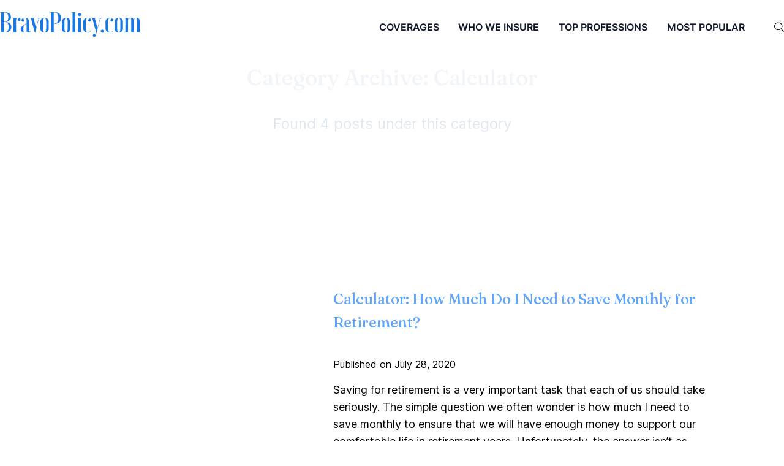

--- FILE ---
content_type: text/html; charset=utf-8
request_url: https://bravopolicy.com/category/calculator/
body_size: 16393
content:
<!DOCTYPE html><html lang="en"><head><meta charSet="utf-8"/><meta name="viewport" content="width=device-width"/><link rel="apple-touch-icon" sizes="180x180" href="/favicon/apple-touch-icon.png"/><link rel="icon" type="image/png" sizes="32x32" href="/favicon/favicon-32x32.png"/><link rel="icon" type="image/png" sizes="16x16" href="/favicon/favicon-16x16.png"/><link rel="manifest" href="/favicon/site.webmanifest"/><link rel="mask-icon" href="/favicon/safari-pinned-tab.svg" color="#000000"/><link rel="shortcut icon" href="/favicon/favicon.ico"/><meta name="msapplication-TileColor" content="#000000"/><meta name="msapplication-config" content="/favicon/browserconfig.xml"/><meta name="theme-color" content="#000"/><link rel="alternate" type="application/rss+xml" href="/feed.xml"/><meta name="description" content="Small Business Insurance: Compare Quotes &amp; Buy Online in 10 Mins - BravoPolicy"/><title>Calculator</title><meta name="next-head-count" content="14"/><link rel="preconnect" href="https://fonts.googleapis.com"/><link rel="preconnect" href="https://fonts.gstatic.com"/><script type="text/javascript" src="//insurance.mediaalpha.com/js/serve.js"></script><script type="text/javascript" src="//www.nextinsure.com/listingdisplay/loader/sh"></script><link rel="preconnect" href="https://fonts.gstatic.com" crossorigin /><link rel="preload" href="/_next/static/css/ef996c501dc1d056.css" as="style"/><link rel="stylesheet" href="/_next/static/css/ef996c501dc1d056.css" data-n-g=""/><noscript data-n-css=""></noscript><script defer="" nomodule="" src="/_next/static/chunks/polyfills-78c92fac7aa8fdd8.js"></script><script src="/_next/static/chunks/webpack-b8f8d6679aaa5f42.js" defer=""></script><script src="/_next/static/chunks/framework-305cb810cde7afac.js" defer=""></script><script src="/_next/static/chunks/main-df38220c59b07ad6.js" defer=""></script><script src="/_next/static/chunks/pages/_app-d0ec21d50c865f24.js" defer=""></script><script src="/_next/static/chunks/790-2ca815d38961f239.js" defer=""></script><script src="/_next/static/chunks/pages/category/%5BcategoryName%5D-2c444b37e66425a0.js" defer=""></script><script src="/_next/static/7VR5_PtZx7W2HhxT3IAQo/_buildManifest.js" defer=""></script><script src="/_next/static/7VR5_PtZx7W2HhxT3IAQo/_ssgManifest.js" defer=""></script><style data-href="https://fonts.googleapis.com/css2?family=Fraunces:ital,opsz,wght,SOFT,WONK@0,9..144,100..900,0..100,0..1;1,9..144,100..900,0..100,0..1&family=Inter:slnt,wght@-10..0,100..900&display=swap">@font-face{font-family:'Fraunces';font-style:italic;font-weight:100;font-display:swap;src:url(https://fonts.gstatic.com/s/fraunces/v31/6NVf8FyLNQOQZAnv9ZwNjucMHVn85Ni7emAe9lKqZTnbB-gzTK0K1ChJdt9vIVYX9G37lod9sPEKsxx664UJf1hLTP7V.woff) format('woff')}@font-face{font-family:'Fraunces';font-style:italic;font-weight:100;font-display:swap;src:url(https://fonts.gstatic.com/s/fraunces/v31/6NVf8FyLNQOQZAnv9ZwNjucMHVn85Ni7emAe9lKqZTnbB-gzTK0K1ChJdt9vIVYX9G37lrd9sPEKsxx664UJf1hLTP7V.woff) format('woff')}@font-face{font-family:'Fraunces';font-style:italic;font-weight:100;font-display:swap;src:url(https://fonts.gstatic.com/s/fraunces/v31/6NVf8FyLNQOQZAnv9ZwNjucMHVn85Ni7emAe9lKqZTnbB-gzTK0K1ChJdt9vIVYX9G37lqd9sPEKsxx664UJf1hLTP7V.woff) format('woff')}@font-face{font-family:'Fraunces';font-style:italic;font-weight:100;font-display:swap;src:url(https://fonts.gstatic.com/s/fraunces/v31/6NVf8FyLNQOQZAnv9ZwNjucMHVn85Ni7emAe9lKqZTnbB-gzTK0K1ChJdt9vIVYX9G37ltd9sPEKsxx664UJf1hLTP7V.woff) format('woff')}@font-face{font-family:'Fraunces';font-style:italic;font-weight:100;font-display:swap;src:url(https://fonts.gstatic.com/s/fraunces/v31/6NVf8FyLNQOQZAnv9ZwNjucMHVn85Ni7emAe9lKqZTnbB-gzTK0K1ChJdt9vIVYX9G37lvd9sPEKsxx664UJf1hLTP7V.woff) format('woff')}@font-face{font-family:'Fraunces';font-style:italic;font-weight:100;font-display:swap;src:url(https://fonts.gstatic.com/s/fraunces/v31/6NVf8FyLNQOQZAnv9ZwNjucMHVn85Ni7emAe9lKqZTnbB-gzTK0K1ChJdt9vIVYX9G37lhd9sPEKsxx664UJf1hLTP7V.woff) format('woff')}@font-face{font-family:'Fraunces';font-style:italic;font-weight:100;font-display:swap;src:url(https://fonts.gstatic.com/s/fraunces/v31/6NVf8FyLNQOQZAnv9ZwNjucMHVn85Ni7emAe9lKqZTnbB-gzTK0K1ChJdt9vIVYX9G37lh99sPEKsxx664UJf1hLTP7V.woff) format('woff')}@font-face{font-family:'Fraunces';font-style:italic;font-weight:100;font-display:swap;src:url(https://fonts.gstatic.com/s/fraunces/v31/6NVf8FyLNQOQZAnv9ZwNjucMHVn85Ni7emAe9lKqZTnbB-gzTK0K1ChJdt9vIVYX9G37lgd9sPEKsxx664UJf1hLTP7V.woff) format('woff')}@font-face{font-family:'Fraunces';font-style:italic;font-weight:100;font-display:swap;src:url(https://fonts.gstatic.com/s/fraunces/v31/6NVf8FyLNQOQZAnv9ZwNjucMHVn85Ni7emAe9lKqZTnbB-gzTK0K1ChJdt9vIVYX9G37ljd9sPEKsxx664UJf1hLTP7V.woff) format('woff')}@font-face{font-family:'Fraunces';font-style:italic;font-weight:100;font-display:swap;src:url(https://fonts.gstatic.com/s/fraunces/v31/6NVf8FyLNQOQZAnv9ZwNjucMHVn85Ni7emAe9lKqZTnbB-gzTK0K1ChJdt9vIVYX9G37lld9sPEKsxx664UJf1hLTP7V.woff) format('woff')}@font-face{font-family:'Fraunces';font-style:italic;font-weight:100;font-display:swap;src:url(https://fonts.gstatic.com/s/fraunces/v31/6NVf8FyLNQOQZAnv9ZwNjucMHVn85Ni7emAe9lKqZTnbB-gzTK0K1ChJdt9vIVYX9G37lnd9sPEKsxx664UJf1hLTP7V.woff) format('woff')}@font-face{font-family:'Fraunces';font-style:italic;font-weight:100;font-display:swap;src:url(https://fonts.gstatic.com/s/fraunces/v31/6NVf8FyLNQOQZAnv9ZwNjucMHVn85Ni7emAe9lKqZTnbB-gzTK0K1ChJdt9vIVYX9G37lod-sPEKsxx664UJf1hLTP7V.woff) format('woff')}@font-face{font-family:'Fraunces';font-style:italic;font-weight:100;font-display:swap;src:url(https://fonts.gstatic.com/s/fraunces/v31/6NVf8FyLNQOQZAnv9ZwNjucMHVn85Ni7emAe9lKqZTnbB-gzTK0K1ChJdt9vIVYX9G37ltd-sPEKsxx664UJf1hLTP7V.woff) format('woff')}@font-face{font-family:'Fraunces';font-style:italic;font-weight:100;font-display:swap;src:url(https://fonts.gstatic.com/s/fraunces/v31/6NVf8FyLNQOQZAnv9ZwNjucMHVn85Ni7emAe9lKqZTnbB-gzTK0K1ChJdt9vIVYX9G37lud-sPEKsxx664UJf1hLTP7V.woff) format('woff')}@font-face{font-family:'Fraunces';font-style:italic;font-weight:100;font-display:swap;src:url(https://fonts.gstatic.com/s/fraunces/v31/6NVf8FyLNQOQZAnv9ZwNjucMHVn85Ni7emAe9lKqZTnbB-gzTK0K1ChJdt9vIVYX9G37lgd-sPEKsxx664UJf1hLTP7V.woff) format('woff')}@font-face{font-family:'Fraunces';font-style:italic;font-weight:100;font-display:swap;src:url(https://fonts.gstatic.com/s/fraunces/v31/6NVf8FyLNQOQZAnv9ZwNjucMHVn85Ni7emAe9lKqZTnbB-gzTK0K1ChJdt9vIVYX9G37lld-sPEKsxx664UJf1hLTP7V.woff) format('woff')}@font-face{font-family:'Fraunces';font-style:italic;font-weight:100;font-display:swap;src:url(https://fonts.gstatic.com/s/fraunces/v31/6NVf8FyLNQOQZAnv9ZwNjucMHVn85Ni7emAe9lKqZTnbB-gzTK0K1ChJdt9vIVYX9G37lmd-sPEKsxx664UJf1hLTP7V.woff) format('woff')}@font-face{font-family:'Fraunces';font-style:italic;font-weight:100;font-display:swap;src:url(https://fonts.gstatic.com/s/fraunces/v31/6NVf8FyLNQOQZAnv9ZwNjucMHVn85Ni7emAe9lKqZTnbB-gzTK0K1ChJdt9vIVYX9G37lod_sPEKsxx664UJf1hLTP7V.woff) format('woff')}@font-face{font-family:'Fraunces';font-style:italic;font-weight:100;font-display:swap;src:url(https://fonts.gstatic.com/s/fraunces/v31/6NVf8FyLNQOQZAnv9ZwNjucMHVn85Ni7emAe9lKqZTnbB-gzTK0KVBdJdt9vIVYX9G37lod9sPEKsxx664UJf1hLTP7V.woff) format('woff')}@font-face{font-family:'Fraunces';font-style:italic;font-weight:100;font-display:swap;src:url(https://fonts.gstatic.com/s/fraunces/v31/6NVf8FyLNQOQZAnv9ZwNjucMHVn85Ni7emAe9lKqZTnbB-gzTK0KVBdJdt9vIVYX9G37lrd9sPEKsxx664UJf1hLTP7V.woff) format('woff')}@font-face{font-family:'Fraunces';font-style:italic;font-weight:100;font-display:swap;src:url(https://fonts.gstatic.com/s/fraunces/v31/6NVf8FyLNQOQZAnv9ZwNjucMHVn85Ni7emAe9lKqZTnbB-gzTK0KVBdJdt9vIVYX9G37lqd9sPEKsxx664UJf1hLTP7V.woff) format('woff')}@font-face{font-family:'Fraunces';font-style:italic;font-weight:100;font-display:swap;src:url(https://fonts.gstatic.com/s/fraunces/v31/6NVf8FyLNQOQZAnv9ZwNjucMHVn85Ni7emAe9lKqZTnbB-gzTK0KVBdJdt9vIVYX9G37ltd9sPEKsxx664UJf1hLTP7V.woff) format('woff')}@font-face{font-family:'Fraunces';font-style:italic;font-weight:100;font-display:swap;src:url(https://fonts.gstatic.com/s/fraunces/v31/6NVf8FyLNQOQZAnv9ZwNjucMHVn85Ni7emAe9lKqZTnbB-gzTK0KVBdJdt9vIVYX9G37lvd9sPEKsxx664UJf1hLTP7V.woff) format('woff')}@font-face{font-family:'Fraunces';font-style:italic;font-weight:100;font-display:swap;src:url(https://fonts.gstatic.com/s/fraunces/v31/6NVf8FyLNQOQZAnv9ZwNjucMHVn85Ni7emAe9lKqZTnbB-gzTK0KVBdJdt9vIVYX9G37lhd9sPEKsxx664UJf1hLTP7V.woff) format('woff')}@font-face{font-family:'Fraunces';font-style:italic;font-weight:100;font-display:swap;src:url(https://fonts.gstatic.com/s/fraunces/v31/6NVf8FyLNQOQZAnv9ZwNjucMHVn85Ni7emAe9lKqZTnbB-gzTK0KVBdJdt9vIVYX9G37lh99sPEKsxx664UJf1hLTP7V.woff) format('woff')}@font-face{font-family:'Fraunces';font-style:italic;font-weight:100;font-display:swap;src:url(https://fonts.gstatic.com/s/fraunces/v31/6NVf8FyLNQOQZAnv9ZwNjucMHVn85Ni7emAe9lKqZTnbB-gzTK0KVBdJdt9vIVYX9G37lgd9sPEKsxx664UJf1hLTP7V.woff) format('woff')}@font-face{font-family:'Fraunces';font-style:italic;font-weight:100;font-display:swap;src:url(https://fonts.gstatic.com/s/fraunces/v31/6NVf8FyLNQOQZAnv9ZwNjucMHVn85Ni7emAe9lKqZTnbB-gzTK0KVBdJdt9vIVYX9G37ljd9sPEKsxx664UJf1hLTP7V.woff) format('woff')}@font-face{font-family:'Fraunces';font-style:italic;font-weight:100;font-display:swap;src:url(https://fonts.gstatic.com/s/fraunces/v31/6NVf8FyLNQOQZAnv9ZwNjucMHVn85Ni7emAe9lKqZTnbB-gzTK0KVBdJdt9vIVYX9G37lld9sPEKsxx664UJf1hLTP7V.woff) format('woff')}@font-face{font-family:'Fraunces';font-style:italic;font-weight:100;font-display:swap;src:url(https://fonts.gstatic.com/s/fraunces/v31/6NVf8FyLNQOQZAnv9ZwNjucMHVn85Ni7emAe9lKqZTnbB-gzTK0KVBdJdt9vIVYX9G37lnd9sPEKsxx664UJf1hLTP7V.woff) format('woff')}@font-face{font-family:'Fraunces';font-style:italic;font-weight:100;font-display:swap;src:url(https://fonts.gstatic.com/s/fraunces/v31/6NVf8FyLNQOQZAnv9ZwNjucMHVn85Ni7emAe9lKqZTnbB-gzTK0KVBdJdt9vIVYX9G37lod-sPEKsxx664UJf1hLTP7V.woff) format('woff')}@font-face{font-family:'Fraunces';font-style:italic;font-weight:100;font-display:swap;src:url(https://fonts.gstatic.com/s/fraunces/v31/6NVf8FyLNQOQZAnv9ZwNjucMHVn85Ni7emAe9lKqZTnbB-gzTK0KVBdJdt9vIVYX9G37ltd-sPEKsxx664UJf1hLTP7V.woff) format('woff')}@font-face{font-family:'Fraunces';font-style:italic;font-weight:100;font-display:swap;src:url(https://fonts.gstatic.com/s/fraunces/v31/6NVf8FyLNQOQZAnv9ZwNjucMHVn85Ni7emAe9lKqZTnbB-gzTK0KVBdJdt9vIVYX9G37lud-sPEKsxx664UJf1hLTP7V.woff) format('woff')}@font-face{font-family:'Fraunces';font-style:italic;font-weight:100;font-display:swap;src:url(https://fonts.gstatic.com/s/fraunces/v31/6NVf8FyLNQOQZAnv9ZwNjucMHVn85Ni7emAe9lKqZTnbB-gzTK0KVBdJdt9vIVYX9G37lgd-sPEKsxx664UJf1hLTP7V.woff) format('woff')}@font-face{font-family:'Fraunces';font-style:italic;font-weight:100;font-display:swap;src:url(https://fonts.gstatic.com/s/fraunces/v31/6NVf8FyLNQOQZAnv9ZwNjucMHVn85Ni7emAe9lKqZTnbB-gzTK0KVBdJdt9vIVYX9G37lld-sPEKsxx664UJf1hLTP7V.woff) format('woff')}@font-face{font-family:'Fraunces';font-style:italic;font-weight:100;font-display:swap;src:url(https://fonts.gstatic.com/s/fraunces/v31/6NVf8FyLNQOQZAnv9ZwNjucMHVn85Ni7emAe9lKqZTnbB-gzTK0KVBdJdt9vIVYX9G37lmd-sPEKsxx664UJf1hLTP7V.woff) format('woff')}@font-face{font-family:'Fraunces';font-style:italic;font-weight:100;font-display:swap;src:url(https://fonts.gstatic.com/s/fraunces/v31/6NVf8FyLNQOQZAnv9ZwNjucMHVn85Ni7emAe9lKqZTnbB-gzTK0KVBdJdt9vIVYX9G37lod_sPEKsxx664UJf1hLTP7V.woff) format('woff')}@font-face{font-family:'Fraunces';font-style:italic;font-weight:100;font-display:swap;src:url(https://fonts.gstatic.com/s/fraunces/v31/6NVf8FyLNQOQZAnv9ZwNjucMHVn85Ni7emBWtFKqZTnbB-gzTK0K1ChJdt9vIVYX9G37lod9sPEKsxx664UJf1hLTP7V.woff) format('woff')}@font-face{font-family:'Fraunces';font-style:italic;font-weight:100;font-display:swap;src:url(https://fonts.gstatic.com/s/fraunces/v31/6NVf8FyLNQOQZAnv9ZwNjucMHVn85Ni7emBWtFKqZTnbB-gzTK0K1ChJdt9vIVYX9G37lrd9sPEKsxx664UJf1hLTP7V.woff) format('woff')}@font-face{font-family:'Fraunces';font-style:italic;font-weight:100;font-display:swap;src:url(https://fonts.gstatic.com/s/fraunces/v31/6NVf8FyLNQOQZAnv9ZwNjucMHVn85Ni7emBWtFKqZTnbB-gzTK0K1ChJdt9vIVYX9G37lqd9sPEKsxx664UJf1hLTP7V.woff) format('woff')}@font-face{font-family:'Fraunces';font-style:italic;font-weight:100;font-display:swap;src:url(https://fonts.gstatic.com/s/fraunces/v31/6NVf8FyLNQOQZAnv9ZwNjucMHVn85Ni7emBWtFKqZTnbB-gzTK0K1ChJdt9vIVYX9G37ltd9sPEKsxx664UJf1hLTP7V.woff) format('woff')}@font-face{font-family:'Fraunces';font-style:italic;font-weight:100;font-display:swap;src:url(https://fonts.gstatic.com/s/fraunces/v31/6NVf8FyLNQOQZAnv9ZwNjucMHVn85Ni7emBWtFKqZTnbB-gzTK0K1ChJdt9vIVYX9G37lvd9sPEKsxx664UJf1hLTP7V.woff) format('woff')}@font-face{font-family:'Fraunces';font-style:italic;font-weight:100;font-display:swap;src:url(https://fonts.gstatic.com/s/fraunces/v31/6NVf8FyLNQOQZAnv9ZwNjucMHVn85Ni7emBWtFKqZTnbB-gzTK0K1ChJdt9vIVYX9G37lhd9sPEKsxx664UJf1hLTP7V.woff) format('woff')}@font-face{font-family:'Fraunces';font-style:italic;font-weight:100;font-display:swap;src:url(https://fonts.gstatic.com/s/fraunces/v31/6NVf8FyLNQOQZAnv9ZwNjucMHVn85Ni7emBWtFKqZTnbB-gzTK0K1ChJdt9vIVYX9G37lh99sPEKsxx664UJf1hLTP7V.woff) format('woff')}@font-face{font-family:'Fraunces';font-style:italic;font-weight:100;font-display:swap;src:url(https://fonts.gstatic.com/s/fraunces/v31/6NVf8FyLNQOQZAnv9ZwNjucMHVn85Ni7emBWtFKqZTnbB-gzTK0K1ChJdt9vIVYX9G37lgd9sPEKsxx664UJf1hLTP7V.woff) format('woff')}@font-face{font-family:'Fraunces';font-style:italic;font-weight:100;font-display:swap;src:url(https://fonts.gstatic.com/s/fraunces/v31/6NVf8FyLNQOQZAnv9ZwNjucMHVn85Ni7emBWtFKqZTnbB-gzTK0K1ChJdt9vIVYX9G37ljd9sPEKsxx664UJf1hLTP7V.woff) format('woff')}@font-face{font-family:'Fraunces';font-style:italic;font-weight:100;font-display:swap;src:url(https://fonts.gstatic.com/s/fraunces/v31/6NVf8FyLNQOQZAnv9ZwNjucMHVn85Ni7emBWtFKqZTnbB-gzTK0K1ChJdt9vIVYX9G37lld9sPEKsxx664UJf1hLTP7V.woff) format('woff')}@font-face{font-family:'Fraunces';font-style:italic;font-weight:100;font-display:swap;src:url(https://fonts.gstatic.com/s/fraunces/v31/6NVf8FyLNQOQZAnv9ZwNjucMHVn85Ni7emBWtFKqZTnbB-gzTK0K1ChJdt9vIVYX9G37lnd9sPEKsxx664UJf1hLTP7V.woff) format('woff')}@font-face{font-family:'Fraunces';font-style:italic;font-weight:100;font-display:swap;src:url(https://fonts.gstatic.com/s/fraunces/v31/6NVf8FyLNQOQZAnv9ZwNjucMHVn85Ni7emBWtFKqZTnbB-gzTK0K1ChJdt9vIVYX9G37lod-sPEKsxx664UJf1hLTP7V.woff) format('woff')}@font-face{font-family:'Fraunces';font-style:italic;font-weight:100;font-display:swap;src:url(https://fonts.gstatic.com/s/fraunces/v31/6NVf8FyLNQOQZAnv9ZwNjucMHVn85Ni7emBWtFKqZTnbB-gzTK0K1ChJdt9vIVYX9G37ltd-sPEKsxx664UJf1hLTP7V.woff) format('woff')}@font-face{font-family:'Fraunces';font-style:italic;font-weight:100;font-display:swap;src:url(https://fonts.gstatic.com/s/fraunces/v31/6NVf8FyLNQOQZAnv9ZwNjucMHVn85Ni7emBWtFKqZTnbB-gzTK0K1ChJdt9vIVYX9G37lud-sPEKsxx664UJf1hLTP7V.woff) format('woff')}@font-face{font-family:'Fraunces';font-style:italic;font-weight:100;font-display:swap;src:url(https://fonts.gstatic.com/s/fraunces/v31/6NVf8FyLNQOQZAnv9ZwNjucMHVn85Ni7emBWtFKqZTnbB-gzTK0K1ChJdt9vIVYX9G37lgd-sPEKsxx664UJf1hLTP7V.woff) format('woff')}@font-face{font-family:'Fraunces';font-style:italic;font-weight:100;font-display:swap;src:url(https://fonts.gstatic.com/s/fraunces/v31/6NVf8FyLNQOQZAnv9ZwNjucMHVn85Ni7emBWtFKqZTnbB-gzTK0K1ChJdt9vIVYX9G37lld-sPEKsxx664UJf1hLTP7V.woff) format('woff')}@font-face{font-family:'Fraunces';font-style:italic;font-weight:100;font-display:swap;src:url(https://fonts.gstatic.com/s/fraunces/v31/6NVf8FyLNQOQZAnv9ZwNjucMHVn85Ni7emBWtFKqZTnbB-gzTK0K1ChJdt9vIVYX9G37lmd-sPEKsxx664UJf1hLTP7V.woff) format('woff')}@font-face{font-family:'Fraunces';font-style:italic;font-weight:100;font-display:swap;src:url(https://fonts.gstatic.com/s/fraunces/v31/6NVf8FyLNQOQZAnv9ZwNjucMHVn85Ni7emBWtFKqZTnbB-gzTK0K1ChJdt9vIVYX9G37lod_sPEKsxx664UJf1hLTP7V.woff) format('woff')}@font-face{font-family:'Fraunces';font-style:italic;font-weight:100;font-display:swap;src:url(https://fonts.gstatic.com/s/fraunces/v31/6NVf8FyLNQOQZAnv9ZwNjucMHVn85Ni7emBWtFKqZTnbB-gzTK0KVBdJdt9vIVYX9G37lod9sPEKsxx664UJf1hLTP7V.woff) format('woff')}@font-face{font-family:'Fraunces';font-style:italic;font-weight:100;font-display:swap;src:url(https://fonts.gstatic.com/s/fraunces/v31/6NVf8FyLNQOQZAnv9ZwNjucMHVn85Ni7emBWtFKqZTnbB-gzTK0KVBdJdt9vIVYX9G37lrd9sPEKsxx664UJf1hLTP7V.woff) format('woff')}@font-face{font-family:'Fraunces';font-style:italic;font-weight:100;font-display:swap;src:url(https://fonts.gstatic.com/s/fraunces/v31/6NVf8FyLNQOQZAnv9ZwNjucMHVn85Ni7emBWtFKqZTnbB-gzTK0KVBdJdt9vIVYX9G37lqd9sPEKsxx664UJf1hLTP7V.woff) format('woff')}@font-face{font-family:'Fraunces';font-style:italic;font-weight:100;font-display:swap;src:url(https://fonts.gstatic.com/s/fraunces/v31/6NVf8FyLNQOQZAnv9ZwNjucMHVn85Ni7emBWtFKqZTnbB-gzTK0KVBdJdt9vIVYX9G37ltd9sPEKsxx664UJf1hLTP7V.woff) format('woff')}@font-face{font-family:'Fraunces';font-style:italic;font-weight:100;font-display:swap;src:url(https://fonts.gstatic.com/s/fraunces/v31/6NVf8FyLNQOQZAnv9ZwNjucMHVn85Ni7emBWtFKqZTnbB-gzTK0KVBdJdt9vIVYX9G37lvd9sPEKsxx664UJf1hLTP7V.woff) format('woff')}@font-face{font-family:'Fraunces';font-style:italic;font-weight:100;font-display:swap;src:url(https://fonts.gstatic.com/s/fraunces/v31/6NVf8FyLNQOQZAnv9ZwNjucMHVn85Ni7emBWtFKqZTnbB-gzTK0KVBdJdt9vIVYX9G37lhd9sPEKsxx664UJf1hLTP7V.woff) format('woff')}@font-face{font-family:'Fraunces';font-style:italic;font-weight:100;font-display:swap;src:url(https://fonts.gstatic.com/s/fraunces/v31/6NVf8FyLNQOQZAnv9ZwNjucMHVn85Ni7emBWtFKqZTnbB-gzTK0KVBdJdt9vIVYX9G37lh99sPEKsxx664UJf1hLTP7V.woff) format('woff')}@font-face{font-family:'Fraunces';font-style:italic;font-weight:100;font-display:swap;src:url(https://fonts.gstatic.com/s/fraunces/v31/6NVf8FyLNQOQZAnv9ZwNjucMHVn85Ni7emBWtFKqZTnbB-gzTK0KVBdJdt9vIVYX9G37lgd9sPEKsxx664UJf1hLTP7V.woff) format('woff')}@font-face{font-family:'Fraunces';font-style:italic;font-weight:100;font-display:swap;src:url(https://fonts.gstatic.com/s/fraunces/v31/6NVf8FyLNQOQZAnv9ZwNjucMHVn85Ni7emBWtFKqZTnbB-gzTK0KVBdJdt9vIVYX9G37ljd9sPEKsxx664UJf1hLTP7V.woff) format('woff')}@font-face{font-family:'Fraunces';font-style:italic;font-weight:100;font-display:swap;src:url(https://fonts.gstatic.com/s/fraunces/v31/6NVf8FyLNQOQZAnv9ZwNjucMHVn85Ni7emBWtFKqZTnbB-gzTK0KVBdJdt9vIVYX9G37lld9sPEKsxx664UJf1hLTP7V.woff) format('woff')}@font-face{font-family:'Fraunces';font-style:italic;font-weight:100;font-display:swap;src:url(https://fonts.gstatic.com/s/fraunces/v31/6NVf8FyLNQOQZAnv9ZwNjucMHVn85Ni7emBWtFKqZTnbB-gzTK0KVBdJdt9vIVYX9G37lnd9sPEKsxx664UJf1hLTP7V.woff) format('woff')}@font-face{font-family:'Fraunces';font-style:italic;font-weight:100;font-display:swap;src:url(https://fonts.gstatic.com/s/fraunces/v31/6NVf8FyLNQOQZAnv9ZwNjucMHVn85Ni7emBWtFKqZTnbB-gzTK0KVBdJdt9vIVYX9G37lod-sPEKsxx664UJf1hLTP7V.woff) format('woff')}@font-face{font-family:'Fraunces';font-style:italic;font-weight:100;font-display:swap;src:url(https://fonts.gstatic.com/s/fraunces/v31/6NVf8FyLNQOQZAnv9ZwNjucMHVn85Ni7emBWtFKqZTnbB-gzTK0KVBdJdt9vIVYX9G37ltd-sPEKsxx664UJf1hLTP7V.woff) format('woff')}@font-face{font-family:'Fraunces';font-style:italic;font-weight:100;font-display:swap;src:url(https://fonts.gstatic.com/s/fraunces/v31/6NVf8FyLNQOQZAnv9ZwNjucMHVn85Ni7emBWtFKqZTnbB-gzTK0KVBdJdt9vIVYX9G37lud-sPEKsxx664UJf1hLTP7V.woff) format('woff')}@font-face{font-family:'Fraunces';font-style:italic;font-weight:100;font-display:swap;src:url(https://fonts.gstatic.com/s/fraunces/v31/6NVf8FyLNQOQZAnv9ZwNjucMHVn85Ni7emBWtFKqZTnbB-gzTK0KVBdJdt9vIVYX9G37lgd-sPEKsxx664UJf1hLTP7V.woff) format('woff')}@font-face{font-family:'Fraunces';font-style:italic;font-weight:100;font-display:swap;src:url(https://fonts.gstatic.com/s/fraunces/v31/6NVf8FyLNQOQZAnv9ZwNjucMHVn85Ni7emBWtFKqZTnbB-gzTK0KVBdJdt9vIVYX9G37lld-sPEKsxx664UJf1hLTP7V.woff) format('woff')}@font-face{font-family:'Fraunces';font-style:italic;font-weight:100;font-display:swap;src:url(https://fonts.gstatic.com/s/fraunces/v31/6NVf8FyLNQOQZAnv9ZwNjucMHVn85Ni7emBWtFKqZTnbB-gzTK0KVBdJdt9vIVYX9G37lmd-sPEKsxx664UJf1hLTP7V.woff) format('woff')}@font-face{font-family:'Fraunces';font-style:italic;font-weight:100;font-display:swap;src:url(https://fonts.gstatic.com/s/fraunces/v31/6NVf8FyLNQOQZAnv9ZwNjucMHVn85Ni7emBWtFKqZTnbB-gzTK0KVBdJdt9vIVYX9G37lod_sPEKsxx664UJf1hLTP7V.woff) format('woff')}@font-face{font-family:'Fraunces';font-style:italic;font-weight:100;font-display:swap;src:url(https://fonts.gstatic.com/s/fraunces/v31/6NVf8FyLNQOQZAnv9ZwNjucMHVn85Ni7emDWtFKqZTnbB-gzTK0K1ChJdt9vIVYX9G37lod9sPEKsxx664UJf1hLTP7V.woff) format('woff')}@font-face{font-family:'Fraunces';font-style:italic;font-weight:100;font-display:swap;src:url(https://fonts.gstatic.com/s/fraunces/v31/6NVf8FyLNQOQZAnv9ZwNjucMHVn85Ni7emDWtFKqZTnbB-gzTK0K1ChJdt9vIVYX9G37lrd9sPEKsxx664UJf1hLTP7V.woff) format('woff')}@font-face{font-family:'Fraunces';font-style:italic;font-weight:100;font-display:swap;src:url(https://fonts.gstatic.com/s/fraunces/v31/6NVf8FyLNQOQZAnv9ZwNjucMHVn85Ni7emDWtFKqZTnbB-gzTK0K1ChJdt9vIVYX9G37lqd9sPEKsxx664UJf1hLTP7V.woff) format('woff')}@font-face{font-family:'Fraunces';font-style:italic;font-weight:100;font-display:swap;src:url(https://fonts.gstatic.com/s/fraunces/v31/6NVf8FyLNQOQZAnv9ZwNjucMHVn85Ni7emDWtFKqZTnbB-gzTK0K1ChJdt9vIVYX9G37ltd9sPEKsxx664UJf1hLTP7V.woff) format('woff')}@font-face{font-family:'Fraunces';font-style:italic;font-weight:100;font-display:swap;src:url(https://fonts.gstatic.com/s/fraunces/v31/6NVf8FyLNQOQZAnv9ZwNjucMHVn85Ni7emDWtFKqZTnbB-gzTK0K1ChJdt9vIVYX9G37lvd9sPEKsxx664UJf1hLTP7V.woff) format('woff')}@font-face{font-family:'Fraunces';font-style:italic;font-weight:100;font-display:swap;src:url(https://fonts.gstatic.com/s/fraunces/v31/6NVf8FyLNQOQZAnv9ZwNjucMHVn85Ni7emDWtFKqZTnbB-gzTK0K1ChJdt9vIVYX9G37lhd9sPEKsxx664UJf1hLTP7V.woff) format('woff')}@font-face{font-family:'Fraunces';font-style:italic;font-weight:100;font-display:swap;src:url(https://fonts.gstatic.com/s/fraunces/v31/6NVf8FyLNQOQZAnv9ZwNjucMHVn85Ni7emDWtFKqZTnbB-gzTK0K1ChJdt9vIVYX9G37lh99sPEKsxx664UJf1hLTP7V.woff) format('woff')}@font-face{font-family:'Fraunces';font-style:italic;font-weight:100;font-display:swap;src:url(https://fonts.gstatic.com/s/fraunces/v31/6NVf8FyLNQOQZAnv9ZwNjucMHVn85Ni7emDWtFKqZTnbB-gzTK0K1ChJdt9vIVYX9G37lgd9sPEKsxx664UJf1hLTP7V.woff) format('woff')}@font-face{font-family:'Fraunces';font-style:italic;font-weight:100;font-display:swap;src:url(https://fonts.gstatic.com/s/fraunces/v31/6NVf8FyLNQOQZAnv9ZwNjucMHVn85Ni7emDWtFKqZTnbB-gzTK0K1ChJdt9vIVYX9G37ljd9sPEKsxx664UJf1hLTP7V.woff) format('woff')}@font-face{font-family:'Fraunces';font-style:italic;font-weight:100;font-display:swap;src:url(https://fonts.gstatic.com/s/fraunces/v31/6NVf8FyLNQOQZAnv9ZwNjucMHVn85Ni7emDWtFKqZTnbB-gzTK0K1ChJdt9vIVYX9G37lld9sPEKsxx664UJf1hLTP7V.woff) format('woff')}@font-face{font-family:'Fraunces';font-style:italic;font-weight:100;font-display:swap;src:url(https://fonts.gstatic.com/s/fraunces/v31/6NVf8FyLNQOQZAnv9ZwNjucMHVn85Ni7emDWtFKqZTnbB-gzTK0K1ChJdt9vIVYX9G37lnd9sPEKsxx664UJf1hLTP7V.woff) format('woff')}@font-face{font-family:'Fraunces';font-style:italic;font-weight:100;font-display:swap;src:url(https://fonts.gstatic.com/s/fraunces/v31/6NVf8FyLNQOQZAnv9ZwNjucMHVn85Ni7emDWtFKqZTnbB-gzTK0K1ChJdt9vIVYX9G37lod-sPEKsxx664UJf1hLTP7V.woff) format('woff')}@font-face{font-family:'Fraunces';font-style:italic;font-weight:100;font-display:swap;src:url(https://fonts.gstatic.com/s/fraunces/v31/6NVf8FyLNQOQZAnv9ZwNjucMHVn85Ni7emDWtFKqZTnbB-gzTK0K1ChJdt9vIVYX9G37ltd-sPEKsxx664UJf1hLTP7V.woff) format('woff')}@font-face{font-family:'Fraunces';font-style:italic;font-weight:100;font-display:swap;src:url(https://fonts.gstatic.com/s/fraunces/v31/6NVf8FyLNQOQZAnv9ZwNjucMHVn85Ni7emDWtFKqZTnbB-gzTK0K1ChJdt9vIVYX9G37lud-sPEKsxx664UJf1hLTP7V.woff) format('woff')}@font-face{font-family:'Fraunces';font-style:italic;font-weight:100;font-display:swap;src:url(https://fonts.gstatic.com/s/fraunces/v31/6NVf8FyLNQOQZAnv9ZwNjucMHVn85Ni7emDWtFKqZTnbB-gzTK0K1ChJdt9vIVYX9G37lgd-sPEKsxx664UJf1hLTP7V.woff) format('woff')}@font-face{font-family:'Fraunces';font-style:italic;font-weight:100;font-display:swap;src:url(https://fonts.gstatic.com/s/fraunces/v31/6NVf8FyLNQOQZAnv9ZwNjucMHVn85Ni7emDWtFKqZTnbB-gzTK0K1ChJdt9vIVYX9G37lld-sPEKsxx664UJf1hLTP7V.woff) format('woff')}@font-face{font-family:'Fraunces';font-style:italic;font-weight:100;font-display:swap;src:url(https://fonts.gstatic.com/s/fraunces/v31/6NVf8FyLNQOQZAnv9ZwNjucMHVn85Ni7emDWtFKqZTnbB-gzTK0K1ChJdt9vIVYX9G37lmd-sPEKsxx664UJf1hLTP7V.woff) format('woff')}@font-face{font-family:'Fraunces';font-style:italic;font-weight:100;font-display:swap;src:url(https://fonts.gstatic.com/s/fraunces/v31/6NVf8FyLNQOQZAnv9ZwNjucMHVn85Ni7emDWtFKqZTnbB-gzTK0K1ChJdt9vIVYX9G37lod_sPEKsxx664UJf1hLTP7V.woff) format('woff')}@font-face{font-family:'Fraunces';font-style:italic;font-weight:100;font-display:swap;src:url(https://fonts.gstatic.com/s/fraunces/v31/6NVf8FyLNQOQZAnv9ZwNjucMHVn85Ni7emDWtFKqZTnbB-gzTK0KVBdJdt9vIVYX9G37lod9sPEKsxx664UJf1hLTP7V.woff) format('woff')}@font-face{font-family:'Fraunces';font-style:italic;font-weight:100;font-display:swap;src:url(https://fonts.gstatic.com/s/fraunces/v31/6NVf8FyLNQOQZAnv9ZwNjucMHVn85Ni7emDWtFKqZTnbB-gzTK0KVBdJdt9vIVYX9G37lrd9sPEKsxx664UJf1hLTP7V.woff) format('woff')}@font-face{font-family:'Fraunces';font-style:italic;font-weight:100;font-display:swap;src:url(https://fonts.gstatic.com/s/fraunces/v31/6NVf8FyLNQOQZAnv9ZwNjucMHVn85Ni7emDWtFKqZTnbB-gzTK0KVBdJdt9vIVYX9G37lqd9sPEKsxx664UJf1hLTP7V.woff) format('woff')}@font-face{font-family:'Fraunces';font-style:italic;font-weight:100;font-display:swap;src:url(https://fonts.gstatic.com/s/fraunces/v31/6NVf8FyLNQOQZAnv9ZwNjucMHVn85Ni7emDWtFKqZTnbB-gzTK0KVBdJdt9vIVYX9G37ltd9sPEKsxx664UJf1hLTP7V.woff) format('woff')}@font-face{font-family:'Fraunces';font-style:italic;font-weight:100;font-display:swap;src:url(https://fonts.gstatic.com/s/fraunces/v31/6NVf8FyLNQOQZAnv9ZwNjucMHVn85Ni7emDWtFKqZTnbB-gzTK0KVBdJdt9vIVYX9G37lvd9sPEKsxx664UJf1hLTP7V.woff) format('woff')}@font-face{font-family:'Fraunces';font-style:italic;font-weight:100;font-display:swap;src:url(https://fonts.gstatic.com/s/fraunces/v31/6NVf8FyLNQOQZAnv9ZwNjucMHVn85Ni7emDWtFKqZTnbB-gzTK0KVBdJdt9vIVYX9G37lhd9sPEKsxx664UJf1hLTP7V.woff) format('woff')}@font-face{font-family:'Fraunces';font-style:italic;font-weight:100;font-display:swap;src:url(https://fonts.gstatic.com/s/fraunces/v31/6NVf8FyLNQOQZAnv9ZwNjucMHVn85Ni7emDWtFKqZTnbB-gzTK0KVBdJdt9vIVYX9G37lh99sPEKsxx664UJf1hLTP7V.woff) format('woff')}@font-face{font-family:'Fraunces';font-style:italic;font-weight:100;font-display:swap;src:url(https://fonts.gstatic.com/s/fraunces/v31/6NVf8FyLNQOQZAnv9ZwNjucMHVn85Ni7emDWtFKqZTnbB-gzTK0KVBdJdt9vIVYX9G37lgd9sPEKsxx664UJf1hLTP7V.woff) format('woff')}@font-face{font-family:'Fraunces';font-style:italic;font-weight:100;font-display:swap;src:url(https://fonts.gstatic.com/s/fraunces/v31/6NVf8FyLNQOQZAnv9ZwNjucMHVn85Ni7emDWtFKqZTnbB-gzTK0KVBdJdt9vIVYX9G37ljd9sPEKsxx664UJf1hLTP7V.woff) format('woff')}@font-face{font-family:'Fraunces';font-style:italic;font-weight:100;font-display:swap;src:url(https://fonts.gstatic.com/s/fraunces/v31/6NVf8FyLNQOQZAnv9ZwNjucMHVn85Ni7emDWtFKqZTnbB-gzTK0KVBdJdt9vIVYX9G37lld9sPEKsxx664UJf1hLTP7V.woff) format('woff')}@font-face{font-family:'Fraunces';font-style:italic;font-weight:100;font-display:swap;src:url(https://fonts.gstatic.com/s/fraunces/v31/6NVf8FyLNQOQZAnv9ZwNjucMHVn85Ni7emDWtFKqZTnbB-gzTK0KVBdJdt9vIVYX9G37lnd9sPEKsxx664UJf1hLTP7V.woff) format('woff')}@font-face{font-family:'Fraunces';font-style:italic;font-weight:100;font-display:swap;src:url(https://fonts.gstatic.com/s/fraunces/v31/6NVf8FyLNQOQZAnv9ZwNjucMHVn85Ni7emDWtFKqZTnbB-gzTK0KVBdJdt9vIVYX9G37lod-sPEKsxx664UJf1hLTP7V.woff) format('woff')}@font-face{font-family:'Fraunces';font-style:italic;font-weight:100;font-display:swap;src:url(https://fonts.gstatic.com/s/fraunces/v31/6NVf8FyLNQOQZAnv9ZwNjucMHVn85Ni7emDWtFKqZTnbB-gzTK0KVBdJdt9vIVYX9G37ltd-sPEKsxx664UJf1hLTP7V.woff) format('woff')}@font-face{font-family:'Fraunces';font-style:italic;font-weight:100;font-display:swap;src:url(https://fonts.gstatic.com/s/fraunces/v31/6NVf8FyLNQOQZAnv9ZwNjucMHVn85Ni7emDWtFKqZTnbB-gzTK0KVBdJdt9vIVYX9G37lud-sPEKsxx664UJf1hLTP7V.woff) format('woff')}@font-face{font-family:'Fraunces';font-style:italic;font-weight:100;font-display:swap;src:url(https://fonts.gstatic.com/s/fraunces/v31/6NVf8FyLNQOQZAnv9ZwNjucMHVn85Ni7emDWtFKqZTnbB-gzTK0KVBdJdt9vIVYX9G37lgd-sPEKsxx664UJf1hLTP7V.woff) format('woff')}@font-face{font-family:'Fraunces';font-style:italic;font-weight:100;font-display:swap;src:url(https://fonts.gstatic.com/s/fraunces/v31/6NVf8FyLNQOQZAnv9ZwNjucMHVn85Ni7emDWtFKqZTnbB-gzTK0KVBdJdt9vIVYX9G37lld-sPEKsxx664UJf1hLTP7V.woff) format('woff')}@font-face{font-family:'Fraunces';font-style:italic;font-weight:100;font-display:swap;src:url(https://fonts.gstatic.com/s/fraunces/v31/6NVf8FyLNQOQZAnv9ZwNjucMHVn85Ni7emDWtFKqZTnbB-gzTK0KVBdJdt9vIVYX9G37lmd-sPEKsxx664UJf1hLTP7V.woff) format('woff')}@font-face{font-family:'Fraunces';font-style:italic;font-weight:100;font-display:swap;src:url(https://fonts.gstatic.com/s/fraunces/v31/6NVf8FyLNQOQZAnv9ZwNjucMHVn85Ni7emDWtFKqZTnbB-gzTK0KVBdJdt9vIVYX9G37lod_sPEKsxx664UJf1hLTP7V.woff) format('woff')}@font-face{font-family:'Fraunces';font-style:italic;font-weight:200;font-display:swap;src:url(https://fonts.gstatic.com/s/fraunces/v31/6NVf8FyLNQOQZAnv9ZwNjucMHVn85Ni7emAe9lKqZTnbB-gzTK0K1ChJdt9vIVYX9G37lod9sPEKsxx664UJf1jLTf7V.woff) format('woff')}@font-face{font-family:'Fraunces';font-style:italic;font-weight:200;font-display:swap;src:url(https://fonts.gstatic.com/s/fraunces/v31/6NVf8FyLNQOQZAnv9ZwNjucMHVn85Ni7emAe9lKqZTnbB-gzTK0K1ChJdt9vIVYX9G37lrd9sPEKsxx664UJf1jLTf7V.woff) format('woff')}@font-face{font-family:'Fraunces';font-style:italic;font-weight:200;font-display:swap;src:url(https://fonts.gstatic.com/s/fraunces/v31/6NVf8FyLNQOQZAnv9ZwNjucMHVn85Ni7emAe9lKqZTnbB-gzTK0K1ChJdt9vIVYX9G37lqd9sPEKsxx664UJf1jLTf7V.woff) format('woff')}@font-face{font-family:'Fraunces';font-style:italic;font-weight:200;font-display:swap;src:url(https://fonts.gstatic.com/s/fraunces/v31/6NVf8FyLNQOQZAnv9ZwNjucMHVn85Ni7emAe9lKqZTnbB-gzTK0K1ChJdt9vIVYX9G37ltd9sPEKsxx664UJf1jLTf7V.woff) format('woff')}@font-face{font-family:'Fraunces';font-style:italic;font-weight:200;font-display:swap;src:url(https://fonts.gstatic.com/s/fraunces/v31/6NVf8FyLNQOQZAnv9ZwNjucMHVn85Ni7emAe9lKqZTnbB-gzTK0K1ChJdt9vIVYX9G37lvd9sPEKsxx664UJf1jLTf7V.woff) format('woff')}@font-face{font-family:'Fraunces';font-style:italic;font-weight:200;font-display:swap;src:url(https://fonts.gstatic.com/s/fraunces/v31/6NVf8FyLNQOQZAnv9ZwNjucMHVn85Ni7emAe9lKqZTnbB-gzTK0K1ChJdt9vIVYX9G37lhd9sPEKsxx664UJf1jLTf7V.woff) format('woff')}@font-face{font-family:'Fraunces';font-style:italic;font-weight:200;font-display:swap;src:url(https://fonts.gstatic.com/s/fraunces/v31/6NVf8FyLNQOQZAnv9ZwNjucMHVn85Ni7emAe9lKqZTnbB-gzTK0K1ChJdt9vIVYX9G37lh99sPEKsxx664UJf1jLTf7V.woff) format('woff')}@font-face{font-family:'Fraunces';font-style:italic;font-weight:200;font-display:swap;src:url(https://fonts.gstatic.com/s/fraunces/v31/6NVf8FyLNQOQZAnv9ZwNjucMHVn85Ni7emAe9lKqZTnbB-gzTK0K1ChJdt9vIVYX9G37lgd9sPEKsxx664UJf1jLTf7V.woff) format('woff')}@font-face{font-family:'Fraunces';font-style:italic;font-weight:200;font-display:swap;src:url(https://fonts.gstatic.com/s/fraunces/v31/6NVf8FyLNQOQZAnv9ZwNjucMHVn85Ni7emAe9lKqZTnbB-gzTK0K1ChJdt9vIVYX9G37ljd9sPEKsxx664UJf1jLTf7V.woff) format('woff')}@font-face{font-family:'Fraunces';font-style:italic;font-weight:200;font-display:swap;src:url(https://fonts.gstatic.com/s/fraunces/v31/6NVf8FyLNQOQZAnv9ZwNjucMHVn85Ni7emAe9lKqZTnbB-gzTK0K1ChJdt9vIVYX9G37lld9sPEKsxx664UJf1jLTf7V.woff) format('woff')}@font-face{font-family:'Fraunces';font-style:italic;font-weight:200;font-display:swap;src:url(https://fonts.gstatic.com/s/fraunces/v31/6NVf8FyLNQOQZAnv9ZwNjucMHVn85Ni7emAe9lKqZTnbB-gzTK0K1ChJdt9vIVYX9G37lnd9sPEKsxx664UJf1jLTf7V.woff) format('woff')}@font-face{font-family:'Fraunces';font-style:italic;font-weight:200;font-display:swap;src:url(https://fonts.gstatic.com/s/fraunces/v31/6NVf8FyLNQOQZAnv9ZwNjucMHVn85Ni7emAe9lKqZTnbB-gzTK0K1ChJdt9vIVYX9G37lod-sPEKsxx664UJf1jLTf7V.woff) format('woff')}@font-face{font-family:'Fraunces';font-style:italic;font-weight:200;font-display:swap;src:url(https://fonts.gstatic.com/s/fraunces/v31/6NVf8FyLNQOQZAnv9ZwNjucMHVn85Ni7emAe9lKqZTnbB-gzTK0K1ChJdt9vIVYX9G37ltd-sPEKsxx664UJf1jLTf7V.woff) format('woff')}@font-face{font-family:'Fraunces';font-style:italic;font-weight:200;font-display:swap;src:url(https://fonts.gstatic.com/s/fraunces/v31/6NVf8FyLNQOQZAnv9ZwNjucMHVn85Ni7emAe9lKqZTnbB-gzTK0K1ChJdt9vIVYX9G37lud-sPEKsxx664UJf1jLTf7V.woff) format('woff')}@font-face{font-family:'Fraunces';font-style:italic;font-weight:200;font-display:swap;src:url(https://fonts.gstatic.com/s/fraunces/v31/6NVf8FyLNQOQZAnv9ZwNjucMHVn85Ni7emAe9lKqZTnbB-gzTK0K1ChJdt9vIVYX9G37lgd-sPEKsxx664UJf1jLTf7V.woff) format('woff')}@font-face{font-family:'Fraunces';font-style:italic;font-weight:200;font-display:swap;src:url(https://fonts.gstatic.com/s/fraunces/v31/6NVf8FyLNQOQZAnv9ZwNjucMHVn85Ni7emAe9lKqZTnbB-gzTK0K1ChJdt9vIVYX9G37lld-sPEKsxx664UJf1jLTf7V.woff) format('woff')}@font-face{font-family:'Fraunces';font-style:italic;font-weight:200;font-display:swap;src:url(https://fonts.gstatic.com/s/fraunces/v31/6NVf8FyLNQOQZAnv9ZwNjucMHVn85Ni7emAe9lKqZTnbB-gzTK0K1ChJdt9vIVYX9G37lmd-sPEKsxx664UJf1jLTf7V.woff) format('woff')}@font-face{font-family:'Fraunces';font-style:italic;font-weight:200;font-display:swap;src:url(https://fonts.gstatic.com/s/fraunces/v31/6NVf8FyLNQOQZAnv9ZwNjucMHVn85Ni7emAe9lKqZTnbB-gzTK0K1ChJdt9vIVYX9G37lod_sPEKsxx664UJf1jLTf7V.woff) format('woff')}@font-face{font-family:'Fraunces';font-style:italic;font-weight:200;font-display:swap;src:url(https://fonts.gstatic.com/s/fraunces/v31/6NVf8FyLNQOQZAnv9ZwNjucMHVn85Ni7emAe9lKqZTnbB-gzTK0KVBdJdt9vIVYX9G37lod9sPEKsxx664UJf1jLTf7V.woff) format('woff')}@font-face{font-family:'Fraunces';font-style:italic;font-weight:200;font-display:swap;src:url(https://fonts.gstatic.com/s/fraunces/v31/6NVf8FyLNQOQZAnv9ZwNjucMHVn85Ni7emAe9lKqZTnbB-gzTK0KVBdJdt9vIVYX9G37lrd9sPEKsxx664UJf1jLTf7V.woff) format('woff')}@font-face{font-family:'Fraunces';font-style:italic;font-weight:200;font-display:swap;src:url(https://fonts.gstatic.com/s/fraunces/v31/6NVf8FyLNQOQZAnv9ZwNjucMHVn85Ni7emAe9lKqZTnbB-gzTK0KVBdJdt9vIVYX9G37lqd9sPEKsxx664UJf1jLTf7V.woff) format('woff')}@font-face{font-family:'Fraunces';font-style:italic;font-weight:200;font-display:swap;src:url(https://fonts.gstatic.com/s/fraunces/v31/6NVf8FyLNQOQZAnv9ZwNjucMHVn85Ni7emAe9lKqZTnbB-gzTK0KVBdJdt9vIVYX9G37ltd9sPEKsxx664UJf1jLTf7V.woff) format('woff')}@font-face{font-family:'Fraunces';font-style:italic;font-weight:200;font-display:swap;src:url(https://fonts.gstatic.com/s/fraunces/v31/6NVf8FyLNQOQZAnv9ZwNjucMHVn85Ni7emAe9lKqZTnbB-gzTK0KVBdJdt9vIVYX9G37lvd9sPEKsxx664UJf1jLTf7V.woff) format('woff')}@font-face{font-family:'Fraunces';font-style:italic;font-weight:200;font-display:swap;src:url(https://fonts.gstatic.com/s/fraunces/v31/6NVf8FyLNQOQZAnv9ZwNjucMHVn85Ni7emAe9lKqZTnbB-gzTK0KVBdJdt9vIVYX9G37lhd9sPEKsxx664UJf1jLTf7V.woff) format('woff')}@font-face{font-family:'Fraunces';font-style:italic;font-weight:200;font-display:swap;src:url(https://fonts.gstatic.com/s/fraunces/v31/6NVf8FyLNQOQZAnv9ZwNjucMHVn85Ni7emAe9lKqZTnbB-gzTK0KVBdJdt9vIVYX9G37lh99sPEKsxx664UJf1jLTf7V.woff) format('woff')}@font-face{font-family:'Fraunces';font-style:italic;font-weight:200;font-display:swap;src:url(https://fonts.gstatic.com/s/fraunces/v31/6NVf8FyLNQOQZAnv9ZwNjucMHVn85Ni7emAe9lKqZTnbB-gzTK0KVBdJdt9vIVYX9G37lgd9sPEKsxx664UJf1jLTf7V.woff) format('woff')}@font-face{font-family:'Fraunces';font-style:italic;font-weight:200;font-display:swap;src:url(https://fonts.gstatic.com/s/fraunces/v31/6NVf8FyLNQOQZAnv9ZwNjucMHVn85Ni7emAe9lKqZTnbB-gzTK0KVBdJdt9vIVYX9G37ljd9sPEKsxx664UJf1jLTf7V.woff) format('woff')}@font-face{font-family:'Fraunces';font-style:italic;font-weight:200;font-display:swap;src:url(https://fonts.gstatic.com/s/fraunces/v31/6NVf8FyLNQOQZAnv9ZwNjucMHVn85Ni7emAe9lKqZTnbB-gzTK0KVBdJdt9vIVYX9G37lld9sPEKsxx664UJf1jLTf7V.woff) format('woff')}@font-face{font-family:'Fraunces';font-style:italic;font-weight:200;font-display:swap;src:url(https://fonts.gstatic.com/s/fraunces/v31/6NVf8FyLNQOQZAnv9ZwNjucMHVn85Ni7emAe9lKqZTnbB-gzTK0KVBdJdt9vIVYX9G37lnd9sPEKsxx664UJf1jLTf7V.woff) format('woff')}@font-face{font-family:'Fraunces';font-style:italic;font-weight:200;font-display:swap;src:url(https://fonts.gstatic.com/s/fraunces/v31/6NVf8FyLNQOQZAnv9ZwNjucMHVn85Ni7emAe9lKqZTnbB-gzTK0KVBdJdt9vIVYX9G37lod-sPEKsxx664UJf1jLTf7V.woff) format('woff')}@font-face{font-family:'Fraunces';font-style:italic;font-weight:200;font-display:swap;src:url(https://fonts.gstatic.com/s/fraunces/v31/6NVf8FyLNQOQZAnv9ZwNjucMHVn85Ni7emAe9lKqZTnbB-gzTK0KVBdJdt9vIVYX9G37ltd-sPEKsxx664UJf1jLTf7V.woff) format('woff')}@font-face{font-family:'Fraunces';font-style:italic;font-weight:200;font-display:swap;src:url(https://fonts.gstatic.com/s/fraunces/v31/6NVf8FyLNQOQZAnv9ZwNjucMHVn85Ni7emAe9lKqZTnbB-gzTK0KVBdJdt9vIVYX9G37lud-sPEKsxx664UJf1jLTf7V.woff) format('woff')}@font-face{font-family:'Fraunces';font-style:italic;font-weight:200;font-display:swap;src:url(https://fonts.gstatic.com/s/fraunces/v31/6NVf8FyLNQOQZAnv9ZwNjucMHVn85Ni7emAe9lKqZTnbB-gzTK0KVBdJdt9vIVYX9G37lgd-sPEKsxx664UJf1jLTf7V.woff) format('woff')}@font-face{font-family:'Fraunces';font-style:italic;font-weight:200;font-display:swap;src:url(https://fonts.gstatic.com/s/fraunces/v31/6NVf8FyLNQOQZAnv9ZwNjucMHVn85Ni7emAe9lKqZTnbB-gzTK0KVBdJdt9vIVYX9G37lld-sPEKsxx664UJf1jLTf7V.woff) format('woff')}@font-face{font-family:'Fraunces';font-style:italic;font-weight:200;font-display:swap;src:url(https://fonts.gstatic.com/s/fraunces/v31/6NVf8FyLNQOQZAnv9ZwNjucMHVn85Ni7emAe9lKqZTnbB-gzTK0KVBdJdt9vIVYX9G37lmd-sPEKsxx664UJf1jLTf7V.woff) format('woff')}@font-face{font-family:'Fraunces';font-style:italic;font-weight:200;font-display:swap;src:url(https://fonts.gstatic.com/s/fraunces/v31/6NVf8FyLNQOQZAnv9ZwNjucMHVn85Ni7emAe9lKqZTnbB-gzTK0KVBdJdt9vIVYX9G37lod_sPEKsxx664UJf1jLTf7V.woff) format('woff')}@font-face{font-family:'Fraunces';font-style:italic;font-weight:200;font-display:swap;src:url(https://fonts.gstatic.com/s/fraunces/v31/6NVf8FyLNQOQZAnv9ZwNjucMHVn85Ni7emBWtFKqZTnbB-gzTK0K1ChJdt9vIVYX9G37lod9sPEKsxx664UJf1jLTf7V.woff) format('woff')}@font-face{font-family:'Fraunces';font-style:italic;font-weight:200;font-display:swap;src:url(https://fonts.gstatic.com/s/fraunces/v31/6NVf8FyLNQOQZAnv9ZwNjucMHVn85Ni7emBWtFKqZTnbB-gzTK0K1ChJdt9vIVYX9G37lrd9sPEKsxx664UJf1jLTf7V.woff) format('woff')}@font-face{font-family:'Fraunces';font-style:italic;font-weight:200;font-display:swap;src:url(https://fonts.gstatic.com/s/fraunces/v31/6NVf8FyLNQOQZAnv9ZwNjucMHVn85Ni7emBWtFKqZTnbB-gzTK0K1ChJdt9vIVYX9G37lqd9sPEKsxx664UJf1jLTf7V.woff) format('woff')}@font-face{font-family:'Fraunces';font-style:italic;font-weight:200;font-display:swap;src:url(https://fonts.gstatic.com/s/fraunces/v31/6NVf8FyLNQOQZAnv9ZwNjucMHVn85Ni7emBWtFKqZTnbB-gzTK0K1ChJdt9vIVYX9G37ltd9sPEKsxx664UJf1jLTf7V.woff) format('woff')}@font-face{font-family:'Fraunces';font-style:italic;font-weight:200;font-display:swap;src:url(https://fonts.gstatic.com/s/fraunces/v31/6NVf8FyLNQOQZAnv9ZwNjucMHVn85Ni7emBWtFKqZTnbB-gzTK0K1ChJdt9vIVYX9G37lvd9sPEKsxx664UJf1jLTf7V.woff) format('woff')}@font-face{font-family:'Fraunces';font-style:italic;font-weight:200;font-display:swap;src:url(https://fonts.gstatic.com/s/fraunces/v31/6NVf8FyLNQOQZAnv9ZwNjucMHVn85Ni7emBWtFKqZTnbB-gzTK0K1ChJdt9vIVYX9G37lhd9sPEKsxx664UJf1jLTf7V.woff) format('woff')}@font-face{font-family:'Fraunces';font-style:italic;font-weight:200;font-display:swap;src:url(https://fonts.gstatic.com/s/fraunces/v31/6NVf8FyLNQOQZAnv9ZwNjucMHVn85Ni7emBWtFKqZTnbB-gzTK0K1ChJdt9vIVYX9G37lh99sPEKsxx664UJf1jLTf7V.woff) format('woff')}@font-face{font-family:'Fraunces';font-style:italic;font-weight:200;font-display:swap;src:url(https://fonts.gstatic.com/s/fraunces/v31/6NVf8FyLNQOQZAnv9ZwNjucMHVn85Ni7emBWtFKqZTnbB-gzTK0K1ChJdt9vIVYX9G37lgd9sPEKsxx664UJf1jLTf7V.woff) format('woff')}@font-face{font-family:'Fraunces';font-style:italic;font-weight:200;font-display:swap;src:url(https://fonts.gstatic.com/s/fraunces/v31/6NVf8FyLNQOQZAnv9ZwNjucMHVn85Ni7emBWtFKqZTnbB-gzTK0K1ChJdt9vIVYX9G37ljd9sPEKsxx664UJf1jLTf7V.woff) format('woff')}@font-face{font-family:'Fraunces';font-style:italic;font-weight:200;font-display:swap;src:url(https://fonts.gstatic.com/s/fraunces/v31/6NVf8FyLNQOQZAnv9ZwNjucMHVn85Ni7emBWtFKqZTnbB-gzTK0K1ChJdt9vIVYX9G37lld9sPEKsxx664UJf1jLTf7V.woff) format('woff')}@font-face{font-family:'Fraunces';font-style:italic;font-weight:200;font-display:swap;src:url(https://fonts.gstatic.com/s/fraunces/v31/6NVf8FyLNQOQZAnv9ZwNjucMHVn85Ni7emBWtFKqZTnbB-gzTK0K1ChJdt9vIVYX9G37lnd9sPEKsxx664UJf1jLTf7V.woff) format('woff')}@font-face{font-family:'Fraunces';font-style:italic;font-weight:200;font-display:swap;src:url(https://fonts.gstatic.com/s/fraunces/v31/6NVf8FyLNQOQZAnv9ZwNjucMHVn85Ni7emBWtFKqZTnbB-gzTK0K1ChJdt9vIVYX9G37lod-sPEKsxx664UJf1jLTf7V.woff) format('woff')}@font-face{font-family:'Fraunces';font-style:italic;font-weight:200;font-display:swap;src:url(https://fonts.gstatic.com/s/fraunces/v31/6NVf8FyLNQOQZAnv9ZwNjucMHVn85Ni7emBWtFKqZTnbB-gzTK0K1ChJdt9vIVYX9G37ltd-sPEKsxx664UJf1jLTf7V.woff) format('woff')}@font-face{font-family:'Fraunces';font-style:italic;font-weight:200;font-display:swap;src:url(https://fonts.gstatic.com/s/fraunces/v31/6NVf8FyLNQOQZAnv9ZwNjucMHVn85Ni7emBWtFKqZTnbB-gzTK0K1ChJdt9vIVYX9G37lud-sPEKsxx664UJf1jLTf7V.woff) format('woff')}@font-face{font-family:'Fraunces';font-style:italic;font-weight:200;font-display:swap;src:url(https://fonts.gstatic.com/s/fraunces/v31/6NVf8FyLNQOQZAnv9ZwNjucMHVn85Ni7emBWtFKqZTnbB-gzTK0K1ChJdt9vIVYX9G37lgd-sPEKsxx664UJf1jLTf7V.woff) format('woff')}@font-face{font-family:'Fraunces';font-style:italic;font-weight:200;font-display:swap;src:url(https://fonts.gstatic.com/s/fraunces/v31/6NVf8FyLNQOQZAnv9ZwNjucMHVn85Ni7emBWtFKqZTnbB-gzTK0K1ChJdt9vIVYX9G37lld-sPEKsxx664UJf1jLTf7V.woff) format('woff')}@font-face{font-family:'Fraunces';font-style:italic;font-weight:200;font-display:swap;src:url(https://fonts.gstatic.com/s/fraunces/v31/6NVf8FyLNQOQZAnv9ZwNjucMHVn85Ni7emBWtFKqZTnbB-gzTK0K1ChJdt9vIVYX9G37lmd-sPEKsxx664UJf1jLTf7V.woff) format('woff')}@font-face{font-family:'Fraunces';font-style:italic;font-weight:200;font-display:swap;src:url(https://fonts.gstatic.com/s/fraunces/v31/6NVf8FyLNQOQZAnv9ZwNjucMHVn85Ni7emBWtFKqZTnbB-gzTK0K1ChJdt9vIVYX9G37lod_sPEKsxx664UJf1jLTf7V.woff) format('woff')}@font-face{font-family:'Fraunces';font-style:italic;font-weight:200;font-display:swap;src:url(https://fonts.gstatic.com/s/fraunces/v31/6NVf8FyLNQOQZAnv9ZwNjucMHVn85Ni7emBWtFKqZTnbB-gzTK0KVBdJdt9vIVYX9G37lod9sPEKsxx664UJf1jLTf7V.woff) format('woff')}@font-face{font-family:'Fraunces';font-style:italic;font-weight:200;font-display:swap;src:url(https://fonts.gstatic.com/s/fraunces/v31/6NVf8FyLNQOQZAnv9ZwNjucMHVn85Ni7emBWtFKqZTnbB-gzTK0KVBdJdt9vIVYX9G37lrd9sPEKsxx664UJf1jLTf7V.woff) format('woff')}@font-face{font-family:'Fraunces';font-style:italic;font-weight:200;font-display:swap;src:url(https://fonts.gstatic.com/s/fraunces/v31/6NVf8FyLNQOQZAnv9ZwNjucMHVn85Ni7emBWtFKqZTnbB-gzTK0KVBdJdt9vIVYX9G37lqd9sPEKsxx664UJf1jLTf7V.woff) format('woff')}@font-face{font-family:'Fraunces';font-style:italic;font-weight:200;font-display:swap;src:url(https://fonts.gstatic.com/s/fraunces/v31/6NVf8FyLNQOQZAnv9ZwNjucMHVn85Ni7emBWtFKqZTnbB-gzTK0KVBdJdt9vIVYX9G37ltd9sPEKsxx664UJf1jLTf7V.woff) format('woff')}@font-face{font-family:'Fraunces';font-style:italic;font-weight:200;font-display:swap;src:url(https://fonts.gstatic.com/s/fraunces/v31/6NVf8FyLNQOQZAnv9ZwNjucMHVn85Ni7emBWtFKqZTnbB-gzTK0KVBdJdt9vIVYX9G37lvd9sPEKsxx664UJf1jLTf7V.woff) format('woff')}@font-face{font-family:'Fraunces';font-style:italic;font-weight:200;font-display:swap;src:url(https://fonts.gstatic.com/s/fraunces/v31/6NVf8FyLNQOQZAnv9ZwNjucMHVn85Ni7emBWtFKqZTnbB-gzTK0KVBdJdt9vIVYX9G37lhd9sPEKsxx664UJf1jLTf7V.woff) format('woff')}@font-face{font-family:'Fraunces';font-style:italic;font-weight:200;font-display:swap;src:url(https://fonts.gstatic.com/s/fraunces/v31/6NVf8FyLNQOQZAnv9ZwNjucMHVn85Ni7emBWtFKqZTnbB-gzTK0KVBdJdt9vIVYX9G37lh99sPEKsxx664UJf1jLTf7V.woff) format('woff')}@font-face{font-family:'Fraunces';font-style:italic;font-weight:200;font-display:swap;src:url(https://fonts.gstatic.com/s/fraunces/v31/6NVf8FyLNQOQZAnv9ZwNjucMHVn85Ni7emBWtFKqZTnbB-gzTK0KVBdJdt9vIVYX9G37lgd9sPEKsxx664UJf1jLTf7V.woff) format('woff')}@font-face{font-family:'Fraunces';font-style:italic;font-weight:200;font-display:swap;src:url(https://fonts.gstatic.com/s/fraunces/v31/6NVf8FyLNQOQZAnv9ZwNjucMHVn85Ni7emBWtFKqZTnbB-gzTK0KVBdJdt9vIVYX9G37ljd9sPEKsxx664UJf1jLTf7V.woff) format('woff')}@font-face{font-family:'Fraunces';font-style:italic;font-weight:200;font-display:swap;src:url(https://fonts.gstatic.com/s/fraunces/v31/6NVf8FyLNQOQZAnv9ZwNjucMHVn85Ni7emBWtFKqZTnbB-gzTK0KVBdJdt9vIVYX9G37lld9sPEKsxx664UJf1jLTf7V.woff) format('woff')}@font-face{font-family:'Fraunces';font-style:italic;font-weight:200;font-display:swap;src:url(https://fonts.gstatic.com/s/fraunces/v31/6NVf8FyLNQOQZAnv9ZwNjucMHVn85Ni7emBWtFKqZTnbB-gzTK0KVBdJdt9vIVYX9G37lnd9sPEKsxx664UJf1jLTf7V.woff) format('woff')}@font-face{font-family:'Fraunces';font-style:italic;font-weight:200;font-display:swap;src:url(https://fonts.gstatic.com/s/fraunces/v31/6NVf8FyLNQOQZAnv9ZwNjucMHVn85Ni7emBWtFKqZTnbB-gzTK0KVBdJdt9vIVYX9G37lod-sPEKsxx664UJf1jLTf7V.woff) format('woff')}@font-face{font-family:'Fraunces';font-style:italic;font-weight:200;font-display:swap;src:url(https://fonts.gstatic.com/s/fraunces/v31/6NVf8FyLNQOQZAnv9ZwNjucMHVn85Ni7emBWtFKqZTnbB-gzTK0KVBdJdt9vIVYX9G37ltd-sPEKsxx664UJf1jLTf7V.woff) format('woff')}@font-face{font-family:'Fraunces';font-style:italic;font-weight:200;font-display:swap;src:url(https://fonts.gstatic.com/s/fraunces/v31/6NVf8FyLNQOQZAnv9ZwNjucMHVn85Ni7emBWtFKqZTnbB-gzTK0KVBdJdt9vIVYX9G37lud-sPEKsxx664UJf1jLTf7V.woff) format('woff')}@font-face{font-family:'Fraunces';font-style:italic;font-weight:200;font-display:swap;src:url(https://fonts.gstatic.com/s/fraunces/v31/6NVf8FyLNQOQZAnv9ZwNjucMHVn85Ni7emBWtFKqZTnbB-gzTK0KVBdJdt9vIVYX9G37lgd-sPEKsxx664UJf1jLTf7V.woff) format('woff')}@font-face{font-family:'Fraunces';font-style:italic;font-weight:200;font-display:swap;src:url(https://fonts.gstatic.com/s/fraunces/v31/6NVf8FyLNQOQZAnv9ZwNjucMHVn85Ni7emBWtFKqZTnbB-gzTK0KVBdJdt9vIVYX9G37lld-sPEKsxx664UJf1jLTf7V.woff) format('woff')}@font-face{font-family:'Fraunces';font-style:italic;font-weight:200;font-display:swap;src:url(https://fonts.gstatic.com/s/fraunces/v31/6NVf8FyLNQOQZAnv9ZwNjucMHVn85Ni7emBWtFKqZTnbB-gzTK0KVBdJdt9vIVYX9G37lmd-sPEKsxx664UJf1jLTf7V.woff) format('woff')}@font-face{font-family:'Fraunces';font-style:italic;font-weight:200;font-display:swap;src:url(https://fonts.gstatic.com/s/fraunces/v31/6NVf8FyLNQOQZAnv9ZwNjucMHVn85Ni7emBWtFKqZTnbB-gzTK0KVBdJdt9vIVYX9G37lod_sPEKsxx664UJf1jLTf7V.woff) format('woff')}@font-face{font-family:'Fraunces';font-style:italic;font-weight:200;font-display:swap;src:url(https://fonts.gstatic.com/s/fraunces/v31/6NVf8FyLNQOQZAnv9ZwNjucMHVn85Ni7emDWtFKqZTnbB-gzTK0K1ChJdt9vIVYX9G37lod9sPEKsxx664UJf1jLTf7V.woff) format('woff')}@font-face{font-family:'Fraunces';font-style:italic;font-weight:200;font-display:swap;src:url(https://fonts.gstatic.com/s/fraunces/v31/6NVf8FyLNQOQZAnv9ZwNjucMHVn85Ni7emDWtFKqZTnbB-gzTK0K1ChJdt9vIVYX9G37lrd9sPEKsxx664UJf1jLTf7V.woff) format('woff')}@font-face{font-family:'Fraunces';font-style:italic;font-weight:200;font-display:swap;src:url(https://fonts.gstatic.com/s/fraunces/v31/6NVf8FyLNQOQZAnv9ZwNjucMHVn85Ni7emDWtFKqZTnbB-gzTK0K1ChJdt9vIVYX9G37lqd9sPEKsxx664UJf1jLTf7V.woff) format('woff')}@font-face{font-family:'Fraunces';font-style:italic;font-weight:200;font-display:swap;src:url(https://fonts.gstatic.com/s/fraunces/v31/6NVf8FyLNQOQZAnv9ZwNjucMHVn85Ni7emDWtFKqZTnbB-gzTK0K1ChJdt9vIVYX9G37ltd9sPEKsxx664UJf1jLTf7V.woff) format('woff')}@font-face{font-family:'Fraunces';font-style:italic;font-weight:200;font-display:swap;src:url(https://fonts.gstatic.com/s/fraunces/v31/6NVf8FyLNQOQZAnv9ZwNjucMHVn85Ni7emDWtFKqZTnbB-gzTK0K1ChJdt9vIVYX9G37lvd9sPEKsxx664UJf1jLTf7V.woff) format('woff')}@font-face{font-family:'Fraunces';font-style:italic;font-weight:200;font-display:swap;src:url(https://fonts.gstatic.com/s/fraunces/v31/6NVf8FyLNQOQZAnv9ZwNjucMHVn85Ni7emDWtFKqZTnbB-gzTK0K1ChJdt9vIVYX9G37lhd9sPEKsxx664UJf1jLTf7V.woff) format('woff')}@font-face{font-family:'Fraunces';font-style:italic;font-weight:200;font-display:swap;src:url(https://fonts.gstatic.com/s/fraunces/v31/6NVf8FyLNQOQZAnv9ZwNjucMHVn85Ni7emDWtFKqZTnbB-gzTK0K1ChJdt9vIVYX9G37lh99sPEKsxx664UJf1jLTf7V.woff) format('woff')}@font-face{font-family:'Fraunces';font-style:italic;font-weight:200;font-display:swap;src:url(https://fonts.gstatic.com/s/fraunces/v31/6NVf8FyLNQOQZAnv9ZwNjucMHVn85Ni7emDWtFKqZTnbB-gzTK0K1ChJdt9vIVYX9G37lgd9sPEKsxx664UJf1jLTf7V.woff) format('woff')}@font-face{font-family:'Fraunces';font-style:italic;font-weight:200;font-display:swap;src:url(https://fonts.gstatic.com/s/fraunces/v31/6NVf8FyLNQOQZAnv9ZwNjucMHVn85Ni7emDWtFKqZTnbB-gzTK0K1ChJdt9vIVYX9G37ljd9sPEKsxx664UJf1jLTf7V.woff) format('woff')}@font-face{font-family:'Fraunces';font-style:italic;font-weight:200;font-display:swap;src:url(https://fonts.gstatic.com/s/fraunces/v31/6NVf8FyLNQOQZAnv9ZwNjucMHVn85Ni7emDWtFKqZTnbB-gzTK0K1ChJdt9vIVYX9G37lld9sPEKsxx664UJf1jLTf7V.woff) format('woff')}@font-face{font-family:'Fraunces';font-style:italic;font-weight:200;font-display:swap;src:url(https://fonts.gstatic.com/s/fraunces/v31/6NVf8FyLNQOQZAnv9ZwNjucMHVn85Ni7emDWtFKqZTnbB-gzTK0K1ChJdt9vIVYX9G37lnd9sPEKsxx664UJf1jLTf7V.woff) format('woff')}@font-face{font-family:'Fraunces';font-style:italic;font-weight:200;font-display:swap;src:url(https://fonts.gstatic.com/s/fraunces/v31/6NVf8FyLNQOQZAnv9ZwNjucMHVn85Ni7emDWtFKqZTnbB-gzTK0K1ChJdt9vIVYX9G37lod-sPEKsxx664UJf1jLTf7V.woff) format('woff')}@font-face{font-family:'Fraunces';font-style:italic;font-weight:200;font-display:swap;src:url(https://fonts.gstatic.com/s/fraunces/v31/6NVf8FyLNQOQZAnv9ZwNjucMHVn85Ni7emDWtFKqZTnbB-gzTK0K1ChJdt9vIVYX9G37ltd-sPEKsxx664UJf1jLTf7V.woff) format('woff')}@font-face{font-family:'Fraunces';font-style:italic;font-weight:200;font-display:swap;src:url(https://fonts.gstatic.com/s/fraunces/v31/6NVf8FyLNQOQZAnv9ZwNjucMHVn85Ni7emDWtFKqZTnbB-gzTK0K1ChJdt9vIVYX9G37lud-sPEKsxx664UJf1jLTf7V.woff) format('woff')}@font-face{font-family:'Fraunces';font-style:italic;font-weight:200;font-display:swap;src:url(https://fonts.gstatic.com/s/fraunces/v31/6NVf8FyLNQOQZAnv9ZwNjucMHVn85Ni7emDWtFKqZTnbB-gzTK0K1ChJdt9vIVYX9G37lgd-sPEKsxx664UJf1jLTf7V.woff) format('woff')}@font-face{font-family:'Fraunces';font-style:italic;font-weight:200;font-display:swap;src:url(https://fonts.gstatic.com/s/fraunces/v31/6NVf8FyLNQOQZAnv9ZwNjucMHVn85Ni7emDWtFKqZTnbB-gzTK0K1ChJdt9vIVYX9G37lld-sPEKsxx664UJf1jLTf7V.woff) format('woff')}@font-face{font-family:'Fraunces';font-style:italic;font-weight:200;font-display:swap;src:url(https://fonts.gstatic.com/s/fraunces/v31/6NVf8FyLNQOQZAnv9ZwNjucMHVn85Ni7emDWtFKqZTnbB-gzTK0K1ChJdt9vIVYX9G37lmd-sPEKsxx664UJf1jLTf7V.woff) format('woff')}@font-face{font-family:'Fraunces';font-style:italic;font-weight:200;font-display:swap;src:url(https://fonts.gstatic.com/s/fraunces/v31/6NVf8FyLNQOQZAnv9ZwNjucMHVn85Ni7emDWtFKqZTnbB-gzTK0K1ChJdt9vIVYX9G37lod_sPEKsxx664UJf1jLTf7V.woff) format('woff')}@font-face{font-family:'Fraunces';font-style:italic;font-weight:200;font-display:swap;src:url(https://fonts.gstatic.com/s/fraunces/v31/6NVf8FyLNQOQZAnv9ZwNjucMHVn85Ni7emDWtFKqZTnbB-gzTK0KVBdJdt9vIVYX9G37lod9sPEKsxx664UJf1jLTf7V.woff) format('woff')}@font-face{font-family:'Fraunces';font-style:italic;font-weight:200;font-display:swap;src:url(https://fonts.gstatic.com/s/fraunces/v31/6NVf8FyLNQOQZAnv9ZwNjucMHVn85Ni7emDWtFKqZTnbB-gzTK0KVBdJdt9vIVYX9G37lrd9sPEKsxx664UJf1jLTf7V.woff) format('woff')}@font-face{font-family:'Fraunces';font-style:italic;font-weight:200;font-display:swap;src:url(https://fonts.gstatic.com/s/fraunces/v31/6NVf8FyLNQOQZAnv9ZwNjucMHVn85Ni7emDWtFKqZTnbB-gzTK0KVBdJdt9vIVYX9G37lqd9sPEKsxx664UJf1jLTf7V.woff) format('woff')}@font-face{font-family:'Fraunces';font-style:italic;font-weight:200;font-display:swap;src:url(https://fonts.gstatic.com/s/fraunces/v31/6NVf8FyLNQOQZAnv9ZwNjucMHVn85Ni7emDWtFKqZTnbB-gzTK0KVBdJdt9vIVYX9G37ltd9sPEKsxx664UJf1jLTf7V.woff) format('woff')}@font-face{font-family:'Fraunces';font-style:italic;font-weight:200;font-display:swap;src:url(https://fonts.gstatic.com/s/fraunces/v31/6NVf8FyLNQOQZAnv9ZwNjucMHVn85Ni7emDWtFKqZTnbB-gzTK0KVBdJdt9vIVYX9G37lvd9sPEKsxx664UJf1jLTf7V.woff) format('woff')}@font-face{font-family:'Fraunces';font-style:italic;font-weight:200;font-display:swap;src:url(https://fonts.gstatic.com/s/fraunces/v31/6NVf8FyLNQOQZAnv9ZwNjucMHVn85Ni7emDWtFKqZTnbB-gzTK0KVBdJdt9vIVYX9G37lhd9sPEKsxx664UJf1jLTf7V.woff) format('woff')}@font-face{font-family:'Fraunces';font-style:italic;font-weight:200;font-display:swap;src:url(https://fonts.gstatic.com/s/fraunces/v31/6NVf8FyLNQOQZAnv9ZwNjucMHVn85Ni7emDWtFKqZTnbB-gzTK0KVBdJdt9vIVYX9G37lh99sPEKsxx664UJf1jLTf7V.woff) format('woff')}@font-face{font-family:'Fraunces';font-style:italic;font-weight:200;font-display:swap;src:url(https://fonts.gstatic.com/s/fraunces/v31/6NVf8FyLNQOQZAnv9ZwNjucMHVn85Ni7emDWtFKqZTnbB-gzTK0KVBdJdt9vIVYX9G37lgd9sPEKsxx664UJf1jLTf7V.woff) format('woff')}@font-face{font-family:'Fraunces';font-style:italic;font-weight:200;font-display:swap;src:url(https://fonts.gstatic.com/s/fraunces/v31/6NVf8FyLNQOQZAnv9ZwNjucMHVn85Ni7emDWtFKqZTnbB-gzTK0KVBdJdt9vIVYX9G37ljd9sPEKsxx664UJf1jLTf7V.woff) format('woff')}@font-face{font-family:'Fraunces';font-style:italic;font-weight:200;font-display:swap;src:url(https://fonts.gstatic.com/s/fraunces/v31/6NVf8FyLNQOQZAnv9ZwNjucMHVn85Ni7emDWtFKqZTnbB-gzTK0KVBdJdt9vIVYX9G37lld9sPEKsxx664UJf1jLTf7V.woff) format('woff')}@font-face{font-family:'Fraunces';font-style:italic;font-weight:200;font-display:swap;src:url(https://fonts.gstatic.com/s/fraunces/v31/6NVf8FyLNQOQZAnv9ZwNjucMHVn85Ni7emDWtFKqZTnbB-gzTK0KVBdJdt9vIVYX9G37lnd9sPEKsxx664UJf1jLTf7V.woff) format('woff')}@font-face{font-family:'Fraunces';font-style:italic;font-weight:200;font-display:swap;src:url(https://fonts.gstatic.com/s/fraunces/v31/6NVf8FyLNQOQZAnv9ZwNjucMHVn85Ni7emDWtFKqZTnbB-gzTK0KVBdJdt9vIVYX9G37lod-sPEKsxx664UJf1jLTf7V.woff) format('woff')}@font-face{font-family:'Fraunces';font-style:italic;font-weight:200;font-display:swap;src:url(https://fonts.gstatic.com/s/fraunces/v31/6NVf8FyLNQOQZAnv9ZwNjucMHVn85Ni7emDWtFKqZTnbB-gzTK0KVBdJdt9vIVYX9G37ltd-sPEKsxx664UJf1jLTf7V.woff) format('woff')}@font-face{font-family:'Fraunces';font-style:italic;font-weight:200;font-display:swap;src:url(https://fonts.gstatic.com/s/fraunces/v31/6NVf8FyLNQOQZAnv9ZwNjucMHVn85Ni7emDWtFKqZTnbB-gzTK0KVBdJdt9vIVYX9G37lud-sPEKsxx664UJf1jLTf7V.woff) format('woff')}@font-face{font-family:'Fraunces';font-style:italic;font-weight:200;font-display:swap;src:url(https://fonts.gstatic.com/s/fraunces/v31/6NVf8FyLNQOQZAnv9ZwNjucMHVn85Ni7emDWtFKqZTnbB-gzTK0KVBdJdt9vIVYX9G37lgd-sPEKsxx664UJf1jLTf7V.woff) format('woff')}@font-face{font-family:'Fraunces';font-style:italic;font-weight:200;font-display:swap;src:url(https://fonts.gstatic.com/s/fraunces/v31/6NVf8FyLNQOQZAnv9ZwNjucMHVn85Ni7emDWtFKqZTnbB-gzTK0KVBdJdt9vIVYX9G37lld-sPEKsxx664UJf1jLTf7V.woff) format('woff')}@font-face{font-family:'Fraunces';font-style:italic;font-weight:200;font-display:swap;src:url(https://fonts.gstatic.com/s/fraunces/v31/6NVf8FyLNQOQZAnv9ZwNjucMHVn85Ni7emDWtFKqZTnbB-gzTK0KVBdJdt9vIVYX9G37lmd-sPEKsxx664UJf1jLTf7V.woff) format('woff')}@font-face{font-family:'Fraunces';font-style:italic;font-weight:200;font-display:swap;src:url(https://fonts.gstatic.com/s/fraunces/v31/6NVf8FyLNQOQZAnv9ZwNjucMHVn85Ni7emDWtFKqZTnbB-gzTK0KVBdJdt9vIVYX9G37lod_sPEKsxx664UJf1jLTf7V.woff) format('woff')}@font-face{font-family:'Fraunces';font-style:italic;font-weight:300;font-display:swap;src:url(https://fonts.gstatic.com/s/fraunces/v31/6NVf8FyLNQOQZAnv9ZwNjucMHVn85Ni7emAe9lKqZTnbB-gzTK0K1ChJdt9vIVYX9G37lod9sPEKsxx664UJf1gVTf7V.woff) format('woff')}@font-face{font-family:'Fraunces';font-style:italic;font-weight:300;font-display:swap;src:url(https://fonts.gstatic.com/s/fraunces/v31/6NVf8FyLNQOQZAnv9ZwNjucMHVn85Ni7emAe9lKqZTnbB-gzTK0K1ChJdt9vIVYX9G37lrd9sPEKsxx664UJf1gVTf7V.woff) format('woff')}@font-face{font-family:'Fraunces';font-style:italic;font-weight:300;font-display:swap;src:url(https://fonts.gstatic.com/s/fraunces/v31/6NVf8FyLNQOQZAnv9ZwNjucMHVn85Ni7emAe9lKqZTnbB-gzTK0K1ChJdt9vIVYX9G37lqd9sPEKsxx664UJf1gVTf7V.woff) format('woff')}@font-face{font-family:'Fraunces';font-style:italic;font-weight:300;font-display:swap;src:url(https://fonts.gstatic.com/s/fraunces/v31/6NVf8FyLNQOQZAnv9ZwNjucMHVn85Ni7emAe9lKqZTnbB-gzTK0K1ChJdt9vIVYX9G37ltd9sPEKsxx664UJf1gVTf7V.woff) format('woff')}@font-face{font-family:'Fraunces';font-style:italic;font-weight:300;font-display:swap;src:url(https://fonts.gstatic.com/s/fraunces/v31/6NVf8FyLNQOQZAnv9ZwNjucMHVn85Ni7emAe9lKqZTnbB-gzTK0K1ChJdt9vIVYX9G37lvd9sPEKsxx664UJf1gVTf7V.woff) format('woff')}@font-face{font-family:'Fraunces';font-style:italic;font-weight:300;font-display:swap;src:url(https://fonts.gstatic.com/s/fraunces/v31/6NVf8FyLNQOQZAnv9ZwNjucMHVn85Ni7emAe9lKqZTnbB-gzTK0K1ChJdt9vIVYX9G37lhd9sPEKsxx664UJf1gVTf7V.woff) format('woff')}@font-face{font-family:'Fraunces';font-style:italic;font-weight:300;font-display:swap;src:url(https://fonts.gstatic.com/s/fraunces/v31/6NVf8FyLNQOQZAnv9ZwNjucMHVn85Ni7emAe9lKqZTnbB-gzTK0K1ChJdt9vIVYX9G37lh99sPEKsxx664UJf1gVTf7V.woff) format('woff')}@font-face{font-family:'Fraunces';font-style:italic;font-weight:300;font-display:swap;src:url(https://fonts.gstatic.com/s/fraunces/v31/6NVf8FyLNQOQZAnv9ZwNjucMHVn85Ni7emAe9lKqZTnbB-gzTK0K1ChJdt9vIVYX9G37lgd9sPEKsxx664UJf1gVTf7V.woff) format('woff')}@font-face{font-family:'Fraunces';font-style:italic;font-weight:300;font-display:swap;src:url(https://fonts.gstatic.com/s/fraunces/v31/6NVf8FyLNQOQZAnv9ZwNjucMHVn85Ni7emAe9lKqZTnbB-gzTK0K1ChJdt9vIVYX9G37ljd9sPEKsxx664UJf1gVTf7V.woff) format('woff')}@font-face{font-family:'Fraunces';font-style:italic;font-weight:300;font-display:swap;src:url(https://fonts.gstatic.com/s/fraunces/v31/6NVf8FyLNQOQZAnv9ZwNjucMHVn85Ni7emAe9lKqZTnbB-gzTK0K1ChJdt9vIVYX9G37lld9sPEKsxx664UJf1gVTf7V.woff) format('woff')}@font-face{font-family:'Fraunces';font-style:italic;font-weight:300;font-display:swap;src:url(https://fonts.gstatic.com/s/fraunces/v31/6NVf8FyLNQOQZAnv9ZwNjucMHVn85Ni7emAe9lKqZTnbB-gzTK0K1ChJdt9vIVYX9G37lnd9sPEKsxx664UJf1gVTf7V.woff) format('woff')}@font-face{font-family:'Fraunces';font-style:italic;font-weight:300;font-display:swap;src:url(https://fonts.gstatic.com/s/fraunces/v31/6NVf8FyLNQOQZAnv9ZwNjucMHVn85Ni7emAe9lKqZTnbB-gzTK0K1ChJdt9vIVYX9G37lod-sPEKsxx664UJf1gVTf7V.woff) format('woff')}@font-face{font-family:'Fraunces';font-style:italic;font-weight:300;font-display:swap;src:url(https://fonts.gstatic.com/s/fraunces/v31/6NVf8FyLNQOQZAnv9ZwNjucMHVn85Ni7emAe9lKqZTnbB-gzTK0K1ChJdt9vIVYX9G37ltd-sPEKsxx664UJf1gVTf7V.woff) format('woff')}@font-face{font-family:'Fraunces';font-style:italic;font-weight:300;font-display:swap;src:url(https://fonts.gstatic.com/s/fraunces/v31/6NVf8FyLNQOQZAnv9ZwNjucMHVn85Ni7emAe9lKqZTnbB-gzTK0K1ChJdt9vIVYX9G37lud-sPEKsxx664UJf1gVTf7V.woff) format('woff')}@font-face{font-family:'Fraunces';font-style:italic;font-weight:300;font-display:swap;src:url(https://fonts.gstatic.com/s/fraunces/v31/6NVf8FyLNQOQZAnv9ZwNjucMHVn85Ni7emAe9lKqZTnbB-gzTK0K1ChJdt9vIVYX9G37lgd-sPEKsxx664UJf1gVTf7V.woff) format('woff')}@font-face{font-family:'Fraunces';font-style:italic;font-weight:300;font-display:swap;src:url(https://fonts.gstatic.com/s/fraunces/v31/6NVf8FyLNQOQZAnv9ZwNjucMHVn85Ni7emAe9lKqZTnbB-gzTK0K1ChJdt9vIVYX9G37lld-sPEKsxx664UJf1gVTf7V.woff) format('woff')}@font-face{font-family:'Fraunces';font-style:italic;font-weight:300;font-display:swap;src:url(https://fonts.gstatic.com/s/fraunces/v31/6NVf8FyLNQOQZAnv9ZwNjucMHVn85Ni7emAe9lKqZTnbB-gzTK0K1ChJdt9vIVYX9G37lmd-sPEKsxx664UJf1gVTf7V.woff) format('woff')}@font-face{font-family:'Fraunces';font-style:italic;font-weight:300;font-display:swap;src:url(https://fonts.gstatic.com/s/fraunces/v31/6NVf8FyLNQOQZAnv9ZwNjucMHVn85Ni7emAe9lKqZTnbB-gzTK0K1ChJdt9vIVYX9G37lod_sPEKsxx664UJf1gVTf7V.woff) format('woff')}@font-face{font-family:'Fraunces';font-style:italic;font-weight:300;font-display:swap;src:url(https://fonts.gstatic.com/s/fraunces/v31/6NVf8FyLNQOQZAnv9ZwNjucMHVn85Ni7emAe9lKqZTnbB-gzTK0KVBdJdt9vIVYX9G37lod9sPEKsxx664UJf1gVTf7V.woff) format('woff')}@font-face{font-family:'Fraunces';font-style:italic;font-weight:300;font-display:swap;src:url(https://fonts.gstatic.com/s/fraunces/v31/6NVf8FyLNQOQZAnv9ZwNjucMHVn85Ni7emAe9lKqZTnbB-gzTK0KVBdJdt9vIVYX9G37lrd9sPEKsxx664UJf1gVTf7V.woff) format('woff')}@font-face{font-family:'Fraunces';font-style:italic;font-weight:300;font-display:swap;src:url(https://fonts.gstatic.com/s/fraunces/v31/6NVf8FyLNQOQZAnv9ZwNjucMHVn85Ni7emAe9lKqZTnbB-gzTK0KVBdJdt9vIVYX9G37lqd9sPEKsxx664UJf1gVTf7V.woff) format('woff')}@font-face{font-family:'Fraunces';font-style:italic;font-weight:300;font-display:swap;src:url(https://fonts.gstatic.com/s/fraunces/v31/6NVf8FyLNQOQZAnv9ZwNjucMHVn85Ni7emAe9lKqZTnbB-gzTK0KVBdJdt9vIVYX9G37ltd9sPEKsxx664UJf1gVTf7V.woff) format('woff')}@font-face{font-family:'Fraunces';font-style:italic;font-weight:300;font-display:swap;src:url(https://fonts.gstatic.com/s/fraunces/v31/6NVf8FyLNQOQZAnv9ZwNjucMHVn85Ni7emAe9lKqZTnbB-gzTK0KVBdJdt9vIVYX9G37lvd9sPEKsxx664UJf1gVTf7V.woff) format('woff')}@font-face{font-family:'Fraunces';font-style:italic;font-weight:300;font-display:swap;src:url(https://fonts.gstatic.com/s/fraunces/v31/6NVf8FyLNQOQZAnv9ZwNjucMHVn85Ni7emAe9lKqZTnbB-gzTK0KVBdJdt9vIVYX9G37lhd9sPEKsxx664UJf1gVTf7V.woff) format('woff')}@font-face{font-family:'Fraunces';font-style:italic;font-weight:300;font-display:swap;src:url(https://fonts.gstatic.com/s/fraunces/v31/6NVf8FyLNQOQZAnv9ZwNjucMHVn85Ni7emAe9lKqZTnbB-gzTK0KVBdJdt9vIVYX9G37lh99sPEKsxx664UJf1gVTf7V.woff) format('woff')}@font-face{font-family:'Fraunces';font-style:italic;font-weight:300;font-display:swap;src:url(https://fonts.gstatic.com/s/fraunces/v31/6NVf8FyLNQOQZAnv9ZwNjucMHVn85Ni7emAe9lKqZTnbB-gzTK0KVBdJdt9vIVYX9G37lgd9sPEKsxx664UJf1gVTf7V.woff) format('woff')}@font-face{font-family:'Fraunces';font-style:italic;font-weight:300;font-display:swap;src:url(https://fonts.gstatic.com/s/fraunces/v31/6NVf8FyLNQOQZAnv9ZwNjucMHVn85Ni7emAe9lKqZTnbB-gzTK0KVBdJdt9vIVYX9G37ljd9sPEKsxx664UJf1gVTf7V.woff) format('woff')}@font-face{font-family:'Fraunces';font-style:italic;font-weight:300;font-display:swap;src:url(https://fonts.gstatic.com/s/fraunces/v31/6NVf8FyLNQOQZAnv9ZwNjucMHVn85Ni7emAe9lKqZTnbB-gzTK0KVBdJdt9vIVYX9G37lld9sPEKsxx664UJf1gVTf7V.woff) format('woff')}@font-face{font-family:'Fraunces';font-style:italic;font-weight:300;font-display:swap;src:url(https://fonts.gstatic.com/s/fraunces/v31/6NVf8FyLNQOQZAnv9ZwNjucMHVn85Ni7emAe9lKqZTnbB-gzTK0KVBdJdt9vIVYX9G37lnd9sPEKsxx664UJf1gVTf7V.woff) format('woff')}@font-face{font-family:'Fraunces';font-style:italic;font-weight:300;font-display:swap;src:url(https://fonts.gstatic.com/s/fraunces/v31/6NVf8FyLNQOQZAnv9ZwNjucMHVn85Ni7emAe9lKqZTnbB-gzTK0KVBdJdt9vIVYX9G37lod-sPEKsxx664UJf1gVTf7V.woff) format('woff')}@font-face{font-family:'Fraunces';font-style:italic;font-weight:300;font-display:swap;src:url(https://fonts.gstatic.com/s/fraunces/v31/6NVf8FyLNQOQZAnv9ZwNjucMHVn85Ni7emAe9lKqZTnbB-gzTK0KVBdJdt9vIVYX9G37ltd-sPEKsxx664UJf1gVTf7V.woff) format('woff')}@font-face{font-family:'Fraunces';font-style:italic;font-weight:300;font-display:swap;src:url(https://fonts.gstatic.com/s/fraunces/v31/6NVf8FyLNQOQZAnv9ZwNjucMHVn85Ni7emAe9lKqZTnbB-gzTK0KVBdJdt9vIVYX9G37lud-sPEKsxx664UJf1gVTf7V.woff) format('woff')}@font-face{font-family:'Fraunces';font-style:italic;font-weight:300;font-display:swap;src:url(https://fonts.gstatic.com/s/fraunces/v31/6NVf8FyLNQOQZAnv9ZwNjucMHVn85Ni7emAe9lKqZTnbB-gzTK0KVBdJdt9vIVYX9G37lgd-sPEKsxx664UJf1gVTf7V.woff) format('woff')}@font-face{font-family:'Fraunces';font-style:italic;font-weight:300;font-display:swap;src:url(https://fonts.gstatic.com/s/fraunces/v31/6NVf8FyLNQOQZAnv9ZwNjucMHVn85Ni7emAe9lKqZTnbB-gzTK0KVBdJdt9vIVYX9G37lld-sPEKsxx664UJf1gVTf7V.woff) format('woff')}@font-face{font-family:'Fraunces';font-style:italic;font-weight:300;font-display:swap;src:url(https://fonts.gstatic.com/s/fraunces/v31/6NVf8FyLNQOQZAnv9ZwNjucMHVn85Ni7emAe9lKqZTnbB-gzTK0KVBdJdt9vIVYX9G37lmd-sPEKsxx664UJf1gVTf7V.woff) format('woff')}@font-face{font-family:'Fraunces';font-style:italic;font-weight:300;font-display:swap;src:url(https://fonts.gstatic.com/s/fraunces/v31/6NVf8FyLNQOQZAnv9ZwNjucMHVn85Ni7emAe9lKqZTnbB-gzTK0KVBdJdt9vIVYX9G37lod_sPEKsxx664UJf1gVTf7V.woff) format('woff')}@font-face{font-family:'Fraunces';font-style:italic;font-weight:300;font-display:swap;src:url(https://fonts.gstatic.com/s/fraunces/v31/6NVf8FyLNQOQZAnv9ZwNjucMHVn85Ni7emBWtFKqZTnbB-gzTK0K1ChJdt9vIVYX9G37lod9sPEKsxx664UJf1gVTf7V.woff) format('woff')}@font-face{font-family:'Fraunces';font-style:italic;font-weight:300;font-display:swap;src:url(https://fonts.gstatic.com/s/fraunces/v31/6NVf8FyLNQOQZAnv9ZwNjucMHVn85Ni7emBWtFKqZTnbB-gzTK0K1ChJdt9vIVYX9G37lrd9sPEKsxx664UJf1gVTf7V.woff) format('woff')}@font-face{font-family:'Fraunces';font-style:italic;font-weight:300;font-display:swap;src:url(https://fonts.gstatic.com/s/fraunces/v31/6NVf8FyLNQOQZAnv9ZwNjucMHVn85Ni7emBWtFKqZTnbB-gzTK0K1ChJdt9vIVYX9G37lqd9sPEKsxx664UJf1gVTf7V.woff) format('woff')}@font-face{font-family:'Fraunces';font-style:italic;font-weight:300;font-display:swap;src:url(https://fonts.gstatic.com/s/fraunces/v31/6NVf8FyLNQOQZAnv9ZwNjucMHVn85Ni7emBWtFKqZTnbB-gzTK0K1ChJdt9vIVYX9G37ltd9sPEKsxx664UJf1gVTf7V.woff) format('woff')}@font-face{font-family:'Fraunces';font-style:italic;font-weight:300;font-display:swap;src:url(https://fonts.gstatic.com/s/fraunces/v31/6NVf8FyLNQOQZAnv9ZwNjucMHVn85Ni7emBWtFKqZTnbB-gzTK0K1ChJdt9vIVYX9G37lvd9sPEKsxx664UJf1gVTf7V.woff) format('woff')}@font-face{font-family:'Fraunces';font-style:italic;font-weight:300;font-display:swap;src:url(https://fonts.gstatic.com/s/fraunces/v31/6NVf8FyLNQOQZAnv9ZwNjucMHVn85Ni7emBWtFKqZTnbB-gzTK0K1ChJdt9vIVYX9G37lhd9sPEKsxx664UJf1gVTf7V.woff) format('woff')}@font-face{font-family:'Fraunces';font-style:italic;font-weight:300;font-display:swap;src:url(https://fonts.gstatic.com/s/fraunces/v31/6NVf8FyLNQOQZAnv9ZwNjucMHVn85Ni7emBWtFKqZTnbB-gzTK0K1ChJdt9vIVYX9G37lh99sPEKsxx664UJf1gVTf7V.woff) format('woff')}@font-face{font-family:'Fraunces';font-style:italic;font-weight:300;font-display:swap;src:url(https://fonts.gstatic.com/s/fraunces/v31/6NVf8FyLNQOQZAnv9ZwNjucMHVn85Ni7emBWtFKqZTnbB-gzTK0K1ChJdt9vIVYX9G37lgd9sPEKsxx664UJf1gVTf7V.woff) format('woff')}@font-face{font-family:'Fraunces';font-style:italic;font-weight:300;font-display:swap;src:url(https://fonts.gstatic.com/s/fraunces/v31/6NVf8FyLNQOQZAnv9ZwNjucMHVn85Ni7emBWtFKqZTnbB-gzTK0K1ChJdt9vIVYX9G37ljd9sPEKsxx664UJf1gVTf7V.woff) format('woff')}@font-face{font-family:'Fraunces';font-style:italic;font-weight:300;font-display:swap;src:url(https://fonts.gstatic.com/s/fraunces/v31/6NVf8FyLNQOQZAnv9ZwNjucMHVn85Ni7emBWtFKqZTnbB-gzTK0K1ChJdt9vIVYX9G37lld9sPEKsxx664UJf1gVTf7V.woff) format('woff')}@font-face{font-family:'Fraunces';font-style:italic;font-weight:300;font-display:swap;src:url(https://fonts.gstatic.com/s/fraunces/v31/6NVf8FyLNQOQZAnv9ZwNjucMHVn85Ni7emBWtFKqZTnbB-gzTK0K1ChJdt9vIVYX9G37lnd9sPEKsxx664UJf1gVTf7V.woff) format('woff')}@font-face{font-family:'Fraunces';font-style:italic;font-weight:300;font-display:swap;src:url(https://fonts.gstatic.com/s/fraunces/v31/6NVf8FyLNQOQZAnv9ZwNjucMHVn85Ni7emBWtFKqZTnbB-gzTK0K1ChJdt9vIVYX9G37lod-sPEKsxx664UJf1gVTf7V.woff) format('woff')}@font-face{font-family:'Fraunces';font-style:italic;font-weight:300;font-display:swap;src:url(https://fonts.gstatic.com/s/fraunces/v31/6NVf8FyLNQOQZAnv9ZwNjucMHVn85Ni7emBWtFKqZTnbB-gzTK0K1ChJdt9vIVYX9G37ltd-sPEKsxx664UJf1gVTf7V.woff) format('woff')}@font-face{font-family:'Fraunces';font-style:italic;font-weight:300;font-display:swap;src:url(https://fonts.gstatic.com/s/fraunces/v31/6NVf8FyLNQOQZAnv9ZwNjucMHVn85Ni7emBWtFKqZTnbB-gzTK0K1ChJdt9vIVYX9G37lud-sPEKsxx664UJf1gVTf7V.woff) format('woff')}@font-face{font-family:'Fraunces';font-style:italic;font-weight:300;font-display:swap;src:url(https://fonts.gstatic.com/s/fraunces/v31/6NVf8FyLNQOQZAnv9ZwNjucMHVn85Ni7emBWtFKqZTnbB-gzTK0K1ChJdt9vIVYX9G37lgd-sPEKsxx664UJf1gVTf7V.woff) format('woff')}@font-face{font-family:'Fraunces';font-style:italic;font-weight:300;font-display:swap;src:url(https://fonts.gstatic.com/s/fraunces/v31/6NVf8FyLNQOQZAnv9ZwNjucMHVn85Ni7emBWtFKqZTnbB-gzTK0K1ChJdt9vIVYX9G37lld-sPEKsxx664UJf1gVTf7V.woff) format('woff')}@font-face{font-family:'Fraunces';font-style:italic;font-weight:300;font-display:swap;src:url(https://fonts.gstatic.com/s/fraunces/v31/6NVf8FyLNQOQZAnv9ZwNjucMHVn85Ni7emBWtFKqZTnbB-gzTK0K1ChJdt9vIVYX9G37lmd-sPEKsxx664UJf1gVTf7V.woff) format('woff')}@font-face{font-family:'Fraunces';font-style:italic;font-weight:300;font-display:swap;src:url(https://fonts.gstatic.com/s/fraunces/v31/6NVf8FyLNQOQZAnv9ZwNjucMHVn85Ni7emBWtFKqZTnbB-gzTK0K1ChJdt9vIVYX9G37lod_sPEKsxx664UJf1gVTf7V.woff) format('woff')}@font-face{font-family:'Fraunces';font-style:italic;font-weight:300;font-display:swap;src:url(https://fonts.gstatic.com/s/fraunces/v31/6NVf8FyLNQOQZAnv9ZwNjucMHVn85Ni7emBWtFKqZTnbB-gzTK0KVBdJdt9vIVYX9G37lod9sPEKsxx664UJf1gVTf7V.woff) format('woff')}@font-face{font-family:'Fraunces';font-style:italic;font-weight:300;font-display:swap;src:url(https://fonts.gstatic.com/s/fraunces/v31/6NVf8FyLNQOQZAnv9ZwNjucMHVn85Ni7emBWtFKqZTnbB-gzTK0KVBdJdt9vIVYX9G37lrd9sPEKsxx664UJf1gVTf7V.woff) format('woff')}@font-face{font-family:'Fraunces';font-style:italic;font-weight:300;font-display:swap;src:url(https://fonts.gstatic.com/s/fraunces/v31/6NVf8FyLNQOQZAnv9ZwNjucMHVn85Ni7emBWtFKqZTnbB-gzTK0KVBdJdt9vIVYX9G37lqd9sPEKsxx664UJf1gVTf7V.woff) format('woff')}@font-face{font-family:'Fraunces';font-style:italic;font-weight:300;font-display:swap;src:url(https://fonts.gstatic.com/s/fraunces/v31/6NVf8FyLNQOQZAnv9ZwNjucMHVn85Ni7emBWtFKqZTnbB-gzTK0KVBdJdt9vIVYX9G37ltd9sPEKsxx664UJf1gVTf7V.woff) format('woff')}@font-face{font-family:'Fraunces';font-style:italic;font-weight:300;font-display:swap;src:url(https://fonts.gstatic.com/s/fraunces/v31/6NVf8FyLNQOQZAnv9ZwNjucMHVn85Ni7emBWtFKqZTnbB-gzTK0KVBdJdt9vIVYX9G37lvd9sPEKsxx664UJf1gVTf7V.woff) format('woff')}@font-face{font-family:'Fraunces';font-style:italic;font-weight:300;font-display:swap;src:url(https://fonts.gstatic.com/s/fraunces/v31/6NVf8FyLNQOQZAnv9ZwNjucMHVn85Ni7emBWtFKqZTnbB-gzTK0KVBdJdt9vIVYX9G37lhd9sPEKsxx664UJf1gVTf7V.woff) format('woff')}@font-face{font-family:'Fraunces';font-style:italic;font-weight:300;font-display:swap;src:url(https://fonts.gstatic.com/s/fraunces/v31/6NVf8FyLNQOQZAnv9ZwNjucMHVn85Ni7emBWtFKqZTnbB-gzTK0KVBdJdt9vIVYX9G37lh99sPEKsxx664UJf1gVTf7V.woff) format('woff')}@font-face{font-family:'Fraunces';font-style:italic;font-weight:300;font-display:swap;src:url(https://fonts.gstatic.com/s/fraunces/v31/6NVf8FyLNQOQZAnv9ZwNjucMHVn85Ni7emBWtFKqZTnbB-gzTK0KVBdJdt9vIVYX9G37lgd9sPEKsxx664UJf1gVTf7V.woff) format('woff')}@font-face{font-family:'Fraunces';font-style:italic;font-weight:300;font-display:swap;src:url(https://fonts.gstatic.com/s/fraunces/v31/6NVf8FyLNQOQZAnv9ZwNjucMHVn85Ni7emBWtFKqZTnbB-gzTK0KVBdJdt9vIVYX9G37ljd9sPEKsxx664UJf1gVTf7V.woff) format('woff')}@font-face{font-family:'Fraunces';font-style:italic;font-weight:300;font-display:swap;src:url(https://fonts.gstatic.com/s/fraunces/v31/6NVf8FyLNQOQZAnv9ZwNjucMHVn85Ni7emBWtFKqZTnbB-gzTK0KVBdJdt9vIVYX9G37lld9sPEKsxx664UJf1gVTf7V.woff) format('woff')}@font-face{font-family:'Fraunces';font-style:italic;font-weight:300;font-display:swap;src:url(https://fonts.gstatic.com/s/fraunces/v31/6NVf8FyLNQOQZAnv9ZwNjucMHVn85Ni7emBWtFKqZTnbB-gzTK0KVBdJdt9vIVYX9G37lnd9sPEKsxx664UJf1gVTf7V.woff) format('woff')}@font-face{font-family:'Fraunces';font-style:italic;font-weight:300;font-display:swap;src:url(https://fonts.gstatic.com/s/fraunces/v31/6NVf8FyLNQOQZAnv9ZwNjucMHVn85Ni7emBWtFKqZTnbB-gzTK0KVBdJdt9vIVYX9G37lod-sPEKsxx664UJf1gVTf7V.woff) format('woff')}@font-face{font-family:'Fraunces';font-style:italic;font-weight:300;font-display:swap;src:url(https://fonts.gstatic.com/s/fraunces/v31/6NVf8FyLNQOQZAnv9ZwNjucMHVn85Ni7emBWtFKqZTnbB-gzTK0KVBdJdt9vIVYX9G37ltd-sPEKsxx664UJf1gVTf7V.woff) format('woff')}@font-face{font-family:'Fraunces';font-style:italic;font-weight:300;font-display:swap;src:url(https://fonts.gstatic.com/s/fraunces/v31/6NVf8FyLNQOQZAnv9ZwNjucMHVn85Ni7emBWtFKqZTnbB-gzTK0KVBdJdt9vIVYX9G37lud-sPEKsxx664UJf1gVTf7V.woff) format('woff')}@font-face{font-family:'Fraunces';font-style:italic;font-weight:300;font-display:swap;src:url(https://fonts.gstatic.com/s/fraunces/v31/6NVf8FyLNQOQZAnv9ZwNjucMHVn85Ni7emBWtFKqZTnbB-gzTK0KVBdJdt9vIVYX9G37lgd-sPEKsxx664UJf1gVTf7V.woff) format('woff')}@font-face{font-family:'Fraunces';font-style:italic;font-weight:300;font-display:swap;src:url(https://fonts.gstatic.com/s/fraunces/v31/6NVf8FyLNQOQZAnv9ZwNjucMHVn85Ni7emBWtFKqZTnbB-gzTK0KVBdJdt9vIVYX9G37lld-sPEKsxx664UJf1gVTf7V.woff) format('woff')}@font-face{font-family:'Fraunces';font-style:italic;font-weight:300;font-display:swap;src:url(https://fonts.gstatic.com/s/fraunces/v31/6NVf8FyLNQOQZAnv9ZwNjucMHVn85Ni7emBWtFKqZTnbB-gzTK0KVBdJdt9vIVYX9G37lmd-sPEKsxx664UJf1gVTf7V.woff) format('woff')}@font-face{font-family:'Fraunces';font-style:italic;font-weight:300;font-display:swap;src:url(https://fonts.gstatic.com/s/fraunces/v31/6NVf8FyLNQOQZAnv9ZwNjucMHVn85Ni7emBWtFKqZTnbB-gzTK0KVBdJdt9vIVYX9G37lod_sPEKsxx664UJf1gVTf7V.woff) format('woff')}@font-face{font-family:'Fraunces';font-style:italic;font-weight:300;font-display:swap;src:url(https://fonts.gstatic.com/s/fraunces/v31/6NVf8FyLNQOQZAnv9ZwNjucMHVn85Ni7emDWtFKqZTnbB-gzTK0K1ChJdt9vIVYX9G37lod9sPEKsxx664UJf1gVTf7V.woff) format('woff')}@font-face{font-family:'Fraunces';font-style:italic;font-weight:300;font-display:swap;src:url(https://fonts.gstatic.com/s/fraunces/v31/6NVf8FyLNQOQZAnv9ZwNjucMHVn85Ni7emDWtFKqZTnbB-gzTK0K1ChJdt9vIVYX9G37lrd9sPEKsxx664UJf1gVTf7V.woff) format('woff')}@font-face{font-family:'Fraunces';font-style:italic;font-weight:300;font-display:swap;src:url(https://fonts.gstatic.com/s/fraunces/v31/6NVf8FyLNQOQZAnv9ZwNjucMHVn85Ni7emDWtFKqZTnbB-gzTK0K1ChJdt9vIVYX9G37lqd9sPEKsxx664UJf1gVTf7V.woff) format('woff')}@font-face{font-family:'Fraunces';font-style:italic;font-weight:300;font-display:swap;src:url(https://fonts.gstatic.com/s/fraunces/v31/6NVf8FyLNQOQZAnv9ZwNjucMHVn85Ni7emDWtFKqZTnbB-gzTK0K1ChJdt9vIVYX9G37ltd9sPEKsxx664UJf1gVTf7V.woff) format('woff')}@font-face{font-family:'Fraunces';font-style:italic;font-weight:300;font-display:swap;src:url(https://fonts.gstatic.com/s/fraunces/v31/6NVf8FyLNQOQZAnv9ZwNjucMHVn85Ni7emDWtFKqZTnbB-gzTK0K1ChJdt9vIVYX9G37lvd9sPEKsxx664UJf1gVTf7V.woff) format('woff')}@font-face{font-family:'Fraunces';font-style:italic;font-weight:300;font-display:swap;src:url(https://fonts.gstatic.com/s/fraunces/v31/6NVf8FyLNQOQZAnv9ZwNjucMHVn85Ni7emDWtFKqZTnbB-gzTK0K1ChJdt9vIVYX9G37lhd9sPEKsxx664UJf1gVTf7V.woff) format('woff')}@font-face{font-family:'Fraunces';font-style:italic;font-weight:300;font-display:swap;src:url(https://fonts.gstatic.com/s/fraunces/v31/6NVf8FyLNQOQZAnv9ZwNjucMHVn85Ni7emDWtFKqZTnbB-gzTK0K1ChJdt9vIVYX9G37lh99sPEKsxx664UJf1gVTf7V.woff) format('woff')}@font-face{font-family:'Fraunces';font-style:italic;font-weight:300;font-display:swap;src:url(https://fonts.gstatic.com/s/fraunces/v31/6NVf8FyLNQOQZAnv9ZwNjucMHVn85Ni7emDWtFKqZTnbB-gzTK0K1ChJdt9vIVYX9G37lgd9sPEKsxx664UJf1gVTf7V.woff) format('woff')}@font-face{font-family:'Fraunces';font-style:italic;font-weight:300;font-display:swap;src:url(https://fonts.gstatic.com/s/fraunces/v31/6NVf8FyLNQOQZAnv9ZwNjucMHVn85Ni7emDWtFKqZTnbB-gzTK0K1ChJdt9vIVYX9G37ljd9sPEKsxx664UJf1gVTf7V.woff) format('woff')}@font-face{font-family:'Fraunces';font-style:italic;font-weight:300;font-display:swap;src:url(https://fonts.gstatic.com/s/fraunces/v31/6NVf8FyLNQOQZAnv9ZwNjucMHVn85Ni7emDWtFKqZTnbB-gzTK0K1ChJdt9vIVYX9G37lld9sPEKsxx664UJf1gVTf7V.woff) format('woff')}@font-face{font-family:'Fraunces';font-style:italic;font-weight:300;font-display:swap;src:url(https://fonts.gstatic.com/s/fraunces/v31/6NVf8FyLNQOQZAnv9ZwNjucMHVn85Ni7emDWtFKqZTnbB-gzTK0K1ChJdt9vIVYX9G37lnd9sPEKsxx664UJf1gVTf7V.woff) format('woff')}@font-face{font-family:'Fraunces';font-style:italic;font-weight:300;font-display:swap;src:url(https://fonts.gstatic.com/s/fraunces/v31/6NVf8FyLNQOQZAnv9ZwNjucMHVn85Ni7emDWtFKqZTnbB-gzTK0K1ChJdt9vIVYX9G37lod-sPEKsxx664UJf1gVTf7V.woff) format('woff')}@font-face{font-family:'Fraunces';font-style:italic;font-weight:300;font-display:swap;src:url(https://fonts.gstatic.com/s/fraunces/v31/6NVf8FyLNQOQZAnv9ZwNjucMHVn85Ni7emDWtFKqZTnbB-gzTK0K1ChJdt9vIVYX9G37ltd-sPEKsxx664UJf1gVTf7V.woff) format('woff')}@font-face{font-family:'Fraunces';font-style:italic;font-weight:300;font-display:swap;src:url(https://fonts.gstatic.com/s/fraunces/v31/6NVf8FyLNQOQZAnv9ZwNjucMHVn85Ni7emDWtFKqZTnbB-gzTK0K1ChJdt9vIVYX9G37lud-sPEKsxx664UJf1gVTf7V.woff) format('woff')}@font-face{font-family:'Fraunces';font-style:italic;font-weight:300;font-display:swap;src:url(https://fonts.gstatic.com/s/fraunces/v31/6NVf8FyLNQOQZAnv9ZwNjucMHVn85Ni7emDWtFKqZTnbB-gzTK0K1ChJdt9vIVYX9G37lgd-sPEKsxx664UJf1gVTf7V.woff) format('woff')}@font-face{font-family:'Fraunces';font-style:italic;font-weight:300;font-display:swap;src:url(https://fonts.gstatic.com/s/fraunces/v31/6NVf8FyLNQOQZAnv9ZwNjucMHVn85Ni7emDWtFKqZTnbB-gzTK0K1ChJdt9vIVYX9G37lld-sPEKsxx664UJf1gVTf7V.woff) format('woff')}@font-face{font-family:'Fraunces';font-style:italic;font-weight:300;font-display:swap;src:url(https://fonts.gstatic.com/s/fraunces/v31/6NVf8FyLNQOQZAnv9ZwNjucMHVn85Ni7emDWtFKqZTnbB-gzTK0K1ChJdt9vIVYX9G37lmd-sPEKsxx664UJf1gVTf7V.woff) format('woff')}@font-face{font-family:'Fraunces';font-style:italic;font-weight:300;font-display:swap;src:url(https://fonts.gstatic.com/s/fraunces/v31/6NVf8FyLNQOQZAnv9ZwNjucMHVn85Ni7emDWtFKqZTnbB-gzTK0K1ChJdt9vIVYX9G37lod_sPEKsxx664UJf1gVTf7V.woff) format('woff')}@font-face{font-family:'Fraunces';font-style:italic;font-weight:300;font-display:swap;src:url(https://fonts.gstatic.com/s/fraunces/v31/6NVf8FyLNQOQZAnv9ZwNjucMHVn85Ni7emDWtFKqZTnbB-gzTK0KVBdJdt9vIVYX9G37lod9sPEKsxx664UJf1gVTf7V.woff) format('woff')}@font-face{font-family:'Fraunces';font-style:italic;font-weight:300;font-display:swap;src:url(https://fonts.gstatic.com/s/fraunces/v31/6NVf8FyLNQOQZAnv9ZwNjucMHVn85Ni7emDWtFKqZTnbB-gzTK0KVBdJdt9vIVYX9G37lrd9sPEKsxx664UJf1gVTf7V.woff) format('woff')}@font-face{font-family:'Fraunces';font-style:italic;font-weight:300;font-display:swap;src:url(https://fonts.gstatic.com/s/fraunces/v31/6NVf8FyLNQOQZAnv9ZwNjucMHVn85Ni7emDWtFKqZTnbB-gzTK0KVBdJdt9vIVYX9G37lqd9sPEKsxx664UJf1gVTf7V.woff) format('woff')}@font-face{font-family:'Fraunces';font-style:italic;font-weight:300;font-display:swap;src:url(https://fonts.gstatic.com/s/fraunces/v31/6NVf8FyLNQOQZAnv9ZwNjucMHVn85Ni7emDWtFKqZTnbB-gzTK0KVBdJdt9vIVYX9G37ltd9sPEKsxx664UJf1gVTf7V.woff) format('woff')}@font-face{font-family:'Fraunces';font-style:italic;font-weight:300;font-display:swap;src:url(https://fonts.gstatic.com/s/fraunces/v31/6NVf8FyLNQOQZAnv9ZwNjucMHVn85Ni7emDWtFKqZTnbB-gzTK0KVBdJdt9vIVYX9G37lvd9sPEKsxx664UJf1gVTf7V.woff) format('woff')}@font-face{font-family:'Fraunces';font-style:italic;font-weight:300;font-display:swap;src:url(https://fonts.gstatic.com/s/fraunces/v31/6NVf8FyLNQOQZAnv9ZwNjucMHVn85Ni7emDWtFKqZTnbB-gzTK0KVBdJdt9vIVYX9G37lhd9sPEKsxx664UJf1gVTf7V.woff) format('woff')}@font-face{font-family:'Fraunces';font-style:italic;font-weight:300;font-display:swap;src:url(https://fonts.gstatic.com/s/fraunces/v31/6NVf8FyLNQOQZAnv9ZwNjucMHVn85Ni7emDWtFKqZTnbB-gzTK0KVBdJdt9vIVYX9G37lh99sPEKsxx664UJf1gVTf7V.woff) format('woff')}@font-face{font-family:'Fraunces';font-style:italic;font-weight:300;font-display:swap;src:url(https://fonts.gstatic.com/s/fraunces/v31/6NVf8FyLNQOQZAnv9ZwNjucMHVn85Ni7emDWtFKqZTnbB-gzTK0KVBdJdt9vIVYX9G37lgd9sPEKsxx664UJf1gVTf7V.woff) format('woff')}@font-face{font-family:'Fraunces';font-style:italic;font-weight:300;font-display:swap;src:url(https://fonts.gstatic.com/s/fraunces/v31/6NVf8FyLNQOQZAnv9ZwNjucMHVn85Ni7emDWtFKqZTnbB-gzTK0KVBdJdt9vIVYX9G37ljd9sPEKsxx664UJf1gVTf7V.woff) format('woff')}@font-face{font-family:'Fraunces';font-style:italic;font-weight:300;font-display:swap;src:url(https://fonts.gstatic.com/s/fraunces/v31/6NVf8FyLNQOQZAnv9ZwNjucMHVn85Ni7emDWtFKqZTnbB-gzTK0KVBdJdt9vIVYX9G37lld9sPEKsxx664UJf1gVTf7V.woff) format('woff')}@font-face{font-family:'Fraunces';font-style:italic;font-weight:300;font-display:swap;src:url(https://fonts.gstatic.com/s/fraunces/v31/6NVf8FyLNQOQZAnv9ZwNjucMHVn85Ni7emDWtFKqZTnbB-gzTK0KVBdJdt9vIVYX9G37lnd9sPEKsxx664UJf1gVTf7V.woff) format('woff')}@font-face{font-family:'Fraunces';font-style:italic;font-weight:300;font-display:swap;src:url(https://fonts.gstatic.com/s/fraunces/v31/6NVf8FyLNQOQZAnv9ZwNjucMHVn85Ni7emDWtFKqZTnbB-gzTK0KVBdJdt9vIVYX9G37lod-sPEKsxx664UJf1gVTf7V.woff) format('woff')}@font-face{font-family:'Fraunces';font-style:italic;font-weight:300;font-display:swap;src:url(https://fonts.gstatic.com/s/fraunces/v31/6NVf8FyLNQOQZAnv9ZwNjucMHVn85Ni7emDWtFKqZTnbB-gzTK0KVBdJdt9vIVYX9G37ltd-sPEKsxx664UJf1gVTf7V.woff) format('woff')}@font-face{font-family:'Fraunces';font-style:italic;font-weight:300;font-display:swap;src:url(https://fonts.gstatic.com/s/fraunces/v31/6NVf8FyLNQOQZAnv9ZwNjucMHVn85Ni7emDWtFKqZTnbB-gzTK0KVBdJdt9vIVYX9G37lud-sPEKsxx664UJf1gVTf7V.woff) format('woff')}@font-face{font-family:'Fraunces';font-style:italic;font-weight:300;font-display:swap;src:url(https://fonts.gstatic.com/s/fraunces/v31/6NVf8FyLNQOQZAnv9ZwNjucMHVn85Ni7emDWtFKqZTnbB-gzTK0KVBdJdt9vIVYX9G37lgd-sPEKsxx664UJf1gVTf7V.woff) format('woff')}@font-face{font-family:'Fraunces';font-style:italic;font-weight:300;font-display:swap;src:url(https://fonts.gstatic.com/s/fraunces/v31/6NVf8FyLNQOQZAnv9ZwNjucMHVn85Ni7emDWtFKqZTnbB-gzTK0KVBdJdt9vIVYX9G37lld-sPEKsxx664UJf1gVTf7V.woff) format('woff')}@font-face{font-family:'Fraunces';font-style:italic;font-weight:300;font-display:swap;src:url(https://fonts.gstatic.com/s/fraunces/v31/6NVf8FyLNQOQZAnv9ZwNjucMHVn85Ni7emDWtFKqZTnbB-gzTK0KVBdJdt9vIVYX9G37lmd-sPEKsxx664UJf1gVTf7V.woff) format('woff')}@font-face{font-family:'Fraunces';font-style:italic;font-weight:300;font-display:swap;src:url(https://fonts.gstatic.com/s/fraunces/v31/6NVf8FyLNQOQZAnv9ZwNjucMHVn85Ni7emDWtFKqZTnbB-gzTK0KVBdJdt9vIVYX9G37lod_sPEKsxx664UJf1gVTf7V.woff) format('woff')}@font-face{font-family:'Fraunces';font-style:italic;font-weight:400;font-display:swap;src:url(https://fonts.gstatic.com/s/fraunces/v31/6NVf8FyLNQOQZAnv9ZwNjucMHVn85Ni7emAe9lKqZTnbB-gzTK0K1ChJdt9vIVYX9G37lod9sPEKsxx664UJf1hLTf7V.woff) format('woff')}@font-face{font-family:'Fraunces';font-style:italic;font-weight:400;font-display:swap;src:url(https://fonts.gstatic.com/s/fraunces/v31/6NVf8FyLNQOQZAnv9ZwNjucMHVn85Ni7emAe9lKqZTnbB-gzTK0K1ChJdt9vIVYX9G37lrd9sPEKsxx664UJf1hLTf7V.woff) format('woff')}@font-face{font-family:'Fraunces';font-style:italic;font-weight:400;font-display:swap;src:url(https://fonts.gstatic.com/s/fraunces/v31/6NVf8FyLNQOQZAnv9ZwNjucMHVn85Ni7emAe9lKqZTnbB-gzTK0K1ChJdt9vIVYX9G37lqd9sPEKsxx664UJf1hLTf7V.woff) format('woff')}@font-face{font-family:'Fraunces';font-style:italic;font-weight:400;font-display:swap;src:url(https://fonts.gstatic.com/s/fraunces/v31/6NVf8FyLNQOQZAnv9ZwNjucMHVn85Ni7emAe9lKqZTnbB-gzTK0K1ChJdt9vIVYX9G37ltd9sPEKsxx664UJf1hLTf7V.woff) format('woff')}@font-face{font-family:'Fraunces';font-style:italic;font-weight:400;font-display:swap;src:url(https://fonts.gstatic.com/s/fraunces/v31/6NVf8FyLNQOQZAnv9ZwNjucMHVn85Ni7emAe9lKqZTnbB-gzTK0K1ChJdt9vIVYX9G37lvd9sPEKsxx664UJf1hLTf7V.woff) format('woff')}@font-face{font-family:'Fraunces';font-style:italic;font-weight:400;font-display:swap;src:url(https://fonts.gstatic.com/s/fraunces/v31/6NVf8FyLNQOQZAnv9ZwNjucMHVn85Ni7emAe9lKqZTnbB-gzTK0K1ChJdt9vIVYX9G37lhd9sPEKsxx664UJf1hLTf7V.woff) format('woff')}@font-face{font-family:'Fraunces';font-style:italic;font-weight:400;font-display:swap;src:url(https://fonts.gstatic.com/s/fraunces/v31/6NVf8FyLNQOQZAnv9ZwNjucMHVn85Ni7emAe9lKqZTnbB-gzTK0K1ChJdt9vIVYX9G37lh99sPEKsxx664UJf1hLTf7V.woff) format('woff')}@font-face{font-family:'Fraunces';font-style:italic;font-weight:400;font-display:swap;src:url(https://fonts.gstatic.com/s/fraunces/v31/6NVf8FyLNQOQZAnv9ZwNjucMHVn85Ni7emAe9lKqZTnbB-gzTK0K1ChJdt9vIVYX9G37lgd9sPEKsxx664UJf1hLTf7V.woff) format('woff')}@font-face{font-family:'Fraunces';font-style:italic;font-weight:400;font-display:swap;src:url(https://fonts.gstatic.com/s/fraunces/v31/6NVf8FyLNQOQZAnv9ZwNjucMHVn85Ni7emAe9lKqZTnbB-gzTK0K1ChJdt9vIVYX9G37ljd9sPEKsxx664UJf1hLTf7V.woff) format('woff')}@font-face{font-family:'Fraunces';font-style:italic;font-weight:400;font-display:swap;src:url(https://fonts.gstatic.com/s/fraunces/v31/6NVf8FyLNQOQZAnv9ZwNjucMHVn85Ni7emAe9lKqZTnbB-gzTK0K1ChJdt9vIVYX9G37lld9sPEKsxx664UJf1hLTf7V.woff) format('woff')}@font-face{font-family:'Fraunces';font-style:italic;font-weight:400;font-display:swap;src:url(https://fonts.gstatic.com/s/fraunces/v31/6NVf8FyLNQOQZAnv9ZwNjucMHVn85Ni7emAe9lKqZTnbB-gzTK0K1ChJdt9vIVYX9G37lnd9sPEKsxx664UJf1hLTf7V.woff) format('woff')}@font-face{font-family:'Fraunces';font-style:italic;font-weight:400;font-display:swap;src:url(https://fonts.gstatic.com/s/fraunces/v31/6NVf8FyLNQOQZAnv9ZwNjucMHVn85Ni7emAe9lKqZTnbB-gzTK0K1ChJdt9vIVYX9G37lod-sPEKsxx664UJf1hLTf7V.woff) format('woff')}@font-face{font-family:'Fraunces';font-style:italic;font-weight:400;font-display:swap;src:url(https://fonts.gstatic.com/s/fraunces/v31/6NVf8FyLNQOQZAnv9ZwNjucMHVn85Ni7emAe9lKqZTnbB-gzTK0K1ChJdt9vIVYX9G37ltd-sPEKsxx664UJf1hLTf7V.woff) format('woff')}@font-face{font-family:'Fraunces';font-style:italic;font-weight:400;font-display:swap;src:url(https://fonts.gstatic.com/s/fraunces/v31/6NVf8FyLNQOQZAnv9ZwNjucMHVn85Ni7emAe9lKqZTnbB-gzTK0K1ChJdt9vIVYX9G37lud-sPEKsxx664UJf1hLTf7V.woff) format('woff')}@font-face{font-family:'Fraunces';font-style:italic;font-weight:400;font-display:swap;src:url(https://fonts.gstatic.com/s/fraunces/v31/6NVf8FyLNQOQZAnv9ZwNjucMHVn85Ni7emAe9lKqZTnbB-gzTK0K1ChJdt9vIVYX9G37lgd-sPEKsxx664UJf1hLTf7V.woff) format('woff')}@font-face{font-family:'Fraunces';font-style:italic;font-weight:400;font-display:swap;src:url(https://fonts.gstatic.com/s/fraunces/v31/6NVf8FyLNQOQZAnv9ZwNjucMHVn85Ni7emAe9lKqZTnbB-gzTK0K1ChJdt9vIVYX9G37lld-sPEKsxx664UJf1hLTf7V.woff) format('woff')}@font-face{font-family:'Fraunces';font-style:italic;font-weight:400;font-display:swap;src:url(https://fonts.gstatic.com/s/fraunces/v31/6NVf8FyLNQOQZAnv9ZwNjucMHVn85Ni7emAe9lKqZTnbB-gzTK0K1ChJdt9vIVYX9G37lmd-sPEKsxx664UJf1hLTf7V.woff) format('woff')}@font-face{font-family:'Fraunces';font-style:italic;font-weight:400;font-display:swap;src:url(https://fonts.gstatic.com/s/fraunces/v31/6NVf8FyLNQOQZAnv9ZwNjucMHVn85Ni7emAe9lKqZTnbB-gzTK0K1ChJdt9vIVYX9G37lod_sPEKsxx664UJf1hLTf7V.woff) format('woff')}@font-face{font-family:'Fraunces';font-style:italic;font-weight:400;font-display:swap;src:url(https://fonts.gstatic.com/s/fraunces/v31/6NVf8FyLNQOQZAnv9ZwNjucMHVn85Ni7emAe9lKqZTnbB-gzTK0KVBdJdt9vIVYX9G37lod9sPEKsxx664UJf1hLTf7V.woff) format('woff')}@font-face{font-family:'Fraunces';font-style:italic;font-weight:400;font-display:swap;src:url(https://fonts.gstatic.com/s/fraunces/v31/6NVf8FyLNQOQZAnv9ZwNjucMHVn85Ni7emAe9lKqZTnbB-gzTK0KVBdJdt9vIVYX9G37lrd9sPEKsxx664UJf1hLTf7V.woff) format('woff')}@font-face{font-family:'Fraunces';font-style:italic;font-weight:400;font-display:swap;src:url(https://fonts.gstatic.com/s/fraunces/v31/6NVf8FyLNQOQZAnv9ZwNjucMHVn85Ni7emAe9lKqZTnbB-gzTK0KVBdJdt9vIVYX9G37lqd9sPEKsxx664UJf1hLTf7V.woff) format('woff')}@font-face{font-family:'Fraunces';font-style:italic;font-weight:400;font-display:swap;src:url(https://fonts.gstatic.com/s/fraunces/v31/6NVf8FyLNQOQZAnv9ZwNjucMHVn85Ni7emAe9lKqZTnbB-gzTK0KVBdJdt9vIVYX9G37ltd9sPEKsxx664UJf1hLTf7V.woff) format('woff')}@font-face{font-family:'Fraunces';font-style:italic;font-weight:400;font-display:swap;src:url(https://fonts.gstatic.com/s/fraunces/v31/6NVf8FyLNQOQZAnv9ZwNjucMHVn85Ni7emAe9lKqZTnbB-gzTK0KVBdJdt9vIVYX9G37lvd9sPEKsxx664UJf1hLTf7V.woff) format('woff')}@font-face{font-family:'Fraunces';font-style:italic;font-weight:400;font-display:swap;src:url(https://fonts.gstatic.com/s/fraunces/v31/6NVf8FyLNQOQZAnv9ZwNjucMHVn85Ni7emAe9lKqZTnbB-gzTK0KVBdJdt9vIVYX9G37lhd9sPEKsxx664UJf1hLTf7V.woff) format('woff')}@font-face{font-family:'Fraunces';font-style:italic;font-weight:400;font-display:swap;src:url(https://fonts.gstatic.com/s/fraunces/v31/6NVf8FyLNQOQZAnv9ZwNjucMHVn85Ni7emAe9lKqZTnbB-gzTK0KVBdJdt9vIVYX9G37lh99sPEKsxx664UJf1hLTf7V.woff) format('woff')}@font-face{font-family:'Fraunces';font-style:italic;font-weight:400;font-display:swap;src:url(https://fonts.gstatic.com/s/fraunces/v31/6NVf8FyLNQOQZAnv9ZwNjucMHVn85Ni7emAe9lKqZTnbB-gzTK0KVBdJdt9vIVYX9G37lgd9sPEKsxx664UJf1hLTf7V.woff) format('woff')}@font-face{font-family:'Fraunces';font-style:italic;font-weight:400;font-display:swap;src:url(https://fonts.gstatic.com/s/fraunces/v31/6NVf8FyLNQOQZAnv9ZwNjucMHVn85Ni7emAe9lKqZTnbB-gzTK0KVBdJdt9vIVYX9G37ljd9sPEKsxx664UJf1hLTf7V.woff) format('woff')}@font-face{font-family:'Fraunces';font-style:italic;font-weight:400;font-display:swap;src:url(https://fonts.gstatic.com/s/fraunces/v31/6NVf8FyLNQOQZAnv9ZwNjucMHVn85Ni7emAe9lKqZTnbB-gzTK0KVBdJdt9vIVYX9G37lld9sPEKsxx664UJf1hLTf7V.woff) format('woff')}@font-face{font-family:'Fraunces';font-style:italic;font-weight:400;font-display:swap;src:url(https://fonts.gstatic.com/s/fraunces/v31/6NVf8FyLNQOQZAnv9ZwNjucMHVn85Ni7emAe9lKqZTnbB-gzTK0KVBdJdt9vIVYX9G37lnd9sPEKsxx664UJf1hLTf7V.woff) format('woff')}@font-face{font-family:'Fraunces';font-style:italic;font-weight:400;font-display:swap;src:url(https://fonts.gstatic.com/s/fraunces/v31/6NVf8FyLNQOQZAnv9ZwNjucMHVn85Ni7emAe9lKqZTnbB-gzTK0KVBdJdt9vIVYX9G37lod-sPEKsxx664UJf1hLTf7V.woff) format('woff')}@font-face{font-family:'Fraunces';font-style:italic;font-weight:400;font-display:swap;src:url(https://fonts.gstatic.com/s/fraunces/v31/6NVf8FyLNQOQZAnv9ZwNjucMHVn85Ni7emAe9lKqZTnbB-gzTK0KVBdJdt9vIVYX9G37ltd-sPEKsxx664UJf1hLTf7V.woff) format('woff')}@font-face{font-family:'Fraunces';font-style:italic;font-weight:400;font-display:swap;src:url(https://fonts.gstatic.com/s/fraunces/v31/6NVf8FyLNQOQZAnv9ZwNjucMHVn85Ni7emAe9lKqZTnbB-gzTK0KVBdJdt9vIVYX9G37lud-sPEKsxx664UJf1hLTf7V.woff) format('woff')}@font-face{font-family:'Fraunces';font-style:italic;font-weight:400;font-display:swap;src:url(https://fonts.gstatic.com/s/fraunces/v31/6NVf8FyLNQOQZAnv9ZwNjucMHVn85Ni7emAe9lKqZTnbB-gzTK0KVBdJdt9vIVYX9G37lgd-sPEKsxx664UJf1hLTf7V.woff) format('woff')}@font-face{font-family:'Fraunces';font-style:italic;font-weight:400;font-display:swap;src:url(https://fonts.gstatic.com/s/fraunces/v31/6NVf8FyLNQOQZAnv9ZwNjucMHVn85Ni7emAe9lKqZTnbB-gzTK0KVBdJdt9vIVYX9G37lld-sPEKsxx664UJf1hLTf7V.woff) format('woff')}@font-face{font-family:'Fraunces';font-style:italic;font-weight:400;font-display:swap;src:url(https://fonts.gstatic.com/s/fraunces/v31/6NVf8FyLNQOQZAnv9ZwNjucMHVn85Ni7emAe9lKqZTnbB-gzTK0KVBdJdt9vIVYX9G37lmd-sPEKsxx664UJf1hLTf7V.woff) format('woff')}@font-face{font-family:'Fraunces';font-style:italic;font-weight:400;font-display:swap;src:url(https://fonts.gstatic.com/s/fraunces/v31/6NVf8FyLNQOQZAnv9ZwNjucMHVn85Ni7emAe9lKqZTnbB-gzTK0KVBdJdt9vIVYX9G37lod_sPEKsxx664UJf1hLTf7V.woff) format('woff')}@font-face{font-family:'Fraunces';font-style:italic;font-weight:400;font-display:swap;src:url(https://fonts.gstatic.com/s/fraunces/v31/6NVf8FyLNQOQZAnv9ZwNjucMHVn85Ni7emBWtFKqZTnbB-gzTK0K1ChJdt9vIVYX9G37lod9sPEKsxx664UJf1hLTf7V.woff) format('woff')}@font-face{font-family:'Fraunces';font-style:italic;font-weight:400;font-display:swap;src:url(https://fonts.gstatic.com/s/fraunces/v31/6NVf8FyLNQOQZAnv9ZwNjucMHVn85Ni7emBWtFKqZTnbB-gzTK0K1ChJdt9vIVYX9G37lrd9sPEKsxx664UJf1hLTf7V.woff) format('woff')}@font-face{font-family:'Fraunces';font-style:italic;font-weight:400;font-display:swap;src:url(https://fonts.gstatic.com/s/fraunces/v31/6NVf8FyLNQOQZAnv9ZwNjucMHVn85Ni7emBWtFKqZTnbB-gzTK0K1ChJdt9vIVYX9G37lqd9sPEKsxx664UJf1hLTf7V.woff) format('woff')}@font-face{font-family:'Fraunces';font-style:italic;font-weight:400;font-display:swap;src:url(https://fonts.gstatic.com/s/fraunces/v31/6NVf8FyLNQOQZAnv9ZwNjucMHVn85Ni7emBWtFKqZTnbB-gzTK0K1ChJdt9vIVYX9G37ltd9sPEKsxx664UJf1hLTf7V.woff) format('woff')}@font-face{font-family:'Fraunces';font-style:italic;font-weight:400;font-display:swap;src:url(https://fonts.gstatic.com/s/fraunces/v31/6NVf8FyLNQOQZAnv9ZwNjucMHVn85Ni7emBWtFKqZTnbB-gzTK0K1ChJdt9vIVYX9G37lvd9sPEKsxx664UJf1hLTf7V.woff) format('woff')}@font-face{font-family:'Fraunces';font-style:italic;font-weight:400;font-display:swap;src:url(https://fonts.gstatic.com/s/fraunces/v31/6NVf8FyLNQOQZAnv9ZwNjucMHVn85Ni7emBWtFKqZTnbB-gzTK0K1ChJdt9vIVYX9G37lhd9sPEKsxx664UJf1hLTf7V.woff) format('woff')}@font-face{font-family:'Fraunces';font-style:italic;font-weight:400;font-display:swap;src:url(https://fonts.gstatic.com/s/fraunces/v31/6NVf8FyLNQOQZAnv9ZwNjucMHVn85Ni7emBWtFKqZTnbB-gzTK0K1ChJdt9vIVYX9G37lh99sPEKsxx664UJf1hLTf7V.woff) format('woff')}@font-face{font-family:'Fraunces';font-style:italic;font-weight:400;font-display:swap;src:url(https://fonts.gstatic.com/s/fraunces/v31/6NVf8FyLNQOQZAnv9ZwNjucMHVn85Ni7emBWtFKqZTnbB-gzTK0K1ChJdt9vIVYX9G37lgd9sPEKsxx664UJf1hLTf7V.woff) format('woff')}@font-face{font-family:'Fraunces';font-style:italic;font-weight:400;font-display:swap;src:url(https://fonts.gstatic.com/s/fraunces/v31/6NVf8FyLNQOQZAnv9ZwNjucMHVn85Ni7emBWtFKqZTnbB-gzTK0K1ChJdt9vIVYX9G37ljd9sPEKsxx664UJf1hLTf7V.woff) format('woff')}@font-face{font-family:'Fraunces';font-style:italic;font-weight:400;font-display:swap;src:url(https://fonts.gstatic.com/s/fraunces/v31/6NVf8FyLNQOQZAnv9ZwNjucMHVn85Ni7emBWtFKqZTnbB-gzTK0K1ChJdt9vIVYX9G37lld9sPEKsxx664UJf1hLTf7V.woff) format('woff')}@font-face{font-family:'Fraunces';font-style:italic;font-weight:400;font-display:swap;src:url(https://fonts.gstatic.com/s/fraunces/v31/6NVf8FyLNQOQZAnv9ZwNjucMHVn85Ni7emBWtFKqZTnbB-gzTK0K1ChJdt9vIVYX9G37lnd9sPEKsxx664UJf1hLTf7V.woff) format('woff')}@font-face{font-family:'Fraunces';font-style:italic;font-weight:400;font-display:swap;src:url(https://fonts.gstatic.com/s/fraunces/v31/6NVf8FyLNQOQZAnv9ZwNjucMHVn85Ni7emBWtFKqZTnbB-gzTK0K1ChJdt9vIVYX9G37lod-sPEKsxx664UJf1hLTf7V.woff) format('woff')}@font-face{font-family:'Fraunces';font-style:italic;font-weight:400;font-display:swap;src:url(https://fonts.gstatic.com/s/fraunces/v31/6NVf8FyLNQOQZAnv9ZwNjucMHVn85Ni7emBWtFKqZTnbB-gzTK0K1ChJdt9vIVYX9G37ltd-sPEKsxx664UJf1hLTf7V.woff) format('woff')}@font-face{font-family:'Fraunces';font-style:italic;font-weight:400;font-display:swap;src:url(https://fonts.gstatic.com/s/fraunces/v31/6NVf8FyLNQOQZAnv9ZwNjucMHVn85Ni7emBWtFKqZTnbB-gzTK0K1ChJdt9vIVYX9G37lud-sPEKsxx664UJf1hLTf7V.woff) format('woff')}@font-face{font-family:'Fraunces';font-style:italic;font-weight:400;font-display:swap;src:url(https://fonts.gstatic.com/s/fraunces/v31/6NVf8FyLNQOQZAnv9ZwNjucMHVn85Ni7emBWtFKqZTnbB-gzTK0K1ChJdt9vIVYX9G37lgd-sPEKsxx664UJf1hLTf7V.woff) format('woff')}@font-face{font-family:'Fraunces';font-style:italic;font-weight:400;font-display:swap;src:url(https://fonts.gstatic.com/s/fraunces/v31/6NVf8FyLNQOQZAnv9ZwNjucMHVn85Ni7emBWtFKqZTnbB-gzTK0K1ChJdt9vIVYX9G37lld-sPEKsxx664UJf1hLTf7V.woff) format('woff')}@font-face{font-family:'Fraunces';font-style:italic;font-weight:400;font-display:swap;src:url(https://fonts.gstatic.com/s/fraunces/v31/6NVf8FyLNQOQZAnv9ZwNjucMHVn85Ni7emBWtFKqZTnbB-gzTK0K1ChJdt9vIVYX9G37lmd-sPEKsxx664UJf1hLTf7V.woff) format('woff')}@font-face{font-family:'Fraunces';font-style:italic;font-weight:400;font-display:swap;src:url(https://fonts.gstatic.com/s/fraunces/v31/6NVf8FyLNQOQZAnv9ZwNjucMHVn85Ni7emBWtFKqZTnbB-gzTK0K1ChJdt9vIVYX9G37lod_sPEKsxx664UJf1hLTf7V.woff) format('woff')}@font-face{font-family:'Fraunces';font-style:italic;font-weight:400;font-display:swap;src:url(https://fonts.gstatic.com/s/fraunces/v31/6NVf8FyLNQOQZAnv9ZwNjucMHVn85Ni7emBWtFKqZTnbB-gzTK0KVBdJdt9vIVYX9G37lod9sPEKsxx664UJf1hLTf7V.woff) format('woff')}@font-face{font-family:'Fraunces';font-style:italic;font-weight:400;font-display:swap;src:url(https://fonts.gstatic.com/s/fraunces/v31/6NVf8FyLNQOQZAnv9ZwNjucMHVn85Ni7emBWtFKqZTnbB-gzTK0KVBdJdt9vIVYX9G37lrd9sPEKsxx664UJf1hLTf7V.woff) format('woff')}@font-face{font-family:'Fraunces';font-style:italic;font-weight:400;font-display:swap;src:url(https://fonts.gstatic.com/s/fraunces/v31/6NVf8FyLNQOQZAnv9ZwNjucMHVn85Ni7emBWtFKqZTnbB-gzTK0KVBdJdt9vIVYX9G37lqd9sPEKsxx664UJf1hLTf7V.woff) format('woff')}@font-face{font-family:'Fraunces';font-style:italic;font-weight:400;font-display:swap;src:url(https://fonts.gstatic.com/s/fraunces/v31/6NVf8FyLNQOQZAnv9ZwNjucMHVn85Ni7emBWtFKqZTnbB-gzTK0KVBdJdt9vIVYX9G37ltd9sPEKsxx664UJf1hLTf7V.woff) format('woff')}@font-face{font-family:'Fraunces';font-style:italic;font-weight:400;font-display:swap;src:url(https://fonts.gstatic.com/s/fraunces/v31/6NVf8FyLNQOQZAnv9ZwNjucMHVn85Ni7emBWtFKqZTnbB-gzTK0KVBdJdt9vIVYX9G37lvd9sPEKsxx664UJf1hLTf7V.woff) format('woff')}@font-face{font-family:'Fraunces';font-style:italic;font-weight:400;font-display:swap;src:url(https://fonts.gstatic.com/s/fraunces/v31/6NVf8FyLNQOQZAnv9ZwNjucMHVn85Ni7emBWtFKqZTnbB-gzTK0KVBdJdt9vIVYX9G37lhd9sPEKsxx664UJf1hLTf7V.woff) format('woff')}@font-face{font-family:'Fraunces';font-style:italic;font-weight:400;font-display:swap;src:url(https://fonts.gstatic.com/s/fraunces/v31/6NVf8FyLNQOQZAnv9ZwNjucMHVn85Ni7emBWtFKqZTnbB-gzTK0KVBdJdt9vIVYX9G37lh99sPEKsxx664UJf1hLTf7V.woff) format('woff')}@font-face{font-family:'Fraunces';font-style:italic;font-weight:400;font-display:swap;src:url(https://fonts.gstatic.com/s/fraunces/v31/6NVf8FyLNQOQZAnv9ZwNjucMHVn85Ni7emBWtFKqZTnbB-gzTK0KVBdJdt9vIVYX9G37lgd9sPEKsxx664UJf1hLTf7V.woff) format('woff')}@font-face{font-family:'Fraunces';font-style:italic;font-weight:400;font-display:swap;src:url(https://fonts.gstatic.com/s/fraunces/v31/6NVf8FyLNQOQZAnv9ZwNjucMHVn85Ni7emBWtFKqZTnbB-gzTK0KVBdJdt9vIVYX9G37ljd9sPEKsxx664UJf1hLTf7V.woff) format('woff')}@font-face{font-family:'Fraunces';font-style:italic;font-weight:400;font-display:swap;src:url(https://fonts.gstatic.com/s/fraunces/v31/6NVf8FyLNQOQZAnv9ZwNjucMHVn85Ni7emBWtFKqZTnbB-gzTK0KVBdJdt9vIVYX9G37lld9sPEKsxx664UJf1hLTf7V.woff) format('woff')}@font-face{font-family:'Fraunces';font-style:italic;font-weight:400;font-display:swap;src:url(https://fonts.gstatic.com/s/fraunces/v31/6NVf8FyLNQOQZAnv9ZwNjucMHVn85Ni7emBWtFKqZTnbB-gzTK0KVBdJdt9vIVYX9G37lnd9sPEKsxx664UJf1hLTf7V.woff) format('woff')}@font-face{font-family:'Fraunces';font-style:italic;font-weight:400;font-display:swap;src:url(https://fonts.gstatic.com/s/fraunces/v31/6NVf8FyLNQOQZAnv9ZwNjucMHVn85Ni7emBWtFKqZTnbB-gzTK0KVBdJdt9vIVYX9G37lod-sPEKsxx664UJf1hLTf7V.woff) format('woff')}@font-face{font-family:'Fraunces';font-style:italic;font-weight:400;font-display:swap;src:url(https://fonts.gstatic.com/s/fraunces/v31/6NVf8FyLNQOQZAnv9ZwNjucMHVn85Ni7emBWtFKqZTnbB-gzTK0KVBdJdt9vIVYX9G37ltd-sPEKsxx664UJf1hLTf7V.woff) format('woff')}@font-face{font-family:'Fraunces';font-style:italic;font-weight:400;font-display:swap;src:url(https://fonts.gstatic.com/s/fraunces/v31/6NVf8FyLNQOQZAnv9ZwNjucMHVn85Ni7emBWtFKqZTnbB-gzTK0KVBdJdt9vIVYX9G37lud-sPEKsxx664UJf1hLTf7V.woff) format('woff')}@font-face{font-family:'Fraunces';font-style:italic;font-weight:400;font-display:swap;src:url(https://fonts.gstatic.com/s/fraunces/v31/6NVf8FyLNQOQZAnv9ZwNjucMHVn85Ni7emBWtFKqZTnbB-gzTK0KVBdJdt9vIVYX9G37lgd-sPEKsxx664UJf1hLTf7V.woff) format('woff')}@font-face{font-family:'Fraunces';font-style:italic;font-weight:400;font-display:swap;src:url(https://fonts.gstatic.com/s/fraunces/v31/6NVf8FyLNQOQZAnv9ZwNjucMHVn85Ni7emBWtFKqZTnbB-gzTK0KVBdJdt9vIVYX9G37lld-sPEKsxx664UJf1hLTf7V.woff) format('woff')}@font-face{font-family:'Fraunces';font-style:italic;font-weight:400;font-display:swap;src:url(https://fonts.gstatic.com/s/fraunces/v31/6NVf8FyLNQOQZAnv9ZwNjucMHVn85Ni7emBWtFKqZTnbB-gzTK0KVBdJdt9vIVYX9G37lmd-sPEKsxx664UJf1hLTf7V.woff) format('woff')}@font-face{font-family:'Fraunces';font-style:italic;font-weight:400;font-display:swap;src:url(https://fonts.gstatic.com/s/fraunces/v31/6NVf8FyLNQOQZAnv9ZwNjucMHVn85Ni7emBWtFKqZTnbB-gzTK0KVBdJdt9vIVYX9G37lod_sPEKsxx664UJf1hLTf7V.woff) format('woff')}@font-face{font-family:'Fraunces';font-style:italic;font-weight:400;font-display:swap;src:url(https://fonts.gstatic.com/s/fraunces/v31/6NVf8FyLNQOQZAnv9ZwNjucMHVn85Ni7emDWtFKqZTnbB-gzTK0K1ChJdt9vIVYX9G37lod9sPEKsxx664UJf1hLTf7V.woff) format('woff')}@font-face{font-family:'Fraunces';font-style:italic;font-weight:400;font-display:swap;src:url(https://fonts.gstatic.com/s/fraunces/v31/6NVf8FyLNQOQZAnv9ZwNjucMHVn85Ni7emDWtFKqZTnbB-gzTK0K1ChJdt9vIVYX9G37lrd9sPEKsxx664UJf1hLTf7V.woff) format('woff')}@font-face{font-family:'Fraunces';font-style:italic;font-weight:400;font-display:swap;src:url(https://fonts.gstatic.com/s/fraunces/v31/6NVf8FyLNQOQZAnv9ZwNjucMHVn85Ni7emDWtFKqZTnbB-gzTK0K1ChJdt9vIVYX9G37lqd9sPEKsxx664UJf1hLTf7V.woff) format('woff')}@font-face{font-family:'Fraunces';font-style:italic;font-weight:400;font-display:swap;src:url(https://fonts.gstatic.com/s/fraunces/v31/6NVf8FyLNQOQZAnv9ZwNjucMHVn85Ni7emDWtFKqZTnbB-gzTK0K1ChJdt9vIVYX9G37ltd9sPEKsxx664UJf1hLTf7V.woff) format('woff')}@font-face{font-family:'Fraunces';font-style:italic;font-weight:400;font-display:swap;src:url(https://fonts.gstatic.com/s/fraunces/v31/6NVf8FyLNQOQZAnv9ZwNjucMHVn85Ni7emDWtFKqZTnbB-gzTK0K1ChJdt9vIVYX9G37lvd9sPEKsxx664UJf1hLTf7V.woff) format('woff')}@font-face{font-family:'Fraunces';font-style:italic;font-weight:400;font-display:swap;src:url(https://fonts.gstatic.com/s/fraunces/v31/6NVf8FyLNQOQZAnv9ZwNjucMHVn85Ni7emDWtFKqZTnbB-gzTK0K1ChJdt9vIVYX9G37lhd9sPEKsxx664UJf1hLTf7V.woff) format('woff')}@font-face{font-family:'Fraunces';font-style:italic;font-weight:400;font-display:swap;src:url(https://fonts.gstatic.com/s/fraunces/v31/6NVf8FyLNQOQZAnv9ZwNjucMHVn85Ni7emDWtFKqZTnbB-gzTK0K1ChJdt9vIVYX9G37lh99sPEKsxx664UJf1hLTf7V.woff) format('woff')}@font-face{font-family:'Fraunces';font-style:italic;font-weight:400;font-display:swap;src:url(https://fonts.gstatic.com/s/fraunces/v31/6NVf8FyLNQOQZAnv9ZwNjucMHVn85Ni7emDWtFKqZTnbB-gzTK0K1ChJdt9vIVYX9G37lgd9sPEKsxx664UJf1hLTf7V.woff) format('woff')}@font-face{font-family:'Fraunces';font-style:italic;font-weight:400;font-display:swap;src:url(https://fonts.gstatic.com/s/fraunces/v31/6NVf8FyLNQOQZAnv9ZwNjucMHVn85Ni7emDWtFKqZTnbB-gzTK0K1ChJdt9vIVYX9G37ljd9sPEKsxx664UJf1hLTf7V.woff) format('woff')}@font-face{font-family:'Fraunces';font-style:italic;font-weight:400;font-display:swap;src:url(https://fonts.gstatic.com/s/fraunces/v31/6NVf8FyLNQOQZAnv9ZwNjucMHVn85Ni7emDWtFKqZTnbB-gzTK0K1ChJdt9vIVYX9G37lld9sPEKsxx664UJf1hLTf7V.woff) format('woff')}@font-face{font-family:'Fraunces';font-style:italic;font-weight:400;font-display:swap;src:url(https://fonts.gstatic.com/s/fraunces/v31/6NVf8FyLNQOQZAnv9ZwNjucMHVn85Ni7emDWtFKqZTnbB-gzTK0K1ChJdt9vIVYX9G37lnd9sPEKsxx664UJf1hLTf7V.woff) format('woff')}@font-face{font-family:'Fraunces';font-style:italic;font-weight:400;font-display:swap;src:url(https://fonts.gstatic.com/s/fraunces/v31/6NVf8FyLNQOQZAnv9ZwNjucMHVn85Ni7emDWtFKqZTnbB-gzTK0K1ChJdt9vIVYX9G37lod-sPEKsxx664UJf1hLTf7V.woff) format('woff')}@font-face{font-family:'Fraunces';font-style:italic;font-weight:400;font-display:swap;src:url(https://fonts.gstatic.com/s/fraunces/v31/6NVf8FyLNQOQZAnv9ZwNjucMHVn85Ni7emDWtFKqZTnbB-gzTK0K1ChJdt9vIVYX9G37ltd-sPEKsxx664UJf1hLTf7V.woff) format('woff')}@font-face{font-family:'Fraunces';font-style:italic;font-weight:400;font-display:swap;src:url(https://fonts.gstatic.com/s/fraunces/v31/6NVf8FyLNQOQZAnv9ZwNjucMHVn85Ni7emDWtFKqZTnbB-gzTK0K1ChJdt9vIVYX9G37lud-sPEKsxx664UJf1hLTf7V.woff) format('woff')}@font-face{font-family:'Fraunces';font-style:italic;font-weight:400;font-display:swap;src:url(https://fonts.gstatic.com/s/fraunces/v31/6NVf8FyLNQOQZAnv9ZwNjucMHVn85Ni7emDWtFKqZTnbB-gzTK0K1ChJdt9vIVYX9G37lgd-sPEKsxx664UJf1hLTf7V.woff) format('woff')}@font-face{font-family:'Fraunces';font-style:italic;font-weight:400;font-display:swap;src:url(https://fonts.gstatic.com/s/fraunces/v31/6NVf8FyLNQOQZAnv9ZwNjucMHVn85Ni7emDWtFKqZTnbB-gzTK0K1ChJdt9vIVYX9G37lld-sPEKsxx664UJf1hLTf7V.woff) format('woff')}@font-face{font-family:'Fraunces';font-style:italic;font-weight:400;font-display:swap;src:url(https://fonts.gstatic.com/s/fraunces/v31/6NVf8FyLNQOQZAnv9ZwNjucMHVn85Ni7emDWtFKqZTnbB-gzTK0K1ChJdt9vIVYX9G37lmd-sPEKsxx664UJf1hLTf7V.woff) format('woff')}@font-face{font-family:'Fraunces';font-style:italic;font-weight:400;font-display:swap;src:url(https://fonts.gstatic.com/s/fraunces/v31/6NVf8FyLNQOQZAnv9ZwNjucMHVn85Ni7emDWtFKqZTnbB-gzTK0K1ChJdt9vIVYX9G37lod_sPEKsxx664UJf1hLTf7V.woff) format('woff')}@font-face{font-family:'Fraunces';font-style:italic;font-weight:400;font-display:swap;src:url(https://fonts.gstatic.com/s/fraunces/v31/6NVf8FyLNQOQZAnv9ZwNjucMHVn85Ni7emDWtFKqZTnbB-gzTK0KVBdJdt9vIVYX9G37lod9sPEKsxx664UJf1hLTf7V.woff) format('woff')}@font-face{font-family:'Fraunces';font-style:italic;font-weight:400;font-display:swap;src:url(https://fonts.gstatic.com/s/fraunces/v31/6NVf8FyLNQOQZAnv9ZwNjucMHVn85Ni7emDWtFKqZTnbB-gzTK0KVBdJdt9vIVYX9G37lrd9sPEKsxx664UJf1hLTf7V.woff) format('woff')}@font-face{font-family:'Fraunces';font-style:italic;font-weight:400;font-display:swap;src:url(https://fonts.gstatic.com/s/fraunces/v31/6NVf8FyLNQOQZAnv9ZwNjucMHVn85Ni7emDWtFKqZTnbB-gzTK0KVBdJdt9vIVYX9G37lqd9sPEKsxx664UJf1hLTf7V.woff) format('woff')}@font-face{font-family:'Fraunces';font-style:italic;font-weight:400;font-display:swap;src:url(https://fonts.gstatic.com/s/fraunces/v31/6NVf8FyLNQOQZAnv9ZwNjucMHVn85Ni7emDWtFKqZTnbB-gzTK0KVBdJdt9vIVYX9G37ltd9sPEKsxx664UJf1hLTf7V.woff) format('woff')}@font-face{font-family:'Fraunces';font-style:italic;font-weight:400;font-display:swap;src:url(https://fonts.gstatic.com/s/fraunces/v31/6NVf8FyLNQOQZAnv9ZwNjucMHVn85Ni7emDWtFKqZTnbB-gzTK0KVBdJdt9vIVYX9G37lvd9sPEKsxx664UJf1hLTf7V.woff) format('woff')}@font-face{font-family:'Fraunces';font-style:italic;font-weight:400;font-display:swap;src:url(https://fonts.gstatic.com/s/fraunces/v31/6NVf8FyLNQOQZAnv9ZwNjucMHVn85Ni7emDWtFKqZTnbB-gzTK0KVBdJdt9vIVYX9G37lhd9sPEKsxx664UJf1hLTf7V.woff) format('woff')}@font-face{font-family:'Fraunces';font-style:italic;font-weight:400;font-display:swap;src:url(https://fonts.gstatic.com/s/fraunces/v31/6NVf8FyLNQOQZAnv9ZwNjucMHVn85Ni7emDWtFKqZTnbB-gzTK0KVBdJdt9vIVYX9G37lh99sPEKsxx664UJf1hLTf7V.woff) format('woff')}@font-face{font-family:'Fraunces';font-style:italic;font-weight:400;font-display:swap;src:url(https://fonts.gstatic.com/s/fraunces/v31/6NVf8FyLNQOQZAnv9ZwNjucMHVn85Ni7emDWtFKqZTnbB-gzTK0KVBdJdt9vIVYX9G37lgd9sPEKsxx664UJf1hLTf7V.woff) format('woff')}@font-face{font-family:'Fraunces';font-style:italic;font-weight:400;font-display:swap;src:url(https://fonts.gstatic.com/s/fraunces/v31/6NVf8FyLNQOQZAnv9ZwNjucMHVn85Ni7emDWtFKqZTnbB-gzTK0KVBdJdt9vIVYX9G37ljd9sPEKsxx664UJf1hLTf7V.woff) format('woff')}@font-face{font-family:'Fraunces';font-style:italic;font-weight:400;font-display:swap;src:url(https://fonts.gstatic.com/s/fraunces/v31/6NVf8FyLNQOQZAnv9ZwNjucMHVn85Ni7emDWtFKqZTnbB-gzTK0KVBdJdt9vIVYX9G37lld9sPEKsxx664UJf1hLTf7V.woff) format('woff')}@font-face{font-family:'Fraunces';font-style:italic;font-weight:400;font-display:swap;src:url(https://fonts.gstatic.com/s/fraunces/v31/6NVf8FyLNQOQZAnv9ZwNjucMHVn85Ni7emDWtFKqZTnbB-gzTK0KVBdJdt9vIVYX9G37lnd9sPEKsxx664UJf1hLTf7V.woff) format('woff')}@font-face{font-family:'Fraunces';font-style:italic;font-weight:400;font-display:swap;src:url(https://fonts.gstatic.com/s/fraunces/v31/6NVf8FyLNQOQZAnv9ZwNjucMHVn85Ni7emDWtFKqZTnbB-gzTK0KVBdJdt9vIVYX9G37lod-sPEKsxx664UJf1hLTf7V.woff) format('woff')}@font-face{font-family:'Fraunces';font-style:italic;font-weight:400;font-display:swap;src:url(https://fonts.gstatic.com/s/fraunces/v31/6NVf8FyLNQOQZAnv9ZwNjucMHVn85Ni7emDWtFKqZTnbB-gzTK0KVBdJdt9vIVYX9G37ltd-sPEKsxx664UJf1hLTf7V.woff) format('woff')}@font-face{font-family:'Fraunces';font-style:italic;font-weight:400;font-display:swap;src:url(https://fonts.gstatic.com/s/fraunces/v31/6NVf8FyLNQOQZAnv9ZwNjucMHVn85Ni7emDWtFKqZTnbB-gzTK0KVBdJdt9vIVYX9G37lud-sPEKsxx664UJf1hLTf7V.woff) format('woff')}@font-face{font-family:'Fraunces';font-style:italic;font-weight:400;font-display:swap;src:url(https://fonts.gstatic.com/s/fraunces/v31/6NVf8FyLNQOQZAnv9ZwNjucMHVn85Ni7emDWtFKqZTnbB-gzTK0KVBdJdt9vIVYX9G37lgd-sPEKsxx664UJf1hLTf7V.woff) format('woff')}@font-face{font-family:'Fraunces';font-style:italic;font-weight:400;font-display:swap;src:url(https://fonts.gstatic.com/s/fraunces/v31/6NVf8FyLNQOQZAnv9ZwNjucMHVn85Ni7emDWtFKqZTnbB-gzTK0KVBdJdt9vIVYX9G37lld-sPEKsxx664UJf1hLTf7V.woff) format('woff')}@font-face{font-family:'Fraunces';font-style:italic;font-weight:400;font-display:swap;src:url(https://fonts.gstatic.com/s/fraunces/v31/6NVf8FyLNQOQZAnv9ZwNjucMHVn85Ni7emDWtFKqZTnbB-gzTK0KVBdJdt9vIVYX9G37lmd-sPEKsxx664UJf1hLTf7V.woff) format('woff')}@font-face{font-family:'Fraunces';font-style:italic;font-weight:400;font-display:swap;src:url(https://fonts.gstatic.com/s/fraunces/v31/6NVf8FyLNQOQZAnv9ZwNjucMHVn85Ni7emDWtFKqZTnbB-gzTK0KVBdJdt9vIVYX9G37lod_sPEKsxx664UJf1hLTf7V.woff) format('woff')}@font-face{font-family:'Fraunces';font-style:italic;font-weight:500;font-display:swap;src:url(https://fonts.gstatic.com/s/fraunces/v31/6NVf8FyLNQOQZAnv9ZwNjucMHVn85Ni7emAe9lKqZTnbB-gzTK0K1ChJdt9vIVYX9G37lod9sPEKsxx664UJf1h5Tf7V.woff) format('woff')}@font-face{font-family:'Fraunces';font-style:italic;font-weight:500;font-display:swap;src:url(https://fonts.gstatic.com/s/fraunces/v31/6NVf8FyLNQOQZAnv9ZwNjucMHVn85Ni7emAe9lKqZTnbB-gzTK0K1ChJdt9vIVYX9G37lrd9sPEKsxx664UJf1h5Tf7V.woff) format('woff')}@font-face{font-family:'Fraunces';font-style:italic;font-weight:500;font-display:swap;src:url(https://fonts.gstatic.com/s/fraunces/v31/6NVf8FyLNQOQZAnv9ZwNjucMHVn85Ni7emAe9lKqZTnbB-gzTK0K1ChJdt9vIVYX9G37lqd9sPEKsxx664UJf1h5Tf7V.woff) format('woff')}@font-face{font-family:'Fraunces';font-style:italic;font-weight:500;font-display:swap;src:url(https://fonts.gstatic.com/s/fraunces/v31/6NVf8FyLNQOQZAnv9ZwNjucMHVn85Ni7emAe9lKqZTnbB-gzTK0K1ChJdt9vIVYX9G37ltd9sPEKsxx664UJf1h5Tf7V.woff) format('woff')}@font-face{font-family:'Fraunces';font-style:italic;font-weight:500;font-display:swap;src:url(https://fonts.gstatic.com/s/fraunces/v31/6NVf8FyLNQOQZAnv9ZwNjucMHVn85Ni7emAe9lKqZTnbB-gzTK0K1ChJdt9vIVYX9G37lvd9sPEKsxx664UJf1h5Tf7V.woff) format('woff')}@font-face{font-family:'Fraunces';font-style:italic;font-weight:500;font-display:swap;src:url(https://fonts.gstatic.com/s/fraunces/v31/6NVf8FyLNQOQZAnv9ZwNjucMHVn85Ni7emAe9lKqZTnbB-gzTK0K1ChJdt9vIVYX9G37lhd9sPEKsxx664UJf1h5Tf7V.woff) format('woff')}@font-face{font-family:'Fraunces';font-style:italic;font-weight:500;font-display:swap;src:url(https://fonts.gstatic.com/s/fraunces/v31/6NVf8FyLNQOQZAnv9ZwNjucMHVn85Ni7emAe9lKqZTnbB-gzTK0K1ChJdt9vIVYX9G37lh99sPEKsxx664UJf1h5Tf7V.woff) format('woff')}@font-face{font-family:'Fraunces';font-style:italic;font-weight:500;font-display:swap;src:url(https://fonts.gstatic.com/s/fraunces/v31/6NVf8FyLNQOQZAnv9ZwNjucMHVn85Ni7emAe9lKqZTnbB-gzTK0K1ChJdt9vIVYX9G37lgd9sPEKsxx664UJf1h5Tf7V.woff) format('woff')}@font-face{font-family:'Fraunces';font-style:italic;font-weight:500;font-display:swap;src:url(https://fonts.gstatic.com/s/fraunces/v31/6NVf8FyLNQOQZAnv9ZwNjucMHVn85Ni7emAe9lKqZTnbB-gzTK0K1ChJdt9vIVYX9G37ljd9sPEKsxx664UJf1h5Tf7V.woff) format('woff')}@font-face{font-family:'Fraunces';font-style:italic;font-weight:500;font-display:swap;src:url(https://fonts.gstatic.com/s/fraunces/v31/6NVf8FyLNQOQZAnv9ZwNjucMHVn85Ni7emAe9lKqZTnbB-gzTK0K1ChJdt9vIVYX9G37lld9sPEKsxx664UJf1h5Tf7V.woff) format('woff')}@font-face{font-family:'Fraunces';font-style:italic;font-weight:500;font-display:swap;src:url(https://fonts.gstatic.com/s/fraunces/v31/6NVf8FyLNQOQZAnv9ZwNjucMHVn85Ni7emAe9lKqZTnbB-gzTK0K1ChJdt9vIVYX9G37lnd9sPEKsxx664UJf1h5Tf7V.woff) format('woff')}@font-face{font-family:'Fraunces';font-style:italic;font-weight:500;font-display:swap;src:url(https://fonts.gstatic.com/s/fraunces/v31/6NVf8FyLNQOQZAnv9ZwNjucMHVn85Ni7emAe9lKqZTnbB-gzTK0K1ChJdt9vIVYX9G37lod-sPEKsxx664UJf1h5Tf7V.woff) format('woff')}@font-face{font-family:'Fraunces';font-style:italic;font-weight:500;font-display:swap;src:url(https://fonts.gstatic.com/s/fraunces/v31/6NVf8FyLNQOQZAnv9ZwNjucMHVn85Ni7emAe9lKqZTnbB-gzTK0K1ChJdt9vIVYX9G37ltd-sPEKsxx664UJf1h5Tf7V.woff) format('woff')}@font-face{font-family:'Fraunces';font-style:italic;font-weight:500;font-display:swap;src:url(https://fonts.gstatic.com/s/fraunces/v31/6NVf8FyLNQOQZAnv9ZwNjucMHVn85Ni7emAe9lKqZTnbB-gzTK0K1ChJdt9vIVYX9G37lud-sPEKsxx664UJf1h5Tf7V.woff) format('woff')}@font-face{font-family:'Fraunces';font-style:italic;font-weight:500;font-display:swap;src:url(https://fonts.gstatic.com/s/fraunces/v31/6NVf8FyLNQOQZAnv9ZwNjucMHVn85Ni7emAe9lKqZTnbB-gzTK0K1ChJdt9vIVYX9G37lgd-sPEKsxx664UJf1h5Tf7V.woff) format('woff')}@font-face{font-family:'Fraunces';font-style:italic;font-weight:500;font-display:swap;src:url(https://fonts.gstatic.com/s/fraunces/v31/6NVf8FyLNQOQZAnv9ZwNjucMHVn85Ni7emAe9lKqZTnbB-gzTK0K1ChJdt9vIVYX9G37lld-sPEKsxx664UJf1h5Tf7V.woff) format('woff')}@font-face{font-family:'Fraunces';font-style:italic;font-weight:500;font-display:swap;src:url(https://fonts.gstatic.com/s/fraunces/v31/6NVf8FyLNQOQZAnv9ZwNjucMHVn85Ni7emAe9lKqZTnbB-gzTK0K1ChJdt9vIVYX9G37lmd-sPEKsxx664UJf1h5Tf7V.woff) format('woff')}@font-face{font-family:'Fraunces';font-style:italic;font-weight:500;font-display:swap;src:url(https://fonts.gstatic.com/s/fraunces/v31/6NVf8FyLNQOQZAnv9ZwNjucMHVn85Ni7emAe9lKqZTnbB-gzTK0K1ChJdt9vIVYX9G37lod_sPEKsxx664UJf1h5Tf7V.woff) format('woff')}@font-face{font-family:'Fraunces';font-style:italic;font-weight:500;font-display:swap;src:url(https://fonts.gstatic.com/s/fraunces/v31/6NVf8FyLNQOQZAnv9ZwNjucMHVn85Ni7emAe9lKqZTnbB-gzTK0KVBdJdt9vIVYX9G37lod9sPEKsxx664UJf1h5Tf7V.woff) format('woff')}@font-face{font-family:'Fraunces';font-style:italic;font-weight:500;font-display:swap;src:url(https://fonts.gstatic.com/s/fraunces/v31/6NVf8FyLNQOQZAnv9ZwNjucMHVn85Ni7emAe9lKqZTnbB-gzTK0KVBdJdt9vIVYX9G37lrd9sPEKsxx664UJf1h5Tf7V.woff) format('woff')}@font-face{font-family:'Fraunces';font-style:italic;font-weight:500;font-display:swap;src:url(https://fonts.gstatic.com/s/fraunces/v31/6NVf8FyLNQOQZAnv9ZwNjucMHVn85Ni7emAe9lKqZTnbB-gzTK0KVBdJdt9vIVYX9G37lqd9sPEKsxx664UJf1h5Tf7V.woff) format('woff')}@font-face{font-family:'Fraunces';font-style:italic;font-weight:500;font-display:swap;src:url(https://fonts.gstatic.com/s/fraunces/v31/6NVf8FyLNQOQZAnv9ZwNjucMHVn85Ni7emAe9lKqZTnbB-gzTK0KVBdJdt9vIVYX9G37ltd9sPEKsxx664UJf1h5Tf7V.woff) format('woff')}@font-face{font-family:'Fraunces';font-style:italic;font-weight:500;font-display:swap;src:url(https://fonts.gstatic.com/s/fraunces/v31/6NVf8FyLNQOQZAnv9ZwNjucMHVn85Ni7emAe9lKqZTnbB-gzTK0KVBdJdt9vIVYX9G37lvd9sPEKsxx664UJf1h5Tf7V.woff) format('woff')}@font-face{font-family:'Fraunces';font-style:italic;font-weight:500;font-display:swap;src:url(https://fonts.gstatic.com/s/fraunces/v31/6NVf8FyLNQOQZAnv9ZwNjucMHVn85Ni7emAe9lKqZTnbB-gzTK0KVBdJdt9vIVYX9G37lhd9sPEKsxx664UJf1h5Tf7V.woff) format('woff')}@font-face{font-family:'Fraunces';font-style:italic;font-weight:500;font-display:swap;src:url(https://fonts.gstatic.com/s/fraunces/v31/6NVf8FyLNQOQZAnv9ZwNjucMHVn85Ni7emAe9lKqZTnbB-gzTK0KVBdJdt9vIVYX9G37lh99sPEKsxx664UJf1h5Tf7V.woff) format('woff')}@font-face{font-family:'Fraunces';font-style:italic;font-weight:500;font-display:swap;src:url(https://fonts.gstatic.com/s/fraunces/v31/6NVf8FyLNQOQZAnv9ZwNjucMHVn85Ni7emAe9lKqZTnbB-gzTK0KVBdJdt9vIVYX9G37lgd9sPEKsxx664UJf1h5Tf7V.woff) format('woff')}@font-face{font-family:'Fraunces';font-style:italic;font-weight:500;font-display:swap;src:url(https://fonts.gstatic.com/s/fraunces/v31/6NVf8FyLNQOQZAnv9ZwNjucMHVn85Ni7emAe9lKqZTnbB-gzTK0KVBdJdt9vIVYX9G37ljd9sPEKsxx664UJf1h5Tf7V.woff) format('woff')}@font-face{font-family:'Fraunces';font-style:italic;font-weight:500;font-display:swap;src:url(https://fonts.gstatic.com/s/fraunces/v31/6NVf8FyLNQOQZAnv9ZwNjucMHVn85Ni7emAe9lKqZTnbB-gzTK0KVBdJdt9vIVYX9G37lld9sPEKsxx664UJf1h5Tf7V.woff) format('woff')}@font-face{font-family:'Fraunces';font-style:italic;font-weight:500;font-display:swap;src:url(https://fonts.gstatic.com/s/fraunces/v31/6NVf8FyLNQOQZAnv9ZwNjucMHVn85Ni7emAe9lKqZTnbB-gzTK0KVBdJdt9vIVYX9G37lnd9sPEKsxx664UJf1h5Tf7V.woff) format('woff')}@font-face{font-family:'Fraunces';font-style:italic;font-weight:500;font-display:swap;src:url(https://fonts.gstatic.com/s/fraunces/v31/6NVf8FyLNQOQZAnv9ZwNjucMHVn85Ni7emAe9lKqZTnbB-gzTK0KVBdJdt9vIVYX9G37lod-sPEKsxx664UJf1h5Tf7V.woff) format('woff')}@font-face{font-family:'Fraunces';font-style:italic;font-weight:500;font-display:swap;src:url(https://fonts.gstatic.com/s/fraunces/v31/6NVf8FyLNQOQZAnv9ZwNjucMHVn85Ni7emAe9lKqZTnbB-gzTK0KVBdJdt9vIVYX9G37ltd-sPEKsxx664UJf1h5Tf7V.woff) format('woff')}@font-face{font-family:'Fraunces';font-style:italic;font-weight:500;font-display:swap;src:url(https://fonts.gstatic.com/s/fraunces/v31/6NVf8FyLNQOQZAnv9ZwNjucMHVn85Ni7emAe9lKqZTnbB-gzTK0KVBdJdt9vIVYX9G37lud-sPEKsxx664UJf1h5Tf7V.woff) format('woff')}@font-face{font-family:'Fraunces';font-style:italic;font-weight:500;font-display:swap;src:url(https://fonts.gstatic.com/s/fraunces/v31/6NVf8FyLNQOQZAnv9ZwNjucMHVn85Ni7emAe9lKqZTnbB-gzTK0KVBdJdt9vIVYX9G37lgd-sPEKsxx664UJf1h5Tf7V.woff) format('woff')}@font-face{font-family:'Fraunces';font-style:italic;font-weight:500;font-display:swap;src:url(https://fonts.gstatic.com/s/fraunces/v31/6NVf8FyLNQOQZAnv9ZwNjucMHVn85Ni7emAe9lKqZTnbB-gzTK0KVBdJdt9vIVYX9G37lld-sPEKsxx664UJf1h5Tf7V.woff) format('woff')}@font-face{font-family:'Fraunces';font-style:italic;font-weight:500;font-display:swap;src:url(https://fonts.gstatic.com/s/fraunces/v31/6NVf8FyLNQOQZAnv9ZwNjucMHVn85Ni7emAe9lKqZTnbB-gzTK0KVBdJdt9vIVYX9G37lmd-sPEKsxx664UJf1h5Tf7V.woff) format('woff')}@font-face{font-family:'Fraunces';font-style:italic;font-weight:500;font-display:swap;src:url(https://fonts.gstatic.com/s/fraunces/v31/6NVf8FyLNQOQZAnv9ZwNjucMHVn85Ni7emAe9lKqZTnbB-gzTK0KVBdJdt9vIVYX9G37lod_sPEKsxx664UJf1h5Tf7V.woff) format('woff')}@font-face{font-family:'Fraunces';font-style:italic;font-weight:500;font-display:swap;src:url(https://fonts.gstatic.com/s/fraunces/v31/6NVf8FyLNQOQZAnv9ZwNjucMHVn85Ni7emBWtFKqZTnbB-gzTK0K1ChJdt9vIVYX9G37lod9sPEKsxx664UJf1h5Tf7V.woff) format('woff')}@font-face{font-family:'Fraunces';font-style:italic;font-weight:500;font-display:swap;src:url(https://fonts.gstatic.com/s/fraunces/v31/6NVf8FyLNQOQZAnv9ZwNjucMHVn85Ni7emBWtFKqZTnbB-gzTK0K1ChJdt9vIVYX9G37lrd9sPEKsxx664UJf1h5Tf7V.woff) format('woff')}@font-face{font-family:'Fraunces';font-style:italic;font-weight:500;font-display:swap;src:url(https://fonts.gstatic.com/s/fraunces/v31/6NVf8FyLNQOQZAnv9ZwNjucMHVn85Ni7emBWtFKqZTnbB-gzTK0K1ChJdt9vIVYX9G37lqd9sPEKsxx664UJf1h5Tf7V.woff) format('woff')}@font-face{font-family:'Fraunces';font-style:italic;font-weight:500;font-display:swap;src:url(https://fonts.gstatic.com/s/fraunces/v31/6NVf8FyLNQOQZAnv9ZwNjucMHVn85Ni7emBWtFKqZTnbB-gzTK0K1ChJdt9vIVYX9G37ltd9sPEKsxx664UJf1h5Tf7V.woff) format('woff')}@font-face{font-family:'Fraunces';font-style:italic;font-weight:500;font-display:swap;src:url(https://fonts.gstatic.com/s/fraunces/v31/6NVf8FyLNQOQZAnv9ZwNjucMHVn85Ni7emBWtFKqZTnbB-gzTK0K1ChJdt9vIVYX9G37lvd9sPEKsxx664UJf1h5Tf7V.woff) format('woff')}@font-face{font-family:'Fraunces';font-style:italic;font-weight:500;font-display:swap;src:url(https://fonts.gstatic.com/s/fraunces/v31/6NVf8FyLNQOQZAnv9ZwNjucMHVn85Ni7emBWtFKqZTnbB-gzTK0K1ChJdt9vIVYX9G37lhd9sPEKsxx664UJf1h5Tf7V.woff) format('woff')}@font-face{font-family:'Fraunces';font-style:italic;font-weight:500;font-display:swap;src:url(https://fonts.gstatic.com/s/fraunces/v31/6NVf8FyLNQOQZAnv9ZwNjucMHVn85Ni7emBWtFKqZTnbB-gzTK0K1ChJdt9vIVYX9G37lh99sPEKsxx664UJf1h5Tf7V.woff) format('woff')}@font-face{font-family:'Fraunces';font-style:italic;font-weight:500;font-display:swap;src:url(https://fonts.gstatic.com/s/fraunces/v31/6NVf8FyLNQOQZAnv9ZwNjucMHVn85Ni7emBWtFKqZTnbB-gzTK0K1ChJdt9vIVYX9G37lgd9sPEKsxx664UJf1h5Tf7V.woff) format('woff')}@font-face{font-family:'Fraunces';font-style:italic;font-weight:500;font-display:swap;src:url(https://fonts.gstatic.com/s/fraunces/v31/6NVf8FyLNQOQZAnv9ZwNjucMHVn85Ni7emBWtFKqZTnbB-gzTK0K1ChJdt9vIVYX9G37ljd9sPEKsxx664UJf1h5Tf7V.woff) format('woff')}@font-face{font-family:'Fraunces';font-style:italic;font-weight:500;font-display:swap;src:url(https://fonts.gstatic.com/s/fraunces/v31/6NVf8FyLNQOQZAnv9ZwNjucMHVn85Ni7emBWtFKqZTnbB-gzTK0K1ChJdt9vIVYX9G37lld9sPEKsxx664UJf1h5Tf7V.woff) format('woff')}@font-face{font-family:'Fraunces';font-style:italic;font-weight:500;font-display:swap;src:url(https://fonts.gstatic.com/s/fraunces/v31/6NVf8FyLNQOQZAnv9ZwNjucMHVn85Ni7emBWtFKqZTnbB-gzTK0K1ChJdt9vIVYX9G37lnd9sPEKsxx664UJf1h5Tf7V.woff) format('woff')}@font-face{font-family:'Fraunces';font-style:italic;font-weight:500;font-display:swap;src:url(https://fonts.gstatic.com/s/fraunces/v31/6NVf8FyLNQOQZAnv9ZwNjucMHVn85Ni7emBWtFKqZTnbB-gzTK0K1ChJdt9vIVYX9G37lod-sPEKsxx664UJf1h5Tf7V.woff) format('woff')}@font-face{font-family:'Fraunces';font-style:italic;font-weight:500;font-display:swap;src:url(https://fonts.gstatic.com/s/fraunces/v31/6NVf8FyLNQOQZAnv9ZwNjucMHVn85Ni7emBWtFKqZTnbB-gzTK0K1ChJdt9vIVYX9G37ltd-sPEKsxx664UJf1h5Tf7V.woff) format('woff')}@font-face{font-family:'Fraunces';font-style:italic;font-weight:500;font-display:swap;src:url(https://fonts.gstatic.com/s/fraunces/v31/6NVf8FyLNQOQZAnv9ZwNjucMHVn85Ni7emBWtFKqZTnbB-gzTK0K1ChJdt9vIVYX9G37lud-sPEKsxx664UJf1h5Tf7V.woff) format('woff')}@font-face{font-family:'Fraunces';font-style:italic;font-weight:500;font-display:swap;src:url(https://fonts.gstatic.com/s/fraunces/v31/6NVf8FyLNQOQZAnv9ZwNjucMHVn85Ni7emBWtFKqZTnbB-gzTK0K1ChJdt9vIVYX9G37lgd-sPEKsxx664UJf1h5Tf7V.woff) format('woff')}@font-face{font-family:'Fraunces';font-style:italic;font-weight:500;font-display:swap;src:url(https://fonts.gstatic.com/s/fraunces/v31/6NVf8FyLNQOQZAnv9ZwNjucMHVn85Ni7emBWtFKqZTnbB-gzTK0K1ChJdt9vIVYX9G37lld-sPEKsxx664UJf1h5Tf7V.woff) format('woff')}@font-face{font-family:'Fraunces';font-style:italic;font-weight:500;font-display:swap;src:url(https://fonts.gstatic.com/s/fraunces/v31/6NVf8FyLNQOQZAnv9ZwNjucMHVn85Ni7emBWtFKqZTnbB-gzTK0K1ChJdt9vIVYX9G37lmd-sPEKsxx664UJf1h5Tf7V.woff) format('woff')}@font-face{font-family:'Fraunces';font-style:italic;font-weight:500;font-display:swap;src:url(https://fonts.gstatic.com/s/fraunces/v31/6NVf8FyLNQOQZAnv9ZwNjucMHVn85Ni7emBWtFKqZTnbB-gzTK0K1ChJdt9vIVYX9G37lod_sPEKsxx664UJf1h5Tf7V.woff) format('woff')}@font-face{font-family:'Fraunces';font-style:italic;font-weight:500;font-display:swap;src:url(https://fonts.gstatic.com/s/fraunces/v31/6NVf8FyLNQOQZAnv9ZwNjucMHVn85Ni7emBWtFKqZTnbB-gzTK0KVBdJdt9vIVYX9G37lod9sPEKsxx664UJf1h5Tf7V.woff) format('woff')}@font-face{font-family:'Fraunces';font-style:italic;font-weight:500;font-display:swap;src:url(https://fonts.gstatic.com/s/fraunces/v31/6NVf8FyLNQOQZAnv9ZwNjucMHVn85Ni7emBWtFKqZTnbB-gzTK0KVBdJdt9vIVYX9G37lrd9sPEKsxx664UJf1h5Tf7V.woff) format('woff')}@font-face{font-family:'Fraunces';font-style:italic;font-weight:500;font-display:swap;src:url(https://fonts.gstatic.com/s/fraunces/v31/6NVf8FyLNQOQZAnv9ZwNjucMHVn85Ni7emBWtFKqZTnbB-gzTK0KVBdJdt9vIVYX9G37lqd9sPEKsxx664UJf1h5Tf7V.woff) format('woff')}@font-face{font-family:'Fraunces';font-style:italic;font-weight:500;font-display:swap;src:url(https://fonts.gstatic.com/s/fraunces/v31/6NVf8FyLNQOQZAnv9ZwNjucMHVn85Ni7emBWtFKqZTnbB-gzTK0KVBdJdt9vIVYX9G37ltd9sPEKsxx664UJf1h5Tf7V.woff) format('woff')}@font-face{font-family:'Fraunces';font-style:italic;font-weight:500;font-display:swap;src:url(https://fonts.gstatic.com/s/fraunces/v31/6NVf8FyLNQOQZAnv9ZwNjucMHVn85Ni7emBWtFKqZTnbB-gzTK0KVBdJdt9vIVYX9G37lvd9sPEKsxx664UJf1h5Tf7V.woff) format('woff')}@font-face{font-family:'Fraunces';font-style:italic;font-weight:500;font-display:swap;src:url(https://fonts.gstatic.com/s/fraunces/v31/6NVf8FyLNQOQZAnv9ZwNjucMHVn85Ni7emBWtFKqZTnbB-gzTK0KVBdJdt9vIVYX9G37lhd9sPEKsxx664UJf1h5Tf7V.woff) format('woff')}@font-face{font-family:'Fraunces';font-style:italic;font-weight:500;font-display:swap;src:url(https://fonts.gstatic.com/s/fraunces/v31/6NVf8FyLNQOQZAnv9ZwNjucMHVn85Ni7emBWtFKqZTnbB-gzTK0KVBdJdt9vIVYX9G37lh99sPEKsxx664UJf1h5Tf7V.woff) format('woff')}@font-face{font-family:'Fraunces';font-style:italic;font-weight:500;font-display:swap;src:url(https://fonts.gstatic.com/s/fraunces/v31/6NVf8FyLNQOQZAnv9ZwNjucMHVn85Ni7emBWtFKqZTnbB-gzTK0KVBdJdt9vIVYX9G37lgd9sPEKsxx664UJf1h5Tf7V.woff) format('woff')}@font-face{font-family:'Fraunces';font-style:italic;font-weight:500;font-display:swap;src:url(https://fonts.gstatic.com/s/fraunces/v31/6NVf8FyLNQOQZAnv9ZwNjucMHVn85Ni7emBWtFKqZTnbB-gzTK0KVBdJdt9vIVYX9G37ljd9sPEKsxx664UJf1h5Tf7V.woff) format('woff')}@font-face{font-family:'Fraunces';font-style:italic;font-weight:500;font-display:swap;src:url(https://fonts.gstatic.com/s/fraunces/v31/6NVf8FyLNQOQZAnv9ZwNjucMHVn85Ni7emBWtFKqZTnbB-gzTK0KVBdJdt9vIVYX9G37lld9sPEKsxx664UJf1h5Tf7V.woff) format('woff')}@font-face{font-family:'Fraunces';font-style:italic;font-weight:500;font-display:swap;src:url(https://fonts.gstatic.com/s/fraunces/v31/6NVf8FyLNQOQZAnv9ZwNjucMHVn85Ni7emBWtFKqZTnbB-gzTK0KVBdJdt9vIVYX9G37lnd9sPEKsxx664UJf1h5Tf7V.woff) format('woff')}@font-face{font-family:'Fraunces';font-style:italic;font-weight:500;font-display:swap;src:url(https://fonts.gstatic.com/s/fraunces/v31/6NVf8FyLNQOQZAnv9ZwNjucMHVn85Ni7emBWtFKqZTnbB-gzTK0KVBdJdt9vIVYX9G37lod-sPEKsxx664UJf1h5Tf7V.woff) format('woff')}@font-face{font-family:'Fraunces';font-style:italic;font-weight:500;font-display:swap;src:url(https://fonts.gstatic.com/s/fraunces/v31/6NVf8FyLNQOQZAnv9ZwNjucMHVn85Ni7emBWtFKqZTnbB-gzTK0KVBdJdt9vIVYX9G37ltd-sPEKsxx664UJf1h5Tf7V.woff) format('woff')}@font-face{font-family:'Fraunces';font-style:italic;font-weight:500;font-display:swap;src:url(https://fonts.gstatic.com/s/fraunces/v31/6NVf8FyLNQOQZAnv9ZwNjucMHVn85Ni7emBWtFKqZTnbB-gzTK0KVBdJdt9vIVYX9G37lud-sPEKsxx664UJf1h5Tf7V.woff) format('woff')}@font-face{font-family:'Fraunces';font-style:italic;font-weight:500;font-display:swap;src:url(https://fonts.gstatic.com/s/fraunces/v31/6NVf8FyLNQOQZAnv9ZwNjucMHVn85Ni7emBWtFKqZTnbB-gzTK0KVBdJdt9vIVYX9G37lgd-sPEKsxx664UJf1h5Tf7V.woff) format('woff')}@font-face{font-family:'Fraunces';font-style:italic;font-weight:500;font-display:swap;src:url(https://fonts.gstatic.com/s/fraunces/v31/6NVf8FyLNQOQZAnv9ZwNjucMHVn85Ni7emBWtFKqZTnbB-gzTK0KVBdJdt9vIVYX9G37lld-sPEKsxx664UJf1h5Tf7V.woff) format('woff')}@font-face{font-family:'Fraunces';font-style:italic;font-weight:500;font-display:swap;src:url(https://fonts.gstatic.com/s/fraunces/v31/6NVf8FyLNQOQZAnv9ZwNjucMHVn85Ni7emBWtFKqZTnbB-gzTK0KVBdJdt9vIVYX9G37lmd-sPEKsxx664UJf1h5Tf7V.woff) format('woff')}@font-face{font-family:'Fraunces';font-style:italic;font-weight:500;font-display:swap;src:url(https://fonts.gstatic.com/s/fraunces/v31/6NVf8FyLNQOQZAnv9ZwNjucMHVn85Ni7emBWtFKqZTnbB-gzTK0KVBdJdt9vIVYX9G37lod_sPEKsxx664UJf1h5Tf7V.woff) format('woff')}@font-face{font-family:'Fraunces';font-style:italic;font-weight:500;font-display:swap;src:url(https://fonts.gstatic.com/s/fraunces/v31/6NVf8FyLNQOQZAnv9ZwNjucMHVn85Ni7emDWtFKqZTnbB-gzTK0K1ChJdt9vIVYX9G37lod9sPEKsxx664UJf1h5Tf7V.woff) format('woff')}@font-face{font-family:'Fraunces';font-style:italic;font-weight:500;font-display:swap;src:url(https://fonts.gstatic.com/s/fraunces/v31/6NVf8FyLNQOQZAnv9ZwNjucMHVn85Ni7emDWtFKqZTnbB-gzTK0K1ChJdt9vIVYX9G37lrd9sPEKsxx664UJf1h5Tf7V.woff) format('woff')}@font-face{font-family:'Fraunces';font-style:italic;font-weight:500;font-display:swap;src:url(https://fonts.gstatic.com/s/fraunces/v31/6NVf8FyLNQOQZAnv9ZwNjucMHVn85Ni7emDWtFKqZTnbB-gzTK0K1ChJdt9vIVYX9G37lqd9sPEKsxx664UJf1h5Tf7V.woff) format('woff')}@font-face{font-family:'Fraunces';font-style:italic;font-weight:500;font-display:swap;src:url(https://fonts.gstatic.com/s/fraunces/v31/6NVf8FyLNQOQZAnv9ZwNjucMHVn85Ni7emDWtFKqZTnbB-gzTK0K1ChJdt9vIVYX9G37ltd9sPEKsxx664UJf1h5Tf7V.woff) format('woff')}@font-face{font-family:'Fraunces';font-style:italic;font-weight:500;font-display:swap;src:url(https://fonts.gstatic.com/s/fraunces/v31/6NVf8FyLNQOQZAnv9ZwNjucMHVn85Ni7emDWtFKqZTnbB-gzTK0K1ChJdt9vIVYX9G37lvd9sPEKsxx664UJf1h5Tf7V.woff) format('woff')}@font-face{font-family:'Fraunces';font-style:italic;font-weight:500;font-display:swap;src:url(https://fonts.gstatic.com/s/fraunces/v31/6NVf8FyLNQOQZAnv9ZwNjucMHVn85Ni7emDWtFKqZTnbB-gzTK0K1ChJdt9vIVYX9G37lhd9sPEKsxx664UJf1h5Tf7V.woff) format('woff')}@font-face{font-family:'Fraunces';font-style:italic;font-weight:500;font-display:swap;src:url(https://fonts.gstatic.com/s/fraunces/v31/6NVf8FyLNQOQZAnv9ZwNjucMHVn85Ni7emDWtFKqZTnbB-gzTK0K1ChJdt9vIVYX9G37lh99sPEKsxx664UJf1h5Tf7V.woff) format('woff')}@font-face{font-family:'Fraunces';font-style:italic;font-weight:500;font-display:swap;src:url(https://fonts.gstatic.com/s/fraunces/v31/6NVf8FyLNQOQZAnv9ZwNjucMHVn85Ni7emDWtFKqZTnbB-gzTK0K1ChJdt9vIVYX9G37lgd9sPEKsxx664UJf1h5Tf7V.woff) format('woff')}@font-face{font-family:'Fraunces';font-style:italic;font-weight:500;font-display:swap;src:url(https://fonts.gstatic.com/s/fraunces/v31/6NVf8FyLNQOQZAnv9ZwNjucMHVn85Ni7emDWtFKqZTnbB-gzTK0K1ChJdt9vIVYX9G37ljd9sPEKsxx664UJf1h5Tf7V.woff) format('woff')}@font-face{font-family:'Fraunces';font-style:italic;font-weight:500;font-display:swap;src:url(https://fonts.gstatic.com/s/fraunces/v31/6NVf8FyLNQOQZAnv9ZwNjucMHVn85Ni7emDWtFKqZTnbB-gzTK0K1ChJdt9vIVYX9G37lld9sPEKsxx664UJf1h5Tf7V.woff) format('woff')}@font-face{font-family:'Fraunces';font-style:italic;font-weight:500;font-display:swap;src:url(https://fonts.gstatic.com/s/fraunces/v31/6NVf8FyLNQOQZAnv9ZwNjucMHVn85Ni7emDWtFKqZTnbB-gzTK0K1ChJdt9vIVYX9G37lnd9sPEKsxx664UJf1h5Tf7V.woff) format('woff')}@font-face{font-family:'Fraunces';font-style:italic;font-weight:500;font-display:swap;src:url(https://fonts.gstatic.com/s/fraunces/v31/6NVf8FyLNQOQZAnv9ZwNjucMHVn85Ni7emDWtFKqZTnbB-gzTK0K1ChJdt9vIVYX9G37lod-sPEKsxx664UJf1h5Tf7V.woff) format('woff')}@font-face{font-family:'Fraunces';font-style:italic;font-weight:500;font-display:swap;src:url(https://fonts.gstatic.com/s/fraunces/v31/6NVf8FyLNQOQZAnv9ZwNjucMHVn85Ni7emDWtFKqZTnbB-gzTK0K1ChJdt9vIVYX9G37ltd-sPEKsxx664UJf1h5Tf7V.woff) format('woff')}@font-face{font-family:'Fraunces';font-style:italic;font-weight:500;font-display:swap;src:url(https://fonts.gstatic.com/s/fraunces/v31/6NVf8FyLNQOQZAnv9ZwNjucMHVn85Ni7emDWtFKqZTnbB-gzTK0K1ChJdt9vIVYX9G37lud-sPEKsxx664UJf1h5Tf7V.woff) format('woff')}@font-face{font-family:'Fraunces';font-style:italic;font-weight:500;font-display:swap;src:url(https://fonts.gstatic.com/s/fraunces/v31/6NVf8FyLNQOQZAnv9ZwNjucMHVn85Ni7emDWtFKqZTnbB-gzTK0K1ChJdt9vIVYX9G37lgd-sPEKsxx664UJf1h5Tf7V.woff) format('woff')}@font-face{font-family:'Fraunces';font-style:italic;font-weight:500;font-display:swap;src:url(https://fonts.gstatic.com/s/fraunces/v31/6NVf8FyLNQOQZAnv9ZwNjucMHVn85Ni7emDWtFKqZTnbB-gzTK0K1ChJdt9vIVYX9G37lld-sPEKsxx664UJf1h5Tf7V.woff) format('woff')}@font-face{font-family:'Fraunces';font-style:italic;font-weight:500;font-display:swap;src:url(https://fonts.gstatic.com/s/fraunces/v31/6NVf8FyLNQOQZAnv9ZwNjucMHVn85Ni7emDWtFKqZTnbB-gzTK0K1ChJdt9vIVYX9G37lmd-sPEKsxx664UJf1h5Tf7V.woff) format('woff')}@font-face{font-family:'Fraunces';font-style:italic;font-weight:500;font-display:swap;src:url(https://fonts.gstatic.com/s/fraunces/v31/6NVf8FyLNQOQZAnv9ZwNjucMHVn85Ni7emDWtFKqZTnbB-gzTK0K1ChJdt9vIVYX9G37lod_sPEKsxx664UJf1h5Tf7V.woff) format('woff')}@font-face{font-family:'Fraunces';font-style:italic;font-weight:500;font-display:swap;src:url(https://fonts.gstatic.com/s/fraunces/v31/6NVf8FyLNQOQZAnv9ZwNjucMHVn85Ni7emDWtFKqZTnbB-gzTK0KVBdJdt9vIVYX9G37lod9sPEKsxx664UJf1h5Tf7V.woff) format('woff')}@font-face{font-family:'Fraunces';font-style:italic;font-weight:500;font-display:swap;src:url(https://fonts.gstatic.com/s/fraunces/v31/6NVf8FyLNQOQZAnv9ZwNjucMHVn85Ni7emDWtFKqZTnbB-gzTK0KVBdJdt9vIVYX9G37lrd9sPEKsxx664UJf1h5Tf7V.woff) format('woff')}@font-face{font-family:'Fraunces';font-style:italic;font-weight:500;font-display:swap;src:url(https://fonts.gstatic.com/s/fraunces/v31/6NVf8FyLNQOQZAnv9ZwNjucMHVn85Ni7emDWtFKqZTnbB-gzTK0KVBdJdt9vIVYX9G37lqd9sPEKsxx664UJf1h5Tf7V.woff) format('woff')}@font-face{font-family:'Fraunces';font-style:italic;font-weight:500;font-display:swap;src:url(https://fonts.gstatic.com/s/fraunces/v31/6NVf8FyLNQOQZAnv9ZwNjucMHVn85Ni7emDWtFKqZTnbB-gzTK0KVBdJdt9vIVYX9G37ltd9sPEKsxx664UJf1h5Tf7V.woff) format('woff')}@font-face{font-family:'Fraunces';font-style:italic;font-weight:500;font-display:swap;src:url(https://fonts.gstatic.com/s/fraunces/v31/6NVf8FyLNQOQZAnv9ZwNjucMHVn85Ni7emDWtFKqZTnbB-gzTK0KVBdJdt9vIVYX9G37lvd9sPEKsxx664UJf1h5Tf7V.woff) format('woff')}@font-face{font-family:'Fraunces';font-style:italic;font-weight:500;font-display:swap;src:url(https://fonts.gstatic.com/s/fraunces/v31/6NVf8FyLNQOQZAnv9ZwNjucMHVn85Ni7emDWtFKqZTnbB-gzTK0KVBdJdt9vIVYX9G37lhd9sPEKsxx664UJf1h5Tf7V.woff) format('woff')}@font-face{font-family:'Fraunces';font-style:italic;font-weight:500;font-display:swap;src:url(https://fonts.gstatic.com/s/fraunces/v31/6NVf8FyLNQOQZAnv9ZwNjucMHVn85Ni7emDWtFKqZTnbB-gzTK0KVBdJdt9vIVYX9G37lh99sPEKsxx664UJf1h5Tf7V.woff) format('woff')}@font-face{font-family:'Fraunces';font-style:italic;font-weight:500;font-display:swap;src:url(https://fonts.gstatic.com/s/fraunces/v31/6NVf8FyLNQOQZAnv9ZwNjucMHVn85Ni7emDWtFKqZTnbB-gzTK0KVBdJdt9vIVYX9G37lgd9sPEKsxx664UJf1h5Tf7V.woff) format('woff')}@font-face{font-family:'Fraunces';font-style:italic;font-weight:500;font-display:swap;src:url(https://fonts.gstatic.com/s/fraunces/v31/6NVf8FyLNQOQZAnv9ZwNjucMHVn85Ni7emDWtFKqZTnbB-gzTK0KVBdJdt9vIVYX9G37ljd9sPEKsxx664UJf1h5Tf7V.woff) format('woff')}@font-face{font-family:'Fraunces';font-style:italic;font-weight:500;font-display:swap;src:url(https://fonts.gstatic.com/s/fraunces/v31/6NVf8FyLNQOQZAnv9ZwNjucMHVn85Ni7emDWtFKqZTnbB-gzTK0KVBdJdt9vIVYX9G37lld9sPEKsxx664UJf1h5Tf7V.woff) format('woff')}@font-face{font-family:'Fraunces';font-style:italic;font-weight:500;font-display:swap;src:url(https://fonts.gstatic.com/s/fraunces/v31/6NVf8FyLNQOQZAnv9ZwNjucMHVn85Ni7emDWtFKqZTnbB-gzTK0KVBdJdt9vIVYX9G37lnd9sPEKsxx664UJf1h5Tf7V.woff) format('woff')}@font-face{font-family:'Fraunces';font-style:italic;font-weight:500;font-display:swap;src:url(https://fonts.gstatic.com/s/fraunces/v31/6NVf8FyLNQOQZAnv9ZwNjucMHVn85Ni7emDWtFKqZTnbB-gzTK0KVBdJdt9vIVYX9G37lod-sPEKsxx664UJf1h5Tf7V.woff) format('woff')}@font-face{font-family:'Fraunces';font-style:italic;font-weight:500;font-display:swap;src:url(https://fonts.gstatic.com/s/fraunces/v31/6NVf8FyLNQOQZAnv9ZwNjucMHVn85Ni7emDWtFKqZTnbB-gzTK0KVBdJdt9vIVYX9G37ltd-sPEKsxx664UJf1h5Tf7V.woff) format('woff')}@font-face{font-family:'Fraunces';font-style:italic;font-weight:500;font-display:swap;src:url(https://fonts.gstatic.com/s/fraunces/v31/6NVf8FyLNQOQZAnv9ZwNjucMHVn85Ni7emDWtFKqZTnbB-gzTK0KVBdJdt9vIVYX9G37lud-sPEKsxx664UJf1h5Tf7V.woff) format('woff')}@font-face{font-family:'Fraunces';font-style:italic;font-weight:500;font-display:swap;src:url(https://fonts.gstatic.com/s/fraunces/v31/6NVf8FyLNQOQZAnv9ZwNjucMHVn85Ni7emDWtFKqZTnbB-gzTK0KVBdJdt9vIVYX9G37lgd-sPEKsxx664UJf1h5Tf7V.woff) format('woff')}@font-face{font-family:'Fraunces';font-style:italic;font-weight:500;font-display:swap;src:url(https://fonts.gstatic.com/s/fraunces/v31/6NVf8FyLNQOQZAnv9ZwNjucMHVn85Ni7emDWtFKqZTnbB-gzTK0KVBdJdt9vIVYX9G37lld-sPEKsxx664UJf1h5Tf7V.woff) format('woff')}@font-face{font-family:'Fraunces';font-style:italic;font-weight:500;font-display:swap;src:url(https://fonts.gstatic.com/s/fraunces/v31/6NVf8FyLNQOQZAnv9ZwNjucMHVn85Ni7emDWtFKqZTnbB-gzTK0KVBdJdt9vIVYX9G37lmd-sPEKsxx664UJf1h5Tf7V.woff) format('woff')}@font-face{font-family:'Fraunces';font-style:italic;font-weight:500;font-display:swap;src:url(https://fonts.gstatic.com/s/fraunces/v31/6NVf8FyLNQOQZAnv9ZwNjucMHVn85Ni7emDWtFKqZTnbB-gzTK0KVBdJdt9vIVYX9G37lod_sPEKsxx664UJf1h5Tf7V.woff) format('woff')}@font-face{font-family:'Fraunces';font-style:italic;font-weight:600;font-display:swap;src:url(https://fonts.gstatic.com/s/fraunces/v31/6NVf8FyLNQOQZAnv9ZwNjucMHVn85Ni7emAe9lKqZTnbB-gzTK0K1ChJdt9vIVYX9G37lod9sPEKsxx664UJf1iVSv7V.woff) format('woff')}@font-face{font-family:'Fraunces';font-style:italic;font-weight:600;font-display:swap;src:url(https://fonts.gstatic.com/s/fraunces/v31/6NVf8FyLNQOQZAnv9ZwNjucMHVn85Ni7emAe9lKqZTnbB-gzTK0K1ChJdt9vIVYX9G37lrd9sPEKsxx664UJf1iVSv7V.woff) format('woff')}@font-face{font-family:'Fraunces';font-style:italic;font-weight:600;font-display:swap;src:url(https://fonts.gstatic.com/s/fraunces/v31/6NVf8FyLNQOQZAnv9ZwNjucMHVn85Ni7emAe9lKqZTnbB-gzTK0K1ChJdt9vIVYX9G37lqd9sPEKsxx664UJf1iVSv7V.woff) format('woff')}@font-face{font-family:'Fraunces';font-style:italic;font-weight:600;font-display:swap;src:url(https://fonts.gstatic.com/s/fraunces/v31/6NVf8FyLNQOQZAnv9ZwNjucMHVn85Ni7emAe9lKqZTnbB-gzTK0K1ChJdt9vIVYX9G37ltd9sPEKsxx664UJf1iVSv7V.woff) format('woff')}@font-face{font-family:'Fraunces';font-style:italic;font-weight:600;font-display:swap;src:url(https://fonts.gstatic.com/s/fraunces/v31/6NVf8FyLNQOQZAnv9ZwNjucMHVn85Ni7emAe9lKqZTnbB-gzTK0K1ChJdt9vIVYX9G37lvd9sPEKsxx664UJf1iVSv7V.woff) format('woff')}@font-face{font-family:'Fraunces';font-style:italic;font-weight:600;font-display:swap;src:url(https://fonts.gstatic.com/s/fraunces/v31/6NVf8FyLNQOQZAnv9ZwNjucMHVn85Ni7emAe9lKqZTnbB-gzTK0K1ChJdt9vIVYX9G37lhd9sPEKsxx664UJf1iVSv7V.woff) format('woff')}@font-face{font-family:'Fraunces';font-style:italic;font-weight:600;font-display:swap;src:url(https://fonts.gstatic.com/s/fraunces/v31/6NVf8FyLNQOQZAnv9ZwNjucMHVn85Ni7emAe9lKqZTnbB-gzTK0K1ChJdt9vIVYX9G37lh99sPEKsxx664UJf1iVSv7V.woff) format('woff')}@font-face{font-family:'Fraunces';font-style:italic;font-weight:600;font-display:swap;src:url(https://fonts.gstatic.com/s/fraunces/v31/6NVf8FyLNQOQZAnv9ZwNjucMHVn85Ni7emAe9lKqZTnbB-gzTK0K1ChJdt9vIVYX9G37lgd9sPEKsxx664UJf1iVSv7V.woff) format('woff')}@font-face{font-family:'Fraunces';font-style:italic;font-weight:600;font-display:swap;src:url(https://fonts.gstatic.com/s/fraunces/v31/6NVf8FyLNQOQZAnv9ZwNjucMHVn85Ni7emAe9lKqZTnbB-gzTK0K1ChJdt9vIVYX9G37ljd9sPEKsxx664UJf1iVSv7V.woff) format('woff')}@font-face{font-family:'Fraunces';font-style:italic;font-weight:600;font-display:swap;src:url(https://fonts.gstatic.com/s/fraunces/v31/6NVf8FyLNQOQZAnv9ZwNjucMHVn85Ni7emAe9lKqZTnbB-gzTK0K1ChJdt9vIVYX9G37lld9sPEKsxx664UJf1iVSv7V.woff) format('woff')}@font-face{font-family:'Fraunces';font-style:italic;font-weight:600;font-display:swap;src:url(https://fonts.gstatic.com/s/fraunces/v31/6NVf8FyLNQOQZAnv9ZwNjucMHVn85Ni7emAe9lKqZTnbB-gzTK0K1ChJdt9vIVYX9G37lnd9sPEKsxx664UJf1iVSv7V.woff) format('woff')}@font-face{font-family:'Fraunces';font-style:italic;font-weight:600;font-display:swap;src:url(https://fonts.gstatic.com/s/fraunces/v31/6NVf8FyLNQOQZAnv9ZwNjucMHVn85Ni7emAe9lKqZTnbB-gzTK0K1ChJdt9vIVYX9G37lod-sPEKsxx664UJf1iVSv7V.woff) format('woff')}@font-face{font-family:'Fraunces';font-style:italic;font-weight:600;font-display:swap;src:url(https://fonts.gstatic.com/s/fraunces/v31/6NVf8FyLNQOQZAnv9ZwNjucMHVn85Ni7emAe9lKqZTnbB-gzTK0K1ChJdt9vIVYX9G37ltd-sPEKsxx664UJf1iVSv7V.woff) format('woff')}@font-face{font-family:'Fraunces';font-style:italic;font-weight:600;font-display:swap;src:url(https://fonts.gstatic.com/s/fraunces/v31/6NVf8FyLNQOQZAnv9ZwNjucMHVn85Ni7emAe9lKqZTnbB-gzTK0K1ChJdt9vIVYX9G37lud-sPEKsxx664UJf1iVSv7V.woff) format('woff')}@font-face{font-family:'Fraunces';font-style:italic;font-weight:600;font-display:swap;src:url(https://fonts.gstatic.com/s/fraunces/v31/6NVf8FyLNQOQZAnv9ZwNjucMHVn85Ni7emAe9lKqZTnbB-gzTK0K1ChJdt9vIVYX9G37lgd-sPEKsxx664UJf1iVSv7V.woff) format('woff')}@font-face{font-family:'Fraunces';font-style:italic;font-weight:600;font-display:swap;src:url(https://fonts.gstatic.com/s/fraunces/v31/6NVf8FyLNQOQZAnv9ZwNjucMHVn85Ni7emAe9lKqZTnbB-gzTK0K1ChJdt9vIVYX9G37lld-sPEKsxx664UJf1iVSv7V.woff) format('woff')}@font-face{font-family:'Fraunces';font-style:italic;font-weight:600;font-display:swap;src:url(https://fonts.gstatic.com/s/fraunces/v31/6NVf8FyLNQOQZAnv9ZwNjucMHVn85Ni7emAe9lKqZTnbB-gzTK0K1ChJdt9vIVYX9G37lmd-sPEKsxx664UJf1iVSv7V.woff) format('woff')}@font-face{font-family:'Fraunces';font-style:italic;font-weight:600;font-display:swap;src:url(https://fonts.gstatic.com/s/fraunces/v31/6NVf8FyLNQOQZAnv9ZwNjucMHVn85Ni7emAe9lKqZTnbB-gzTK0K1ChJdt9vIVYX9G37lod_sPEKsxx664UJf1iVSv7V.woff) format('woff')}@font-face{font-family:'Fraunces';font-style:italic;font-weight:600;font-display:swap;src:url(https://fonts.gstatic.com/s/fraunces/v31/6NVf8FyLNQOQZAnv9ZwNjucMHVn85Ni7emAe9lKqZTnbB-gzTK0KVBdJdt9vIVYX9G37lod9sPEKsxx664UJf1iVSv7V.woff) format('woff')}@font-face{font-family:'Fraunces';font-style:italic;font-weight:600;font-display:swap;src:url(https://fonts.gstatic.com/s/fraunces/v31/6NVf8FyLNQOQZAnv9ZwNjucMHVn85Ni7emAe9lKqZTnbB-gzTK0KVBdJdt9vIVYX9G37lrd9sPEKsxx664UJf1iVSv7V.woff) format('woff')}@font-face{font-family:'Fraunces';font-style:italic;font-weight:600;font-display:swap;src:url(https://fonts.gstatic.com/s/fraunces/v31/6NVf8FyLNQOQZAnv9ZwNjucMHVn85Ni7emAe9lKqZTnbB-gzTK0KVBdJdt9vIVYX9G37lqd9sPEKsxx664UJf1iVSv7V.woff) format('woff')}@font-face{font-family:'Fraunces';font-style:italic;font-weight:600;font-display:swap;src:url(https://fonts.gstatic.com/s/fraunces/v31/6NVf8FyLNQOQZAnv9ZwNjucMHVn85Ni7emAe9lKqZTnbB-gzTK0KVBdJdt9vIVYX9G37ltd9sPEKsxx664UJf1iVSv7V.woff) format('woff')}@font-face{font-family:'Fraunces';font-style:italic;font-weight:600;font-display:swap;src:url(https://fonts.gstatic.com/s/fraunces/v31/6NVf8FyLNQOQZAnv9ZwNjucMHVn85Ni7emAe9lKqZTnbB-gzTK0KVBdJdt9vIVYX9G37lvd9sPEKsxx664UJf1iVSv7V.woff) format('woff')}@font-face{font-family:'Fraunces';font-style:italic;font-weight:600;font-display:swap;src:url(https://fonts.gstatic.com/s/fraunces/v31/6NVf8FyLNQOQZAnv9ZwNjucMHVn85Ni7emAe9lKqZTnbB-gzTK0KVBdJdt9vIVYX9G37lhd9sPEKsxx664UJf1iVSv7V.woff) format('woff')}@font-face{font-family:'Fraunces';font-style:italic;font-weight:600;font-display:swap;src:url(https://fonts.gstatic.com/s/fraunces/v31/6NVf8FyLNQOQZAnv9ZwNjucMHVn85Ni7emAe9lKqZTnbB-gzTK0KVBdJdt9vIVYX9G37lh99sPEKsxx664UJf1iVSv7V.woff) format('woff')}@font-face{font-family:'Fraunces';font-style:italic;font-weight:600;font-display:swap;src:url(https://fonts.gstatic.com/s/fraunces/v31/6NVf8FyLNQOQZAnv9ZwNjucMHVn85Ni7emAe9lKqZTnbB-gzTK0KVBdJdt9vIVYX9G37lgd9sPEKsxx664UJf1iVSv7V.woff) format('woff')}@font-face{font-family:'Fraunces';font-style:italic;font-weight:600;font-display:swap;src:url(https://fonts.gstatic.com/s/fraunces/v31/6NVf8FyLNQOQZAnv9ZwNjucMHVn85Ni7emAe9lKqZTnbB-gzTK0KVBdJdt9vIVYX9G37ljd9sPEKsxx664UJf1iVSv7V.woff) format('woff')}@font-face{font-family:'Fraunces';font-style:italic;font-weight:600;font-display:swap;src:url(https://fonts.gstatic.com/s/fraunces/v31/6NVf8FyLNQOQZAnv9ZwNjucMHVn85Ni7emAe9lKqZTnbB-gzTK0KVBdJdt9vIVYX9G37lld9sPEKsxx664UJf1iVSv7V.woff) format('woff')}@font-face{font-family:'Fraunces';font-style:italic;font-weight:600;font-display:swap;src:url(https://fonts.gstatic.com/s/fraunces/v31/6NVf8FyLNQOQZAnv9ZwNjucMHVn85Ni7emAe9lKqZTnbB-gzTK0KVBdJdt9vIVYX9G37lnd9sPEKsxx664UJf1iVSv7V.woff) format('woff')}@font-face{font-family:'Fraunces';font-style:italic;font-weight:600;font-display:swap;src:url(https://fonts.gstatic.com/s/fraunces/v31/6NVf8FyLNQOQZAnv9ZwNjucMHVn85Ni7emAe9lKqZTnbB-gzTK0KVBdJdt9vIVYX9G37lod-sPEKsxx664UJf1iVSv7V.woff) format('woff')}@font-face{font-family:'Fraunces';font-style:italic;font-weight:600;font-display:swap;src:url(https://fonts.gstatic.com/s/fraunces/v31/6NVf8FyLNQOQZAnv9ZwNjucMHVn85Ni7emAe9lKqZTnbB-gzTK0KVBdJdt9vIVYX9G37ltd-sPEKsxx664UJf1iVSv7V.woff) format('woff')}@font-face{font-family:'Fraunces';font-style:italic;font-weight:600;font-display:swap;src:url(https://fonts.gstatic.com/s/fraunces/v31/6NVf8FyLNQOQZAnv9ZwNjucMHVn85Ni7emAe9lKqZTnbB-gzTK0KVBdJdt9vIVYX9G37lud-sPEKsxx664UJf1iVSv7V.woff) format('woff')}@font-face{font-family:'Fraunces';font-style:italic;font-weight:600;font-display:swap;src:url(https://fonts.gstatic.com/s/fraunces/v31/6NVf8FyLNQOQZAnv9ZwNjucMHVn85Ni7emAe9lKqZTnbB-gzTK0KVBdJdt9vIVYX9G37lgd-sPEKsxx664UJf1iVSv7V.woff) format('woff')}@font-face{font-family:'Fraunces';font-style:italic;font-weight:600;font-display:swap;src:url(https://fonts.gstatic.com/s/fraunces/v31/6NVf8FyLNQOQZAnv9ZwNjucMHVn85Ni7emAe9lKqZTnbB-gzTK0KVBdJdt9vIVYX9G37lld-sPEKsxx664UJf1iVSv7V.woff) format('woff')}@font-face{font-family:'Fraunces';font-style:italic;font-weight:600;font-display:swap;src:url(https://fonts.gstatic.com/s/fraunces/v31/6NVf8FyLNQOQZAnv9ZwNjucMHVn85Ni7emAe9lKqZTnbB-gzTK0KVBdJdt9vIVYX9G37lmd-sPEKsxx664UJf1iVSv7V.woff) format('woff')}@font-face{font-family:'Fraunces';font-style:italic;font-weight:600;font-display:swap;src:url(https://fonts.gstatic.com/s/fraunces/v31/6NVf8FyLNQOQZAnv9ZwNjucMHVn85Ni7emAe9lKqZTnbB-gzTK0KVBdJdt9vIVYX9G37lod_sPEKsxx664UJf1iVSv7V.woff) format('woff')}@font-face{font-family:'Fraunces';font-style:italic;font-weight:600;font-display:swap;src:url(https://fonts.gstatic.com/s/fraunces/v31/6NVf8FyLNQOQZAnv9ZwNjucMHVn85Ni7emBWtFKqZTnbB-gzTK0K1ChJdt9vIVYX9G37lod9sPEKsxx664UJf1iVSv7V.woff) format('woff')}@font-face{font-family:'Fraunces';font-style:italic;font-weight:600;font-display:swap;src:url(https://fonts.gstatic.com/s/fraunces/v31/6NVf8FyLNQOQZAnv9ZwNjucMHVn85Ni7emBWtFKqZTnbB-gzTK0K1ChJdt9vIVYX9G37lrd9sPEKsxx664UJf1iVSv7V.woff) format('woff')}@font-face{font-family:'Fraunces';font-style:italic;font-weight:600;font-display:swap;src:url(https://fonts.gstatic.com/s/fraunces/v31/6NVf8FyLNQOQZAnv9ZwNjucMHVn85Ni7emBWtFKqZTnbB-gzTK0K1ChJdt9vIVYX9G37lqd9sPEKsxx664UJf1iVSv7V.woff) format('woff')}@font-face{font-family:'Fraunces';font-style:italic;font-weight:600;font-display:swap;src:url(https://fonts.gstatic.com/s/fraunces/v31/6NVf8FyLNQOQZAnv9ZwNjucMHVn85Ni7emBWtFKqZTnbB-gzTK0K1ChJdt9vIVYX9G37ltd9sPEKsxx664UJf1iVSv7V.woff) format('woff')}@font-face{font-family:'Fraunces';font-style:italic;font-weight:600;font-display:swap;src:url(https://fonts.gstatic.com/s/fraunces/v31/6NVf8FyLNQOQZAnv9ZwNjucMHVn85Ni7emBWtFKqZTnbB-gzTK0K1ChJdt9vIVYX9G37lvd9sPEKsxx664UJf1iVSv7V.woff) format('woff')}@font-face{font-family:'Fraunces';font-style:italic;font-weight:600;font-display:swap;src:url(https://fonts.gstatic.com/s/fraunces/v31/6NVf8FyLNQOQZAnv9ZwNjucMHVn85Ni7emBWtFKqZTnbB-gzTK0K1ChJdt9vIVYX9G37lhd9sPEKsxx664UJf1iVSv7V.woff) format('woff')}@font-face{font-family:'Fraunces';font-style:italic;font-weight:600;font-display:swap;src:url(https://fonts.gstatic.com/s/fraunces/v31/6NVf8FyLNQOQZAnv9ZwNjucMHVn85Ni7emBWtFKqZTnbB-gzTK0K1ChJdt9vIVYX9G37lh99sPEKsxx664UJf1iVSv7V.woff) format('woff')}@font-face{font-family:'Fraunces';font-style:italic;font-weight:600;font-display:swap;src:url(https://fonts.gstatic.com/s/fraunces/v31/6NVf8FyLNQOQZAnv9ZwNjucMHVn85Ni7emBWtFKqZTnbB-gzTK0K1ChJdt9vIVYX9G37lgd9sPEKsxx664UJf1iVSv7V.woff) format('woff')}@font-face{font-family:'Fraunces';font-style:italic;font-weight:600;font-display:swap;src:url(https://fonts.gstatic.com/s/fraunces/v31/6NVf8FyLNQOQZAnv9ZwNjucMHVn85Ni7emBWtFKqZTnbB-gzTK0K1ChJdt9vIVYX9G37ljd9sPEKsxx664UJf1iVSv7V.woff) format('woff')}@font-face{font-family:'Fraunces';font-style:italic;font-weight:600;font-display:swap;src:url(https://fonts.gstatic.com/s/fraunces/v31/6NVf8FyLNQOQZAnv9ZwNjucMHVn85Ni7emBWtFKqZTnbB-gzTK0K1ChJdt9vIVYX9G37lld9sPEKsxx664UJf1iVSv7V.woff) format('woff')}@font-face{font-family:'Fraunces';font-style:italic;font-weight:600;font-display:swap;src:url(https://fonts.gstatic.com/s/fraunces/v31/6NVf8FyLNQOQZAnv9ZwNjucMHVn85Ni7emBWtFKqZTnbB-gzTK0K1ChJdt9vIVYX9G37lnd9sPEKsxx664UJf1iVSv7V.woff) format('woff')}@font-face{font-family:'Fraunces';font-style:italic;font-weight:600;font-display:swap;src:url(https://fonts.gstatic.com/s/fraunces/v31/6NVf8FyLNQOQZAnv9ZwNjucMHVn85Ni7emBWtFKqZTnbB-gzTK0K1ChJdt9vIVYX9G37lod-sPEKsxx664UJf1iVSv7V.woff) format('woff')}@font-face{font-family:'Fraunces';font-style:italic;font-weight:600;font-display:swap;src:url(https://fonts.gstatic.com/s/fraunces/v31/6NVf8FyLNQOQZAnv9ZwNjucMHVn85Ni7emBWtFKqZTnbB-gzTK0K1ChJdt9vIVYX9G37ltd-sPEKsxx664UJf1iVSv7V.woff) format('woff')}@font-face{font-family:'Fraunces';font-style:italic;font-weight:600;font-display:swap;src:url(https://fonts.gstatic.com/s/fraunces/v31/6NVf8FyLNQOQZAnv9ZwNjucMHVn85Ni7emBWtFKqZTnbB-gzTK0K1ChJdt9vIVYX9G37lud-sPEKsxx664UJf1iVSv7V.woff) format('woff')}@font-face{font-family:'Fraunces';font-style:italic;font-weight:600;font-display:swap;src:url(https://fonts.gstatic.com/s/fraunces/v31/6NVf8FyLNQOQZAnv9ZwNjucMHVn85Ni7emBWtFKqZTnbB-gzTK0K1ChJdt9vIVYX9G37lgd-sPEKsxx664UJf1iVSv7V.woff) format('woff')}@font-face{font-family:'Fraunces';font-style:italic;font-weight:600;font-display:swap;src:url(https://fonts.gstatic.com/s/fraunces/v31/6NVf8FyLNQOQZAnv9ZwNjucMHVn85Ni7emBWtFKqZTnbB-gzTK0K1ChJdt9vIVYX9G37lld-sPEKsxx664UJf1iVSv7V.woff) format('woff')}@font-face{font-family:'Fraunces';font-style:italic;font-weight:600;font-display:swap;src:url(https://fonts.gstatic.com/s/fraunces/v31/6NVf8FyLNQOQZAnv9ZwNjucMHVn85Ni7emBWtFKqZTnbB-gzTK0K1ChJdt9vIVYX9G37lmd-sPEKsxx664UJf1iVSv7V.woff) format('woff')}@font-face{font-family:'Fraunces';font-style:italic;font-weight:600;font-display:swap;src:url(https://fonts.gstatic.com/s/fraunces/v31/6NVf8FyLNQOQZAnv9ZwNjucMHVn85Ni7emBWtFKqZTnbB-gzTK0K1ChJdt9vIVYX9G37lod_sPEKsxx664UJf1iVSv7V.woff) format('woff')}@font-face{font-family:'Fraunces';font-style:italic;font-weight:600;font-display:swap;src:url(https://fonts.gstatic.com/s/fraunces/v31/6NVf8FyLNQOQZAnv9ZwNjucMHVn85Ni7emBWtFKqZTnbB-gzTK0KVBdJdt9vIVYX9G37lod9sPEKsxx664UJf1iVSv7V.woff) format('woff')}@font-face{font-family:'Fraunces';font-style:italic;font-weight:600;font-display:swap;src:url(https://fonts.gstatic.com/s/fraunces/v31/6NVf8FyLNQOQZAnv9ZwNjucMHVn85Ni7emBWtFKqZTnbB-gzTK0KVBdJdt9vIVYX9G37lrd9sPEKsxx664UJf1iVSv7V.woff) format('woff')}@font-face{font-family:'Fraunces';font-style:italic;font-weight:600;font-display:swap;src:url(https://fonts.gstatic.com/s/fraunces/v31/6NVf8FyLNQOQZAnv9ZwNjucMHVn85Ni7emBWtFKqZTnbB-gzTK0KVBdJdt9vIVYX9G37lqd9sPEKsxx664UJf1iVSv7V.woff) format('woff')}@font-face{font-family:'Fraunces';font-style:italic;font-weight:600;font-display:swap;src:url(https://fonts.gstatic.com/s/fraunces/v31/6NVf8FyLNQOQZAnv9ZwNjucMHVn85Ni7emBWtFKqZTnbB-gzTK0KVBdJdt9vIVYX9G37ltd9sPEKsxx664UJf1iVSv7V.woff) format('woff')}@font-face{font-family:'Fraunces';font-style:italic;font-weight:600;font-display:swap;src:url(https://fonts.gstatic.com/s/fraunces/v31/6NVf8FyLNQOQZAnv9ZwNjucMHVn85Ni7emBWtFKqZTnbB-gzTK0KVBdJdt9vIVYX9G37lvd9sPEKsxx664UJf1iVSv7V.woff) format('woff')}@font-face{font-family:'Fraunces';font-style:italic;font-weight:600;font-display:swap;src:url(https://fonts.gstatic.com/s/fraunces/v31/6NVf8FyLNQOQZAnv9ZwNjucMHVn85Ni7emBWtFKqZTnbB-gzTK0KVBdJdt9vIVYX9G37lhd9sPEKsxx664UJf1iVSv7V.woff) format('woff')}@font-face{font-family:'Fraunces';font-style:italic;font-weight:600;font-display:swap;src:url(https://fonts.gstatic.com/s/fraunces/v31/6NVf8FyLNQOQZAnv9ZwNjucMHVn85Ni7emBWtFKqZTnbB-gzTK0KVBdJdt9vIVYX9G37lh99sPEKsxx664UJf1iVSv7V.woff) format('woff')}@font-face{font-family:'Fraunces';font-style:italic;font-weight:600;font-display:swap;src:url(https://fonts.gstatic.com/s/fraunces/v31/6NVf8FyLNQOQZAnv9ZwNjucMHVn85Ni7emBWtFKqZTnbB-gzTK0KVBdJdt9vIVYX9G37lgd9sPEKsxx664UJf1iVSv7V.woff) format('woff')}@font-face{font-family:'Fraunces';font-style:italic;font-weight:600;font-display:swap;src:url(https://fonts.gstatic.com/s/fraunces/v31/6NVf8FyLNQOQZAnv9ZwNjucMHVn85Ni7emBWtFKqZTnbB-gzTK0KVBdJdt9vIVYX9G37ljd9sPEKsxx664UJf1iVSv7V.woff) format('woff')}@font-face{font-family:'Fraunces';font-style:italic;font-weight:600;font-display:swap;src:url(https://fonts.gstatic.com/s/fraunces/v31/6NVf8FyLNQOQZAnv9ZwNjucMHVn85Ni7emBWtFKqZTnbB-gzTK0KVBdJdt9vIVYX9G37lld9sPEKsxx664UJf1iVSv7V.woff) format('woff')}@font-face{font-family:'Fraunces';font-style:italic;font-weight:600;font-display:swap;src:url(https://fonts.gstatic.com/s/fraunces/v31/6NVf8FyLNQOQZAnv9ZwNjucMHVn85Ni7emBWtFKqZTnbB-gzTK0KVBdJdt9vIVYX9G37lnd9sPEKsxx664UJf1iVSv7V.woff) format('woff')}@font-face{font-family:'Fraunces';font-style:italic;font-weight:600;font-display:swap;src:url(https://fonts.gstatic.com/s/fraunces/v31/6NVf8FyLNQOQZAnv9ZwNjucMHVn85Ni7emBWtFKqZTnbB-gzTK0KVBdJdt9vIVYX9G37lod-sPEKsxx664UJf1iVSv7V.woff) format('woff')}@font-face{font-family:'Fraunces';font-style:italic;font-weight:600;font-display:swap;src:url(https://fonts.gstatic.com/s/fraunces/v31/6NVf8FyLNQOQZAnv9ZwNjucMHVn85Ni7emBWtFKqZTnbB-gzTK0KVBdJdt9vIVYX9G37ltd-sPEKsxx664UJf1iVSv7V.woff) format('woff')}@font-face{font-family:'Fraunces';font-style:italic;font-weight:600;font-display:swap;src:url(https://fonts.gstatic.com/s/fraunces/v31/6NVf8FyLNQOQZAnv9ZwNjucMHVn85Ni7emBWtFKqZTnbB-gzTK0KVBdJdt9vIVYX9G37lud-sPEKsxx664UJf1iVSv7V.woff) format('woff')}@font-face{font-family:'Fraunces';font-style:italic;font-weight:600;font-display:swap;src:url(https://fonts.gstatic.com/s/fraunces/v31/6NVf8FyLNQOQZAnv9ZwNjucMHVn85Ni7emBWtFKqZTnbB-gzTK0KVBdJdt9vIVYX9G37lgd-sPEKsxx664UJf1iVSv7V.woff) format('woff')}@font-face{font-family:'Fraunces';font-style:italic;font-weight:600;font-display:swap;src:url(https://fonts.gstatic.com/s/fraunces/v31/6NVf8FyLNQOQZAnv9ZwNjucMHVn85Ni7emBWtFKqZTnbB-gzTK0KVBdJdt9vIVYX9G37lld-sPEKsxx664UJf1iVSv7V.woff) format('woff')}@font-face{font-family:'Fraunces';font-style:italic;font-weight:600;font-display:swap;src:url(https://fonts.gstatic.com/s/fraunces/v31/6NVf8FyLNQOQZAnv9ZwNjucMHVn85Ni7emBWtFKqZTnbB-gzTK0KVBdJdt9vIVYX9G37lmd-sPEKsxx664UJf1iVSv7V.woff) format('woff')}@font-face{font-family:'Fraunces';font-style:italic;font-weight:600;font-display:swap;src:url(https://fonts.gstatic.com/s/fraunces/v31/6NVf8FyLNQOQZAnv9ZwNjucMHVn85Ni7emBWtFKqZTnbB-gzTK0KVBdJdt9vIVYX9G37lod_sPEKsxx664UJf1iVSv7V.woff) format('woff')}@font-face{font-family:'Fraunces';font-style:italic;font-weight:600;font-display:swap;src:url(https://fonts.gstatic.com/s/fraunces/v31/6NVf8FyLNQOQZAnv9ZwNjucMHVn85Ni7emDWtFKqZTnbB-gzTK0K1ChJdt9vIVYX9G37lod9sPEKsxx664UJf1iVSv7V.woff) format('woff')}@font-face{font-family:'Fraunces';font-style:italic;font-weight:600;font-display:swap;src:url(https://fonts.gstatic.com/s/fraunces/v31/6NVf8FyLNQOQZAnv9ZwNjucMHVn85Ni7emDWtFKqZTnbB-gzTK0K1ChJdt9vIVYX9G37lrd9sPEKsxx664UJf1iVSv7V.woff) format('woff')}@font-face{font-family:'Fraunces';font-style:italic;font-weight:600;font-display:swap;src:url(https://fonts.gstatic.com/s/fraunces/v31/6NVf8FyLNQOQZAnv9ZwNjucMHVn85Ni7emDWtFKqZTnbB-gzTK0K1ChJdt9vIVYX9G37lqd9sPEKsxx664UJf1iVSv7V.woff) format('woff')}@font-face{font-family:'Fraunces';font-style:italic;font-weight:600;font-display:swap;src:url(https://fonts.gstatic.com/s/fraunces/v31/6NVf8FyLNQOQZAnv9ZwNjucMHVn85Ni7emDWtFKqZTnbB-gzTK0K1ChJdt9vIVYX9G37ltd9sPEKsxx664UJf1iVSv7V.woff) format('woff')}@font-face{font-family:'Fraunces';font-style:italic;font-weight:600;font-display:swap;src:url(https://fonts.gstatic.com/s/fraunces/v31/6NVf8FyLNQOQZAnv9ZwNjucMHVn85Ni7emDWtFKqZTnbB-gzTK0K1ChJdt9vIVYX9G37lvd9sPEKsxx664UJf1iVSv7V.woff) format('woff')}@font-face{font-family:'Fraunces';font-style:italic;font-weight:600;font-display:swap;src:url(https://fonts.gstatic.com/s/fraunces/v31/6NVf8FyLNQOQZAnv9ZwNjucMHVn85Ni7emDWtFKqZTnbB-gzTK0K1ChJdt9vIVYX9G37lhd9sPEKsxx664UJf1iVSv7V.woff) format('woff')}@font-face{font-family:'Fraunces';font-style:italic;font-weight:600;font-display:swap;src:url(https://fonts.gstatic.com/s/fraunces/v31/6NVf8FyLNQOQZAnv9ZwNjucMHVn85Ni7emDWtFKqZTnbB-gzTK0K1ChJdt9vIVYX9G37lh99sPEKsxx664UJf1iVSv7V.woff) format('woff')}@font-face{font-family:'Fraunces';font-style:italic;font-weight:600;font-display:swap;src:url(https://fonts.gstatic.com/s/fraunces/v31/6NVf8FyLNQOQZAnv9ZwNjucMHVn85Ni7emDWtFKqZTnbB-gzTK0K1ChJdt9vIVYX9G37lgd9sPEKsxx664UJf1iVSv7V.woff) format('woff')}@font-face{font-family:'Fraunces';font-style:italic;font-weight:600;font-display:swap;src:url(https://fonts.gstatic.com/s/fraunces/v31/6NVf8FyLNQOQZAnv9ZwNjucMHVn85Ni7emDWtFKqZTnbB-gzTK0K1ChJdt9vIVYX9G37ljd9sPEKsxx664UJf1iVSv7V.woff) format('woff')}@font-face{font-family:'Fraunces';font-style:italic;font-weight:600;font-display:swap;src:url(https://fonts.gstatic.com/s/fraunces/v31/6NVf8FyLNQOQZAnv9ZwNjucMHVn85Ni7emDWtFKqZTnbB-gzTK0K1ChJdt9vIVYX9G37lld9sPEKsxx664UJf1iVSv7V.woff) format('woff')}@font-face{font-family:'Fraunces';font-style:italic;font-weight:600;font-display:swap;src:url(https://fonts.gstatic.com/s/fraunces/v31/6NVf8FyLNQOQZAnv9ZwNjucMHVn85Ni7emDWtFKqZTnbB-gzTK0K1ChJdt9vIVYX9G37lnd9sPEKsxx664UJf1iVSv7V.woff) format('woff')}@font-face{font-family:'Fraunces';font-style:italic;font-weight:600;font-display:swap;src:url(https://fonts.gstatic.com/s/fraunces/v31/6NVf8FyLNQOQZAnv9ZwNjucMHVn85Ni7emDWtFKqZTnbB-gzTK0K1ChJdt9vIVYX9G37lod-sPEKsxx664UJf1iVSv7V.woff) format('woff')}@font-face{font-family:'Fraunces';font-style:italic;font-weight:600;font-display:swap;src:url(https://fonts.gstatic.com/s/fraunces/v31/6NVf8FyLNQOQZAnv9ZwNjucMHVn85Ni7emDWtFKqZTnbB-gzTK0K1ChJdt9vIVYX9G37ltd-sPEKsxx664UJf1iVSv7V.woff) format('woff')}@font-face{font-family:'Fraunces';font-style:italic;font-weight:600;font-display:swap;src:url(https://fonts.gstatic.com/s/fraunces/v31/6NVf8FyLNQOQZAnv9ZwNjucMHVn85Ni7emDWtFKqZTnbB-gzTK0K1ChJdt9vIVYX9G37lud-sPEKsxx664UJf1iVSv7V.woff) format('woff')}@font-face{font-family:'Fraunces';font-style:italic;font-weight:600;font-display:swap;src:url(https://fonts.gstatic.com/s/fraunces/v31/6NVf8FyLNQOQZAnv9ZwNjucMHVn85Ni7emDWtFKqZTnbB-gzTK0K1ChJdt9vIVYX9G37lgd-sPEKsxx664UJf1iVSv7V.woff) format('woff')}@font-face{font-family:'Fraunces';font-style:italic;font-weight:600;font-display:swap;src:url(https://fonts.gstatic.com/s/fraunces/v31/6NVf8FyLNQOQZAnv9ZwNjucMHVn85Ni7emDWtFKqZTnbB-gzTK0K1ChJdt9vIVYX9G37lld-sPEKsxx664UJf1iVSv7V.woff) format('woff')}@font-face{font-family:'Fraunces';font-style:italic;font-weight:600;font-display:swap;src:url(https://fonts.gstatic.com/s/fraunces/v31/6NVf8FyLNQOQZAnv9ZwNjucMHVn85Ni7emDWtFKqZTnbB-gzTK0K1ChJdt9vIVYX9G37lmd-sPEKsxx664UJf1iVSv7V.woff) format('woff')}@font-face{font-family:'Fraunces';font-style:italic;font-weight:600;font-display:swap;src:url(https://fonts.gstatic.com/s/fraunces/v31/6NVf8FyLNQOQZAnv9ZwNjucMHVn85Ni7emDWtFKqZTnbB-gzTK0K1ChJdt9vIVYX9G37lod_sPEKsxx664UJf1iVSv7V.woff) format('woff')}@font-face{font-family:'Fraunces';font-style:italic;font-weight:600;font-display:swap;src:url(https://fonts.gstatic.com/s/fraunces/v31/6NVf8FyLNQOQZAnv9ZwNjucMHVn85Ni7emDWtFKqZTnbB-gzTK0KVBdJdt9vIVYX9G37lod9sPEKsxx664UJf1iVSv7V.woff) format('woff')}@font-face{font-family:'Fraunces';font-style:italic;font-weight:600;font-display:swap;src:url(https://fonts.gstatic.com/s/fraunces/v31/6NVf8FyLNQOQZAnv9ZwNjucMHVn85Ni7emDWtFKqZTnbB-gzTK0KVBdJdt9vIVYX9G37lrd9sPEKsxx664UJf1iVSv7V.woff) format('woff')}@font-face{font-family:'Fraunces';font-style:italic;font-weight:600;font-display:swap;src:url(https://fonts.gstatic.com/s/fraunces/v31/6NVf8FyLNQOQZAnv9ZwNjucMHVn85Ni7emDWtFKqZTnbB-gzTK0KVBdJdt9vIVYX9G37lqd9sPEKsxx664UJf1iVSv7V.woff) format('woff')}@font-face{font-family:'Fraunces';font-style:italic;font-weight:600;font-display:swap;src:url(https://fonts.gstatic.com/s/fraunces/v31/6NVf8FyLNQOQZAnv9ZwNjucMHVn85Ni7emDWtFKqZTnbB-gzTK0KVBdJdt9vIVYX9G37ltd9sPEKsxx664UJf1iVSv7V.woff) format('woff')}@font-face{font-family:'Fraunces';font-style:italic;font-weight:600;font-display:swap;src:url(https://fonts.gstatic.com/s/fraunces/v31/6NVf8FyLNQOQZAnv9ZwNjucMHVn85Ni7emDWtFKqZTnbB-gzTK0KVBdJdt9vIVYX9G37lvd9sPEKsxx664UJf1iVSv7V.woff) format('woff')}@font-face{font-family:'Fraunces';font-style:italic;font-weight:600;font-display:swap;src:url(https://fonts.gstatic.com/s/fraunces/v31/6NVf8FyLNQOQZAnv9ZwNjucMHVn85Ni7emDWtFKqZTnbB-gzTK0KVBdJdt9vIVYX9G37lhd9sPEKsxx664UJf1iVSv7V.woff) format('woff')}@font-face{font-family:'Fraunces';font-style:italic;font-weight:600;font-display:swap;src:url(https://fonts.gstatic.com/s/fraunces/v31/6NVf8FyLNQOQZAnv9ZwNjucMHVn85Ni7emDWtFKqZTnbB-gzTK0KVBdJdt9vIVYX9G37lh99sPEKsxx664UJf1iVSv7V.woff) format('woff')}@font-face{font-family:'Fraunces';font-style:italic;font-weight:600;font-display:swap;src:url(https://fonts.gstatic.com/s/fraunces/v31/6NVf8FyLNQOQZAnv9ZwNjucMHVn85Ni7emDWtFKqZTnbB-gzTK0KVBdJdt9vIVYX9G37lgd9sPEKsxx664UJf1iVSv7V.woff) format('woff')}@font-face{font-family:'Fraunces';font-style:italic;font-weight:600;font-display:swap;src:url(https://fonts.gstatic.com/s/fraunces/v31/6NVf8FyLNQOQZAnv9ZwNjucMHVn85Ni7emDWtFKqZTnbB-gzTK0KVBdJdt9vIVYX9G37ljd9sPEKsxx664UJf1iVSv7V.woff) format('woff')}@font-face{font-family:'Fraunces';font-style:italic;font-weight:600;font-display:swap;src:url(https://fonts.gstatic.com/s/fraunces/v31/6NVf8FyLNQOQZAnv9ZwNjucMHVn85Ni7emDWtFKqZTnbB-gzTK0KVBdJdt9vIVYX9G37lld9sPEKsxx664UJf1iVSv7V.woff) format('woff')}@font-face{font-family:'Fraunces';font-style:italic;font-weight:600;font-display:swap;src:url(https://fonts.gstatic.com/s/fraunces/v31/6NVf8FyLNQOQZAnv9ZwNjucMHVn85Ni7emDWtFKqZTnbB-gzTK0KVBdJdt9vIVYX9G37lnd9sPEKsxx664UJf1iVSv7V.woff) format('woff')}@font-face{font-family:'Fraunces';font-style:italic;font-weight:600;font-display:swap;src:url(https://fonts.gstatic.com/s/fraunces/v31/6NVf8FyLNQOQZAnv9ZwNjucMHVn85Ni7emDWtFKqZTnbB-gzTK0KVBdJdt9vIVYX9G37lod-sPEKsxx664UJf1iVSv7V.woff) format('woff')}@font-face{font-family:'Fraunces';font-style:italic;font-weight:600;font-display:swap;src:url(https://fonts.gstatic.com/s/fraunces/v31/6NVf8FyLNQOQZAnv9ZwNjucMHVn85Ni7emDWtFKqZTnbB-gzTK0KVBdJdt9vIVYX9G37ltd-sPEKsxx664UJf1iVSv7V.woff) format('woff')}@font-face{font-family:'Fraunces';font-style:italic;font-weight:600;font-display:swap;src:url(https://fonts.gstatic.com/s/fraunces/v31/6NVf8FyLNQOQZAnv9ZwNjucMHVn85Ni7emDWtFKqZTnbB-gzTK0KVBdJdt9vIVYX9G37lud-sPEKsxx664UJf1iVSv7V.woff) format('woff')}@font-face{font-family:'Fraunces';font-style:italic;font-weight:600;font-display:swap;src:url(https://fonts.gstatic.com/s/fraunces/v31/6NVf8FyLNQOQZAnv9ZwNjucMHVn85Ni7emDWtFKqZTnbB-gzTK0KVBdJdt9vIVYX9G37lgd-sPEKsxx664UJf1iVSv7V.woff) format('woff')}@font-face{font-family:'Fraunces';font-style:italic;font-weight:600;font-display:swap;src:url(https://fonts.gstatic.com/s/fraunces/v31/6NVf8FyLNQOQZAnv9ZwNjucMHVn85Ni7emDWtFKqZTnbB-gzTK0KVBdJdt9vIVYX9G37lld-sPEKsxx664UJf1iVSv7V.woff) format('woff')}@font-face{font-family:'Fraunces';font-style:italic;font-weight:600;font-display:swap;src:url(https://fonts.gstatic.com/s/fraunces/v31/6NVf8FyLNQOQZAnv9ZwNjucMHVn85Ni7emDWtFKqZTnbB-gzTK0KVBdJdt9vIVYX9G37lmd-sPEKsxx664UJf1iVSv7V.woff) format('woff')}@font-face{font-family:'Fraunces';font-style:italic;font-weight:600;font-display:swap;src:url(https://fonts.gstatic.com/s/fraunces/v31/6NVf8FyLNQOQZAnv9ZwNjucMHVn85Ni7emDWtFKqZTnbB-gzTK0KVBdJdt9vIVYX9G37lod_sPEKsxx664UJf1iVSv7V.woff) format('woff')}@font-face{font-family:'Fraunces';font-style:italic;font-weight:700;font-display:swap;src:url(https://fonts.gstatic.com/s/fraunces/v31/6NVf8FyLNQOQZAnv9ZwNjucMHVn85Ni7emAe9lKqZTnbB-gzTK0K1ChJdt9vIVYX9G37lod9sPEKsxx664UJf1isSv7V.woff) format('woff')}@font-face{font-family:'Fraunces';font-style:italic;font-weight:700;font-display:swap;src:url(https://fonts.gstatic.com/s/fraunces/v31/6NVf8FyLNQOQZAnv9ZwNjucMHVn85Ni7emAe9lKqZTnbB-gzTK0K1ChJdt9vIVYX9G37lrd9sPEKsxx664UJf1isSv7V.woff) format('woff')}@font-face{font-family:'Fraunces';font-style:italic;font-weight:700;font-display:swap;src:url(https://fonts.gstatic.com/s/fraunces/v31/6NVf8FyLNQOQZAnv9ZwNjucMHVn85Ni7emAe9lKqZTnbB-gzTK0K1ChJdt9vIVYX9G37lqd9sPEKsxx664UJf1isSv7V.woff) format('woff')}@font-face{font-family:'Fraunces';font-style:italic;font-weight:700;font-display:swap;src:url(https://fonts.gstatic.com/s/fraunces/v31/6NVf8FyLNQOQZAnv9ZwNjucMHVn85Ni7emAe9lKqZTnbB-gzTK0K1ChJdt9vIVYX9G37ltd9sPEKsxx664UJf1isSv7V.woff) format('woff')}@font-face{font-family:'Fraunces';font-style:italic;font-weight:700;font-display:swap;src:url(https://fonts.gstatic.com/s/fraunces/v31/6NVf8FyLNQOQZAnv9ZwNjucMHVn85Ni7emAe9lKqZTnbB-gzTK0K1ChJdt9vIVYX9G37lvd9sPEKsxx664UJf1isSv7V.woff) format('woff')}@font-face{font-family:'Fraunces';font-style:italic;font-weight:700;font-display:swap;src:url(https://fonts.gstatic.com/s/fraunces/v31/6NVf8FyLNQOQZAnv9ZwNjucMHVn85Ni7emAe9lKqZTnbB-gzTK0K1ChJdt9vIVYX9G37lhd9sPEKsxx664UJf1isSv7V.woff) format('woff')}@font-face{font-family:'Fraunces';font-style:italic;font-weight:700;font-display:swap;src:url(https://fonts.gstatic.com/s/fraunces/v31/6NVf8FyLNQOQZAnv9ZwNjucMHVn85Ni7emAe9lKqZTnbB-gzTK0K1ChJdt9vIVYX9G37lh99sPEKsxx664UJf1isSv7V.woff) format('woff')}@font-face{font-family:'Fraunces';font-style:italic;font-weight:700;font-display:swap;src:url(https://fonts.gstatic.com/s/fraunces/v31/6NVf8FyLNQOQZAnv9ZwNjucMHVn85Ni7emAe9lKqZTnbB-gzTK0K1ChJdt9vIVYX9G37lgd9sPEKsxx664UJf1isSv7V.woff) format('woff')}@font-face{font-family:'Fraunces';font-style:italic;font-weight:700;font-display:swap;src:url(https://fonts.gstatic.com/s/fraunces/v31/6NVf8FyLNQOQZAnv9ZwNjucMHVn85Ni7emAe9lKqZTnbB-gzTK0K1ChJdt9vIVYX9G37ljd9sPEKsxx664UJf1isSv7V.woff) format('woff')}@font-face{font-family:'Fraunces';font-style:italic;font-weight:700;font-display:swap;src:url(https://fonts.gstatic.com/s/fraunces/v31/6NVf8FyLNQOQZAnv9ZwNjucMHVn85Ni7emAe9lKqZTnbB-gzTK0K1ChJdt9vIVYX9G37lld9sPEKsxx664UJf1isSv7V.woff) format('woff')}@font-face{font-family:'Fraunces';font-style:italic;font-weight:700;font-display:swap;src:url(https://fonts.gstatic.com/s/fraunces/v31/6NVf8FyLNQOQZAnv9ZwNjucMHVn85Ni7emAe9lKqZTnbB-gzTK0K1ChJdt9vIVYX9G37lnd9sPEKsxx664UJf1isSv7V.woff) format('woff')}@font-face{font-family:'Fraunces';font-style:italic;font-weight:700;font-display:swap;src:url(https://fonts.gstatic.com/s/fraunces/v31/6NVf8FyLNQOQZAnv9ZwNjucMHVn85Ni7emAe9lKqZTnbB-gzTK0K1ChJdt9vIVYX9G37lod-sPEKsxx664UJf1isSv7V.woff) format('woff')}@font-face{font-family:'Fraunces';font-style:italic;font-weight:700;font-display:swap;src:url(https://fonts.gstatic.com/s/fraunces/v31/6NVf8FyLNQOQZAnv9ZwNjucMHVn85Ni7emAe9lKqZTnbB-gzTK0K1ChJdt9vIVYX9G37ltd-sPEKsxx664UJf1isSv7V.woff) format('woff')}@font-face{font-family:'Fraunces';font-style:italic;font-weight:700;font-display:swap;src:url(https://fonts.gstatic.com/s/fraunces/v31/6NVf8FyLNQOQZAnv9ZwNjucMHVn85Ni7emAe9lKqZTnbB-gzTK0K1ChJdt9vIVYX9G37lud-sPEKsxx664UJf1isSv7V.woff) format('woff')}@font-face{font-family:'Fraunces';font-style:italic;font-weight:700;font-display:swap;src:url(https://fonts.gstatic.com/s/fraunces/v31/6NVf8FyLNQOQZAnv9ZwNjucMHVn85Ni7emAe9lKqZTnbB-gzTK0K1ChJdt9vIVYX9G37lgd-sPEKsxx664UJf1isSv7V.woff) format('woff')}@font-face{font-family:'Fraunces';font-style:italic;font-weight:700;font-display:swap;src:url(https://fonts.gstatic.com/s/fraunces/v31/6NVf8FyLNQOQZAnv9ZwNjucMHVn85Ni7emAe9lKqZTnbB-gzTK0K1ChJdt9vIVYX9G37lld-sPEKsxx664UJf1isSv7V.woff) format('woff')}@font-face{font-family:'Fraunces';font-style:italic;font-weight:700;font-display:swap;src:url(https://fonts.gstatic.com/s/fraunces/v31/6NVf8FyLNQOQZAnv9ZwNjucMHVn85Ni7emAe9lKqZTnbB-gzTK0K1ChJdt9vIVYX9G37lmd-sPEKsxx664UJf1isSv7V.woff) format('woff')}@font-face{font-family:'Fraunces';font-style:italic;font-weight:700;font-display:swap;src:url(https://fonts.gstatic.com/s/fraunces/v31/6NVf8FyLNQOQZAnv9ZwNjucMHVn85Ni7emAe9lKqZTnbB-gzTK0K1ChJdt9vIVYX9G37lod_sPEKsxx664UJf1isSv7V.woff) format('woff')}@font-face{font-family:'Fraunces';font-style:italic;font-weight:700;font-display:swap;src:url(https://fonts.gstatic.com/s/fraunces/v31/6NVf8FyLNQOQZAnv9ZwNjucMHVn85Ni7emAe9lKqZTnbB-gzTK0KVBdJdt9vIVYX9G37lod9sPEKsxx664UJf1isSv7V.woff) format('woff')}@font-face{font-family:'Fraunces';font-style:italic;font-weight:700;font-display:swap;src:url(https://fonts.gstatic.com/s/fraunces/v31/6NVf8FyLNQOQZAnv9ZwNjucMHVn85Ni7emAe9lKqZTnbB-gzTK0KVBdJdt9vIVYX9G37lrd9sPEKsxx664UJf1isSv7V.woff) format('woff')}@font-face{font-family:'Fraunces';font-style:italic;font-weight:700;font-display:swap;src:url(https://fonts.gstatic.com/s/fraunces/v31/6NVf8FyLNQOQZAnv9ZwNjucMHVn85Ni7emAe9lKqZTnbB-gzTK0KVBdJdt9vIVYX9G37lqd9sPEKsxx664UJf1isSv7V.woff) format('woff')}@font-face{font-family:'Fraunces';font-style:italic;font-weight:700;font-display:swap;src:url(https://fonts.gstatic.com/s/fraunces/v31/6NVf8FyLNQOQZAnv9ZwNjucMHVn85Ni7emAe9lKqZTnbB-gzTK0KVBdJdt9vIVYX9G37ltd9sPEKsxx664UJf1isSv7V.woff) format('woff')}@font-face{font-family:'Fraunces';font-style:italic;font-weight:700;font-display:swap;src:url(https://fonts.gstatic.com/s/fraunces/v31/6NVf8FyLNQOQZAnv9ZwNjucMHVn85Ni7emAe9lKqZTnbB-gzTK0KVBdJdt9vIVYX9G37lvd9sPEKsxx664UJf1isSv7V.woff) format('woff')}@font-face{font-family:'Fraunces';font-style:italic;font-weight:700;font-display:swap;src:url(https://fonts.gstatic.com/s/fraunces/v31/6NVf8FyLNQOQZAnv9ZwNjucMHVn85Ni7emAe9lKqZTnbB-gzTK0KVBdJdt9vIVYX9G37lhd9sPEKsxx664UJf1isSv7V.woff) format('woff')}@font-face{font-family:'Fraunces';font-style:italic;font-weight:700;font-display:swap;src:url(https://fonts.gstatic.com/s/fraunces/v31/6NVf8FyLNQOQZAnv9ZwNjucMHVn85Ni7emAe9lKqZTnbB-gzTK0KVBdJdt9vIVYX9G37lh99sPEKsxx664UJf1isSv7V.woff) format('woff')}@font-face{font-family:'Fraunces';font-style:italic;font-weight:700;font-display:swap;src:url(https://fonts.gstatic.com/s/fraunces/v31/6NVf8FyLNQOQZAnv9ZwNjucMHVn85Ni7emAe9lKqZTnbB-gzTK0KVBdJdt9vIVYX9G37lgd9sPEKsxx664UJf1isSv7V.woff) format('woff')}@font-face{font-family:'Fraunces';font-style:italic;font-weight:700;font-display:swap;src:url(https://fonts.gstatic.com/s/fraunces/v31/6NVf8FyLNQOQZAnv9ZwNjucMHVn85Ni7emAe9lKqZTnbB-gzTK0KVBdJdt9vIVYX9G37ljd9sPEKsxx664UJf1isSv7V.woff) format('woff')}@font-face{font-family:'Fraunces';font-style:italic;font-weight:700;font-display:swap;src:url(https://fonts.gstatic.com/s/fraunces/v31/6NVf8FyLNQOQZAnv9ZwNjucMHVn85Ni7emAe9lKqZTnbB-gzTK0KVBdJdt9vIVYX9G37lld9sPEKsxx664UJf1isSv7V.woff) format('woff')}@font-face{font-family:'Fraunces';font-style:italic;font-weight:700;font-display:swap;src:url(https://fonts.gstatic.com/s/fraunces/v31/6NVf8FyLNQOQZAnv9ZwNjucMHVn85Ni7emAe9lKqZTnbB-gzTK0KVBdJdt9vIVYX9G37lnd9sPEKsxx664UJf1isSv7V.woff) format('woff')}@font-face{font-family:'Fraunces';font-style:italic;font-weight:700;font-display:swap;src:url(https://fonts.gstatic.com/s/fraunces/v31/6NVf8FyLNQOQZAnv9ZwNjucMHVn85Ni7emAe9lKqZTnbB-gzTK0KVBdJdt9vIVYX9G37lod-sPEKsxx664UJf1isSv7V.woff) format('woff')}@font-face{font-family:'Fraunces';font-style:italic;font-weight:700;font-display:swap;src:url(https://fonts.gstatic.com/s/fraunces/v31/6NVf8FyLNQOQZAnv9ZwNjucMHVn85Ni7emAe9lKqZTnbB-gzTK0KVBdJdt9vIVYX9G37ltd-sPEKsxx664UJf1isSv7V.woff) format('woff')}@font-face{font-family:'Fraunces';font-style:italic;font-weight:700;font-display:swap;src:url(https://fonts.gstatic.com/s/fraunces/v31/6NVf8FyLNQOQZAnv9ZwNjucMHVn85Ni7emAe9lKqZTnbB-gzTK0KVBdJdt9vIVYX9G37lud-sPEKsxx664UJf1isSv7V.woff) format('woff')}@font-face{font-family:'Fraunces';font-style:italic;font-weight:700;font-display:swap;src:url(https://fonts.gstatic.com/s/fraunces/v31/6NVf8FyLNQOQZAnv9ZwNjucMHVn85Ni7emAe9lKqZTnbB-gzTK0KVBdJdt9vIVYX9G37lgd-sPEKsxx664UJf1isSv7V.woff) format('woff')}@font-face{font-family:'Fraunces';font-style:italic;font-weight:700;font-display:swap;src:url(https://fonts.gstatic.com/s/fraunces/v31/6NVf8FyLNQOQZAnv9ZwNjucMHVn85Ni7emAe9lKqZTnbB-gzTK0KVBdJdt9vIVYX9G37lld-sPEKsxx664UJf1isSv7V.woff) format('woff')}@font-face{font-family:'Fraunces';font-style:italic;font-weight:700;font-display:swap;src:url(https://fonts.gstatic.com/s/fraunces/v31/6NVf8FyLNQOQZAnv9ZwNjucMHVn85Ni7emAe9lKqZTnbB-gzTK0KVBdJdt9vIVYX9G37lmd-sPEKsxx664UJf1isSv7V.woff) format('woff')}@font-face{font-family:'Fraunces';font-style:italic;font-weight:700;font-display:swap;src:url(https://fonts.gstatic.com/s/fraunces/v31/6NVf8FyLNQOQZAnv9ZwNjucMHVn85Ni7emAe9lKqZTnbB-gzTK0KVBdJdt9vIVYX9G37lod_sPEKsxx664UJf1isSv7V.woff) format('woff')}@font-face{font-family:'Fraunces';font-style:italic;font-weight:700;font-display:swap;src:url(https://fonts.gstatic.com/s/fraunces/v31/6NVf8FyLNQOQZAnv9ZwNjucMHVn85Ni7emBWtFKqZTnbB-gzTK0K1ChJdt9vIVYX9G37lod9sPEKsxx664UJf1isSv7V.woff) format('woff')}@font-face{font-family:'Fraunces';font-style:italic;font-weight:700;font-display:swap;src:url(https://fonts.gstatic.com/s/fraunces/v31/6NVf8FyLNQOQZAnv9ZwNjucMHVn85Ni7emBWtFKqZTnbB-gzTK0K1ChJdt9vIVYX9G37lrd9sPEKsxx664UJf1isSv7V.woff) format('woff')}@font-face{font-family:'Fraunces';font-style:italic;font-weight:700;font-display:swap;src:url(https://fonts.gstatic.com/s/fraunces/v31/6NVf8FyLNQOQZAnv9ZwNjucMHVn85Ni7emBWtFKqZTnbB-gzTK0K1ChJdt9vIVYX9G37lqd9sPEKsxx664UJf1isSv7V.woff) format('woff')}@font-face{font-family:'Fraunces';font-style:italic;font-weight:700;font-display:swap;src:url(https://fonts.gstatic.com/s/fraunces/v31/6NVf8FyLNQOQZAnv9ZwNjucMHVn85Ni7emBWtFKqZTnbB-gzTK0K1ChJdt9vIVYX9G37ltd9sPEKsxx664UJf1isSv7V.woff) format('woff')}@font-face{font-family:'Fraunces';font-style:italic;font-weight:700;font-display:swap;src:url(https://fonts.gstatic.com/s/fraunces/v31/6NVf8FyLNQOQZAnv9ZwNjucMHVn85Ni7emBWtFKqZTnbB-gzTK0K1ChJdt9vIVYX9G37lvd9sPEKsxx664UJf1isSv7V.woff) format('woff')}@font-face{font-family:'Fraunces';font-style:italic;font-weight:700;font-display:swap;src:url(https://fonts.gstatic.com/s/fraunces/v31/6NVf8FyLNQOQZAnv9ZwNjucMHVn85Ni7emBWtFKqZTnbB-gzTK0K1ChJdt9vIVYX9G37lhd9sPEKsxx664UJf1isSv7V.woff) format('woff')}@font-face{font-family:'Fraunces';font-style:italic;font-weight:700;font-display:swap;src:url(https://fonts.gstatic.com/s/fraunces/v31/6NVf8FyLNQOQZAnv9ZwNjucMHVn85Ni7emBWtFKqZTnbB-gzTK0K1ChJdt9vIVYX9G37lh99sPEKsxx664UJf1isSv7V.woff) format('woff')}@font-face{font-family:'Fraunces';font-style:italic;font-weight:700;font-display:swap;src:url(https://fonts.gstatic.com/s/fraunces/v31/6NVf8FyLNQOQZAnv9ZwNjucMHVn85Ni7emBWtFKqZTnbB-gzTK0K1ChJdt9vIVYX9G37lgd9sPEKsxx664UJf1isSv7V.woff) format('woff')}@font-face{font-family:'Fraunces';font-style:italic;font-weight:700;font-display:swap;src:url(https://fonts.gstatic.com/s/fraunces/v31/6NVf8FyLNQOQZAnv9ZwNjucMHVn85Ni7emBWtFKqZTnbB-gzTK0K1ChJdt9vIVYX9G37ljd9sPEKsxx664UJf1isSv7V.woff) format('woff')}@font-face{font-family:'Fraunces';font-style:italic;font-weight:700;font-display:swap;src:url(https://fonts.gstatic.com/s/fraunces/v31/6NVf8FyLNQOQZAnv9ZwNjucMHVn85Ni7emBWtFKqZTnbB-gzTK0K1ChJdt9vIVYX9G37lld9sPEKsxx664UJf1isSv7V.woff) format('woff')}@font-face{font-family:'Fraunces';font-style:italic;font-weight:700;font-display:swap;src:url(https://fonts.gstatic.com/s/fraunces/v31/6NVf8FyLNQOQZAnv9ZwNjucMHVn85Ni7emBWtFKqZTnbB-gzTK0K1ChJdt9vIVYX9G37lnd9sPEKsxx664UJf1isSv7V.woff) format('woff')}@font-face{font-family:'Fraunces';font-style:italic;font-weight:700;font-display:swap;src:url(https://fonts.gstatic.com/s/fraunces/v31/6NVf8FyLNQOQZAnv9ZwNjucMHVn85Ni7emBWtFKqZTnbB-gzTK0K1ChJdt9vIVYX9G37lod-sPEKsxx664UJf1isSv7V.woff) format('woff')}@font-face{font-family:'Fraunces';font-style:italic;font-weight:700;font-display:swap;src:url(https://fonts.gstatic.com/s/fraunces/v31/6NVf8FyLNQOQZAnv9ZwNjucMHVn85Ni7emBWtFKqZTnbB-gzTK0K1ChJdt9vIVYX9G37ltd-sPEKsxx664UJf1isSv7V.woff) format('woff')}@font-face{font-family:'Fraunces';font-style:italic;font-weight:700;font-display:swap;src:url(https://fonts.gstatic.com/s/fraunces/v31/6NVf8FyLNQOQZAnv9ZwNjucMHVn85Ni7emBWtFKqZTnbB-gzTK0K1ChJdt9vIVYX9G37lud-sPEKsxx664UJf1isSv7V.woff) format('woff')}@font-face{font-family:'Fraunces';font-style:italic;font-weight:700;font-display:swap;src:url(https://fonts.gstatic.com/s/fraunces/v31/6NVf8FyLNQOQZAnv9ZwNjucMHVn85Ni7emBWtFKqZTnbB-gzTK0K1ChJdt9vIVYX9G37lgd-sPEKsxx664UJf1isSv7V.woff) format('woff')}@font-face{font-family:'Fraunces';font-style:italic;font-weight:700;font-display:swap;src:url(https://fonts.gstatic.com/s/fraunces/v31/6NVf8FyLNQOQZAnv9ZwNjucMHVn85Ni7emBWtFKqZTnbB-gzTK0K1ChJdt9vIVYX9G37lld-sPEKsxx664UJf1isSv7V.woff) format('woff')}@font-face{font-family:'Fraunces';font-style:italic;font-weight:700;font-display:swap;src:url(https://fonts.gstatic.com/s/fraunces/v31/6NVf8FyLNQOQZAnv9ZwNjucMHVn85Ni7emBWtFKqZTnbB-gzTK0K1ChJdt9vIVYX9G37lmd-sPEKsxx664UJf1isSv7V.woff) format('woff')}@font-face{font-family:'Fraunces';font-style:italic;font-weight:700;font-display:swap;src:url(https://fonts.gstatic.com/s/fraunces/v31/6NVf8FyLNQOQZAnv9ZwNjucMHVn85Ni7emBWtFKqZTnbB-gzTK0K1ChJdt9vIVYX9G37lod_sPEKsxx664UJf1isSv7V.woff) format('woff')}@font-face{font-family:'Fraunces';font-style:italic;font-weight:700;font-display:swap;src:url(https://fonts.gstatic.com/s/fraunces/v31/6NVf8FyLNQOQZAnv9ZwNjucMHVn85Ni7emBWtFKqZTnbB-gzTK0KVBdJdt9vIVYX9G37lod9sPEKsxx664UJf1isSv7V.woff) format('woff')}@font-face{font-family:'Fraunces';font-style:italic;font-weight:700;font-display:swap;src:url(https://fonts.gstatic.com/s/fraunces/v31/6NVf8FyLNQOQZAnv9ZwNjucMHVn85Ni7emBWtFKqZTnbB-gzTK0KVBdJdt9vIVYX9G37lrd9sPEKsxx664UJf1isSv7V.woff) format('woff')}@font-face{font-family:'Fraunces';font-style:italic;font-weight:700;font-display:swap;src:url(https://fonts.gstatic.com/s/fraunces/v31/6NVf8FyLNQOQZAnv9ZwNjucMHVn85Ni7emBWtFKqZTnbB-gzTK0KVBdJdt9vIVYX9G37lqd9sPEKsxx664UJf1isSv7V.woff) format('woff')}@font-face{font-family:'Fraunces';font-style:italic;font-weight:700;font-display:swap;src:url(https://fonts.gstatic.com/s/fraunces/v31/6NVf8FyLNQOQZAnv9ZwNjucMHVn85Ni7emBWtFKqZTnbB-gzTK0KVBdJdt9vIVYX9G37ltd9sPEKsxx664UJf1isSv7V.woff) format('woff')}@font-face{font-family:'Fraunces';font-style:italic;font-weight:700;font-display:swap;src:url(https://fonts.gstatic.com/s/fraunces/v31/6NVf8FyLNQOQZAnv9ZwNjucMHVn85Ni7emBWtFKqZTnbB-gzTK0KVBdJdt9vIVYX9G37lvd9sPEKsxx664UJf1isSv7V.woff) format('woff')}@font-face{font-family:'Fraunces';font-style:italic;font-weight:700;font-display:swap;src:url(https://fonts.gstatic.com/s/fraunces/v31/6NVf8FyLNQOQZAnv9ZwNjucMHVn85Ni7emBWtFKqZTnbB-gzTK0KVBdJdt9vIVYX9G37lhd9sPEKsxx664UJf1isSv7V.woff) format('woff')}@font-face{font-family:'Fraunces';font-style:italic;font-weight:700;font-display:swap;src:url(https://fonts.gstatic.com/s/fraunces/v31/6NVf8FyLNQOQZAnv9ZwNjucMHVn85Ni7emBWtFKqZTnbB-gzTK0KVBdJdt9vIVYX9G37lh99sPEKsxx664UJf1isSv7V.woff) format('woff')}@font-face{font-family:'Fraunces';font-style:italic;font-weight:700;font-display:swap;src:url(https://fonts.gstatic.com/s/fraunces/v31/6NVf8FyLNQOQZAnv9ZwNjucMHVn85Ni7emBWtFKqZTnbB-gzTK0KVBdJdt9vIVYX9G37lgd9sPEKsxx664UJf1isSv7V.woff) format('woff')}@font-face{font-family:'Fraunces';font-style:italic;font-weight:700;font-display:swap;src:url(https://fonts.gstatic.com/s/fraunces/v31/6NVf8FyLNQOQZAnv9ZwNjucMHVn85Ni7emBWtFKqZTnbB-gzTK0KVBdJdt9vIVYX9G37ljd9sPEKsxx664UJf1isSv7V.woff) format('woff')}@font-face{font-family:'Fraunces';font-style:italic;font-weight:700;font-display:swap;src:url(https://fonts.gstatic.com/s/fraunces/v31/6NVf8FyLNQOQZAnv9ZwNjucMHVn85Ni7emBWtFKqZTnbB-gzTK0KVBdJdt9vIVYX9G37lld9sPEKsxx664UJf1isSv7V.woff) format('woff')}@font-face{font-family:'Fraunces';font-style:italic;font-weight:700;font-display:swap;src:url(https://fonts.gstatic.com/s/fraunces/v31/6NVf8FyLNQOQZAnv9ZwNjucMHVn85Ni7emBWtFKqZTnbB-gzTK0KVBdJdt9vIVYX9G37lnd9sPEKsxx664UJf1isSv7V.woff) format('woff')}@font-face{font-family:'Fraunces';font-style:italic;font-weight:700;font-display:swap;src:url(https://fonts.gstatic.com/s/fraunces/v31/6NVf8FyLNQOQZAnv9ZwNjucMHVn85Ni7emBWtFKqZTnbB-gzTK0KVBdJdt9vIVYX9G37lod-sPEKsxx664UJf1isSv7V.woff) format('woff')}@font-face{font-family:'Fraunces';font-style:italic;font-weight:700;font-display:swap;src:url(https://fonts.gstatic.com/s/fraunces/v31/6NVf8FyLNQOQZAnv9ZwNjucMHVn85Ni7emBWtFKqZTnbB-gzTK0KVBdJdt9vIVYX9G37ltd-sPEKsxx664UJf1isSv7V.woff) format('woff')}@font-face{font-family:'Fraunces';font-style:italic;font-weight:700;font-display:swap;src:url(https://fonts.gstatic.com/s/fraunces/v31/6NVf8FyLNQOQZAnv9ZwNjucMHVn85Ni7emBWtFKqZTnbB-gzTK0KVBdJdt9vIVYX9G37lud-sPEKsxx664UJf1isSv7V.woff) format('woff')}@font-face{font-family:'Fraunces';font-style:italic;font-weight:700;font-display:swap;src:url(https://fonts.gstatic.com/s/fraunces/v31/6NVf8FyLNQOQZAnv9ZwNjucMHVn85Ni7emBWtFKqZTnbB-gzTK0KVBdJdt9vIVYX9G37lgd-sPEKsxx664UJf1isSv7V.woff) format('woff')}@font-face{font-family:'Fraunces';font-style:italic;font-weight:700;font-display:swap;src:url(https://fonts.gstatic.com/s/fraunces/v31/6NVf8FyLNQOQZAnv9ZwNjucMHVn85Ni7emBWtFKqZTnbB-gzTK0KVBdJdt9vIVYX9G37lld-sPEKsxx664UJf1isSv7V.woff) format('woff')}@font-face{font-family:'Fraunces';font-style:italic;font-weight:700;font-display:swap;src:url(https://fonts.gstatic.com/s/fraunces/v31/6NVf8FyLNQOQZAnv9ZwNjucMHVn85Ni7emBWtFKqZTnbB-gzTK0KVBdJdt9vIVYX9G37lmd-sPEKsxx664UJf1isSv7V.woff) format('woff')}@font-face{font-family:'Fraunces';font-style:italic;font-weight:700;font-display:swap;src:url(https://fonts.gstatic.com/s/fraunces/v31/6NVf8FyLNQOQZAnv9ZwNjucMHVn85Ni7emBWtFKqZTnbB-gzTK0KVBdJdt9vIVYX9G37lod_sPEKsxx664UJf1isSv7V.woff) format('woff')}@font-face{font-family:'Fraunces';font-style:italic;font-weight:700;font-display:swap;src:url(https://fonts.gstatic.com/s/fraunces/v31/6NVf8FyLNQOQZAnv9ZwNjucMHVn85Ni7emDWtFKqZTnbB-gzTK0K1ChJdt9vIVYX9G37lod9sPEKsxx664UJf1isSv7V.woff) format('woff')}@font-face{font-family:'Fraunces';font-style:italic;font-weight:700;font-display:swap;src:url(https://fonts.gstatic.com/s/fraunces/v31/6NVf8FyLNQOQZAnv9ZwNjucMHVn85Ni7emDWtFKqZTnbB-gzTK0K1ChJdt9vIVYX9G37lrd9sPEKsxx664UJf1isSv7V.woff) format('woff')}@font-face{font-family:'Fraunces';font-style:italic;font-weight:700;font-display:swap;src:url(https://fonts.gstatic.com/s/fraunces/v31/6NVf8FyLNQOQZAnv9ZwNjucMHVn85Ni7emDWtFKqZTnbB-gzTK0K1ChJdt9vIVYX9G37lqd9sPEKsxx664UJf1isSv7V.woff) format('woff')}@font-face{font-family:'Fraunces';font-style:italic;font-weight:700;font-display:swap;src:url(https://fonts.gstatic.com/s/fraunces/v31/6NVf8FyLNQOQZAnv9ZwNjucMHVn85Ni7emDWtFKqZTnbB-gzTK0K1ChJdt9vIVYX9G37ltd9sPEKsxx664UJf1isSv7V.woff) format('woff')}@font-face{font-family:'Fraunces';font-style:italic;font-weight:700;font-display:swap;src:url(https://fonts.gstatic.com/s/fraunces/v31/6NVf8FyLNQOQZAnv9ZwNjucMHVn85Ni7emDWtFKqZTnbB-gzTK0K1ChJdt9vIVYX9G37lvd9sPEKsxx664UJf1isSv7V.woff) format('woff')}@font-face{font-family:'Fraunces';font-style:italic;font-weight:700;font-display:swap;src:url(https://fonts.gstatic.com/s/fraunces/v31/6NVf8FyLNQOQZAnv9ZwNjucMHVn85Ni7emDWtFKqZTnbB-gzTK0K1ChJdt9vIVYX9G37lhd9sPEKsxx664UJf1isSv7V.woff) format('woff')}@font-face{font-family:'Fraunces';font-style:italic;font-weight:700;font-display:swap;src:url(https://fonts.gstatic.com/s/fraunces/v31/6NVf8FyLNQOQZAnv9ZwNjucMHVn85Ni7emDWtFKqZTnbB-gzTK0K1ChJdt9vIVYX9G37lh99sPEKsxx664UJf1isSv7V.woff) format('woff')}@font-face{font-family:'Fraunces';font-style:italic;font-weight:700;font-display:swap;src:url(https://fonts.gstatic.com/s/fraunces/v31/6NVf8FyLNQOQZAnv9ZwNjucMHVn85Ni7emDWtFKqZTnbB-gzTK0K1ChJdt9vIVYX9G37lgd9sPEKsxx664UJf1isSv7V.woff) format('woff')}@font-face{font-family:'Fraunces';font-style:italic;font-weight:700;font-display:swap;src:url(https://fonts.gstatic.com/s/fraunces/v31/6NVf8FyLNQOQZAnv9ZwNjucMHVn85Ni7emDWtFKqZTnbB-gzTK0K1ChJdt9vIVYX9G37ljd9sPEKsxx664UJf1isSv7V.woff) format('woff')}@font-face{font-family:'Fraunces';font-style:italic;font-weight:700;font-display:swap;src:url(https://fonts.gstatic.com/s/fraunces/v31/6NVf8FyLNQOQZAnv9ZwNjucMHVn85Ni7emDWtFKqZTnbB-gzTK0K1ChJdt9vIVYX9G37lld9sPEKsxx664UJf1isSv7V.woff) format('woff')}@font-face{font-family:'Fraunces';font-style:italic;font-weight:700;font-display:swap;src:url(https://fonts.gstatic.com/s/fraunces/v31/6NVf8FyLNQOQZAnv9ZwNjucMHVn85Ni7emDWtFKqZTnbB-gzTK0K1ChJdt9vIVYX9G37lnd9sPEKsxx664UJf1isSv7V.woff) format('woff')}@font-face{font-family:'Fraunces';font-style:italic;font-weight:700;font-display:swap;src:url(https://fonts.gstatic.com/s/fraunces/v31/6NVf8FyLNQOQZAnv9ZwNjucMHVn85Ni7emDWtFKqZTnbB-gzTK0K1ChJdt9vIVYX9G37lod-sPEKsxx664UJf1isSv7V.woff) format('woff')}@font-face{font-family:'Fraunces';font-style:italic;font-weight:700;font-display:swap;src:url(https://fonts.gstatic.com/s/fraunces/v31/6NVf8FyLNQOQZAnv9ZwNjucMHVn85Ni7emDWtFKqZTnbB-gzTK0K1ChJdt9vIVYX9G37ltd-sPEKsxx664UJf1isSv7V.woff) format('woff')}@font-face{font-family:'Fraunces';font-style:italic;font-weight:700;font-display:swap;src:url(https://fonts.gstatic.com/s/fraunces/v31/6NVf8FyLNQOQZAnv9ZwNjucMHVn85Ni7emDWtFKqZTnbB-gzTK0K1ChJdt9vIVYX9G37lud-sPEKsxx664UJf1isSv7V.woff) format('woff')}@font-face{font-family:'Fraunces';font-style:italic;font-weight:700;font-display:swap;src:url(https://fonts.gstatic.com/s/fraunces/v31/6NVf8FyLNQOQZAnv9ZwNjucMHVn85Ni7emDWtFKqZTnbB-gzTK0K1ChJdt9vIVYX9G37lgd-sPEKsxx664UJf1isSv7V.woff) format('woff')}@font-face{font-family:'Fraunces';font-style:italic;font-weight:700;font-display:swap;src:url(https://fonts.gstatic.com/s/fraunces/v31/6NVf8FyLNQOQZAnv9ZwNjucMHVn85Ni7emDWtFKqZTnbB-gzTK0K1ChJdt9vIVYX9G37lld-sPEKsxx664UJf1isSv7V.woff) format('woff')}@font-face{font-family:'Fraunces';font-style:italic;font-weight:700;font-display:swap;src:url(https://fonts.gstatic.com/s/fraunces/v31/6NVf8FyLNQOQZAnv9ZwNjucMHVn85Ni7emDWtFKqZTnbB-gzTK0K1ChJdt9vIVYX9G37lmd-sPEKsxx664UJf1isSv7V.woff) format('woff')}@font-face{font-family:'Fraunces';font-style:italic;font-weight:700;font-display:swap;src:url(https://fonts.gstatic.com/s/fraunces/v31/6NVf8FyLNQOQZAnv9ZwNjucMHVn85Ni7emDWtFKqZTnbB-gzTK0K1ChJdt9vIVYX9G37lod_sPEKsxx664UJf1isSv7V.woff) format('woff')}@font-face{font-family:'Fraunces';font-style:italic;font-weight:700;font-display:swap;src:url(https://fonts.gstatic.com/s/fraunces/v31/6NVf8FyLNQOQZAnv9ZwNjucMHVn85Ni7emDWtFKqZTnbB-gzTK0KVBdJdt9vIVYX9G37lod9sPEKsxx664UJf1isSv7V.woff) format('woff')}@font-face{font-family:'Fraunces';font-style:italic;font-weight:700;font-display:swap;src:url(https://fonts.gstatic.com/s/fraunces/v31/6NVf8FyLNQOQZAnv9ZwNjucMHVn85Ni7emDWtFKqZTnbB-gzTK0KVBdJdt9vIVYX9G37lrd9sPEKsxx664UJf1isSv7V.woff) format('woff')}@font-face{font-family:'Fraunces';font-style:italic;font-weight:700;font-display:swap;src:url(https://fonts.gstatic.com/s/fraunces/v31/6NVf8FyLNQOQZAnv9ZwNjucMHVn85Ni7emDWtFKqZTnbB-gzTK0KVBdJdt9vIVYX9G37lqd9sPEKsxx664UJf1isSv7V.woff) format('woff')}@font-face{font-family:'Fraunces';font-style:italic;font-weight:700;font-display:swap;src:url(https://fonts.gstatic.com/s/fraunces/v31/6NVf8FyLNQOQZAnv9ZwNjucMHVn85Ni7emDWtFKqZTnbB-gzTK0KVBdJdt9vIVYX9G37ltd9sPEKsxx664UJf1isSv7V.woff) format('woff')}@font-face{font-family:'Fraunces';font-style:italic;font-weight:700;font-display:swap;src:url(https://fonts.gstatic.com/s/fraunces/v31/6NVf8FyLNQOQZAnv9ZwNjucMHVn85Ni7emDWtFKqZTnbB-gzTK0KVBdJdt9vIVYX9G37lvd9sPEKsxx664UJf1isSv7V.woff) format('woff')}@font-face{font-family:'Fraunces';font-style:italic;font-weight:700;font-display:swap;src:url(https://fonts.gstatic.com/s/fraunces/v31/6NVf8FyLNQOQZAnv9ZwNjucMHVn85Ni7emDWtFKqZTnbB-gzTK0KVBdJdt9vIVYX9G37lhd9sPEKsxx664UJf1isSv7V.woff) format('woff')}@font-face{font-family:'Fraunces';font-style:italic;font-weight:700;font-display:swap;src:url(https://fonts.gstatic.com/s/fraunces/v31/6NVf8FyLNQOQZAnv9ZwNjucMHVn85Ni7emDWtFKqZTnbB-gzTK0KVBdJdt9vIVYX9G37lh99sPEKsxx664UJf1isSv7V.woff) format('woff')}@font-face{font-family:'Fraunces';font-style:italic;font-weight:700;font-display:swap;src:url(https://fonts.gstatic.com/s/fraunces/v31/6NVf8FyLNQOQZAnv9ZwNjucMHVn85Ni7emDWtFKqZTnbB-gzTK0KVBdJdt9vIVYX9G37lgd9sPEKsxx664UJf1isSv7V.woff) format('woff')}@font-face{font-family:'Fraunces';font-style:italic;font-weight:700;font-display:swap;src:url(https://fonts.gstatic.com/s/fraunces/v31/6NVf8FyLNQOQZAnv9ZwNjucMHVn85Ni7emDWtFKqZTnbB-gzTK0KVBdJdt9vIVYX9G37ljd9sPEKsxx664UJf1isSv7V.woff) format('woff')}@font-face{font-family:'Fraunces';font-style:italic;font-weight:700;font-display:swap;src:url(https://fonts.gstatic.com/s/fraunces/v31/6NVf8FyLNQOQZAnv9ZwNjucMHVn85Ni7emDWtFKqZTnbB-gzTK0KVBdJdt9vIVYX9G37lld9sPEKsxx664UJf1isSv7V.woff) format('woff')}@font-face{font-family:'Fraunces';font-style:italic;font-weight:700;font-display:swap;src:url(https://fonts.gstatic.com/s/fraunces/v31/6NVf8FyLNQOQZAnv9ZwNjucMHVn85Ni7emDWtFKqZTnbB-gzTK0KVBdJdt9vIVYX9G37lnd9sPEKsxx664UJf1isSv7V.woff) format('woff')}@font-face{font-family:'Fraunces';font-style:italic;font-weight:700;font-display:swap;src:url(https://fonts.gstatic.com/s/fraunces/v31/6NVf8FyLNQOQZAnv9ZwNjucMHVn85Ni7emDWtFKqZTnbB-gzTK0KVBdJdt9vIVYX9G37lod-sPEKsxx664UJf1isSv7V.woff) format('woff')}@font-face{font-family:'Fraunces';font-style:italic;font-weight:700;font-display:swap;src:url(https://fonts.gstatic.com/s/fraunces/v31/6NVf8FyLNQOQZAnv9ZwNjucMHVn85Ni7emDWtFKqZTnbB-gzTK0KVBdJdt9vIVYX9G37ltd-sPEKsxx664UJf1isSv7V.woff) format('woff')}@font-face{font-family:'Fraunces';font-style:italic;font-weight:700;font-display:swap;src:url(https://fonts.gstatic.com/s/fraunces/v31/6NVf8FyLNQOQZAnv9ZwNjucMHVn85Ni7emDWtFKqZTnbB-gzTK0KVBdJdt9vIVYX9G37lud-sPEKsxx664UJf1isSv7V.woff) format('woff')}@font-face{font-family:'Fraunces';font-style:italic;font-weight:700;font-display:swap;src:url(https://fonts.gstatic.com/s/fraunces/v31/6NVf8FyLNQOQZAnv9ZwNjucMHVn85Ni7emDWtFKqZTnbB-gzTK0KVBdJdt9vIVYX9G37lgd-sPEKsxx664UJf1isSv7V.woff) format('woff')}@font-face{font-family:'Fraunces';font-style:italic;font-weight:700;font-display:swap;src:url(https://fonts.gstatic.com/s/fraunces/v31/6NVf8FyLNQOQZAnv9ZwNjucMHVn85Ni7emDWtFKqZTnbB-gzTK0KVBdJdt9vIVYX9G37lld-sPEKsxx664UJf1isSv7V.woff) format('woff')}@font-face{font-family:'Fraunces';font-style:italic;font-weight:700;font-display:swap;src:url(https://fonts.gstatic.com/s/fraunces/v31/6NVf8FyLNQOQZAnv9ZwNjucMHVn85Ni7emDWtFKqZTnbB-gzTK0KVBdJdt9vIVYX9G37lmd-sPEKsxx664UJf1isSv7V.woff) format('woff')}@font-face{font-family:'Fraunces';font-style:italic;font-weight:700;font-display:swap;src:url(https://fonts.gstatic.com/s/fraunces/v31/6NVf8FyLNQOQZAnv9ZwNjucMHVn85Ni7emDWtFKqZTnbB-gzTK0KVBdJdt9vIVYX9G37lod_sPEKsxx664UJf1isSv7V.woff) format('woff')}@font-face{font-family:'Fraunces';font-style:italic;font-weight:800;font-display:swap;src:url(https://fonts.gstatic.com/s/fraunces/v31/6NVf8FyLNQOQZAnv9ZwNjucMHVn85Ni7emAe9lKqZTnbB-gzTK0K1ChJdt9vIVYX9G37lod9sPEKsxx664UJf1jLSv7V.woff) format('woff')}@font-face{font-family:'Fraunces';font-style:italic;font-weight:800;font-display:swap;src:url(https://fonts.gstatic.com/s/fraunces/v31/6NVf8FyLNQOQZAnv9ZwNjucMHVn85Ni7emAe9lKqZTnbB-gzTK0K1ChJdt9vIVYX9G37lrd9sPEKsxx664UJf1jLSv7V.woff) format('woff')}@font-face{font-family:'Fraunces';font-style:italic;font-weight:800;font-display:swap;src:url(https://fonts.gstatic.com/s/fraunces/v31/6NVf8FyLNQOQZAnv9ZwNjucMHVn85Ni7emAe9lKqZTnbB-gzTK0K1ChJdt9vIVYX9G37lqd9sPEKsxx664UJf1jLSv7V.woff) format('woff')}@font-face{font-family:'Fraunces';font-style:italic;font-weight:800;font-display:swap;src:url(https://fonts.gstatic.com/s/fraunces/v31/6NVf8FyLNQOQZAnv9ZwNjucMHVn85Ni7emAe9lKqZTnbB-gzTK0K1ChJdt9vIVYX9G37ltd9sPEKsxx664UJf1jLSv7V.woff) format('woff')}@font-face{font-family:'Fraunces';font-style:italic;font-weight:800;font-display:swap;src:url(https://fonts.gstatic.com/s/fraunces/v31/6NVf8FyLNQOQZAnv9ZwNjucMHVn85Ni7emAe9lKqZTnbB-gzTK0K1ChJdt9vIVYX9G37lvd9sPEKsxx664UJf1jLSv7V.woff) format('woff')}@font-face{font-family:'Fraunces';font-style:italic;font-weight:800;font-display:swap;src:url(https://fonts.gstatic.com/s/fraunces/v31/6NVf8FyLNQOQZAnv9ZwNjucMHVn85Ni7emAe9lKqZTnbB-gzTK0K1ChJdt9vIVYX9G37lhd9sPEKsxx664UJf1jLSv7V.woff) format('woff')}@font-face{font-family:'Fraunces';font-style:italic;font-weight:800;font-display:swap;src:url(https://fonts.gstatic.com/s/fraunces/v31/6NVf8FyLNQOQZAnv9ZwNjucMHVn85Ni7emAe9lKqZTnbB-gzTK0K1ChJdt9vIVYX9G37lh99sPEKsxx664UJf1jLSv7V.woff) format('woff')}@font-face{font-family:'Fraunces';font-style:italic;font-weight:800;font-display:swap;src:url(https://fonts.gstatic.com/s/fraunces/v31/6NVf8FyLNQOQZAnv9ZwNjucMHVn85Ni7emAe9lKqZTnbB-gzTK0K1ChJdt9vIVYX9G37lgd9sPEKsxx664UJf1jLSv7V.woff) format('woff')}@font-face{font-family:'Fraunces';font-style:italic;font-weight:800;font-display:swap;src:url(https://fonts.gstatic.com/s/fraunces/v31/6NVf8FyLNQOQZAnv9ZwNjucMHVn85Ni7emAe9lKqZTnbB-gzTK0K1ChJdt9vIVYX9G37ljd9sPEKsxx664UJf1jLSv7V.woff) format('woff')}@font-face{font-family:'Fraunces';font-style:italic;font-weight:800;font-display:swap;src:url(https://fonts.gstatic.com/s/fraunces/v31/6NVf8FyLNQOQZAnv9ZwNjucMHVn85Ni7emAe9lKqZTnbB-gzTK0K1ChJdt9vIVYX9G37lld9sPEKsxx664UJf1jLSv7V.woff) format('woff')}@font-face{font-family:'Fraunces';font-style:italic;font-weight:800;font-display:swap;src:url(https://fonts.gstatic.com/s/fraunces/v31/6NVf8FyLNQOQZAnv9ZwNjucMHVn85Ni7emAe9lKqZTnbB-gzTK0K1ChJdt9vIVYX9G37lnd9sPEKsxx664UJf1jLSv7V.woff) format('woff')}@font-face{font-family:'Fraunces';font-style:italic;font-weight:800;font-display:swap;src:url(https://fonts.gstatic.com/s/fraunces/v31/6NVf8FyLNQOQZAnv9ZwNjucMHVn85Ni7emAe9lKqZTnbB-gzTK0K1ChJdt9vIVYX9G37lod-sPEKsxx664UJf1jLSv7V.woff) format('woff')}@font-face{font-family:'Fraunces';font-style:italic;font-weight:800;font-display:swap;src:url(https://fonts.gstatic.com/s/fraunces/v31/6NVf8FyLNQOQZAnv9ZwNjucMHVn85Ni7emAe9lKqZTnbB-gzTK0K1ChJdt9vIVYX9G37ltd-sPEKsxx664UJf1jLSv7V.woff) format('woff')}@font-face{font-family:'Fraunces';font-style:italic;font-weight:800;font-display:swap;src:url(https://fonts.gstatic.com/s/fraunces/v31/6NVf8FyLNQOQZAnv9ZwNjucMHVn85Ni7emAe9lKqZTnbB-gzTK0K1ChJdt9vIVYX9G37lud-sPEKsxx664UJf1jLSv7V.woff) format('woff')}@font-face{font-family:'Fraunces';font-style:italic;font-weight:800;font-display:swap;src:url(https://fonts.gstatic.com/s/fraunces/v31/6NVf8FyLNQOQZAnv9ZwNjucMHVn85Ni7emAe9lKqZTnbB-gzTK0K1ChJdt9vIVYX9G37lgd-sPEKsxx664UJf1jLSv7V.woff) format('woff')}@font-face{font-family:'Fraunces';font-style:italic;font-weight:800;font-display:swap;src:url(https://fonts.gstatic.com/s/fraunces/v31/6NVf8FyLNQOQZAnv9ZwNjucMHVn85Ni7emAe9lKqZTnbB-gzTK0K1ChJdt9vIVYX9G37lld-sPEKsxx664UJf1jLSv7V.woff) format('woff')}@font-face{font-family:'Fraunces';font-style:italic;font-weight:800;font-display:swap;src:url(https://fonts.gstatic.com/s/fraunces/v31/6NVf8FyLNQOQZAnv9ZwNjucMHVn85Ni7emAe9lKqZTnbB-gzTK0K1ChJdt9vIVYX9G37lmd-sPEKsxx664UJf1jLSv7V.woff) format('woff')}@font-face{font-family:'Fraunces';font-style:italic;font-weight:800;font-display:swap;src:url(https://fonts.gstatic.com/s/fraunces/v31/6NVf8FyLNQOQZAnv9ZwNjucMHVn85Ni7emAe9lKqZTnbB-gzTK0K1ChJdt9vIVYX9G37lod_sPEKsxx664UJf1jLSv7V.woff) format('woff')}@font-face{font-family:'Fraunces';font-style:italic;font-weight:800;font-display:swap;src:url(https://fonts.gstatic.com/s/fraunces/v31/6NVf8FyLNQOQZAnv9ZwNjucMHVn85Ni7emAe9lKqZTnbB-gzTK0KVBdJdt9vIVYX9G37lod9sPEKsxx664UJf1jLSv7V.woff) format('woff')}@font-face{font-family:'Fraunces';font-style:italic;font-weight:800;font-display:swap;src:url(https://fonts.gstatic.com/s/fraunces/v31/6NVf8FyLNQOQZAnv9ZwNjucMHVn85Ni7emAe9lKqZTnbB-gzTK0KVBdJdt9vIVYX9G37lrd9sPEKsxx664UJf1jLSv7V.woff) format('woff')}@font-face{font-family:'Fraunces';font-style:italic;font-weight:800;font-display:swap;src:url(https://fonts.gstatic.com/s/fraunces/v31/6NVf8FyLNQOQZAnv9ZwNjucMHVn85Ni7emAe9lKqZTnbB-gzTK0KVBdJdt9vIVYX9G37lqd9sPEKsxx664UJf1jLSv7V.woff) format('woff')}@font-face{font-family:'Fraunces';font-style:italic;font-weight:800;font-display:swap;src:url(https://fonts.gstatic.com/s/fraunces/v31/6NVf8FyLNQOQZAnv9ZwNjucMHVn85Ni7emAe9lKqZTnbB-gzTK0KVBdJdt9vIVYX9G37ltd9sPEKsxx664UJf1jLSv7V.woff) format('woff')}@font-face{font-family:'Fraunces';font-style:italic;font-weight:800;font-display:swap;src:url(https://fonts.gstatic.com/s/fraunces/v31/6NVf8FyLNQOQZAnv9ZwNjucMHVn85Ni7emAe9lKqZTnbB-gzTK0KVBdJdt9vIVYX9G37lvd9sPEKsxx664UJf1jLSv7V.woff) format('woff')}@font-face{font-family:'Fraunces';font-style:italic;font-weight:800;font-display:swap;src:url(https://fonts.gstatic.com/s/fraunces/v31/6NVf8FyLNQOQZAnv9ZwNjucMHVn85Ni7emAe9lKqZTnbB-gzTK0KVBdJdt9vIVYX9G37lhd9sPEKsxx664UJf1jLSv7V.woff) format('woff')}@font-face{font-family:'Fraunces';font-style:italic;font-weight:800;font-display:swap;src:url(https://fonts.gstatic.com/s/fraunces/v31/6NVf8FyLNQOQZAnv9ZwNjucMHVn85Ni7emAe9lKqZTnbB-gzTK0KVBdJdt9vIVYX9G37lh99sPEKsxx664UJf1jLSv7V.woff) format('woff')}@font-face{font-family:'Fraunces';font-style:italic;font-weight:800;font-display:swap;src:url(https://fonts.gstatic.com/s/fraunces/v31/6NVf8FyLNQOQZAnv9ZwNjucMHVn85Ni7emAe9lKqZTnbB-gzTK0KVBdJdt9vIVYX9G37lgd9sPEKsxx664UJf1jLSv7V.woff) format('woff')}@font-face{font-family:'Fraunces';font-style:italic;font-weight:800;font-display:swap;src:url(https://fonts.gstatic.com/s/fraunces/v31/6NVf8FyLNQOQZAnv9ZwNjucMHVn85Ni7emAe9lKqZTnbB-gzTK0KVBdJdt9vIVYX9G37ljd9sPEKsxx664UJf1jLSv7V.woff) format('woff')}@font-face{font-family:'Fraunces';font-style:italic;font-weight:800;font-display:swap;src:url(https://fonts.gstatic.com/s/fraunces/v31/6NVf8FyLNQOQZAnv9ZwNjucMHVn85Ni7emAe9lKqZTnbB-gzTK0KVBdJdt9vIVYX9G37lld9sPEKsxx664UJf1jLSv7V.woff) format('woff')}@font-face{font-family:'Fraunces';font-style:italic;font-weight:800;font-display:swap;src:url(https://fonts.gstatic.com/s/fraunces/v31/6NVf8FyLNQOQZAnv9ZwNjucMHVn85Ni7emAe9lKqZTnbB-gzTK0KVBdJdt9vIVYX9G37lnd9sPEKsxx664UJf1jLSv7V.woff) format('woff')}@font-face{font-family:'Fraunces';font-style:italic;font-weight:800;font-display:swap;src:url(https://fonts.gstatic.com/s/fraunces/v31/6NVf8FyLNQOQZAnv9ZwNjucMHVn85Ni7emAe9lKqZTnbB-gzTK0KVBdJdt9vIVYX9G37lod-sPEKsxx664UJf1jLSv7V.woff) format('woff')}@font-face{font-family:'Fraunces';font-style:italic;font-weight:800;font-display:swap;src:url(https://fonts.gstatic.com/s/fraunces/v31/6NVf8FyLNQOQZAnv9ZwNjucMHVn85Ni7emAe9lKqZTnbB-gzTK0KVBdJdt9vIVYX9G37ltd-sPEKsxx664UJf1jLSv7V.woff) format('woff')}@font-face{font-family:'Fraunces';font-style:italic;font-weight:800;font-display:swap;src:url(https://fonts.gstatic.com/s/fraunces/v31/6NVf8FyLNQOQZAnv9ZwNjucMHVn85Ni7emAe9lKqZTnbB-gzTK0KVBdJdt9vIVYX9G37lud-sPEKsxx664UJf1jLSv7V.woff) format('woff')}@font-face{font-family:'Fraunces';font-style:italic;font-weight:800;font-display:swap;src:url(https://fonts.gstatic.com/s/fraunces/v31/6NVf8FyLNQOQZAnv9ZwNjucMHVn85Ni7emAe9lKqZTnbB-gzTK0KVBdJdt9vIVYX9G37lgd-sPEKsxx664UJf1jLSv7V.woff) format('woff')}@font-face{font-family:'Fraunces';font-style:italic;font-weight:800;font-display:swap;src:url(https://fonts.gstatic.com/s/fraunces/v31/6NVf8FyLNQOQZAnv9ZwNjucMHVn85Ni7emAe9lKqZTnbB-gzTK0KVBdJdt9vIVYX9G37lld-sPEKsxx664UJf1jLSv7V.woff) format('woff')}@font-face{font-family:'Fraunces';font-style:italic;font-weight:800;font-display:swap;src:url(https://fonts.gstatic.com/s/fraunces/v31/6NVf8FyLNQOQZAnv9ZwNjucMHVn85Ni7emAe9lKqZTnbB-gzTK0KVBdJdt9vIVYX9G37lmd-sPEKsxx664UJf1jLSv7V.woff) format('woff')}@font-face{font-family:'Fraunces';font-style:italic;font-weight:800;font-display:swap;src:url(https://fonts.gstatic.com/s/fraunces/v31/6NVf8FyLNQOQZAnv9ZwNjucMHVn85Ni7emAe9lKqZTnbB-gzTK0KVBdJdt9vIVYX9G37lod_sPEKsxx664UJf1jLSv7V.woff) format('woff')}@font-face{font-family:'Fraunces';font-style:italic;font-weight:800;font-display:swap;src:url(https://fonts.gstatic.com/s/fraunces/v31/6NVf8FyLNQOQZAnv9ZwNjucMHVn85Ni7emBWtFKqZTnbB-gzTK0K1ChJdt9vIVYX9G37lod9sPEKsxx664UJf1jLSv7V.woff) format('woff')}@font-face{font-family:'Fraunces';font-style:italic;font-weight:800;font-display:swap;src:url(https://fonts.gstatic.com/s/fraunces/v31/6NVf8FyLNQOQZAnv9ZwNjucMHVn85Ni7emBWtFKqZTnbB-gzTK0K1ChJdt9vIVYX9G37lrd9sPEKsxx664UJf1jLSv7V.woff) format('woff')}@font-face{font-family:'Fraunces';font-style:italic;font-weight:800;font-display:swap;src:url(https://fonts.gstatic.com/s/fraunces/v31/6NVf8FyLNQOQZAnv9ZwNjucMHVn85Ni7emBWtFKqZTnbB-gzTK0K1ChJdt9vIVYX9G37lqd9sPEKsxx664UJf1jLSv7V.woff) format('woff')}@font-face{font-family:'Fraunces';font-style:italic;font-weight:800;font-display:swap;src:url(https://fonts.gstatic.com/s/fraunces/v31/6NVf8FyLNQOQZAnv9ZwNjucMHVn85Ni7emBWtFKqZTnbB-gzTK0K1ChJdt9vIVYX9G37ltd9sPEKsxx664UJf1jLSv7V.woff) format('woff')}@font-face{font-family:'Fraunces';font-style:italic;font-weight:800;font-display:swap;src:url(https://fonts.gstatic.com/s/fraunces/v31/6NVf8FyLNQOQZAnv9ZwNjucMHVn85Ni7emBWtFKqZTnbB-gzTK0K1ChJdt9vIVYX9G37lvd9sPEKsxx664UJf1jLSv7V.woff) format('woff')}@font-face{font-family:'Fraunces';font-style:italic;font-weight:800;font-display:swap;src:url(https://fonts.gstatic.com/s/fraunces/v31/6NVf8FyLNQOQZAnv9ZwNjucMHVn85Ni7emBWtFKqZTnbB-gzTK0K1ChJdt9vIVYX9G37lhd9sPEKsxx664UJf1jLSv7V.woff) format('woff')}@font-face{font-family:'Fraunces';font-style:italic;font-weight:800;font-display:swap;src:url(https://fonts.gstatic.com/s/fraunces/v31/6NVf8FyLNQOQZAnv9ZwNjucMHVn85Ni7emBWtFKqZTnbB-gzTK0K1ChJdt9vIVYX9G37lh99sPEKsxx664UJf1jLSv7V.woff) format('woff')}@font-face{font-family:'Fraunces';font-style:italic;font-weight:800;font-display:swap;src:url(https://fonts.gstatic.com/s/fraunces/v31/6NVf8FyLNQOQZAnv9ZwNjucMHVn85Ni7emBWtFKqZTnbB-gzTK0K1ChJdt9vIVYX9G37lgd9sPEKsxx664UJf1jLSv7V.woff) format('woff')}@font-face{font-family:'Fraunces';font-style:italic;font-weight:800;font-display:swap;src:url(https://fonts.gstatic.com/s/fraunces/v31/6NVf8FyLNQOQZAnv9ZwNjucMHVn85Ni7emBWtFKqZTnbB-gzTK0K1ChJdt9vIVYX9G37ljd9sPEKsxx664UJf1jLSv7V.woff) format('woff')}@font-face{font-family:'Fraunces';font-style:italic;font-weight:800;font-display:swap;src:url(https://fonts.gstatic.com/s/fraunces/v31/6NVf8FyLNQOQZAnv9ZwNjucMHVn85Ni7emBWtFKqZTnbB-gzTK0K1ChJdt9vIVYX9G37lld9sPEKsxx664UJf1jLSv7V.woff) format('woff')}@font-face{font-family:'Fraunces';font-style:italic;font-weight:800;font-display:swap;src:url(https://fonts.gstatic.com/s/fraunces/v31/6NVf8FyLNQOQZAnv9ZwNjucMHVn85Ni7emBWtFKqZTnbB-gzTK0K1ChJdt9vIVYX9G37lnd9sPEKsxx664UJf1jLSv7V.woff) format('woff')}@font-face{font-family:'Fraunces';font-style:italic;font-weight:800;font-display:swap;src:url(https://fonts.gstatic.com/s/fraunces/v31/6NVf8FyLNQOQZAnv9ZwNjucMHVn85Ni7emBWtFKqZTnbB-gzTK0K1ChJdt9vIVYX9G37lod-sPEKsxx664UJf1jLSv7V.woff) format('woff')}@font-face{font-family:'Fraunces';font-style:italic;font-weight:800;font-display:swap;src:url(https://fonts.gstatic.com/s/fraunces/v31/6NVf8FyLNQOQZAnv9ZwNjucMHVn85Ni7emBWtFKqZTnbB-gzTK0K1ChJdt9vIVYX9G37ltd-sPEKsxx664UJf1jLSv7V.woff) format('woff')}@font-face{font-family:'Fraunces';font-style:italic;font-weight:800;font-display:swap;src:url(https://fonts.gstatic.com/s/fraunces/v31/6NVf8FyLNQOQZAnv9ZwNjucMHVn85Ni7emBWtFKqZTnbB-gzTK0K1ChJdt9vIVYX9G37lud-sPEKsxx664UJf1jLSv7V.woff) format('woff')}@font-face{font-family:'Fraunces';font-style:italic;font-weight:800;font-display:swap;src:url(https://fonts.gstatic.com/s/fraunces/v31/6NVf8FyLNQOQZAnv9ZwNjucMHVn85Ni7emBWtFKqZTnbB-gzTK0K1ChJdt9vIVYX9G37lgd-sPEKsxx664UJf1jLSv7V.woff) format('woff')}@font-face{font-family:'Fraunces';font-style:italic;font-weight:800;font-display:swap;src:url(https://fonts.gstatic.com/s/fraunces/v31/6NVf8FyLNQOQZAnv9ZwNjucMHVn85Ni7emBWtFKqZTnbB-gzTK0K1ChJdt9vIVYX9G37lld-sPEKsxx664UJf1jLSv7V.woff) format('woff')}@font-face{font-family:'Fraunces';font-style:italic;font-weight:800;font-display:swap;src:url(https://fonts.gstatic.com/s/fraunces/v31/6NVf8FyLNQOQZAnv9ZwNjucMHVn85Ni7emBWtFKqZTnbB-gzTK0K1ChJdt9vIVYX9G37lmd-sPEKsxx664UJf1jLSv7V.woff) format('woff')}@font-face{font-family:'Fraunces';font-style:italic;font-weight:800;font-display:swap;src:url(https://fonts.gstatic.com/s/fraunces/v31/6NVf8FyLNQOQZAnv9ZwNjucMHVn85Ni7emBWtFKqZTnbB-gzTK0K1ChJdt9vIVYX9G37lod_sPEKsxx664UJf1jLSv7V.woff) format('woff')}@font-face{font-family:'Fraunces';font-style:italic;font-weight:800;font-display:swap;src:url(https://fonts.gstatic.com/s/fraunces/v31/6NVf8FyLNQOQZAnv9ZwNjucMHVn85Ni7emBWtFKqZTnbB-gzTK0KVBdJdt9vIVYX9G37lod9sPEKsxx664UJf1jLSv7V.woff) format('woff')}@font-face{font-family:'Fraunces';font-style:italic;font-weight:800;font-display:swap;src:url(https://fonts.gstatic.com/s/fraunces/v31/6NVf8FyLNQOQZAnv9ZwNjucMHVn85Ni7emBWtFKqZTnbB-gzTK0KVBdJdt9vIVYX9G37lrd9sPEKsxx664UJf1jLSv7V.woff) format('woff')}@font-face{font-family:'Fraunces';font-style:italic;font-weight:800;font-display:swap;src:url(https://fonts.gstatic.com/s/fraunces/v31/6NVf8FyLNQOQZAnv9ZwNjucMHVn85Ni7emBWtFKqZTnbB-gzTK0KVBdJdt9vIVYX9G37lqd9sPEKsxx664UJf1jLSv7V.woff) format('woff')}@font-face{font-family:'Fraunces';font-style:italic;font-weight:800;font-display:swap;src:url(https://fonts.gstatic.com/s/fraunces/v31/6NVf8FyLNQOQZAnv9ZwNjucMHVn85Ni7emBWtFKqZTnbB-gzTK0KVBdJdt9vIVYX9G37ltd9sPEKsxx664UJf1jLSv7V.woff) format('woff')}@font-face{font-family:'Fraunces';font-style:italic;font-weight:800;font-display:swap;src:url(https://fonts.gstatic.com/s/fraunces/v31/6NVf8FyLNQOQZAnv9ZwNjucMHVn85Ni7emBWtFKqZTnbB-gzTK0KVBdJdt9vIVYX9G37lvd9sPEKsxx664UJf1jLSv7V.woff) format('woff')}@font-face{font-family:'Fraunces';font-style:italic;font-weight:800;font-display:swap;src:url(https://fonts.gstatic.com/s/fraunces/v31/6NVf8FyLNQOQZAnv9ZwNjucMHVn85Ni7emBWtFKqZTnbB-gzTK0KVBdJdt9vIVYX9G37lhd9sPEKsxx664UJf1jLSv7V.woff) format('woff')}@font-face{font-family:'Fraunces';font-style:italic;font-weight:800;font-display:swap;src:url(https://fonts.gstatic.com/s/fraunces/v31/6NVf8FyLNQOQZAnv9ZwNjucMHVn85Ni7emBWtFKqZTnbB-gzTK0KVBdJdt9vIVYX9G37lh99sPEKsxx664UJf1jLSv7V.woff) format('woff')}@font-face{font-family:'Fraunces';font-style:italic;font-weight:800;font-display:swap;src:url(https://fonts.gstatic.com/s/fraunces/v31/6NVf8FyLNQOQZAnv9ZwNjucMHVn85Ni7emBWtFKqZTnbB-gzTK0KVBdJdt9vIVYX9G37lgd9sPEKsxx664UJf1jLSv7V.woff) format('woff')}@font-face{font-family:'Fraunces';font-style:italic;font-weight:800;font-display:swap;src:url(https://fonts.gstatic.com/s/fraunces/v31/6NVf8FyLNQOQZAnv9ZwNjucMHVn85Ni7emBWtFKqZTnbB-gzTK0KVBdJdt9vIVYX9G37ljd9sPEKsxx664UJf1jLSv7V.woff) format('woff')}@font-face{font-family:'Fraunces';font-style:italic;font-weight:800;font-display:swap;src:url(https://fonts.gstatic.com/s/fraunces/v31/6NVf8FyLNQOQZAnv9ZwNjucMHVn85Ni7emBWtFKqZTnbB-gzTK0KVBdJdt9vIVYX9G37lld9sPEKsxx664UJf1jLSv7V.woff) format('woff')}@font-face{font-family:'Fraunces';font-style:italic;font-weight:800;font-display:swap;src:url(https://fonts.gstatic.com/s/fraunces/v31/6NVf8FyLNQOQZAnv9ZwNjucMHVn85Ni7emBWtFKqZTnbB-gzTK0KVBdJdt9vIVYX9G37lnd9sPEKsxx664UJf1jLSv7V.woff) format('woff')}@font-face{font-family:'Fraunces';font-style:italic;font-weight:800;font-display:swap;src:url(https://fonts.gstatic.com/s/fraunces/v31/6NVf8FyLNQOQZAnv9ZwNjucMHVn85Ni7emBWtFKqZTnbB-gzTK0KVBdJdt9vIVYX9G37lod-sPEKsxx664UJf1jLSv7V.woff) format('woff')}@font-face{font-family:'Fraunces';font-style:italic;font-weight:800;font-display:swap;src:url(https://fonts.gstatic.com/s/fraunces/v31/6NVf8FyLNQOQZAnv9ZwNjucMHVn85Ni7emBWtFKqZTnbB-gzTK0KVBdJdt9vIVYX9G37ltd-sPEKsxx664UJf1jLSv7V.woff) format('woff')}@font-face{font-family:'Fraunces';font-style:italic;font-weight:800;font-display:swap;src:url(https://fonts.gstatic.com/s/fraunces/v31/6NVf8FyLNQOQZAnv9ZwNjucMHVn85Ni7emBWtFKqZTnbB-gzTK0KVBdJdt9vIVYX9G37lud-sPEKsxx664UJf1jLSv7V.woff) format('woff')}@font-face{font-family:'Fraunces';font-style:italic;font-weight:800;font-display:swap;src:url(https://fonts.gstatic.com/s/fraunces/v31/6NVf8FyLNQOQZAnv9ZwNjucMHVn85Ni7emBWtFKqZTnbB-gzTK0KVBdJdt9vIVYX9G37lgd-sPEKsxx664UJf1jLSv7V.woff) format('woff')}@font-face{font-family:'Fraunces';font-style:italic;font-weight:800;font-display:swap;src:url(https://fonts.gstatic.com/s/fraunces/v31/6NVf8FyLNQOQZAnv9ZwNjucMHVn85Ni7emBWtFKqZTnbB-gzTK0KVBdJdt9vIVYX9G37lld-sPEKsxx664UJf1jLSv7V.woff) format('woff')}@font-face{font-family:'Fraunces';font-style:italic;font-weight:800;font-display:swap;src:url(https://fonts.gstatic.com/s/fraunces/v31/6NVf8FyLNQOQZAnv9ZwNjucMHVn85Ni7emBWtFKqZTnbB-gzTK0KVBdJdt9vIVYX9G37lmd-sPEKsxx664UJf1jLSv7V.woff) format('woff')}@font-face{font-family:'Fraunces';font-style:italic;font-weight:800;font-display:swap;src:url(https://fonts.gstatic.com/s/fraunces/v31/6NVf8FyLNQOQZAnv9ZwNjucMHVn85Ni7emBWtFKqZTnbB-gzTK0KVBdJdt9vIVYX9G37lod_sPEKsxx664UJf1jLSv7V.woff) format('woff')}@font-face{font-family:'Fraunces';font-style:italic;font-weight:800;font-display:swap;src:url(https://fonts.gstatic.com/s/fraunces/v31/6NVf8FyLNQOQZAnv9ZwNjucMHVn85Ni7emDWtFKqZTnbB-gzTK0K1ChJdt9vIVYX9G37lod9sPEKsxx664UJf1jLSv7V.woff) format('woff')}@font-face{font-family:'Fraunces';font-style:italic;font-weight:800;font-display:swap;src:url(https://fonts.gstatic.com/s/fraunces/v31/6NVf8FyLNQOQZAnv9ZwNjucMHVn85Ni7emDWtFKqZTnbB-gzTK0K1ChJdt9vIVYX9G37lrd9sPEKsxx664UJf1jLSv7V.woff) format('woff')}@font-face{font-family:'Fraunces';font-style:italic;font-weight:800;font-display:swap;src:url(https://fonts.gstatic.com/s/fraunces/v31/6NVf8FyLNQOQZAnv9ZwNjucMHVn85Ni7emDWtFKqZTnbB-gzTK0K1ChJdt9vIVYX9G37lqd9sPEKsxx664UJf1jLSv7V.woff) format('woff')}@font-face{font-family:'Fraunces';font-style:italic;font-weight:800;font-display:swap;src:url(https://fonts.gstatic.com/s/fraunces/v31/6NVf8FyLNQOQZAnv9ZwNjucMHVn85Ni7emDWtFKqZTnbB-gzTK0K1ChJdt9vIVYX9G37ltd9sPEKsxx664UJf1jLSv7V.woff) format('woff')}@font-face{font-family:'Fraunces';font-style:italic;font-weight:800;font-display:swap;src:url(https://fonts.gstatic.com/s/fraunces/v31/6NVf8FyLNQOQZAnv9ZwNjucMHVn85Ni7emDWtFKqZTnbB-gzTK0K1ChJdt9vIVYX9G37lvd9sPEKsxx664UJf1jLSv7V.woff) format('woff')}@font-face{font-family:'Fraunces';font-style:italic;font-weight:800;font-display:swap;src:url(https://fonts.gstatic.com/s/fraunces/v31/6NVf8FyLNQOQZAnv9ZwNjucMHVn85Ni7emDWtFKqZTnbB-gzTK0K1ChJdt9vIVYX9G37lhd9sPEKsxx664UJf1jLSv7V.woff) format('woff')}@font-face{font-family:'Fraunces';font-style:italic;font-weight:800;font-display:swap;src:url(https://fonts.gstatic.com/s/fraunces/v31/6NVf8FyLNQOQZAnv9ZwNjucMHVn85Ni7emDWtFKqZTnbB-gzTK0K1ChJdt9vIVYX9G37lh99sPEKsxx664UJf1jLSv7V.woff) format('woff')}@font-face{font-family:'Fraunces';font-style:italic;font-weight:800;font-display:swap;src:url(https://fonts.gstatic.com/s/fraunces/v31/6NVf8FyLNQOQZAnv9ZwNjucMHVn85Ni7emDWtFKqZTnbB-gzTK0K1ChJdt9vIVYX9G37lgd9sPEKsxx664UJf1jLSv7V.woff) format('woff')}@font-face{font-family:'Fraunces';font-style:italic;font-weight:800;font-display:swap;src:url(https://fonts.gstatic.com/s/fraunces/v31/6NVf8FyLNQOQZAnv9ZwNjucMHVn85Ni7emDWtFKqZTnbB-gzTK0K1ChJdt9vIVYX9G37ljd9sPEKsxx664UJf1jLSv7V.woff) format('woff')}@font-face{font-family:'Fraunces';font-style:italic;font-weight:800;font-display:swap;src:url(https://fonts.gstatic.com/s/fraunces/v31/6NVf8FyLNQOQZAnv9ZwNjucMHVn85Ni7emDWtFKqZTnbB-gzTK0K1ChJdt9vIVYX9G37lld9sPEKsxx664UJf1jLSv7V.woff) format('woff')}@font-face{font-family:'Fraunces';font-style:italic;font-weight:800;font-display:swap;src:url(https://fonts.gstatic.com/s/fraunces/v31/6NVf8FyLNQOQZAnv9ZwNjucMHVn85Ni7emDWtFKqZTnbB-gzTK0K1ChJdt9vIVYX9G37lnd9sPEKsxx664UJf1jLSv7V.woff) format('woff')}@font-face{font-family:'Fraunces';font-style:italic;font-weight:800;font-display:swap;src:url(https://fonts.gstatic.com/s/fraunces/v31/6NVf8FyLNQOQZAnv9ZwNjucMHVn85Ni7emDWtFKqZTnbB-gzTK0K1ChJdt9vIVYX9G37lod-sPEKsxx664UJf1jLSv7V.woff) format('woff')}@font-face{font-family:'Fraunces';font-style:italic;font-weight:800;font-display:swap;src:url(https://fonts.gstatic.com/s/fraunces/v31/6NVf8FyLNQOQZAnv9ZwNjucMHVn85Ni7emDWtFKqZTnbB-gzTK0K1ChJdt9vIVYX9G37ltd-sPEKsxx664UJf1jLSv7V.woff) format('woff')}@font-face{font-family:'Fraunces';font-style:italic;font-weight:800;font-display:swap;src:url(https://fonts.gstatic.com/s/fraunces/v31/6NVf8FyLNQOQZAnv9ZwNjucMHVn85Ni7emDWtFKqZTnbB-gzTK0K1ChJdt9vIVYX9G37lud-sPEKsxx664UJf1jLSv7V.woff) format('woff')}@font-face{font-family:'Fraunces';font-style:italic;font-weight:800;font-display:swap;src:url(https://fonts.gstatic.com/s/fraunces/v31/6NVf8FyLNQOQZAnv9ZwNjucMHVn85Ni7emDWtFKqZTnbB-gzTK0K1ChJdt9vIVYX9G37lgd-sPEKsxx664UJf1jLSv7V.woff) format('woff')}@font-face{font-family:'Fraunces';font-style:italic;font-weight:800;font-display:swap;src:url(https://fonts.gstatic.com/s/fraunces/v31/6NVf8FyLNQOQZAnv9ZwNjucMHVn85Ni7emDWtFKqZTnbB-gzTK0K1ChJdt9vIVYX9G37lld-sPEKsxx664UJf1jLSv7V.woff) format('woff')}@font-face{font-family:'Fraunces';font-style:italic;font-weight:800;font-display:swap;src:url(https://fonts.gstatic.com/s/fraunces/v31/6NVf8FyLNQOQZAnv9ZwNjucMHVn85Ni7emDWtFKqZTnbB-gzTK0K1ChJdt9vIVYX9G37lmd-sPEKsxx664UJf1jLSv7V.woff) format('woff')}@font-face{font-family:'Fraunces';font-style:italic;font-weight:800;font-display:swap;src:url(https://fonts.gstatic.com/s/fraunces/v31/6NVf8FyLNQOQZAnv9ZwNjucMHVn85Ni7emDWtFKqZTnbB-gzTK0K1ChJdt9vIVYX9G37lod_sPEKsxx664UJf1jLSv7V.woff) format('woff')}@font-face{font-family:'Fraunces';font-style:italic;font-weight:800;font-display:swap;src:url(https://fonts.gstatic.com/s/fraunces/v31/6NVf8FyLNQOQZAnv9ZwNjucMHVn85Ni7emDWtFKqZTnbB-gzTK0KVBdJdt9vIVYX9G37lod9sPEKsxx664UJf1jLSv7V.woff) format('woff')}@font-face{font-family:'Fraunces';font-style:italic;font-weight:800;font-display:swap;src:url(https://fonts.gstatic.com/s/fraunces/v31/6NVf8FyLNQOQZAnv9ZwNjucMHVn85Ni7emDWtFKqZTnbB-gzTK0KVBdJdt9vIVYX9G37lrd9sPEKsxx664UJf1jLSv7V.woff) format('woff')}@font-face{font-family:'Fraunces';font-style:italic;font-weight:800;font-display:swap;src:url(https://fonts.gstatic.com/s/fraunces/v31/6NVf8FyLNQOQZAnv9ZwNjucMHVn85Ni7emDWtFKqZTnbB-gzTK0KVBdJdt9vIVYX9G37lqd9sPEKsxx664UJf1jLSv7V.woff) format('woff')}@font-face{font-family:'Fraunces';font-style:italic;font-weight:800;font-display:swap;src:url(https://fonts.gstatic.com/s/fraunces/v31/6NVf8FyLNQOQZAnv9ZwNjucMHVn85Ni7emDWtFKqZTnbB-gzTK0KVBdJdt9vIVYX9G37ltd9sPEKsxx664UJf1jLSv7V.woff) format('woff')}@font-face{font-family:'Fraunces';font-style:italic;font-weight:800;font-display:swap;src:url(https://fonts.gstatic.com/s/fraunces/v31/6NVf8FyLNQOQZAnv9ZwNjucMHVn85Ni7emDWtFKqZTnbB-gzTK0KVBdJdt9vIVYX9G37lvd9sPEKsxx664UJf1jLSv7V.woff) format('woff')}@font-face{font-family:'Fraunces';font-style:italic;font-weight:800;font-display:swap;src:url(https://fonts.gstatic.com/s/fraunces/v31/6NVf8FyLNQOQZAnv9ZwNjucMHVn85Ni7emDWtFKqZTnbB-gzTK0KVBdJdt9vIVYX9G37lhd9sPEKsxx664UJf1jLSv7V.woff) format('woff')}@font-face{font-family:'Fraunces';font-style:italic;font-weight:800;font-display:swap;src:url(https://fonts.gstatic.com/s/fraunces/v31/6NVf8FyLNQOQZAnv9ZwNjucMHVn85Ni7emDWtFKqZTnbB-gzTK0KVBdJdt9vIVYX9G37lh99sPEKsxx664UJf1jLSv7V.woff) format('woff')}@font-face{font-family:'Fraunces';font-style:italic;font-weight:800;font-display:swap;src:url(https://fonts.gstatic.com/s/fraunces/v31/6NVf8FyLNQOQZAnv9ZwNjucMHVn85Ni7emDWtFKqZTnbB-gzTK0KVBdJdt9vIVYX9G37lgd9sPEKsxx664UJf1jLSv7V.woff) format('woff')}@font-face{font-family:'Fraunces';font-style:italic;font-weight:800;font-display:swap;src:url(https://fonts.gstatic.com/s/fraunces/v31/6NVf8FyLNQOQZAnv9ZwNjucMHVn85Ni7emDWtFKqZTnbB-gzTK0KVBdJdt9vIVYX9G37ljd9sPEKsxx664UJf1jLSv7V.woff) format('woff')}@font-face{font-family:'Fraunces';font-style:italic;font-weight:800;font-display:swap;src:url(https://fonts.gstatic.com/s/fraunces/v31/6NVf8FyLNQOQZAnv9ZwNjucMHVn85Ni7emDWtFKqZTnbB-gzTK0KVBdJdt9vIVYX9G37lld9sPEKsxx664UJf1jLSv7V.woff) format('woff')}@font-face{font-family:'Fraunces';font-style:italic;font-weight:800;font-display:swap;src:url(https://fonts.gstatic.com/s/fraunces/v31/6NVf8FyLNQOQZAnv9ZwNjucMHVn85Ni7emDWtFKqZTnbB-gzTK0KVBdJdt9vIVYX9G37lnd9sPEKsxx664UJf1jLSv7V.woff) format('woff')}@font-face{font-family:'Fraunces';font-style:italic;font-weight:800;font-display:swap;src:url(https://fonts.gstatic.com/s/fraunces/v31/6NVf8FyLNQOQZAnv9ZwNjucMHVn85Ni7emDWtFKqZTnbB-gzTK0KVBdJdt9vIVYX9G37lod-sPEKsxx664UJf1jLSv7V.woff) format('woff')}@font-face{font-family:'Fraunces';font-style:italic;font-weight:800;font-display:swap;src:url(https://fonts.gstatic.com/s/fraunces/v31/6NVf8FyLNQOQZAnv9ZwNjucMHVn85Ni7emDWtFKqZTnbB-gzTK0KVBdJdt9vIVYX9G37ltd-sPEKsxx664UJf1jLSv7V.woff) format('woff')}@font-face{font-family:'Fraunces';font-style:italic;font-weight:800;font-display:swap;src:url(https://fonts.gstatic.com/s/fraunces/v31/6NVf8FyLNQOQZAnv9ZwNjucMHVn85Ni7emDWtFKqZTnbB-gzTK0KVBdJdt9vIVYX9G37lud-sPEKsxx664UJf1jLSv7V.woff) format('woff')}@font-face{font-family:'Fraunces';font-style:italic;font-weight:800;font-display:swap;src:url(https://fonts.gstatic.com/s/fraunces/v31/6NVf8FyLNQOQZAnv9ZwNjucMHVn85Ni7emDWtFKqZTnbB-gzTK0KVBdJdt9vIVYX9G37lgd-sPEKsxx664UJf1jLSv7V.woff) format('woff')}@font-face{font-family:'Fraunces';font-style:italic;font-weight:800;font-display:swap;src:url(https://fonts.gstatic.com/s/fraunces/v31/6NVf8FyLNQOQZAnv9ZwNjucMHVn85Ni7emDWtFKqZTnbB-gzTK0KVBdJdt9vIVYX9G37lld-sPEKsxx664UJf1jLSv7V.woff) format('woff')}@font-face{font-family:'Fraunces';font-style:italic;font-weight:800;font-display:swap;src:url(https://fonts.gstatic.com/s/fraunces/v31/6NVf8FyLNQOQZAnv9ZwNjucMHVn85Ni7emDWtFKqZTnbB-gzTK0KVBdJdt9vIVYX9G37lmd-sPEKsxx664UJf1jLSv7V.woff) format('woff')}@font-face{font-family:'Fraunces';font-style:italic;font-weight:800;font-display:swap;src:url(https://fonts.gstatic.com/s/fraunces/v31/6NVf8FyLNQOQZAnv9ZwNjucMHVn85Ni7emDWtFKqZTnbB-gzTK0KVBdJdt9vIVYX9G37lod_sPEKsxx664UJf1jLSv7V.woff) format('woff')}@font-face{font-family:'Fraunces';font-style:italic;font-weight:900;font-display:swap;src:url(https://fonts.gstatic.com/s/fraunces/v31/6NVf8FyLNQOQZAnv9ZwNjucMHVn85Ni7emAe9lKqZTnbB-gzTK0K1ChJdt9vIVYX9G37lod9sPEKsxx664UJf1jiSv7V.woff) format('woff')}@font-face{font-family:'Fraunces';font-style:italic;font-weight:900;font-display:swap;src:url(https://fonts.gstatic.com/s/fraunces/v31/6NVf8FyLNQOQZAnv9ZwNjucMHVn85Ni7emAe9lKqZTnbB-gzTK0K1ChJdt9vIVYX9G37lrd9sPEKsxx664UJf1jiSv7V.woff) format('woff')}@font-face{font-family:'Fraunces';font-style:italic;font-weight:900;font-display:swap;src:url(https://fonts.gstatic.com/s/fraunces/v31/6NVf8FyLNQOQZAnv9ZwNjucMHVn85Ni7emAe9lKqZTnbB-gzTK0K1ChJdt9vIVYX9G37lqd9sPEKsxx664UJf1jiSv7V.woff) format('woff')}@font-face{font-family:'Fraunces';font-style:italic;font-weight:900;font-display:swap;src:url(https://fonts.gstatic.com/s/fraunces/v31/6NVf8FyLNQOQZAnv9ZwNjucMHVn85Ni7emAe9lKqZTnbB-gzTK0K1ChJdt9vIVYX9G37ltd9sPEKsxx664UJf1jiSv7V.woff) format('woff')}@font-face{font-family:'Fraunces';font-style:italic;font-weight:900;font-display:swap;src:url(https://fonts.gstatic.com/s/fraunces/v31/6NVf8FyLNQOQZAnv9ZwNjucMHVn85Ni7emAe9lKqZTnbB-gzTK0K1ChJdt9vIVYX9G37lvd9sPEKsxx664UJf1jiSv7V.woff) format('woff')}@font-face{font-family:'Fraunces';font-style:italic;font-weight:900;font-display:swap;src:url(https://fonts.gstatic.com/s/fraunces/v31/6NVf8FyLNQOQZAnv9ZwNjucMHVn85Ni7emAe9lKqZTnbB-gzTK0K1ChJdt9vIVYX9G37lhd9sPEKsxx664UJf1jiSv7V.woff) format('woff')}@font-face{font-family:'Fraunces';font-style:italic;font-weight:900;font-display:swap;src:url(https://fonts.gstatic.com/s/fraunces/v31/6NVf8FyLNQOQZAnv9ZwNjucMHVn85Ni7emAe9lKqZTnbB-gzTK0K1ChJdt9vIVYX9G37lh99sPEKsxx664UJf1jiSv7V.woff) format('woff')}@font-face{font-family:'Fraunces';font-style:italic;font-weight:900;font-display:swap;src:url(https://fonts.gstatic.com/s/fraunces/v31/6NVf8FyLNQOQZAnv9ZwNjucMHVn85Ni7emAe9lKqZTnbB-gzTK0K1ChJdt9vIVYX9G37lgd9sPEKsxx664UJf1jiSv7V.woff) format('woff')}@font-face{font-family:'Fraunces';font-style:italic;font-weight:900;font-display:swap;src:url(https://fonts.gstatic.com/s/fraunces/v31/6NVf8FyLNQOQZAnv9ZwNjucMHVn85Ni7emAe9lKqZTnbB-gzTK0K1ChJdt9vIVYX9G37ljd9sPEKsxx664UJf1jiSv7V.woff) format('woff')}@font-face{font-family:'Fraunces';font-style:italic;font-weight:900;font-display:swap;src:url(https://fonts.gstatic.com/s/fraunces/v31/6NVf8FyLNQOQZAnv9ZwNjucMHVn85Ni7emAe9lKqZTnbB-gzTK0K1ChJdt9vIVYX9G37lld9sPEKsxx664UJf1jiSv7V.woff) format('woff')}@font-face{font-family:'Fraunces';font-style:italic;font-weight:900;font-display:swap;src:url(https://fonts.gstatic.com/s/fraunces/v31/6NVf8FyLNQOQZAnv9ZwNjucMHVn85Ni7emAe9lKqZTnbB-gzTK0K1ChJdt9vIVYX9G37lnd9sPEKsxx664UJf1jiSv7V.woff) format('woff')}@font-face{font-family:'Fraunces';font-style:italic;font-weight:900;font-display:swap;src:url(https://fonts.gstatic.com/s/fraunces/v31/6NVf8FyLNQOQZAnv9ZwNjucMHVn85Ni7emAe9lKqZTnbB-gzTK0K1ChJdt9vIVYX9G37lod-sPEKsxx664UJf1jiSv7V.woff) format('woff')}@font-face{font-family:'Fraunces';font-style:italic;font-weight:900;font-display:swap;src:url(https://fonts.gstatic.com/s/fraunces/v31/6NVf8FyLNQOQZAnv9ZwNjucMHVn85Ni7emAe9lKqZTnbB-gzTK0K1ChJdt9vIVYX9G37ltd-sPEKsxx664UJf1jiSv7V.woff) format('woff')}@font-face{font-family:'Fraunces';font-style:italic;font-weight:900;font-display:swap;src:url(https://fonts.gstatic.com/s/fraunces/v31/6NVf8FyLNQOQZAnv9ZwNjucMHVn85Ni7emAe9lKqZTnbB-gzTK0K1ChJdt9vIVYX9G37lud-sPEKsxx664UJf1jiSv7V.woff) format('woff')}@font-face{font-family:'Fraunces';font-style:italic;font-weight:900;font-display:swap;src:url(https://fonts.gstatic.com/s/fraunces/v31/6NVf8FyLNQOQZAnv9ZwNjucMHVn85Ni7emAe9lKqZTnbB-gzTK0K1ChJdt9vIVYX9G37lgd-sPEKsxx664UJf1jiSv7V.woff) format('woff')}@font-face{font-family:'Fraunces';font-style:italic;font-weight:900;font-display:swap;src:url(https://fonts.gstatic.com/s/fraunces/v31/6NVf8FyLNQOQZAnv9ZwNjucMHVn85Ni7emAe9lKqZTnbB-gzTK0K1ChJdt9vIVYX9G37lld-sPEKsxx664UJf1jiSv7V.woff) format('woff')}@font-face{font-family:'Fraunces';font-style:italic;font-weight:900;font-display:swap;src:url(https://fonts.gstatic.com/s/fraunces/v31/6NVf8FyLNQOQZAnv9ZwNjucMHVn85Ni7emAe9lKqZTnbB-gzTK0K1ChJdt9vIVYX9G37lmd-sPEKsxx664UJf1jiSv7V.woff) format('woff')}@font-face{font-family:'Fraunces';font-style:italic;font-weight:900;font-display:swap;src:url(https://fonts.gstatic.com/s/fraunces/v31/6NVf8FyLNQOQZAnv9ZwNjucMHVn85Ni7emAe9lKqZTnbB-gzTK0K1ChJdt9vIVYX9G37lod_sPEKsxx664UJf1jiSv7V.woff) format('woff')}@font-face{font-family:'Fraunces';font-style:italic;font-weight:900;font-display:swap;src:url(https://fonts.gstatic.com/s/fraunces/v31/6NVf8FyLNQOQZAnv9ZwNjucMHVn85Ni7emAe9lKqZTnbB-gzTK0KVBdJdt9vIVYX9G37lod9sPEKsxx664UJf1jiSv7V.woff) format('woff')}@font-face{font-family:'Fraunces';font-style:italic;font-weight:900;font-display:swap;src:url(https://fonts.gstatic.com/s/fraunces/v31/6NVf8FyLNQOQZAnv9ZwNjucMHVn85Ni7emAe9lKqZTnbB-gzTK0KVBdJdt9vIVYX9G37lrd9sPEKsxx664UJf1jiSv7V.woff) format('woff')}@font-face{font-family:'Fraunces';font-style:italic;font-weight:900;font-display:swap;src:url(https://fonts.gstatic.com/s/fraunces/v31/6NVf8FyLNQOQZAnv9ZwNjucMHVn85Ni7emAe9lKqZTnbB-gzTK0KVBdJdt9vIVYX9G37lqd9sPEKsxx664UJf1jiSv7V.woff) format('woff')}@font-face{font-family:'Fraunces';font-style:italic;font-weight:900;font-display:swap;src:url(https://fonts.gstatic.com/s/fraunces/v31/6NVf8FyLNQOQZAnv9ZwNjucMHVn85Ni7emAe9lKqZTnbB-gzTK0KVBdJdt9vIVYX9G37ltd9sPEKsxx664UJf1jiSv7V.woff) format('woff')}@font-face{font-family:'Fraunces';font-style:italic;font-weight:900;font-display:swap;src:url(https://fonts.gstatic.com/s/fraunces/v31/6NVf8FyLNQOQZAnv9ZwNjucMHVn85Ni7emAe9lKqZTnbB-gzTK0KVBdJdt9vIVYX9G37lvd9sPEKsxx664UJf1jiSv7V.woff) format('woff')}@font-face{font-family:'Fraunces';font-style:italic;font-weight:900;font-display:swap;src:url(https://fonts.gstatic.com/s/fraunces/v31/6NVf8FyLNQOQZAnv9ZwNjucMHVn85Ni7emAe9lKqZTnbB-gzTK0KVBdJdt9vIVYX9G37lhd9sPEKsxx664UJf1jiSv7V.woff) format('woff')}@font-face{font-family:'Fraunces';font-style:italic;font-weight:900;font-display:swap;src:url(https://fonts.gstatic.com/s/fraunces/v31/6NVf8FyLNQOQZAnv9ZwNjucMHVn85Ni7emAe9lKqZTnbB-gzTK0KVBdJdt9vIVYX9G37lh99sPEKsxx664UJf1jiSv7V.woff) format('woff')}@font-face{font-family:'Fraunces';font-style:italic;font-weight:900;font-display:swap;src:url(https://fonts.gstatic.com/s/fraunces/v31/6NVf8FyLNQOQZAnv9ZwNjucMHVn85Ni7emAe9lKqZTnbB-gzTK0KVBdJdt9vIVYX9G37lgd9sPEKsxx664UJf1jiSv7V.woff) format('woff')}@font-face{font-family:'Fraunces';font-style:italic;font-weight:900;font-display:swap;src:url(https://fonts.gstatic.com/s/fraunces/v31/6NVf8FyLNQOQZAnv9ZwNjucMHVn85Ni7emAe9lKqZTnbB-gzTK0KVBdJdt9vIVYX9G37ljd9sPEKsxx664UJf1jiSv7V.woff) format('woff')}@font-face{font-family:'Fraunces';font-style:italic;font-weight:900;font-display:swap;src:url(https://fonts.gstatic.com/s/fraunces/v31/6NVf8FyLNQOQZAnv9ZwNjucMHVn85Ni7emAe9lKqZTnbB-gzTK0KVBdJdt9vIVYX9G37lld9sPEKsxx664UJf1jiSv7V.woff) format('woff')}@font-face{font-family:'Fraunces';font-style:italic;font-weight:900;font-display:swap;src:url(https://fonts.gstatic.com/s/fraunces/v31/6NVf8FyLNQOQZAnv9ZwNjucMHVn85Ni7emAe9lKqZTnbB-gzTK0KVBdJdt9vIVYX9G37lnd9sPEKsxx664UJf1jiSv7V.woff) format('woff')}@font-face{font-family:'Fraunces';font-style:italic;font-weight:900;font-display:swap;src:url(https://fonts.gstatic.com/s/fraunces/v31/6NVf8FyLNQOQZAnv9ZwNjucMHVn85Ni7emAe9lKqZTnbB-gzTK0KVBdJdt9vIVYX9G37lod-sPEKsxx664UJf1jiSv7V.woff) format('woff')}@font-face{font-family:'Fraunces';font-style:italic;font-weight:900;font-display:swap;src:url(https://fonts.gstatic.com/s/fraunces/v31/6NVf8FyLNQOQZAnv9ZwNjucMHVn85Ni7emAe9lKqZTnbB-gzTK0KVBdJdt9vIVYX9G37ltd-sPEKsxx664UJf1jiSv7V.woff) format('woff')}@font-face{font-family:'Fraunces';font-style:italic;font-weight:900;font-display:swap;src:url(https://fonts.gstatic.com/s/fraunces/v31/6NVf8FyLNQOQZAnv9ZwNjucMHVn85Ni7emAe9lKqZTnbB-gzTK0KVBdJdt9vIVYX9G37lud-sPEKsxx664UJf1jiSv7V.woff) format('woff')}@font-face{font-family:'Fraunces';font-style:italic;font-weight:900;font-display:swap;src:url(https://fonts.gstatic.com/s/fraunces/v31/6NVf8FyLNQOQZAnv9ZwNjucMHVn85Ni7emAe9lKqZTnbB-gzTK0KVBdJdt9vIVYX9G37lgd-sPEKsxx664UJf1jiSv7V.woff) format('woff')}@font-face{font-family:'Fraunces';font-style:italic;font-weight:900;font-display:swap;src:url(https://fonts.gstatic.com/s/fraunces/v31/6NVf8FyLNQOQZAnv9ZwNjucMHVn85Ni7emAe9lKqZTnbB-gzTK0KVBdJdt9vIVYX9G37lld-sPEKsxx664UJf1jiSv7V.woff) format('woff')}@font-face{font-family:'Fraunces';font-style:italic;font-weight:900;font-display:swap;src:url(https://fonts.gstatic.com/s/fraunces/v31/6NVf8FyLNQOQZAnv9ZwNjucMHVn85Ni7emAe9lKqZTnbB-gzTK0KVBdJdt9vIVYX9G37lmd-sPEKsxx664UJf1jiSv7V.woff) format('woff')}@font-face{font-family:'Fraunces';font-style:italic;font-weight:900;font-display:swap;src:url(https://fonts.gstatic.com/s/fraunces/v31/6NVf8FyLNQOQZAnv9ZwNjucMHVn85Ni7emAe9lKqZTnbB-gzTK0KVBdJdt9vIVYX9G37lod_sPEKsxx664UJf1jiSv7V.woff) format('woff')}@font-face{font-family:'Fraunces';font-style:italic;font-weight:900;font-display:swap;src:url(https://fonts.gstatic.com/s/fraunces/v31/6NVf8FyLNQOQZAnv9ZwNjucMHVn85Ni7emBWtFKqZTnbB-gzTK0K1ChJdt9vIVYX9G37lod9sPEKsxx664UJf1jiSv7V.woff) format('woff')}@font-face{font-family:'Fraunces';font-style:italic;font-weight:900;font-display:swap;src:url(https://fonts.gstatic.com/s/fraunces/v31/6NVf8FyLNQOQZAnv9ZwNjucMHVn85Ni7emBWtFKqZTnbB-gzTK0K1ChJdt9vIVYX9G37lrd9sPEKsxx664UJf1jiSv7V.woff) format('woff')}@font-face{font-family:'Fraunces';font-style:italic;font-weight:900;font-display:swap;src:url(https://fonts.gstatic.com/s/fraunces/v31/6NVf8FyLNQOQZAnv9ZwNjucMHVn85Ni7emBWtFKqZTnbB-gzTK0K1ChJdt9vIVYX9G37lqd9sPEKsxx664UJf1jiSv7V.woff) format('woff')}@font-face{font-family:'Fraunces';font-style:italic;font-weight:900;font-display:swap;src:url(https://fonts.gstatic.com/s/fraunces/v31/6NVf8FyLNQOQZAnv9ZwNjucMHVn85Ni7emBWtFKqZTnbB-gzTK0K1ChJdt9vIVYX9G37ltd9sPEKsxx664UJf1jiSv7V.woff) format('woff')}@font-face{font-family:'Fraunces';font-style:italic;font-weight:900;font-display:swap;src:url(https://fonts.gstatic.com/s/fraunces/v31/6NVf8FyLNQOQZAnv9ZwNjucMHVn85Ni7emBWtFKqZTnbB-gzTK0K1ChJdt9vIVYX9G37lvd9sPEKsxx664UJf1jiSv7V.woff) format('woff')}@font-face{font-family:'Fraunces';font-style:italic;font-weight:900;font-display:swap;src:url(https://fonts.gstatic.com/s/fraunces/v31/6NVf8FyLNQOQZAnv9ZwNjucMHVn85Ni7emBWtFKqZTnbB-gzTK0K1ChJdt9vIVYX9G37lhd9sPEKsxx664UJf1jiSv7V.woff) format('woff')}@font-face{font-family:'Fraunces';font-style:italic;font-weight:900;font-display:swap;src:url(https://fonts.gstatic.com/s/fraunces/v31/6NVf8FyLNQOQZAnv9ZwNjucMHVn85Ni7emBWtFKqZTnbB-gzTK0K1ChJdt9vIVYX9G37lh99sPEKsxx664UJf1jiSv7V.woff) format('woff')}@font-face{font-family:'Fraunces';font-style:italic;font-weight:900;font-display:swap;src:url(https://fonts.gstatic.com/s/fraunces/v31/6NVf8FyLNQOQZAnv9ZwNjucMHVn85Ni7emBWtFKqZTnbB-gzTK0K1ChJdt9vIVYX9G37lgd9sPEKsxx664UJf1jiSv7V.woff) format('woff')}@font-face{font-family:'Fraunces';font-style:italic;font-weight:900;font-display:swap;src:url(https://fonts.gstatic.com/s/fraunces/v31/6NVf8FyLNQOQZAnv9ZwNjucMHVn85Ni7emBWtFKqZTnbB-gzTK0K1ChJdt9vIVYX9G37ljd9sPEKsxx664UJf1jiSv7V.woff) format('woff')}@font-face{font-family:'Fraunces';font-style:italic;font-weight:900;font-display:swap;src:url(https://fonts.gstatic.com/s/fraunces/v31/6NVf8FyLNQOQZAnv9ZwNjucMHVn85Ni7emBWtFKqZTnbB-gzTK0K1ChJdt9vIVYX9G37lld9sPEKsxx664UJf1jiSv7V.woff) format('woff')}@font-face{font-family:'Fraunces';font-style:italic;font-weight:900;font-display:swap;src:url(https://fonts.gstatic.com/s/fraunces/v31/6NVf8FyLNQOQZAnv9ZwNjucMHVn85Ni7emBWtFKqZTnbB-gzTK0K1ChJdt9vIVYX9G37lnd9sPEKsxx664UJf1jiSv7V.woff) format('woff')}@font-face{font-family:'Fraunces';font-style:italic;font-weight:900;font-display:swap;src:url(https://fonts.gstatic.com/s/fraunces/v31/6NVf8FyLNQOQZAnv9ZwNjucMHVn85Ni7emBWtFKqZTnbB-gzTK0K1ChJdt9vIVYX9G37lod-sPEKsxx664UJf1jiSv7V.woff) format('woff')}@font-face{font-family:'Fraunces';font-style:italic;font-weight:900;font-display:swap;src:url(https://fonts.gstatic.com/s/fraunces/v31/6NVf8FyLNQOQZAnv9ZwNjucMHVn85Ni7emBWtFKqZTnbB-gzTK0K1ChJdt9vIVYX9G37ltd-sPEKsxx664UJf1jiSv7V.woff) format('woff')}@font-face{font-family:'Fraunces';font-style:italic;font-weight:900;font-display:swap;src:url(https://fonts.gstatic.com/s/fraunces/v31/6NVf8FyLNQOQZAnv9ZwNjucMHVn85Ni7emBWtFKqZTnbB-gzTK0K1ChJdt9vIVYX9G37lud-sPEKsxx664UJf1jiSv7V.woff) format('woff')}@font-face{font-family:'Fraunces';font-style:italic;font-weight:900;font-display:swap;src:url(https://fonts.gstatic.com/s/fraunces/v31/6NVf8FyLNQOQZAnv9ZwNjucMHVn85Ni7emBWtFKqZTnbB-gzTK0K1ChJdt9vIVYX9G37lgd-sPEKsxx664UJf1jiSv7V.woff) format('woff')}@font-face{font-family:'Fraunces';font-style:italic;font-weight:900;font-display:swap;src:url(https://fonts.gstatic.com/s/fraunces/v31/6NVf8FyLNQOQZAnv9ZwNjucMHVn85Ni7emBWtFKqZTnbB-gzTK0K1ChJdt9vIVYX9G37lld-sPEKsxx664UJf1jiSv7V.woff) format('woff')}@font-face{font-family:'Fraunces';font-style:italic;font-weight:900;font-display:swap;src:url(https://fonts.gstatic.com/s/fraunces/v31/6NVf8FyLNQOQZAnv9ZwNjucMHVn85Ni7emBWtFKqZTnbB-gzTK0K1ChJdt9vIVYX9G37lmd-sPEKsxx664UJf1jiSv7V.woff) format('woff')}@font-face{font-family:'Fraunces';font-style:italic;font-weight:900;font-display:swap;src:url(https://fonts.gstatic.com/s/fraunces/v31/6NVf8FyLNQOQZAnv9ZwNjucMHVn85Ni7emBWtFKqZTnbB-gzTK0K1ChJdt9vIVYX9G37lod_sPEKsxx664UJf1jiSv7V.woff) format('woff')}@font-face{font-family:'Fraunces';font-style:italic;font-weight:900;font-display:swap;src:url(https://fonts.gstatic.com/s/fraunces/v31/6NVf8FyLNQOQZAnv9ZwNjucMHVn85Ni7emBWtFKqZTnbB-gzTK0KVBdJdt9vIVYX9G37lod9sPEKsxx664UJf1jiSv7V.woff) format('woff')}@font-face{font-family:'Fraunces';font-style:italic;font-weight:900;font-display:swap;src:url(https://fonts.gstatic.com/s/fraunces/v31/6NVf8FyLNQOQZAnv9ZwNjucMHVn85Ni7emBWtFKqZTnbB-gzTK0KVBdJdt9vIVYX9G37lrd9sPEKsxx664UJf1jiSv7V.woff) format('woff')}@font-face{font-family:'Fraunces';font-style:italic;font-weight:900;font-display:swap;src:url(https://fonts.gstatic.com/s/fraunces/v31/6NVf8FyLNQOQZAnv9ZwNjucMHVn85Ni7emBWtFKqZTnbB-gzTK0KVBdJdt9vIVYX9G37lqd9sPEKsxx664UJf1jiSv7V.woff) format('woff')}@font-face{font-family:'Fraunces';font-style:italic;font-weight:900;font-display:swap;src:url(https://fonts.gstatic.com/s/fraunces/v31/6NVf8FyLNQOQZAnv9ZwNjucMHVn85Ni7emBWtFKqZTnbB-gzTK0KVBdJdt9vIVYX9G37ltd9sPEKsxx664UJf1jiSv7V.woff) format('woff')}@font-face{font-family:'Fraunces';font-style:italic;font-weight:900;font-display:swap;src:url(https://fonts.gstatic.com/s/fraunces/v31/6NVf8FyLNQOQZAnv9ZwNjucMHVn85Ni7emBWtFKqZTnbB-gzTK0KVBdJdt9vIVYX9G37lvd9sPEKsxx664UJf1jiSv7V.woff) format('woff')}@font-face{font-family:'Fraunces';font-style:italic;font-weight:900;font-display:swap;src:url(https://fonts.gstatic.com/s/fraunces/v31/6NVf8FyLNQOQZAnv9ZwNjucMHVn85Ni7emBWtFKqZTnbB-gzTK0KVBdJdt9vIVYX9G37lhd9sPEKsxx664UJf1jiSv7V.woff) format('woff')}@font-face{font-family:'Fraunces';font-style:italic;font-weight:900;font-display:swap;src:url(https://fonts.gstatic.com/s/fraunces/v31/6NVf8FyLNQOQZAnv9ZwNjucMHVn85Ni7emBWtFKqZTnbB-gzTK0KVBdJdt9vIVYX9G37lh99sPEKsxx664UJf1jiSv7V.woff) format('woff')}@font-face{font-family:'Fraunces';font-style:italic;font-weight:900;font-display:swap;src:url(https://fonts.gstatic.com/s/fraunces/v31/6NVf8FyLNQOQZAnv9ZwNjucMHVn85Ni7emBWtFKqZTnbB-gzTK0KVBdJdt9vIVYX9G37lgd9sPEKsxx664UJf1jiSv7V.woff) format('woff')}@font-face{font-family:'Fraunces';font-style:italic;font-weight:900;font-display:swap;src:url(https://fonts.gstatic.com/s/fraunces/v31/6NVf8FyLNQOQZAnv9ZwNjucMHVn85Ni7emBWtFKqZTnbB-gzTK0KVBdJdt9vIVYX9G37ljd9sPEKsxx664UJf1jiSv7V.woff) format('woff')}@font-face{font-family:'Fraunces';font-style:italic;font-weight:900;font-display:swap;src:url(https://fonts.gstatic.com/s/fraunces/v31/6NVf8FyLNQOQZAnv9ZwNjucMHVn85Ni7emBWtFKqZTnbB-gzTK0KVBdJdt9vIVYX9G37lld9sPEKsxx664UJf1jiSv7V.woff) format('woff')}@font-face{font-family:'Fraunces';font-style:italic;font-weight:900;font-display:swap;src:url(https://fonts.gstatic.com/s/fraunces/v31/6NVf8FyLNQOQZAnv9ZwNjucMHVn85Ni7emBWtFKqZTnbB-gzTK0KVBdJdt9vIVYX9G37lnd9sPEKsxx664UJf1jiSv7V.woff) format('woff')}@font-face{font-family:'Fraunces';font-style:italic;font-weight:900;font-display:swap;src:url(https://fonts.gstatic.com/s/fraunces/v31/6NVf8FyLNQOQZAnv9ZwNjucMHVn85Ni7emBWtFKqZTnbB-gzTK0KVBdJdt9vIVYX9G37lod-sPEKsxx664UJf1jiSv7V.woff) format('woff')}@font-face{font-family:'Fraunces';font-style:italic;font-weight:900;font-display:swap;src:url(https://fonts.gstatic.com/s/fraunces/v31/6NVf8FyLNQOQZAnv9ZwNjucMHVn85Ni7emBWtFKqZTnbB-gzTK0KVBdJdt9vIVYX9G37ltd-sPEKsxx664UJf1jiSv7V.woff) format('woff')}@font-face{font-family:'Fraunces';font-style:italic;font-weight:900;font-display:swap;src:url(https://fonts.gstatic.com/s/fraunces/v31/6NVf8FyLNQOQZAnv9ZwNjucMHVn85Ni7emBWtFKqZTnbB-gzTK0KVBdJdt9vIVYX9G37lud-sPEKsxx664UJf1jiSv7V.woff) format('woff')}@font-face{font-family:'Fraunces';font-style:italic;font-weight:900;font-display:swap;src:url(https://fonts.gstatic.com/s/fraunces/v31/6NVf8FyLNQOQZAnv9ZwNjucMHVn85Ni7emBWtFKqZTnbB-gzTK0KVBdJdt9vIVYX9G37lgd-sPEKsxx664UJf1jiSv7V.woff) format('woff')}@font-face{font-family:'Fraunces';font-style:italic;font-weight:900;font-display:swap;src:url(https://fonts.gstatic.com/s/fraunces/v31/6NVf8FyLNQOQZAnv9ZwNjucMHVn85Ni7emBWtFKqZTnbB-gzTK0KVBdJdt9vIVYX9G37lld-sPEKsxx664UJf1jiSv7V.woff) format('woff')}@font-face{font-family:'Fraunces';font-style:italic;font-weight:900;font-display:swap;src:url(https://fonts.gstatic.com/s/fraunces/v31/6NVf8FyLNQOQZAnv9ZwNjucMHVn85Ni7emBWtFKqZTnbB-gzTK0KVBdJdt9vIVYX9G37lmd-sPEKsxx664UJf1jiSv7V.woff) format('woff')}@font-face{font-family:'Fraunces';font-style:italic;font-weight:900;font-display:swap;src:url(https://fonts.gstatic.com/s/fraunces/v31/6NVf8FyLNQOQZAnv9ZwNjucMHVn85Ni7emBWtFKqZTnbB-gzTK0KVBdJdt9vIVYX9G37lod_sPEKsxx664UJf1jiSv7V.woff) format('woff')}@font-face{font-family:'Fraunces';font-style:italic;font-weight:900;font-display:swap;src:url(https://fonts.gstatic.com/s/fraunces/v31/6NVf8FyLNQOQZAnv9ZwNjucMHVn85Ni7emDWtFKqZTnbB-gzTK0K1ChJdt9vIVYX9G37lod9sPEKsxx664UJf1jiSv7V.woff) format('woff')}@font-face{font-family:'Fraunces';font-style:italic;font-weight:900;font-display:swap;src:url(https://fonts.gstatic.com/s/fraunces/v31/6NVf8FyLNQOQZAnv9ZwNjucMHVn85Ni7emDWtFKqZTnbB-gzTK0K1ChJdt9vIVYX9G37lrd9sPEKsxx664UJf1jiSv7V.woff) format('woff')}@font-face{font-family:'Fraunces';font-style:italic;font-weight:900;font-display:swap;src:url(https://fonts.gstatic.com/s/fraunces/v31/6NVf8FyLNQOQZAnv9ZwNjucMHVn85Ni7emDWtFKqZTnbB-gzTK0K1ChJdt9vIVYX9G37lqd9sPEKsxx664UJf1jiSv7V.woff) format('woff')}@font-face{font-family:'Fraunces';font-style:italic;font-weight:900;font-display:swap;src:url(https://fonts.gstatic.com/s/fraunces/v31/6NVf8FyLNQOQZAnv9ZwNjucMHVn85Ni7emDWtFKqZTnbB-gzTK0K1ChJdt9vIVYX9G37ltd9sPEKsxx664UJf1jiSv7V.woff) format('woff')}@font-face{font-family:'Fraunces';font-style:italic;font-weight:900;font-display:swap;src:url(https://fonts.gstatic.com/s/fraunces/v31/6NVf8FyLNQOQZAnv9ZwNjucMHVn85Ni7emDWtFKqZTnbB-gzTK0K1ChJdt9vIVYX9G37lvd9sPEKsxx664UJf1jiSv7V.woff) format('woff')}@font-face{font-family:'Fraunces';font-style:italic;font-weight:900;font-display:swap;src:url(https://fonts.gstatic.com/s/fraunces/v31/6NVf8FyLNQOQZAnv9ZwNjucMHVn85Ni7emDWtFKqZTnbB-gzTK0K1ChJdt9vIVYX9G37lhd9sPEKsxx664UJf1jiSv7V.woff) format('woff')}@font-face{font-family:'Fraunces';font-style:italic;font-weight:900;font-display:swap;src:url(https://fonts.gstatic.com/s/fraunces/v31/6NVf8FyLNQOQZAnv9ZwNjucMHVn85Ni7emDWtFKqZTnbB-gzTK0K1ChJdt9vIVYX9G37lh99sPEKsxx664UJf1jiSv7V.woff) format('woff')}@font-face{font-family:'Fraunces';font-style:italic;font-weight:900;font-display:swap;src:url(https://fonts.gstatic.com/s/fraunces/v31/6NVf8FyLNQOQZAnv9ZwNjucMHVn85Ni7emDWtFKqZTnbB-gzTK0K1ChJdt9vIVYX9G37lgd9sPEKsxx664UJf1jiSv7V.woff) format('woff')}@font-face{font-family:'Fraunces';font-style:italic;font-weight:900;font-display:swap;src:url(https://fonts.gstatic.com/s/fraunces/v31/6NVf8FyLNQOQZAnv9ZwNjucMHVn85Ni7emDWtFKqZTnbB-gzTK0K1ChJdt9vIVYX9G37ljd9sPEKsxx664UJf1jiSv7V.woff) format('woff')}@font-face{font-family:'Fraunces';font-style:italic;font-weight:900;font-display:swap;src:url(https://fonts.gstatic.com/s/fraunces/v31/6NVf8FyLNQOQZAnv9ZwNjucMHVn85Ni7emDWtFKqZTnbB-gzTK0K1ChJdt9vIVYX9G37lld9sPEKsxx664UJf1jiSv7V.woff) format('woff')}@font-face{font-family:'Fraunces';font-style:italic;font-weight:900;font-display:swap;src:url(https://fonts.gstatic.com/s/fraunces/v31/6NVf8FyLNQOQZAnv9ZwNjucMHVn85Ni7emDWtFKqZTnbB-gzTK0K1ChJdt9vIVYX9G37lnd9sPEKsxx664UJf1jiSv7V.woff) format('woff')}@font-face{font-family:'Fraunces';font-style:italic;font-weight:900;font-display:swap;src:url(https://fonts.gstatic.com/s/fraunces/v31/6NVf8FyLNQOQZAnv9ZwNjucMHVn85Ni7emDWtFKqZTnbB-gzTK0K1ChJdt9vIVYX9G37lod-sPEKsxx664UJf1jiSv7V.woff) format('woff')}@font-face{font-family:'Fraunces';font-style:italic;font-weight:900;font-display:swap;src:url(https://fonts.gstatic.com/s/fraunces/v31/6NVf8FyLNQOQZAnv9ZwNjucMHVn85Ni7emDWtFKqZTnbB-gzTK0K1ChJdt9vIVYX9G37ltd-sPEKsxx664UJf1jiSv7V.woff) format('woff')}@font-face{font-family:'Fraunces';font-style:italic;font-weight:900;font-display:swap;src:url(https://fonts.gstatic.com/s/fraunces/v31/6NVf8FyLNQOQZAnv9ZwNjucMHVn85Ni7emDWtFKqZTnbB-gzTK0K1ChJdt9vIVYX9G37lud-sPEKsxx664UJf1jiSv7V.woff) format('woff')}@font-face{font-family:'Fraunces';font-style:italic;font-weight:900;font-display:swap;src:url(https://fonts.gstatic.com/s/fraunces/v31/6NVf8FyLNQOQZAnv9ZwNjucMHVn85Ni7emDWtFKqZTnbB-gzTK0K1ChJdt9vIVYX9G37lgd-sPEKsxx664UJf1jiSv7V.woff) format('woff')}@font-face{font-family:'Fraunces';font-style:italic;font-weight:900;font-display:swap;src:url(https://fonts.gstatic.com/s/fraunces/v31/6NVf8FyLNQOQZAnv9ZwNjucMHVn85Ni7emDWtFKqZTnbB-gzTK0K1ChJdt9vIVYX9G37lld-sPEKsxx664UJf1jiSv7V.woff) format('woff')}@font-face{font-family:'Fraunces';font-style:italic;font-weight:900;font-display:swap;src:url(https://fonts.gstatic.com/s/fraunces/v31/6NVf8FyLNQOQZAnv9ZwNjucMHVn85Ni7emDWtFKqZTnbB-gzTK0K1ChJdt9vIVYX9G37lmd-sPEKsxx664UJf1jiSv7V.woff) format('woff')}@font-face{font-family:'Fraunces';font-style:italic;font-weight:900;font-display:swap;src:url(https://fonts.gstatic.com/s/fraunces/v31/6NVf8FyLNQOQZAnv9ZwNjucMHVn85Ni7emDWtFKqZTnbB-gzTK0K1ChJdt9vIVYX9G37lod_sPEKsxx664UJf1jiSv7V.woff) format('woff')}@font-face{font-family:'Fraunces';font-style:italic;font-weight:900;font-display:swap;src:url(https://fonts.gstatic.com/s/fraunces/v31/6NVf8FyLNQOQZAnv9ZwNjucMHVn85Ni7emDWtFKqZTnbB-gzTK0KVBdJdt9vIVYX9G37lod9sPEKsxx664UJf1jiSv7V.woff) format('woff')}@font-face{font-family:'Fraunces';font-style:italic;font-weight:900;font-display:swap;src:url(https://fonts.gstatic.com/s/fraunces/v31/6NVf8FyLNQOQZAnv9ZwNjucMHVn85Ni7emDWtFKqZTnbB-gzTK0KVBdJdt9vIVYX9G37lrd9sPEKsxx664UJf1jiSv7V.woff) format('woff')}@font-face{font-family:'Fraunces';font-style:italic;font-weight:900;font-display:swap;src:url(https://fonts.gstatic.com/s/fraunces/v31/6NVf8FyLNQOQZAnv9ZwNjucMHVn85Ni7emDWtFKqZTnbB-gzTK0KVBdJdt9vIVYX9G37lqd9sPEKsxx664UJf1jiSv7V.woff) format('woff')}@font-face{font-family:'Fraunces';font-style:italic;font-weight:900;font-display:swap;src:url(https://fonts.gstatic.com/s/fraunces/v31/6NVf8FyLNQOQZAnv9ZwNjucMHVn85Ni7emDWtFKqZTnbB-gzTK0KVBdJdt9vIVYX9G37ltd9sPEKsxx664UJf1jiSv7V.woff) format('woff')}@font-face{font-family:'Fraunces';font-style:italic;font-weight:900;font-display:swap;src:url(https://fonts.gstatic.com/s/fraunces/v31/6NVf8FyLNQOQZAnv9ZwNjucMHVn85Ni7emDWtFKqZTnbB-gzTK0KVBdJdt9vIVYX9G37lvd9sPEKsxx664UJf1jiSv7V.woff) format('woff')}@font-face{font-family:'Fraunces';font-style:italic;font-weight:900;font-display:swap;src:url(https://fonts.gstatic.com/s/fraunces/v31/6NVf8FyLNQOQZAnv9ZwNjucMHVn85Ni7emDWtFKqZTnbB-gzTK0KVBdJdt9vIVYX9G37lhd9sPEKsxx664UJf1jiSv7V.woff) format('woff')}@font-face{font-family:'Fraunces';font-style:italic;font-weight:900;font-display:swap;src:url(https://fonts.gstatic.com/s/fraunces/v31/6NVf8FyLNQOQZAnv9ZwNjucMHVn85Ni7emDWtFKqZTnbB-gzTK0KVBdJdt9vIVYX9G37lh99sPEKsxx664UJf1jiSv7V.woff) format('woff')}@font-face{font-family:'Fraunces';font-style:italic;font-weight:900;font-display:swap;src:url(https://fonts.gstatic.com/s/fraunces/v31/6NVf8FyLNQOQZAnv9ZwNjucMHVn85Ni7emDWtFKqZTnbB-gzTK0KVBdJdt9vIVYX9G37lgd9sPEKsxx664UJf1jiSv7V.woff) format('woff')}@font-face{font-family:'Fraunces';font-style:italic;font-weight:900;font-display:swap;src:url(https://fonts.gstatic.com/s/fraunces/v31/6NVf8FyLNQOQZAnv9ZwNjucMHVn85Ni7emDWtFKqZTnbB-gzTK0KVBdJdt9vIVYX9G37ljd9sPEKsxx664UJf1jiSv7V.woff) format('woff')}@font-face{font-family:'Fraunces';font-style:italic;font-weight:900;font-display:swap;src:url(https://fonts.gstatic.com/s/fraunces/v31/6NVf8FyLNQOQZAnv9ZwNjucMHVn85Ni7emDWtFKqZTnbB-gzTK0KVBdJdt9vIVYX9G37lld9sPEKsxx664UJf1jiSv7V.woff) format('woff')}@font-face{font-family:'Fraunces';font-style:italic;font-weight:900;font-display:swap;src:url(https://fonts.gstatic.com/s/fraunces/v31/6NVf8FyLNQOQZAnv9ZwNjucMHVn85Ni7emDWtFKqZTnbB-gzTK0KVBdJdt9vIVYX9G37lnd9sPEKsxx664UJf1jiSv7V.woff) format('woff')}@font-face{font-family:'Fraunces';font-style:italic;font-weight:900;font-display:swap;src:url(https://fonts.gstatic.com/s/fraunces/v31/6NVf8FyLNQOQZAnv9ZwNjucMHVn85Ni7emDWtFKqZTnbB-gzTK0KVBdJdt9vIVYX9G37lod-sPEKsxx664UJf1jiSv7V.woff) format('woff')}@font-face{font-family:'Fraunces';font-style:italic;font-weight:900;font-display:swap;src:url(https://fonts.gstatic.com/s/fraunces/v31/6NVf8FyLNQOQZAnv9ZwNjucMHVn85Ni7emDWtFKqZTnbB-gzTK0KVBdJdt9vIVYX9G37ltd-sPEKsxx664UJf1jiSv7V.woff) format('woff')}@font-face{font-family:'Fraunces';font-style:italic;font-weight:900;font-display:swap;src:url(https://fonts.gstatic.com/s/fraunces/v31/6NVf8FyLNQOQZAnv9ZwNjucMHVn85Ni7emDWtFKqZTnbB-gzTK0KVBdJdt9vIVYX9G37lud-sPEKsxx664UJf1jiSv7V.woff) format('woff')}@font-face{font-family:'Fraunces';font-style:italic;font-weight:900;font-display:swap;src:url(https://fonts.gstatic.com/s/fraunces/v31/6NVf8FyLNQOQZAnv9ZwNjucMHVn85Ni7emDWtFKqZTnbB-gzTK0KVBdJdt9vIVYX9G37lgd-sPEKsxx664UJf1jiSv7V.woff) format('woff')}@font-face{font-family:'Fraunces';font-style:italic;font-weight:900;font-display:swap;src:url(https://fonts.gstatic.com/s/fraunces/v31/6NVf8FyLNQOQZAnv9ZwNjucMHVn85Ni7emDWtFKqZTnbB-gzTK0KVBdJdt9vIVYX9G37lld-sPEKsxx664UJf1jiSv7V.woff) format('woff')}@font-face{font-family:'Fraunces';font-style:italic;font-weight:900;font-display:swap;src:url(https://fonts.gstatic.com/s/fraunces/v31/6NVf8FyLNQOQZAnv9ZwNjucMHVn85Ni7emDWtFKqZTnbB-gzTK0KVBdJdt9vIVYX9G37lmd-sPEKsxx664UJf1jiSv7V.woff) format('woff')}@font-face{font-family:'Fraunces';font-style:italic;font-weight:900;font-display:swap;src:url(https://fonts.gstatic.com/s/fraunces/v31/6NVf8FyLNQOQZAnv9ZwNjucMHVn85Ni7emDWtFKqZTnbB-gzTK0KVBdJdt9vIVYX9G37lod_sPEKsxx664UJf1jiSv7V.woff) format('woff')}@font-face{font-family:'Fraunces';font-style:normal;font-weight:100;font-display:swap;src:url(https://fonts.gstatic.com/s/fraunces/v31/6NUh8FyLNQOQZAnv9bYEvDiIdE9Ea92uemAk_WBq8U_9v0c2Wa0K7iN7hzFUPJH58njr1603gg7S2nfgRYIctxqjDQ.woff) format('woff')}@font-face{font-family:'Fraunces';font-style:normal;font-weight:100;font-display:swap;src:url(https://fonts.gstatic.com/s/fraunces/v31/6NUh8FyLNQOQZAnv9bYEvDiIdE9Ea92uemAk_WBq8U_9v0c2Wa0K7iN7hzFUPJH58njb1603gg7S2nfgRYIctxqjDQ.woff) format('woff')}@font-face{font-family:'Fraunces';font-style:normal;font-weight:100;font-display:swap;src:url(https://fonts.gstatic.com/s/fraunces/v31/6NUh8FyLNQOQZAnv9bYEvDiIdE9Ea92uemAk_WBq8U_9v0c2Wa0K7iN7hzFUPJH58njL1603gg7S2nfgRYIctxqjDQ.woff) format('woff')}@font-face{font-family:'Fraunces';font-style:normal;font-weight:100;font-display:swap;src:url(https://fonts.gstatic.com/s/fraunces/v31/6NUh8FyLNQOQZAnv9bYEvDiIdE9Ea92uemAk_WBq8U_9v0c2Wa0K7iN7hzFUPJH58ni71603gg7S2nfgRYIctxqjDQ.woff) format('woff')}@font-face{font-family:'Fraunces';font-style:normal;font-weight:100;font-display:swap;src:url(https://fonts.gstatic.com/s/fraunces/v31/6NUh8FyLNQOQZAnv9bYEvDiIdE9Ea92uemAk_WBq8U_9v0c2Wa0K7iN7hzFUPJH58nib1603gg7S2nfgRYIctxqjDQ.woff) format('woff')}@font-face{font-family:'Fraunces';font-style:normal;font-weight:100;font-display:swap;src:url(https://fonts.gstatic.com/s/fraunces/v31/6NUh8FyLNQOQZAnv9bYEvDiIdE9Ea92uemAk_WBq8U_9v0c2Wa0K7iN7hzFUPJH58nh71603gg7S2nfgRYIctxqjDQ.woff) format('woff')}@font-face{font-family:'Fraunces';font-style:normal;font-weight:100;font-display:swap;src:url(https://fonts.gstatic.com/s/fraunces/v31/6NUh8FyLNQOQZAnv9bYEvDiIdE9Ea92uemAk_WBq8U_9v0c2Wa0K7iN7hzFUPJH58nhz1603gg7S2nfgRYIctxqjDQ.woff) format('woff')}@font-face{font-family:'Fraunces';font-style:normal;font-weight:100;font-display:swap;src:url(https://fonts.gstatic.com/s/fraunces/v31/6NUh8FyLNQOQZAnv9bYEvDiIdE9Ea92uemAk_WBq8U_9v0c2Wa0K7iN7hzFUPJH58nhr1603gg7S2nfgRYIctxqjDQ.woff) format('woff')}@font-face{font-family:'Fraunces';font-style:normal;font-weight:100;font-display:swap;src:url(https://fonts.gstatic.com/s/fraunces/v31/6NUh8FyLNQOQZAnv9bYEvDiIdE9Ea92uemAk_WBq8U_9v0c2Wa0K7iN7hzFUPJH58nhb1603gg7S2nfgRYIctxqjDQ.woff) format('woff')}@font-face{font-family:'Fraunces';font-style:normal;font-weight:100;font-display:swap;src:url(https://fonts.gstatic.com/s/fraunces/v31/6NUh8FyLNQOQZAnv9bYEvDiIdE9Ea92uemAk_WBq8U_9v0c2Wa0K7iN7hzFUPJH58ng71603gg7S2nfgRYIctxqjDQ.woff) format('woff')}@font-face{font-family:'Fraunces';font-style:normal;font-weight:100;font-display:swap;src:url(https://fonts.gstatic.com/s/fraunces/v31/6NUh8FyLNQOQZAnv9bYEvDiIdE9Ea92uemAk_WBq8U_9v0c2Wa0K7iN7hzFUPJH58ngb1603gg7S2nfgRYIctxqjDQ.woff) format('woff')}@font-face{font-family:'Fraunces';font-style:normal;font-weight:100;font-display:swap;src:url(https://fonts.gstatic.com/s/fraunces/v31/6NUh8FyLNQOQZAnv9bYEvDiIdE9Ea92uemAk_WBq8U_9v0c2Wa0K7iN7hzFUPJH58njr1K03gg7S2nfgRYIctxqjDQ.woff) format('woff')}@font-face{font-family:'Fraunces';font-style:normal;font-weight:100;font-display:swap;src:url(https://fonts.gstatic.com/s/fraunces/v31/6NUh8FyLNQOQZAnv9bYEvDiIdE9Ea92uemAk_WBq8U_9v0c2Wa0K7iN7hzFUPJH58ni71K03gg7S2nfgRYIctxqjDQ.woff) format('woff')}@font-face{font-family:'Fraunces';font-style:normal;font-weight:100;font-display:swap;src:url(https://fonts.gstatic.com/s/fraunces/v31/6NUh8FyLNQOQZAnv9bYEvDiIdE9Ea92uemAk_WBq8U_9v0c2Wa0K7iN7hzFUPJH58niL1K03gg7S2nfgRYIctxqjDQ.woff) format('woff')}@font-face{font-family:'Fraunces';font-style:normal;font-weight:100;font-display:swap;src:url(https://fonts.gstatic.com/s/fraunces/v31/6NUh8FyLNQOQZAnv9bYEvDiIdE9Ea92uemAk_WBq8U_9v0c2Wa0K7iN7hzFUPJH58nhr1K03gg7S2nfgRYIctxqjDQ.woff) format('woff')}@font-face{font-family:'Fraunces';font-style:normal;font-weight:100;font-display:swap;src:url(https://fonts.gstatic.com/s/fraunces/v31/6NUh8FyLNQOQZAnv9bYEvDiIdE9Ea92uemAk_WBq8U_9v0c2Wa0K7iN7hzFUPJH58ng71K03gg7S2nfgRYIctxqjDQ.woff) format('woff')}@font-face{font-family:'Fraunces';font-style:normal;font-weight:100;font-display:swap;src:url(https://fonts.gstatic.com/s/fraunces/v31/6NUh8FyLNQOQZAnv9bYEvDiIdE9Ea92uemAk_WBq8U_9v0c2Wa0K7iN7hzFUPJH58ngL1K03gg7S2nfgRYIctxqjDQ.woff) format('woff')}@font-face{font-family:'Fraunces';font-style:normal;font-weight:100;font-display:swap;src:url(https://fonts.gstatic.com/s/fraunces/v31/6NUh8FyLNQOQZAnv9bYEvDiIdE9Ea92uemAk_WBq8U_9v0c2Wa0K7iN7hzFUPJH58njr1a03gg7S2nfgRYIctxqjDQ.woff) format('woff')}@font-face{font-family:'Fraunces';font-style:normal;font-weight:100;font-display:swap;src:url(https://fonts.gstatic.com/s/fraunces/v31/6NUh8FyLNQOQZAnv9bYEvDiIdE9Ea92uemAk_WBq8U_9v0c2WS017iN7hzFUPJH58njr1603gg7S2nfgRYIctxqjDQ.woff) format('woff')}@font-face{font-family:'Fraunces';font-style:normal;font-weight:100;font-display:swap;src:url(https://fonts.gstatic.com/s/fraunces/v31/6NUh8FyLNQOQZAnv9bYEvDiIdE9Ea92uemAk_WBq8U_9v0c2WS017iN7hzFUPJH58njb1603gg7S2nfgRYIctxqjDQ.woff) format('woff')}@font-face{font-family:'Fraunces';font-style:normal;font-weight:100;font-display:swap;src:url(https://fonts.gstatic.com/s/fraunces/v31/6NUh8FyLNQOQZAnv9bYEvDiIdE9Ea92uemAk_WBq8U_9v0c2WS017iN7hzFUPJH58njL1603gg7S2nfgRYIctxqjDQ.woff) format('woff')}@font-face{font-family:'Fraunces';font-style:normal;font-weight:100;font-display:swap;src:url(https://fonts.gstatic.com/s/fraunces/v31/6NUh8FyLNQOQZAnv9bYEvDiIdE9Ea92uemAk_WBq8U_9v0c2WS017iN7hzFUPJH58ni71603gg7S2nfgRYIctxqjDQ.woff) format('woff')}@font-face{font-family:'Fraunces';font-style:normal;font-weight:100;font-display:swap;src:url(https://fonts.gstatic.com/s/fraunces/v31/6NUh8FyLNQOQZAnv9bYEvDiIdE9Ea92uemAk_WBq8U_9v0c2WS017iN7hzFUPJH58nib1603gg7S2nfgRYIctxqjDQ.woff) format('woff')}@font-face{font-family:'Fraunces';font-style:normal;font-weight:100;font-display:swap;src:url(https://fonts.gstatic.com/s/fraunces/v31/6NUh8FyLNQOQZAnv9bYEvDiIdE9Ea92uemAk_WBq8U_9v0c2WS017iN7hzFUPJH58nh71603gg7S2nfgRYIctxqjDQ.woff) format('woff')}@font-face{font-family:'Fraunces';font-style:normal;font-weight:100;font-display:swap;src:url(https://fonts.gstatic.com/s/fraunces/v31/6NUh8FyLNQOQZAnv9bYEvDiIdE9Ea92uemAk_WBq8U_9v0c2WS017iN7hzFUPJH58nhz1603gg7S2nfgRYIctxqjDQ.woff) format('woff')}@font-face{font-family:'Fraunces';font-style:normal;font-weight:100;font-display:swap;src:url(https://fonts.gstatic.com/s/fraunces/v31/6NUh8FyLNQOQZAnv9bYEvDiIdE9Ea92uemAk_WBq8U_9v0c2WS017iN7hzFUPJH58nhr1603gg7S2nfgRYIctxqjDQ.woff) format('woff')}@font-face{font-family:'Fraunces';font-style:normal;font-weight:100;font-display:swap;src:url(https://fonts.gstatic.com/s/fraunces/v31/6NUh8FyLNQOQZAnv9bYEvDiIdE9Ea92uemAk_WBq8U_9v0c2WS017iN7hzFUPJH58nhb1603gg7S2nfgRYIctxqjDQ.woff) format('woff')}@font-face{font-family:'Fraunces';font-style:normal;font-weight:100;font-display:swap;src:url(https://fonts.gstatic.com/s/fraunces/v31/6NUh8FyLNQOQZAnv9bYEvDiIdE9Ea92uemAk_WBq8U_9v0c2WS017iN7hzFUPJH58ng71603gg7S2nfgRYIctxqjDQ.woff) format('woff')}@font-face{font-family:'Fraunces';font-style:normal;font-weight:100;font-display:swap;src:url(https://fonts.gstatic.com/s/fraunces/v31/6NUh8FyLNQOQZAnv9bYEvDiIdE9Ea92uemAk_WBq8U_9v0c2WS017iN7hzFUPJH58ngb1603gg7S2nfgRYIctxqjDQ.woff) format('woff')}@font-face{font-family:'Fraunces';font-style:normal;font-weight:100;font-display:swap;src:url(https://fonts.gstatic.com/s/fraunces/v31/6NUh8FyLNQOQZAnv9bYEvDiIdE9Ea92uemAk_WBq8U_9v0c2WS017iN7hzFUPJH58njr1K03gg7S2nfgRYIctxqjDQ.woff) format('woff')}@font-face{font-family:'Fraunces';font-style:normal;font-weight:100;font-display:swap;src:url(https://fonts.gstatic.com/s/fraunces/v31/6NUh8FyLNQOQZAnv9bYEvDiIdE9Ea92uemAk_WBq8U_9v0c2WS017iN7hzFUPJH58ni71K03gg7S2nfgRYIctxqjDQ.woff) format('woff')}@font-face{font-family:'Fraunces';font-style:normal;font-weight:100;font-display:swap;src:url(https://fonts.gstatic.com/s/fraunces/v31/6NUh8FyLNQOQZAnv9bYEvDiIdE9Ea92uemAk_WBq8U_9v0c2WS017iN7hzFUPJH58niL1K03gg7S2nfgRYIctxqjDQ.woff) format('woff')}@font-face{font-family:'Fraunces';font-style:normal;font-weight:100;font-display:swap;src:url(https://fonts.gstatic.com/s/fraunces/v31/6NUh8FyLNQOQZAnv9bYEvDiIdE9Ea92uemAk_WBq8U_9v0c2WS017iN7hzFUPJH58nhr1K03gg7S2nfgRYIctxqjDQ.woff) format('woff')}@font-face{font-family:'Fraunces';font-style:normal;font-weight:100;font-display:swap;src:url(https://fonts.gstatic.com/s/fraunces/v31/6NUh8FyLNQOQZAnv9bYEvDiIdE9Ea92uemAk_WBq8U_9v0c2WS017iN7hzFUPJH58ng71K03gg7S2nfgRYIctxqjDQ.woff) format('woff')}@font-face{font-family:'Fraunces';font-style:normal;font-weight:100;font-display:swap;src:url(https://fonts.gstatic.com/s/fraunces/v31/6NUh8FyLNQOQZAnv9bYEvDiIdE9Ea92uemAk_WBq8U_9v0c2WS017iN7hzFUPJH58ngL1K03gg7S2nfgRYIctxqjDQ.woff) format('woff')}@font-face{font-family:'Fraunces';font-style:normal;font-weight:100;font-display:swap;src:url(https://fonts.gstatic.com/s/fraunces/v31/6NUh8FyLNQOQZAnv9bYEvDiIdE9Ea92uemAk_WBq8U_9v0c2WS017iN7hzFUPJH58njr1a03gg7S2nfgRYIctxqjDQ.woff) format('woff')}@font-face{font-family:'Fraunces';font-style:normal;font-weight:100;font-display:swap;src:url(https://fonts.gstatic.com/s/fraunces/v31/6NUh8FyLNQOQZAnv9bYEvDiIdE9Ea92uMiIk_WBq8U_9v0c2Wa0K7iN7hzFUPJH58njr1603gg7S2nfgRYIctxqjDQ.woff) format('woff')}@font-face{font-family:'Fraunces';font-style:normal;font-weight:100;font-display:swap;src:url(https://fonts.gstatic.com/s/fraunces/v31/6NUh8FyLNQOQZAnv9bYEvDiIdE9Ea92uMiIk_WBq8U_9v0c2Wa0K7iN7hzFUPJH58njb1603gg7S2nfgRYIctxqjDQ.woff) format('woff')}@font-face{font-family:'Fraunces';font-style:normal;font-weight:100;font-display:swap;src:url(https://fonts.gstatic.com/s/fraunces/v31/6NUh8FyLNQOQZAnv9bYEvDiIdE9Ea92uMiIk_WBq8U_9v0c2Wa0K7iN7hzFUPJH58njL1603gg7S2nfgRYIctxqjDQ.woff) format('woff')}@font-face{font-family:'Fraunces';font-style:normal;font-weight:100;font-display:swap;src:url(https://fonts.gstatic.com/s/fraunces/v31/6NUh8FyLNQOQZAnv9bYEvDiIdE9Ea92uMiIk_WBq8U_9v0c2Wa0K7iN7hzFUPJH58ni71603gg7S2nfgRYIctxqjDQ.woff) format('woff')}@font-face{font-family:'Fraunces';font-style:normal;font-weight:100;font-display:swap;src:url(https://fonts.gstatic.com/s/fraunces/v31/6NUh8FyLNQOQZAnv9bYEvDiIdE9Ea92uMiIk_WBq8U_9v0c2Wa0K7iN7hzFUPJH58nib1603gg7S2nfgRYIctxqjDQ.woff) format('woff')}@font-face{font-family:'Fraunces';font-style:normal;font-weight:100;font-display:swap;src:url(https://fonts.gstatic.com/s/fraunces/v31/6NUh8FyLNQOQZAnv9bYEvDiIdE9Ea92uMiIk_WBq8U_9v0c2Wa0K7iN7hzFUPJH58nh71603gg7S2nfgRYIctxqjDQ.woff) format('woff')}@font-face{font-family:'Fraunces';font-style:normal;font-weight:100;font-display:swap;src:url(https://fonts.gstatic.com/s/fraunces/v31/6NUh8FyLNQOQZAnv9bYEvDiIdE9Ea92uMiIk_WBq8U_9v0c2Wa0K7iN7hzFUPJH58nhz1603gg7S2nfgRYIctxqjDQ.woff) format('woff')}@font-face{font-family:'Fraunces';font-style:normal;font-weight:100;font-display:swap;src:url(https://fonts.gstatic.com/s/fraunces/v31/6NUh8FyLNQOQZAnv9bYEvDiIdE9Ea92uMiIk_WBq8U_9v0c2Wa0K7iN7hzFUPJH58nhr1603gg7S2nfgRYIctxqjDQ.woff) format('woff')}@font-face{font-family:'Fraunces';font-style:normal;font-weight:100;font-display:swap;src:url(https://fonts.gstatic.com/s/fraunces/v31/6NUh8FyLNQOQZAnv9bYEvDiIdE9Ea92uMiIk_WBq8U_9v0c2Wa0K7iN7hzFUPJH58nhb1603gg7S2nfgRYIctxqjDQ.woff) format('woff')}@font-face{font-family:'Fraunces';font-style:normal;font-weight:100;font-display:swap;src:url(https://fonts.gstatic.com/s/fraunces/v31/6NUh8FyLNQOQZAnv9bYEvDiIdE9Ea92uMiIk_WBq8U_9v0c2Wa0K7iN7hzFUPJH58ng71603gg7S2nfgRYIctxqjDQ.woff) format('woff')}@font-face{font-family:'Fraunces';font-style:normal;font-weight:100;font-display:swap;src:url(https://fonts.gstatic.com/s/fraunces/v31/6NUh8FyLNQOQZAnv9bYEvDiIdE9Ea92uMiIk_WBq8U_9v0c2Wa0K7iN7hzFUPJH58ngb1603gg7S2nfgRYIctxqjDQ.woff) format('woff')}@font-face{font-family:'Fraunces';font-style:normal;font-weight:100;font-display:swap;src:url(https://fonts.gstatic.com/s/fraunces/v31/6NUh8FyLNQOQZAnv9bYEvDiIdE9Ea92uMiIk_WBq8U_9v0c2Wa0K7iN7hzFUPJH58njr1K03gg7S2nfgRYIctxqjDQ.woff) format('woff')}@font-face{font-family:'Fraunces';font-style:normal;font-weight:100;font-display:swap;src:url(https://fonts.gstatic.com/s/fraunces/v31/6NUh8FyLNQOQZAnv9bYEvDiIdE9Ea92uMiIk_WBq8U_9v0c2Wa0K7iN7hzFUPJH58ni71K03gg7S2nfgRYIctxqjDQ.woff) format('woff')}@font-face{font-family:'Fraunces';font-style:normal;font-weight:100;font-display:swap;src:url(https://fonts.gstatic.com/s/fraunces/v31/6NUh8FyLNQOQZAnv9bYEvDiIdE9Ea92uMiIk_WBq8U_9v0c2Wa0K7iN7hzFUPJH58niL1K03gg7S2nfgRYIctxqjDQ.woff) format('woff')}@font-face{font-family:'Fraunces';font-style:normal;font-weight:100;font-display:swap;src:url(https://fonts.gstatic.com/s/fraunces/v31/6NUh8FyLNQOQZAnv9bYEvDiIdE9Ea92uMiIk_WBq8U_9v0c2Wa0K7iN7hzFUPJH58nhr1K03gg7S2nfgRYIctxqjDQ.woff) format('woff')}@font-face{font-family:'Fraunces';font-style:normal;font-weight:100;font-display:swap;src:url(https://fonts.gstatic.com/s/fraunces/v31/6NUh8FyLNQOQZAnv9bYEvDiIdE9Ea92uMiIk_WBq8U_9v0c2Wa0K7iN7hzFUPJH58ng71K03gg7S2nfgRYIctxqjDQ.woff) format('woff')}@font-face{font-family:'Fraunces';font-style:normal;font-weight:100;font-display:swap;src:url(https://fonts.gstatic.com/s/fraunces/v31/6NUh8FyLNQOQZAnv9bYEvDiIdE9Ea92uMiIk_WBq8U_9v0c2Wa0K7iN7hzFUPJH58ngL1K03gg7S2nfgRYIctxqjDQ.woff) format('woff')}@font-face{font-family:'Fraunces';font-style:normal;font-weight:100;font-display:swap;src:url(https://fonts.gstatic.com/s/fraunces/v31/6NUh8FyLNQOQZAnv9bYEvDiIdE9Ea92uMiIk_WBq8U_9v0c2Wa0K7iN7hzFUPJH58njr1a03gg7S2nfgRYIctxqjDQ.woff) format('woff')}@font-face{font-family:'Fraunces';font-style:normal;font-weight:100;font-display:swap;src:url(https://fonts.gstatic.com/s/fraunces/v31/6NUh8FyLNQOQZAnv9bYEvDiIdE9Ea92uMiIk_WBq8U_9v0c2WS017iN7hzFUPJH58njr1603gg7S2nfgRYIctxqjDQ.woff) format('woff')}@font-face{font-family:'Fraunces';font-style:normal;font-weight:100;font-display:swap;src:url(https://fonts.gstatic.com/s/fraunces/v31/6NUh8FyLNQOQZAnv9bYEvDiIdE9Ea92uMiIk_WBq8U_9v0c2WS017iN7hzFUPJH58njb1603gg7S2nfgRYIctxqjDQ.woff) format('woff')}@font-face{font-family:'Fraunces';font-style:normal;font-weight:100;font-display:swap;src:url(https://fonts.gstatic.com/s/fraunces/v31/6NUh8FyLNQOQZAnv9bYEvDiIdE9Ea92uMiIk_WBq8U_9v0c2WS017iN7hzFUPJH58njL1603gg7S2nfgRYIctxqjDQ.woff) format('woff')}@font-face{font-family:'Fraunces';font-style:normal;font-weight:100;font-display:swap;src:url(https://fonts.gstatic.com/s/fraunces/v31/6NUh8FyLNQOQZAnv9bYEvDiIdE9Ea92uMiIk_WBq8U_9v0c2WS017iN7hzFUPJH58ni71603gg7S2nfgRYIctxqjDQ.woff) format('woff')}@font-face{font-family:'Fraunces';font-style:normal;font-weight:100;font-display:swap;src:url(https://fonts.gstatic.com/s/fraunces/v31/6NUh8FyLNQOQZAnv9bYEvDiIdE9Ea92uMiIk_WBq8U_9v0c2WS017iN7hzFUPJH58nib1603gg7S2nfgRYIctxqjDQ.woff) format('woff')}@font-face{font-family:'Fraunces';font-style:normal;font-weight:100;font-display:swap;src:url(https://fonts.gstatic.com/s/fraunces/v31/6NUh8FyLNQOQZAnv9bYEvDiIdE9Ea92uMiIk_WBq8U_9v0c2WS017iN7hzFUPJH58nh71603gg7S2nfgRYIctxqjDQ.woff) format('woff')}@font-face{font-family:'Fraunces';font-style:normal;font-weight:100;font-display:swap;src:url(https://fonts.gstatic.com/s/fraunces/v31/6NUh8FyLNQOQZAnv9bYEvDiIdE9Ea92uMiIk_WBq8U_9v0c2WS017iN7hzFUPJH58nhz1603gg7S2nfgRYIctxqjDQ.woff) format('woff')}@font-face{font-family:'Fraunces';font-style:normal;font-weight:100;font-display:swap;src:url(https://fonts.gstatic.com/s/fraunces/v31/6NUh8FyLNQOQZAnv9bYEvDiIdE9Ea92uMiIk_WBq8U_9v0c2WS017iN7hzFUPJH58nhr1603gg7S2nfgRYIctxqjDQ.woff) format('woff')}@font-face{font-family:'Fraunces';font-style:normal;font-weight:100;font-display:swap;src:url(https://fonts.gstatic.com/s/fraunces/v31/6NUh8FyLNQOQZAnv9bYEvDiIdE9Ea92uMiIk_WBq8U_9v0c2WS017iN7hzFUPJH58nhb1603gg7S2nfgRYIctxqjDQ.woff) format('woff')}@font-face{font-family:'Fraunces';font-style:normal;font-weight:100;font-display:swap;src:url(https://fonts.gstatic.com/s/fraunces/v31/6NUh8FyLNQOQZAnv9bYEvDiIdE9Ea92uMiIk_WBq8U_9v0c2WS017iN7hzFUPJH58ng71603gg7S2nfgRYIctxqjDQ.woff) format('woff')}@font-face{font-family:'Fraunces';font-style:normal;font-weight:100;font-display:swap;src:url(https://fonts.gstatic.com/s/fraunces/v31/6NUh8FyLNQOQZAnv9bYEvDiIdE9Ea92uMiIk_WBq8U_9v0c2WS017iN7hzFUPJH58ngb1603gg7S2nfgRYIctxqjDQ.woff) format('woff')}@font-face{font-family:'Fraunces';font-style:normal;font-weight:100;font-display:swap;src:url(https://fonts.gstatic.com/s/fraunces/v31/6NUh8FyLNQOQZAnv9bYEvDiIdE9Ea92uMiIk_WBq8U_9v0c2WS017iN7hzFUPJH58njr1K03gg7S2nfgRYIctxqjDQ.woff) format('woff')}@font-face{font-family:'Fraunces';font-style:normal;font-weight:100;font-display:swap;src:url(https://fonts.gstatic.com/s/fraunces/v31/6NUh8FyLNQOQZAnv9bYEvDiIdE9Ea92uMiIk_WBq8U_9v0c2WS017iN7hzFUPJH58ni71K03gg7S2nfgRYIctxqjDQ.woff) format('woff')}@font-face{font-family:'Fraunces';font-style:normal;font-weight:100;font-display:swap;src:url(https://fonts.gstatic.com/s/fraunces/v31/6NUh8FyLNQOQZAnv9bYEvDiIdE9Ea92uMiIk_WBq8U_9v0c2WS017iN7hzFUPJH58niL1K03gg7S2nfgRYIctxqjDQ.woff) format('woff')}@font-face{font-family:'Fraunces';font-style:normal;font-weight:100;font-display:swap;src:url(https://fonts.gstatic.com/s/fraunces/v31/6NUh8FyLNQOQZAnv9bYEvDiIdE9Ea92uMiIk_WBq8U_9v0c2WS017iN7hzFUPJH58nhr1K03gg7S2nfgRYIctxqjDQ.woff) format('woff')}@font-face{font-family:'Fraunces';font-style:normal;font-weight:100;font-display:swap;src:url(https://fonts.gstatic.com/s/fraunces/v31/6NUh8FyLNQOQZAnv9bYEvDiIdE9Ea92uMiIk_WBq8U_9v0c2WS017iN7hzFUPJH58ng71K03gg7S2nfgRYIctxqjDQ.woff) format('woff')}@font-face{font-family:'Fraunces';font-style:normal;font-weight:100;font-display:swap;src:url(https://fonts.gstatic.com/s/fraunces/v31/6NUh8FyLNQOQZAnv9bYEvDiIdE9Ea92uMiIk_WBq8U_9v0c2WS017iN7hzFUPJH58ngL1K03gg7S2nfgRYIctxqjDQ.woff) format('woff')}@font-face{font-family:'Fraunces';font-style:normal;font-weight:100;font-display:swap;src:url(https://fonts.gstatic.com/s/fraunces/v31/6NUh8FyLNQOQZAnv9bYEvDiIdE9Ea92uMiIk_WBq8U_9v0c2WS017iN7hzFUPJH58njr1a03gg7S2nfgRYIctxqjDQ.woff) format('woff')}@font-face{font-family:'Fraunces';font-style:normal;font-weight:100;font-display:swap;src:url(https://fonts.gstatic.com/s/fraunces/v31/6NUh8FyLNQOQZAnv9bYEvDiIdE9Ea92usiIk_WBq8U_9v0c2Wa0K7iN7hzFUPJH58njr1603gg7S2nfgRYIctxqjDQ.woff) format('woff')}@font-face{font-family:'Fraunces';font-style:normal;font-weight:100;font-display:swap;src:url(https://fonts.gstatic.com/s/fraunces/v31/6NUh8FyLNQOQZAnv9bYEvDiIdE9Ea92usiIk_WBq8U_9v0c2Wa0K7iN7hzFUPJH58njb1603gg7S2nfgRYIctxqjDQ.woff) format('woff')}@font-face{font-family:'Fraunces';font-style:normal;font-weight:100;font-display:swap;src:url(https://fonts.gstatic.com/s/fraunces/v31/6NUh8FyLNQOQZAnv9bYEvDiIdE9Ea92usiIk_WBq8U_9v0c2Wa0K7iN7hzFUPJH58njL1603gg7S2nfgRYIctxqjDQ.woff) format('woff')}@font-face{font-family:'Fraunces';font-style:normal;font-weight:100;font-display:swap;src:url(https://fonts.gstatic.com/s/fraunces/v31/6NUh8FyLNQOQZAnv9bYEvDiIdE9Ea92usiIk_WBq8U_9v0c2Wa0K7iN7hzFUPJH58ni71603gg7S2nfgRYIctxqjDQ.woff) format('woff')}@font-face{font-family:'Fraunces';font-style:normal;font-weight:100;font-display:swap;src:url(https://fonts.gstatic.com/s/fraunces/v31/6NUh8FyLNQOQZAnv9bYEvDiIdE9Ea92usiIk_WBq8U_9v0c2Wa0K7iN7hzFUPJH58nib1603gg7S2nfgRYIctxqjDQ.woff) format('woff')}@font-face{font-family:'Fraunces';font-style:normal;font-weight:100;font-display:swap;src:url(https://fonts.gstatic.com/s/fraunces/v31/6NUh8FyLNQOQZAnv9bYEvDiIdE9Ea92usiIk_WBq8U_9v0c2Wa0K7iN7hzFUPJH58nh71603gg7S2nfgRYIctxqjDQ.woff) format('woff')}@font-face{font-family:'Fraunces';font-style:normal;font-weight:100;font-display:swap;src:url(https://fonts.gstatic.com/s/fraunces/v31/6NUh8FyLNQOQZAnv9bYEvDiIdE9Ea92usiIk_WBq8U_9v0c2Wa0K7iN7hzFUPJH58nhz1603gg7S2nfgRYIctxqjDQ.woff) format('woff')}@font-face{font-family:'Fraunces';font-style:normal;font-weight:100;font-display:swap;src:url(https://fonts.gstatic.com/s/fraunces/v31/6NUh8FyLNQOQZAnv9bYEvDiIdE9Ea92usiIk_WBq8U_9v0c2Wa0K7iN7hzFUPJH58nhr1603gg7S2nfgRYIctxqjDQ.woff) format('woff')}@font-face{font-family:'Fraunces';font-style:normal;font-weight:100;font-display:swap;src:url(https://fonts.gstatic.com/s/fraunces/v31/6NUh8FyLNQOQZAnv9bYEvDiIdE9Ea92usiIk_WBq8U_9v0c2Wa0K7iN7hzFUPJH58nhb1603gg7S2nfgRYIctxqjDQ.woff) format('woff')}@font-face{font-family:'Fraunces';font-style:normal;font-weight:100;font-display:swap;src:url(https://fonts.gstatic.com/s/fraunces/v31/6NUh8FyLNQOQZAnv9bYEvDiIdE9Ea92usiIk_WBq8U_9v0c2Wa0K7iN7hzFUPJH58ng71603gg7S2nfgRYIctxqjDQ.woff) format('woff')}@font-face{font-family:'Fraunces';font-style:normal;font-weight:100;font-display:swap;src:url(https://fonts.gstatic.com/s/fraunces/v31/6NUh8FyLNQOQZAnv9bYEvDiIdE9Ea92usiIk_WBq8U_9v0c2Wa0K7iN7hzFUPJH58ngb1603gg7S2nfgRYIctxqjDQ.woff) format('woff')}@font-face{font-family:'Fraunces';font-style:normal;font-weight:100;font-display:swap;src:url(https://fonts.gstatic.com/s/fraunces/v31/6NUh8FyLNQOQZAnv9bYEvDiIdE9Ea92usiIk_WBq8U_9v0c2Wa0K7iN7hzFUPJH58njr1K03gg7S2nfgRYIctxqjDQ.woff) format('woff')}@font-face{font-family:'Fraunces';font-style:normal;font-weight:100;font-display:swap;src:url(https://fonts.gstatic.com/s/fraunces/v31/6NUh8FyLNQOQZAnv9bYEvDiIdE9Ea92usiIk_WBq8U_9v0c2Wa0K7iN7hzFUPJH58ni71K03gg7S2nfgRYIctxqjDQ.woff) format('woff')}@font-face{font-family:'Fraunces';font-style:normal;font-weight:100;font-display:swap;src:url(https://fonts.gstatic.com/s/fraunces/v31/6NUh8FyLNQOQZAnv9bYEvDiIdE9Ea92usiIk_WBq8U_9v0c2Wa0K7iN7hzFUPJH58niL1K03gg7S2nfgRYIctxqjDQ.woff) format('woff')}@font-face{font-family:'Fraunces';font-style:normal;font-weight:100;font-display:swap;src:url(https://fonts.gstatic.com/s/fraunces/v31/6NUh8FyLNQOQZAnv9bYEvDiIdE9Ea92usiIk_WBq8U_9v0c2Wa0K7iN7hzFUPJH58nhr1K03gg7S2nfgRYIctxqjDQ.woff) format('woff')}@font-face{font-family:'Fraunces';font-style:normal;font-weight:100;font-display:swap;src:url(https://fonts.gstatic.com/s/fraunces/v31/6NUh8FyLNQOQZAnv9bYEvDiIdE9Ea92usiIk_WBq8U_9v0c2Wa0K7iN7hzFUPJH58ng71K03gg7S2nfgRYIctxqjDQ.woff) format('woff')}@font-face{font-family:'Fraunces';font-style:normal;font-weight:100;font-display:swap;src:url(https://fonts.gstatic.com/s/fraunces/v31/6NUh8FyLNQOQZAnv9bYEvDiIdE9Ea92usiIk_WBq8U_9v0c2Wa0K7iN7hzFUPJH58ngL1K03gg7S2nfgRYIctxqjDQ.woff) format('woff')}@font-face{font-family:'Fraunces';font-style:normal;font-weight:100;font-display:swap;src:url(https://fonts.gstatic.com/s/fraunces/v31/6NUh8FyLNQOQZAnv9bYEvDiIdE9Ea92usiIk_WBq8U_9v0c2Wa0K7iN7hzFUPJH58njr1a03gg7S2nfgRYIctxqjDQ.woff) format('woff')}@font-face{font-family:'Fraunces';font-style:normal;font-weight:100;font-display:swap;src:url(https://fonts.gstatic.com/s/fraunces/v31/6NUh8FyLNQOQZAnv9bYEvDiIdE9Ea92usiIk_WBq8U_9v0c2WS017iN7hzFUPJH58njr1603gg7S2nfgRYIctxqjDQ.woff) format('woff')}@font-face{font-family:'Fraunces';font-style:normal;font-weight:100;font-display:swap;src:url(https://fonts.gstatic.com/s/fraunces/v31/6NUh8FyLNQOQZAnv9bYEvDiIdE9Ea92usiIk_WBq8U_9v0c2WS017iN7hzFUPJH58njb1603gg7S2nfgRYIctxqjDQ.woff) format('woff')}@font-face{font-family:'Fraunces';font-style:normal;font-weight:100;font-display:swap;src:url(https://fonts.gstatic.com/s/fraunces/v31/6NUh8FyLNQOQZAnv9bYEvDiIdE9Ea92usiIk_WBq8U_9v0c2WS017iN7hzFUPJH58njL1603gg7S2nfgRYIctxqjDQ.woff) format('woff')}@font-face{font-family:'Fraunces';font-style:normal;font-weight:100;font-display:swap;src:url(https://fonts.gstatic.com/s/fraunces/v31/6NUh8FyLNQOQZAnv9bYEvDiIdE9Ea92usiIk_WBq8U_9v0c2WS017iN7hzFUPJH58ni71603gg7S2nfgRYIctxqjDQ.woff) format('woff')}@font-face{font-family:'Fraunces';font-style:normal;font-weight:100;font-display:swap;src:url(https://fonts.gstatic.com/s/fraunces/v31/6NUh8FyLNQOQZAnv9bYEvDiIdE9Ea92usiIk_WBq8U_9v0c2WS017iN7hzFUPJH58nib1603gg7S2nfgRYIctxqjDQ.woff) format('woff')}@font-face{font-family:'Fraunces';font-style:normal;font-weight:100;font-display:swap;src:url(https://fonts.gstatic.com/s/fraunces/v31/6NUh8FyLNQOQZAnv9bYEvDiIdE9Ea92usiIk_WBq8U_9v0c2WS017iN7hzFUPJH58nh71603gg7S2nfgRYIctxqjDQ.woff) format('woff')}@font-face{font-family:'Fraunces';font-style:normal;font-weight:100;font-display:swap;src:url(https://fonts.gstatic.com/s/fraunces/v31/6NUh8FyLNQOQZAnv9bYEvDiIdE9Ea92usiIk_WBq8U_9v0c2WS017iN7hzFUPJH58nhz1603gg7S2nfgRYIctxqjDQ.woff) format('woff')}@font-face{font-family:'Fraunces';font-style:normal;font-weight:100;font-display:swap;src:url(https://fonts.gstatic.com/s/fraunces/v31/6NUh8FyLNQOQZAnv9bYEvDiIdE9Ea92usiIk_WBq8U_9v0c2WS017iN7hzFUPJH58nhr1603gg7S2nfgRYIctxqjDQ.woff) format('woff')}@font-face{font-family:'Fraunces';font-style:normal;font-weight:100;font-display:swap;src:url(https://fonts.gstatic.com/s/fraunces/v31/6NUh8FyLNQOQZAnv9bYEvDiIdE9Ea92usiIk_WBq8U_9v0c2WS017iN7hzFUPJH58nhb1603gg7S2nfgRYIctxqjDQ.woff) format('woff')}@font-face{font-family:'Fraunces';font-style:normal;font-weight:100;font-display:swap;src:url(https://fonts.gstatic.com/s/fraunces/v31/6NUh8FyLNQOQZAnv9bYEvDiIdE9Ea92usiIk_WBq8U_9v0c2WS017iN7hzFUPJH58ng71603gg7S2nfgRYIctxqjDQ.woff) format('woff')}@font-face{font-family:'Fraunces';font-style:normal;font-weight:100;font-display:swap;src:url(https://fonts.gstatic.com/s/fraunces/v31/6NUh8FyLNQOQZAnv9bYEvDiIdE9Ea92usiIk_WBq8U_9v0c2WS017iN7hzFUPJH58ngb1603gg7S2nfgRYIctxqjDQ.woff) format('woff')}@font-face{font-family:'Fraunces';font-style:normal;font-weight:100;font-display:swap;src:url(https://fonts.gstatic.com/s/fraunces/v31/6NUh8FyLNQOQZAnv9bYEvDiIdE9Ea92usiIk_WBq8U_9v0c2WS017iN7hzFUPJH58njr1K03gg7S2nfgRYIctxqjDQ.woff) format('woff')}@font-face{font-family:'Fraunces';font-style:normal;font-weight:100;font-display:swap;src:url(https://fonts.gstatic.com/s/fraunces/v31/6NUh8FyLNQOQZAnv9bYEvDiIdE9Ea92usiIk_WBq8U_9v0c2WS017iN7hzFUPJH58ni71K03gg7S2nfgRYIctxqjDQ.woff) format('woff')}@font-face{font-family:'Fraunces';font-style:normal;font-weight:100;font-display:swap;src:url(https://fonts.gstatic.com/s/fraunces/v31/6NUh8FyLNQOQZAnv9bYEvDiIdE9Ea92usiIk_WBq8U_9v0c2WS017iN7hzFUPJH58niL1K03gg7S2nfgRYIctxqjDQ.woff) format('woff')}@font-face{font-family:'Fraunces';font-style:normal;font-weight:100;font-display:swap;src:url(https://fonts.gstatic.com/s/fraunces/v31/6NUh8FyLNQOQZAnv9bYEvDiIdE9Ea92usiIk_WBq8U_9v0c2WS017iN7hzFUPJH58nhr1K03gg7S2nfgRYIctxqjDQ.woff) format('woff')}@font-face{font-family:'Fraunces';font-style:normal;font-weight:100;font-display:swap;src:url(https://fonts.gstatic.com/s/fraunces/v31/6NUh8FyLNQOQZAnv9bYEvDiIdE9Ea92usiIk_WBq8U_9v0c2WS017iN7hzFUPJH58ng71K03gg7S2nfgRYIctxqjDQ.woff) format('woff')}@font-face{font-family:'Fraunces';font-style:normal;font-weight:100;font-display:swap;src:url(https://fonts.gstatic.com/s/fraunces/v31/6NUh8FyLNQOQZAnv9bYEvDiIdE9Ea92usiIk_WBq8U_9v0c2WS017iN7hzFUPJH58ngL1K03gg7S2nfgRYIctxqjDQ.woff) format('woff')}@font-face{font-family:'Fraunces';font-style:normal;font-weight:100;font-display:swap;src:url(https://fonts.gstatic.com/s/fraunces/v31/6NUh8FyLNQOQZAnv9bYEvDiIdE9Ea92usiIk_WBq8U_9v0c2WS017iN7hzFUPJH58njr1a03gg7S2nfgRYIctxqjDQ.woff) format('woff')}@font-face{font-family:'Fraunces';font-style:normal;font-weight:200;font-display:swap;src:url(https://fonts.gstatic.com/s/fraunces/v31/6NUh8FyLNQOQZAnv9bYEvDiIdE9Ea92uemAk_WBq8U_9v0c2Wa0K7iN7hzFUPJH58njr1603gg7S2nfgRYIcNxujDQ.woff) format('woff')}@font-face{font-family:'Fraunces';font-style:normal;font-weight:200;font-display:swap;src:url(https://fonts.gstatic.com/s/fraunces/v31/6NUh8FyLNQOQZAnv9bYEvDiIdE9Ea92uemAk_WBq8U_9v0c2Wa0K7iN7hzFUPJH58njb1603gg7S2nfgRYIcNxujDQ.woff) format('woff')}@font-face{font-family:'Fraunces';font-style:normal;font-weight:200;font-display:swap;src:url(https://fonts.gstatic.com/s/fraunces/v31/6NUh8FyLNQOQZAnv9bYEvDiIdE9Ea92uemAk_WBq8U_9v0c2Wa0K7iN7hzFUPJH58njL1603gg7S2nfgRYIcNxujDQ.woff) format('woff')}@font-face{font-family:'Fraunces';font-style:normal;font-weight:200;font-display:swap;src:url(https://fonts.gstatic.com/s/fraunces/v31/6NUh8FyLNQOQZAnv9bYEvDiIdE9Ea92uemAk_WBq8U_9v0c2Wa0K7iN7hzFUPJH58ni71603gg7S2nfgRYIcNxujDQ.woff) format('woff')}@font-face{font-family:'Fraunces';font-style:normal;font-weight:200;font-display:swap;src:url(https://fonts.gstatic.com/s/fraunces/v31/6NUh8FyLNQOQZAnv9bYEvDiIdE9Ea92uemAk_WBq8U_9v0c2Wa0K7iN7hzFUPJH58nib1603gg7S2nfgRYIcNxujDQ.woff) format('woff')}@font-face{font-family:'Fraunces';font-style:normal;font-weight:200;font-display:swap;src:url(https://fonts.gstatic.com/s/fraunces/v31/6NUh8FyLNQOQZAnv9bYEvDiIdE9Ea92uemAk_WBq8U_9v0c2Wa0K7iN7hzFUPJH58nh71603gg7S2nfgRYIcNxujDQ.woff) format('woff')}@font-face{font-family:'Fraunces';font-style:normal;font-weight:200;font-display:swap;src:url(https://fonts.gstatic.com/s/fraunces/v31/6NUh8FyLNQOQZAnv9bYEvDiIdE9Ea92uemAk_WBq8U_9v0c2Wa0K7iN7hzFUPJH58nhz1603gg7S2nfgRYIcNxujDQ.woff) format('woff')}@font-face{font-family:'Fraunces';font-style:normal;font-weight:200;font-display:swap;src:url(https://fonts.gstatic.com/s/fraunces/v31/6NUh8FyLNQOQZAnv9bYEvDiIdE9Ea92uemAk_WBq8U_9v0c2Wa0K7iN7hzFUPJH58nhr1603gg7S2nfgRYIcNxujDQ.woff) format('woff')}@font-face{font-family:'Fraunces';font-style:normal;font-weight:200;font-display:swap;src:url(https://fonts.gstatic.com/s/fraunces/v31/6NUh8FyLNQOQZAnv9bYEvDiIdE9Ea92uemAk_WBq8U_9v0c2Wa0K7iN7hzFUPJH58nhb1603gg7S2nfgRYIcNxujDQ.woff) format('woff')}@font-face{font-family:'Fraunces';font-style:normal;font-weight:200;font-display:swap;src:url(https://fonts.gstatic.com/s/fraunces/v31/6NUh8FyLNQOQZAnv9bYEvDiIdE9Ea92uemAk_WBq8U_9v0c2Wa0K7iN7hzFUPJH58ng71603gg7S2nfgRYIcNxujDQ.woff) format('woff')}@font-face{font-family:'Fraunces';font-style:normal;font-weight:200;font-display:swap;src:url(https://fonts.gstatic.com/s/fraunces/v31/6NUh8FyLNQOQZAnv9bYEvDiIdE9Ea92uemAk_WBq8U_9v0c2Wa0K7iN7hzFUPJH58ngb1603gg7S2nfgRYIcNxujDQ.woff) format('woff')}@font-face{font-family:'Fraunces';font-style:normal;font-weight:200;font-display:swap;src:url(https://fonts.gstatic.com/s/fraunces/v31/6NUh8FyLNQOQZAnv9bYEvDiIdE9Ea92uemAk_WBq8U_9v0c2Wa0K7iN7hzFUPJH58njr1K03gg7S2nfgRYIcNxujDQ.woff) format('woff')}@font-face{font-family:'Fraunces';font-style:normal;font-weight:200;font-display:swap;src:url(https://fonts.gstatic.com/s/fraunces/v31/6NUh8FyLNQOQZAnv9bYEvDiIdE9Ea92uemAk_WBq8U_9v0c2Wa0K7iN7hzFUPJH58ni71K03gg7S2nfgRYIcNxujDQ.woff) format('woff')}@font-face{font-family:'Fraunces';font-style:normal;font-weight:200;font-display:swap;src:url(https://fonts.gstatic.com/s/fraunces/v31/6NUh8FyLNQOQZAnv9bYEvDiIdE9Ea92uemAk_WBq8U_9v0c2Wa0K7iN7hzFUPJH58niL1K03gg7S2nfgRYIcNxujDQ.woff) format('woff')}@font-face{font-family:'Fraunces';font-style:normal;font-weight:200;font-display:swap;src:url(https://fonts.gstatic.com/s/fraunces/v31/6NUh8FyLNQOQZAnv9bYEvDiIdE9Ea92uemAk_WBq8U_9v0c2Wa0K7iN7hzFUPJH58nhr1K03gg7S2nfgRYIcNxujDQ.woff) format('woff')}@font-face{font-family:'Fraunces';font-style:normal;font-weight:200;font-display:swap;src:url(https://fonts.gstatic.com/s/fraunces/v31/6NUh8FyLNQOQZAnv9bYEvDiIdE9Ea92uemAk_WBq8U_9v0c2Wa0K7iN7hzFUPJH58ng71K03gg7S2nfgRYIcNxujDQ.woff) format('woff')}@font-face{font-family:'Fraunces';font-style:normal;font-weight:200;font-display:swap;src:url(https://fonts.gstatic.com/s/fraunces/v31/6NUh8FyLNQOQZAnv9bYEvDiIdE9Ea92uemAk_WBq8U_9v0c2Wa0K7iN7hzFUPJH58ngL1K03gg7S2nfgRYIcNxujDQ.woff) format('woff')}@font-face{font-family:'Fraunces';font-style:normal;font-weight:200;font-display:swap;src:url(https://fonts.gstatic.com/s/fraunces/v31/6NUh8FyLNQOQZAnv9bYEvDiIdE9Ea92uemAk_WBq8U_9v0c2Wa0K7iN7hzFUPJH58njr1a03gg7S2nfgRYIcNxujDQ.woff) format('woff')}@font-face{font-family:'Fraunces';font-style:normal;font-weight:200;font-display:swap;src:url(https://fonts.gstatic.com/s/fraunces/v31/6NUh8FyLNQOQZAnv9bYEvDiIdE9Ea92uemAk_WBq8U_9v0c2WS017iN7hzFUPJH58njr1603gg7S2nfgRYIcNxujDQ.woff) format('woff')}@font-face{font-family:'Fraunces';font-style:normal;font-weight:200;font-display:swap;src:url(https://fonts.gstatic.com/s/fraunces/v31/6NUh8FyLNQOQZAnv9bYEvDiIdE9Ea92uemAk_WBq8U_9v0c2WS017iN7hzFUPJH58njb1603gg7S2nfgRYIcNxujDQ.woff) format('woff')}@font-face{font-family:'Fraunces';font-style:normal;font-weight:200;font-display:swap;src:url(https://fonts.gstatic.com/s/fraunces/v31/6NUh8FyLNQOQZAnv9bYEvDiIdE9Ea92uemAk_WBq8U_9v0c2WS017iN7hzFUPJH58njL1603gg7S2nfgRYIcNxujDQ.woff) format('woff')}@font-face{font-family:'Fraunces';font-style:normal;font-weight:200;font-display:swap;src:url(https://fonts.gstatic.com/s/fraunces/v31/6NUh8FyLNQOQZAnv9bYEvDiIdE9Ea92uemAk_WBq8U_9v0c2WS017iN7hzFUPJH58ni71603gg7S2nfgRYIcNxujDQ.woff) format('woff')}@font-face{font-family:'Fraunces';font-style:normal;font-weight:200;font-display:swap;src:url(https://fonts.gstatic.com/s/fraunces/v31/6NUh8FyLNQOQZAnv9bYEvDiIdE9Ea92uemAk_WBq8U_9v0c2WS017iN7hzFUPJH58nib1603gg7S2nfgRYIcNxujDQ.woff) format('woff')}@font-face{font-family:'Fraunces';font-style:normal;font-weight:200;font-display:swap;src:url(https://fonts.gstatic.com/s/fraunces/v31/6NUh8FyLNQOQZAnv9bYEvDiIdE9Ea92uemAk_WBq8U_9v0c2WS017iN7hzFUPJH58nh71603gg7S2nfgRYIcNxujDQ.woff) format('woff')}@font-face{font-family:'Fraunces';font-style:normal;font-weight:200;font-display:swap;src:url(https://fonts.gstatic.com/s/fraunces/v31/6NUh8FyLNQOQZAnv9bYEvDiIdE9Ea92uemAk_WBq8U_9v0c2WS017iN7hzFUPJH58nhz1603gg7S2nfgRYIcNxujDQ.woff) format('woff')}@font-face{font-family:'Fraunces';font-style:normal;font-weight:200;font-display:swap;src:url(https://fonts.gstatic.com/s/fraunces/v31/6NUh8FyLNQOQZAnv9bYEvDiIdE9Ea92uemAk_WBq8U_9v0c2WS017iN7hzFUPJH58nhr1603gg7S2nfgRYIcNxujDQ.woff) format('woff')}@font-face{font-family:'Fraunces';font-style:normal;font-weight:200;font-display:swap;src:url(https://fonts.gstatic.com/s/fraunces/v31/6NUh8FyLNQOQZAnv9bYEvDiIdE9Ea92uemAk_WBq8U_9v0c2WS017iN7hzFUPJH58nhb1603gg7S2nfgRYIcNxujDQ.woff) format('woff')}@font-face{font-family:'Fraunces';font-style:normal;font-weight:200;font-display:swap;src:url(https://fonts.gstatic.com/s/fraunces/v31/6NUh8FyLNQOQZAnv9bYEvDiIdE9Ea92uemAk_WBq8U_9v0c2WS017iN7hzFUPJH58ng71603gg7S2nfgRYIcNxujDQ.woff) format('woff')}@font-face{font-family:'Fraunces';font-style:normal;font-weight:200;font-display:swap;src:url(https://fonts.gstatic.com/s/fraunces/v31/6NUh8FyLNQOQZAnv9bYEvDiIdE9Ea92uemAk_WBq8U_9v0c2WS017iN7hzFUPJH58ngb1603gg7S2nfgRYIcNxujDQ.woff) format('woff')}@font-face{font-family:'Fraunces';font-style:normal;font-weight:200;font-display:swap;src:url(https://fonts.gstatic.com/s/fraunces/v31/6NUh8FyLNQOQZAnv9bYEvDiIdE9Ea92uemAk_WBq8U_9v0c2WS017iN7hzFUPJH58njr1K03gg7S2nfgRYIcNxujDQ.woff) format('woff')}@font-face{font-family:'Fraunces';font-style:normal;font-weight:200;font-display:swap;src:url(https://fonts.gstatic.com/s/fraunces/v31/6NUh8FyLNQOQZAnv9bYEvDiIdE9Ea92uemAk_WBq8U_9v0c2WS017iN7hzFUPJH58ni71K03gg7S2nfgRYIcNxujDQ.woff) format('woff')}@font-face{font-family:'Fraunces';font-style:normal;font-weight:200;font-display:swap;src:url(https://fonts.gstatic.com/s/fraunces/v31/6NUh8FyLNQOQZAnv9bYEvDiIdE9Ea92uemAk_WBq8U_9v0c2WS017iN7hzFUPJH58niL1K03gg7S2nfgRYIcNxujDQ.woff) format('woff')}@font-face{font-family:'Fraunces';font-style:normal;font-weight:200;font-display:swap;src:url(https://fonts.gstatic.com/s/fraunces/v31/6NUh8FyLNQOQZAnv9bYEvDiIdE9Ea92uemAk_WBq8U_9v0c2WS017iN7hzFUPJH58nhr1K03gg7S2nfgRYIcNxujDQ.woff) format('woff')}@font-face{font-family:'Fraunces';font-style:normal;font-weight:200;font-display:swap;src:url(https://fonts.gstatic.com/s/fraunces/v31/6NUh8FyLNQOQZAnv9bYEvDiIdE9Ea92uemAk_WBq8U_9v0c2WS017iN7hzFUPJH58ng71K03gg7S2nfgRYIcNxujDQ.woff) format('woff')}@font-face{font-family:'Fraunces';font-style:normal;font-weight:200;font-display:swap;src:url(https://fonts.gstatic.com/s/fraunces/v31/6NUh8FyLNQOQZAnv9bYEvDiIdE9Ea92uemAk_WBq8U_9v0c2WS017iN7hzFUPJH58ngL1K03gg7S2nfgRYIcNxujDQ.woff) format('woff')}@font-face{font-family:'Fraunces';font-style:normal;font-weight:200;font-display:swap;src:url(https://fonts.gstatic.com/s/fraunces/v31/6NUh8FyLNQOQZAnv9bYEvDiIdE9Ea92uemAk_WBq8U_9v0c2WS017iN7hzFUPJH58njr1a03gg7S2nfgRYIcNxujDQ.woff) format('woff')}@font-face{font-family:'Fraunces';font-style:normal;font-weight:200;font-display:swap;src:url(https://fonts.gstatic.com/s/fraunces/v31/6NUh8FyLNQOQZAnv9bYEvDiIdE9Ea92uMiIk_WBq8U_9v0c2Wa0K7iN7hzFUPJH58njr1603gg7S2nfgRYIcNxujDQ.woff) format('woff')}@font-face{font-family:'Fraunces';font-style:normal;font-weight:200;font-display:swap;src:url(https://fonts.gstatic.com/s/fraunces/v31/6NUh8FyLNQOQZAnv9bYEvDiIdE9Ea92uMiIk_WBq8U_9v0c2Wa0K7iN7hzFUPJH58njb1603gg7S2nfgRYIcNxujDQ.woff) format('woff')}@font-face{font-family:'Fraunces';font-style:normal;font-weight:200;font-display:swap;src:url(https://fonts.gstatic.com/s/fraunces/v31/6NUh8FyLNQOQZAnv9bYEvDiIdE9Ea92uMiIk_WBq8U_9v0c2Wa0K7iN7hzFUPJH58njL1603gg7S2nfgRYIcNxujDQ.woff) format('woff')}@font-face{font-family:'Fraunces';font-style:normal;font-weight:200;font-display:swap;src:url(https://fonts.gstatic.com/s/fraunces/v31/6NUh8FyLNQOQZAnv9bYEvDiIdE9Ea92uMiIk_WBq8U_9v0c2Wa0K7iN7hzFUPJH58ni71603gg7S2nfgRYIcNxujDQ.woff) format('woff')}@font-face{font-family:'Fraunces';font-style:normal;font-weight:200;font-display:swap;src:url(https://fonts.gstatic.com/s/fraunces/v31/6NUh8FyLNQOQZAnv9bYEvDiIdE9Ea92uMiIk_WBq8U_9v0c2Wa0K7iN7hzFUPJH58nib1603gg7S2nfgRYIcNxujDQ.woff) format('woff')}@font-face{font-family:'Fraunces';font-style:normal;font-weight:200;font-display:swap;src:url(https://fonts.gstatic.com/s/fraunces/v31/6NUh8FyLNQOQZAnv9bYEvDiIdE9Ea92uMiIk_WBq8U_9v0c2Wa0K7iN7hzFUPJH58nh71603gg7S2nfgRYIcNxujDQ.woff) format('woff')}@font-face{font-family:'Fraunces';font-style:normal;font-weight:200;font-display:swap;src:url(https://fonts.gstatic.com/s/fraunces/v31/6NUh8FyLNQOQZAnv9bYEvDiIdE9Ea92uMiIk_WBq8U_9v0c2Wa0K7iN7hzFUPJH58nhz1603gg7S2nfgRYIcNxujDQ.woff) format('woff')}@font-face{font-family:'Fraunces';font-style:normal;font-weight:200;font-display:swap;src:url(https://fonts.gstatic.com/s/fraunces/v31/6NUh8FyLNQOQZAnv9bYEvDiIdE9Ea92uMiIk_WBq8U_9v0c2Wa0K7iN7hzFUPJH58nhr1603gg7S2nfgRYIcNxujDQ.woff) format('woff')}@font-face{font-family:'Fraunces';font-style:normal;font-weight:200;font-display:swap;src:url(https://fonts.gstatic.com/s/fraunces/v31/6NUh8FyLNQOQZAnv9bYEvDiIdE9Ea92uMiIk_WBq8U_9v0c2Wa0K7iN7hzFUPJH58nhb1603gg7S2nfgRYIcNxujDQ.woff) format('woff')}@font-face{font-family:'Fraunces';font-style:normal;font-weight:200;font-display:swap;src:url(https://fonts.gstatic.com/s/fraunces/v31/6NUh8FyLNQOQZAnv9bYEvDiIdE9Ea92uMiIk_WBq8U_9v0c2Wa0K7iN7hzFUPJH58ng71603gg7S2nfgRYIcNxujDQ.woff) format('woff')}@font-face{font-family:'Fraunces';font-style:normal;font-weight:200;font-display:swap;src:url(https://fonts.gstatic.com/s/fraunces/v31/6NUh8FyLNQOQZAnv9bYEvDiIdE9Ea92uMiIk_WBq8U_9v0c2Wa0K7iN7hzFUPJH58ngb1603gg7S2nfgRYIcNxujDQ.woff) format('woff')}@font-face{font-family:'Fraunces';font-style:normal;font-weight:200;font-display:swap;src:url(https://fonts.gstatic.com/s/fraunces/v31/6NUh8FyLNQOQZAnv9bYEvDiIdE9Ea92uMiIk_WBq8U_9v0c2Wa0K7iN7hzFUPJH58njr1K03gg7S2nfgRYIcNxujDQ.woff) format('woff')}@font-face{font-family:'Fraunces';font-style:normal;font-weight:200;font-display:swap;src:url(https://fonts.gstatic.com/s/fraunces/v31/6NUh8FyLNQOQZAnv9bYEvDiIdE9Ea92uMiIk_WBq8U_9v0c2Wa0K7iN7hzFUPJH58ni71K03gg7S2nfgRYIcNxujDQ.woff) format('woff')}@font-face{font-family:'Fraunces';font-style:normal;font-weight:200;font-display:swap;src:url(https://fonts.gstatic.com/s/fraunces/v31/6NUh8FyLNQOQZAnv9bYEvDiIdE9Ea92uMiIk_WBq8U_9v0c2Wa0K7iN7hzFUPJH58niL1K03gg7S2nfgRYIcNxujDQ.woff) format('woff')}@font-face{font-family:'Fraunces';font-style:normal;font-weight:200;font-display:swap;src:url(https://fonts.gstatic.com/s/fraunces/v31/6NUh8FyLNQOQZAnv9bYEvDiIdE9Ea92uMiIk_WBq8U_9v0c2Wa0K7iN7hzFUPJH58nhr1K03gg7S2nfgRYIcNxujDQ.woff) format('woff')}@font-face{font-family:'Fraunces';font-style:normal;font-weight:200;font-display:swap;src:url(https://fonts.gstatic.com/s/fraunces/v31/6NUh8FyLNQOQZAnv9bYEvDiIdE9Ea92uMiIk_WBq8U_9v0c2Wa0K7iN7hzFUPJH58ng71K03gg7S2nfgRYIcNxujDQ.woff) format('woff')}@font-face{font-family:'Fraunces';font-style:normal;font-weight:200;font-display:swap;src:url(https://fonts.gstatic.com/s/fraunces/v31/6NUh8FyLNQOQZAnv9bYEvDiIdE9Ea92uMiIk_WBq8U_9v0c2Wa0K7iN7hzFUPJH58ngL1K03gg7S2nfgRYIcNxujDQ.woff) format('woff')}@font-face{font-family:'Fraunces';font-style:normal;font-weight:200;font-display:swap;src:url(https://fonts.gstatic.com/s/fraunces/v31/6NUh8FyLNQOQZAnv9bYEvDiIdE9Ea92uMiIk_WBq8U_9v0c2Wa0K7iN7hzFUPJH58njr1a03gg7S2nfgRYIcNxujDQ.woff) format('woff')}@font-face{font-family:'Fraunces';font-style:normal;font-weight:200;font-display:swap;src:url(https://fonts.gstatic.com/s/fraunces/v31/6NUh8FyLNQOQZAnv9bYEvDiIdE9Ea92uMiIk_WBq8U_9v0c2WS017iN7hzFUPJH58njr1603gg7S2nfgRYIcNxujDQ.woff) format('woff')}@font-face{font-family:'Fraunces';font-style:normal;font-weight:200;font-display:swap;src:url(https://fonts.gstatic.com/s/fraunces/v31/6NUh8FyLNQOQZAnv9bYEvDiIdE9Ea92uMiIk_WBq8U_9v0c2WS017iN7hzFUPJH58njb1603gg7S2nfgRYIcNxujDQ.woff) format('woff')}@font-face{font-family:'Fraunces';font-style:normal;font-weight:200;font-display:swap;src:url(https://fonts.gstatic.com/s/fraunces/v31/6NUh8FyLNQOQZAnv9bYEvDiIdE9Ea92uMiIk_WBq8U_9v0c2WS017iN7hzFUPJH58njL1603gg7S2nfgRYIcNxujDQ.woff) format('woff')}@font-face{font-family:'Fraunces';font-style:normal;font-weight:200;font-display:swap;src:url(https://fonts.gstatic.com/s/fraunces/v31/6NUh8FyLNQOQZAnv9bYEvDiIdE9Ea92uMiIk_WBq8U_9v0c2WS017iN7hzFUPJH58ni71603gg7S2nfgRYIcNxujDQ.woff) format('woff')}@font-face{font-family:'Fraunces';font-style:normal;font-weight:200;font-display:swap;src:url(https://fonts.gstatic.com/s/fraunces/v31/6NUh8FyLNQOQZAnv9bYEvDiIdE9Ea92uMiIk_WBq8U_9v0c2WS017iN7hzFUPJH58nib1603gg7S2nfgRYIcNxujDQ.woff) format('woff')}@font-face{font-family:'Fraunces';font-style:normal;font-weight:200;font-display:swap;src:url(https://fonts.gstatic.com/s/fraunces/v31/6NUh8FyLNQOQZAnv9bYEvDiIdE9Ea92uMiIk_WBq8U_9v0c2WS017iN7hzFUPJH58nh71603gg7S2nfgRYIcNxujDQ.woff) format('woff')}@font-face{font-family:'Fraunces';font-style:normal;font-weight:200;font-display:swap;src:url(https://fonts.gstatic.com/s/fraunces/v31/6NUh8FyLNQOQZAnv9bYEvDiIdE9Ea92uMiIk_WBq8U_9v0c2WS017iN7hzFUPJH58nhz1603gg7S2nfgRYIcNxujDQ.woff) format('woff')}@font-face{font-family:'Fraunces';font-style:normal;font-weight:200;font-display:swap;src:url(https://fonts.gstatic.com/s/fraunces/v31/6NUh8FyLNQOQZAnv9bYEvDiIdE9Ea92uMiIk_WBq8U_9v0c2WS017iN7hzFUPJH58nhr1603gg7S2nfgRYIcNxujDQ.woff) format('woff')}@font-face{font-family:'Fraunces';font-style:normal;font-weight:200;font-display:swap;src:url(https://fonts.gstatic.com/s/fraunces/v31/6NUh8FyLNQOQZAnv9bYEvDiIdE9Ea92uMiIk_WBq8U_9v0c2WS017iN7hzFUPJH58nhb1603gg7S2nfgRYIcNxujDQ.woff) format('woff')}@font-face{font-family:'Fraunces';font-style:normal;font-weight:200;font-display:swap;src:url(https://fonts.gstatic.com/s/fraunces/v31/6NUh8FyLNQOQZAnv9bYEvDiIdE9Ea92uMiIk_WBq8U_9v0c2WS017iN7hzFUPJH58ng71603gg7S2nfgRYIcNxujDQ.woff) format('woff')}@font-face{font-family:'Fraunces';font-style:normal;font-weight:200;font-display:swap;src:url(https://fonts.gstatic.com/s/fraunces/v31/6NUh8FyLNQOQZAnv9bYEvDiIdE9Ea92uMiIk_WBq8U_9v0c2WS017iN7hzFUPJH58ngb1603gg7S2nfgRYIcNxujDQ.woff) format('woff')}@font-face{font-family:'Fraunces';font-style:normal;font-weight:200;font-display:swap;src:url(https://fonts.gstatic.com/s/fraunces/v31/6NUh8FyLNQOQZAnv9bYEvDiIdE9Ea92uMiIk_WBq8U_9v0c2WS017iN7hzFUPJH58njr1K03gg7S2nfgRYIcNxujDQ.woff) format('woff')}@font-face{font-family:'Fraunces';font-style:normal;font-weight:200;font-display:swap;src:url(https://fonts.gstatic.com/s/fraunces/v31/6NUh8FyLNQOQZAnv9bYEvDiIdE9Ea92uMiIk_WBq8U_9v0c2WS017iN7hzFUPJH58ni71K03gg7S2nfgRYIcNxujDQ.woff) format('woff')}@font-face{font-family:'Fraunces';font-style:normal;font-weight:200;font-display:swap;src:url(https://fonts.gstatic.com/s/fraunces/v31/6NUh8FyLNQOQZAnv9bYEvDiIdE9Ea92uMiIk_WBq8U_9v0c2WS017iN7hzFUPJH58niL1K03gg7S2nfgRYIcNxujDQ.woff) format('woff')}@font-face{font-family:'Fraunces';font-style:normal;font-weight:200;font-display:swap;src:url(https://fonts.gstatic.com/s/fraunces/v31/6NUh8FyLNQOQZAnv9bYEvDiIdE9Ea92uMiIk_WBq8U_9v0c2WS017iN7hzFUPJH58nhr1K03gg7S2nfgRYIcNxujDQ.woff) format('woff')}@font-face{font-family:'Fraunces';font-style:normal;font-weight:200;font-display:swap;src:url(https://fonts.gstatic.com/s/fraunces/v31/6NUh8FyLNQOQZAnv9bYEvDiIdE9Ea92uMiIk_WBq8U_9v0c2WS017iN7hzFUPJH58ng71K03gg7S2nfgRYIcNxujDQ.woff) format('woff')}@font-face{font-family:'Fraunces';font-style:normal;font-weight:200;font-display:swap;src:url(https://fonts.gstatic.com/s/fraunces/v31/6NUh8FyLNQOQZAnv9bYEvDiIdE9Ea92uMiIk_WBq8U_9v0c2WS017iN7hzFUPJH58ngL1K03gg7S2nfgRYIcNxujDQ.woff) format('woff')}@font-face{font-family:'Fraunces';font-style:normal;font-weight:200;font-display:swap;src:url(https://fonts.gstatic.com/s/fraunces/v31/6NUh8FyLNQOQZAnv9bYEvDiIdE9Ea92uMiIk_WBq8U_9v0c2WS017iN7hzFUPJH58njr1a03gg7S2nfgRYIcNxujDQ.woff) format('woff')}@font-face{font-family:'Fraunces';font-style:normal;font-weight:200;font-display:swap;src:url(https://fonts.gstatic.com/s/fraunces/v31/6NUh8FyLNQOQZAnv9bYEvDiIdE9Ea92usiIk_WBq8U_9v0c2Wa0K7iN7hzFUPJH58njr1603gg7S2nfgRYIcNxujDQ.woff) format('woff')}@font-face{font-family:'Fraunces';font-style:normal;font-weight:200;font-display:swap;src:url(https://fonts.gstatic.com/s/fraunces/v31/6NUh8FyLNQOQZAnv9bYEvDiIdE9Ea92usiIk_WBq8U_9v0c2Wa0K7iN7hzFUPJH58njb1603gg7S2nfgRYIcNxujDQ.woff) format('woff')}@font-face{font-family:'Fraunces';font-style:normal;font-weight:200;font-display:swap;src:url(https://fonts.gstatic.com/s/fraunces/v31/6NUh8FyLNQOQZAnv9bYEvDiIdE9Ea92usiIk_WBq8U_9v0c2Wa0K7iN7hzFUPJH58njL1603gg7S2nfgRYIcNxujDQ.woff) format('woff')}@font-face{font-family:'Fraunces';font-style:normal;font-weight:200;font-display:swap;src:url(https://fonts.gstatic.com/s/fraunces/v31/6NUh8FyLNQOQZAnv9bYEvDiIdE9Ea92usiIk_WBq8U_9v0c2Wa0K7iN7hzFUPJH58ni71603gg7S2nfgRYIcNxujDQ.woff) format('woff')}@font-face{font-family:'Fraunces';font-style:normal;font-weight:200;font-display:swap;src:url(https://fonts.gstatic.com/s/fraunces/v31/6NUh8FyLNQOQZAnv9bYEvDiIdE9Ea92usiIk_WBq8U_9v0c2Wa0K7iN7hzFUPJH58nib1603gg7S2nfgRYIcNxujDQ.woff) format('woff')}@font-face{font-family:'Fraunces';font-style:normal;font-weight:200;font-display:swap;src:url(https://fonts.gstatic.com/s/fraunces/v31/6NUh8FyLNQOQZAnv9bYEvDiIdE9Ea92usiIk_WBq8U_9v0c2Wa0K7iN7hzFUPJH58nh71603gg7S2nfgRYIcNxujDQ.woff) format('woff')}@font-face{font-family:'Fraunces';font-style:normal;font-weight:200;font-display:swap;src:url(https://fonts.gstatic.com/s/fraunces/v31/6NUh8FyLNQOQZAnv9bYEvDiIdE9Ea92usiIk_WBq8U_9v0c2Wa0K7iN7hzFUPJH58nhz1603gg7S2nfgRYIcNxujDQ.woff) format('woff')}@font-face{font-family:'Fraunces';font-style:normal;font-weight:200;font-display:swap;src:url(https://fonts.gstatic.com/s/fraunces/v31/6NUh8FyLNQOQZAnv9bYEvDiIdE9Ea92usiIk_WBq8U_9v0c2Wa0K7iN7hzFUPJH58nhr1603gg7S2nfgRYIcNxujDQ.woff) format('woff')}@font-face{font-family:'Fraunces';font-style:normal;font-weight:200;font-display:swap;src:url(https://fonts.gstatic.com/s/fraunces/v31/6NUh8FyLNQOQZAnv9bYEvDiIdE9Ea92usiIk_WBq8U_9v0c2Wa0K7iN7hzFUPJH58nhb1603gg7S2nfgRYIcNxujDQ.woff) format('woff')}@font-face{font-family:'Fraunces';font-style:normal;font-weight:200;font-display:swap;src:url(https://fonts.gstatic.com/s/fraunces/v31/6NUh8FyLNQOQZAnv9bYEvDiIdE9Ea92usiIk_WBq8U_9v0c2Wa0K7iN7hzFUPJH58ng71603gg7S2nfgRYIcNxujDQ.woff) format('woff')}@font-face{font-family:'Fraunces';font-style:normal;font-weight:200;font-display:swap;src:url(https://fonts.gstatic.com/s/fraunces/v31/6NUh8FyLNQOQZAnv9bYEvDiIdE9Ea92usiIk_WBq8U_9v0c2Wa0K7iN7hzFUPJH58ngb1603gg7S2nfgRYIcNxujDQ.woff) format('woff')}@font-face{font-family:'Fraunces';font-style:normal;font-weight:200;font-display:swap;src:url(https://fonts.gstatic.com/s/fraunces/v31/6NUh8FyLNQOQZAnv9bYEvDiIdE9Ea92usiIk_WBq8U_9v0c2Wa0K7iN7hzFUPJH58njr1K03gg7S2nfgRYIcNxujDQ.woff) format('woff')}@font-face{font-family:'Fraunces';font-style:normal;font-weight:200;font-display:swap;src:url(https://fonts.gstatic.com/s/fraunces/v31/6NUh8FyLNQOQZAnv9bYEvDiIdE9Ea92usiIk_WBq8U_9v0c2Wa0K7iN7hzFUPJH58ni71K03gg7S2nfgRYIcNxujDQ.woff) format('woff')}@font-face{font-family:'Fraunces';font-style:normal;font-weight:200;font-display:swap;src:url(https://fonts.gstatic.com/s/fraunces/v31/6NUh8FyLNQOQZAnv9bYEvDiIdE9Ea92usiIk_WBq8U_9v0c2Wa0K7iN7hzFUPJH58niL1K03gg7S2nfgRYIcNxujDQ.woff) format('woff')}@font-face{font-family:'Fraunces';font-style:normal;font-weight:200;font-display:swap;src:url(https://fonts.gstatic.com/s/fraunces/v31/6NUh8FyLNQOQZAnv9bYEvDiIdE9Ea92usiIk_WBq8U_9v0c2Wa0K7iN7hzFUPJH58nhr1K03gg7S2nfgRYIcNxujDQ.woff) format('woff')}@font-face{font-family:'Fraunces';font-style:normal;font-weight:200;font-display:swap;src:url(https://fonts.gstatic.com/s/fraunces/v31/6NUh8FyLNQOQZAnv9bYEvDiIdE9Ea92usiIk_WBq8U_9v0c2Wa0K7iN7hzFUPJH58ng71K03gg7S2nfgRYIcNxujDQ.woff) format('woff')}@font-face{font-family:'Fraunces';font-style:normal;font-weight:200;font-display:swap;src:url(https://fonts.gstatic.com/s/fraunces/v31/6NUh8FyLNQOQZAnv9bYEvDiIdE9Ea92usiIk_WBq8U_9v0c2Wa0K7iN7hzFUPJH58ngL1K03gg7S2nfgRYIcNxujDQ.woff) format('woff')}@font-face{font-family:'Fraunces';font-style:normal;font-weight:200;font-display:swap;src:url(https://fonts.gstatic.com/s/fraunces/v31/6NUh8FyLNQOQZAnv9bYEvDiIdE9Ea92usiIk_WBq8U_9v0c2Wa0K7iN7hzFUPJH58njr1a03gg7S2nfgRYIcNxujDQ.woff) format('woff')}@font-face{font-family:'Fraunces';font-style:normal;font-weight:200;font-display:swap;src:url(https://fonts.gstatic.com/s/fraunces/v31/6NUh8FyLNQOQZAnv9bYEvDiIdE9Ea92usiIk_WBq8U_9v0c2WS017iN7hzFUPJH58njr1603gg7S2nfgRYIcNxujDQ.woff) format('woff')}@font-face{font-family:'Fraunces';font-style:normal;font-weight:200;font-display:swap;src:url(https://fonts.gstatic.com/s/fraunces/v31/6NUh8FyLNQOQZAnv9bYEvDiIdE9Ea92usiIk_WBq8U_9v0c2WS017iN7hzFUPJH58njb1603gg7S2nfgRYIcNxujDQ.woff) format('woff')}@font-face{font-family:'Fraunces';font-style:normal;font-weight:200;font-display:swap;src:url(https://fonts.gstatic.com/s/fraunces/v31/6NUh8FyLNQOQZAnv9bYEvDiIdE9Ea92usiIk_WBq8U_9v0c2WS017iN7hzFUPJH58njL1603gg7S2nfgRYIcNxujDQ.woff) format('woff')}@font-face{font-family:'Fraunces';font-style:normal;font-weight:200;font-display:swap;src:url(https://fonts.gstatic.com/s/fraunces/v31/6NUh8FyLNQOQZAnv9bYEvDiIdE9Ea92usiIk_WBq8U_9v0c2WS017iN7hzFUPJH58ni71603gg7S2nfgRYIcNxujDQ.woff) format('woff')}@font-face{font-family:'Fraunces';font-style:normal;font-weight:200;font-display:swap;src:url(https://fonts.gstatic.com/s/fraunces/v31/6NUh8FyLNQOQZAnv9bYEvDiIdE9Ea92usiIk_WBq8U_9v0c2WS017iN7hzFUPJH58nib1603gg7S2nfgRYIcNxujDQ.woff) format('woff')}@font-face{font-family:'Fraunces';font-style:normal;font-weight:200;font-display:swap;src:url(https://fonts.gstatic.com/s/fraunces/v31/6NUh8FyLNQOQZAnv9bYEvDiIdE9Ea92usiIk_WBq8U_9v0c2WS017iN7hzFUPJH58nh71603gg7S2nfgRYIcNxujDQ.woff) format('woff')}@font-face{font-family:'Fraunces';font-style:normal;font-weight:200;font-display:swap;src:url(https://fonts.gstatic.com/s/fraunces/v31/6NUh8FyLNQOQZAnv9bYEvDiIdE9Ea92usiIk_WBq8U_9v0c2WS017iN7hzFUPJH58nhz1603gg7S2nfgRYIcNxujDQ.woff) format('woff')}@font-face{font-family:'Fraunces';font-style:normal;font-weight:200;font-display:swap;src:url(https://fonts.gstatic.com/s/fraunces/v31/6NUh8FyLNQOQZAnv9bYEvDiIdE9Ea92usiIk_WBq8U_9v0c2WS017iN7hzFUPJH58nhr1603gg7S2nfgRYIcNxujDQ.woff) format('woff')}@font-face{font-family:'Fraunces';font-style:normal;font-weight:200;font-display:swap;src:url(https://fonts.gstatic.com/s/fraunces/v31/6NUh8FyLNQOQZAnv9bYEvDiIdE9Ea92usiIk_WBq8U_9v0c2WS017iN7hzFUPJH58nhb1603gg7S2nfgRYIcNxujDQ.woff) format('woff')}@font-face{font-family:'Fraunces';font-style:normal;font-weight:200;font-display:swap;src:url(https://fonts.gstatic.com/s/fraunces/v31/6NUh8FyLNQOQZAnv9bYEvDiIdE9Ea92usiIk_WBq8U_9v0c2WS017iN7hzFUPJH58ng71603gg7S2nfgRYIcNxujDQ.woff) format('woff')}@font-face{font-family:'Fraunces';font-style:normal;font-weight:200;font-display:swap;src:url(https://fonts.gstatic.com/s/fraunces/v31/6NUh8FyLNQOQZAnv9bYEvDiIdE9Ea92usiIk_WBq8U_9v0c2WS017iN7hzFUPJH58ngb1603gg7S2nfgRYIcNxujDQ.woff) format('woff')}@font-face{font-family:'Fraunces';font-style:normal;font-weight:200;font-display:swap;src:url(https://fonts.gstatic.com/s/fraunces/v31/6NUh8FyLNQOQZAnv9bYEvDiIdE9Ea92usiIk_WBq8U_9v0c2WS017iN7hzFUPJH58njr1K03gg7S2nfgRYIcNxujDQ.woff) format('woff')}@font-face{font-family:'Fraunces';font-style:normal;font-weight:200;font-display:swap;src:url(https://fonts.gstatic.com/s/fraunces/v31/6NUh8FyLNQOQZAnv9bYEvDiIdE9Ea92usiIk_WBq8U_9v0c2WS017iN7hzFUPJH58ni71K03gg7S2nfgRYIcNxujDQ.woff) format('woff')}@font-face{font-family:'Fraunces';font-style:normal;font-weight:200;font-display:swap;src:url(https://fonts.gstatic.com/s/fraunces/v31/6NUh8FyLNQOQZAnv9bYEvDiIdE9Ea92usiIk_WBq8U_9v0c2WS017iN7hzFUPJH58niL1K03gg7S2nfgRYIcNxujDQ.woff) format('woff')}@font-face{font-family:'Fraunces';font-style:normal;font-weight:200;font-display:swap;src:url(https://fonts.gstatic.com/s/fraunces/v31/6NUh8FyLNQOQZAnv9bYEvDiIdE9Ea92usiIk_WBq8U_9v0c2WS017iN7hzFUPJH58nhr1K03gg7S2nfgRYIcNxujDQ.woff) format('woff')}@font-face{font-family:'Fraunces';font-style:normal;font-weight:200;font-display:swap;src:url(https://fonts.gstatic.com/s/fraunces/v31/6NUh8FyLNQOQZAnv9bYEvDiIdE9Ea92usiIk_WBq8U_9v0c2WS017iN7hzFUPJH58ng71K03gg7S2nfgRYIcNxujDQ.woff) format('woff')}@font-face{font-family:'Fraunces';font-style:normal;font-weight:200;font-display:swap;src:url(https://fonts.gstatic.com/s/fraunces/v31/6NUh8FyLNQOQZAnv9bYEvDiIdE9Ea92usiIk_WBq8U_9v0c2WS017iN7hzFUPJH58ngL1K03gg7S2nfgRYIcNxujDQ.woff) format('woff')}@font-face{font-family:'Fraunces';font-style:normal;font-weight:200;font-display:swap;src:url(https://fonts.gstatic.com/s/fraunces/v31/6NUh8FyLNQOQZAnv9bYEvDiIdE9Ea92usiIk_WBq8U_9v0c2WS017iN7hzFUPJH58njr1a03gg7S2nfgRYIcNxujDQ.woff) format('woff')}@font-face{font-family:'Fraunces';font-style:normal;font-weight:300;font-display:swap;src:url(https://fonts.gstatic.com/s/fraunces/v31/6NUh8FyLNQOQZAnv9bYEvDiIdE9Ea92uemAk_WBq8U_9v0c2Wa0K7iN7hzFUPJH58njr1603gg7S2nfgRYIc6RujDQ.woff) format('woff')}@font-face{font-family:'Fraunces';font-style:normal;font-weight:300;font-display:swap;src:url(https://fonts.gstatic.com/s/fraunces/v31/6NUh8FyLNQOQZAnv9bYEvDiIdE9Ea92uemAk_WBq8U_9v0c2Wa0K7iN7hzFUPJH58njb1603gg7S2nfgRYIc6RujDQ.woff) format('woff')}@font-face{font-family:'Fraunces';font-style:normal;font-weight:300;font-display:swap;src:url(https://fonts.gstatic.com/s/fraunces/v31/6NUh8FyLNQOQZAnv9bYEvDiIdE9Ea92uemAk_WBq8U_9v0c2Wa0K7iN7hzFUPJH58njL1603gg7S2nfgRYIc6RujDQ.woff) format('woff')}@font-face{font-family:'Fraunces';font-style:normal;font-weight:300;font-display:swap;src:url(https://fonts.gstatic.com/s/fraunces/v31/6NUh8FyLNQOQZAnv9bYEvDiIdE9Ea92uemAk_WBq8U_9v0c2Wa0K7iN7hzFUPJH58ni71603gg7S2nfgRYIc6RujDQ.woff) format('woff')}@font-face{font-family:'Fraunces';font-style:normal;font-weight:300;font-display:swap;src:url(https://fonts.gstatic.com/s/fraunces/v31/6NUh8FyLNQOQZAnv9bYEvDiIdE9Ea92uemAk_WBq8U_9v0c2Wa0K7iN7hzFUPJH58nib1603gg7S2nfgRYIc6RujDQ.woff) format('woff')}@font-face{font-family:'Fraunces';font-style:normal;font-weight:300;font-display:swap;src:url(https://fonts.gstatic.com/s/fraunces/v31/6NUh8FyLNQOQZAnv9bYEvDiIdE9Ea92uemAk_WBq8U_9v0c2Wa0K7iN7hzFUPJH58nh71603gg7S2nfgRYIc6RujDQ.woff) format('woff')}@font-face{font-family:'Fraunces';font-style:normal;font-weight:300;font-display:swap;src:url(https://fonts.gstatic.com/s/fraunces/v31/6NUh8FyLNQOQZAnv9bYEvDiIdE9Ea92uemAk_WBq8U_9v0c2Wa0K7iN7hzFUPJH58nhz1603gg7S2nfgRYIc6RujDQ.woff) format('woff')}@font-face{font-family:'Fraunces';font-style:normal;font-weight:300;font-display:swap;src:url(https://fonts.gstatic.com/s/fraunces/v31/6NUh8FyLNQOQZAnv9bYEvDiIdE9Ea92uemAk_WBq8U_9v0c2Wa0K7iN7hzFUPJH58nhr1603gg7S2nfgRYIc6RujDQ.woff) format('woff')}@font-face{font-family:'Fraunces';font-style:normal;font-weight:300;font-display:swap;src:url(https://fonts.gstatic.com/s/fraunces/v31/6NUh8FyLNQOQZAnv9bYEvDiIdE9Ea92uemAk_WBq8U_9v0c2Wa0K7iN7hzFUPJH58nhb1603gg7S2nfgRYIc6RujDQ.woff) format('woff')}@font-face{font-family:'Fraunces';font-style:normal;font-weight:300;font-display:swap;src:url(https://fonts.gstatic.com/s/fraunces/v31/6NUh8FyLNQOQZAnv9bYEvDiIdE9Ea92uemAk_WBq8U_9v0c2Wa0K7iN7hzFUPJH58ng71603gg7S2nfgRYIc6RujDQ.woff) format('woff')}@font-face{font-family:'Fraunces';font-style:normal;font-weight:300;font-display:swap;src:url(https://fonts.gstatic.com/s/fraunces/v31/6NUh8FyLNQOQZAnv9bYEvDiIdE9Ea92uemAk_WBq8U_9v0c2Wa0K7iN7hzFUPJH58ngb1603gg7S2nfgRYIc6RujDQ.woff) format('woff')}@font-face{font-family:'Fraunces';font-style:normal;font-weight:300;font-display:swap;src:url(https://fonts.gstatic.com/s/fraunces/v31/6NUh8FyLNQOQZAnv9bYEvDiIdE9Ea92uemAk_WBq8U_9v0c2Wa0K7iN7hzFUPJH58njr1K03gg7S2nfgRYIc6RujDQ.woff) format('woff')}@font-face{font-family:'Fraunces';font-style:normal;font-weight:300;font-display:swap;src:url(https://fonts.gstatic.com/s/fraunces/v31/6NUh8FyLNQOQZAnv9bYEvDiIdE9Ea92uemAk_WBq8U_9v0c2Wa0K7iN7hzFUPJH58ni71K03gg7S2nfgRYIc6RujDQ.woff) format('woff')}@font-face{font-family:'Fraunces';font-style:normal;font-weight:300;font-display:swap;src:url(https://fonts.gstatic.com/s/fraunces/v31/6NUh8FyLNQOQZAnv9bYEvDiIdE9Ea92uemAk_WBq8U_9v0c2Wa0K7iN7hzFUPJH58niL1K03gg7S2nfgRYIc6RujDQ.woff) format('woff')}@font-face{font-family:'Fraunces';font-style:normal;font-weight:300;font-display:swap;src:url(https://fonts.gstatic.com/s/fraunces/v31/6NUh8FyLNQOQZAnv9bYEvDiIdE9Ea92uemAk_WBq8U_9v0c2Wa0K7iN7hzFUPJH58nhr1K03gg7S2nfgRYIc6RujDQ.woff) format('woff')}@font-face{font-family:'Fraunces';font-style:normal;font-weight:300;font-display:swap;src:url(https://fonts.gstatic.com/s/fraunces/v31/6NUh8FyLNQOQZAnv9bYEvDiIdE9Ea92uemAk_WBq8U_9v0c2Wa0K7iN7hzFUPJH58ng71K03gg7S2nfgRYIc6RujDQ.woff) format('woff')}@font-face{font-family:'Fraunces';font-style:normal;font-weight:300;font-display:swap;src:url(https://fonts.gstatic.com/s/fraunces/v31/6NUh8FyLNQOQZAnv9bYEvDiIdE9Ea92uemAk_WBq8U_9v0c2Wa0K7iN7hzFUPJH58ngL1K03gg7S2nfgRYIc6RujDQ.woff) format('woff')}@font-face{font-family:'Fraunces';font-style:normal;font-weight:300;font-display:swap;src:url(https://fonts.gstatic.com/s/fraunces/v31/6NUh8FyLNQOQZAnv9bYEvDiIdE9Ea92uemAk_WBq8U_9v0c2Wa0K7iN7hzFUPJH58njr1a03gg7S2nfgRYIc6RujDQ.woff) format('woff')}@font-face{font-family:'Fraunces';font-style:normal;font-weight:300;font-display:swap;src:url(https://fonts.gstatic.com/s/fraunces/v31/6NUh8FyLNQOQZAnv9bYEvDiIdE9Ea92uemAk_WBq8U_9v0c2WS017iN7hzFUPJH58njr1603gg7S2nfgRYIc6RujDQ.woff) format('woff')}@font-face{font-family:'Fraunces';font-style:normal;font-weight:300;font-display:swap;src:url(https://fonts.gstatic.com/s/fraunces/v31/6NUh8FyLNQOQZAnv9bYEvDiIdE9Ea92uemAk_WBq8U_9v0c2WS017iN7hzFUPJH58njb1603gg7S2nfgRYIc6RujDQ.woff) format('woff')}@font-face{font-family:'Fraunces';font-style:normal;font-weight:300;font-display:swap;src:url(https://fonts.gstatic.com/s/fraunces/v31/6NUh8FyLNQOQZAnv9bYEvDiIdE9Ea92uemAk_WBq8U_9v0c2WS017iN7hzFUPJH58njL1603gg7S2nfgRYIc6RujDQ.woff) format('woff')}@font-face{font-family:'Fraunces';font-style:normal;font-weight:300;font-display:swap;src:url(https://fonts.gstatic.com/s/fraunces/v31/6NUh8FyLNQOQZAnv9bYEvDiIdE9Ea92uemAk_WBq8U_9v0c2WS017iN7hzFUPJH58ni71603gg7S2nfgRYIc6RujDQ.woff) format('woff')}@font-face{font-family:'Fraunces';font-style:normal;font-weight:300;font-display:swap;src:url(https://fonts.gstatic.com/s/fraunces/v31/6NUh8FyLNQOQZAnv9bYEvDiIdE9Ea92uemAk_WBq8U_9v0c2WS017iN7hzFUPJH58nib1603gg7S2nfgRYIc6RujDQ.woff) format('woff')}@font-face{font-family:'Fraunces';font-style:normal;font-weight:300;font-display:swap;src:url(https://fonts.gstatic.com/s/fraunces/v31/6NUh8FyLNQOQZAnv9bYEvDiIdE9Ea92uemAk_WBq8U_9v0c2WS017iN7hzFUPJH58nh71603gg7S2nfgRYIc6RujDQ.woff) format('woff')}@font-face{font-family:'Fraunces';font-style:normal;font-weight:300;font-display:swap;src:url(https://fonts.gstatic.com/s/fraunces/v31/6NUh8FyLNQOQZAnv9bYEvDiIdE9Ea92uemAk_WBq8U_9v0c2WS017iN7hzFUPJH58nhz1603gg7S2nfgRYIc6RujDQ.woff) format('woff')}@font-face{font-family:'Fraunces';font-style:normal;font-weight:300;font-display:swap;src:url(https://fonts.gstatic.com/s/fraunces/v31/6NUh8FyLNQOQZAnv9bYEvDiIdE9Ea92uemAk_WBq8U_9v0c2WS017iN7hzFUPJH58nhr1603gg7S2nfgRYIc6RujDQ.woff) format('woff')}@font-face{font-family:'Fraunces';font-style:normal;font-weight:300;font-display:swap;src:url(https://fonts.gstatic.com/s/fraunces/v31/6NUh8FyLNQOQZAnv9bYEvDiIdE9Ea92uemAk_WBq8U_9v0c2WS017iN7hzFUPJH58nhb1603gg7S2nfgRYIc6RujDQ.woff) format('woff')}@font-face{font-family:'Fraunces';font-style:normal;font-weight:300;font-display:swap;src:url(https://fonts.gstatic.com/s/fraunces/v31/6NUh8FyLNQOQZAnv9bYEvDiIdE9Ea92uemAk_WBq8U_9v0c2WS017iN7hzFUPJH58ng71603gg7S2nfgRYIc6RujDQ.woff) format('woff')}@font-face{font-family:'Fraunces';font-style:normal;font-weight:300;font-display:swap;src:url(https://fonts.gstatic.com/s/fraunces/v31/6NUh8FyLNQOQZAnv9bYEvDiIdE9Ea92uemAk_WBq8U_9v0c2WS017iN7hzFUPJH58ngb1603gg7S2nfgRYIc6RujDQ.woff) format('woff')}@font-face{font-family:'Fraunces';font-style:normal;font-weight:300;font-display:swap;src:url(https://fonts.gstatic.com/s/fraunces/v31/6NUh8FyLNQOQZAnv9bYEvDiIdE9Ea92uemAk_WBq8U_9v0c2WS017iN7hzFUPJH58njr1K03gg7S2nfgRYIc6RujDQ.woff) format('woff')}@font-face{font-family:'Fraunces';font-style:normal;font-weight:300;font-display:swap;src:url(https://fonts.gstatic.com/s/fraunces/v31/6NUh8FyLNQOQZAnv9bYEvDiIdE9Ea92uemAk_WBq8U_9v0c2WS017iN7hzFUPJH58ni71K03gg7S2nfgRYIc6RujDQ.woff) format('woff')}@font-face{font-family:'Fraunces';font-style:normal;font-weight:300;font-display:swap;src:url(https://fonts.gstatic.com/s/fraunces/v31/6NUh8FyLNQOQZAnv9bYEvDiIdE9Ea92uemAk_WBq8U_9v0c2WS017iN7hzFUPJH58niL1K03gg7S2nfgRYIc6RujDQ.woff) format('woff')}@font-face{font-family:'Fraunces';font-style:normal;font-weight:300;font-display:swap;src:url(https://fonts.gstatic.com/s/fraunces/v31/6NUh8FyLNQOQZAnv9bYEvDiIdE9Ea92uemAk_WBq8U_9v0c2WS017iN7hzFUPJH58nhr1K03gg7S2nfgRYIc6RujDQ.woff) format('woff')}@font-face{font-family:'Fraunces';font-style:normal;font-weight:300;font-display:swap;src:url(https://fonts.gstatic.com/s/fraunces/v31/6NUh8FyLNQOQZAnv9bYEvDiIdE9Ea92uemAk_WBq8U_9v0c2WS017iN7hzFUPJH58ng71K03gg7S2nfgRYIc6RujDQ.woff) format('woff')}@font-face{font-family:'Fraunces';font-style:normal;font-weight:300;font-display:swap;src:url(https://fonts.gstatic.com/s/fraunces/v31/6NUh8FyLNQOQZAnv9bYEvDiIdE9Ea92uemAk_WBq8U_9v0c2WS017iN7hzFUPJH58ngL1K03gg7S2nfgRYIc6RujDQ.woff) format('woff')}@font-face{font-family:'Fraunces';font-style:normal;font-weight:300;font-display:swap;src:url(https://fonts.gstatic.com/s/fraunces/v31/6NUh8FyLNQOQZAnv9bYEvDiIdE9Ea92uemAk_WBq8U_9v0c2WS017iN7hzFUPJH58njr1a03gg7S2nfgRYIc6RujDQ.woff) format('woff')}@font-face{font-family:'Fraunces';font-style:normal;font-weight:300;font-display:swap;src:url(https://fonts.gstatic.com/s/fraunces/v31/6NUh8FyLNQOQZAnv9bYEvDiIdE9Ea92uMiIk_WBq8U_9v0c2Wa0K7iN7hzFUPJH58njr1603gg7S2nfgRYIc6RujDQ.woff) format('woff')}@font-face{font-family:'Fraunces';font-style:normal;font-weight:300;font-display:swap;src:url(https://fonts.gstatic.com/s/fraunces/v31/6NUh8FyLNQOQZAnv9bYEvDiIdE9Ea92uMiIk_WBq8U_9v0c2Wa0K7iN7hzFUPJH58njb1603gg7S2nfgRYIc6RujDQ.woff) format('woff')}@font-face{font-family:'Fraunces';font-style:normal;font-weight:300;font-display:swap;src:url(https://fonts.gstatic.com/s/fraunces/v31/6NUh8FyLNQOQZAnv9bYEvDiIdE9Ea92uMiIk_WBq8U_9v0c2Wa0K7iN7hzFUPJH58njL1603gg7S2nfgRYIc6RujDQ.woff) format('woff')}@font-face{font-family:'Fraunces';font-style:normal;font-weight:300;font-display:swap;src:url(https://fonts.gstatic.com/s/fraunces/v31/6NUh8FyLNQOQZAnv9bYEvDiIdE9Ea92uMiIk_WBq8U_9v0c2Wa0K7iN7hzFUPJH58ni71603gg7S2nfgRYIc6RujDQ.woff) format('woff')}@font-face{font-family:'Fraunces';font-style:normal;font-weight:300;font-display:swap;src:url(https://fonts.gstatic.com/s/fraunces/v31/6NUh8FyLNQOQZAnv9bYEvDiIdE9Ea92uMiIk_WBq8U_9v0c2Wa0K7iN7hzFUPJH58nib1603gg7S2nfgRYIc6RujDQ.woff) format('woff')}@font-face{font-family:'Fraunces';font-style:normal;font-weight:300;font-display:swap;src:url(https://fonts.gstatic.com/s/fraunces/v31/6NUh8FyLNQOQZAnv9bYEvDiIdE9Ea92uMiIk_WBq8U_9v0c2Wa0K7iN7hzFUPJH58nh71603gg7S2nfgRYIc6RujDQ.woff) format('woff')}@font-face{font-family:'Fraunces';font-style:normal;font-weight:300;font-display:swap;src:url(https://fonts.gstatic.com/s/fraunces/v31/6NUh8FyLNQOQZAnv9bYEvDiIdE9Ea92uMiIk_WBq8U_9v0c2Wa0K7iN7hzFUPJH58nhz1603gg7S2nfgRYIc6RujDQ.woff) format('woff')}@font-face{font-family:'Fraunces';font-style:normal;font-weight:300;font-display:swap;src:url(https://fonts.gstatic.com/s/fraunces/v31/6NUh8FyLNQOQZAnv9bYEvDiIdE9Ea92uMiIk_WBq8U_9v0c2Wa0K7iN7hzFUPJH58nhr1603gg7S2nfgRYIc6RujDQ.woff) format('woff')}@font-face{font-family:'Fraunces';font-style:normal;font-weight:300;font-display:swap;src:url(https://fonts.gstatic.com/s/fraunces/v31/6NUh8FyLNQOQZAnv9bYEvDiIdE9Ea92uMiIk_WBq8U_9v0c2Wa0K7iN7hzFUPJH58nhb1603gg7S2nfgRYIc6RujDQ.woff) format('woff')}@font-face{font-family:'Fraunces';font-style:normal;font-weight:300;font-display:swap;src:url(https://fonts.gstatic.com/s/fraunces/v31/6NUh8FyLNQOQZAnv9bYEvDiIdE9Ea92uMiIk_WBq8U_9v0c2Wa0K7iN7hzFUPJH58ng71603gg7S2nfgRYIc6RujDQ.woff) format('woff')}@font-face{font-family:'Fraunces';font-style:normal;font-weight:300;font-display:swap;src:url(https://fonts.gstatic.com/s/fraunces/v31/6NUh8FyLNQOQZAnv9bYEvDiIdE9Ea92uMiIk_WBq8U_9v0c2Wa0K7iN7hzFUPJH58ngb1603gg7S2nfgRYIc6RujDQ.woff) format('woff')}@font-face{font-family:'Fraunces';font-style:normal;font-weight:300;font-display:swap;src:url(https://fonts.gstatic.com/s/fraunces/v31/6NUh8FyLNQOQZAnv9bYEvDiIdE9Ea92uMiIk_WBq8U_9v0c2Wa0K7iN7hzFUPJH58njr1K03gg7S2nfgRYIc6RujDQ.woff) format('woff')}@font-face{font-family:'Fraunces';font-style:normal;font-weight:300;font-display:swap;src:url(https://fonts.gstatic.com/s/fraunces/v31/6NUh8FyLNQOQZAnv9bYEvDiIdE9Ea92uMiIk_WBq8U_9v0c2Wa0K7iN7hzFUPJH58ni71K03gg7S2nfgRYIc6RujDQ.woff) format('woff')}@font-face{font-family:'Fraunces';font-style:normal;font-weight:300;font-display:swap;src:url(https://fonts.gstatic.com/s/fraunces/v31/6NUh8FyLNQOQZAnv9bYEvDiIdE9Ea92uMiIk_WBq8U_9v0c2Wa0K7iN7hzFUPJH58niL1K03gg7S2nfgRYIc6RujDQ.woff) format('woff')}@font-face{font-family:'Fraunces';font-style:normal;font-weight:300;font-display:swap;src:url(https://fonts.gstatic.com/s/fraunces/v31/6NUh8FyLNQOQZAnv9bYEvDiIdE9Ea92uMiIk_WBq8U_9v0c2Wa0K7iN7hzFUPJH58nhr1K03gg7S2nfgRYIc6RujDQ.woff) format('woff')}@font-face{font-family:'Fraunces';font-style:normal;font-weight:300;font-display:swap;src:url(https://fonts.gstatic.com/s/fraunces/v31/6NUh8FyLNQOQZAnv9bYEvDiIdE9Ea92uMiIk_WBq8U_9v0c2Wa0K7iN7hzFUPJH58ng71K03gg7S2nfgRYIc6RujDQ.woff) format('woff')}@font-face{font-family:'Fraunces';font-style:normal;font-weight:300;font-display:swap;src:url(https://fonts.gstatic.com/s/fraunces/v31/6NUh8FyLNQOQZAnv9bYEvDiIdE9Ea92uMiIk_WBq8U_9v0c2Wa0K7iN7hzFUPJH58ngL1K03gg7S2nfgRYIc6RujDQ.woff) format('woff')}@font-face{font-family:'Fraunces';font-style:normal;font-weight:300;font-display:swap;src:url(https://fonts.gstatic.com/s/fraunces/v31/6NUh8FyLNQOQZAnv9bYEvDiIdE9Ea92uMiIk_WBq8U_9v0c2Wa0K7iN7hzFUPJH58njr1a03gg7S2nfgRYIc6RujDQ.woff) format('woff')}@font-face{font-family:'Fraunces';font-style:normal;font-weight:300;font-display:swap;src:url(https://fonts.gstatic.com/s/fraunces/v31/6NUh8FyLNQOQZAnv9bYEvDiIdE9Ea92uMiIk_WBq8U_9v0c2WS017iN7hzFUPJH58njr1603gg7S2nfgRYIc6RujDQ.woff) format('woff')}@font-face{font-family:'Fraunces';font-style:normal;font-weight:300;font-display:swap;src:url(https://fonts.gstatic.com/s/fraunces/v31/6NUh8FyLNQOQZAnv9bYEvDiIdE9Ea92uMiIk_WBq8U_9v0c2WS017iN7hzFUPJH58njb1603gg7S2nfgRYIc6RujDQ.woff) format('woff')}@font-face{font-family:'Fraunces';font-style:normal;font-weight:300;font-display:swap;src:url(https://fonts.gstatic.com/s/fraunces/v31/6NUh8FyLNQOQZAnv9bYEvDiIdE9Ea92uMiIk_WBq8U_9v0c2WS017iN7hzFUPJH58njL1603gg7S2nfgRYIc6RujDQ.woff) format('woff')}@font-face{font-family:'Fraunces';font-style:normal;font-weight:300;font-display:swap;src:url(https://fonts.gstatic.com/s/fraunces/v31/6NUh8FyLNQOQZAnv9bYEvDiIdE9Ea92uMiIk_WBq8U_9v0c2WS017iN7hzFUPJH58ni71603gg7S2nfgRYIc6RujDQ.woff) format('woff')}@font-face{font-family:'Fraunces';font-style:normal;font-weight:300;font-display:swap;src:url(https://fonts.gstatic.com/s/fraunces/v31/6NUh8FyLNQOQZAnv9bYEvDiIdE9Ea92uMiIk_WBq8U_9v0c2WS017iN7hzFUPJH58nib1603gg7S2nfgRYIc6RujDQ.woff) format('woff')}@font-face{font-family:'Fraunces';font-style:normal;font-weight:300;font-display:swap;src:url(https://fonts.gstatic.com/s/fraunces/v31/6NUh8FyLNQOQZAnv9bYEvDiIdE9Ea92uMiIk_WBq8U_9v0c2WS017iN7hzFUPJH58nh71603gg7S2nfgRYIc6RujDQ.woff) format('woff')}@font-face{font-family:'Fraunces';font-style:normal;font-weight:300;font-display:swap;src:url(https://fonts.gstatic.com/s/fraunces/v31/6NUh8FyLNQOQZAnv9bYEvDiIdE9Ea92uMiIk_WBq8U_9v0c2WS017iN7hzFUPJH58nhz1603gg7S2nfgRYIc6RujDQ.woff) format('woff')}@font-face{font-family:'Fraunces';font-style:normal;font-weight:300;font-display:swap;src:url(https://fonts.gstatic.com/s/fraunces/v31/6NUh8FyLNQOQZAnv9bYEvDiIdE9Ea92uMiIk_WBq8U_9v0c2WS017iN7hzFUPJH58nhr1603gg7S2nfgRYIc6RujDQ.woff) format('woff')}@font-face{font-family:'Fraunces';font-style:normal;font-weight:300;font-display:swap;src:url(https://fonts.gstatic.com/s/fraunces/v31/6NUh8FyLNQOQZAnv9bYEvDiIdE9Ea92uMiIk_WBq8U_9v0c2WS017iN7hzFUPJH58nhb1603gg7S2nfgRYIc6RujDQ.woff) format('woff')}@font-face{font-family:'Fraunces';font-style:normal;font-weight:300;font-display:swap;src:url(https://fonts.gstatic.com/s/fraunces/v31/6NUh8FyLNQOQZAnv9bYEvDiIdE9Ea92uMiIk_WBq8U_9v0c2WS017iN7hzFUPJH58ng71603gg7S2nfgRYIc6RujDQ.woff) format('woff')}@font-face{font-family:'Fraunces';font-style:normal;font-weight:300;font-display:swap;src:url(https://fonts.gstatic.com/s/fraunces/v31/6NUh8FyLNQOQZAnv9bYEvDiIdE9Ea92uMiIk_WBq8U_9v0c2WS017iN7hzFUPJH58ngb1603gg7S2nfgRYIc6RujDQ.woff) format('woff')}@font-face{font-family:'Fraunces';font-style:normal;font-weight:300;font-display:swap;src:url(https://fonts.gstatic.com/s/fraunces/v31/6NUh8FyLNQOQZAnv9bYEvDiIdE9Ea92uMiIk_WBq8U_9v0c2WS017iN7hzFUPJH58njr1K03gg7S2nfgRYIc6RujDQ.woff) format('woff')}@font-face{font-family:'Fraunces';font-style:normal;font-weight:300;font-display:swap;src:url(https://fonts.gstatic.com/s/fraunces/v31/6NUh8FyLNQOQZAnv9bYEvDiIdE9Ea92uMiIk_WBq8U_9v0c2WS017iN7hzFUPJH58ni71K03gg7S2nfgRYIc6RujDQ.woff) format('woff')}@font-face{font-family:'Fraunces';font-style:normal;font-weight:300;font-display:swap;src:url(https://fonts.gstatic.com/s/fraunces/v31/6NUh8FyLNQOQZAnv9bYEvDiIdE9Ea92uMiIk_WBq8U_9v0c2WS017iN7hzFUPJH58niL1K03gg7S2nfgRYIc6RujDQ.woff) format('woff')}@font-face{font-family:'Fraunces';font-style:normal;font-weight:300;font-display:swap;src:url(https://fonts.gstatic.com/s/fraunces/v31/6NUh8FyLNQOQZAnv9bYEvDiIdE9Ea92uMiIk_WBq8U_9v0c2WS017iN7hzFUPJH58nhr1K03gg7S2nfgRYIc6RujDQ.woff) format('woff')}@font-face{font-family:'Fraunces';font-style:normal;font-weight:300;font-display:swap;src:url(https://fonts.gstatic.com/s/fraunces/v31/6NUh8FyLNQOQZAnv9bYEvDiIdE9Ea92uMiIk_WBq8U_9v0c2WS017iN7hzFUPJH58ng71K03gg7S2nfgRYIc6RujDQ.woff) format('woff')}@font-face{font-family:'Fraunces';font-style:normal;font-weight:300;font-display:swap;src:url(https://fonts.gstatic.com/s/fraunces/v31/6NUh8FyLNQOQZAnv9bYEvDiIdE9Ea92uMiIk_WBq8U_9v0c2WS017iN7hzFUPJH58ngL1K03gg7S2nfgRYIc6RujDQ.woff) format('woff')}@font-face{font-family:'Fraunces';font-style:normal;font-weight:300;font-display:swap;src:url(https://fonts.gstatic.com/s/fraunces/v31/6NUh8FyLNQOQZAnv9bYEvDiIdE9Ea92uMiIk_WBq8U_9v0c2WS017iN7hzFUPJH58njr1a03gg7S2nfgRYIc6RujDQ.woff) format('woff')}@font-face{font-family:'Fraunces';font-style:normal;font-weight:300;font-display:swap;src:url(https://fonts.gstatic.com/s/fraunces/v31/6NUh8FyLNQOQZAnv9bYEvDiIdE9Ea92usiIk_WBq8U_9v0c2Wa0K7iN7hzFUPJH58njr1603gg7S2nfgRYIc6RujDQ.woff) format('woff')}@font-face{font-family:'Fraunces';font-style:normal;font-weight:300;font-display:swap;src:url(https://fonts.gstatic.com/s/fraunces/v31/6NUh8FyLNQOQZAnv9bYEvDiIdE9Ea92usiIk_WBq8U_9v0c2Wa0K7iN7hzFUPJH58njb1603gg7S2nfgRYIc6RujDQ.woff) format('woff')}@font-face{font-family:'Fraunces';font-style:normal;font-weight:300;font-display:swap;src:url(https://fonts.gstatic.com/s/fraunces/v31/6NUh8FyLNQOQZAnv9bYEvDiIdE9Ea92usiIk_WBq8U_9v0c2Wa0K7iN7hzFUPJH58njL1603gg7S2nfgRYIc6RujDQ.woff) format('woff')}@font-face{font-family:'Fraunces';font-style:normal;font-weight:300;font-display:swap;src:url(https://fonts.gstatic.com/s/fraunces/v31/6NUh8FyLNQOQZAnv9bYEvDiIdE9Ea92usiIk_WBq8U_9v0c2Wa0K7iN7hzFUPJH58ni71603gg7S2nfgRYIc6RujDQ.woff) format('woff')}@font-face{font-family:'Fraunces';font-style:normal;font-weight:300;font-display:swap;src:url(https://fonts.gstatic.com/s/fraunces/v31/6NUh8FyLNQOQZAnv9bYEvDiIdE9Ea92usiIk_WBq8U_9v0c2Wa0K7iN7hzFUPJH58nib1603gg7S2nfgRYIc6RujDQ.woff) format('woff')}@font-face{font-family:'Fraunces';font-style:normal;font-weight:300;font-display:swap;src:url(https://fonts.gstatic.com/s/fraunces/v31/6NUh8FyLNQOQZAnv9bYEvDiIdE9Ea92usiIk_WBq8U_9v0c2Wa0K7iN7hzFUPJH58nh71603gg7S2nfgRYIc6RujDQ.woff) format('woff')}@font-face{font-family:'Fraunces';font-style:normal;font-weight:300;font-display:swap;src:url(https://fonts.gstatic.com/s/fraunces/v31/6NUh8FyLNQOQZAnv9bYEvDiIdE9Ea92usiIk_WBq8U_9v0c2Wa0K7iN7hzFUPJH58nhz1603gg7S2nfgRYIc6RujDQ.woff) format('woff')}@font-face{font-family:'Fraunces';font-style:normal;font-weight:300;font-display:swap;src:url(https://fonts.gstatic.com/s/fraunces/v31/6NUh8FyLNQOQZAnv9bYEvDiIdE9Ea92usiIk_WBq8U_9v0c2Wa0K7iN7hzFUPJH58nhr1603gg7S2nfgRYIc6RujDQ.woff) format('woff')}@font-face{font-family:'Fraunces';font-style:normal;font-weight:300;font-display:swap;src:url(https://fonts.gstatic.com/s/fraunces/v31/6NUh8FyLNQOQZAnv9bYEvDiIdE9Ea92usiIk_WBq8U_9v0c2Wa0K7iN7hzFUPJH58nhb1603gg7S2nfgRYIc6RujDQ.woff) format('woff')}@font-face{font-family:'Fraunces';font-style:normal;font-weight:300;font-display:swap;src:url(https://fonts.gstatic.com/s/fraunces/v31/6NUh8FyLNQOQZAnv9bYEvDiIdE9Ea92usiIk_WBq8U_9v0c2Wa0K7iN7hzFUPJH58ng71603gg7S2nfgRYIc6RujDQ.woff) format('woff')}@font-face{font-family:'Fraunces';font-style:normal;font-weight:300;font-display:swap;src:url(https://fonts.gstatic.com/s/fraunces/v31/6NUh8FyLNQOQZAnv9bYEvDiIdE9Ea92usiIk_WBq8U_9v0c2Wa0K7iN7hzFUPJH58ngb1603gg7S2nfgRYIc6RujDQ.woff) format('woff')}@font-face{font-family:'Fraunces';font-style:normal;font-weight:300;font-display:swap;src:url(https://fonts.gstatic.com/s/fraunces/v31/6NUh8FyLNQOQZAnv9bYEvDiIdE9Ea92usiIk_WBq8U_9v0c2Wa0K7iN7hzFUPJH58njr1K03gg7S2nfgRYIc6RujDQ.woff) format('woff')}@font-face{font-family:'Fraunces';font-style:normal;font-weight:300;font-display:swap;src:url(https://fonts.gstatic.com/s/fraunces/v31/6NUh8FyLNQOQZAnv9bYEvDiIdE9Ea92usiIk_WBq8U_9v0c2Wa0K7iN7hzFUPJH58ni71K03gg7S2nfgRYIc6RujDQ.woff) format('woff')}@font-face{font-family:'Fraunces';font-style:normal;font-weight:300;font-display:swap;src:url(https://fonts.gstatic.com/s/fraunces/v31/6NUh8FyLNQOQZAnv9bYEvDiIdE9Ea92usiIk_WBq8U_9v0c2Wa0K7iN7hzFUPJH58niL1K03gg7S2nfgRYIc6RujDQ.woff) format('woff')}@font-face{font-family:'Fraunces';font-style:normal;font-weight:300;font-display:swap;src:url(https://fonts.gstatic.com/s/fraunces/v31/6NUh8FyLNQOQZAnv9bYEvDiIdE9Ea92usiIk_WBq8U_9v0c2Wa0K7iN7hzFUPJH58nhr1K03gg7S2nfgRYIc6RujDQ.woff) format('woff')}@font-face{font-family:'Fraunces';font-style:normal;font-weight:300;font-display:swap;src:url(https://fonts.gstatic.com/s/fraunces/v31/6NUh8FyLNQOQZAnv9bYEvDiIdE9Ea92usiIk_WBq8U_9v0c2Wa0K7iN7hzFUPJH58ng71K03gg7S2nfgRYIc6RujDQ.woff) format('woff')}@font-face{font-family:'Fraunces';font-style:normal;font-weight:300;font-display:swap;src:url(https://fonts.gstatic.com/s/fraunces/v31/6NUh8FyLNQOQZAnv9bYEvDiIdE9Ea92usiIk_WBq8U_9v0c2Wa0K7iN7hzFUPJH58ngL1K03gg7S2nfgRYIc6RujDQ.woff) format('woff')}@font-face{font-family:'Fraunces';font-style:normal;font-weight:300;font-display:swap;src:url(https://fonts.gstatic.com/s/fraunces/v31/6NUh8FyLNQOQZAnv9bYEvDiIdE9Ea92usiIk_WBq8U_9v0c2Wa0K7iN7hzFUPJH58njr1a03gg7S2nfgRYIc6RujDQ.woff) format('woff')}@font-face{font-family:'Fraunces';font-style:normal;font-weight:300;font-display:swap;src:url(https://fonts.gstatic.com/s/fraunces/v31/6NUh8FyLNQOQZAnv9bYEvDiIdE9Ea92usiIk_WBq8U_9v0c2WS017iN7hzFUPJH58njr1603gg7S2nfgRYIc6RujDQ.woff) format('woff')}@font-face{font-family:'Fraunces';font-style:normal;font-weight:300;font-display:swap;src:url(https://fonts.gstatic.com/s/fraunces/v31/6NUh8FyLNQOQZAnv9bYEvDiIdE9Ea92usiIk_WBq8U_9v0c2WS017iN7hzFUPJH58njb1603gg7S2nfgRYIc6RujDQ.woff) format('woff')}@font-face{font-family:'Fraunces';font-style:normal;font-weight:300;font-display:swap;src:url(https://fonts.gstatic.com/s/fraunces/v31/6NUh8FyLNQOQZAnv9bYEvDiIdE9Ea92usiIk_WBq8U_9v0c2WS017iN7hzFUPJH58njL1603gg7S2nfgRYIc6RujDQ.woff) format('woff')}@font-face{font-family:'Fraunces';font-style:normal;font-weight:300;font-display:swap;src:url(https://fonts.gstatic.com/s/fraunces/v31/6NUh8FyLNQOQZAnv9bYEvDiIdE9Ea92usiIk_WBq8U_9v0c2WS017iN7hzFUPJH58ni71603gg7S2nfgRYIc6RujDQ.woff) format('woff')}@font-face{font-family:'Fraunces';font-style:normal;font-weight:300;font-display:swap;src:url(https://fonts.gstatic.com/s/fraunces/v31/6NUh8FyLNQOQZAnv9bYEvDiIdE9Ea92usiIk_WBq8U_9v0c2WS017iN7hzFUPJH58nib1603gg7S2nfgRYIc6RujDQ.woff) format('woff')}@font-face{font-family:'Fraunces';font-style:normal;font-weight:300;font-display:swap;src:url(https://fonts.gstatic.com/s/fraunces/v31/6NUh8FyLNQOQZAnv9bYEvDiIdE9Ea92usiIk_WBq8U_9v0c2WS017iN7hzFUPJH58nh71603gg7S2nfgRYIc6RujDQ.woff) format('woff')}@font-face{font-family:'Fraunces';font-style:normal;font-weight:300;font-display:swap;src:url(https://fonts.gstatic.com/s/fraunces/v31/6NUh8FyLNQOQZAnv9bYEvDiIdE9Ea92usiIk_WBq8U_9v0c2WS017iN7hzFUPJH58nhz1603gg7S2nfgRYIc6RujDQ.woff) format('woff')}@font-face{font-family:'Fraunces';font-style:normal;font-weight:300;font-display:swap;src:url(https://fonts.gstatic.com/s/fraunces/v31/6NUh8FyLNQOQZAnv9bYEvDiIdE9Ea92usiIk_WBq8U_9v0c2WS017iN7hzFUPJH58nhr1603gg7S2nfgRYIc6RujDQ.woff) format('woff')}@font-face{font-family:'Fraunces';font-style:normal;font-weight:300;font-display:swap;src:url(https://fonts.gstatic.com/s/fraunces/v31/6NUh8FyLNQOQZAnv9bYEvDiIdE9Ea92usiIk_WBq8U_9v0c2WS017iN7hzFUPJH58nhb1603gg7S2nfgRYIc6RujDQ.woff) format('woff')}@font-face{font-family:'Fraunces';font-style:normal;font-weight:300;font-display:swap;src:url(https://fonts.gstatic.com/s/fraunces/v31/6NUh8FyLNQOQZAnv9bYEvDiIdE9Ea92usiIk_WBq8U_9v0c2WS017iN7hzFUPJH58ng71603gg7S2nfgRYIc6RujDQ.woff) format('woff')}@font-face{font-family:'Fraunces';font-style:normal;font-weight:300;font-display:swap;src:url(https://fonts.gstatic.com/s/fraunces/v31/6NUh8FyLNQOQZAnv9bYEvDiIdE9Ea92usiIk_WBq8U_9v0c2WS017iN7hzFUPJH58ngb1603gg7S2nfgRYIc6RujDQ.woff) format('woff')}@font-face{font-family:'Fraunces';font-style:normal;font-weight:300;font-display:swap;src:url(https://fonts.gstatic.com/s/fraunces/v31/6NUh8FyLNQOQZAnv9bYEvDiIdE9Ea92usiIk_WBq8U_9v0c2WS017iN7hzFUPJH58njr1K03gg7S2nfgRYIc6RujDQ.woff) format('woff')}@font-face{font-family:'Fraunces';font-style:normal;font-weight:300;font-display:swap;src:url(https://fonts.gstatic.com/s/fraunces/v31/6NUh8FyLNQOQZAnv9bYEvDiIdE9Ea92usiIk_WBq8U_9v0c2WS017iN7hzFUPJH58ni71K03gg7S2nfgRYIc6RujDQ.woff) format('woff')}@font-face{font-family:'Fraunces';font-style:normal;font-weight:300;font-display:swap;src:url(https://fonts.gstatic.com/s/fraunces/v31/6NUh8FyLNQOQZAnv9bYEvDiIdE9Ea92usiIk_WBq8U_9v0c2WS017iN7hzFUPJH58niL1K03gg7S2nfgRYIc6RujDQ.woff) format('woff')}@font-face{font-family:'Fraunces';font-style:normal;font-weight:300;font-display:swap;src:url(https://fonts.gstatic.com/s/fraunces/v31/6NUh8FyLNQOQZAnv9bYEvDiIdE9Ea92usiIk_WBq8U_9v0c2WS017iN7hzFUPJH58nhr1K03gg7S2nfgRYIc6RujDQ.woff) format('woff')}@font-face{font-family:'Fraunces';font-style:normal;font-weight:300;font-display:swap;src:url(https://fonts.gstatic.com/s/fraunces/v31/6NUh8FyLNQOQZAnv9bYEvDiIdE9Ea92usiIk_WBq8U_9v0c2WS017iN7hzFUPJH58ng71K03gg7S2nfgRYIc6RujDQ.woff) format('woff')}@font-face{font-family:'Fraunces';font-style:normal;font-weight:300;font-display:swap;src:url(https://fonts.gstatic.com/s/fraunces/v31/6NUh8FyLNQOQZAnv9bYEvDiIdE9Ea92usiIk_WBq8U_9v0c2WS017iN7hzFUPJH58ngL1K03gg7S2nfgRYIc6RujDQ.woff) format('woff')}@font-face{font-family:'Fraunces';font-style:normal;font-weight:300;font-display:swap;src:url(https://fonts.gstatic.com/s/fraunces/v31/6NUh8FyLNQOQZAnv9bYEvDiIdE9Ea92usiIk_WBq8U_9v0c2WS017iN7hzFUPJH58njr1a03gg7S2nfgRYIc6RujDQ.woff) format('woff')}@font-face{font-family:'Fraunces';font-style:normal;font-weight:400;font-display:swap;src:url(https://fonts.gstatic.com/s/fraunces/v31/6NUh8FyLNQOQZAnv9bYEvDiIdE9Ea92uemAk_WBq8U_9v0c2Wa0K7iN7hzFUPJH58njr1603gg7S2nfgRYIctxujDQ.woff) format('woff')}@font-face{font-family:'Fraunces';font-style:normal;font-weight:400;font-display:swap;src:url(https://fonts.gstatic.com/s/fraunces/v31/6NUh8FyLNQOQZAnv9bYEvDiIdE9Ea92uemAk_WBq8U_9v0c2Wa0K7iN7hzFUPJH58njb1603gg7S2nfgRYIctxujDQ.woff) format('woff')}@font-face{font-family:'Fraunces';font-style:normal;font-weight:400;font-display:swap;src:url(https://fonts.gstatic.com/s/fraunces/v31/6NUh8FyLNQOQZAnv9bYEvDiIdE9Ea92uemAk_WBq8U_9v0c2Wa0K7iN7hzFUPJH58njL1603gg7S2nfgRYIctxujDQ.woff) format('woff')}@font-face{font-family:'Fraunces';font-style:normal;font-weight:400;font-display:swap;src:url(https://fonts.gstatic.com/s/fraunces/v31/6NUh8FyLNQOQZAnv9bYEvDiIdE9Ea92uemAk_WBq8U_9v0c2Wa0K7iN7hzFUPJH58ni71603gg7S2nfgRYIctxujDQ.woff) format('woff')}@font-face{font-family:'Fraunces';font-style:normal;font-weight:400;font-display:swap;src:url(https://fonts.gstatic.com/s/fraunces/v31/6NUh8FyLNQOQZAnv9bYEvDiIdE9Ea92uemAk_WBq8U_9v0c2Wa0K7iN7hzFUPJH58nib1603gg7S2nfgRYIctxujDQ.woff) format('woff')}@font-face{font-family:'Fraunces';font-style:normal;font-weight:400;font-display:swap;src:url(https://fonts.gstatic.com/s/fraunces/v31/6NUh8FyLNQOQZAnv9bYEvDiIdE9Ea92uemAk_WBq8U_9v0c2Wa0K7iN7hzFUPJH58nh71603gg7S2nfgRYIctxujDQ.woff) format('woff')}@font-face{font-family:'Fraunces';font-style:normal;font-weight:400;font-display:swap;src:url(https://fonts.gstatic.com/s/fraunces/v31/6NUh8FyLNQOQZAnv9bYEvDiIdE9Ea92uemAk_WBq8U_9v0c2Wa0K7iN7hzFUPJH58nhz1603gg7S2nfgRYIctxujDQ.woff) format('woff')}@font-face{font-family:'Fraunces';font-style:normal;font-weight:400;font-display:swap;src:url(https://fonts.gstatic.com/s/fraunces/v31/6NUh8FyLNQOQZAnv9bYEvDiIdE9Ea92uemAk_WBq8U_9v0c2Wa0K7iN7hzFUPJH58nhr1603gg7S2nfgRYIctxujDQ.woff) format('woff')}@font-face{font-family:'Fraunces';font-style:normal;font-weight:400;font-display:swap;src:url(https://fonts.gstatic.com/s/fraunces/v31/6NUh8FyLNQOQZAnv9bYEvDiIdE9Ea92uemAk_WBq8U_9v0c2Wa0K7iN7hzFUPJH58nhb1603gg7S2nfgRYIctxujDQ.woff) format('woff')}@font-face{font-family:'Fraunces';font-style:normal;font-weight:400;font-display:swap;src:url(https://fonts.gstatic.com/s/fraunces/v31/6NUh8FyLNQOQZAnv9bYEvDiIdE9Ea92uemAk_WBq8U_9v0c2Wa0K7iN7hzFUPJH58ng71603gg7S2nfgRYIctxujDQ.woff) format('woff')}@font-face{font-family:'Fraunces';font-style:normal;font-weight:400;font-display:swap;src:url(https://fonts.gstatic.com/s/fraunces/v31/6NUh8FyLNQOQZAnv9bYEvDiIdE9Ea92uemAk_WBq8U_9v0c2Wa0K7iN7hzFUPJH58ngb1603gg7S2nfgRYIctxujDQ.woff) format('woff')}@font-face{font-family:'Fraunces';font-style:normal;font-weight:400;font-display:swap;src:url(https://fonts.gstatic.com/s/fraunces/v31/6NUh8FyLNQOQZAnv9bYEvDiIdE9Ea92uemAk_WBq8U_9v0c2Wa0K7iN7hzFUPJH58njr1K03gg7S2nfgRYIctxujDQ.woff) format('woff')}@font-face{font-family:'Fraunces';font-style:normal;font-weight:400;font-display:swap;src:url(https://fonts.gstatic.com/s/fraunces/v31/6NUh8FyLNQOQZAnv9bYEvDiIdE9Ea92uemAk_WBq8U_9v0c2Wa0K7iN7hzFUPJH58ni71K03gg7S2nfgRYIctxujDQ.woff) format('woff')}@font-face{font-family:'Fraunces';font-style:normal;font-weight:400;font-display:swap;src:url(https://fonts.gstatic.com/s/fraunces/v31/6NUh8FyLNQOQZAnv9bYEvDiIdE9Ea92uemAk_WBq8U_9v0c2Wa0K7iN7hzFUPJH58niL1K03gg7S2nfgRYIctxujDQ.woff) format('woff')}@font-face{font-family:'Fraunces';font-style:normal;font-weight:400;font-display:swap;src:url(https://fonts.gstatic.com/s/fraunces/v31/6NUh8FyLNQOQZAnv9bYEvDiIdE9Ea92uemAk_WBq8U_9v0c2Wa0K7iN7hzFUPJH58nhr1K03gg7S2nfgRYIctxujDQ.woff) format('woff')}@font-face{font-family:'Fraunces';font-style:normal;font-weight:400;font-display:swap;src:url(https://fonts.gstatic.com/s/fraunces/v31/6NUh8FyLNQOQZAnv9bYEvDiIdE9Ea92uemAk_WBq8U_9v0c2Wa0K7iN7hzFUPJH58ng71K03gg7S2nfgRYIctxujDQ.woff) format('woff')}@font-face{font-family:'Fraunces';font-style:normal;font-weight:400;font-display:swap;src:url(https://fonts.gstatic.com/s/fraunces/v31/6NUh8FyLNQOQZAnv9bYEvDiIdE9Ea92uemAk_WBq8U_9v0c2Wa0K7iN7hzFUPJH58ngL1K03gg7S2nfgRYIctxujDQ.woff) format('woff')}@font-face{font-family:'Fraunces';font-style:normal;font-weight:400;font-display:swap;src:url(https://fonts.gstatic.com/s/fraunces/v31/6NUh8FyLNQOQZAnv9bYEvDiIdE9Ea92uemAk_WBq8U_9v0c2Wa0K7iN7hzFUPJH58njr1a03gg7S2nfgRYIctxujDQ.woff) format('woff')}@font-face{font-family:'Fraunces';font-style:normal;font-weight:400;font-display:swap;src:url(https://fonts.gstatic.com/s/fraunces/v31/6NUh8FyLNQOQZAnv9bYEvDiIdE9Ea92uemAk_WBq8U_9v0c2WS017iN7hzFUPJH58njr1603gg7S2nfgRYIctxujDQ.woff) format('woff')}@font-face{font-family:'Fraunces';font-style:normal;font-weight:400;font-display:swap;src:url(https://fonts.gstatic.com/s/fraunces/v31/6NUh8FyLNQOQZAnv9bYEvDiIdE9Ea92uemAk_WBq8U_9v0c2WS017iN7hzFUPJH58njb1603gg7S2nfgRYIctxujDQ.woff) format('woff')}@font-face{font-family:'Fraunces';font-style:normal;font-weight:400;font-display:swap;src:url(https://fonts.gstatic.com/s/fraunces/v31/6NUh8FyLNQOQZAnv9bYEvDiIdE9Ea92uemAk_WBq8U_9v0c2WS017iN7hzFUPJH58njL1603gg7S2nfgRYIctxujDQ.woff) format('woff')}@font-face{font-family:'Fraunces';font-style:normal;font-weight:400;font-display:swap;src:url(https://fonts.gstatic.com/s/fraunces/v31/6NUh8FyLNQOQZAnv9bYEvDiIdE9Ea92uemAk_WBq8U_9v0c2WS017iN7hzFUPJH58ni71603gg7S2nfgRYIctxujDQ.woff) format('woff')}@font-face{font-family:'Fraunces';font-style:normal;font-weight:400;font-display:swap;src:url(https://fonts.gstatic.com/s/fraunces/v31/6NUh8FyLNQOQZAnv9bYEvDiIdE9Ea92uemAk_WBq8U_9v0c2WS017iN7hzFUPJH58nib1603gg7S2nfgRYIctxujDQ.woff) format('woff')}@font-face{font-family:'Fraunces';font-style:normal;font-weight:400;font-display:swap;src:url(https://fonts.gstatic.com/s/fraunces/v31/6NUh8FyLNQOQZAnv9bYEvDiIdE9Ea92uemAk_WBq8U_9v0c2WS017iN7hzFUPJH58nh71603gg7S2nfgRYIctxujDQ.woff) format('woff')}@font-face{font-family:'Fraunces';font-style:normal;font-weight:400;font-display:swap;src:url(https://fonts.gstatic.com/s/fraunces/v31/6NUh8FyLNQOQZAnv9bYEvDiIdE9Ea92uemAk_WBq8U_9v0c2WS017iN7hzFUPJH58nhz1603gg7S2nfgRYIctxujDQ.woff) format('woff')}@font-face{font-family:'Fraunces';font-style:normal;font-weight:400;font-display:swap;src:url(https://fonts.gstatic.com/s/fraunces/v31/6NUh8FyLNQOQZAnv9bYEvDiIdE9Ea92uemAk_WBq8U_9v0c2WS017iN7hzFUPJH58nhr1603gg7S2nfgRYIctxujDQ.woff) format('woff')}@font-face{font-family:'Fraunces';font-style:normal;font-weight:400;font-display:swap;src:url(https://fonts.gstatic.com/s/fraunces/v31/6NUh8FyLNQOQZAnv9bYEvDiIdE9Ea92uemAk_WBq8U_9v0c2WS017iN7hzFUPJH58nhb1603gg7S2nfgRYIctxujDQ.woff) format('woff')}@font-face{font-family:'Fraunces';font-style:normal;font-weight:400;font-display:swap;src:url(https://fonts.gstatic.com/s/fraunces/v31/6NUh8FyLNQOQZAnv9bYEvDiIdE9Ea92uemAk_WBq8U_9v0c2WS017iN7hzFUPJH58ng71603gg7S2nfgRYIctxujDQ.woff) format('woff')}@font-face{font-family:'Fraunces';font-style:normal;font-weight:400;font-display:swap;src:url(https://fonts.gstatic.com/s/fraunces/v31/6NUh8FyLNQOQZAnv9bYEvDiIdE9Ea92uemAk_WBq8U_9v0c2WS017iN7hzFUPJH58ngb1603gg7S2nfgRYIctxujDQ.woff) format('woff')}@font-face{font-family:'Fraunces';font-style:normal;font-weight:400;font-display:swap;src:url(https://fonts.gstatic.com/s/fraunces/v31/6NUh8FyLNQOQZAnv9bYEvDiIdE9Ea92uemAk_WBq8U_9v0c2WS017iN7hzFUPJH58njr1K03gg7S2nfgRYIctxujDQ.woff) format('woff')}@font-face{font-family:'Fraunces';font-style:normal;font-weight:400;font-display:swap;src:url(https://fonts.gstatic.com/s/fraunces/v31/6NUh8FyLNQOQZAnv9bYEvDiIdE9Ea92uemAk_WBq8U_9v0c2WS017iN7hzFUPJH58ni71K03gg7S2nfgRYIctxujDQ.woff) format('woff')}@font-face{font-family:'Fraunces';font-style:normal;font-weight:400;font-display:swap;src:url(https://fonts.gstatic.com/s/fraunces/v31/6NUh8FyLNQOQZAnv9bYEvDiIdE9Ea92uemAk_WBq8U_9v0c2WS017iN7hzFUPJH58niL1K03gg7S2nfgRYIctxujDQ.woff) format('woff')}@font-face{font-family:'Fraunces';font-style:normal;font-weight:400;font-display:swap;src:url(https://fonts.gstatic.com/s/fraunces/v31/6NUh8FyLNQOQZAnv9bYEvDiIdE9Ea92uemAk_WBq8U_9v0c2WS017iN7hzFUPJH58nhr1K03gg7S2nfgRYIctxujDQ.woff) format('woff')}@font-face{font-family:'Fraunces';font-style:normal;font-weight:400;font-display:swap;src:url(https://fonts.gstatic.com/s/fraunces/v31/6NUh8FyLNQOQZAnv9bYEvDiIdE9Ea92uemAk_WBq8U_9v0c2WS017iN7hzFUPJH58ng71K03gg7S2nfgRYIctxujDQ.woff) format('woff')}@font-face{font-family:'Fraunces';font-style:normal;font-weight:400;font-display:swap;src:url(https://fonts.gstatic.com/s/fraunces/v31/6NUh8FyLNQOQZAnv9bYEvDiIdE9Ea92uemAk_WBq8U_9v0c2WS017iN7hzFUPJH58ngL1K03gg7S2nfgRYIctxujDQ.woff) format('woff')}@font-face{font-family:'Fraunces';font-style:normal;font-weight:400;font-display:swap;src:url(https://fonts.gstatic.com/s/fraunces/v31/6NUh8FyLNQOQZAnv9bYEvDiIdE9Ea92uemAk_WBq8U_9v0c2WS017iN7hzFUPJH58njr1a03gg7S2nfgRYIctxujDQ.woff) format('woff')}@font-face{font-family:'Fraunces';font-style:normal;font-weight:400;font-display:swap;src:url(https://fonts.gstatic.com/s/fraunces/v31/6NUh8FyLNQOQZAnv9bYEvDiIdE9Ea92uMiIk_WBq8U_9v0c2Wa0K7iN7hzFUPJH58njr1603gg7S2nfgRYIctxujDQ.woff) format('woff')}@font-face{font-family:'Fraunces';font-style:normal;font-weight:400;font-display:swap;src:url(https://fonts.gstatic.com/s/fraunces/v31/6NUh8FyLNQOQZAnv9bYEvDiIdE9Ea92uMiIk_WBq8U_9v0c2Wa0K7iN7hzFUPJH58njb1603gg7S2nfgRYIctxujDQ.woff) format('woff')}@font-face{font-family:'Fraunces';font-style:normal;font-weight:400;font-display:swap;src:url(https://fonts.gstatic.com/s/fraunces/v31/6NUh8FyLNQOQZAnv9bYEvDiIdE9Ea92uMiIk_WBq8U_9v0c2Wa0K7iN7hzFUPJH58njL1603gg7S2nfgRYIctxujDQ.woff) format('woff')}@font-face{font-family:'Fraunces';font-style:normal;font-weight:400;font-display:swap;src:url(https://fonts.gstatic.com/s/fraunces/v31/6NUh8FyLNQOQZAnv9bYEvDiIdE9Ea92uMiIk_WBq8U_9v0c2Wa0K7iN7hzFUPJH58ni71603gg7S2nfgRYIctxujDQ.woff) format('woff')}@font-face{font-family:'Fraunces';font-style:normal;font-weight:400;font-display:swap;src:url(https://fonts.gstatic.com/s/fraunces/v31/6NUh8FyLNQOQZAnv9bYEvDiIdE9Ea92uMiIk_WBq8U_9v0c2Wa0K7iN7hzFUPJH58nib1603gg7S2nfgRYIctxujDQ.woff) format('woff')}@font-face{font-family:'Fraunces';font-style:normal;font-weight:400;font-display:swap;src:url(https://fonts.gstatic.com/s/fraunces/v31/6NUh8FyLNQOQZAnv9bYEvDiIdE9Ea92uMiIk_WBq8U_9v0c2Wa0K7iN7hzFUPJH58nh71603gg7S2nfgRYIctxujDQ.woff) format('woff')}@font-face{font-family:'Fraunces';font-style:normal;font-weight:400;font-display:swap;src:url(https://fonts.gstatic.com/s/fraunces/v31/6NUh8FyLNQOQZAnv9bYEvDiIdE9Ea92uMiIk_WBq8U_9v0c2Wa0K7iN7hzFUPJH58nhz1603gg7S2nfgRYIctxujDQ.woff) format('woff')}@font-face{font-family:'Fraunces';font-style:normal;font-weight:400;font-display:swap;src:url(https://fonts.gstatic.com/s/fraunces/v31/6NUh8FyLNQOQZAnv9bYEvDiIdE9Ea92uMiIk_WBq8U_9v0c2Wa0K7iN7hzFUPJH58nhr1603gg7S2nfgRYIctxujDQ.woff) format('woff')}@font-face{font-family:'Fraunces';font-style:normal;font-weight:400;font-display:swap;src:url(https://fonts.gstatic.com/s/fraunces/v31/6NUh8FyLNQOQZAnv9bYEvDiIdE9Ea92uMiIk_WBq8U_9v0c2Wa0K7iN7hzFUPJH58nhb1603gg7S2nfgRYIctxujDQ.woff) format('woff')}@font-face{font-family:'Fraunces';font-style:normal;font-weight:400;font-display:swap;src:url(https://fonts.gstatic.com/s/fraunces/v31/6NUh8FyLNQOQZAnv9bYEvDiIdE9Ea92uMiIk_WBq8U_9v0c2Wa0K7iN7hzFUPJH58ng71603gg7S2nfgRYIctxujDQ.woff) format('woff')}@font-face{font-family:'Fraunces';font-style:normal;font-weight:400;font-display:swap;src:url(https://fonts.gstatic.com/s/fraunces/v31/6NUh8FyLNQOQZAnv9bYEvDiIdE9Ea92uMiIk_WBq8U_9v0c2Wa0K7iN7hzFUPJH58ngb1603gg7S2nfgRYIctxujDQ.woff) format('woff')}@font-face{font-family:'Fraunces';font-style:normal;font-weight:400;font-display:swap;src:url(https://fonts.gstatic.com/s/fraunces/v31/6NUh8FyLNQOQZAnv9bYEvDiIdE9Ea92uMiIk_WBq8U_9v0c2Wa0K7iN7hzFUPJH58njr1K03gg7S2nfgRYIctxujDQ.woff) format('woff')}@font-face{font-family:'Fraunces';font-style:normal;font-weight:400;font-display:swap;src:url(https://fonts.gstatic.com/s/fraunces/v31/6NUh8FyLNQOQZAnv9bYEvDiIdE9Ea92uMiIk_WBq8U_9v0c2Wa0K7iN7hzFUPJH58ni71K03gg7S2nfgRYIctxujDQ.woff) format('woff')}@font-face{font-family:'Fraunces';font-style:normal;font-weight:400;font-display:swap;src:url(https://fonts.gstatic.com/s/fraunces/v31/6NUh8FyLNQOQZAnv9bYEvDiIdE9Ea92uMiIk_WBq8U_9v0c2Wa0K7iN7hzFUPJH58niL1K03gg7S2nfgRYIctxujDQ.woff) format('woff')}@font-face{font-family:'Fraunces';font-style:normal;font-weight:400;font-display:swap;src:url(https://fonts.gstatic.com/s/fraunces/v31/6NUh8FyLNQOQZAnv9bYEvDiIdE9Ea92uMiIk_WBq8U_9v0c2Wa0K7iN7hzFUPJH58nhr1K03gg7S2nfgRYIctxujDQ.woff) format('woff')}@font-face{font-family:'Fraunces';font-style:normal;font-weight:400;font-display:swap;src:url(https://fonts.gstatic.com/s/fraunces/v31/6NUh8FyLNQOQZAnv9bYEvDiIdE9Ea92uMiIk_WBq8U_9v0c2Wa0K7iN7hzFUPJH58ng71K03gg7S2nfgRYIctxujDQ.woff) format('woff')}@font-face{font-family:'Fraunces';font-style:normal;font-weight:400;font-display:swap;src:url(https://fonts.gstatic.com/s/fraunces/v31/6NUh8FyLNQOQZAnv9bYEvDiIdE9Ea92uMiIk_WBq8U_9v0c2Wa0K7iN7hzFUPJH58ngL1K03gg7S2nfgRYIctxujDQ.woff) format('woff')}@font-face{font-family:'Fraunces';font-style:normal;font-weight:400;font-display:swap;src:url(https://fonts.gstatic.com/s/fraunces/v31/6NUh8FyLNQOQZAnv9bYEvDiIdE9Ea92uMiIk_WBq8U_9v0c2Wa0K7iN7hzFUPJH58njr1a03gg7S2nfgRYIctxujDQ.woff) format('woff')}@font-face{font-family:'Fraunces';font-style:normal;font-weight:400;font-display:swap;src:url(https://fonts.gstatic.com/s/fraunces/v31/6NUh8FyLNQOQZAnv9bYEvDiIdE9Ea92uMiIk_WBq8U_9v0c2WS017iN7hzFUPJH58njr1603gg7S2nfgRYIctxujDQ.woff) format('woff')}@font-face{font-family:'Fraunces';font-style:normal;font-weight:400;font-display:swap;src:url(https://fonts.gstatic.com/s/fraunces/v31/6NUh8FyLNQOQZAnv9bYEvDiIdE9Ea92uMiIk_WBq8U_9v0c2WS017iN7hzFUPJH58njb1603gg7S2nfgRYIctxujDQ.woff) format('woff')}@font-face{font-family:'Fraunces';font-style:normal;font-weight:400;font-display:swap;src:url(https://fonts.gstatic.com/s/fraunces/v31/6NUh8FyLNQOQZAnv9bYEvDiIdE9Ea92uMiIk_WBq8U_9v0c2WS017iN7hzFUPJH58njL1603gg7S2nfgRYIctxujDQ.woff) format('woff')}@font-face{font-family:'Fraunces';font-style:normal;font-weight:400;font-display:swap;src:url(https://fonts.gstatic.com/s/fraunces/v31/6NUh8FyLNQOQZAnv9bYEvDiIdE9Ea92uMiIk_WBq8U_9v0c2WS017iN7hzFUPJH58ni71603gg7S2nfgRYIctxujDQ.woff) format('woff')}@font-face{font-family:'Fraunces';font-style:normal;font-weight:400;font-display:swap;src:url(https://fonts.gstatic.com/s/fraunces/v31/6NUh8FyLNQOQZAnv9bYEvDiIdE9Ea92uMiIk_WBq8U_9v0c2WS017iN7hzFUPJH58nib1603gg7S2nfgRYIctxujDQ.woff) format('woff')}@font-face{font-family:'Fraunces';font-style:normal;font-weight:400;font-display:swap;src:url(https://fonts.gstatic.com/s/fraunces/v31/6NUh8FyLNQOQZAnv9bYEvDiIdE9Ea92uMiIk_WBq8U_9v0c2WS017iN7hzFUPJH58nh71603gg7S2nfgRYIctxujDQ.woff) format('woff')}@font-face{font-family:'Fraunces';font-style:normal;font-weight:400;font-display:swap;src:url(https://fonts.gstatic.com/s/fraunces/v31/6NUh8FyLNQOQZAnv9bYEvDiIdE9Ea92uMiIk_WBq8U_9v0c2WS017iN7hzFUPJH58nhz1603gg7S2nfgRYIctxujDQ.woff) format('woff')}@font-face{font-family:'Fraunces';font-style:normal;font-weight:400;font-display:swap;src:url(https://fonts.gstatic.com/s/fraunces/v31/6NUh8FyLNQOQZAnv9bYEvDiIdE9Ea92uMiIk_WBq8U_9v0c2WS017iN7hzFUPJH58nhr1603gg7S2nfgRYIctxujDQ.woff) format('woff')}@font-face{font-family:'Fraunces';font-style:normal;font-weight:400;font-display:swap;src:url(https://fonts.gstatic.com/s/fraunces/v31/6NUh8FyLNQOQZAnv9bYEvDiIdE9Ea92uMiIk_WBq8U_9v0c2WS017iN7hzFUPJH58nhb1603gg7S2nfgRYIctxujDQ.woff) format('woff')}@font-face{font-family:'Fraunces';font-style:normal;font-weight:400;font-display:swap;src:url(https://fonts.gstatic.com/s/fraunces/v31/6NUh8FyLNQOQZAnv9bYEvDiIdE9Ea92uMiIk_WBq8U_9v0c2WS017iN7hzFUPJH58ng71603gg7S2nfgRYIctxujDQ.woff) format('woff')}@font-face{font-family:'Fraunces';font-style:normal;font-weight:400;font-display:swap;src:url(https://fonts.gstatic.com/s/fraunces/v31/6NUh8FyLNQOQZAnv9bYEvDiIdE9Ea92uMiIk_WBq8U_9v0c2WS017iN7hzFUPJH58ngb1603gg7S2nfgRYIctxujDQ.woff) format('woff')}@font-face{font-family:'Fraunces';font-style:normal;font-weight:400;font-display:swap;src:url(https://fonts.gstatic.com/s/fraunces/v31/6NUh8FyLNQOQZAnv9bYEvDiIdE9Ea92uMiIk_WBq8U_9v0c2WS017iN7hzFUPJH58njr1K03gg7S2nfgRYIctxujDQ.woff) format('woff')}@font-face{font-family:'Fraunces';font-style:normal;font-weight:400;font-display:swap;src:url(https://fonts.gstatic.com/s/fraunces/v31/6NUh8FyLNQOQZAnv9bYEvDiIdE9Ea92uMiIk_WBq8U_9v0c2WS017iN7hzFUPJH58ni71K03gg7S2nfgRYIctxujDQ.woff) format('woff')}@font-face{font-family:'Fraunces';font-style:normal;font-weight:400;font-display:swap;src:url(https://fonts.gstatic.com/s/fraunces/v31/6NUh8FyLNQOQZAnv9bYEvDiIdE9Ea92uMiIk_WBq8U_9v0c2WS017iN7hzFUPJH58niL1K03gg7S2nfgRYIctxujDQ.woff) format('woff')}@font-face{font-family:'Fraunces';font-style:normal;font-weight:400;font-display:swap;src:url(https://fonts.gstatic.com/s/fraunces/v31/6NUh8FyLNQOQZAnv9bYEvDiIdE9Ea92uMiIk_WBq8U_9v0c2WS017iN7hzFUPJH58nhr1K03gg7S2nfgRYIctxujDQ.woff) format('woff')}@font-face{font-family:'Fraunces';font-style:normal;font-weight:400;font-display:swap;src:url(https://fonts.gstatic.com/s/fraunces/v31/6NUh8FyLNQOQZAnv9bYEvDiIdE9Ea92uMiIk_WBq8U_9v0c2WS017iN7hzFUPJH58ng71K03gg7S2nfgRYIctxujDQ.woff) format('woff')}@font-face{font-family:'Fraunces';font-style:normal;font-weight:400;font-display:swap;src:url(https://fonts.gstatic.com/s/fraunces/v31/6NUh8FyLNQOQZAnv9bYEvDiIdE9Ea92uMiIk_WBq8U_9v0c2WS017iN7hzFUPJH58ngL1K03gg7S2nfgRYIctxujDQ.woff) format('woff')}@font-face{font-family:'Fraunces';font-style:normal;font-weight:400;font-display:swap;src:url(https://fonts.gstatic.com/s/fraunces/v31/6NUh8FyLNQOQZAnv9bYEvDiIdE9Ea92uMiIk_WBq8U_9v0c2WS017iN7hzFUPJH58njr1a03gg7S2nfgRYIctxujDQ.woff) format('woff')}@font-face{font-family:'Fraunces';font-style:normal;font-weight:400;font-display:swap;src:url(https://fonts.gstatic.com/s/fraunces/v31/6NUh8FyLNQOQZAnv9bYEvDiIdE9Ea92usiIk_WBq8U_9v0c2Wa0K7iN7hzFUPJH58njr1603gg7S2nfgRYIctxujDQ.woff) format('woff')}@font-face{font-family:'Fraunces';font-style:normal;font-weight:400;font-display:swap;src:url(https://fonts.gstatic.com/s/fraunces/v31/6NUh8FyLNQOQZAnv9bYEvDiIdE9Ea92usiIk_WBq8U_9v0c2Wa0K7iN7hzFUPJH58njb1603gg7S2nfgRYIctxujDQ.woff) format('woff')}@font-face{font-family:'Fraunces';font-style:normal;font-weight:400;font-display:swap;src:url(https://fonts.gstatic.com/s/fraunces/v31/6NUh8FyLNQOQZAnv9bYEvDiIdE9Ea92usiIk_WBq8U_9v0c2Wa0K7iN7hzFUPJH58njL1603gg7S2nfgRYIctxujDQ.woff) format('woff')}@font-face{font-family:'Fraunces';font-style:normal;font-weight:400;font-display:swap;src:url(https://fonts.gstatic.com/s/fraunces/v31/6NUh8FyLNQOQZAnv9bYEvDiIdE9Ea92usiIk_WBq8U_9v0c2Wa0K7iN7hzFUPJH58ni71603gg7S2nfgRYIctxujDQ.woff) format('woff')}@font-face{font-family:'Fraunces';font-style:normal;font-weight:400;font-display:swap;src:url(https://fonts.gstatic.com/s/fraunces/v31/6NUh8FyLNQOQZAnv9bYEvDiIdE9Ea92usiIk_WBq8U_9v0c2Wa0K7iN7hzFUPJH58nib1603gg7S2nfgRYIctxujDQ.woff) format('woff')}@font-face{font-family:'Fraunces';font-style:normal;font-weight:400;font-display:swap;src:url(https://fonts.gstatic.com/s/fraunces/v31/6NUh8FyLNQOQZAnv9bYEvDiIdE9Ea92usiIk_WBq8U_9v0c2Wa0K7iN7hzFUPJH58nh71603gg7S2nfgRYIctxujDQ.woff) format('woff')}@font-face{font-family:'Fraunces';font-style:normal;font-weight:400;font-display:swap;src:url(https://fonts.gstatic.com/s/fraunces/v31/6NUh8FyLNQOQZAnv9bYEvDiIdE9Ea92usiIk_WBq8U_9v0c2Wa0K7iN7hzFUPJH58nhz1603gg7S2nfgRYIctxujDQ.woff) format('woff')}@font-face{font-family:'Fraunces';font-style:normal;font-weight:400;font-display:swap;src:url(https://fonts.gstatic.com/s/fraunces/v31/6NUh8FyLNQOQZAnv9bYEvDiIdE9Ea92usiIk_WBq8U_9v0c2Wa0K7iN7hzFUPJH58nhr1603gg7S2nfgRYIctxujDQ.woff) format('woff')}@font-face{font-family:'Fraunces';font-style:normal;font-weight:400;font-display:swap;src:url(https://fonts.gstatic.com/s/fraunces/v31/6NUh8FyLNQOQZAnv9bYEvDiIdE9Ea92usiIk_WBq8U_9v0c2Wa0K7iN7hzFUPJH58nhb1603gg7S2nfgRYIctxujDQ.woff) format('woff')}@font-face{font-family:'Fraunces';font-style:normal;font-weight:400;font-display:swap;src:url(https://fonts.gstatic.com/s/fraunces/v31/6NUh8FyLNQOQZAnv9bYEvDiIdE9Ea92usiIk_WBq8U_9v0c2Wa0K7iN7hzFUPJH58ng71603gg7S2nfgRYIctxujDQ.woff) format('woff')}@font-face{font-family:'Fraunces';font-style:normal;font-weight:400;font-display:swap;src:url(https://fonts.gstatic.com/s/fraunces/v31/6NUh8FyLNQOQZAnv9bYEvDiIdE9Ea92usiIk_WBq8U_9v0c2Wa0K7iN7hzFUPJH58ngb1603gg7S2nfgRYIctxujDQ.woff) format('woff')}@font-face{font-family:'Fraunces';font-style:normal;font-weight:400;font-display:swap;src:url(https://fonts.gstatic.com/s/fraunces/v31/6NUh8FyLNQOQZAnv9bYEvDiIdE9Ea92usiIk_WBq8U_9v0c2Wa0K7iN7hzFUPJH58njr1K03gg7S2nfgRYIctxujDQ.woff) format('woff')}@font-face{font-family:'Fraunces';font-style:normal;font-weight:400;font-display:swap;src:url(https://fonts.gstatic.com/s/fraunces/v31/6NUh8FyLNQOQZAnv9bYEvDiIdE9Ea92usiIk_WBq8U_9v0c2Wa0K7iN7hzFUPJH58ni71K03gg7S2nfgRYIctxujDQ.woff) format('woff')}@font-face{font-family:'Fraunces';font-style:normal;font-weight:400;font-display:swap;src:url(https://fonts.gstatic.com/s/fraunces/v31/6NUh8FyLNQOQZAnv9bYEvDiIdE9Ea92usiIk_WBq8U_9v0c2Wa0K7iN7hzFUPJH58niL1K03gg7S2nfgRYIctxujDQ.woff) format('woff')}@font-face{font-family:'Fraunces';font-style:normal;font-weight:400;font-display:swap;src:url(https://fonts.gstatic.com/s/fraunces/v31/6NUh8FyLNQOQZAnv9bYEvDiIdE9Ea92usiIk_WBq8U_9v0c2Wa0K7iN7hzFUPJH58nhr1K03gg7S2nfgRYIctxujDQ.woff) format('woff')}@font-face{font-family:'Fraunces';font-style:normal;font-weight:400;font-display:swap;src:url(https://fonts.gstatic.com/s/fraunces/v31/6NUh8FyLNQOQZAnv9bYEvDiIdE9Ea92usiIk_WBq8U_9v0c2Wa0K7iN7hzFUPJH58ng71K03gg7S2nfgRYIctxujDQ.woff) format('woff')}@font-face{font-family:'Fraunces';font-style:normal;font-weight:400;font-display:swap;src:url(https://fonts.gstatic.com/s/fraunces/v31/6NUh8FyLNQOQZAnv9bYEvDiIdE9Ea92usiIk_WBq8U_9v0c2Wa0K7iN7hzFUPJH58ngL1K03gg7S2nfgRYIctxujDQ.woff) format('woff')}@font-face{font-family:'Fraunces';font-style:normal;font-weight:400;font-display:swap;src:url(https://fonts.gstatic.com/s/fraunces/v31/6NUh8FyLNQOQZAnv9bYEvDiIdE9Ea92usiIk_WBq8U_9v0c2Wa0K7iN7hzFUPJH58njr1a03gg7S2nfgRYIctxujDQ.woff) format('woff')}@font-face{font-family:'Fraunces';font-style:normal;font-weight:400;font-display:swap;src:url(https://fonts.gstatic.com/s/fraunces/v31/6NUh8FyLNQOQZAnv9bYEvDiIdE9Ea92usiIk_WBq8U_9v0c2WS017iN7hzFUPJH58njr1603gg7S2nfgRYIctxujDQ.woff) format('woff')}@font-face{font-family:'Fraunces';font-style:normal;font-weight:400;font-display:swap;src:url(https://fonts.gstatic.com/s/fraunces/v31/6NUh8FyLNQOQZAnv9bYEvDiIdE9Ea92usiIk_WBq8U_9v0c2WS017iN7hzFUPJH58njb1603gg7S2nfgRYIctxujDQ.woff) format('woff')}@font-face{font-family:'Fraunces';font-style:normal;font-weight:400;font-display:swap;src:url(https://fonts.gstatic.com/s/fraunces/v31/6NUh8FyLNQOQZAnv9bYEvDiIdE9Ea92usiIk_WBq8U_9v0c2WS017iN7hzFUPJH58njL1603gg7S2nfgRYIctxujDQ.woff) format('woff')}@font-face{font-family:'Fraunces';font-style:normal;font-weight:400;font-display:swap;src:url(https://fonts.gstatic.com/s/fraunces/v31/6NUh8FyLNQOQZAnv9bYEvDiIdE9Ea92usiIk_WBq8U_9v0c2WS017iN7hzFUPJH58ni71603gg7S2nfgRYIctxujDQ.woff) format('woff')}@font-face{font-family:'Fraunces';font-style:normal;font-weight:400;font-display:swap;src:url(https://fonts.gstatic.com/s/fraunces/v31/6NUh8FyLNQOQZAnv9bYEvDiIdE9Ea92usiIk_WBq8U_9v0c2WS017iN7hzFUPJH58nib1603gg7S2nfgRYIctxujDQ.woff) format('woff')}@font-face{font-family:'Fraunces';font-style:normal;font-weight:400;font-display:swap;src:url(https://fonts.gstatic.com/s/fraunces/v31/6NUh8FyLNQOQZAnv9bYEvDiIdE9Ea92usiIk_WBq8U_9v0c2WS017iN7hzFUPJH58nh71603gg7S2nfgRYIctxujDQ.woff) format('woff')}@font-face{font-family:'Fraunces';font-style:normal;font-weight:400;font-display:swap;src:url(https://fonts.gstatic.com/s/fraunces/v31/6NUh8FyLNQOQZAnv9bYEvDiIdE9Ea92usiIk_WBq8U_9v0c2WS017iN7hzFUPJH58nhz1603gg7S2nfgRYIctxujDQ.woff) format('woff')}@font-face{font-family:'Fraunces';font-style:normal;font-weight:400;font-display:swap;src:url(https://fonts.gstatic.com/s/fraunces/v31/6NUh8FyLNQOQZAnv9bYEvDiIdE9Ea92usiIk_WBq8U_9v0c2WS017iN7hzFUPJH58nhr1603gg7S2nfgRYIctxujDQ.woff) format('woff')}@font-face{font-family:'Fraunces';font-style:normal;font-weight:400;font-display:swap;src:url(https://fonts.gstatic.com/s/fraunces/v31/6NUh8FyLNQOQZAnv9bYEvDiIdE9Ea92usiIk_WBq8U_9v0c2WS017iN7hzFUPJH58nhb1603gg7S2nfgRYIctxujDQ.woff) format('woff')}@font-face{font-family:'Fraunces';font-style:normal;font-weight:400;font-display:swap;src:url(https://fonts.gstatic.com/s/fraunces/v31/6NUh8FyLNQOQZAnv9bYEvDiIdE9Ea92usiIk_WBq8U_9v0c2WS017iN7hzFUPJH58ng71603gg7S2nfgRYIctxujDQ.woff) format('woff')}@font-face{font-family:'Fraunces';font-style:normal;font-weight:400;font-display:swap;src:url(https://fonts.gstatic.com/s/fraunces/v31/6NUh8FyLNQOQZAnv9bYEvDiIdE9Ea92usiIk_WBq8U_9v0c2WS017iN7hzFUPJH58ngb1603gg7S2nfgRYIctxujDQ.woff) format('woff')}@font-face{font-family:'Fraunces';font-style:normal;font-weight:400;font-display:swap;src:url(https://fonts.gstatic.com/s/fraunces/v31/6NUh8FyLNQOQZAnv9bYEvDiIdE9Ea92usiIk_WBq8U_9v0c2WS017iN7hzFUPJH58njr1K03gg7S2nfgRYIctxujDQ.woff) format('woff')}@font-face{font-family:'Fraunces';font-style:normal;font-weight:400;font-display:swap;src:url(https://fonts.gstatic.com/s/fraunces/v31/6NUh8FyLNQOQZAnv9bYEvDiIdE9Ea92usiIk_WBq8U_9v0c2WS017iN7hzFUPJH58ni71K03gg7S2nfgRYIctxujDQ.woff) format('woff')}@font-face{font-family:'Fraunces';font-style:normal;font-weight:400;font-display:swap;src:url(https://fonts.gstatic.com/s/fraunces/v31/6NUh8FyLNQOQZAnv9bYEvDiIdE9Ea92usiIk_WBq8U_9v0c2WS017iN7hzFUPJH58niL1K03gg7S2nfgRYIctxujDQ.woff) format('woff')}@font-face{font-family:'Fraunces';font-style:normal;font-weight:400;font-display:swap;src:url(https://fonts.gstatic.com/s/fraunces/v31/6NUh8FyLNQOQZAnv9bYEvDiIdE9Ea92usiIk_WBq8U_9v0c2WS017iN7hzFUPJH58nhr1K03gg7S2nfgRYIctxujDQ.woff) format('woff')}@font-face{font-family:'Fraunces';font-style:normal;font-weight:400;font-display:swap;src:url(https://fonts.gstatic.com/s/fraunces/v31/6NUh8FyLNQOQZAnv9bYEvDiIdE9Ea92usiIk_WBq8U_9v0c2WS017iN7hzFUPJH58ng71K03gg7S2nfgRYIctxujDQ.woff) format('woff')}@font-face{font-family:'Fraunces';font-style:normal;font-weight:400;font-display:swap;src:url(https://fonts.gstatic.com/s/fraunces/v31/6NUh8FyLNQOQZAnv9bYEvDiIdE9Ea92usiIk_WBq8U_9v0c2WS017iN7hzFUPJH58ngL1K03gg7S2nfgRYIctxujDQ.woff) format('woff')}@font-face{font-family:'Fraunces';font-style:normal;font-weight:400;font-display:swap;src:url(https://fonts.gstatic.com/s/fraunces/v31/6NUh8FyLNQOQZAnv9bYEvDiIdE9Ea92usiIk_WBq8U_9v0c2WS017iN7hzFUPJH58njr1a03gg7S2nfgRYIctxujDQ.woff) format('woff')}@font-face{font-family:'Fraunces';font-style:normal;font-weight:500;font-display:swap;src:url(https://fonts.gstatic.com/s/fraunces/v31/6NUh8FyLNQOQZAnv9bYEvDiIdE9Ea92uemAk_WBq8U_9v0c2Wa0K7iN7hzFUPJH58njr1603gg7S2nfgRYIchRujDQ.woff) format('woff')}@font-face{font-family:'Fraunces';font-style:normal;font-weight:500;font-display:swap;src:url(https://fonts.gstatic.com/s/fraunces/v31/6NUh8FyLNQOQZAnv9bYEvDiIdE9Ea92uemAk_WBq8U_9v0c2Wa0K7iN7hzFUPJH58njb1603gg7S2nfgRYIchRujDQ.woff) format('woff')}@font-face{font-family:'Fraunces';font-style:normal;font-weight:500;font-display:swap;src:url(https://fonts.gstatic.com/s/fraunces/v31/6NUh8FyLNQOQZAnv9bYEvDiIdE9Ea92uemAk_WBq8U_9v0c2Wa0K7iN7hzFUPJH58njL1603gg7S2nfgRYIchRujDQ.woff) format('woff')}@font-face{font-family:'Fraunces';font-style:normal;font-weight:500;font-display:swap;src:url(https://fonts.gstatic.com/s/fraunces/v31/6NUh8FyLNQOQZAnv9bYEvDiIdE9Ea92uemAk_WBq8U_9v0c2Wa0K7iN7hzFUPJH58ni71603gg7S2nfgRYIchRujDQ.woff) format('woff')}@font-face{font-family:'Fraunces';font-style:normal;font-weight:500;font-display:swap;src:url(https://fonts.gstatic.com/s/fraunces/v31/6NUh8FyLNQOQZAnv9bYEvDiIdE9Ea92uemAk_WBq8U_9v0c2Wa0K7iN7hzFUPJH58nib1603gg7S2nfgRYIchRujDQ.woff) format('woff')}@font-face{font-family:'Fraunces';font-style:normal;font-weight:500;font-display:swap;src:url(https://fonts.gstatic.com/s/fraunces/v31/6NUh8FyLNQOQZAnv9bYEvDiIdE9Ea92uemAk_WBq8U_9v0c2Wa0K7iN7hzFUPJH58nh71603gg7S2nfgRYIchRujDQ.woff) format('woff')}@font-face{font-family:'Fraunces';font-style:normal;font-weight:500;font-display:swap;src:url(https://fonts.gstatic.com/s/fraunces/v31/6NUh8FyLNQOQZAnv9bYEvDiIdE9Ea92uemAk_WBq8U_9v0c2Wa0K7iN7hzFUPJH58nhz1603gg7S2nfgRYIchRujDQ.woff) format('woff')}@font-face{font-family:'Fraunces';font-style:normal;font-weight:500;font-display:swap;src:url(https://fonts.gstatic.com/s/fraunces/v31/6NUh8FyLNQOQZAnv9bYEvDiIdE9Ea92uemAk_WBq8U_9v0c2Wa0K7iN7hzFUPJH58nhr1603gg7S2nfgRYIchRujDQ.woff) format('woff')}@font-face{font-family:'Fraunces';font-style:normal;font-weight:500;font-display:swap;src:url(https://fonts.gstatic.com/s/fraunces/v31/6NUh8FyLNQOQZAnv9bYEvDiIdE9Ea92uemAk_WBq8U_9v0c2Wa0K7iN7hzFUPJH58nhb1603gg7S2nfgRYIchRujDQ.woff) format('woff')}@font-face{font-family:'Fraunces';font-style:normal;font-weight:500;font-display:swap;src:url(https://fonts.gstatic.com/s/fraunces/v31/6NUh8FyLNQOQZAnv9bYEvDiIdE9Ea92uemAk_WBq8U_9v0c2Wa0K7iN7hzFUPJH58ng71603gg7S2nfgRYIchRujDQ.woff) format('woff')}@font-face{font-family:'Fraunces';font-style:normal;font-weight:500;font-display:swap;src:url(https://fonts.gstatic.com/s/fraunces/v31/6NUh8FyLNQOQZAnv9bYEvDiIdE9Ea92uemAk_WBq8U_9v0c2Wa0K7iN7hzFUPJH58ngb1603gg7S2nfgRYIchRujDQ.woff) format('woff')}@font-face{font-family:'Fraunces';font-style:normal;font-weight:500;font-display:swap;src:url(https://fonts.gstatic.com/s/fraunces/v31/6NUh8FyLNQOQZAnv9bYEvDiIdE9Ea92uemAk_WBq8U_9v0c2Wa0K7iN7hzFUPJH58njr1K03gg7S2nfgRYIchRujDQ.woff) format('woff')}@font-face{font-family:'Fraunces';font-style:normal;font-weight:500;font-display:swap;src:url(https://fonts.gstatic.com/s/fraunces/v31/6NUh8FyLNQOQZAnv9bYEvDiIdE9Ea92uemAk_WBq8U_9v0c2Wa0K7iN7hzFUPJH58ni71K03gg7S2nfgRYIchRujDQ.woff) format('woff')}@font-face{font-family:'Fraunces';font-style:normal;font-weight:500;font-display:swap;src:url(https://fonts.gstatic.com/s/fraunces/v31/6NUh8FyLNQOQZAnv9bYEvDiIdE9Ea92uemAk_WBq8U_9v0c2Wa0K7iN7hzFUPJH58niL1K03gg7S2nfgRYIchRujDQ.woff) format('woff')}@font-face{font-family:'Fraunces';font-style:normal;font-weight:500;font-display:swap;src:url(https://fonts.gstatic.com/s/fraunces/v31/6NUh8FyLNQOQZAnv9bYEvDiIdE9Ea92uemAk_WBq8U_9v0c2Wa0K7iN7hzFUPJH58nhr1K03gg7S2nfgRYIchRujDQ.woff) format('woff')}@font-face{font-family:'Fraunces';font-style:normal;font-weight:500;font-display:swap;src:url(https://fonts.gstatic.com/s/fraunces/v31/6NUh8FyLNQOQZAnv9bYEvDiIdE9Ea92uemAk_WBq8U_9v0c2Wa0K7iN7hzFUPJH58ng71K03gg7S2nfgRYIchRujDQ.woff) format('woff')}@font-face{font-family:'Fraunces';font-style:normal;font-weight:500;font-display:swap;src:url(https://fonts.gstatic.com/s/fraunces/v31/6NUh8FyLNQOQZAnv9bYEvDiIdE9Ea92uemAk_WBq8U_9v0c2Wa0K7iN7hzFUPJH58ngL1K03gg7S2nfgRYIchRujDQ.woff) format('woff')}@font-face{font-family:'Fraunces';font-style:normal;font-weight:500;font-display:swap;src:url(https://fonts.gstatic.com/s/fraunces/v31/6NUh8FyLNQOQZAnv9bYEvDiIdE9Ea92uemAk_WBq8U_9v0c2Wa0K7iN7hzFUPJH58njr1a03gg7S2nfgRYIchRujDQ.woff) format('woff')}@font-face{font-family:'Fraunces';font-style:normal;font-weight:500;font-display:swap;src:url(https://fonts.gstatic.com/s/fraunces/v31/6NUh8FyLNQOQZAnv9bYEvDiIdE9Ea92uemAk_WBq8U_9v0c2WS017iN7hzFUPJH58njr1603gg7S2nfgRYIchRujDQ.woff) format('woff')}@font-face{font-family:'Fraunces';font-style:normal;font-weight:500;font-display:swap;src:url(https://fonts.gstatic.com/s/fraunces/v31/6NUh8FyLNQOQZAnv9bYEvDiIdE9Ea92uemAk_WBq8U_9v0c2WS017iN7hzFUPJH58njb1603gg7S2nfgRYIchRujDQ.woff) format('woff')}@font-face{font-family:'Fraunces';font-style:normal;font-weight:500;font-display:swap;src:url(https://fonts.gstatic.com/s/fraunces/v31/6NUh8FyLNQOQZAnv9bYEvDiIdE9Ea92uemAk_WBq8U_9v0c2WS017iN7hzFUPJH58njL1603gg7S2nfgRYIchRujDQ.woff) format('woff')}@font-face{font-family:'Fraunces';font-style:normal;font-weight:500;font-display:swap;src:url(https://fonts.gstatic.com/s/fraunces/v31/6NUh8FyLNQOQZAnv9bYEvDiIdE9Ea92uemAk_WBq8U_9v0c2WS017iN7hzFUPJH58ni71603gg7S2nfgRYIchRujDQ.woff) format('woff')}@font-face{font-family:'Fraunces';font-style:normal;font-weight:500;font-display:swap;src:url(https://fonts.gstatic.com/s/fraunces/v31/6NUh8FyLNQOQZAnv9bYEvDiIdE9Ea92uemAk_WBq8U_9v0c2WS017iN7hzFUPJH58nib1603gg7S2nfgRYIchRujDQ.woff) format('woff')}@font-face{font-family:'Fraunces';font-style:normal;font-weight:500;font-display:swap;src:url(https://fonts.gstatic.com/s/fraunces/v31/6NUh8FyLNQOQZAnv9bYEvDiIdE9Ea92uemAk_WBq8U_9v0c2WS017iN7hzFUPJH58nh71603gg7S2nfgRYIchRujDQ.woff) format('woff')}@font-face{font-family:'Fraunces';font-style:normal;font-weight:500;font-display:swap;src:url(https://fonts.gstatic.com/s/fraunces/v31/6NUh8FyLNQOQZAnv9bYEvDiIdE9Ea92uemAk_WBq8U_9v0c2WS017iN7hzFUPJH58nhz1603gg7S2nfgRYIchRujDQ.woff) format('woff')}@font-face{font-family:'Fraunces';font-style:normal;font-weight:500;font-display:swap;src:url(https://fonts.gstatic.com/s/fraunces/v31/6NUh8FyLNQOQZAnv9bYEvDiIdE9Ea92uemAk_WBq8U_9v0c2WS017iN7hzFUPJH58nhr1603gg7S2nfgRYIchRujDQ.woff) format('woff')}@font-face{font-family:'Fraunces';font-style:normal;font-weight:500;font-display:swap;src:url(https://fonts.gstatic.com/s/fraunces/v31/6NUh8FyLNQOQZAnv9bYEvDiIdE9Ea92uemAk_WBq8U_9v0c2WS017iN7hzFUPJH58nhb1603gg7S2nfgRYIchRujDQ.woff) format('woff')}@font-face{font-family:'Fraunces';font-style:normal;font-weight:500;font-display:swap;src:url(https://fonts.gstatic.com/s/fraunces/v31/6NUh8FyLNQOQZAnv9bYEvDiIdE9Ea92uemAk_WBq8U_9v0c2WS017iN7hzFUPJH58ng71603gg7S2nfgRYIchRujDQ.woff) format('woff')}@font-face{font-family:'Fraunces';font-style:normal;font-weight:500;font-display:swap;src:url(https://fonts.gstatic.com/s/fraunces/v31/6NUh8FyLNQOQZAnv9bYEvDiIdE9Ea92uemAk_WBq8U_9v0c2WS017iN7hzFUPJH58ngb1603gg7S2nfgRYIchRujDQ.woff) format('woff')}@font-face{font-family:'Fraunces';font-style:normal;font-weight:500;font-display:swap;src:url(https://fonts.gstatic.com/s/fraunces/v31/6NUh8FyLNQOQZAnv9bYEvDiIdE9Ea92uemAk_WBq8U_9v0c2WS017iN7hzFUPJH58njr1K03gg7S2nfgRYIchRujDQ.woff) format('woff')}@font-face{font-family:'Fraunces';font-style:normal;font-weight:500;font-display:swap;src:url(https://fonts.gstatic.com/s/fraunces/v31/6NUh8FyLNQOQZAnv9bYEvDiIdE9Ea92uemAk_WBq8U_9v0c2WS017iN7hzFUPJH58ni71K03gg7S2nfgRYIchRujDQ.woff) format('woff')}@font-face{font-family:'Fraunces';font-style:normal;font-weight:500;font-display:swap;src:url(https://fonts.gstatic.com/s/fraunces/v31/6NUh8FyLNQOQZAnv9bYEvDiIdE9Ea92uemAk_WBq8U_9v0c2WS017iN7hzFUPJH58niL1K03gg7S2nfgRYIchRujDQ.woff) format('woff')}@font-face{font-family:'Fraunces';font-style:normal;font-weight:500;font-display:swap;src:url(https://fonts.gstatic.com/s/fraunces/v31/6NUh8FyLNQOQZAnv9bYEvDiIdE9Ea92uemAk_WBq8U_9v0c2WS017iN7hzFUPJH58nhr1K03gg7S2nfgRYIchRujDQ.woff) format('woff')}@font-face{font-family:'Fraunces';font-style:normal;font-weight:500;font-display:swap;src:url(https://fonts.gstatic.com/s/fraunces/v31/6NUh8FyLNQOQZAnv9bYEvDiIdE9Ea92uemAk_WBq8U_9v0c2WS017iN7hzFUPJH58ng71K03gg7S2nfgRYIchRujDQ.woff) format('woff')}@font-face{font-family:'Fraunces';font-style:normal;font-weight:500;font-display:swap;src:url(https://fonts.gstatic.com/s/fraunces/v31/6NUh8FyLNQOQZAnv9bYEvDiIdE9Ea92uemAk_WBq8U_9v0c2WS017iN7hzFUPJH58ngL1K03gg7S2nfgRYIchRujDQ.woff) format('woff')}@font-face{font-family:'Fraunces';font-style:normal;font-weight:500;font-display:swap;src:url(https://fonts.gstatic.com/s/fraunces/v31/6NUh8FyLNQOQZAnv9bYEvDiIdE9Ea92uemAk_WBq8U_9v0c2WS017iN7hzFUPJH58njr1a03gg7S2nfgRYIchRujDQ.woff) format('woff')}@font-face{font-family:'Fraunces';font-style:normal;font-weight:500;font-display:swap;src:url(https://fonts.gstatic.com/s/fraunces/v31/6NUh8FyLNQOQZAnv9bYEvDiIdE9Ea92uMiIk_WBq8U_9v0c2Wa0K7iN7hzFUPJH58njr1603gg7S2nfgRYIchRujDQ.woff) format('woff')}@font-face{font-family:'Fraunces';font-style:normal;font-weight:500;font-display:swap;src:url(https://fonts.gstatic.com/s/fraunces/v31/6NUh8FyLNQOQZAnv9bYEvDiIdE9Ea92uMiIk_WBq8U_9v0c2Wa0K7iN7hzFUPJH58njb1603gg7S2nfgRYIchRujDQ.woff) format('woff')}@font-face{font-family:'Fraunces';font-style:normal;font-weight:500;font-display:swap;src:url(https://fonts.gstatic.com/s/fraunces/v31/6NUh8FyLNQOQZAnv9bYEvDiIdE9Ea92uMiIk_WBq8U_9v0c2Wa0K7iN7hzFUPJH58njL1603gg7S2nfgRYIchRujDQ.woff) format('woff')}@font-face{font-family:'Fraunces';font-style:normal;font-weight:500;font-display:swap;src:url(https://fonts.gstatic.com/s/fraunces/v31/6NUh8FyLNQOQZAnv9bYEvDiIdE9Ea92uMiIk_WBq8U_9v0c2Wa0K7iN7hzFUPJH58ni71603gg7S2nfgRYIchRujDQ.woff) format('woff')}@font-face{font-family:'Fraunces';font-style:normal;font-weight:500;font-display:swap;src:url(https://fonts.gstatic.com/s/fraunces/v31/6NUh8FyLNQOQZAnv9bYEvDiIdE9Ea92uMiIk_WBq8U_9v0c2Wa0K7iN7hzFUPJH58nib1603gg7S2nfgRYIchRujDQ.woff) format('woff')}@font-face{font-family:'Fraunces';font-style:normal;font-weight:500;font-display:swap;src:url(https://fonts.gstatic.com/s/fraunces/v31/6NUh8FyLNQOQZAnv9bYEvDiIdE9Ea92uMiIk_WBq8U_9v0c2Wa0K7iN7hzFUPJH58nh71603gg7S2nfgRYIchRujDQ.woff) format('woff')}@font-face{font-family:'Fraunces';font-style:normal;font-weight:500;font-display:swap;src:url(https://fonts.gstatic.com/s/fraunces/v31/6NUh8FyLNQOQZAnv9bYEvDiIdE9Ea92uMiIk_WBq8U_9v0c2Wa0K7iN7hzFUPJH58nhz1603gg7S2nfgRYIchRujDQ.woff) format('woff')}@font-face{font-family:'Fraunces';font-style:normal;font-weight:500;font-display:swap;src:url(https://fonts.gstatic.com/s/fraunces/v31/6NUh8FyLNQOQZAnv9bYEvDiIdE9Ea92uMiIk_WBq8U_9v0c2Wa0K7iN7hzFUPJH58nhr1603gg7S2nfgRYIchRujDQ.woff) format('woff')}@font-face{font-family:'Fraunces';font-style:normal;font-weight:500;font-display:swap;src:url(https://fonts.gstatic.com/s/fraunces/v31/6NUh8FyLNQOQZAnv9bYEvDiIdE9Ea92uMiIk_WBq8U_9v0c2Wa0K7iN7hzFUPJH58nhb1603gg7S2nfgRYIchRujDQ.woff) format('woff')}@font-face{font-family:'Fraunces';font-style:normal;font-weight:500;font-display:swap;src:url(https://fonts.gstatic.com/s/fraunces/v31/6NUh8FyLNQOQZAnv9bYEvDiIdE9Ea92uMiIk_WBq8U_9v0c2Wa0K7iN7hzFUPJH58ng71603gg7S2nfgRYIchRujDQ.woff) format('woff')}@font-face{font-family:'Fraunces';font-style:normal;font-weight:500;font-display:swap;src:url(https://fonts.gstatic.com/s/fraunces/v31/6NUh8FyLNQOQZAnv9bYEvDiIdE9Ea92uMiIk_WBq8U_9v0c2Wa0K7iN7hzFUPJH58ngb1603gg7S2nfgRYIchRujDQ.woff) format('woff')}@font-face{font-family:'Fraunces';font-style:normal;font-weight:500;font-display:swap;src:url(https://fonts.gstatic.com/s/fraunces/v31/6NUh8FyLNQOQZAnv9bYEvDiIdE9Ea92uMiIk_WBq8U_9v0c2Wa0K7iN7hzFUPJH58njr1K03gg7S2nfgRYIchRujDQ.woff) format('woff')}@font-face{font-family:'Fraunces';font-style:normal;font-weight:500;font-display:swap;src:url(https://fonts.gstatic.com/s/fraunces/v31/6NUh8FyLNQOQZAnv9bYEvDiIdE9Ea92uMiIk_WBq8U_9v0c2Wa0K7iN7hzFUPJH58ni71K03gg7S2nfgRYIchRujDQ.woff) format('woff')}@font-face{font-family:'Fraunces';font-style:normal;font-weight:500;font-display:swap;src:url(https://fonts.gstatic.com/s/fraunces/v31/6NUh8FyLNQOQZAnv9bYEvDiIdE9Ea92uMiIk_WBq8U_9v0c2Wa0K7iN7hzFUPJH58niL1K03gg7S2nfgRYIchRujDQ.woff) format('woff')}@font-face{font-family:'Fraunces';font-style:normal;font-weight:500;font-display:swap;src:url(https://fonts.gstatic.com/s/fraunces/v31/6NUh8FyLNQOQZAnv9bYEvDiIdE9Ea92uMiIk_WBq8U_9v0c2Wa0K7iN7hzFUPJH58nhr1K03gg7S2nfgRYIchRujDQ.woff) format('woff')}@font-face{font-family:'Fraunces';font-style:normal;font-weight:500;font-display:swap;src:url(https://fonts.gstatic.com/s/fraunces/v31/6NUh8FyLNQOQZAnv9bYEvDiIdE9Ea92uMiIk_WBq8U_9v0c2Wa0K7iN7hzFUPJH58ng71K03gg7S2nfgRYIchRujDQ.woff) format('woff')}@font-face{font-family:'Fraunces';font-style:normal;font-weight:500;font-display:swap;src:url(https://fonts.gstatic.com/s/fraunces/v31/6NUh8FyLNQOQZAnv9bYEvDiIdE9Ea92uMiIk_WBq8U_9v0c2Wa0K7iN7hzFUPJH58ngL1K03gg7S2nfgRYIchRujDQ.woff) format('woff')}@font-face{font-family:'Fraunces';font-style:normal;font-weight:500;font-display:swap;src:url(https://fonts.gstatic.com/s/fraunces/v31/6NUh8FyLNQOQZAnv9bYEvDiIdE9Ea92uMiIk_WBq8U_9v0c2Wa0K7iN7hzFUPJH58njr1a03gg7S2nfgRYIchRujDQ.woff) format('woff')}@font-face{font-family:'Fraunces';font-style:normal;font-weight:500;font-display:swap;src:url(https://fonts.gstatic.com/s/fraunces/v31/6NUh8FyLNQOQZAnv9bYEvDiIdE9Ea92uMiIk_WBq8U_9v0c2WS017iN7hzFUPJH58njr1603gg7S2nfgRYIchRujDQ.woff) format('woff')}@font-face{font-family:'Fraunces';font-style:normal;font-weight:500;font-display:swap;src:url(https://fonts.gstatic.com/s/fraunces/v31/6NUh8FyLNQOQZAnv9bYEvDiIdE9Ea92uMiIk_WBq8U_9v0c2WS017iN7hzFUPJH58njb1603gg7S2nfgRYIchRujDQ.woff) format('woff')}@font-face{font-family:'Fraunces';font-style:normal;font-weight:500;font-display:swap;src:url(https://fonts.gstatic.com/s/fraunces/v31/6NUh8FyLNQOQZAnv9bYEvDiIdE9Ea92uMiIk_WBq8U_9v0c2WS017iN7hzFUPJH58njL1603gg7S2nfgRYIchRujDQ.woff) format('woff')}@font-face{font-family:'Fraunces';font-style:normal;font-weight:500;font-display:swap;src:url(https://fonts.gstatic.com/s/fraunces/v31/6NUh8FyLNQOQZAnv9bYEvDiIdE9Ea92uMiIk_WBq8U_9v0c2WS017iN7hzFUPJH58ni71603gg7S2nfgRYIchRujDQ.woff) format('woff')}@font-face{font-family:'Fraunces';font-style:normal;font-weight:500;font-display:swap;src:url(https://fonts.gstatic.com/s/fraunces/v31/6NUh8FyLNQOQZAnv9bYEvDiIdE9Ea92uMiIk_WBq8U_9v0c2WS017iN7hzFUPJH58nib1603gg7S2nfgRYIchRujDQ.woff) format('woff')}@font-face{font-family:'Fraunces';font-style:normal;font-weight:500;font-display:swap;src:url(https://fonts.gstatic.com/s/fraunces/v31/6NUh8FyLNQOQZAnv9bYEvDiIdE9Ea92uMiIk_WBq8U_9v0c2WS017iN7hzFUPJH58nh71603gg7S2nfgRYIchRujDQ.woff) format('woff')}@font-face{font-family:'Fraunces';font-style:normal;font-weight:500;font-display:swap;src:url(https://fonts.gstatic.com/s/fraunces/v31/6NUh8FyLNQOQZAnv9bYEvDiIdE9Ea92uMiIk_WBq8U_9v0c2WS017iN7hzFUPJH58nhz1603gg7S2nfgRYIchRujDQ.woff) format('woff')}@font-face{font-family:'Fraunces';font-style:normal;font-weight:500;font-display:swap;src:url(https://fonts.gstatic.com/s/fraunces/v31/6NUh8FyLNQOQZAnv9bYEvDiIdE9Ea92uMiIk_WBq8U_9v0c2WS017iN7hzFUPJH58nhr1603gg7S2nfgRYIchRujDQ.woff) format('woff')}@font-face{font-family:'Fraunces';font-style:normal;font-weight:500;font-display:swap;src:url(https://fonts.gstatic.com/s/fraunces/v31/6NUh8FyLNQOQZAnv9bYEvDiIdE9Ea92uMiIk_WBq8U_9v0c2WS017iN7hzFUPJH58nhb1603gg7S2nfgRYIchRujDQ.woff) format('woff')}@font-face{font-family:'Fraunces';font-style:normal;font-weight:500;font-display:swap;src:url(https://fonts.gstatic.com/s/fraunces/v31/6NUh8FyLNQOQZAnv9bYEvDiIdE9Ea92uMiIk_WBq8U_9v0c2WS017iN7hzFUPJH58ng71603gg7S2nfgRYIchRujDQ.woff) format('woff')}@font-face{font-family:'Fraunces';font-style:normal;font-weight:500;font-display:swap;src:url(https://fonts.gstatic.com/s/fraunces/v31/6NUh8FyLNQOQZAnv9bYEvDiIdE9Ea92uMiIk_WBq8U_9v0c2WS017iN7hzFUPJH58ngb1603gg7S2nfgRYIchRujDQ.woff) format('woff')}@font-face{font-family:'Fraunces';font-style:normal;font-weight:500;font-display:swap;src:url(https://fonts.gstatic.com/s/fraunces/v31/6NUh8FyLNQOQZAnv9bYEvDiIdE9Ea92uMiIk_WBq8U_9v0c2WS017iN7hzFUPJH58njr1K03gg7S2nfgRYIchRujDQ.woff) format('woff')}@font-face{font-family:'Fraunces';font-style:normal;font-weight:500;font-display:swap;src:url(https://fonts.gstatic.com/s/fraunces/v31/6NUh8FyLNQOQZAnv9bYEvDiIdE9Ea92uMiIk_WBq8U_9v0c2WS017iN7hzFUPJH58ni71K03gg7S2nfgRYIchRujDQ.woff) format('woff')}@font-face{font-family:'Fraunces';font-style:normal;font-weight:500;font-display:swap;src:url(https://fonts.gstatic.com/s/fraunces/v31/6NUh8FyLNQOQZAnv9bYEvDiIdE9Ea92uMiIk_WBq8U_9v0c2WS017iN7hzFUPJH58niL1K03gg7S2nfgRYIchRujDQ.woff) format('woff')}@font-face{font-family:'Fraunces';font-style:normal;font-weight:500;font-display:swap;src:url(https://fonts.gstatic.com/s/fraunces/v31/6NUh8FyLNQOQZAnv9bYEvDiIdE9Ea92uMiIk_WBq8U_9v0c2WS017iN7hzFUPJH58nhr1K03gg7S2nfgRYIchRujDQ.woff) format('woff')}@font-face{font-family:'Fraunces';font-style:normal;font-weight:500;font-display:swap;src:url(https://fonts.gstatic.com/s/fraunces/v31/6NUh8FyLNQOQZAnv9bYEvDiIdE9Ea92uMiIk_WBq8U_9v0c2WS017iN7hzFUPJH58ng71K03gg7S2nfgRYIchRujDQ.woff) format('woff')}@font-face{font-family:'Fraunces';font-style:normal;font-weight:500;font-display:swap;src:url(https://fonts.gstatic.com/s/fraunces/v31/6NUh8FyLNQOQZAnv9bYEvDiIdE9Ea92uMiIk_WBq8U_9v0c2WS017iN7hzFUPJH58ngL1K03gg7S2nfgRYIchRujDQ.woff) format('woff')}@font-face{font-family:'Fraunces';font-style:normal;font-weight:500;font-display:swap;src:url(https://fonts.gstatic.com/s/fraunces/v31/6NUh8FyLNQOQZAnv9bYEvDiIdE9Ea92uMiIk_WBq8U_9v0c2WS017iN7hzFUPJH58njr1a03gg7S2nfgRYIchRujDQ.woff) format('woff')}@font-face{font-family:'Fraunces';font-style:normal;font-weight:500;font-display:swap;src:url(https://fonts.gstatic.com/s/fraunces/v31/6NUh8FyLNQOQZAnv9bYEvDiIdE9Ea92usiIk_WBq8U_9v0c2Wa0K7iN7hzFUPJH58njr1603gg7S2nfgRYIchRujDQ.woff) format('woff')}@font-face{font-family:'Fraunces';font-style:normal;font-weight:500;font-display:swap;src:url(https://fonts.gstatic.com/s/fraunces/v31/6NUh8FyLNQOQZAnv9bYEvDiIdE9Ea92usiIk_WBq8U_9v0c2Wa0K7iN7hzFUPJH58njb1603gg7S2nfgRYIchRujDQ.woff) format('woff')}@font-face{font-family:'Fraunces';font-style:normal;font-weight:500;font-display:swap;src:url(https://fonts.gstatic.com/s/fraunces/v31/6NUh8FyLNQOQZAnv9bYEvDiIdE9Ea92usiIk_WBq8U_9v0c2Wa0K7iN7hzFUPJH58njL1603gg7S2nfgRYIchRujDQ.woff) format('woff')}@font-face{font-family:'Fraunces';font-style:normal;font-weight:500;font-display:swap;src:url(https://fonts.gstatic.com/s/fraunces/v31/6NUh8FyLNQOQZAnv9bYEvDiIdE9Ea92usiIk_WBq8U_9v0c2Wa0K7iN7hzFUPJH58ni71603gg7S2nfgRYIchRujDQ.woff) format('woff')}@font-face{font-family:'Fraunces';font-style:normal;font-weight:500;font-display:swap;src:url(https://fonts.gstatic.com/s/fraunces/v31/6NUh8FyLNQOQZAnv9bYEvDiIdE9Ea92usiIk_WBq8U_9v0c2Wa0K7iN7hzFUPJH58nib1603gg7S2nfgRYIchRujDQ.woff) format('woff')}@font-face{font-family:'Fraunces';font-style:normal;font-weight:500;font-display:swap;src:url(https://fonts.gstatic.com/s/fraunces/v31/6NUh8FyLNQOQZAnv9bYEvDiIdE9Ea92usiIk_WBq8U_9v0c2Wa0K7iN7hzFUPJH58nh71603gg7S2nfgRYIchRujDQ.woff) format('woff')}@font-face{font-family:'Fraunces';font-style:normal;font-weight:500;font-display:swap;src:url(https://fonts.gstatic.com/s/fraunces/v31/6NUh8FyLNQOQZAnv9bYEvDiIdE9Ea92usiIk_WBq8U_9v0c2Wa0K7iN7hzFUPJH58nhz1603gg7S2nfgRYIchRujDQ.woff) format('woff')}@font-face{font-family:'Fraunces';font-style:normal;font-weight:500;font-display:swap;src:url(https://fonts.gstatic.com/s/fraunces/v31/6NUh8FyLNQOQZAnv9bYEvDiIdE9Ea92usiIk_WBq8U_9v0c2Wa0K7iN7hzFUPJH58nhr1603gg7S2nfgRYIchRujDQ.woff) format('woff')}@font-face{font-family:'Fraunces';font-style:normal;font-weight:500;font-display:swap;src:url(https://fonts.gstatic.com/s/fraunces/v31/6NUh8FyLNQOQZAnv9bYEvDiIdE9Ea92usiIk_WBq8U_9v0c2Wa0K7iN7hzFUPJH58nhb1603gg7S2nfgRYIchRujDQ.woff) format('woff')}@font-face{font-family:'Fraunces';font-style:normal;font-weight:500;font-display:swap;src:url(https://fonts.gstatic.com/s/fraunces/v31/6NUh8FyLNQOQZAnv9bYEvDiIdE9Ea92usiIk_WBq8U_9v0c2Wa0K7iN7hzFUPJH58ng71603gg7S2nfgRYIchRujDQ.woff) format('woff')}@font-face{font-family:'Fraunces';font-style:normal;font-weight:500;font-display:swap;src:url(https://fonts.gstatic.com/s/fraunces/v31/6NUh8FyLNQOQZAnv9bYEvDiIdE9Ea92usiIk_WBq8U_9v0c2Wa0K7iN7hzFUPJH58ngb1603gg7S2nfgRYIchRujDQ.woff) format('woff')}@font-face{font-family:'Fraunces';font-style:normal;font-weight:500;font-display:swap;src:url(https://fonts.gstatic.com/s/fraunces/v31/6NUh8FyLNQOQZAnv9bYEvDiIdE9Ea92usiIk_WBq8U_9v0c2Wa0K7iN7hzFUPJH58njr1K03gg7S2nfgRYIchRujDQ.woff) format('woff')}@font-face{font-family:'Fraunces';font-style:normal;font-weight:500;font-display:swap;src:url(https://fonts.gstatic.com/s/fraunces/v31/6NUh8FyLNQOQZAnv9bYEvDiIdE9Ea92usiIk_WBq8U_9v0c2Wa0K7iN7hzFUPJH58ni71K03gg7S2nfgRYIchRujDQ.woff) format('woff')}@font-face{font-family:'Fraunces';font-style:normal;font-weight:500;font-display:swap;src:url(https://fonts.gstatic.com/s/fraunces/v31/6NUh8FyLNQOQZAnv9bYEvDiIdE9Ea92usiIk_WBq8U_9v0c2Wa0K7iN7hzFUPJH58niL1K03gg7S2nfgRYIchRujDQ.woff) format('woff')}@font-face{font-family:'Fraunces';font-style:normal;font-weight:500;font-display:swap;src:url(https://fonts.gstatic.com/s/fraunces/v31/6NUh8FyLNQOQZAnv9bYEvDiIdE9Ea92usiIk_WBq8U_9v0c2Wa0K7iN7hzFUPJH58nhr1K03gg7S2nfgRYIchRujDQ.woff) format('woff')}@font-face{font-family:'Fraunces';font-style:normal;font-weight:500;font-display:swap;src:url(https://fonts.gstatic.com/s/fraunces/v31/6NUh8FyLNQOQZAnv9bYEvDiIdE9Ea92usiIk_WBq8U_9v0c2Wa0K7iN7hzFUPJH58ng71K03gg7S2nfgRYIchRujDQ.woff) format('woff')}@font-face{font-family:'Fraunces';font-style:normal;font-weight:500;font-display:swap;src:url(https://fonts.gstatic.com/s/fraunces/v31/6NUh8FyLNQOQZAnv9bYEvDiIdE9Ea92usiIk_WBq8U_9v0c2Wa0K7iN7hzFUPJH58ngL1K03gg7S2nfgRYIchRujDQ.woff) format('woff')}@font-face{font-family:'Fraunces';font-style:normal;font-weight:500;font-display:swap;src:url(https://fonts.gstatic.com/s/fraunces/v31/6NUh8FyLNQOQZAnv9bYEvDiIdE9Ea92usiIk_WBq8U_9v0c2Wa0K7iN7hzFUPJH58njr1a03gg7S2nfgRYIchRujDQ.woff) format('woff')}@font-face{font-family:'Fraunces';font-style:normal;font-weight:500;font-display:swap;src:url(https://fonts.gstatic.com/s/fraunces/v31/6NUh8FyLNQOQZAnv9bYEvDiIdE9Ea92usiIk_WBq8U_9v0c2WS017iN7hzFUPJH58njr1603gg7S2nfgRYIchRujDQ.woff) format('woff')}@font-face{font-family:'Fraunces';font-style:normal;font-weight:500;font-display:swap;src:url(https://fonts.gstatic.com/s/fraunces/v31/6NUh8FyLNQOQZAnv9bYEvDiIdE9Ea92usiIk_WBq8U_9v0c2WS017iN7hzFUPJH58njb1603gg7S2nfgRYIchRujDQ.woff) format('woff')}@font-face{font-family:'Fraunces';font-style:normal;font-weight:500;font-display:swap;src:url(https://fonts.gstatic.com/s/fraunces/v31/6NUh8FyLNQOQZAnv9bYEvDiIdE9Ea92usiIk_WBq8U_9v0c2WS017iN7hzFUPJH58njL1603gg7S2nfgRYIchRujDQ.woff) format('woff')}@font-face{font-family:'Fraunces';font-style:normal;font-weight:500;font-display:swap;src:url(https://fonts.gstatic.com/s/fraunces/v31/6NUh8FyLNQOQZAnv9bYEvDiIdE9Ea92usiIk_WBq8U_9v0c2WS017iN7hzFUPJH58ni71603gg7S2nfgRYIchRujDQ.woff) format('woff')}@font-face{font-family:'Fraunces';font-style:normal;font-weight:500;font-display:swap;src:url(https://fonts.gstatic.com/s/fraunces/v31/6NUh8FyLNQOQZAnv9bYEvDiIdE9Ea92usiIk_WBq8U_9v0c2WS017iN7hzFUPJH58nib1603gg7S2nfgRYIchRujDQ.woff) format('woff')}@font-face{font-family:'Fraunces';font-style:normal;font-weight:500;font-display:swap;src:url(https://fonts.gstatic.com/s/fraunces/v31/6NUh8FyLNQOQZAnv9bYEvDiIdE9Ea92usiIk_WBq8U_9v0c2WS017iN7hzFUPJH58nh71603gg7S2nfgRYIchRujDQ.woff) format('woff')}@font-face{font-family:'Fraunces';font-style:normal;font-weight:500;font-display:swap;src:url(https://fonts.gstatic.com/s/fraunces/v31/6NUh8FyLNQOQZAnv9bYEvDiIdE9Ea92usiIk_WBq8U_9v0c2WS017iN7hzFUPJH58nhz1603gg7S2nfgRYIchRujDQ.woff) format('woff')}@font-face{font-family:'Fraunces';font-style:normal;font-weight:500;font-display:swap;src:url(https://fonts.gstatic.com/s/fraunces/v31/6NUh8FyLNQOQZAnv9bYEvDiIdE9Ea92usiIk_WBq8U_9v0c2WS017iN7hzFUPJH58nhr1603gg7S2nfgRYIchRujDQ.woff) format('woff')}@font-face{font-family:'Fraunces';font-style:normal;font-weight:500;font-display:swap;src:url(https://fonts.gstatic.com/s/fraunces/v31/6NUh8FyLNQOQZAnv9bYEvDiIdE9Ea92usiIk_WBq8U_9v0c2WS017iN7hzFUPJH58nhb1603gg7S2nfgRYIchRujDQ.woff) format('woff')}@font-face{font-family:'Fraunces';font-style:normal;font-weight:500;font-display:swap;src:url(https://fonts.gstatic.com/s/fraunces/v31/6NUh8FyLNQOQZAnv9bYEvDiIdE9Ea92usiIk_WBq8U_9v0c2WS017iN7hzFUPJH58ng71603gg7S2nfgRYIchRujDQ.woff) format('woff')}@font-face{font-family:'Fraunces';font-style:normal;font-weight:500;font-display:swap;src:url(https://fonts.gstatic.com/s/fraunces/v31/6NUh8FyLNQOQZAnv9bYEvDiIdE9Ea92usiIk_WBq8U_9v0c2WS017iN7hzFUPJH58ngb1603gg7S2nfgRYIchRujDQ.woff) format('woff')}@font-face{font-family:'Fraunces';font-style:normal;font-weight:500;font-display:swap;src:url(https://fonts.gstatic.com/s/fraunces/v31/6NUh8FyLNQOQZAnv9bYEvDiIdE9Ea92usiIk_WBq8U_9v0c2WS017iN7hzFUPJH58njr1K03gg7S2nfgRYIchRujDQ.woff) format('woff')}@font-face{font-family:'Fraunces';font-style:normal;font-weight:500;font-display:swap;src:url(https://fonts.gstatic.com/s/fraunces/v31/6NUh8FyLNQOQZAnv9bYEvDiIdE9Ea92usiIk_WBq8U_9v0c2WS017iN7hzFUPJH58ni71K03gg7S2nfgRYIchRujDQ.woff) format('woff')}@font-face{font-family:'Fraunces';font-style:normal;font-weight:500;font-display:swap;src:url(https://fonts.gstatic.com/s/fraunces/v31/6NUh8FyLNQOQZAnv9bYEvDiIdE9Ea92usiIk_WBq8U_9v0c2WS017iN7hzFUPJH58niL1K03gg7S2nfgRYIchRujDQ.woff) format('woff')}@font-face{font-family:'Fraunces';font-style:normal;font-weight:500;font-display:swap;src:url(https://fonts.gstatic.com/s/fraunces/v31/6NUh8FyLNQOQZAnv9bYEvDiIdE9Ea92usiIk_WBq8U_9v0c2WS017iN7hzFUPJH58nhr1K03gg7S2nfgRYIchRujDQ.woff) format('woff')}@font-face{font-family:'Fraunces';font-style:normal;font-weight:500;font-display:swap;src:url(https://fonts.gstatic.com/s/fraunces/v31/6NUh8FyLNQOQZAnv9bYEvDiIdE9Ea92usiIk_WBq8U_9v0c2WS017iN7hzFUPJH58ng71K03gg7S2nfgRYIchRujDQ.woff) format('woff')}@font-face{font-family:'Fraunces';font-style:normal;font-weight:500;font-display:swap;src:url(https://fonts.gstatic.com/s/fraunces/v31/6NUh8FyLNQOQZAnv9bYEvDiIdE9Ea92usiIk_WBq8U_9v0c2WS017iN7hzFUPJH58ngL1K03gg7S2nfgRYIchRujDQ.woff) format('woff')}@font-face{font-family:'Fraunces';font-style:normal;font-weight:500;font-display:swap;src:url(https://fonts.gstatic.com/s/fraunces/v31/6NUh8FyLNQOQZAnv9bYEvDiIdE9Ea92usiIk_WBq8U_9v0c2WS017iN7hzFUPJH58njr1a03gg7S2nfgRYIchRujDQ.woff) format('woff')}@font-face{font-family:'Fraunces';font-style:normal;font-weight:600;font-display:swap;src:url(https://fonts.gstatic.com/s/fraunces/v31/6NUh8FyLNQOQZAnv9bYEvDiIdE9Ea92uemAk_WBq8U_9v0c2Wa0K7iN7hzFUPJH58njr1603gg7S2nfgRYIcaRyjDQ.woff) format('woff')}@font-face{font-family:'Fraunces';font-style:normal;font-weight:600;font-display:swap;src:url(https://fonts.gstatic.com/s/fraunces/v31/6NUh8FyLNQOQZAnv9bYEvDiIdE9Ea92uemAk_WBq8U_9v0c2Wa0K7iN7hzFUPJH58njb1603gg7S2nfgRYIcaRyjDQ.woff) format('woff')}@font-face{font-family:'Fraunces';font-style:normal;font-weight:600;font-display:swap;src:url(https://fonts.gstatic.com/s/fraunces/v31/6NUh8FyLNQOQZAnv9bYEvDiIdE9Ea92uemAk_WBq8U_9v0c2Wa0K7iN7hzFUPJH58njL1603gg7S2nfgRYIcaRyjDQ.woff) format('woff')}@font-face{font-family:'Fraunces';font-style:normal;font-weight:600;font-display:swap;src:url(https://fonts.gstatic.com/s/fraunces/v31/6NUh8FyLNQOQZAnv9bYEvDiIdE9Ea92uemAk_WBq8U_9v0c2Wa0K7iN7hzFUPJH58ni71603gg7S2nfgRYIcaRyjDQ.woff) format('woff')}@font-face{font-family:'Fraunces';font-style:normal;font-weight:600;font-display:swap;src:url(https://fonts.gstatic.com/s/fraunces/v31/6NUh8FyLNQOQZAnv9bYEvDiIdE9Ea92uemAk_WBq8U_9v0c2Wa0K7iN7hzFUPJH58nib1603gg7S2nfgRYIcaRyjDQ.woff) format('woff')}@font-face{font-family:'Fraunces';font-style:normal;font-weight:600;font-display:swap;src:url(https://fonts.gstatic.com/s/fraunces/v31/6NUh8FyLNQOQZAnv9bYEvDiIdE9Ea92uemAk_WBq8U_9v0c2Wa0K7iN7hzFUPJH58nh71603gg7S2nfgRYIcaRyjDQ.woff) format('woff')}@font-face{font-family:'Fraunces';font-style:normal;font-weight:600;font-display:swap;src:url(https://fonts.gstatic.com/s/fraunces/v31/6NUh8FyLNQOQZAnv9bYEvDiIdE9Ea92uemAk_WBq8U_9v0c2Wa0K7iN7hzFUPJH58nhz1603gg7S2nfgRYIcaRyjDQ.woff) format('woff')}@font-face{font-family:'Fraunces';font-style:normal;font-weight:600;font-display:swap;src:url(https://fonts.gstatic.com/s/fraunces/v31/6NUh8FyLNQOQZAnv9bYEvDiIdE9Ea92uemAk_WBq8U_9v0c2Wa0K7iN7hzFUPJH58nhr1603gg7S2nfgRYIcaRyjDQ.woff) format('woff')}@font-face{font-family:'Fraunces';font-style:normal;font-weight:600;font-display:swap;src:url(https://fonts.gstatic.com/s/fraunces/v31/6NUh8FyLNQOQZAnv9bYEvDiIdE9Ea92uemAk_WBq8U_9v0c2Wa0K7iN7hzFUPJH58nhb1603gg7S2nfgRYIcaRyjDQ.woff) format('woff')}@font-face{font-family:'Fraunces';font-style:normal;font-weight:600;font-display:swap;src:url(https://fonts.gstatic.com/s/fraunces/v31/6NUh8FyLNQOQZAnv9bYEvDiIdE9Ea92uemAk_WBq8U_9v0c2Wa0K7iN7hzFUPJH58ng71603gg7S2nfgRYIcaRyjDQ.woff) format('woff')}@font-face{font-family:'Fraunces';font-style:normal;font-weight:600;font-display:swap;src:url(https://fonts.gstatic.com/s/fraunces/v31/6NUh8FyLNQOQZAnv9bYEvDiIdE9Ea92uemAk_WBq8U_9v0c2Wa0K7iN7hzFUPJH58ngb1603gg7S2nfgRYIcaRyjDQ.woff) format('woff')}@font-face{font-family:'Fraunces';font-style:normal;font-weight:600;font-display:swap;src:url(https://fonts.gstatic.com/s/fraunces/v31/6NUh8FyLNQOQZAnv9bYEvDiIdE9Ea92uemAk_WBq8U_9v0c2Wa0K7iN7hzFUPJH58njr1K03gg7S2nfgRYIcaRyjDQ.woff) format('woff')}@font-face{font-family:'Fraunces';font-style:normal;font-weight:600;font-display:swap;src:url(https://fonts.gstatic.com/s/fraunces/v31/6NUh8FyLNQOQZAnv9bYEvDiIdE9Ea92uemAk_WBq8U_9v0c2Wa0K7iN7hzFUPJH58ni71K03gg7S2nfgRYIcaRyjDQ.woff) format('woff')}@font-face{font-family:'Fraunces';font-style:normal;font-weight:600;font-display:swap;src:url(https://fonts.gstatic.com/s/fraunces/v31/6NUh8FyLNQOQZAnv9bYEvDiIdE9Ea92uemAk_WBq8U_9v0c2Wa0K7iN7hzFUPJH58niL1K03gg7S2nfgRYIcaRyjDQ.woff) format('woff')}@font-face{font-family:'Fraunces';font-style:normal;font-weight:600;font-display:swap;src:url(https://fonts.gstatic.com/s/fraunces/v31/6NUh8FyLNQOQZAnv9bYEvDiIdE9Ea92uemAk_WBq8U_9v0c2Wa0K7iN7hzFUPJH58nhr1K03gg7S2nfgRYIcaRyjDQ.woff) format('woff')}@font-face{font-family:'Fraunces';font-style:normal;font-weight:600;font-display:swap;src:url(https://fonts.gstatic.com/s/fraunces/v31/6NUh8FyLNQOQZAnv9bYEvDiIdE9Ea92uemAk_WBq8U_9v0c2Wa0K7iN7hzFUPJH58ng71K03gg7S2nfgRYIcaRyjDQ.woff) format('woff')}@font-face{font-family:'Fraunces';font-style:normal;font-weight:600;font-display:swap;src:url(https://fonts.gstatic.com/s/fraunces/v31/6NUh8FyLNQOQZAnv9bYEvDiIdE9Ea92uemAk_WBq8U_9v0c2Wa0K7iN7hzFUPJH58ngL1K03gg7S2nfgRYIcaRyjDQ.woff) format('woff')}@font-face{font-family:'Fraunces';font-style:normal;font-weight:600;font-display:swap;src:url(https://fonts.gstatic.com/s/fraunces/v31/6NUh8FyLNQOQZAnv9bYEvDiIdE9Ea92uemAk_WBq8U_9v0c2Wa0K7iN7hzFUPJH58njr1a03gg7S2nfgRYIcaRyjDQ.woff) format('woff')}@font-face{font-family:'Fraunces';font-style:normal;font-weight:600;font-display:swap;src:url(https://fonts.gstatic.com/s/fraunces/v31/6NUh8FyLNQOQZAnv9bYEvDiIdE9Ea92uemAk_WBq8U_9v0c2WS017iN7hzFUPJH58njr1603gg7S2nfgRYIcaRyjDQ.woff) format('woff')}@font-face{font-family:'Fraunces';font-style:normal;font-weight:600;font-display:swap;src:url(https://fonts.gstatic.com/s/fraunces/v31/6NUh8FyLNQOQZAnv9bYEvDiIdE9Ea92uemAk_WBq8U_9v0c2WS017iN7hzFUPJH58njb1603gg7S2nfgRYIcaRyjDQ.woff) format('woff')}@font-face{font-family:'Fraunces';font-style:normal;font-weight:600;font-display:swap;src:url(https://fonts.gstatic.com/s/fraunces/v31/6NUh8FyLNQOQZAnv9bYEvDiIdE9Ea92uemAk_WBq8U_9v0c2WS017iN7hzFUPJH58njL1603gg7S2nfgRYIcaRyjDQ.woff) format('woff')}@font-face{font-family:'Fraunces';font-style:normal;font-weight:600;font-display:swap;src:url(https://fonts.gstatic.com/s/fraunces/v31/6NUh8FyLNQOQZAnv9bYEvDiIdE9Ea92uemAk_WBq8U_9v0c2WS017iN7hzFUPJH58ni71603gg7S2nfgRYIcaRyjDQ.woff) format('woff')}@font-face{font-family:'Fraunces';font-style:normal;font-weight:600;font-display:swap;src:url(https://fonts.gstatic.com/s/fraunces/v31/6NUh8FyLNQOQZAnv9bYEvDiIdE9Ea92uemAk_WBq8U_9v0c2WS017iN7hzFUPJH58nib1603gg7S2nfgRYIcaRyjDQ.woff) format('woff')}@font-face{font-family:'Fraunces';font-style:normal;font-weight:600;font-display:swap;src:url(https://fonts.gstatic.com/s/fraunces/v31/6NUh8FyLNQOQZAnv9bYEvDiIdE9Ea92uemAk_WBq8U_9v0c2WS017iN7hzFUPJH58nh71603gg7S2nfgRYIcaRyjDQ.woff) format('woff')}@font-face{font-family:'Fraunces';font-style:normal;font-weight:600;font-display:swap;src:url(https://fonts.gstatic.com/s/fraunces/v31/6NUh8FyLNQOQZAnv9bYEvDiIdE9Ea92uemAk_WBq8U_9v0c2WS017iN7hzFUPJH58nhz1603gg7S2nfgRYIcaRyjDQ.woff) format('woff')}@font-face{font-family:'Fraunces';font-style:normal;font-weight:600;font-display:swap;src:url(https://fonts.gstatic.com/s/fraunces/v31/6NUh8FyLNQOQZAnv9bYEvDiIdE9Ea92uemAk_WBq8U_9v0c2WS017iN7hzFUPJH58nhr1603gg7S2nfgRYIcaRyjDQ.woff) format('woff')}@font-face{font-family:'Fraunces';font-style:normal;font-weight:600;font-display:swap;src:url(https://fonts.gstatic.com/s/fraunces/v31/6NUh8FyLNQOQZAnv9bYEvDiIdE9Ea92uemAk_WBq8U_9v0c2WS017iN7hzFUPJH58nhb1603gg7S2nfgRYIcaRyjDQ.woff) format('woff')}@font-face{font-family:'Fraunces';font-style:normal;font-weight:600;font-display:swap;src:url(https://fonts.gstatic.com/s/fraunces/v31/6NUh8FyLNQOQZAnv9bYEvDiIdE9Ea92uemAk_WBq8U_9v0c2WS017iN7hzFUPJH58ng71603gg7S2nfgRYIcaRyjDQ.woff) format('woff')}@font-face{font-family:'Fraunces';font-style:normal;font-weight:600;font-display:swap;src:url(https://fonts.gstatic.com/s/fraunces/v31/6NUh8FyLNQOQZAnv9bYEvDiIdE9Ea92uemAk_WBq8U_9v0c2WS017iN7hzFUPJH58ngb1603gg7S2nfgRYIcaRyjDQ.woff) format('woff')}@font-face{font-family:'Fraunces';font-style:normal;font-weight:600;font-display:swap;src:url(https://fonts.gstatic.com/s/fraunces/v31/6NUh8FyLNQOQZAnv9bYEvDiIdE9Ea92uemAk_WBq8U_9v0c2WS017iN7hzFUPJH58njr1K03gg7S2nfgRYIcaRyjDQ.woff) format('woff')}@font-face{font-family:'Fraunces';font-style:normal;font-weight:600;font-display:swap;src:url(https://fonts.gstatic.com/s/fraunces/v31/6NUh8FyLNQOQZAnv9bYEvDiIdE9Ea92uemAk_WBq8U_9v0c2WS017iN7hzFUPJH58ni71K03gg7S2nfgRYIcaRyjDQ.woff) format('woff')}@font-face{font-family:'Fraunces';font-style:normal;font-weight:600;font-display:swap;src:url(https://fonts.gstatic.com/s/fraunces/v31/6NUh8FyLNQOQZAnv9bYEvDiIdE9Ea92uemAk_WBq8U_9v0c2WS017iN7hzFUPJH58niL1K03gg7S2nfgRYIcaRyjDQ.woff) format('woff')}@font-face{font-family:'Fraunces';font-style:normal;font-weight:600;font-display:swap;src:url(https://fonts.gstatic.com/s/fraunces/v31/6NUh8FyLNQOQZAnv9bYEvDiIdE9Ea92uemAk_WBq8U_9v0c2WS017iN7hzFUPJH58nhr1K03gg7S2nfgRYIcaRyjDQ.woff) format('woff')}@font-face{font-family:'Fraunces';font-style:normal;font-weight:600;font-display:swap;src:url(https://fonts.gstatic.com/s/fraunces/v31/6NUh8FyLNQOQZAnv9bYEvDiIdE9Ea92uemAk_WBq8U_9v0c2WS017iN7hzFUPJH58ng71K03gg7S2nfgRYIcaRyjDQ.woff) format('woff')}@font-face{font-family:'Fraunces';font-style:normal;font-weight:600;font-display:swap;src:url(https://fonts.gstatic.com/s/fraunces/v31/6NUh8FyLNQOQZAnv9bYEvDiIdE9Ea92uemAk_WBq8U_9v0c2WS017iN7hzFUPJH58ngL1K03gg7S2nfgRYIcaRyjDQ.woff) format('woff')}@font-face{font-family:'Fraunces';font-style:normal;font-weight:600;font-display:swap;src:url(https://fonts.gstatic.com/s/fraunces/v31/6NUh8FyLNQOQZAnv9bYEvDiIdE9Ea92uemAk_WBq8U_9v0c2WS017iN7hzFUPJH58njr1a03gg7S2nfgRYIcaRyjDQ.woff) format('woff')}@font-face{font-family:'Fraunces';font-style:normal;font-weight:600;font-display:swap;src:url(https://fonts.gstatic.com/s/fraunces/v31/6NUh8FyLNQOQZAnv9bYEvDiIdE9Ea92uMiIk_WBq8U_9v0c2Wa0K7iN7hzFUPJH58njr1603gg7S2nfgRYIcaRyjDQ.woff) format('woff')}@font-face{font-family:'Fraunces';font-style:normal;font-weight:600;font-display:swap;src:url(https://fonts.gstatic.com/s/fraunces/v31/6NUh8FyLNQOQZAnv9bYEvDiIdE9Ea92uMiIk_WBq8U_9v0c2Wa0K7iN7hzFUPJH58njb1603gg7S2nfgRYIcaRyjDQ.woff) format('woff')}@font-face{font-family:'Fraunces';font-style:normal;font-weight:600;font-display:swap;src:url(https://fonts.gstatic.com/s/fraunces/v31/6NUh8FyLNQOQZAnv9bYEvDiIdE9Ea92uMiIk_WBq8U_9v0c2Wa0K7iN7hzFUPJH58njL1603gg7S2nfgRYIcaRyjDQ.woff) format('woff')}@font-face{font-family:'Fraunces';font-style:normal;font-weight:600;font-display:swap;src:url(https://fonts.gstatic.com/s/fraunces/v31/6NUh8FyLNQOQZAnv9bYEvDiIdE9Ea92uMiIk_WBq8U_9v0c2Wa0K7iN7hzFUPJH58ni71603gg7S2nfgRYIcaRyjDQ.woff) format('woff')}@font-face{font-family:'Fraunces';font-style:normal;font-weight:600;font-display:swap;src:url(https://fonts.gstatic.com/s/fraunces/v31/6NUh8FyLNQOQZAnv9bYEvDiIdE9Ea92uMiIk_WBq8U_9v0c2Wa0K7iN7hzFUPJH58nib1603gg7S2nfgRYIcaRyjDQ.woff) format('woff')}@font-face{font-family:'Fraunces';font-style:normal;font-weight:600;font-display:swap;src:url(https://fonts.gstatic.com/s/fraunces/v31/6NUh8FyLNQOQZAnv9bYEvDiIdE9Ea92uMiIk_WBq8U_9v0c2Wa0K7iN7hzFUPJH58nh71603gg7S2nfgRYIcaRyjDQ.woff) format('woff')}@font-face{font-family:'Fraunces';font-style:normal;font-weight:600;font-display:swap;src:url(https://fonts.gstatic.com/s/fraunces/v31/6NUh8FyLNQOQZAnv9bYEvDiIdE9Ea92uMiIk_WBq8U_9v0c2Wa0K7iN7hzFUPJH58nhz1603gg7S2nfgRYIcaRyjDQ.woff) format('woff')}@font-face{font-family:'Fraunces';font-style:normal;font-weight:600;font-display:swap;src:url(https://fonts.gstatic.com/s/fraunces/v31/6NUh8FyLNQOQZAnv9bYEvDiIdE9Ea92uMiIk_WBq8U_9v0c2Wa0K7iN7hzFUPJH58nhr1603gg7S2nfgRYIcaRyjDQ.woff) format('woff')}@font-face{font-family:'Fraunces';font-style:normal;font-weight:600;font-display:swap;src:url(https://fonts.gstatic.com/s/fraunces/v31/6NUh8FyLNQOQZAnv9bYEvDiIdE9Ea92uMiIk_WBq8U_9v0c2Wa0K7iN7hzFUPJH58nhb1603gg7S2nfgRYIcaRyjDQ.woff) format('woff')}@font-face{font-family:'Fraunces';font-style:normal;font-weight:600;font-display:swap;src:url(https://fonts.gstatic.com/s/fraunces/v31/6NUh8FyLNQOQZAnv9bYEvDiIdE9Ea92uMiIk_WBq8U_9v0c2Wa0K7iN7hzFUPJH58ng71603gg7S2nfgRYIcaRyjDQ.woff) format('woff')}@font-face{font-family:'Fraunces';font-style:normal;font-weight:600;font-display:swap;src:url(https://fonts.gstatic.com/s/fraunces/v31/6NUh8FyLNQOQZAnv9bYEvDiIdE9Ea92uMiIk_WBq8U_9v0c2Wa0K7iN7hzFUPJH58ngb1603gg7S2nfgRYIcaRyjDQ.woff) format('woff')}@font-face{font-family:'Fraunces';font-style:normal;font-weight:600;font-display:swap;src:url(https://fonts.gstatic.com/s/fraunces/v31/6NUh8FyLNQOQZAnv9bYEvDiIdE9Ea92uMiIk_WBq8U_9v0c2Wa0K7iN7hzFUPJH58njr1K03gg7S2nfgRYIcaRyjDQ.woff) format('woff')}@font-face{font-family:'Fraunces';font-style:normal;font-weight:600;font-display:swap;src:url(https://fonts.gstatic.com/s/fraunces/v31/6NUh8FyLNQOQZAnv9bYEvDiIdE9Ea92uMiIk_WBq8U_9v0c2Wa0K7iN7hzFUPJH58ni71K03gg7S2nfgRYIcaRyjDQ.woff) format('woff')}@font-face{font-family:'Fraunces';font-style:normal;font-weight:600;font-display:swap;src:url(https://fonts.gstatic.com/s/fraunces/v31/6NUh8FyLNQOQZAnv9bYEvDiIdE9Ea92uMiIk_WBq8U_9v0c2Wa0K7iN7hzFUPJH58niL1K03gg7S2nfgRYIcaRyjDQ.woff) format('woff')}@font-face{font-family:'Fraunces';font-style:normal;font-weight:600;font-display:swap;src:url(https://fonts.gstatic.com/s/fraunces/v31/6NUh8FyLNQOQZAnv9bYEvDiIdE9Ea92uMiIk_WBq8U_9v0c2Wa0K7iN7hzFUPJH58nhr1K03gg7S2nfgRYIcaRyjDQ.woff) format('woff')}@font-face{font-family:'Fraunces';font-style:normal;font-weight:600;font-display:swap;src:url(https://fonts.gstatic.com/s/fraunces/v31/6NUh8FyLNQOQZAnv9bYEvDiIdE9Ea92uMiIk_WBq8U_9v0c2Wa0K7iN7hzFUPJH58ng71K03gg7S2nfgRYIcaRyjDQ.woff) format('woff')}@font-face{font-family:'Fraunces';font-style:normal;font-weight:600;font-display:swap;src:url(https://fonts.gstatic.com/s/fraunces/v31/6NUh8FyLNQOQZAnv9bYEvDiIdE9Ea92uMiIk_WBq8U_9v0c2Wa0K7iN7hzFUPJH58ngL1K03gg7S2nfgRYIcaRyjDQ.woff) format('woff')}@font-face{font-family:'Fraunces';font-style:normal;font-weight:600;font-display:swap;src:url(https://fonts.gstatic.com/s/fraunces/v31/6NUh8FyLNQOQZAnv9bYEvDiIdE9Ea92uMiIk_WBq8U_9v0c2Wa0K7iN7hzFUPJH58njr1a03gg7S2nfgRYIcaRyjDQ.woff) format('woff')}@font-face{font-family:'Fraunces';font-style:normal;font-weight:600;font-display:swap;src:url(https://fonts.gstatic.com/s/fraunces/v31/6NUh8FyLNQOQZAnv9bYEvDiIdE9Ea92uMiIk_WBq8U_9v0c2WS017iN7hzFUPJH58njr1603gg7S2nfgRYIcaRyjDQ.woff) format('woff')}@font-face{font-family:'Fraunces';font-style:normal;font-weight:600;font-display:swap;src:url(https://fonts.gstatic.com/s/fraunces/v31/6NUh8FyLNQOQZAnv9bYEvDiIdE9Ea92uMiIk_WBq8U_9v0c2WS017iN7hzFUPJH58njb1603gg7S2nfgRYIcaRyjDQ.woff) format('woff')}@font-face{font-family:'Fraunces';font-style:normal;font-weight:600;font-display:swap;src:url(https://fonts.gstatic.com/s/fraunces/v31/6NUh8FyLNQOQZAnv9bYEvDiIdE9Ea92uMiIk_WBq8U_9v0c2WS017iN7hzFUPJH58njL1603gg7S2nfgRYIcaRyjDQ.woff) format('woff')}@font-face{font-family:'Fraunces';font-style:normal;font-weight:600;font-display:swap;src:url(https://fonts.gstatic.com/s/fraunces/v31/6NUh8FyLNQOQZAnv9bYEvDiIdE9Ea92uMiIk_WBq8U_9v0c2WS017iN7hzFUPJH58ni71603gg7S2nfgRYIcaRyjDQ.woff) format('woff')}@font-face{font-family:'Fraunces';font-style:normal;font-weight:600;font-display:swap;src:url(https://fonts.gstatic.com/s/fraunces/v31/6NUh8FyLNQOQZAnv9bYEvDiIdE9Ea92uMiIk_WBq8U_9v0c2WS017iN7hzFUPJH58nib1603gg7S2nfgRYIcaRyjDQ.woff) format('woff')}@font-face{font-family:'Fraunces';font-style:normal;font-weight:600;font-display:swap;src:url(https://fonts.gstatic.com/s/fraunces/v31/6NUh8FyLNQOQZAnv9bYEvDiIdE9Ea92uMiIk_WBq8U_9v0c2WS017iN7hzFUPJH58nh71603gg7S2nfgRYIcaRyjDQ.woff) format('woff')}@font-face{font-family:'Fraunces';font-style:normal;font-weight:600;font-display:swap;src:url(https://fonts.gstatic.com/s/fraunces/v31/6NUh8FyLNQOQZAnv9bYEvDiIdE9Ea92uMiIk_WBq8U_9v0c2WS017iN7hzFUPJH58nhz1603gg7S2nfgRYIcaRyjDQ.woff) format('woff')}@font-face{font-family:'Fraunces';font-style:normal;font-weight:600;font-display:swap;src:url(https://fonts.gstatic.com/s/fraunces/v31/6NUh8FyLNQOQZAnv9bYEvDiIdE9Ea92uMiIk_WBq8U_9v0c2WS017iN7hzFUPJH58nhr1603gg7S2nfgRYIcaRyjDQ.woff) format('woff')}@font-face{font-family:'Fraunces';font-style:normal;font-weight:600;font-display:swap;src:url(https://fonts.gstatic.com/s/fraunces/v31/6NUh8FyLNQOQZAnv9bYEvDiIdE9Ea92uMiIk_WBq8U_9v0c2WS017iN7hzFUPJH58nhb1603gg7S2nfgRYIcaRyjDQ.woff) format('woff')}@font-face{font-family:'Fraunces';font-style:normal;font-weight:600;font-display:swap;src:url(https://fonts.gstatic.com/s/fraunces/v31/6NUh8FyLNQOQZAnv9bYEvDiIdE9Ea92uMiIk_WBq8U_9v0c2WS017iN7hzFUPJH58ng71603gg7S2nfgRYIcaRyjDQ.woff) format('woff')}@font-face{font-family:'Fraunces';font-style:normal;font-weight:600;font-display:swap;src:url(https://fonts.gstatic.com/s/fraunces/v31/6NUh8FyLNQOQZAnv9bYEvDiIdE9Ea92uMiIk_WBq8U_9v0c2WS017iN7hzFUPJH58ngb1603gg7S2nfgRYIcaRyjDQ.woff) format('woff')}@font-face{font-family:'Fraunces';font-style:normal;font-weight:600;font-display:swap;src:url(https://fonts.gstatic.com/s/fraunces/v31/6NUh8FyLNQOQZAnv9bYEvDiIdE9Ea92uMiIk_WBq8U_9v0c2WS017iN7hzFUPJH58njr1K03gg7S2nfgRYIcaRyjDQ.woff) format('woff')}@font-face{font-family:'Fraunces';font-style:normal;font-weight:600;font-display:swap;src:url(https://fonts.gstatic.com/s/fraunces/v31/6NUh8FyLNQOQZAnv9bYEvDiIdE9Ea92uMiIk_WBq8U_9v0c2WS017iN7hzFUPJH58ni71K03gg7S2nfgRYIcaRyjDQ.woff) format('woff')}@font-face{font-family:'Fraunces';font-style:normal;font-weight:600;font-display:swap;src:url(https://fonts.gstatic.com/s/fraunces/v31/6NUh8FyLNQOQZAnv9bYEvDiIdE9Ea92uMiIk_WBq8U_9v0c2WS017iN7hzFUPJH58niL1K03gg7S2nfgRYIcaRyjDQ.woff) format('woff')}@font-face{font-family:'Fraunces';font-style:normal;font-weight:600;font-display:swap;src:url(https://fonts.gstatic.com/s/fraunces/v31/6NUh8FyLNQOQZAnv9bYEvDiIdE9Ea92uMiIk_WBq8U_9v0c2WS017iN7hzFUPJH58nhr1K03gg7S2nfgRYIcaRyjDQ.woff) format('woff')}@font-face{font-family:'Fraunces';font-style:normal;font-weight:600;font-display:swap;src:url(https://fonts.gstatic.com/s/fraunces/v31/6NUh8FyLNQOQZAnv9bYEvDiIdE9Ea92uMiIk_WBq8U_9v0c2WS017iN7hzFUPJH58ng71K03gg7S2nfgRYIcaRyjDQ.woff) format('woff')}@font-face{font-family:'Fraunces';font-style:normal;font-weight:600;font-display:swap;src:url(https://fonts.gstatic.com/s/fraunces/v31/6NUh8FyLNQOQZAnv9bYEvDiIdE9Ea92uMiIk_WBq8U_9v0c2WS017iN7hzFUPJH58ngL1K03gg7S2nfgRYIcaRyjDQ.woff) format('woff')}@font-face{font-family:'Fraunces';font-style:normal;font-weight:600;font-display:swap;src:url(https://fonts.gstatic.com/s/fraunces/v31/6NUh8FyLNQOQZAnv9bYEvDiIdE9Ea92uMiIk_WBq8U_9v0c2WS017iN7hzFUPJH58njr1a03gg7S2nfgRYIcaRyjDQ.woff) format('woff')}@font-face{font-family:'Fraunces';font-style:normal;font-weight:600;font-display:swap;src:url(https://fonts.gstatic.com/s/fraunces/v31/6NUh8FyLNQOQZAnv9bYEvDiIdE9Ea92usiIk_WBq8U_9v0c2Wa0K7iN7hzFUPJH58njr1603gg7S2nfgRYIcaRyjDQ.woff) format('woff')}@font-face{font-family:'Fraunces';font-style:normal;font-weight:600;font-display:swap;src:url(https://fonts.gstatic.com/s/fraunces/v31/6NUh8FyLNQOQZAnv9bYEvDiIdE9Ea92usiIk_WBq8U_9v0c2Wa0K7iN7hzFUPJH58njb1603gg7S2nfgRYIcaRyjDQ.woff) format('woff')}@font-face{font-family:'Fraunces';font-style:normal;font-weight:600;font-display:swap;src:url(https://fonts.gstatic.com/s/fraunces/v31/6NUh8FyLNQOQZAnv9bYEvDiIdE9Ea92usiIk_WBq8U_9v0c2Wa0K7iN7hzFUPJH58njL1603gg7S2nfgRYIcaRyjDQ.woff) format('woff')}@font-face{font-family:'Fraunces';font-style:normal;font-weight:600;font-display:swap;src:url(https://fonts.gstatic.com/s/fraunces/v31/6NUh8FyLNQOQZAnv9bYEvDiIdE9Ea92usiIk_WBq8U_9v0c2Wa0K7iN7hzFUPJH58ni71603gg7S2nfgRYIcaRyjDQ.woff) format('woff')}@font-face{font-family:'Fraunces';font-style:normal;font-weight:600;font-display:swap;src:url(https://fonts.gstatic.com/s/fraunces/v31/6NUh8FyLNQOQZAnv9bYEvDiIdE9Ea92usiIk_WBq8U_9v0c2Wa0K7iN7hzFUPJH58nib1603gg7S2nfgRYIcaRyjDQ.woff) format('woff')}@font-face{font-family:'Fraunces';font-style:normal;font-weight:600;font-display:swap;src:url(https://fonts.gstatic.com/s/fraunces/v31/6NUh8FyLNQOQZAnv9bYEvDiIdE9Ea92usiIk_WBq8U_9v0c2Wa0K7iN7hzFUPJH58nh71603gg7S2nfgRYIcaRyjDQ.woff) format('woff')}@font-face{font-family:'Fraunces';font-style:normal;font-weight:600;font-display:swap;src:url(https://fonts.gstatic.com/s/fraunces/v31/6NUh8FyLNQOQZAnv9bYEvDiIdE9Ea92usiIk_WBq8U_9v0c2Wa0K7iN7hzFUPJH58nhz1603gg7S2nfgRYIcaRyjDQ.woff) format('woff')}@font-face{font-family:'Fraunces';font-style:normal;font-weight:600;font-display:swap;src:url(https://fonts.gstatic.com/s/fraunces/v31/6NUh8FyLNQOQZAnv9bYEvDiIdE9Ea92usiIk_WBq8U_9v0c2Wa0K7iN7hzFUPJH58nhr1603gg7S2nfgRYIcaRyjDQ.woff) format('woff')}@font-face{font-family:'Fraunces';font-style:normal;font-weight:600;font-display:swap;src:url(https://fonts.gstatic.com/s/fraunces/v31/6NUh8FyLNQOQZAnv9bYEvDiIdE9Ea92usiIk_WBq8U_9v0c2Wa0K7iN7hzFUPJH58nhb1603gg7S2nfgRYIcaRyjDQ.woff) format('woff')}@font-face{font-family:'Fraunces';font-style:normal;font-weight:600;font-display:swap;src:url(https://fonts.gstatic.com/s/fraunces/v31/6NUh8FyLNQOQZAnv9bYEvDiIdE9Ea92usiIk_WBq8U_9v0c2Wa0K7iN7hzFUPJH58ng71603gg7S2nfgRYIcaRyjDQ.woff) format('woff')}@font-face{font-family:'Fraunces';font-style:normal;font-weight:600;font-display:swap;src:url(https://fonts.gstatic.com/s/fraunces/v31/6NUh8FyLNQOQZAnv9bYEvDiIdE9Ea92usiIk_WBq8U_9v0c2Wa0K7iN7hzFUPJH58ngb1603gg7S2nfgRYIcaRyjDQ.woff) format('woff')}@font-face{font-family:'Fraunces';font-style:normal;font-weight:600;font-display:swap;src:url(https://fonts.gstatic.com/s/fraunces/v31/6NUh8FyLNQOQZAnv9bYEvDiIdE9Ea92usiIk_WBq8U_9v0c2Wa0K7iN7hzFUPJH58njr1K03gg7S2nfgRYIcaRyjDQ.woff) format('woff')}@font-face{font-family:'Fraunces';font-style:normal;font-weight:600;font-display:swap;src:url(https://fonts.gstatic.com/s/fraunces/v31/6NUh8FyLNQOQZAnv9bYEvDiIdE9Ea92usiIk_WBq8U_9v0c2Wa0K7iN7hzFUPJH58ni71K03gg7S2nfgRYIcaRyjDQ.woff) format('woff')}@font-face{font-family:'Fraunces';font-style:normal;font-weight:600;font-display:swap;src:url(https://fonts.gstatic.com/s/fraunces/v31/6NUh8FyLNQOQZAnv9bYEvDiIdE9Ea92usiIk_WBq8U_9v0c2Wa0K7iN7hzFUPJH58niL1K03gg7S2nfgRYIcaRyjDQ.woff) format('woff')}@font-face{font-family:'Fraunces';font-style:normal;font-weight:600;font-display:swap;src:url(https://fonts.gstatic.com/s/fraunces/v31/6NUh8FyLNQOQZAnv9bYEvDiIdE9Ea92usiIk_WBq8U_9v0c2Wa0K7iN7hzFUPJH58nhr1K03gg7S2nfgRYIcaRyjDQ.woff) format('woff')}@font-face{font-family:'Fraunces';font-style:normal;font-weight:600;font-display:swap;src:url(https://fonts.gstatic.com/s/fraunces/v31/6NUh8FyLNQOQZAnv9bYEvDiIdE9Ea92usiIk_WBq8U_9v0c2Wa0K7iN7hzFUPJH58ng71K03gg7S2nfgRYIcaRyjDQ.woff) format('woff')}@font-face{font-family:'Fraunces';font-style:normal;font-weight:600;font-display:swap;src:url(https://fonts.gstatic.com/s/fraunces/v31/6NUh8FyLNQOQZAnv9bYEvDiIdE9Ea92usiIk_WBq8U_9v0c2Wa0K7iN7hzFUPJH58ngL1K03gg7S2nfgRYIcaRyjDQ.woff) format('woff')}@font-face{font-family:'Fraunces';font-style:normal;font-weight:600;font-display:swap;src:url(https://fonts.gstatic.com/s/fraunces/v31/6NUh8FyLNQOQZAnv9bYEvDiIdE9Ea92usiIk_WBq8U_9v0c2Wa0K7iN7hzFUPJH58njr1a03gg7S2nfgRYIcaRyjDQ.woff) format('woff')}@font-face{font-family:'Fraunces';font-style:normal;font-weight:600;font-display:swap;src:url(https://fonts.gstatic.com/s/fraunces/v31/6NUh8FyLNQOQZAnv9bYEvDiIdE9Ea92usiIk_WBq8U_9v0c2WS017iN7hzFUPJH58njr1603gg7S2nfgRYIcaRyjDQ.woff) format('woff')}@font-face{font-family:'Fraunces';font-style:normal;font-weight:600;font-display:swap;src:url(https://fonts.gstatic.com/s/fraunces/v31/6NUh8FyLNQOQZAnv9bYEvDiIdE9Ea92usiIk_WBq8U_9v0c2WS017iN7hzFUPJH58njb1603gg7S2nfgRYIcaRyjDQ.woff) format('woff')}@font-face{font-family:'Fraunces';font-style:normal;font-weight:600;font-display:swap;src:url(https://fonts.gstatic.com/s/fraunces/v31/6NUh8FyLNQOQZAnv9bYEvDiIdE9Ea92usiIk_WBq8U_9v0c2WS017iN7hzFUPJH58njL1603gg7S2nfgRYIcaRyjDQ.woff) format('woff')}@font-face{font-family:'Fraunces';font-style:normal;font-weight:600;font-display:swap;src:url(https://fonts.gstatic.com/s/fraunces/v31/6NUh8FyLNQOQZAnv9bYEvDiIdE9Ea92usiIk_WBq8U_9v0c2WS017iN7hzFUPJH58ni71603gg7S2nfgRYIcaRyjDQ.woff) format('woff')}@font-face{font-family:'Fraunces';font-style:normal;font-weight:600;font-display:swap;src:url(https://fonts.gstatic.com/s/fraunces/v31/6NUh8FyLNQOQZAnv9bYEvDiIdE9Ea92usiIk_WBq8U_9v0c2WS017iN7hzFUPJH58nib1603gg7S2nfgRYIcaRyjDQ.woff) format('woff')}@font-face{font-family:'Fraunces';font-style:normal;font-weight:600;font-display:swap;src:url(https://fonts.gstatic.com/s/fraunces/v31/6NUh8FyLNQOQZAnv9bYEvDiIdE9Ea92usiIk_WBq8U_9v0c2WS017iN7hzFUPJH58nh71603gg7S2nfgRYIcaRyjDQ.woff) format('woff')}@font-face{font-family:'Fraunces';font-style:normal;font-weight:600;font-display:swap;src:url(https://fonts.gstatic.com/s/fraunces/v31/6NUh8FyLNQOQZAnv9bYEvDiIdE9Ea92usiIk_WBq8U_9v0c2WS017iN7hzFUPJH58nhz1603gg7S2nfgRYIcaRyjDQ.woff) format('woff')}@font-face{font-family:'Fraunces';font-style:normal;font-weight:600;font-display:swap;src:url(https://fonts.gstatic.com/s/fraunces/v31/6NUh8FyLNQOQZAnv9bYEvDiIdE9Ea92usiIk_WBq8U_9v0c2WS017iN7hzFUPJH58nhr1603gg7S2nfgRYIcaRyjDQ.woff) format('woff')}@font-face{font-family:'Fraunces';font-style:normal;font-weight:600;font-display:swap;src:url(https://fonts.gstatic.com/s/fraunces/v31/6NUh8FyLNQOQZAnv9bYEvDiIdE9Ea92usiIk_WBq8U_9v0c2WS017iN7hzFUPJH58nhb1603gg7S2nfgRYIcaRyjDQ.woff) format('woff')}@font-face{font-family:'Fraunces';font-style:normal;font-weight:600;font-display:swap;src:url(https://fonts.gstatic.com/s/fraunces/v31/6NUh8FyLNQOQZAnv9bYEvDiIdE9Ea92usiIk_WBq8U_9v0c2WS017iN7hzFUPJH58ng71603gg7S2nfgRYIcaRyjDQ.woff) format('woff')}@font-face{font-family:'Fraunces';font-style:normal;font-weight:600;font-display:swap;src:url(https://fonts.gstatic.com/s/fraunces/v31/6NUh8FyLNQOQZAnv9bYEvDiIdE9Ea92usiIk_WBq8U_9v0c2WS017iN7hzFUPJH58ngb1603gg7S2nfgRYIcaRyjDQ.woff) format('woff')}@font-face{font-family:'Fraunces';font-style:normal;font-weight:600;font-display:swap;src:url(https://fonts.gstatic.com/s/fraunces/v31/6NUh8FyLNQOQZAnv9bYEvDiIdE9Ea92usiIk_WBq8U_9v0c2WS017iN7hzFUPJH58njr1K03gg7S2nfgRYIcaRyjDQ.woff) format('woff')}@font-face{font-family:'Fraunces';font-style:normal;font-weight:600;font-display:swap;src:url(https://fonts.gstatic.com/s/fraunces/v31/6NUh8FyLNQOQZAnv9bYEvDiIdE9Ea92usiIk_WBq8U_9v0c2WS017iN7hzFUPJH58ni71K03gg7S2nfgRYIcaRyjDQ.woff) format('woff')}@font-face{font-family:'Fraunces';font-style:normal;font-weight:600;font-display:swap;src:url(https://fonts.gstatic.com/s/fraunces/v31/6NUh8FyLNQOQZAnv9bYEvDiIdE9Ea92usiIk_WBq8U_9v0c2WS017iN7hzFUPJH58niL1K03gg7S2nfgRYIcaRyjDQ.woff) format('woff')}@font-face{font-family:'Fraunces';font-style:normal;font-weight:600;font-display:swap;src:url(https://fonts.gstatic.com/s/fraunces/v31/6NUh8FyLNQOQZAnv9bYEvDiIdE9Ea92usiIk_WBq8U_9v0c2WS017iN7hzFUPJH58nhr1K03gg7S2nfgRYIcaRyjDQ.woff) format('woff')}@font-face{font-family:'Fraunces';font-style:normal;font-weight:600;font-display:swap;src:url(https://fonts.gstatic.com/s/fraunces/v31/6NUh8FyLNQOQZAnv9bYEvDiIdE9Ea92usiIk_WBq8U_9v0c2WS017iN7hzFUPJH58ng71K03gg7S2nfgRYIcaRyjDQ.woff) format('woff')}@font-face{font-family:'Fraunces';font-style:normal;font-weight:600;font-display:swap;src:url(https://fonts.gstatic.com/s/fraunces/v31/6NUh8FyLNQOQZAnv9bYEvDiIdE9Ea92usiIk_WBq8U_9v0c2WS017iN7hzFUPJH58ngL1K03gg7S2nfgRYIcaRyjDQ.woff) format('woff')}@font-face{font-family:'Fraunces';font-style:normal;font-weight:600;font-display:swap;src:url(https://fonts.gstatic.com/s/fraunces/v31/6NUh8FyLNQOQZAnv9bYEvDiIdE9Ea92usiIk_WBq8U_9v0c2WS017iN7hzFUPJH58njr1a03gg7S2nfgRYIcaRyjDQ.woff) format('woff')}@font-face{font-family:'Fraunces';font-style:normal;font-weight:700;font-display:swap;src:url(https://fonts.gstatic.com/s/fraunces/v31/6NUh8FyLNQOQZAnv9bYEvDiIdE9Ea92uemAk_WBq8U_9v0c2Wa0K7iN7hzFUPJH58njr1603gg7S2nfgRYIcUByjDQ.woff) format('woff')}@font-face{font-family:'Fraunces';font-style:normal;font-weight:700;font-display:swap;src:url(https://fonts.gstatic.com/s/fraunces/v31/6NUh8FyLNQOQZAnv9bYEvDiIdE9Ea92uemAk_WBq8U_9v0c2Wa0K7iN7hzFUPJH58njb1603gg7S2nfgRYIcUByjDQ.woff) format('woff')}@font-face{font-family:'Fraunces';font-style:normal;font-weight:700;font-display:swap;src:url(https://fonts.gstatic.com/s/fraunces/v31/6NUh8FyLNQOQZAnv9bYEvDiIdE9Ea92uemAk_WBq8U_9v0c2Wa0K7iN7hzFUPJH58njL1603gg7S2nfgRYIcUByjDQ.woff) format('woff')}@font-face{font-family:'Fraunces';font-style:normal;font-weight:700;font-display:swap;src:url(https://fonts.gstatic.com/s/fraunces/v31/6NUh8FyLNQOQZAnv9bYEvDiIdE9Ea92uemAk_WBq8U_9v0c2Wa0K7iN7hzFUPJH58ni71603gg7S2nfgRYIcUByjDQ.woff) format('woff')}@font-face{font-family:'Fraunces';font-style:normal;font-weight:700;font-display:swap;src:url(https://fonts.gstatic.com/s/fraunces/v31/6NUh8FyLNQOQZAnv9bYEvDiIdE9Ea92uemAk_WBq8U_9v0c2Wa0K7iN7hzFUPJH58nib1603gg7S2nfgRYIcUByjDQ.woff) format('woff')}@font-face{font-family:'Fraunces';font-style:normal;font-weight:700;font-display:swap;src:url(https://fonts.gstatic.com/s/fraunces/v31/6NUh8FyLNQOQZAnv9bYEvDiIdE9Ea92uemAk_WBq8U_9v0c2Wa0K7iN7hzFUPJH58nh71603gg7S2nfgRYIcUByjDQ.woff) format('woff')}@font-face{font-family:'Fraunces';font-style:normal;font-weight:700;font-display:swap;src:url(https://fonts.gstatic.com/s/fraunces/v31/6NUh8FyLNQOQZAnv9bYEvDiIdE9Ea92uemAk_WBq8U_9v0c2Wa0K7iN7hzFUPJH58nhz1603gg7S2nfgRYIcUByjDQ.woff) format('woff')}@font-face{font-family:'Fraunces';font-style:normal;font-weight:700;font-display:swap;src:url(https://fonts.gstatic.com/s/fraunces/v31/6NUh8FyLNQOQZAnv9bYEvDiIdE9Ea92uemAk_WBq8U_9v0c2Wa0K7iN7hzFUPJH58nhr1603gg7S2nfgRYIcUByjDQ.woff) format('woff')}@font-face{font-family:'Fraunces';font-style:normal;font-weight:700;font-display:swap;src:url(https://fonts.gstatic.com/s/fraunces/v31/6NUh8FyLNQOQZAnv9bYEvDiIdE9Ea92uemAk_WBq8U_9v0c2Wa0K7iN7hzFUPJH58nhb1603gg7S2nfgRYIcUByjDQ.woff) format('woff')}@font-face{font-family:'Fraunces';font-style:normal;font-weight:700;font-display:swap;src:url(https://fonts.gstatic.com/s/fraunces/v31/6NUh8FyLNQOQZAnv9bYEvDiIdE9Ea92uemAk_WBq8U_9v0c2Wa0K7iN7hzFUPJH58ng71603gg7S2nfgRYIcUByjDQ.woff) format('woff')}@font-face{font-family:'Fraunces';font-style:normal;font-weight:700;font-display:swap;src:url(https://fonts.gstatic.com/s/fraunces/v31/6NUh8FyLNQOQZAnv9bYEvDiIdE9Ea92uemAk_WBq8U_9v0c2Wa0K7iN7hzFUPJH58ngb1603gg7S2nfgRYIcUByjDQ.woff) format('woff')}@font-face{font-family:'Fraunces';font-style:normal;font-weight:700;font-display:swap;src:url(https://fonts.gstatic.com/s/fraunces/v31/6NUh8FyLNQOQZAnv9bYEvDiIdE9Ea92uemAk_WBq8U_9v0c2Wa0K7iN7hzFUPJH58njr1K03gg7S2nfgRYIcUByjDQ.woff) format('woff')}@font-face{font-family:'Fraunces';font-style:normal;font-weight:700;font-display:swap;src:url(https://fonts.gstatic.com/s/fraunces/v31/6NUh8FyLNQOQZAnv9bYEvDiIdE9Ea92uemAk_WBq8U_9v0c2Wa0K7iN7hzFUPJH58ni71K03gg7S2nfgRYIcUByjDQ.woff) format('woff')}@font-face{font-family:'Fraunces';font-style:normal;font-weight:700;font-display:swap;src:url(https://fonts.gstatic.com/s/fraunces/v31/6NUh8FyLNQOQZAnv9bYEvDiIdE9Ea92uemAk_WBq8U_9v0c2Wa0K7iN7hzFUPJH58niL1K03gg7S2nfgRYIcUByjDQ.woff) format('woff')}@font-face{font-family:'Fraunces';font-style:normal;font-weight:700;font-display:swap;src:url(https://fonts.gstatic.com/s/fraunces/v31/6NUh8FyLNQOQZAnv9bYEvDiIdE9Ea92uemAk_WBq8U_9v0c2Wa0K7iN7hzFUPJH58nhr1K03gg7S2nfgRYIcUByjDQ.woff) format('woff')}@font-face{font-family:'Fraunces';font-style:normal;font-weight:700;font-display:swap;src:url(https://fonts.gstatic.com/s/fraunces/v31/6NUh8FyLNQOQZAnv9bYEvDiIdE9Ea92uemAk_WBq8U_9v0c2Wa0K7iN7hzFUPJH58ng71K03gg7S2nfgRYIcUByjDQ.woff) format('woff')}@font-face{font-family:'Fraunces';font-style:normal;font-weight:700;font-display:swap;src:url(https://fonts.gstatic.com/s/fraunces/v31/6NUh8FyLNQOQZAnv9bYEvDiIdE9Ea92uemAk_WBq8U_9v0c2Wa0K7iN7hzFUPJH58ngL1K03gg7S2nfgRYIcUByjDQ.woff) format('woff')}@font-face{font-family:'Fraunces';font-style:normal;font-weight:700;font-display:swap;src:url(https://fonts.gstatic.com/s/fraunces/v31/6NUh8FyLNQOQZAnv9bYEvDiIdE9Ea92uemAk_WBq8U_9v0c2Wa0K7iN7hzFUPJH58njr1a03gg7S2nfgRYIcUByjDQ.woff) format('woff')}@font-face{font-family:'Fraunces';font-style:normal;font-weight:700;font-display:swap;src:url(https://fonts.gstatic.com/s/fraunces/v31/6NUh8FyLNQOQZAnv9bYEvDiIdE9Ea92uemAk_WBq8U_9v0c2WS017iN7hzFUPJH58njr1603gg7S2nfgRYIcUByjDQ.woff) format('woff')}@font-face{font-family:'Fraunces';font-style:normal;font-weight:700;font-display:swap;src:url(https://fonts.gstatic.com/s/fraunces/v31/6NUh8FyLNQOQZAnv9bYEvDiIdE9Ea92uemAk_WBq8U_9v0c2WS017iN7hzFUPJH58njb1603gg7S2nfgRYIcUByjDQ.woff) format('woff')}@font-face{font-family:'Fraunces';font-style:normal;font-weight:700;font-display:swap;src:url(https://fonts.gstatic.com/s/fraunces/v31/6NUh8FyLNQOQZAnv9bYEvDiIdE9Ea92uemAk_WBq8U_9v0c2WS017iN7hzFUPJH58njL1603gg7S2nfgRYIcUByjDQ.woff) format('woff')}@font-face{font-family:'Fraunces';font-style:normal;font-weight:700;font-display:swap;src:url(https://fonts.gstatic.com/s/fraunces/v31/6NUh8FyLNQOQZAnv9bYEvDiIdE9Ea92uemAk_WBq8U_9v0c2WS017iN7hzFUPJH58ni71603gg7S2nfgRYIcUByjDQ.woff) format('woff')}@font-face{font-family:'Fraunces';font-style:normal;font-weight:700;font-display:swap;src:url(https://fonts.gstatic.com/s/fraunces/v31/6NUh8FyLNQOQZAnv9bYEvDiIdE9Ea92uemAk_WBq8U_9v0c2WS017iN7hzFUPJH58nib1603gg7S2nfgRYIcUByjDQ.woff) format('woff')}@font-face{font-family:'Fraunces';font-style:normal;font-weight:700;font-display:swap;src:url(https://fonts.gstatic.com/s/fraunces/v31/6NUh8FyLNQOQZAnv9bYEvDiIdE9Ea92uemAk_WBq8U_9v0c2WS017iN7hzFUPJH58nh71603gg7S2nfgRYIcUByjDQ.woff) format('woff')}@font-face{font-family:'Fraunces';font-style:normal;font-weight:700;font-display:swap;src:url(https://fonts.gstatic.com/s/fraunces/v31/6NUh8FyLNQOQZAnv9bYEvDiIdE9Ea92uemAk_WBq8U_9v0c2WS017iN7hzFUPJH58nhz1603gg7S2nfgRYIcUByjDQ.woff) format('woff')}@font-face{font-family:'Fraunces';font-style:normal;font-weight:700;font-display:swap;src:url(https://fonts.gstatic.com/s/fraunces/v31/6NUh8FyLNQOQZAnv9bYEvDiIdE9Ea92uemAk_WBq8U_9v0c2WS017iN7hzFUPJH58nhr1603gg7S2nfgRYIcUByjDQ.woff) format('woff')}@font-face{font-family:'Fraunces';font-style:normal;font-weight:700;font-display:swap;src:url(https://fonts.gstatic.com/s/fraunces/v31/6NUh8FyLNQOQZAnv9bYEvDiIdE9Ea92uemAk_WBq8U_9v0c2WS017iN7hzFUPJH58nhb1603gg7S2nfgRYIcUByjDQ.woff) format('woff')}@font-face{font-family:'Fraunces';font-style:normal;font-weight:700;font-display:swap;src:url(https://fonts.gstatic.com/s/fraunces/v31/6NUh8FyLNQOQZAnv9bYEvDiIdE9Ea92uemAk_WBq8U_9v0c2WS017iN7hzFUPJH58ng71603gg7S2nfgRYIcUByjDQ.woff) format('woff')}@font-face{font-family:'Fraunces';font-style:normal;font-weight:700;font-display:swap;src:url(https://fonts.gstatic.com/s/fraunces/v31/6NUh8FyLNQOQZAnv9bYEvDiIdE9Ea92uemAk_WBq8U_9v0c2WS017iN7hzFUPJH58ngb1603gg7S2nfgRYIcUByjDQ.woff) format('woff')}@font-face{font-family:'Fraunces';font-style:normal;font-weight:700;font-display:swap;src:url(https://fonts.gstatic.com/s/fraunces/v31/6NUh8FyLNQOQZAnv9bYEvDiIdE9Ea92uemAk_WBq8U_9v0c2WS017iN7hzFUPJH58njr1K03gg7S2nfgRYIcUByjDQ.woff) format('woff')}@font-face{font-family:'Fraunces';font-style:normal;font-weight:700;font-display:swap;src:url(https://fonts.gstatic.com/s/fraunces/v31/6NUh8FyLNQOQZAnv9bYEvDiIdE9Ea92uemAk_WBq8U_9v0c2WS017iN7hzFUPJH58ni71K03gg7S2nfgRYIcUByjDQ.woff) format('woff')}@font-face{font-family:'Fraunces';font-style:normal;font-weight:700;font-display:swap;src:url(https://fonts.gstatic.com/s/fraunces/v31/6NUh8FyLNQOQZAnv9bYEvDiIdE9Ea92uemAk_WBq8U_9v0c2WS017iN7hzFUPJH58niL1K03gg7S2nfgRYIcUByjDQ.woff) format('woff')}@font-face{font-family:'Fraunces';font-style:normal;font-weight:700;font-display:swap;src:url(https://fonts.gstatic.com/s/fraunces/v31/6NUh8FyLNQOQZAnv9bYEvDiIdE9Ea92uemAk_WBq8U_9v0c2WS017iN7hzFUPJH58nhr1K03gg7S2nfgRYIcUByjDQ.woff) format('woff')}@font-face{font-family:'Fraunces';font-style:normal;font-weight:700;font-display:swap;src:url(https://fonts.gstatic.com/s/fraunces/v31/6NUh8FyLNQOQZAnv9bYEvDiIdE9Ea92uemAk_WBq8U_9v0c2WS017iN7hzFUPJH58ng71K03gg7S2nfgRYIcUByjDQ.woff) format('woff')}@font-face{font-family:'Fraunces';font-style:normal;font-weight:700;font-display:swap;src:url(https://fonts.gstatic.com/s/fraunces/v31/6NUh8FyLNQOQZAnv9bYEvDiIdE9Ea92uemAk_WBq8U_9v0c2WS017iN7hzFUPJH58ngL1K03gg7S2nfgRYIcUByjDQ.woff) format('woff')}@font-face{font-family:'Fraunces';font-style:normal;font-weight:700;font-display:swap;src:url(https://fonts.gstatic.com/s/fraunces/v31/6NUh8FyLNQOQZAnv9bYEvDiIdE9Ea92uemAk_WBq8U_9v0c2WS017iN7hzFUPJH58njr1a03gg7S2nfgRYIcUByjDQ.woff) format('woff')}@font-face{font-family:'Fraunces';font-style:normal;font-weight:700;font-display:swap;src:url(https://fonts.gstatic.com/s/fraunces/v31/6NUh8FyLNQOQZAnv9bYEvDiIdE9Ea92uMiIk_WBq8U_9v0c2Wa0K7iN7hzFUPJH58njr1603gg7S2nfgRYIcUByjDQ.woff) format('woff')}@font-face{font-family:'Fraunces';font-style:normal;font-weight:700;font-display:swap;src:url(https://fonts.gstatic.com/s/fraunces/v31/6NUh8FyLNQOQZAnv9bYEvDiIdE9Ea92uMiIk_WBq8U_9v0c2Wa0K7iN7hzFUPJH58njb1603gg7S2nfgRYIcUByjDQ.woff) format('woff')}@font-face{font-family:'Fraunces';font-style:normal;font-weight:700;font-display:swap;src:url(https://fonts.gstatic.com/s/fraunces/v31/6NUh8FyLNQOQZAnv9bYEvDiIdE9Ea92uMiIk_WBq8U_9v0c2Wa0K7iN7hzFUPJH58njL1603gg7S2nfgRYIcUByjDQ.woff) format('woff')}@font-face{font-family:'Fraunces';font-style:normal;font-weight:700;font-display:swap;src:url(https://fonts.gstatic.com/s/fraunces/v31/6NUh8FyLNQOQZAnv9bYEvDiIdE9Ea92uMiIk_WBq8U_9v0c2Wa0K7iN7hzFUPJH58ni71603gg7S2nfgRYIcUByjDQ.woff) format('woff')}@font-face{font-family:'Fraunces';font-style:normal;font-weight:700;font-display:swap;src:url(https://fonts.gstatic.com/s/fraunces/v31/6NUh8FyLNQOQZAnv9bYEvDiIdE9Ea92uMiIk_WBq8U_9v0c2Wa0K7iN7hzFUPJH58nib1603gg7S2nfgRYIcUByjDQ.woff) format('woff')}@font-face{font-family:'Fraunces';font-style:normal;font-weight:700;font-display:swap;src:url(https://fonts.gstatic.com/s/fraunces/v31/6NUh8FyLNQOQZAnv9bYEvDiIdE9Ea92uMiIk_WBq8U_9v0c2Wa0K7iN7hzFUPJH58nh71603gg7S2nfgRYIcUByjDQ.woff) format('woff')}@font-face{font-family:'Fraunces';font-style:normal;font-weight:700;font-display:swap;src:url(https://fonts.gstatic.com/s/fraunces/v31/6NUh8FyLNQOQZAnv9bYEvDiIdE9Ea92uMiIk_WBq8U_9v0c2Wa0K7iN7hzFUPJH58nhz1603gg7S2nfgRYIcUByjDQ.woff) format('woff')}@font-face{font-family:'Fraunces';font-style:normal;font-weight:700;font-display:swap;src:url(https://fonts.gstatic.com/s/fraunces/v31/6NUh8FyLNQOQZAnv9bYEvDiIdE9Ea92uMiIk_WBq8U_9v0c2Wa0K7iN7hzFUPJH58nhr1603gg7S2nfgRYIcUByjDQ.woff) format('woff')}@font-face{font-family:'Fraunces';font-style:normal;font-weight:700;font-display:swap;src:url(https://fonts.gstatic.com/s/fraunces/v31/6NUh8FyLNQOQZAnv9bYEvDiIdE9Ea92uMiIk_WBq8U_9v0c2Wa0K7iN7hzFUPJH58nhb1603gg7S2nfgRYIcUByjDQ.woff) format('woff')}@font-face{font-family:'Fraunces';font-style:normal;font-weight:700;font-display:swap;src:url(https://fonts.gstatic.com/s/fraunces/v31/6NUh8FyLNQOQZAnv9bYEvDiIdE9Ea92uMiIk_WBq8U_9v0c2Wa0K7iN7hzFUPJH58ng71603gg7S2nfgRYIcUByjDQ.woff) format('woff')}@font-face{font-family:'Fraunces';font-style:normal;font-weight:700;font-display:swap;src:url(https://fonts.gstatic.com/s/fraunces/v31/6NUh8FyLNQOQZAnv9bYEvDiIdE9Ea92uMiIk_WBq8U_9v0c2Wa0K7iN7hzFUPJH58ngb1603gg7S2nfgRYIcUByjDQ.woff) format('woff')}@font-face{font-family:'Fraunces';font-style:normal;font-weight:700;font-display:swap;src:url(https://fonts.gstatic.com/s/fraunces/v31/6NUh8FyLNQOQZAnv9bYEvDiIdE9Ea92uMiIk_WBq8U_9v0c2Wa0K7iN7hzFUPJH58njr1K03gg7S2nfgRYIcUByjDQ.woff) format('woff')}@font-face{font-family:'Fraunces';font-style:normal;font-weight:700;font-display:swap;src:url(https://fonts.gstatic.com/s/fraunces/v31/6NUh8FyLNQOQZAnv9bYEvDiIdE9Ea92uMiIk_WBq8U_9v0c2Wa0K7iN7hzFUPJH58ni71K03gg7S2nfgRYIcUByjDQ.woff) format('woff')}@font-face{font-family:'Fraunces';font-style:normal;font-weight:700;font-display:swap;src:url(https://fonts.gstatic.com/s/fraunces/v31/6NUh8FyLNQOQZAnv9bYEvDiIdE9Ea92uMiIk_WBq8U_9v0c2Wa0K7iN7hzFUPJH58niL1K03gg7S2nfgRYIcUByjDQ.woff) format('woff')}@font-face{font-family:'Fraunces';font-style:normal;font-weight:700;font-display:swap;src:url(https://fonts.gstatic.com/s/fraunces/v31/6NUh8FyLNQOQZAnv9bYEvDiIdE9Ea92uMiIk_WBq8U_9v0c2Wa0K7iN7hzFUPJH58nhr1K03gg7S2nfgRYIcUByjDQ.woff) format('woff')}@font-face{font-family:'Fraunces';font-style:normal;font-weight:700;font-display:swap;src:url(https://fonts.gstatic.com/s/fraunces/v31/6NUh8FyLNQOQZAnv9bYEvDiIdE9Ea92uMiIk_WBq8U_9v0c2Wa0K7iN7hzFUPJH58ng71K03gg7S2nfgRYIcUByjDQ.woff) format('woff')}@font-face{font-family:'Fraunces';font-style:normal;font-weight:700;font-display:swap;src:url(https://fonts.gstatic.com/s/fraunces/v31/6NUh8FyLNQOQZAnv9bYEvDiIdE9Ea92uMiIk_WBq8U_9v0c2Wa0K7iN7hzFUPJH58ngL1K03gg7S2nfgRYIcUByjDQ.woff) format('woff')}@font-face{font-family:'Fraunces';font-style:normal;font-weight:700;font-display:swap;src:url(https://fonts.gstatic.com/s/fraunces/v31/6NUh8FyLNQOQZAnv9bYEvDiIdE9Ea92uMiIk_WBq8U_9v0c2Wa0K7iN7hzFUPJH58njr1a03gg7S2nfgRYIcUByjDQ.woff) format('woff')}@font-face{font-family:'Fraunces';font-style:normal;font-weight:700;font-display:swap;src:url(https://fonts.gstatic.com/s/fraunces/v31/6NUh8FyLNQOQZAnv9bYEvDiIdE9Ea92uMiIk_WBq8U_9v0c2WS017iN7hzFUPJH58njr1603gg7S2nfgRYIcUByjDQ.woff) format('woff')}@font-face{font-family:'Fraunces';font-style:normal;font-weight:700;font-display:swap;src:url(https://fonts.gstatic.com/s/fraunces/v31/6NUh8FyLNQOQZAnv9bYEvDiIdE9Ea92uMiIk_WBq8U_9v0c2WS017iN7hzFUPJH58njb1603gg7S2nfgRYIcUByjDQ.woff) format('woff')}@font-face{font-family:'Fraunces';font-style:normal;font-weight:700;font-display:swap;src:url(https://fonts.gstatic.com/s/fraunces/v31/6NUh8FyLNQOQZAnv9bYEvDiIdE9Ea92uMiIk_WBq8U_9v0c2WS017iN7hzFUPJH58njL1603gg7S2nfgRYIcUByjDQ.woff) format('woff')}@font-face{font-family:'Fraunces';font-style:normal;font-weight:700;font-display:swap;src:url(https://fonts.gstatic.com/s/fraunces/v31/6NUh8FyLNQOQZAnv9bYEvDiIdE9Ea92uMiIk_WBq8U_9v0c2WS017iN7hzFUPJH58ni71603gg7S2nfgRYIcUByjDQ.woff) format('woff')}@font-face{font-family:'Fraunces';font-style:normal;font-weight:700;font-display:swap;src:url(https://fonts.gstatic.com/s/fraunces/v31/6NUh8FyLNQOQZAnv9bYEvDiIdE9Ea92uMiIk_WBq8U_9v0c2WS017iN7hzFUPJH58nib1603gg7S2nfgRYIcUByjDQ.woff) format('woff')}@font-face{font-family:'Fraunces';font-style:normal;font-weight:700;font-display:swap;src:url(https://fonts.gstatic.com/s/fraunces/v31/6NUh8FyLNQOQZAnv9bYEvDiIdE9Ea92uMiIk_WBq8U_9v0c2WS017iN7hzFUPJH58nh71603gg7S2nfgRYIcUByjDQ.woff) format('woff')}@font-face{font-family:'Fraunces';font-style:normal;font-weight:700;font-display:swap;src:url(https://fonts.gstatic.com/s/fraunces/v31/6NUh8FyLNQOQZAnv9bYEvDiIdE9Ea92uMiIk_WBq8U_9v0c2WS017iN7hzFUPJH58nhz1603gg7S2nfgRYIcUByjDQ.woff) format('woff')}@font-face{font-family:'Fraunces';font-style:normal;font-weight:700;font-display:swap;src:url(https://fonts.gstatic.com/s/fraunces/v31/6NUh8FyLNQOQZAnv9bYEvDiIdE9Ea92uMiIk_WBq8U_9v0c2WS017iN7hzFUPJH58nhr1603gg7S2nfgRYIcUByjDQ.woff) format('woff')}@font-face{font-family:'Fraunces';font-style:normal;font-weight:700;font-display:swap;src:url(https://fonts.gstatic.com/s/fraunces/v31/6NUh8FyLNQOQZAnv9bYEvDiIdE9Ea92uMiIk_WBq8U_9v0c2WS017iN7hzFUPJH58nhb1603gg7S2nfgRYIcUByjDQ.woff) format('woff')}@font-face{font-family:'Fraunces';font-style:normal;font-weight:700;font-display:swap;src:url(https://fonts.gstatic.com/s/fraunces/v31/6NUh8FyLNQOQZAnv9bYEvDiIdE9Ea92uMiIk_WBq8U_9v0c2WS017iN7hzFUPJH58ng71603gg7S2nfgRYIcUByjDQ.woff) format('woff')}@font-face{font-family:'Fraunces';font-style:normal;font-weight:700;font-display:swap;src:url(https://fonts.gstatic.com/s/fraunces/v31/6NUh8FyLNQOQZAnv9bYEvDiIdE9Ea92uMiIk_WBq8U_9v0c2WS017iN7hzFUPJH58ngb1603gg7S2nfgRYIcUByjDQ.woff) format('woff')}@font-face{font-family:'Fraunces';font-style:normal;font-weight:700;font-display:swap;src:url(https://fonts.gstatic.com/s/fraunces/v31/6NUh8FyLNQOQZAnv9bYEvDiIdE9Ea92uMiIk_WBq8U_9v0c2WS017iN7hzFUPJH58njr1K03gg7S2nfgRYIcUByjDQ.woff) format('woff')}@font-face{font-family:'Fraunces';font-style:normal;font-weight:700;font-display:swap;src:url(https://fonts.gstatic.com/s/fraunces/v31/6NUh8FyLNQOQZAnv9bYEvDiIdE9Ea92uMiIk_WBq8U_9v0c2WS017iN7hzFUPJH58ni71K03gg7S2nfgRYIcUByjDQ.woff) format('woff')}@font-face{font-family:'Fraunces';font-style:normal;font-weight:700;font-display:swap;src:url(https://fonts.gstatic.com/s/fraunces/v31/6NUh8FyLNQOQZAnv9bYEvDiIdE9Ea92uMiIk_WBq8U_9v0c2WS017iN7hzFUPJH58niL1K03gg7S2nfgRYIcUByjDQ.woff) format('woff')}@font-face{font-family:'Fraunces';font-style:normal;font-weight:700;font-display:swap;src:url(https://fonts.gstatic.com/s/fraunces/v31/6NUh8FyLNQOQZAnv9bYEvDiIdE9Ea92uMiIk_WBq8U_9v0c2WS017iN7hzFUPJH58nhr1K03gg7S2nfgRYIcUByjDQ.woff) format('woff')}@font-face{font-family:'Fraunces';font-style:normal;font-weight:700;font-display:swap;src:url(https://fonts.gstatic.com/s/fraunces/v31/6NUh8FyLNQOQZAnv9bYEvDiIdE9Ea92uMiIk_WBq8U_9v0c2WS017iN7hzFUPJH58ng71K03gg7S2nfgRYIcUByjDQ.woff) format('woff')}@font-face{font-family:'Fraunces';font-style:normal;font-weight:700;font-display:swap;src:url(https://fonts.gstatic.com/s/fraunces/v31/6NUh8FyLNQOQZAnv9bYEvDiIdE9Ea92uMiIk_WBq8U_9v0c2WS017iN7hzFUPJH58ngL1K03gg7S2nfgRYIcUByjDQ.woff) format('woff')}@font-face{font-family:'Fraunces';font-style:normal;font-weight:700;font-display:swap;src:url(https://fonts.gstatic.com/s/fraunces/v31/6NUh8FyLNQOQZAnv9bYEvDiIdE9Ea92uMiIk_WBq8U_9v0c2WS017iN7hzFUPJH58njr1a03gg7S2nfgRYIcUByjDQ.woff) format('woff')}@font-face{font-family:'Fraunces';font-style:normal;font-weight:700;font-display:swap;src:url(https://fonts.gstatic.com/s/fraunces/v31/6NUh8FyLNQOQZAnv9bYEvDiIdE9Ea92usiIk_WBq8U_9v0c2Wa0K7iN7hzFUPJH58njr1603gg7S2nfgRYIcUByjDQ.woff) format('woff')}@font-face{font-family:'Fraunces';font-style:normal;font-weight:700;font-display:swap;src:url(https://fonts.gstatic.com/s/fraunces/v31/6NUh8FyLNQOQZAnv9bYEvDiIdE9Ea92usiIk_WBq8U_9v0c2Wa0K7iN7hzFUPJH58njb1603gg7S2nfgRYIcUByjDQ.woff) format('woff')}@font-face{font-family:'Fraunces';font-style:normal;font-weight:700;font-display:swap;src:url(https://fonts.gstatic.com/s/fraunces/v31/6NUh8FyLNQOQZAnv9bYEvDiIdE9Ea92usiIk_WBq8U_9v0c2Wa0K7iN7hzFUPJH58njL1603gg7S2nfgRYIcUByjDQ.woff) format('woff')}@font-face{font-family:'Fraunces';font-style:normal;font-weight:700;font-display:swap;src:url(https://fonts.gstatic.com/s/fraunces/v31/6NUh8FyLNQOQZAnv9bYEvDiIdE9Ea92usiIk_WBq8U_9v0c2Wa0K7iN7hzFUPJH58ni71603gg7S2nfgRYIcUByjDQ.woff) format('woff')}@font-face{font-family:'Fraunces';font-style:normal;font-weight:700;font-display:swap;src:url(https://fonts.gstatic.com/s/fraunces/v31/6NUh8FyLNQOQZAnv9bYEvDiIdE9Ea92usiIk_WBq8U_9v0c2Wa0K7iN7hzFUPJH58nib1603gg7S2nfgRYIcUByjDQ.woff) format('woff')}@font-face{font-family:'Fraunces';font-style:normal;font-weight:700;font-display:swap;src:url(https://fonts.gstatic.com/s/fraunces/v31/6NUh8FyLNQOQZAnv9bYEvDiIdE9Ea92usiIk_WBq8U_9v0c2Wa0K7iN7hzFUPJH58nh71603gg7S2nfgRYIcUByjDQ.woff) format('woff')}@font-face{font-family:'Fraunces';font-style:normal;font-weight:700;font-display:swap;src:url(https://fonts.gstatic.com/s/fraunces/v31/6NUh8FyLNQOQZAnv9bYEvDiIdE9Ea92usiIk_WBq8U_9v0c2Wa0K7iN7hzFUPJH58nhz1603gg7S2nfgRYIcUByjDQ.woff) format('woff')}@font-face{font-family:'Fraunces';font-style:normal;font-weight:700;font-display:swap;src:url(https://fonts.gstatic.com/s/fraunces/v31/6NUh8FyLNQOQZAnv9bYEvDiIdE9Ea92usiIk_WBq8U_9v0c2Wa0K7iN7hzFUPJH58nhr1603gg7S2nfgRYIcUByjDQ.woff) format('woff')}@font-face{font-family:'Fraunces';font-style:normal;font-weight:700;font-display:swap;src:url(https://fonts.gstatic.com/s/fraunces/v31/6NUh8FyLNQOQZAnv9bYEvDiIdE9Ea92usiIk_WBq8U_9v0c2Wa0K7iN7hzFUPJH58nhb1603gg7S2nfgRYIcUByjDQ.woff) format('woff')}@font-face{font-family:'Fraunces';font-style:normal;font-weight:700;font-display:swap;src:url(https://fonts.gstatic.com/s/fraunces/v31/6NUh8FyLNQOQZAnv9bYEvDiIdE9Ea92usiIk_WBq8U_9v0c2Wa0K7iN7hzFUPJH58ng71603gg7S2nfgRYIcUByjDQ.woff) format('woff')}@font-face{font-family:'Fraunces';font-style:normal;font-weight:700;font-display:swap;src:url(https://fonts.gstatic.com/s/fraunces/v31/6NUh8FyLNQOQZAnv9bYEvDiIdE9Ea92usiIk_WBq8U_9v0c2Wa0K7iN7hzFUPJH58ngb1603gg7S2nfgRYIcUByjDQ.woff) format('woff')}@font-face{font-family:'Fraunces';font-style:normal;font-weight:700;font-display:swap;src:url(https://fonts.gstatic.com/s/fraunces/v31/6NUh8FyLNQOQZAnv9bYEvDiIdE9Ea92usiIk_WBq8U_9v0c2Wa0K7iN7hzFUPJH58njr1K03gg7S2nfgRYIcUByjDQ.woff) format('woff')}@font-face{font-family:'Fraunces';font-style:normal;font-weight:700;font-display:swap;src:url(https://fonts.gstatic.com/s/fraunces/v31/6NUh8FyLNQOQZAnv9bYEvDiIdE9Ea92usiIk_WBq8U_9v0c2Wa0K7iN7hzFUPJH58ni71K03gg7S2nfgRYIcUByjDQ.woff) format('woff')}@font-face{font-family:'Fraunces';font-style:normal;font-weight:700;font-display:swap;src:url(https://fonts.gstatic.com/s/fraunces/v31/6NUh8FyLNQOQZAnv9bYEvDiIdE9Ea92usiIk_WBq8U_9v0c2Wa0K7iN7hzFUPJH58niL1K03gg7S2nfgRYIcUByjDQ.woff) format('woff')}@font-face{font-family:'Fraunces';font-style:normal;font-weight:700;font-display:swap;src:url(https://fonts.gstatic.com/s/fraunces/v31/6NUh8FyLNQOQZAnv9bYEvDiIdE9Ea92usiIk_WBq8U_9v0c2Wa0K7iN7hzFUPJH58nhr1K03gg7S2nfgRYIcUByjDQ.woff) format('woff')}@font-face{font-family:'Fraunces';font-style:normal;font-weight:700;font-display:swap;src:url(https://fonts.gstatic.com/s/fraunces/v31/6NUh8FyLNQOQZAnv9bYEvDiIdE9Ea92usiIk_WBq8U_9v0c2Wa0K7iN7hzFUPJH58ng71K03gg7S2nfgRYIcUByjDQ.woff) format('woff')}@font-face{font-family:'Fraunces';font-style:normal;font-weight:700;font-display:swap;src:url(https://fonts.gstatic.com/s/fraunces/v31/6NUh8FyLNQOQZAnv9bYEvDiIdE9Ea92usiIk_WBq8U_9v0c2Wa0K7iN7hzFUPJH58ngL1K03gg7S2nfgRYIcUByjDQ.woff) format('woff')}@font-face{font-family:'Fraunces';font-style:normal;font-weight:700;font-display:swap;src:url(https://fonts.gstatic.com/s/fraunces/v31/6NUh8FyLNQOQZAnv9bYEvDiIdE9Ea92usiIk_WBq8U_9v0c2Wa0K7iN7hzFUPJH58njr1a03gg7S2nfgRYIcUByjDQ.woff) format('woff')}@font-face{font-family:'Fraunces';font-style:normal;font-weight:700;font-display:swap;src:url(https://fonts.gstatic.com/s/fraunces/v31/6NUh8FyLNQOQZAnv9bYEvDiIdE9Ea92usiIk_WBq8U_9v0c2WS017iN7hzFUPJH58njr1603gg7S2nfgRYIcUByjDQ.woff) format('woff')}@font-face{font-family:'Fraunces';font-style:normal;font-weight:700;font-display:swap;src:url(https://fonts.gstatic.com/s/fraunces/v31/6NUh8FyLNQOQZAnv9bYEvDiIdE9Ea92usiIk_WBq8U_9v0c2WS017iN7hzFUPJH58njb1603gg7S2nfgRYIcUByjDQ.woff) format('woff')}@font-face{font-family:'Fraunces';font-style:normal;font-weight:700;font-display:swap;src:url(https://fonts.gstatic.com/s/fraunces/v31/6NUh8FyLNQOQZAnv9bYEvDiIdE9Ea92usiIk_WBq8U_9v0c2WS017iN7hzFUPJH58njL1603gg7S2nfgRYIcUByjDQ.woff) format('woff')}@font-face{font-family:'Fraunces';font-style:normal;font-weight:700;font-display:swap;src:url(https://fonts.gstatic.com/s/fraunces/v31/6NUh8FyLNQOQZAnv9bYEvDiIdE9Ea92usiIk_WBq8U_9v0c2WS017iN7hzFUPJH58ni71603gg7S2nfgRYIcUByjDQ.woff) format('woff')}@font-face{font-family:'Fraunces';font-style:normal;font-weight:700;font-display:swap;src:url(https://fonts.gstatic.com/s/fraunces/v31/6NUh8FyLNQOQZAnv9bYEvDiIdE9Ea92usiIk_WBq8U_9v0c2WS017iN7hzFUPJH58nib1603gg7S2nfgRYIcUByjDQ.woff) format('woff')}@font-face{font-family:'Fraunces';font-style:normal;font-weight:700;font-display:swap;src:url(https://fonts.gstatic.com/s/fraunces/v31/6NUh8FyLNQOQZAnv9bYEvDiIdE9Ea92usiIk_WBq8U_9v0c2WS017iN7hzFUPJH58nh71603gg7S2nfgRYIcUByjDQ.woff) format('woff')}@font-face{font-family:'Fraunces';font-style:normal;font-weight:700;font-display:swap;src:url(https://fonts.gstatic.com/s/fraunces/v31/6NUh8FyLNQOQZAnv9bYEvDiIdE9Ea92usiIk_WBq8U_9v0c2WS017iN7hzFUPJH58nhz1603gg7S2nfgRYIcUByjDQ.woff) format('woff')}@font-face{font-family:'Fraunces';font-style:normal;font-weight:700;font-display:swap;src:url(https://fonts.gstatic.com/s/fraunces/v31/6NUh8FyLNQOQZAnv9bYEvDiIdE9Ea92usiIk_WBq8U_9v0c2WS017iN7hzFUPJH58nhr1603gg7S2nfgRYIcUByjDQ.woff) format('woff')}@font-face{font-family:'Fraunces';font-style:normal;font-weight:700;font-display:swap;src:url(https://fonts.gstatic.com/s/fraunces/v31/6NUh8FyLNQOQZAnv9bYEvDiIdE9Ea92usiIk_WBq8U_9v0c2WS017iN7hzFUPJH58nhb1603gg7S2nfgRYIcUByjDQ.woff) format('woff')}@font-face{font-family:'Fraunces';font-style:normal;font-weight:700;font-display:swap;src:url(https://fonts.gstatic.com/s/fraunces/v31/6NUh8FyLNQOQZAnv9bYEvDiIdE9Ea92usiIk_WBq8U_9v0c2WS017iN7hzFUPJH58ng71603gg7S2nfgRYIcUByjDQ.woff) format('woff')}@font-face{font-family:'Fraunces';font-style:normal;font-weight:700;font-display:swap;src:url(https://fonts.gstatic.com/s/fraunces/v31/6NUh8FyLNQOQZAnv9bYEvDiIdE9Ea92usiIk_WBq8U_9v0c2WS017iN7hzFUPJH58ngb1603gg7S2nfgRYIcUByjDQ.woff) format('woff')}@font-face{font-family:'Fraunces';font-style:normal;font-weight:700;font-display:swap;src:url(https://fonts.gstatic.com/s/fraunces/v31/6NUh8FyLNQOQZAnv9bYEvDiIdE9Ea92usiIk_WBq8U_9v0c2WS017iN7hzFUPJH58njr1K03gg7S2nfgRYIcUByjDQ.woff) format('woff')}@font-face{font-family:'Fraunces';font-style:normal;font-weight:700;font-display:swap;src:url(https://fonts.gstatic.com/s/fraunces/v31/6NUh8FyLNQOQZAnv9bYEvDiIdE9Ea92usiIk_WBq8U_9v0c2WS017iN7hzFUPJH58ni71K03gg7S2nfgRYIcUByjDQ.woff) format('woff')}@font-face{font-family:'Fraunces';font-style:normal;font-weight:700;font-display:swap;src:url(https://fonts.gstatic.com/s/fraunces/v31/6NUh8FyLNQOQZAnv9bYEvDiIdE9Ea92usiIk_WBq8U_9v0c2WS017iN7hzFUPJH58niL1K03gg7S2nfgRYIcUByjDQ.woff) format('woff')}@font-face{font-family:'Fraunces';font-style:normal;font-weight:700;font-display:swap;src:url(https://fonts.gstatic.com/s/fraunces/v31/6NUh8FyLNQOQZAnv9bYEvDiIdE9Ea92usiIk_WBq8U_9v0c2WS017iN7hzFUPJH58nhr1K03gg7S2nfgRYIcUByjDQ.woff) format('woff')}@font-face{font-family:'Fraunces';font-style:normal;font-weight:700;font-display:swap;src:url(https://fonts.gstatic.com/s/fraunces/v31/6NUh8FyLNQOQZAnv9bYEvDiIdE9Ea92usiIk_WBq8U_9v0c2WS017iN7hzFUPJH58ng71K03gg7S2nfgRYIcUByjDQ.woff) format('woff')}@font-face{font-family:'Fraunces';font-style:normal;font-weight:700;font-display:swap;src:url(https://fonts.gstatic.com/s/fraunces/v31/6NUh8FyLNQOQZAnv9bYEvDiIdE9Ea92usiIk_WBq8U_9v0c2WS017iN7hzFUPJH58ngL1K03gg7S2nfgRYIcUByjDQ.woff) format('woff')}@font-face{font-family:'Fraunces';font-style:normal;font-weight:700;font-display:swap;src:url(https://fonts.gstatic.com/s/fraunces/v31/6NUh8FyLNQOQZAnv9bYEvDiIdE9Ea92usiIk_WBq8U_9v0c2WS017iN7hzFUPJH58njr1a03gg7S2nfgRYIcUByjDQ.woff) format('woff')}@font-face{font-family:'Fraunces';font-style:normal;font-weight:800;font-display:swap;src:url(https://fonts.gstatic.com/s/fraunces/v31/6NUh8FyLNQOQZAnv9bYEvDiIdE9Ea92uemAk_WBq8U_9v0c2Wa0K7iN7hzFUPJH58njr1603gg7S2nfgRYIcNxyjDQ.woff) format('woff')}@font-face{font-family:'Fraunces';font-style:normal;font-weight:800;font-display:swap;src:url(https://fonts.gstatic.com/s/fraunces/v31/6NUh8FyLNQOQZAnv9bYEvDiIdE9Ea92uemAk_WBq8U_9v0c2Wa0K7iN7hzFUPJH58njb1603gg7S2nfgRYIcNxyjDQ.woff) format('woff')}@font-face{font-family:'Fraunces';font-style:normal;font-weight:800;font-display:swap;src:url(https://fonts.gstatic.com/s/fraunces/v31/6NUh8FyLNQOQZAnv9bYEvDiIdE9Ea92uemAk_WBq8U_9v0c2Wa0K7iN7hzFUPJH58njL1603gg7S2nfgRYIcNxyjDQ.woff) format('woff')}@font-face{font-family:'Fraunces';font-style:normal;font-weight:800;font-display:swap;src:url(https://fonts.gstatic.com/s/fraunces/v31/6NUh8FyLNQOQZAnv9bYEvDiIdE9Ea92uemAk_WBq8U_9v0c2Wa0K7iN7hzFUPJH58ni71603gg7S2nfgRYIcNxyjDQ.woff) format('woff')}@font-face{font-family:'Fraunces';font-style:normal;font-weight:800;font-display:swap;src:url(https://fonts.gstatic.com/s/fraunces/v31/6NUh8FyLNQOQZAnv9bYEvDiIdE9Ea92uemAk_WBq8U_9v0c2Wa0K7iN7hzFUPJH58nib1603gg7S2nfgRYIcNxyjDQ.woff) format('woff')}@font-face{font-family:'Fraunces';font-style:normal;font-weight:800;font-display:swap;src:url(https://fonts.gstatic.com/s/fraunces/v31/6NUh8FyLNQOQZAnv9bYEvDiIdE9Ea92uemAk_WBq8U_9v0c2Wa0K7iN7hzFUPJH58nh71603gg7S2nfgRYIcNxyjDQ.woff) format('woff')}@font-face{font-family:'Fraunces';font-style:normal;font-weight:800;font-display:swap;src:url(https://fonts.gstatic.com/s/fraunces/v31/6NUh8FyLNQOQZAnv9bYEvDiIdE9Ea92uemAk_WBq8U_9v0c2Wa0K7iN7hzFUPJH58nhz1603gg7S2nfgRYIcNxyjDQ.woff) format('woff')}@font-face{font-family:'Fraunces';font-style:normal;font-weight:800;font-display:swap;src:url(https://fonts.gstatic.com/s/fraunces/v31/6NUh8FyLNQOQZAnv9bYEvDiIdE9Ea92uemAk_WBq8U_9v0c2Wa0K7iN7hzFUPJH58nhr1603gg7S2nfgRYIcNxyjDQ.woff) format('woff')}@font-face{font-family:'Fraunces';font-style:normal;font-weight:800;font-display:swap;src:url(https://fonts.gstatic.com/s/fraunces/v31/6NUh8FyLNQOQZAnv9bYEvDiIdE9Ea92uemAk_WBq8U_9v0c2Wa0K7iN7hzFUPJH58nhb1603gg7S2nfgRYIcNxyjDQ.woff) format('woff')}@font-face{font-family:'Fraunces';font-style:normal;font-weight:800;font-display:swap;src:url(https://fonts.gstatic.com/s/fraunces/v31/6NUh8FyLNQOQZAnv9bYEvDiIdE9Ea92uemAk_WBq8U_9v0c2Wa0K7iN7hzFUPJH58ng71603gg7S2nfgRYIcNxyjDQ.woff) format('woff')}@font-face{font-family:'Fraunces';font-style:normal;font-weight:800;font-display:swap;src:url(https://fonts.gstatic.com/s/fraunces/v31/6NUh8FyLNQOQZAnv9bYEvDiIdE9Ea92uemAk_WBq8U_9v0c2Wa0K7iN7hzFUPJH58ngb1603gg7S2nfgRYIcNxyjDQ.woff) format('woff')}@font-face{font-family:'Fraunces';font-style:normal;font-weight:800;font-display:swap;src:url(https://fonts.gstatic.com/s/fraunces/v31/6NUh8FyLNQOQZAnv9bYEvDiIdE9Ea92uemAk_WBq8U_9v0c2Wa0K7iN7hzFUPJH58njr1K03gg7S2nfgRYIcNxyjDQ.woff) format('woff')}@font-face{font-family:'Fraunces';font-style:normal;font-weight:800;font-display:swap;src:url(https://fonts.gstatic.com/s/fraunces/v31/6NUh8FyLNQOQZAnv9bYEvDiIdE9Ea92uemAk_WBq8U_9v0c2Wa0K7iN7hzFUPJH58ni71K03gg7S2nfgRYIcNxyjDQ.woff) format('woff')}@font-face{font-family:'Fraunces';font-style:normal;font-weight:800;font-display:swap;src:url(https://fonts.gstatic.com/s/fraunces/v31/6NUh8FyLNQOQZAnv9bYEvDiIdE9Ea92uemAk_WBq8U_9v0c2Wa0K7iN7hzFUPJH58niL1K03gg7S2nfgRYIcNxyjDQ.woff) format('woff')}@font-face{font-family:'Fraunces';font-style:normal;font-weight:800;font-display:swap;src:url(https://fonts.gstatic.com/s/fraunces/v31/6NUh8FyLNQOQZAnv9bYEvDiIdE9Ea92uemAk_WBq8U_9v0c2Wa0K7iN7hzFUPJH58nhr1K03gg7S2nfgRYIcNxyjDQ.woff) format('woff')}@font-face{font-family:'Fraunces';font-style:normal;font-weight:800;font-display:swap;src:url(https://fonts.gstatic.com/s/fraunces/v31/6NUh8FyLNQOQZAnv9bYEvDiIdE9Ea92uemAk_WBq8U_9v0c2Wa0K7iN7hzFUPJH58ng71K03gg7S2nfgRYIcNxyjDQ.woff) format('woff')}@font-face{font-family:'Fraunces';font-style:normal;font-weight:800;font-display:swap;src:url(https://fonts.gstatic.com/s/fraunces/v31/6NUh8FyLNQOQZAnv9bYEvDiIdE9Ea92uemAk_WBq8U_9v0c2Wa0K7iN7hzFUPJH58ngL1K03gg7S2nfgRYIcNxyjDQ.woff) format('woff')}@font-face{font-family:'Fraunces';font-style:normal;font-weight:800;font-display:swap;src:url(https://fonts.gstatic.com/s/fraunces/v31/6NUh8FyLNQOQZAnv9bYEvDiIdE9Ea92uemAk_WBq8U_9v0c2Wa0K7iN7hzFUPJH58njr1a03gg7S2nfgRYIcNxyjDQ.woff) format('woff')}@font-face{font-family:'Fraunces';font-style:normal;font-weight:800;font-display:swap;src:url(https://fonts.gstatic.com/s/fraunces/v31/6NUh8FyLNQOQZAnv9bYEvDiIdE9Ea92uemAk_WBq8U_9v0c2WS017iN7hzFUPJH58njr1603gg7S2nfgRYIcNxyjDQ.woff) format('woff')}@font-face{font-family:'Fraunces';font-style:normal;font-weight:800;font-display:swap;src:url(https://fonts.gstatic.com/s/fraunces/v31/6NUh8FyLNQOQZAnv9bYEvDiIdE9Ea92uemAk_WBq8U_9v0c2WS017iN7hzFUPJH58njb1603gg7S2nfgRYIcNxyjDQ.woff) format('woff')}@font-face{font-family:'Fraunces';font-style:normal;font-weight:800;font-display:swap;src:url(https://fonts.gstatic.com/s/fraunces/v31/6NUh8FyLNQOQZAnv9bYEvDiIdE9Ea92uemAk_WBq8U_9v0c2WS017iN7hzFUPJH58njL1603gg7S2nfgRYIcNxyjDQ.woff) format('woff')}@font-face{font-family:'Fraunces';font-style:normal;font-weight:800;font-display:swap;src:url(https://fonts.gstatic.com/s/fraunces/v31/6NUh8FyLNQOQZAnv9bYEvDiIdE9Ea92uemAk_WBq8U_9v0c2WS017iN7hzFUPJH58ni71603gg7S2nfgRYIcNxyjDQ.woff) format('woff')}@font-face{font-family:'Fraunces';font-style:normal;font-weight:800;font-display:swap;src:url(https://fonts.gstatic.com/s/fraunces/v31/6NUh8FyLNQOQZAnv9bYEvDiIdE9Ea92uemAk_WBq8U_9v0c2WS017iN7hzFUPJH58nib1603gg7S2nfgRYIcNxyjDQ.woff) format('woff')}@font-face{font-family:'Fraunces';font-style:normal;font-weight:800;font-display:swap;src:url(https://fonts.gstatic.com/s/fraunces/v31/6NUh8FyLNQOQZAnv9bYEvDiIdE9Ea92uemAk_WBq8U_9v0c2WS017iN7hzFUPJH58nh71603gg7S2nfgRYIcNxyjDQ.woff) format('woff')}@font-face{font-family:'Fraunces';font-style:normal;font-weight:800;font-display:swap;src:url(https://fonts.gstatic.com/s/fraunces/v31/6NUh8FyLNQOQZAnv9bYEvDiIdE9Ea92uemAk_WBq8U_9v0c2WS017iN7hzFUPJH58nhz1603gg7S2nfgRYIcNxyjDQ.woff) format('woff')}@font-face{font-family:'Fraunces';font-style:normal;font-weight:800;font-display:swap;src:url(https://fonts.gstatic.com/s/fraunces/v31/6NUh8FyLNQOQZAnv9bYEvDiIdE9Ea92uemAk_WBq8U_9v0c2WS017iN7hzFUPJH58nhr1603gg7S2nfgRYIcNxyjDQ.woff) format('woff')}@font-face{font-family:'Fraunces';font-style:normal;font-weight:800;font-display:swap;src:url(https://fonts.gstatic.com/s/fraunces/v31/6NUh8FyLNQOQZAnv9bYEvDiIdE9Ea92uemAk_WBq8U_9v0c2WS017iN7hzFUPJH58nhb1603gg7S2nfgRYIcNxyjDQ.woff) format('woff')}@font-face{font-family:'Fraunces';font-style:normal;font-weight:800;font-display:swap;src:url(https://fonts.gstatic.com/s/fraunces/v31/6NUh8FyLNQOQZAnv9bYEvDiIdE9Ea92uemAk_WBq8U_9v0c2WS017iN7hzFUPJH58ng71603gg7S2nfgRYIcNxyjDQ.woff) format('woff')}@font-face{font-family:'Fraunces';font-style:normal;font-weight:800;font-display:swap;src:url(https://fonts.gstatic.com/s/fraunces/v31/6NUh8FyLNQOQZAnv9bYEvDiIdE9Ea92uemAk_WBq8U_9v0c2WS017iN7hzFUPJH58ngb1603gg7S2nfgRYIcNxyjDQ.woff) format('woff')}@font-face{font-family:'Fraunces';font-style:normal;font-weight:800;font-display:swap;src:url(https://fonts.gstatic.com/s/fraunces/v31/6NUh8FyLNQOQZAnv9bYEvDiIdE9Ea92uemAk_WBq8U_9v0c2WS017iN7hzFUPJH58njr1K03gg7S2nfgRYIcNxyjDQ.woff) format('woff')}@font-face{font-family:'Fraunces';font-style:normal;font-weight:800;font-display:swap;src:url(https://fonts.gstatic.com/s/fraunces/v31/6NUh8FyLNQOQZAnv9bYEvDiIdE9Ea92uemAk_WBq8U_9v0c2WS017iN7hzFUPJH58ni71K03gg7S2nfgRYIcNxyjDQ.woff) format('woff')}@font-face{font-family:'Fraunces';font-style:normal;font-weight:800;font-display:swap;src:url(https://fonts.gstatic.com/s/fraunces/v31/6NUh8FyLNQOQZAnv9bYEvDiIdE9Ea92uemAk_WBq8U_9v0c2WS017iN7hzFUPJH58niL1K03gg7S2nfgRYIcNxyjDQ.woff) format('woff')}@font-face{font-family:'Fraunces';font-style:normal;font-weight:800;font-display:swap;src:url(https://fonts.gstatic.com/s/fraunces/v31/6NUh8FyLNQOQZAnv9bYEvDiIdE9Ea92uemAk_WBq8U_9v0c2WS017iN7hzFUPJH58nhr1K03gg7S2nfgRYIcNxyjDQ.woff) format('woff')}@font-face{font-family:'Fraunces';font-style:normal;font-weight:800;font-display:swap;src:url(https://fonts.gstatic.com/s/fraunces/v31/6NUh8FyLNQOQZAnv9bYEvDiIdE9Ea92uemAk_WBq8U_9v0c2WS017iN7hzFUPJH58ng71K03gg7S2nfgRYIcNxyjDQ.woff) format('woff')}@font-face{font-family:'Fraunces';font-style:normal;font-weight:800;font-display:swap;src:url(https://fonts.gstatic.com/s/fraunces/v31/6NUh8FyLNQOQZAnv9bYEvDiIdE9Ea92uemAk_WBq8U_9v0c2WS017iN7hzFUPJH58ngL1K03gg7S2nfgRYIcNxyjDQ.woff) format('woff')}@font-face{font-family:'Fraunces';font-style:normal;font-weight:800;font-display:swap;src:url(https://fonts.gstatic.com/s/fraunces/v31/6NUh8FyLNQOQZAnv9bYEvDiIdE9Ea92uemAk_WBq8U_9v0c2WS017iN7hzFUPJH58njr1a03gg7S2nfgRYIcNxyjDQ.woff) format('woff')}@font-face{font-family:'Fraunces';font-style:normal;font-weight:800;font-display:swap;src:url(https://fonts.gstatic.com/s/fraunces/v31/6NUh8FyLNQOQZAnv9bYEvDiIdE9Ea92uMiIk_WBq8U_9v0c2Wa0K7iN7hzFUPJH58njr1603gg7S2nfgRYIcNxyjDQ.woff) format('woff')}@font-face{font-family:'Fraunces';font-style:normal;font-weight:800;font-display:swap;src:url(https://fonts.gstatic.com/s/fraunces/v31/6NUh8FyLNQOQZAnv9bYEvDiIdE9Ea92uMiIk_WBq8U_9v0c2Wa0K7iN7hzFUPJH58njb1603gg7S2nfgRYIcNxyjDQ.woff) format('woff')}@font-face{font-family:'Fraunces';font-style:normal;font-weight:800;font-display:swap;src:url(https://fonts.gstatic.com/s/fraunces/v31/6NUh8FyLNQOQZAnv9bYEvDiIdE9Ea92uMiIk_WBq8U_9v0c2Wa0K7iN7hzFUPJH58njL1603gg7S2nfgRYIcNxyjDQ.woff) format('woff')}@font-face{font-family:'Fraunces';font-style:normal;font-weight:800;font-display:swap;src:url(https://fonts.gstatic.com/s/fraunces/v31/6NUh8FyLNQOQZAnv9bYEvDiIdE9Ea92uMiIk_WBq8U_9v0c2Wa0K7iN7hzFUPJH58ni71603gg7S2nfgRYIcNxyjDQ.woff) format('woff')}@font-face{font-family:'Fraunces';font-style:normal;font-weight:800;font-display:swap;src:url(https://fonts.gstatic.com/s/fraunces/v31/6NUh8FyLNQOQZAnv9bYEvDiIdE9Ea92uMiIk_WBq8U_9v0c2Wa0K7iN7hzFUPJH58nib1603gg7S2nfgRYIcNxyjDQ.woff) format('woff')}@font-face{font-family:'Fraunces';font-style:normal;font-weight:800;font-display:swap;src:url(https://fonts.gstatic.com/s/fraunces/v31/6NUh8FyLNQOQZAnv9bYEvDiIdE9Ea92uMiIk_WBq8U_9v0c2Wa0K7iN7hzFUPJH58nh71603gg7S2nfgRYIcNxyjDQ.woff) format('woff')}@font-face{font-family:'Fraunces';font-style:normal;font-weight:800;font-display:swap;src:url(https://fonts.gstatic.com/s/fraunces/v31/6NUh8FyLNQOQZAnv9bYEvDiIdE9Ea92uMiIk_WBq8U_9v0c2Wa0K7iN7hzFUPJH58nhz1603gg7S2nfgRYIcNxyjDQ.woff) format('woff')}@font-face{font-family:'Fraunces';font-style:normal;font-weight:800;font-display:swap;src:url(https://fonts.gstatic.com/s/fraunces/v31/6NUh8FyLNQOQZAnv9bYEvDiIdE9Ea92uMiIk_WBq8U_9v0c2Wa0K7iN7hzFUPJH58nhr1603gg7S2nfgRYIcNxyjDQ.woff) format('woff')}@font-face{font-family:'Fraunces';font-style:normal;font-weight:800;font-display:swap;src:url(https://fonts.gstatic.com/s/fraunces/v31/6NUh8FyLNQOQZAnv9bYEvDiIdE9Ea92uMiIk_WBq8U_9v0c2Wa0K7iN7hzFUPJH58nhb1603gg7S2nfgRYIcNxyjDQ.woff) format('woff')}@font-face{font-family:'Fraunces';font-style:normal;font-weight:800;font-display:swap;src:url(https://fonts.gstatic.com/s/fraunces/v31/6NUh8FyLNQOQZAnv9bYEvDiIdE9Ea92uMiIk_WBq8U_9v0c2Wa0K7iN7hzFUPJH58ng71603gg7S2nfgRYIcNxyjDQ.woff) format('woff')}@font-face{font-family:'Fraunces';font-style:normal;font-weight:800;font-display:swap;src:url(https://fonts.gstatic.com/s/fraunces/v31/6NUh8FyLNQOQZAnv9bYEvDiIdE9Ea92uMiIk_WBq8U_9v0c2Wa0K7iN7hzFUPJH58ngb1603gg7S2nfgRYIcNxyjDQ.woff) format('woff')}@font-face{font-family:'Fraunces';font-style:normal;font-weight:800;font-display:swap;src:url(https://fonts.gstatic.com/s/fraunces/v31/6NUh8FyLNQOQZAnv9bYEvDiIdE9Ea92uMiIk_WBq8U_9v0c2Wa0K7iN7hzFUPJH58njr1K03gg7S2nfgRYIcNxyjDQ.woff) format('woff')}@font-face{font-family:'Fraunces';font-style:normal;font-weight:800;font-display:swap;src:url(https://fonts.gstatic.com/s/fraunces/v31/6NUh8FyLNQOQZAnv9bYEvDiIdE9Ea92uMiIk_WBq8U_9v0c2Wa0K7iN7hzFUPJH58ni71K03gg7S2nfgRYIcNxyjDQ.woff) format('woff')}@font-face{font-family:'Fraunces';font-style:normal;font-weight:800;font-display:swap;src:url(https://fonts.gstatic.com/s/fraunces/v31/6NUh8FyLNQOQZAnv9bYEvDiIdE9Ea92uMiIk_WBq8U_9v0c2Wa0K7iN7hzFUPJH58niL1K03gg7S2nfgRYIcNxyjDQ.woff) format('woff')}@font-face{font-family:'Fraunces';font-style:normal;font-weight:800;font-display:swap;src:url(https://fonts.gstatic.com/s/fraunces/v31/6NUh8FyLNQOQZAnv9bYEvDiIdE9Ea92uMiIk_WBq8U_9v0c2Wa0K7iN7hzFUPJH58nhr1K03gg7S2nfgRYIcNxyjDQ.woff) format('woff')}@font-face{font-family:'Fraunces';font-style:normal;font-weight:800;font-display:swap;src:url(https://fonts.gstatic.com/s/fraunces/v31/6NUh8FyLNQOQZAnv9bYEvDiIdE9Ea92uMiIk_WBq8U_9v0c2Wa0K7iN7hzFUPJH58ng71K03gg7S2nfgRYIcNxyjDQ.woff) format('woff')}@font-face{font-family:'Fraunces';font-style:normal;font-weight:800;font-display:swap;src:url(https://fonts.gstatic.com/s/fraunces/v31/6NUh8FyLNQOQZAnv9bYEvDiIdE9Ea92uMiIk_WBq8U_9v0c2Wa0K7iN7hzFUPJH58ngL1K03gg7S2nfgRYIcNxyjDQ.woff) format('woff')}@font-face{font-family:'Fraunces';font-style:normal;font-weight:800;font-display:swap;src:url(https://fonts.gstatic.com/s/fraunces/v31/6NUh8FyLNQOQZAnv9bYEvDiIdE9Ea92uMiIk_WBq8U_9v0c2Wa0K7iN7hzFUPJH58njr1a03gg7S2nfgRYIcNxyjDQ.woff) format('woff')}@font-face{font-family:'Fraunces';font-style:normal;font-weight:800;font-display:swap;src:url(https://fonts.gstatic.com/s/fraunces/v31/6NUh8FyLNQOQZAnv9bYEvDiIdE9Ea92uMiIk_WBq8U_9v0c2WS017iN7hzFUPJH58njr1603gg7S2nfgRYIcNxyjDQ.woff) format('woff')}@font-face{font-family:'Fraunces';font-style:normal;font-weight:800;font-display:swap;src:url(https://fonts.gstatic.com/s/fraunces/v31/6NUh8FyLNQOQZAnv9bYEvDiIdE9Ea92uMiIk_WBq8U_9v0c2WS017iN7hzFUPJH58njb1603gg7S2nfgRYIcNxyjDQ.woff) format('woff')}@font-face{font-family:'Fraunces';font-style:normal;font-weight:800;font-display:swap;src:url(https://fonts.gstatic.com/s/fraunces/v31/6NUh8FyLNQOQZAnv9bYEvDiIdE9Ea92uMiIk_WBq8U_9v0c2WS017iN7hzFUPJH58njL1603gg7S2nfgRYIcNxyjDQ.woff) format('woff')}@font-face{font-family:'Fraunces';font-style:normal;font-weight:800;font-display:swap;src:url(https://fonts.gstatic.com/s/fraunces/v31/6NUh8FyLNQOQZAnv9bYEvDiIdE9Ea92uMiIk_WBq8U_9v0c2WS017iN7hzFUPJH58ni71603gg7S2nfgRYIcNxyjDQ.woff) format('woff')}@font-face{font-family:'Fraunces';font-style:normal;font-weight:800;font-display:swap;src:url(https://fonts.gstatic.com/s/fraunces/v31/6NUh8FyLNQOQZAnv9bYEvDiIdE9Ea92uMiIk_WBq8U_9v0c2WS017iN7hzFUPJH58nib1603gg7S2nfgRYIcNxyjDQ.woff) format('woff')}@font-face{font-family:'Fraunces';font-style:normal;font-weight:800;font-display:swap;src:url(https://fonts.gstatic.com/s/fraunces/v31/6NUh8FyLNQOQZAnv9bYEvDiIdE9Ea92uMiIk_WBq8U_9v0c2WS017iN7hzFUPJH58nh71603gg7S2nfgRYIcNxyjDQ.woff) format('woff')}@font-face{font-family:'Fraunces';font-style:normal;font-weight:800;font-display:swap;src:url(https://fonts.gstatic.com/s/fraunces/v31/6NUh8FyLNQOQZAnv9bYEvDiIdE9Ea92uMiIk_WBq8U_9v0c2WS017iN7hzFUPJH58nhz1603gg7S2nfgRYIcNxyjDQ.woff) format('woff')}@font-face{font-family:'Fraunces';font-style:normal;font-weight:800;font-display:swap;src:url(https://fonts.gstatic.com/s/fraunces/v31/6NUh8FyLNQOQZAnv9bYEvDiIdE9Ea92uMiIk_WBq8U_9v0c2WS017iN7hzFUPJH58nhr1603gg7S2nfgRYIcNxyjDQ.woff) format('woff')}@font-face{font-family:'Fraunces';font-style:normal;font-weight:800;font-display:swap;src:url(https://fonts.gstatic.com/s/fraunces/v31/6NUh8FyLNQOQZAnv9bYEvDiIdE9Ea92uMiIk_WBq8U_9v0c2WS017iN7hzFUPJH58nhb1603gg7S2nfgRYIcNxyjDQ.woff) format('woff')}@font-face{font-family:'Fraunces';font-style:normal;font-weight:800;font-display:swap;src:url(https://fonts.gstatic.com/s/fraunces/v31/6NUh8FyLNQOQZAnv9bYEvDiIdE9Ea92uMiIk_WBq8U_9v0c2WS017iN7hzFUPJH58ng71603gg7S2nfgRYIcNxyjDQ.woff) format('woff')}@font-face{font-family:'Fraunces';font-style:normal;font-weight:800;font-display:swap;src:url(https://fonts.gstatic.com/s/fraunces/v31/6NUh8FyLNQOQZAnv9bYEvDiIdE9Ea92uMiIk_WBq8U_9v0c2WS017iN7hzFUPJH58ngb1603gg7S2nfgRYIcNxyjDQ.woff) format('woff')}@font-face{font-family:'Fraunces';font-style:normal;font-weight:800;font-display:swap;src:url(https://fonts.gstatic.com/s/fraunces/v31/6NUh8FyLNQOQZAnv9bYEvDiIdE9Ea92uMiIk_WBq8U_9v0c2WS017iN7hzFUPJH58njr1K03gg7S2nfgRYIcNxyjDQ.woff) format('woff')}@font-face{font-family:'Fraunces';font-style:normal;font-weight:800;font-display:swap;src:url(https://fonts.gstatic.com/s/fraunces/v31/6NUh8FyLNQOQZAnv9bYEvDiIdE9Ea92uMiIk_WBq8U_9v0c2WS017iN7hzFUPJH58ni71K03gg7S2nfgRYIcNxyjDQ.woff) format('woff')}@font-face{font-family:'Fraunces';font-style:normal;font-weight:800;font-display:swap;src:url(https://fonts.gstatic.com/s/fraunces/v31/6NUh8FyLNQOQZAnv9bYEvDiIdE9Ea92uMiIk_WBq8U_9v0c2WS017iN7hzFUPJH58niL1K03gg7S2nfgRYIcNxyjDQ.woff) format('woff')}@font-face{font-family:'Fraunces';font-style:normal;font-weight:800;font-display:swap;src:url(https://fonts.gstatic.com/s/fraunces/v31/6NUh8FyLNQOQZAnv9bYEvDiIdE9Ea92uMiIk_WBq8U_9v0c2WS017iN7hzFUPJH58nhr1K03gg7S2nfgRYIcNxyjDQ.woff) format('woff')}@font-face{font-family:'Fraunces';font-style:normal;font-weight:800;font-display:swap;src:url(https://fonts.gstatic.com/s/fraunces/v31/6NUh8FyLNQOQZAnv9bYEvDiIdE9Ea92uMiIk_WBq8U_9v0c2WS017iN7hzFUPJH58ng71K03gg7S2nfgRYIcNxyjDQ.woff) format('woff')}@font-face{font-family:'Fraunces';font-style:normal;font-weight:800;font-display:swap;src:url(https://fonts.gstatic.com/s/fraunces/v31/6NUh8FyLNQOQZAnv9bYEvDiIdE9Ea92uMiIk_WBq8U_9v0c2WS017iN7hzFUPJH58ngL1K03gg7S2nfgRYIcNxyjDQ.woff) format('woff')}@font-face{font-family:'Fraunces';font-style:normal;font-weight:800;font-display:swap;src:url(https://fonts.gstatic.com/s/fraunces/v31/6NUh8FyLNQOQZAnv9bYEvDiIdE9Ea92uMiIk_WBq8U_9v0c2WS017iN7hzFUPJH58njr1a03gg7S2nfgRYIcNxyjDQ.woff) format('woff')}@font-face{font-family:'Fraunces';font-style:normal;font-weight:800;font-display:swap;src:url(https://fonts.gstatic.com/s/fraunces/v31/6NUh8FyLNQOQZAnv9bYEvDiIdE9Ea92usiIk_WBq8U_9v0c2Wa0K7iN7hzFUPJH58njr1603gg7S2nfgRYIcNxyjDQ.woff) format('woff')}@font-face{font-family:'Fraunces';font-style:normal;font-weight:800;font-display:swap;src:url(https://fonts.gstatic.com/s/fraunces/v31/6NUh8FyLNQOQZAnv9bYEvDiIdE9Ea92usiIk_WBq8U_9v0c2Wa0K7iN7hzFUPJH58njb1603gg7S2nfgRYIcNxyjDQ.woff) format('woff')}@font-face{font-family:'Fraunces';font-style:normal;font-weight:800;font-display:swap;src:url(https://fonts.gstatic.com/s/fraunces/v31/6NUh8FyLNQOQZAnv9bYEvDiIdE9Ea92usiIk_WBq8U_9v0c2Wa0K7iN7hzFUPJH58njL1603gg7S2nfgRYIcNxyjDQ.woff) format('woff')}@font-face{font-family:'Fraunces';font-style:normal;font-weight:800;font-display:swap;src:url(https://fonts.gstatic.com/s/fraunces/v31/6NUh8FyLNQOQZAnv9bYEvDiIdE9Ea92usiIk_WBq8U_9v0c2Wa0K7iN7hzFUPJH58ni71603gg7S2nfgRYIcNxyjDQ.woff) format('woff')}@font-face{font-family:'Fraunces';font-style:normal;font-weight:800;font-display:swap;src:url(https://fonts.gstatic.com/s/fraunces/v31/6NUh8FyLNQOQZAnv9bYEvDiIdE9Ea92usiIk_WBq8U_9v0c2Wa0K7iN7hzFUPJH58nib1603gg7S2nfgRYIcNxyjDQ.woff) format('woff')}@font-face{font-family:'Fraunces';font-style:normal;font-weight:800;font-display:swap;src:url(https://fonts.gstatic.com/s/fraunces/v31/6NUh8FyLNQOQZAnv9bYEvDiIdE9Ea92usiIk_WBq8U_9v0c2Wa0K7iN7hzFUPJH58nh71603gg7S2nfgRYIcNxyjDQ.woff) format('woff')}@font-face{font-family:'Fraunces';font-style:normal;font-weight:800;font-display:swap;src:url(https://fonts.gstatic.com/s/fraunces/v31/6NUh8FyLNQOQZAnv9bYEvDiIdE9Ea92usiIk_WBq8U_9v0c2Wa0K7iN7hzFUPJH58nhz1603gg7S2nfgRYIcNxyjDQ.woff) format('woff')}@font-face{font-family:'Fraunces';font-style:normal;font-weight:800;font-display:swap;src:url(https://fonts.gstatic.com/s/fraunces/v31/6NUh8FyLNQOQZAnv9bYEvDiIdE9Ea92usiIk_WBq8U_9v0c2Wa0K7iN7hzFUPJH58nhr1603gg7S2nfgRYIcNxyjDQ.woff) format('woff')}@font-face{font-family:'Fraunces';font-style:normal;font-weight:800;font-display:swap;src:url(https://fonts.gstatic.com/s/fraunces/v31/6NUh8FyLNQOQZAnv9bYEvDiIdE9Ea92usiIk_WBq8U_9v0c2Wa0K7iN7hzFUPJH58nhb1603gg7S2nfgRYIcNxyjDQ.woff) format('woff')}@font-face{font-family:'Fraunces';font-style:normal;font-weight:800;font-display:swap;src:url(https://fonts.gstatic.com/s/fraunces/v31/6NUh8FyLNQOQZAnv9bYEvDiIdE9Ea92usiIk_WBq8U_9v0c2Wa0K7iN7hzFUPJH58ng71603gg7S2nfgRYIcNxyjDQ.woff) format('woff')}@font-face{font-family:'Fraunces';font-style:normal;font-weight:800;font-display:swap;src:url(https://fonts.gstatic.com/s/fraunces/v31/6NUh8FyLNQOQZAnv9bYEvDiIdE9Ea92usiIk_WBq8U_9v0c2Wa0K7iN7hzFUPJH58ngb1603gg7S2nfgRYIcNxyjDQ.woff) format('woff')}@font-face{font-family:'Fraunces';font-style:normal;font-weight:800;font-display:swap;src:url(https://fonts.gstatic.com/s/fraunces/v31/6NUh8FyLNQOQZAnv9bYEvDiIdE9Ea92usiIk_WBq8U_9v0c2Wa0K7iN7hzFUPJH58njr1K03gg7S2nfgRYIcNxyjDQ.woff) format('woff')}@font-face{font-family:'Fraunces';font-style:normal;font-weight:800;font-display:swap;src:url(https://fonts.gstatic.com/s/fraunces/v31/6NUh8FyLNQOQZAnv9bYEvDiIdE9Ea92usiIk_WBq8U_9v0c2Wa0K7iN7hzFUPJH58ni71K03gg7S2nfgRYIcNxyjDQ.woff) format('woff')}@font-face{font-family:'Fraunces';font-style:normal;font-weight:800;font-display:swap;src:url(https://fonts.gstatic.com/s/fraunces/v31/6NUh8FyLNQOQZAnv9bYEvDiIdE9Ea92usiIk_WBq8U_9v0c2Wa0K7iN7hzFUPJH58niL1K03gg7S2nfgRYIcNxyjDQ.woff) format('woff')}@font-face{font-family:'Fraunces';font-style:normal;font-weight:800;font-display:swap;src:url(https://fonts.gstatic.com/s/fraunces/v31/6NUh8FyLNQOQZAnv9bYEvDiIdE9Ea92usiIk_WBq8U_9v0c2Wa0K7iN7hzFUPJH58nhr1K03gg7S2nfgRYIcNxyjDQ.woff) format('woff')}@font-face{font-family:'Fraunces';font-style:normal;font-weight:800;font-display:swap;src:url(https://fonts.gstatic.com/s/fraunces/v31/6NUh8FyLNQOQZAnv9bYEvDiIdE9Ea92usiIk_WBq8U_9v0c2Wa0K7iN7hzFUPJH58ng71K03gg7S2nfgRYIcNxyjDQ.woff) format('woff')}@font-face{font-family:'Fraunces';font-style:normal;font-weight:800;font-display:swap;src:url(https://fonts.gstatic.com/s/fraunces/v31/6NUh8FyLNQOQZAnv9bYEvDiIdE9Ea92usiIk_WBq8U_9v0c2Wa0K7iN7hzFUPJH58ngL1K03gg7S2nfgRYIcNxyjDQ.woff) format('woff')}@font-face{font-family:'Fraunces';font-style:normal;font-weight:800;font-display:swap;src:url(https://fonts.gstatic.com/s/fraunces/v31/6NUh8FyLNQOQZAnv9bYEvDiIdE9Ea92usiIk_WBq8U_9v0c2Wa0K7iN7hzFUPJH58njr1a03gg7S2nfgRYIcNxyjDQ.woff) format('woff')}@font-face{font-family:'Fraunces';font-style:normal;font-weight:800;font-display:swap;src:url(https://fonts.gstatic.com/s/fraunces/v31/6NUh8FyLNQOQZAnv9bYEvDiIdE9Ea92usiIk_WBq8U_9v0c2WS017iN7hzFUPJH58njr1603gg7S2nfgRYIcNxyjDQ.woff) format('woff')}@font-face{font-family:'Fraunces';font-style:normal;font-weight:800;font-display:swap;src:url(https://fonts.gstatic.com/s/fraunces/v31/6NUh8FyLNQOQZAnv9bYEvDiIdE9Ea92usiIk_WBq8U_9v0c2WS017iN7hzFUPJH58njb1603gg7S2nfgRYIcNxyjDQ.woff) format('woff')}@font-face{font-family:'Fraunces';font-style:normal;font-weight:800;font-display:swap;src:url(https://fonts.gstatic.com/s/fraunces/v31/6NUh8FyLNQOQZAnv9bYEvDiIdE9Ea92usiIk_WBq8U_9v0c2WS017iN7hzFUPJH58njL1603gg7S2nfgRYIcNxyjDQ.woff) format('woff')}@font-face{font-family:'Fraunces';font-style:normal;font-weight:800;font-display:swap;src:url(https://fonts.gstatic.com/s/fraunces/v31/6NUh8FyLNQOQZAnv9bYEvDiIdE9Ea92usiIk_WBq8U_9v0c2WS017iN7hzFUPJH58ni71603gg7S2nfgRYIcNxyjDQ.woff) format('woff')}@font-face{font-family:'Fraunces';font-style:normal;font-weight:800;font-display:swap;src:url(https://fonts.gstatic.com/s/fraunces/v31/6NUh8FyLNQOQZAnv9bYEvDiIdE9Ea92usiIk_WBq8U_9v0c2WS017iN7hzFUPJH58nib1603gg7S2nfgRYIcNxyjDQ.woff) format('woff')}@font-face{font-family:'Fraunces';font-style:normal;font-weight:800;font-display:swap;src:url(https://fonts.gstatic.com/s/fraunces/v31/6NUh8FyLNQOQZAnv9bYEvDiIdE9Ea92usiIk_WBq8U_9v0c2WS017iN7hzFUPJH58nh71603gg7S2nfgRYIcNxyjDQ.woff) format('woff')}@font-face{font-family:'Fraunces';font-style:normal;font-weight:800;font-display:swap;src:url(https://fonts.gstatic.com/s/fraunces/v31/6NUh8FyLNQOQZAnv9bYEvDiIdE9Ea92usiIk_WBq8U_9v0c2WS017iN7hzFUPJH58nhz1603gg7S2nfgRYIcNxyjDQ.woff) format('woff')}@font-face{font-family:'Fraunces';font-style:normal;font-weight:800;font-display:swap;src:url(https://fonts.gstatic.com/s/fraunces/v31/6NUh8FyLNQOQZAnv9bYEvDiIdE9Ea92usiIk_WBq8U_9v0c2WS017iN7hzFUPJH58nhr1603gg7S2nfgRYIcNxyjDQ.woff) format('woff')}@font-face{font-family:'Fraunces';font-style:normal;font-weight:800;font-display:swap;src:url(https://fonts.gstatic.com/s/fraunces/v31/6NUh8FyLNQOQZAnv9bYEvDiIdE9Ea92usiIk_WBq8U_9v0c2WS017iN7hzFUPJH58nhb1603gg7S2nfgRYIcNxyjDQ.woff) format('woff')}@font-face{font-family:'Fraunces';font-style:normal;font-weight:800;font-display:swap;src:url(https://fonts.gstatic.com/s/fraunces/v31/6NUh8FyLNQOQZAnv9bYEvDiIdE9Ea92usiIk_WBq8U_9v0c2WS017iN7hzFUPJH58ng71603gg7S2nfgRYIcNxyjDQ.woff) format('woff')}@font-face{font-family:'Fraunces';font-style:normal;font-weight:800;font-display:swap;src:url(https://fonts.gstatic.com/s/fraunces/v31/6NUh8FyLNQOQZAnv9bYEvDiIdE9Ea92usiIk_WBq8U_9v0c2WS017iN7hzFUPJH58ngb1603gg7S2nfgRYIcNxyjDQ.woff) format('woff')}@font-face{font-family:'Fraunces';font-style:normal;font-weight:800;font-display:swap;src:url(https://fonts.gstatic.com/s/fraunces/v31/6NUh8FyLNQOQZAnv9bYEvDiIdE9Ea92usiIk_WBq8U_9v0c2WS017iN7hzFUPJH58njr1K03gg7S2nfgRYIcNxyjDQ.woff) format('woff')}@font-face{font-family:'Fraunces';font-style:normal;font-weight:800;font-display:swap;src:url(https://fonts.gstatic.com/s/fraunces/v31/6NUh8FyLNQOQZAnv9bYEvDiIdE9Ea92usiIk_WBq8U_9v0c2WS017iN7hzFUPJH58ni71K03gg7S2nfgRYIcNxyjDQ.woff) format('woff')}@font-face{font-family:'Fraunces';font-style:normal;font-weight:800;font-display:swap;src:url(https://fonts.gstatic.com/s/fraunces/v31/6NUh8FyLNQOQZAnv9bYEvDiIdE9Ea92usiIk_WBq8U_9v0c2WS017iN7hzFUPJH58niL1K03gg7S2nfgRYIcNxyjDQ.woff) format('woff')}@font-face{font-family:'Fraunces';font-style:normal;font-weight:800;font-display:swap;src:url(https://fonts.gstatic.com/s/fraunces/v31/6NUh8FyLNQOQZAnv9bYEvDiIdE9Ea92usiIk_WBq8U_9v0c2WS017iN7hzFUPJH58nhr1K03gg7S2nfgRYIcNxyjDQ.woff) format('woff')}@font-face{font-family:'Fraunces';font-style:normal;font-weight:800;font-display:swap;src:url(https://fonts.gstatic.com/s/fraunces/v31/6NUh8FyLNQOQZAnv9bYEvDiIdE9Ea92usiIk_WBq8U_9v0c2WS017iN7hzFUPJH58ng71K03gg7S2nfgRYIcNxyjDQ.woff) format('woff')}@font-face{font-family:'Fraunces';font-style:normal;font-weight:800;font-display:swap;src:url(https://fonts.gstatic.com/s/fraunces/v31/6NUh8FyLNQOQZAnv9bYEvDiIdE9Ea92usiIk_WBq8U_9v0c2WS017iN7hzFUPJH58ngL1K03gg7S2nfgRYIcNxyjDQ.woff) format('woff')}@font-face{font-family:'Fraunces';font-style:normal;font-weight:800;font-display:swap;src:url(https://fonts.gstatic.com/s/fraunces/v31/6NUh8FyLNQOQZAnv9bYEvDiIdE9Ea92usiIk_WBq8U_9v0c2WS017iN7hzFUPJH58njr1a03gg7S2nfgRYIcNxyjDQ.woff) format('woff')}@font-face{font-family:'Fraunces';font-style:normal;font-weight:900;font-display:swap;src:url(https://fonts.gstatic.com/s/fraunces/v31/6NUh8FyLNQOQZAnv9bYEvDiIdE9Ea92uemAk_WBq8U_9v0c2Wa0K7iN7hzFUPJH58njr1603gg7S2nfgRYIcHhyjDQ.woff) format('woff')}@font-face{font-family:'Fraunces';font-style:normal;font-weight:900;font-display:swap;src:url(https://fonts.gstatic.com/s/fraunces/v31/6NUh8FyLNQOQZAnv9bYEvDiIdE9Ea92uemAk_WBq8U_9v0c2Wa0K7iN7hzFUPJH58njb1603gg7S2nfgRYIcHhyjDQ.woff) format('woff')}@font-face{font-family:'Fraunces';font-style:normal;font-weight:900;font-display:swap;src:url(https://fonts.gstatic.com/s/fraunces/v31/6NUh8FyLNQOQZAnv9bYEvDiIdE9Ea92uemAk_WBq8U_9v0c2Wa0K7iN7hzFUPJH58njL1603gg7S2nfgRYIcHhyjDQ.woff) format('woff')}@font-face{font-family:'Fraunces';font-style:normal;font-weight:900;font-display:swap;src:url(https://fonts.gstatic.com/s/fraunces/v31/6NUh8FyLNQOQZAnv9bYEvDiIdE9Ea92uemAk_WBq8U_9v0c2Wa0K7iN7hzFUPJH58ni71603gg7S2nfgRYIcHhyjDQ.woff) format('woff')}@font-face{font-family:'Fraunces';font-style:normal;font-weight:900;font-display:swap;src:url(https://fonts.gstatic.com/s/fraunces/v31/6NUh8FyLNQOQZAnv9bYEvDiIdE9Ea92uemAk_WBq8U_9v0c2Wa0K7iN7hzFUPJH58nib1603gg7S2nfgRYIcHhyjDQ.woff) format('woff')}@font-face{font-family:'Fraunces';font-style:normal;font-weight:900;font-display:swap;src:url(https://fonts.gstatic.com/s/fraunces/v31/6NUh8FyLNQOQZAnv9bYEvDiIdE9Ea92uemAk_WBq8U_9v0c2Wa0K7iN7hzFUPJH58nh71603gg7S2nfgRYIcHhyjDQ.woff) format('woff')}@font-face{font-family:'Fraunces';font-style:normal;font-weight:900;font-display:swap;src:url(https://fonts.gstatic.com/s/fraunces/v31/6NUh8FyLNQOQZAnv9bYEvDiIdE9Ea92uemAk_WBq8U_9v0c2Wa0K7iN7hzFUPJH58nhz1603gg7S2nfgRYIcHhyjDQ.woff) format('woff')}@font-face{font-family:'Fraunces';font-style:normal;font-weight:900;font-display:swap;src:url(https://fonts.gstatic.com/s/fraunces/v31/6NUh8FyLNQOQZAnv9bYEvDiIdE9Ea92uemAk_WBq8U_9v0c2Wa0K7iN7hzFUPJH58nhr1603gg7S2nfgRYIcHhyjDQ.woff) format('woff')}@font-face{font-family:'Fraunces';font-style:normal;font-weight:900;font-display:swap;src:url(https://fonts.gstatic.com/s/fraunces/v31/6NUh8FyLNQOQZAnv9bYEvDiIdE9Ea92uemAk_WBq8U_9v0c2Wa0K7iN7hzFUPJH58nhb1603gg7S2nfgRYIcHhyjDQ.woff) format('woff')}@font-face{font-family:'Fraunces';font-style:normal;font-weight:900;font-display:swap;src:url(https://fonts.gstatic.com/s/fraunces/v31/6NUh8FyLNQOQZAnv9bYEvDiIdE9Ea92uemAk_WBq8U_9v0c2Wa0K7iN7hzFUPJH58ng71603gg7S2nfgRYIcHhyjDQ.woff) format('woff')}@font-face{font-family:'Fraunces';font-style:normal;font-weight:900;font-display:swap;src:url(https://fonts.gstatic.com/s/fraunces/v31/6NUh8FyLNQOQZAnv9bYEvDiIdE9Ea92uemAk_WBq8U_9v0c2Wa0K7iN7hzFUPJH58ngb1603gg7S2nfgRYIcHhyjDQ.woff) format('woff')}@font-face{font-family:'Fraunces';font-style:normal;font-weight:900;font-display:swap;src:url(https://fonts.gstatic.com/s/fraunces/v31/6NUh8FyLNQOQZAnv9bYEvDiIdE9Ea92uemAk_WBq8U_9v0c2Wa0K7iN7hzFUPJH58njr1K03gg7S2nfgRYIcHhyjDQ.woff) format('woff')}@font-face{font-family:'Fraunces';font-style:normal;font-weight:900;font-display:swap;src:url(https://fonts.gstatic.com/s/fraunces/v31/6NUh8FyLNQOQZAnv9bYEvDiIdE9Ea92uemAk_WBq8U_9v0c2Wa0K7iN7hzFUPJH58ni71K03gg7S2nfgRYIcHhyjDQ.woff) format('woff')}@font-face{font-family:'Fraunces';font-style:normal;font-weight:900;font-display:swap;src:url(https://fonts.gstatic.com/s/fraunces/v31/6NUh8FyLNQOQZAnv9bYEvDiIdE9Ea92uemAk_WBq8U_9v0c2Wa0K7iN7hzFUPJH58niL1K03gg7S2nfgRYIcHhyjDQ.woff) format('woff')}@font-face{font-family:'Fraunces';font-style:normal;font-weight:900;font-display:swap;src:url(https://fonts.gstatic.com/s/fraunces/v31/6NUh8FyLNQOQZAnv9bYEvDiIdE9Ea92uemAk_WBq8U_9v0c2Wa0K7iN7hzFUPJH58nhr1K03gg7S2nfgRYIcHhyjDQ.woff) format('woff')}@font-face{font-family:'Fraunces';font-style:normal;font-weight:900;font-display:swap;src:url(https://fonts.gstatic.com/s/fraunces/v31/6NUh8FyLNQOQZAnv9bYEvDiIdE9Ea92uemAk_WBq8U_9v0c2Wa0K7iN7hzFUPJH58ng71K03gg7S2nfgRYIcHhyjDQ.woff) format('woff')}@font-face{font-family:'Fraunces';font-style:normal;font-weight:900;font-display:swap;src:url(https://fonts.gstatic.com/s/fraunces/v31/6NUh8FyLNQOQZAnv9bYEvDiIdE9Ea92uemAk_WBq8U_9v0c2Wa0K7iN7hzFUPJH58ngL1K03gg7S2nfgRYIcHhyjDQ.woff) format('woff')}@font-face{font-family:'Fraunces';font-style:normal;font-weight:900;font-display:swap;src:url(https://fonts.gstatic.com/s/fraunces/v31/6NUh8FyLNQOQZAnv9bYEvDiIdE9Ea92uemAk_WBq8U_9v0c2Wa0K7iN7hzFUPJH58njr1a03gg7S2nfgRYIcHhyjDQ.woff) format('woff')}@font-face{font-family:'Fraunces';font-style:normal;font-weight:900;font-display:swap;src:url(https://fonts.gstatic.com/s/fraunces/v31/6NUh8FyLNQOQZAnv9bYEvDiIdE9Ea92uemAk_WBq8U_9v0c2WS017iN7hzFUPJH58njr1603gg7S2nfgRYIcHhyjDQ.woff) format('woff')}@font-face{font-family:'Fraunces';font-style:normal;font-weight:900;font-display:swap;src:url(https://fonts.gstatic.com/s/fraunces/v31/6NUh8FyLNQOQZAnv9bYEvDiIdE9Ea92uemAk_WBq8U_9v0c2WS017iN7hzFUPJH58njb1603gg7S2nfgRYIcHhyjDQ.woff) format('woff')}@font-face{font-family:'Fraunces';font-style:normal;font-weight:900;font-display:swap;src:url(https://fonts.gstatic.com/s/fraunces/v31/6NUh8FyLNQOQZAnv9bYEvDiIdE9Ea92uemAk_WBq8U_9v0c2WS017iN7hzFUPJH58njL1603gg7S2nfgRYIcHhyjDQ.woff) format('woff')}@font-face{font-family:'Fraunces';font-style:normal;font-weight:900;font-display:swap;src:url(https://fonts.gstatic.com/s/fraunces/v31/6NUh8FyLNQOQZAnv9bYEvDiIdE9Ea92uemAk_WBq8U_9v0c2WS017iN7hzFUPJH58ni71603gg7S2nfgRYIcHhyjDQ.woff) format('woff')}@font-face{font-family:'Fraunces';font-style:normal;font-weight:900;font-display:swap;src:url(https://fonts.gstatic.com/s/fraunces/v31/6NUh8FyLNQOQZAnv9bYEvDiIdE9Ea92uemAk_WBq8U_9v0c2WS017iN7hzFUPJH58nib1603gg7S2nfgRYIcHhyjDQ.woff) format('woff')}@font-face{font-family:'Fraunces';font-style:normal;font-weight:900;font-display:swap;src:url(https://fonts.gstatic.com/s/fraunces/v31/6NUh8FyLNQOQZAnv9bYEvDiIdE9Ea92uemAk_WBq8U_9v0c2WS017iN7hzFUPJH58nh71603gg7S2nfgRYIcHhyjDQ.woff) format('woff')}@font-face{font-family:'Fraunces';font-style:normal;font-weight:900;font-display:swap;src:url(https://fonts.gstatic.com/s/fraunces/v31/6NUh8FyLNQOQZAnv9bYEvDiIdE9Ea92uemAk_WBq8U_9v0c2WS017iN7hzFUPJH58nhz1603gg7S2nfgRYIcHhyjDQ.woff) format('woff')}@font-face{font-family:'Fraunces';font-style:normal;font-weight:900;font-display:swap;src:url(https://fonts.gstatic.com/s/fraunces/v31/6NUh8FyLNQOQZAnv9bYEvDiIdE9Ea92uemAk_WBq8U_9v0c2WS017iN7hzFUPJH58nhr1603gg7S2nfgRYIcHhyjDQ.woff) format('woff')}@font-face{font-family:'Fraunces';font-style:normal;font-weight:900;font-display:swap;src:url(https://fonts.gstatic.com/s/fraunces/v31/6NUh8FyLNQOQZAnv9bYEvDiIdE9Ea92uemAk_WBq8U_9v0c2WS017iN7hzFUPJH58nhb1603gg7S2nfgRYIcHhyjDQ.woff) format('woff')}@font-face{font-family:'Fraunces';font-style:normal;font-weight:900;font-display:swap;src:url(https://fonts.gstatic.com/s/fraunces/v31/6NUh8FyLNQOQZAnv9bYEvDiIdE9Ea92uemAk_WBq8U_9v0c2WS017iN7hzFUPJH58ng71603gg7S2nfgRYIcHhyjDQ.woff) format('woff')}@font-face{font-family:'Fraunces';font-style:normal;font-weight:900;font-display:swap;src:url(https://fonts.gstatic.com/s/fraunces/v31/6NUh8FyLNQOQZAnv9bYEvDiIdE9Ea92uemAk_WBq8U_9v0c2WS017iN7hzFUPJH58ngb1603gg7S2nfgRYIcHhyjDQ.woff) format('woff')}@font-face{font-family:'Fraunces';font-style:normal;font-weight:900;font-display:swap;src:url(https://fonts.gstatic.com/s/fraunces/v31/6NUh8FyLNQOQZAnv9bYEvDiIdE9Ea92uemAk_WBq8U_9v0c2WS017iN7hzFUPJH58njr1K03gg7S2nfgRYIcHhyjDQ.woff) format('woff')}@font-face{font-family:'Fraunces';font-style:normal;font-weight:900;font-display:swap;src:url(https://fonts.gstatic.com/s/fraunces/v31/6NUh8FyLNQOQZAnv9bYEvDiIdE9Ea92uemAk_WBq8U_9v0c2WS017iN7hzFUPJH58ni71K03gg7S2nfgRYIcHhyjDQ.woff) format('woff')}@font-face{font-family:'Fraunces';font-style:normal;font-weight:900;font-display:swap;src:url(https://fonts.gstatic.com/s/fraunces/v31/6NUh8FyLNQOQZAnv9bYEvDiIdE9Ea92uemAk_WBq8U_9v0c2WS017iN7hzFUPJH58niL1K03gg7S2nfgRYIcHhyjDQ.woff) format('woff')}@font-face{font-family:'Fraunces';font-style:normal;font-weight:900;font-display:swap;src:url(https://fonts.gstatic.com/s/fraunces/v31/6NUh8FyLNQOQZAnv9bYEvDiIdE9Ea92uemAk_WBq8U_9v0c2WS017iN7hzFUPJH58nhr1K03gg7S2nfgRYIcHhyjDQ.woff) format('woff')}@font-face{font-family:'Fraunces';font-style:normal;font-weight:900;font-display:swap;src:url(https://fonts.gstatic.com/s/fraunces/v31/6NUh8FyLNQOQZAnv9bYEvDiIdE9Ea92uemAk_WBq8U_9v0c2WS017iN7hzFUPJH58ng71K03gg7S2nfgRYIcHhyjDQ.woff) format('woff')}@font-face{font-family:'Fraunces';font-style:normal;font-weight:900;font-display:swap;src:url(https://fonts.gstatic.com/s/fraunces/v31/6NUh8FyLNQOQZAnv9bYEvDiIdE9Ea92uemAk_WBq8U_9v0c2WS017iN7hzFUPJH58ngL1K03gg7S2nfgRYIcHhyjDQ.woff) format('woff')}@font-face{font-family:'Fraunces';font-style:normal;font-weight:900;font-display:swap;src:url(https://fonts.gstatic.com/s/fraunces/v31/6NUh8FyLNQOQZAnv9bYEvDiIdE9Ea92uemAk_WBq8U_9v0c2WS017iN7hzFUPJH58njr1a03gg7S2nfgRYIcHhyjDQ.woff) format('woff')}@font-face{font-family:'Fraunces';font-style:normal;font-weight:900;font-display:swap;src:url(https://fonts.gstatic.com/s/fraunces/v31/6NUh8FyLNQOQZAnv9bYEvDiIdE9Ea92uMiIk_WBq8U_9v0c2Wa0K7iN7hzFUPJH58njr1603gg7S2nfgRYIcHhyjDQ.woff) format('woff')}@font-face{font-family:'Fraunces';font-style:normal;font-weight:900;font-display:swap;src:url(https://fonts.gstatic.com/s/fraunces/v31/6NUh8FyLNQOQZAnv9bYEvDiIdE9Ea92uMiIk_WBq8U_9v0c2Wa0K7iN7hzFUPJH58njb1603gg7S2nfgRYIcHhyjDQ.woff) format('woff')}@font-face{font-family:'Fraunces';font-style:normal;font-weight:900;font-display:swap;src:url(https://fonts.gstatic.com/s/fraunces/v31/6NUh8FyLNQOQZAnv9bYEvDiIdE9Ea92uMiIk_WBq8U_9v0c2Wa0K7iN7hzFUPJH58njL1603gg7S2nfgRYIcHhyjDQ.woff) format('woff')}@font-face{font-family:'Fraunces';font-style:normal;font-weight:900;font-display:swap;src:url(https://fonts.gstatic.com/s/fraunces/v31/6NUh8FyLNQOQZAnv9bYEvDiIdE9Ea92uMiIk_WBq8U_9v0c2Wa0K7iN7hzFUPJH58ni71603gg7S2nfgRYIcHhyjDQ.woff) format('woff')}@font-face{font-family:'Fraunces';font-style:normal;font-weight:900;font-display:swap;src:url(https://fonts.gstatic.com/s/fraunces/v31/6NUh8FyLNQOQZAnv9bYEvDiIdE9Ea92uMiIk_WBq8U_9v0c2Wa0K7iN7hzFUPJH58nib1603gg7S2nfgRYIcHhyjDQ.woff) format('woff')}@font-face{font-family:'Fraunces';font-style:normal;font-weight:900;font-display:swap;src:url(https://fonts.gstatic.com/s/fraunces/v31/6NUh8FyLNQOQZAnv9bYEvDiIdE9Ea92uMiIk_WBq8U_9v0c2Wa0K7iN7hzFUPJH58nh71603gg7S2nfgRYIcHhyjDQ.woff) format('woff')}@font-face{font-family:'Fraunces';font-style:normal;font-weight:900;font-display:swap;src:url(https://fonts.gstatic.com/s/fraunces/v31/6NUh8FyLNQOQZAnv9bYEvDiIdE9Ea92uMiIk_WBq8U_9v0c2Wa0K7iN7hzFUPJH58nhz1603gg7S2nfgRYIcHhyjDQ.woff) format('woff')}@font-face{font-family:'Fraunces';font-style:normal;font-weight:900;font-display:swap;src:url(https://fonts.gstatic.com/s/fraunces/v31/6NUh8FyLNQOQZAnv9bYEvDiIdE9Ea92uMiIk_WBq8U_9v0c2Wa0K7iN7hzFUPJH58nhr1603gg7S2nfgRYIcHhyjDQ.woff) format('woff')}@font-face{font-family:'Fraunces';font-style:normal;font-weight:900;font-display:swap;src:url(https://fonts.gstatic.com/s/fraunces/v31/6NUh8FyLNQOQZAnv9bYEvDiIdE9Ea92uMiIk_WBq8U_9v0c2Wa0K7iN7hzFUPJH58nhb1603gg7S2nfgRYIcHhyjDQ.woff) format('woff')}@font-face{font-family:'Fraunces';font-style:normal;font-weight:900;font-display:swap;src:url(https://fonts.gstatic.com/s/fraunces/v31/6NUh8FyLNQOQZAnv9bYEvDiIdE9Ea92uMiIk_WBq8U_9v0c2Wa0K7iN7hzFUPJH58ng71603gg7S2nfgRYIcHhyjDQ.woff) format('woff')}@font-face{font-family:'Fraunces';font-style:normal;font-weight:900;font-display:swap;src:url(https://fonts.gstatic.com/s/fraunces/v31/6NUh8FyLNQOQZAnv9bYEvDiIdE9Ea92uMiIk_WBq8U_9v0c2Wa0K7iN7hzFUPJH58ngb1603gg7S2nfgRYIcHhyjDQ.woff) format('woff')}@font-face{font-family:'Fraunces';font-style:normal;font-weight:900;font-display:swap;src:url(https://fonts.gstatic.com/s/fraunces/v31/6NUh8FyLNQOQZAnv9bYEvDiIdE9Ea92uMiIk_WBq8U_9v0c2Wa0K7iN7hzFUPJH58njr1K03gg7S2nfgRYIcHhyjDQ.woff) format('woff')}@font-face{font-family:'Fraunces';font-style:normal;font-weight:900;font-display:swap;src:url(https://fonts.gstatic.com/s/fraunces/v31/6NUh8FyLNQOQZAnv9bYEvDiIdE9Ea92uMiIk_WBq8U_9v0c2Wa0K7iN7hzFUPJH58ni71K03gg7S2nfgRYIcHhyjDQ.woff) format('woff')}@font-face{font-family:'Fraunces';font-style:normal;font-weight:900;font-display:swap;src:url(https://fonts.gstatic.com/s/fraunces/v31/6NUh8FyLNQOQZAnv9bYEvDiIdE9Ea92uMiIk_WBq8U_9v0c2Wa0K7iN7hzFUPJH58niL1K03gg7S2nfgRYIcHhyjDQ.woff) format('woff')}@font-face{font-family:'Fraunces';font-style:normal;font-weight:900;font-display:swap;src:url(https://fonts.gstatic.com/s/fraunces/v31/6NUh8FyLNQOQZAnv9bYEvDiIdE9Ea92uMiIk_WBq8U_9v0c2Wa0K7iN7hzFUPJH58nhr1K03gg7S2nfgRYIcHhyjDQ.woff) format('woff')}@font-face{font-family:'Fraunces';font-style:normal;font-weight:900;font-display:swap;src:url(https://fonts.gstatic.com/s/fraunces/v31/6NUh8FyLNQOQZAnv9bYEvDiIdE9Ea92uMiIk_WBq8U_9v0c2Wa0K7iN7hzFUPJH58ng71K03gg7S2nfgRYIcHhyjDQ.woff) format('woff')}@font-face{font-family:'Fraunces';font-style:normal;font-weight:900;font-display:swap;src:url(https://fonts.gstatic.com/s/fraunces/v31/6NUh8FyLNQOQZAnv9bYEvDiIdE9Ea92uMiIk_WBq8U_9v0c2Wa0K7iN7hzFUPJH58ngL1K03gg7S2nfgRYIcHhyjDQ.woff) format('woff')}@font-face{font-family:'Fraunces';font-style:normal;font-weight:900;font-display:swap;src:url(https://fonts.gstatic.com/s/fraunces/v31/6NUh8FyLNQOQZAnv9bYEvDiIdE9Ea92uMiIk_WBq8U_9v0c2Wa0K7iN7hzFUPJH58njr1a03gg7S2nfgRYIcHhyjDQ.woff) format('woff')}@font-face{font-family:'Fraunces';font-style:normal;font-weight:900;font-display:swap;src:url(https://fonts.gstatic.com/s/fraunces/v31/6NUh8FyLNQOQZAnv9bYEvDiIdE9Ea92uMiIk_WBq8U_9v0c2WS017iN7hzFUPJH58njr1603gg7S2nfgRYIcHhyjDQ.woff) format('woff')}@font-face{font-family:'Fraunces';font-style:normal;font-weight:900;font-display:swap;src:url(https://fonts.gstatic.com/s/fraunces/v31/6NUh8FyLNQOQZAnv9bYEvDiIdE9Ea92uMiIk_WBq8U_9v0c2WS017iN7hzFUPJH58njb1603gg7S2nfgRYIcHhyjDQ.woff) format('woff')}@font-face{font-family:'Fraunces';font-style:normal;font-weight:900;font-display:swap;src:url(https://fonts.gstatic.com/s/fraunces/v31/6NUh8FyLNQOQZAnv9bYEvDiIdE9Ea92uMiIk_WBq8U_9v0c2WS017iN7hzFUPJH58njL1603gg7S2nfgRYIcHhyjDQ.woff) format('woff')}@font-face{font-family:'Fraunces';font-style:normal;font-weight:900;font-display:swap;src:url(https://fonts.gstatic.com/s/fraunces/v31/6NUh8FyLNQOQZAnv9bYEvDiIdE9Ea92uMiIk_WBq8U_9v0c2WS017iN7hzFUPJH58ni71603gg7S2nfgRYIcHhyjDQ.woff) format('woff')}@font-face{font-family:'Fraunces';font-style:normal;font-weight:900;font-display:swap;src:url(https://fonts.gstatic.com/s/fraunces/v31/6NUh8FyLNQOQZAnv9bYEvDiIdE9Ea92uMiIk_WBq8U_9v0c2WS017iN7hzFUPJH58nib1603gg7S2nfgRYIcHhyjDQ.woff) format('woff')}@font-face{font-family:'Fraunces';font-style:normal;font-weight:900;font-display:swap;src:url(https://fonts.gstatic.com/s/fraunces/v31/6NUh8FyLNQOQZAnv9bYEvDiIdE9Ea92uMiIk_WBq8U_9v0c2WS017iN7hzFUPJH58nh71603gg7S2nfgRYIcHhyjDQ.woff) format('woff')}@font-face{font-family:'Fraunces';font-style:normal;font-weight:900;font-display:swap;src:url(https://fonts.gstatic.com/s/fraunces/v31/6NUh8FyLNQOQZAnv9bYEvDiIdE9Ea92uMiIk_WBq8U_9v0c2WS017iN7hzFUPJH58nhz1603gg7S2nfgRYIcHhyjDQ.woff) format('woff')}@font-face{font-family:'Fraunces';font-style:normal;font-weight:900;font-display:swap;src:url(https://fonts.gstatic.com/s/fraunces/v31/6NUh8FyLNQOQZAnv9bYEvDiIdE9Ea92uMiIk_WBq8U_9v0c2WS017iN7hzFUPJH58nhr1603gg7S2nfgRYIcHhyjDQ.woff) format('woff')}@font-face{font-family:'Fraunces';font-style:normal;font-weight:900;font-display:swap;src:url(https://fonts.gstatic.com/s/fraunces/v31/6NUh8FyLNQOQZAnv9bYEvDiIdE9Ea92uMiIk_WBq8U_9v0c2WS017iN7hzFUPJH58nhb1603gg7S2nfgRYIcHhyjDQ.woff) format('woff')}@font-face{font-family:'Fraunces';font-style:normal;font-weight:900;font-display:swap;src:url(https://fonts.gstatic.com/s/fraunces/v31/6NUh8FyLNQOQZAnv9bYEvDiIdE9Ea92uMiIk_WBq8U_9v0c2WS017iN7hzFUPJH58ng71603gg7S2nfgRYIcHhyjDQ.woff) format('woff')}@font-face{font-family:'Fraunces';font-style:normal;font-weight:900;font-display:swap;src:url(https://fonts.gstatic.com/s/fraunces/v31/6NUh8FyLNQOQZAnv9bYEvDiIdE9Ea92uMiIk_WBq8U_9v0c2WS017iN7hzFUPJH58ngb1603gg7S2nfgRYIcHhyjDQ.woff) format('woff')}@font-face{font-family:'Fraunces';font-style:normal;font-weight:900;font-display:swap;src:url(https://fonts.gstatic.com/s/fraunces/v31/6NUh8FyLNQOQZAnv9bYEvDiIdE9Ea92uMiIk_WBq8U_9v0c2WS017iN7hzFUPJH58njr1K03gg7S2nfgRYIcHhyjDQ.woff) format('woff')}@font-face{font-family:'Fraunces';font-style:normal;font-weight:900;font-display:swap;src:url(https://fonts.gstatic.com/s/fraunces/v31/6NUh8FyLNQOQZAnv9bYEvDiIdE9Ea92uMiIk_WBq8U_9v0c2WS017iN7hzFUPJH58ni71K03gg7S2nfgRYIcHhyjDQ.woff) format('woff')}@font-face{font-family:'Fraunces';font-style:normal;font-weight:900;font-display:swap;src:url(https://fonts.gstatic.com/s/fraunces/v31/6NUh8FyLNQOQZAnv9bYEvDiIdE9Ea92uMiIk_WBq8U_9v0c2WS017iN7hzFUPJH58niL1K03gg7S2nfgRYIcHhyjDQ.woff) format('woff')}@font-face{font-family:'Fraunces';font-style:normal;font-weight:900;font-display:swap;src:url(https://fonts.gstatic.com/s/fraunces/v31/6NUh8FyLNQOQZAnv9bYEvDiIdE9Ea92uMiIk_WBq8U_9v0c2WS017iN7hzFUPJH58nhr1K03gg7S2nfgRYIcHhyjDQ.woff) format('woff')}@font-face{font-family:'Fraunces';font-style:normal;font-weight:900;font-display:swap;src:url(https://fonts.gstatic.com/s/fraunces/v31/6NUh8FyLNQOQZAnv9bYEvDiIdE9Ea92uMiIk_WBq8U_9v0c2WS017iN7hzFUPJH58ng71K03gg7S2nfgRYIcHhyjDQ.woff) format('woff')}@font-face{font-family:'Fraunces';font-style:normal;font-weight:900;font-display:swap;src:url(https://fonts.gstatic.com/s/fraunces/v31/6NUh8FyLNQOQZAnv9bYEvDiIdE9Ea92uMiIk_WBq8U_9v0c2WS017iN7hzFUPJH58ngL1K03gg7S2nfgRYIcHhyjDQ.woff) format('woff')}@font-face{font-family:'Fraunces';font-style:normal;font-weight:900;font-display:swap;src:url(https://fonts.gstatic.com/s/fraunces/v31/6NUh8FyLNQOQZAnv9bYEvDiIdE9Ea92uMiIk_WBq8U_9v0c2WS017iN7hzFUPJH58njr1a03gg7S2nfgRYIcHhyjDQ.woff) format('woff')}@font-face{font-family:'Fraunces';font-style:normal;font-weight:900;font-display:swap;src:url(https://fonts.gstatic.com/s/fraunces/v31/6NUh8FyLNQOQZAnv9bYEvDiIdE9Ea92usiIk_WBq8U_9v0c2Wa0K7iN7hzFUPJH58njr1603gg7S2nfgRYIcHhyjDQ.woff) format('woff')}@font-face{font-family:'Fraunces';font-style:normal;font-weight:900;font-display:swap;src:url(https://fonts.gstatic.com/s/fraunces/v31/6NUh8FyLNQOQZAnv9bYEvDiIdE9Ea92usiIk_WBq8U_9v0c2Wa0K7iN7hzFUPJH58njb1603gg7S2nfgRYIcHhyjDQ.woff) format('woff')}@font-face{font-family:'Fraunces';font-style:normal;font-weight:900;font-display:swap;src:url(https://fonts.gstatic.com/s/fraunces/v31/6NUh8FyLNQOQZAnv9bYEvDiIdE9Ea92usiIk_WBq8U_9v0c2Wa0K7iN7hzFUPJH58njL1603gg7S2nfgRYIcHhyjDQ.woff) format('woff')}@font-face{font-family:'Fraunces';font-style:normal;font-weight:900;font-display:swap;src:url(https://fonts.gstatic.com/s/fraunces/v31/6NUh8FyLNQOQZAnv9bYEvDiIdE9Ea92usiIk_WBq8U_9v0c2Wa0K7iN7hzFUPJH58ni71603gg7S2nfgRYIcHhyjDQ.woff) format('woff')}@font-face{font-family:'Fraunces';font-style:normal;font-weight:900;font-display:swap;src:url(https://fonts.gstatic.com/s/fraunces/v31/6NUh8FyLNQOQZAnv9bYEvDiIdE9Ea92usiIk_WBq8U_9v0c2Wa0K7iN7hzFUPJH58nib1603gg7S2nfgRYIcHhyjDQ.woff) format('woff')}@font-face{font-family:'Fraunces';font-style:normal;font-weight:900;font-display:swap;src:url(https://fonts.gstatic.com/s/fraunces/v31/6NUh8FyLNQOQZAnv9bYEvDiIdE9Ea92usiIk_WBq8U_9v0c2Wa0K7iN7hzFUPJH58nh71603gg7S2nfgRYIcHhyjDQ.woff) format('woff')}@font-face{font-family:'Fraunces';font-style:normal;font-weight:900;font-display:swap;src:url(https://fonts.gstatic.com/s/fraunces/v31/6NUh8FyLNQOQZAnv9bYEvDiIdE9Ea92usiIk_WBq8U_9v0c2Wa0K7iN7hzFUPJH58nhz1603gg7S2nfgRYIcHhyjDQ.woff) format('woff')}@font-face{font-family:'Fraunces';font-style:normal;font-weight:900;font-display:swap;src:url(https://fonts.gstatic.com/s/fraunces/v31/6NUh8FyLNQOQZAnv9bYEvDiIdE9Ea92usiIk_WBq8U_9v0c2Wa0K7iN7hzFUPJH58nhr1603gg7S2nfgRYIcHhyjDQ.woff) format('woff')}@font-face{font-family:'Fraunces';font-style:normal;font-weight:900;font-display:swap;src:url(https://fonts.gstatic.com/s/fraunces/v31/6NUh8FyLNQOQZAnv9bYEvDiIdE9Ea92usiIk_WBq8U_9v0c2Wa0K7iN7hzFUPJH58nhb1603gg7S2nfgRYIcHhyjDQ.woff) format('woff')}@font-face{font-family:'Fraunces';font-style:normal;font-weight:900;font-display:swap;src:url(https://fonts.gstatic.com/s/fraunces/v31/6NUh8FyLNQOQZAnv9bYEvDiIdE9Ea92usiIk_WBq8U_9v0c2Wa0K7iN7hzFUPJH58ng71603gg7S2nfgRYIcHhyjDQ.woff) format('woff')}@font-face{font-family:'Fraunces';font-style:normal;font-weight:900;font-display:swap;src:url(https://fonts.gstatic.com/s/fraunces/v31/6NUh8FyLNQOQZAnv9bYEvDiIdE9Ea92usiIk_WBq8U_9v0c2Wa0K7iN7hzFUPJH58ngb1603gg7S2nfgRYIcHhyjDQ.woff) format('woff')}@font-face{font-family:'Fraunces';font-style:normal;font-weight:900;font-display:swap;src:url(https://fonts.gstatic.com/s/fraunces/v31/6NUh8FyLNQOQZAnv9bYEvDiIdE9Ea92usiIk_WBq8U_9v0c2Wa0K7iN7hzFUPJH58njr1K03gg7S2nfgRYIcHhyjDQ.woff) format('woff')}@font-face{font-family:'Fraunces';font-style:normal;font-weight:900;font-display:swap;src:url(https://fonts.gstatic.com/s/fraunces/v31/6NUh8FyLNQOQZAnv9bYEvDiIdE9Ea92usiIk_WBq8U_9v0c2Wa0K7iN7hzFUPJH58ni71K03gg7S2nfgRYIcHhyjDQ.woff) format('woff')}@font-face{font-family:'Fraunces';font-style:normal;font-weight:900;font-display:swap;src:url(https://fonts.gstatic.com/s/fraunces/v31/6NUh8FyLNQOQZAnv9bYEvDiIdE9Ea92usiIk_WBq8U_9v0c2Wa0K7iN7hzFUPJH58niL1K03gg7S2nfgRYIcHhyjDQ.woff) format('woff')}@font-face{font-family:'Fraunces';font-style:normal;font-weight:900;font-display:swap;src:url(https://fonts.gstatic.com/s/fraunces/v31/6NUh8FyLNQOQZAnv9bYEvDiIdE9Ea92usiIk_WBq8U_9v0c2Wa0K7iN7hzFUPJH58nhr1K03gg7S2nfgRYIcHhyjDQ.woff) format('woff')}@font-face{font-family:'Fraunces';font-style:normal;font-weight:900;font-display:swap;src:url(https://fonts.gstatic.com/s/fraunces/v31/6NUh8FyLNQOQZAnv9bYEvDiIdE9Ea92usiIk_WBq8U_9v0c2Wa0K7iN7hzFUPJH58ng71K03gg7S2nfgRYIcHhyjDQ.woff) format('woff')}@font-face{font-family:'Fraunces';font-style:normal;font-weight:900;font-display:swap;src:url(https://fonts.gstatic.com/s/fraunces/v31/6NUh8FyLNQOQZAnv9bYEvDiIdE9Ea92usiIk_WBq8U_9v0c2Wa0K7iN7hzFUPJH58ngL1K03gg7S2nfgRYIcHhyjDQ.woff) format('woff')}@font-face{font-family:'Fraunces';font-style:normal;font-weight:900;font-display:swap;src:url(https://fonts.gstatic.com/s/fraunces/v31/6NUh8FyLNQOQZAnv9bYEvDiIdE9Ea92usiIk_WBq8U_9v0c2Wa0K7iN7hzFUPJH58njr1a03gg7S2nfgRYIcHhyjDQ.woff) format('woff')}@font-face{font-family:'Fraunces';font-style:normal;font-weight:900;font-display:swap;src:url(https://fonts.gstatic.com/s/fraunces/v31/6NUh8FyLNQOQZAnv9bYEvDiIdE9Ea92usiIk_WBq8U_9v0c2WS017iN7hzFUPJH58njr1603gg7S2nfgRYIcHhyjDQ.woff) format('woff')}@font-face{font-family:'Fraunces';font-style:normal;font-weight:900;font-display:swap;src:url(https://fonts.gstatic.com/s/fraunces/v31/6NUh8FyLNQOQZAnv9bYEvDiIdE9Ea92usiIk_WBq8U_9v0c2WS017iN7hzFUPJH58njb1603gg7S2nfgRYIcHhyjDQ.woff) format('woff')}@font-face{font-family:'Fraunces';font-style:normal;font-weight:900;font-display:swap;src:url(https://fonts.gstatic.com/s/fraunces/v31/6NUh8FyLNQOQZAnv9bYEvDiIdE9Ea92usiIk_WBq8U_9v0c2WS017iN7hzFUPJH58njL1603gg7S2nfgRYIcHhyjDQ.woff) format('woff')}@font-face{font-family:'Fraunces';font-style:normal;font-weight:900;font-display:swap;src:url(https://fonts.gstatic.com/s/fraunces/v31/6NUh8FyLNQOQZAnv9bYEvDiIdE9Ea92usiIk_WBq8U_9v0c2WS017iN7hzFUPJH58ni71603gg7S2nfgRYIcHhyjDQ.woff) format('woff')}@font-face{font-family:'Fraunces';font-style:normal;font-weight:900;font-display:swap;src:url(https://fonts.gstatic.com/s/fraunces/v31/6NUh8FyLNQOQZAnv9bYEvDiIdE9Ea92usiIk_WBq8U_9v0c2WS017iN7hzFUPJH58nib1603gg7S2nfgRYIcHhyjDQ.woff) format('woff')}@font-face{font-family:'Fraunces';font-style:normal;font-weight:900;font-display:swap;src:url(https://fonts.gstatic.com/s/fraunces/v31/6NUh8FyLNQOQZAnv9bYEvDiIdE9Ea92usiIk_WBq8U_9v0c2WS017iN7hzFUPJH58nh71603gg7S2nfgRYIcHhyjDQ.woff) format('woff')}@font-face{font-family:'Fraunces';font-style:normal;font-weight:900;font-display:swap;src:url(https://fonts.gstatic.com/s/fraunces/v31/6NUh8FyLNQOQZAnv9bYEvDiIdE9Ea92usiIk_WBq8U_9v0c2WS017iN7hzFUPJH58nhz1603gg7S2nfgRYIcHhyjDQ.woff) format('woff')}@font-face{font-family:'Fraunces';font-style:normal;font-weight:900;font-display:swap;src:url(https://fonts.gstatic.com/s/fraunces/v31/6NUh8FyLNQOQZAnv9bYEvDiIdE9Ea92usiIk_WBq8U_9v0c2WS017iN7hzFUPJH58nhr1603gg7S2nfgRYIcHhyjDQ.woff) format('woff')}@font-face{font-family:'Fraunces';font-style:normal;font-weight:900;font-display:swap;src:url(https://fonts.gstatic.com/s/fraunces/v31/6NUh8FyLNQOQZAnv9bYEvDiIdE9Ea92usiIk_WBq8U_9v0c2WS017iN7hzFUPJH58nhb1603gg7S2nfgRYIcHhyjDQ.woff) format('woff')}@font-face{font-family:'Fraunces';font-style:normal;font-weight:900;font-display:swap;src:url(https://fonts.gstatic.com/s/fraunces/v31/6NUh8FyLNQOQZAnv9bYEvDiIdE9Ea92usiIk_WBq8U_9v0c2WS017iN7hzFUPJH58ng71603gg7S2nfgRYIcHhyjDQ.woff) format('woff')}@font-face{font-family:'Fraunces';font-style:normal;font-weight:900;font-display:swap;src:url(https://fonts.gstatic.com/s/fraunces/v31/6NUh8FyLNQOQZAnv9bYEvDiIdE9Ea92usiIk_WBq8U_9v0c2WS017iN7hzFUPJH58ngb1603gg7S2nfgRYIcHhyjDQ.woff) format('woff')}@font-face{font-family:'Fraunces';font-style:normal;font-weight:900;font-display:swap;src:url(https://fonts.gstatic.com/s/fraunces/v31/6NUh8FyLNQOQZAnv9bYEvDiIdE9Ea92usiIk_WBq8U_9v0c2WS017iN7hzFUPJH58njr1K03gg7S2nfgRYIcHhyjDQ.woff) format('woff')}@font-face{font-family:'Fraunces';font-style:normal;font-weight:900;font-display:swap;src:url(https://fonts.gstatic.com/s/fraunces/v31/6NUh8FyLNQOQZAnv9bYEvDiIdE9Ea92usiIk_WBq8U_9v0c2WS017iN7hzFUPJH58ni71K03gg7S2nfgRYIcHhyjDQ.woff) format('woff')}@font-face{font-family:'Fraunces';font-style:normal;font-weight:900;font-display:swap;src:url(https://fonts.gstatic.com/s/fraunces/v31/6NUh8FyLNQOQZAnv9bYEvDiIdE9Ea92usiIk_WBq8U_9v0c2WS017iN7hzFUPJH58niL1K03gg7S2nfgRYIcHhyjDQ.woff) format('woff')}@font-face{font-family:'Fraunces';font-style:normal;font-weight:900;font-display:swap;src:url(https://fonts.gstatic.com/s/fraunces/v31/6NUh8FyLNQOQZAnv9bYEvDiIdE9Ea92usiIk_WBq8U_9v0c2WS017iN7hzFUPJH58nhr1K03gg7S2nfgRYIcHhyjDQ.woff) format('woff')}@font-face{font-family:'Fraunces';font-style:normal;font-weight:900;font-display:swap;src:url(https://fonts.gstatic.com/s/fraunces/v31/6NUh8FyLNQOQZAnv9bYEvDiIdE9Ea92usiIk_WBq8U_9v0c2WS017iN7hzFUPJH58ng71K03gg7S2nfgRYIcHhyjDQ.woff) format('woff')}@font-face{font-family:'Fraunces';font-style:normal;font-weight:900;font-display:swap;src:url(https://fonts.gstatic.com/s/fraunces/v31/6NUh8FyLNQOQZAnv9bYEvDiIdE9Ea92usiIk_WBq8U_9v0c2WS017iN7hzFUPJH58ngL1K03gg7S2nfgRYIcHhyjDQ.woff) format('woff')}@font-face{font-family:'Fraunces';font-style:normal;font-weight:900;font-display:swap;src:url(https://fonts.gstatic.com/s/fraunces/v31/6NUh8FyLNQOQZAnv9bYEvDiIdE9Ea92usiIk_WBq8U_9v0c2WS017iN7hzFUPJH58njr1a03gg7S2nfgRYIcHhyjDQ.woff) format('woff')}@font-face{font-family:'Inter';font-style:normal;font-weight:100;font-display:swap;src:url(https://fonts.gstatic.com/s/inter/v13/UcCO3FwrK3iLTeHuS_fvQtMwCp50KnMw2boKoduKmMEVuLyeMZs.woff) format('woff')}@font-face{font-family:'Inter';font-style:normal;font-weight:200;font-display:swap;src:url(https://fonts.gstatic.com/s/inter/v13/UcCO3FwrK3iLTeHuS_fvQtMwCp50KnMw2boKoduKmMEVuDyfMZs.woff) format('woff')}@font-face{font-family:'Inter';font-style:normal;font-weight:300;font-display:swap;src:url(https://fonts.gstatic.com/s/inter/v13/UcCO3FwrK3iLTeHuS_fvQtMwCp50KnMw2boKoduKmMEVuOKfMZs.woff) format('woff')}@font-face{font-family:'Inter';font-style:normal;font-weight:400;font-display:swap;src:url(https://fonts.gstatic.com/s/inter/v13/UcCO3FwrK3iLTeHuS_fvQtMwCp50KnMw2boKoduKmMEVuLyfMZs.woff) format('woff')}@font-face{font-family:'Inter';font-style:normal;font-weight:500;font-display:swap;src:url(https://fonts.gstatic.com/s/inter/v13/UcCO3FwrK3iLTeHuS_fvQtMwCp50KnMw2boKoduKmMEVuI6fMZs.woff) format('woff')}@font-face{font-family:'Inter';font-style:normal;font-weight:600;font-display:swap;src:url(https://fonts.gstatic.com/s/inter/v13/UcCO3FwrK3iLTeHuS_fvQtMwCp50KnMw2boKoduKmMEVuGKYMZs.woff) format('woff')}@font-face{font-family:'Inter';font-style:normal;font-weight:700;font-display:swap;src:url(https://fonts.gstatic.com/s/inter/v13/UcCO3FwrK3iLTeHuS_fvQtMwCp50KnMw2boKoduKmMEVuFuYMZs.woff) format('woff')}@font-face{font-family:'Inter';font-style:normal;font-weight:800;font-display:swap;src:url(https://fonts.gstatic.com/s/inter/v13/UcCO3FwrK3iLTeHuS_fvQtMwCp50KnMw2boKoduKmMEVuDyYMZs.woff) format('woff')}@font-face{font-family:'Inter';font-style:normal;font-weight:900;font-display:swap;src:url(https://fonts.gstatic.com/s/inter/v13/UcCO3FwrK3iLTeHuS_fvQtMwCp50KnMw2boKoduKmMEVuBWYMZs.woff) format('woff')}@font-face{font-family:'Fraunces';font-style:italic;font-weight:100 900;font-display:swap;src:url(https://fonts.gstatic.com/s/fraunces/v31/6NUT8FyLNQOQZAnv9ZwNpOQkzP9Ddt2Wew.woff2) format('woff2');unicode-range:U+0102-0103,U+0110-0111,U+0128-0129,U+0168-0169,U+01A0-01A1,U+01AF-01B0,U+0300-0301,U+0303-0304,U+0308-0309,U+0323,U+0329,U+1EA0-1EF9,U+20AB}@font-face{font-family:'Fraunces';font-style:italic;font-weight:100 900;font-display:swap;src:url(https://fonts.gstatic.com/s/fraunces/v31/6NUT8FyLNQOQZAnv9ZwNpOUkzP9Ddt2Wew.woff2) format('woff2');unicode-range:U+0100-02AF,U+0304,U+0308,U+0329,U+1E00-1E9F,U+1EF2-1EFF,U+2020,U+20A0-20AB,U+20AD-20C0,U+2113,U+2C60-2C7F,U+A720-A7FF}@font-face{font-family:'Fraunces';font-style:italic;font-weight:100 900;font-display:swap;src:url(https://fonts.gstatic.com/s/fraunces/v31/6NUT8FyLNQOQZAnv9ZwNpOskzP9Ddt0.woff2) format('woff2');unicode-range:U+0000-00FF,U+0131,U+0152-0153,U+02BB-02BC,U+02C6,U+02DA,U+02DC,U+0304,U+0308,U+0329,U+2000-206F,U+2074,U+20AC,U+2122,U+2191,U+2193,U+2212,U+2215,U+FEFF,U+FFFD}@font-face{font-family:'Fraunces';font-style:normal;font-weight:100 900;font-display:swap;src:url(https://fonts.gstatic.com/s/fraunces/v31/6NUV8FyLNQOQZAnv9ZwHlOkuy91BRtw.woff2) format('woff2');unicode-range:U+0102-0103,U+0110-0111,U+0128-0129,U+0168-0169,U+01A0-01A1,U+01AF-01B0,U+0300-0301,U+0303-0304,U+0308-0309,U+0323,U+0329,U+1EA0-1EF9,U+20AB}@font-face{font-family:'Fraunces';font-style:normal;font-weight:100 900;font-display:swap;src:url(https://fonts.gstatic.com/s/fraunces/v31/6NUV8FyLNQOQZAnv9ZwGlOkuy91BRtw.woff2) format('woff2');unicode-range:U+0100-02AF,U+0304,U+0308,U+0329,U+1E00-1E9F,U+1EF2-1EFF,U+2020,U+20A0-20AB,U+20AD-20C0,U+2113,U+2C60-2C7F,U+A720-A7FF}@font-face{font-family:'Fraunces';font-style:normal;font-weight:100 900;font-display:swap;src:url(https://fonts.gstatic.com/s/fraunces/v31/6NUV8FyLNQOQZAnv9ZwIlOkuy91B.woff2) format('woff2');unicode-range:U+0000-00FF,U+0131,U+0152-0153,U+02BB-02BC,U+02C6,U+02DA,U+02DC,U+0304,U+0308,U+0329,U+2000-206F,U+2074,U+20AC,U+2122,U+2191,U+2193,U+2212,U+2215,U+FEFF,U+FFFD}@font-face{font-family:'Inter';font-style:oblique 0deg 10deg;font-weight:100 900;font-display:swap;src:url(https://fonts.gstatic.com/s/inter/v13/UcCo3FwrK3iLTcvvYwYZ8UA3J58.woff2) format('woff2');unicode-range:U+0460-052F,U+1C80-1C88,U+20B4,U+2DE0-2DFF,U+A640-A69F,U+FE2E-FE2F}@font-face{font-family:'Inter';font-style:oblique 0deg 10deg;font-weight:100 900;font-display:swap;src:url(https://fonts.gstatic.com/s/inter/v13/UcCo3FwrK3iLTcvmYwYZ8UA3J58.woff2) format('woff2');unicode-range:U+0301,U+0400-045F,U+0490-0491,U+04B0-04B1,U+2116}@font-face{font-family:'Inter';font-style:oblique 0deg 10deg;font-weight:100 900;font-display:swap;src:url(https://fonts.gstatic.com/s/inter/v13/UcCo3FwrK3iLTcvuYwYZ8UA3J58.woff2) format('woff2');unicode-range:U+1F00-1FFF}@font-face{font-family:'Inter';font-style:oblique 0deg 10deg;font-weight:100 900;font-display:swap;src:url(https://fonts.gstatic.com/s/inter/v13/UcCo3FwrK3iLTcvhYwYZ8UA3J58.woff2) format('woff2');unicode-range:U+0370-0377,U+037A-037F,U+0384-038A,U+038C,U+038E-03A1,U+03A3-03FF}@font-face{font-family:'Inter';font-style:oblique 0deg 10deg;font-weight:100 900;font-display:swap;src:url(https://fonts.gstatic.com/s/inter/v13/UcCo3FwrK3iLTcvtYwYZ8UA3J58.woff2) format('woff2');unicode-range:U+0102-0103,U+0110-0111,U+0128-0129,U+0168-0169,U+01A0-01A1,U+01AF-01B0,U+0300-0301,U+0303-0304,U+0308-0309,U+0323,U+0329,U+1EA0-1EF9,U+20AB}@font-face{font-family:'Inter';font-style:oblique 0deg 10deg;font-weight:100 900;font-display:swap;src:url(https://fonts.gstatic.com/s/inter/v13/UcCo3FwrK3iLTcvsYwYZ8UA3J58.woff2) format('woff2');unicode-range:U+0100-02AF,U+0304,U+0308,U+0329,U+1E00-1E9F,U+1EF2-1EFF,U+2020,U+20A0-20AB,U+20AD-20C0,U+2113,U+2C60-2C7F,U+A720-A7FF}@font-face{font-family:'Inter';font-style:oblique 0deg 10deg;font-weight:100 900;font-display:swap;src:url(https://fonts.gstatic.com/s/inter/v13/UcCo3FwrK3iLTcviYwYZ8UA3.woff2) format('woff2');unicode-range:U+0000-00FF,U+0131,U+0152-0153,U+02BB-02BC,U+02C6,U+02DA,U+02DC,U+0304,U+0308,U+0329,U+2000-206F,U+2074,U+20AC,U+2122,U+2191,U+2193,U+2212,U+2215,U+FEFF,U+FFFD}</style></head><body><div id="__next"><header class="sticky w-full top-0 z-50 border-b-2 md:h-74"><nav class=" flex flex-wrap items-center justify-between w-full pt-4 md:py-0 text-lg text-gray-900 bg-white "><div class="container mx-auto flex px-4 md:px-0 pb-4"><div class="header__logo md:pt-5 inline-block flex-1"><a class="md:w-[230px] w-44 block" href="/"><svg xmlns="http://www.w3.org/2000/svg" id="bravopolicylogo_svg__Layer_1" data-name="Layer 1" viewBox="0 0 876.59 153.9"><defs><style>.bravopolicylogo_svg__cls-1{fill:#1777e3}</style></defs><path class="bravopolicylogo_svg__cls-1" d="M539.33 432.2V309.8h-8V308h32a46 46 0 0 1 14.7 2.25 34.47 34.47 0 0 1 11.4 6.21 28.63 28.63 0 0 1 7.3 9.18 24.74 24.74 0 0 1 2.6 11.16v3.6a21.59 21.59 0 0 1-2.7 11 27.82 27.82 0 0 1-7.1 8.1 38.59 38.59 0 0 1-9.7 5.49 81.52 81.52 0 0 1-10.5 3.33 96.9 96.9 0 0 1 10.8 3.33 42.39 42.39 0 0 1 10.3 5.49 31.56 31.56 0 0 1 7.8 8.1 19.4 19.4 0 0 1 3.1 11v9a24.74 24.74 0 0 1-2.6 11.16 28.63 28.63 0 0 1-7.3 9.18 34.47 34.47 0 0 1-11.4 6.21 46 46 0 0 1-14.7 2.25h-34v-1.8Zm44-95.4a33.93 33.93 0 0 0-1.6-10.53 29.06 29.06 0 0 0-4.3-8.55 22 22 0 0 0-6.3-5.76 14.89 14.89 0 0 0-7.8-2.16h-8v57.6h8a15.92 15.92 0 0 0 7.8-2 20.22 20.22 0 0 0 6.3-5.49 27.65 27.65 0 0 0 4.3-8.55 36 36 0 0 0 1.6-11Zm2 59.4a30.81 30.81 0 0 0-1.9-11 27.32 27.32 0 0 0-5-8.55 23.56 23.56 0 0 0-7-5.49 17.68 17.68 0 0 0-8.1-2h-8v63h10a14.89 14.89 0 0 0 7.8-2.16 22 22 0 0 0 6.3-5.76 29.06 29.06 0 0 0 4.3-8.55 33.93 33.93 0 0 0 1.6-10.53ZM641.33 354.8a7.37 7.37 0 0 1 2.5-5.58 9.32 9.32 0 0 1 6.1-2.52q-2.2-1.8-6.6-1.8a12.16 12.16 0 0 0-8.4 3.24 10.85 10.85 0 0 0-3.6 8.46v75.6h8v1.8h-32v-1.8h8v-86.4h-8V344h24v5.58a13.07 13.07 0 0 1 4.9-4.59 17.91 17.91 0 0 1 8.9-1.89 16.77 16.77 0 0 1 9.8 3.06 9.92 9.92 0 0 1 4.4 8.64 7.46 7.46 0 0 1-2.6 5.76 9.92 9.92 0 0 1-12.8 0 7.46 7.46 0 0 1-2.6-5.76ZM664.93 358.4a11.32 11.32 0 0 1 1.7-6 16.05 16.05 0 0 1 4.7-4.86 24.14 24.14 0 0 1 7-3.24 30.46 30.46 0 0 1 8.6-1.17 35 35 0 0 1 9.7 1.35 23.55 23.55 0 0 1 8.3 4.23 20.87 20.87 0 0 1 5.8 7.56 26.13 26.13 0 0 1 2.2 11.16v55.8a7.61 7.61 0 0 0 1.2 4.32 3.08 3.08 0 0 0 5.6 0 7.61 7.61 0 0 0 1.2-4.32h2a10.75 10.75 0 0 1-3.8 8.28 13.28 13.28 0 0 1-9.2 3.42 13.72 13.72 0 0 1-7.7-2.16 12 12 0 0 1-4.7-5.58 15.17 15.17 0 0 1-4.6 5.31q-3.21 2.43-9.4 2.43a25.42 25.42 0 0 1-8.5-1.44 23.65 23.65 0 0 1-7.2-4 20.16 20.16 0 0 1-5-5.94 15.27 15.27 0 0 1-1.9-7.56v-6.12a13.07 13.07 0 0 1 2.2-7.2 28.83 28.83 0 0 1 5-5.94 54.08 54.08 0 0 1 7.2-5.76l21.6-13.14V360.2q0-8.1-2.5-11.7a8.53 8.53 0 0 0-7.5-3.6 23.41 23.41 0 0 0-7.7 1.35 13.18 13.18 0 0 0-6.1 4.05 10.46 10.46 0 0 1 7.1 2.34 7.33 7.33 0 0 1 2.7 5.76 7.46 7.46 0 0 1-2.6 5.76 9.92 9.92 0 0 1-12.8 0 7.43 7.43 0 0 1-2.6-5.76Zm32 22-14.4 9c-2.14 1.32-3.6 3.54-4.4 6.66s-1.2 7.74-1.2 13.86v13.28a19.9 19.9 0 0 0 .3 3.24 8.76 8.76 0 0 0 1.2 3.24 7.56 7.56 0 0 0 2.5 2.43 7.46 7.46 0 0 0 4 1 13.51 13.51 0 0 0 7.7-2.7 9.58 9.58 0 0 0 4.3-7.38ZM715.93 344h32v1.8h-8.2l16.2 60.84 15.4-60.84h-7.8V344h19.4v1.8q-9.4 0-11.2 6.84l-21 82.26h-3.2l-23.6-89.1h-8ZM782.73 367.4a25.38 25.38 0 0 1 2.2-11.07 21.82 21.82 0 0 1 5.8-7.56 22.7 22.7 0 0 1 8.3-4.32 35.52 35.52 0 0 1 19.4 0 22.78 22.78 0 0 1 8.3 4.32 21.94 21.94 0 0 1 5.8 7.56 25.53 25.53 0 0 1 2.2 11.07v43.2a25.53 25.53 0 0 1-2.2 11.07 21.94 21.94 0 0 1-5.8 7.56 22.78 22.78 0 0 1-8.3 4.32 35.52 35.52 0 0 1-19.4 0 22.7 22.7 0 0 1-8.3-4.32 21.82 21.82 0 0 1-5.8-7.56 25.38 25.38 0 0 1-2.2-11.07Zm36 0q0-12.06-2.5-17.28t-7.5-5.22q-5 0-7.5 5.22t-2.5 17.28v43.2q0 12.06 2.5 17.28t7.5 5.22q5 0 7.5-5.22t2.5-17.28ZM866.13 380v52.2h8v1.8h-32v-1.8h8V309.8h-8V308h32a46 46 0 0 1 14.7 2.25 34.67 34.67 0 0 1 11.4 6.21 28.76 28.76 0 0 1 7.3 9.18 24.74 24.74 0 0 1 2.6 11.16v14.4a24.74 24.74 0 0 1-2.6 11.16 28.76 28.76 0 0 1-7.3 9.18 34.67 34.67 0 0 1-11.4 6.21 46 46 0 0 1-14.7 2.25Zm0-70.2v68.4h8a14.89 14.89 0 0 0 7.8-2.16 22 22 0 0 0 6.3-5.76 29.06 29.06 0 0 0 4.3-8.55 34.23 34.23 0 0 0 1.6-10.53v-14.4a34.23 34.23 0 0 0-1.6-10.53 29.06 29.06 0 0 0-4.3-8.55 22 22 0 0 0-6.3-5.76 14.89 14.89 0 0 0-7.8-2.16ZM916.53 367.4a25.38 25.38 0 0 1 2.2-11.07 21.82 21.82 0 0 1 5.8-7.56 22.7 22.7 0 0 1 8.3-4.32 35.52 35.52 0 0 1 19.4 0 22.78 22.78 0 0 1 8.3 4.32 21.94 21.94 0 0 1 5.8 7.56 25.53 25.53 0 0 1 2.2 11.07v43.2a25.53 25.53 0 0 1-2.2 11.07 21.94 21.94 0 0 1-5.8 7.56 22.78 22.78 0 0 1-8.3 4.32 35.52 35.52 0 0 1-19.4 0 22.7 22.7 0 0 1-8.3-4.32 21.82 21.82 0 0 1-5.8-7.56 25.38 25.38 0 0 1-2.2-11.07Zm36 0q0-12.06-2.5-17.28t-7.5-5.22q-5 0-7.5 5.22t-2.5 17.28v43.2q0 12.06 2.5 17.28t7.5 5.22q5 0 7.5-5.22t2.5-17.28ZM999.33 308v124.2h8v1.8h-32v-1.8h8V309.8h-8V308ZM1010.93 432.2h8v-86.4h-8V344h24v88.2h8v1.8h-32Zm6-109.8a8.25 8.25 0 0 1 2.9-6.39 11 11 0 0 1 14.2 0 8.49 8.49 0 0 1 0 12.78 11 11 0 0 1-14.2 0 8.25 8.25 0 0 1-2.9-6.39ZM1079.73 358.4a7.33 7.33 0 0 1 2.7-5.76 10.44 10.44 0 0 1 7.1-2.34q-4-5.4-11.8-5.4a11.4 11.4 0 0 0-8.5 3.6q-3.51 3.6-3.5 11.7v57.6q0 8.1 3.5 11.7a11.4 11.4 0 0 0 8.5 3.6 21.83 21.83 0 0 0 6.1-.9 18.52 18.52 0 0 0 5.8-2.88 15 15 0 0 0 4.4-5.22 17.35 17.35 0 0 0 1.7-8.1v-5.94h2V416q0 9.18-5.8 14a21.37 21.37 0 0 1-14.2 4.86 43.69 43.69 0 0 1-10-1.17 24.87 24.87 0 0 1-9-4.05 21.92 21.92 0 0 1-6.5-7.47 24.05 24.05 0 0 1-2.5-11.61V367.4a24.05 24.05 0 0 1 2.5-11.61 21.92 21.92 0 0 1 6.5-7.47 24.87 24.87 0 0 1 9-4.05 43.69 43.69 0 0 1 10-1.17 24.47 24.47 0 0 1 7.6 1.17 22.28 22.28 0 0 1 6.4 3.24 16 16 0 0 1 4.4 4.86 12 12 0 0 1 1.6 6 7.46 7.46 0 0 1-2.6 5.76 9.92 9.92 0 0 1-12.8 0 7.43 7.43 0 0 1-2.6-5.73ZM1097.93 344h32v1.8h-8.2l16.2 60.84 15.4-60.84h-7.8V344h19.4v1.8q-9.4 0-11.2 6.84l-25.6 100.08a21.26 21.26 0 0 1-1.1 3 15.9 15.9 0 0 1-1.8 3 8.24 8.24 0 0 1-2.9 2.34 10 10 0 0 1-10.6-1.44 7.68 7.68 0 0 1 0-11.52 9.2 9.2 0 0 1 6.4-2.34 9.45 9.45 0 0 1 5.1 1.44 8.24 8.24 0 0 1 3.3 3.78l3.6-13.86-24.2-91.26h-8ZM1158.13 426.8a8.25 8.25 0 0 1 2.9-6.39 11 11 0 0 1 14.2 0 8.49 8.49 0 0 1 0 12.78 11 11 0 0 1-14.2 0 8.25 8.25 0 0 1-2.9-6.39ZM1217.93 358.4a7.33 7.33 0 0 1 2.7-5.76 10.44 10.44 0 0 1 7.1-2.34q-4-5.4-11.8-5.4a11.4 11.4 0 0 0-8.5 3.6q-3.51 3.6-3.5 11.7v57.6q0 8.1 3.5 11.7a11.4 11.4 0 0 0 8.5 3.6 21.83 21.83 0 0 0 6.1-.9 18.52 18.52 0 0 0 5.8-2.88 15 15 0 0 0 4.4-5.22 17.35 17.35 0 0 0 1.7-8.1v-5.94h2V416q0 9.18-5.8 14a21.37 21.37 0 0 1-14.2 4.86 43.69 43.69 0 0 1-10-1.17 24.87 24.87 0 0 1-9-4.05 21.92 21.92 0 0 1-6.5-7.47 24.05 24.05 0 0 1-2.5-11.61V367.4a24.05 24.05 0 0 1 2.5-11.61 21.92 21.92 0 0 1 6.5-7.47 24.87 24.87 0 0 1 9-4.05 43.69 43.69 0 0 1 10-1.17 24.47 24.47 0 0 1 7.6 1.17 22.28 22.28 0 0 1 6.4 3.24 16 16 0 0 1 4.4 4.86 12 12 0 0 1 1.6 6 7.46 7.46 0 0 1-2.6 5.76 9.92 9.92 0 0 1-12.8 0 7.43 7.43 0 0 1-2.6-5.73ZM1244.53 367.4a25.38 25.38 0 0 1 2.2-11.07 21.82 21.82 0 0 1 5.8-7.56 22.7 22.7 0 0 1 8.3-4.32 35.52 35.52 0 0 1 19.4 0 22.78 22.78 0 0 1 8.3 4.32 21.94 21.94 0 0 1 5.8 7.56 25.53 25.53 0 0 1 2.2 11.07v43.2a25.53 25.53 0 0 1-2.2 11.07 21.94 21.94 0 0 1-5.8 7.56 22.78 22.78 0 0 1-8.3 4.32 35.52 35.52 0 0 1-19.4 0 22.7 22.7 0 0 1-8.3-4.32 21.82 21.82 0 0 1-5.8-7.56 25.38 25.38 0 0 1-2.2-11.07Zm36 0q0-12.06-2.5-17.28t-7.5-5.22q-5 0-7.5 5.22t-2.5 17.28v43.2q0 12.06 2.5 17.28t7.5 5.22q5 0 7.5-5.22t2.5-17.28ZM1327.93 432.2h8v1.8h-32v-1.8h8v-86.4h-8V344h24v8.46a22.83 22.83 0 0 1 6.9-6.21 20 20 0 0 1 11.1-3.15q7.39 0 11.4 2.88a15.13 15.13 0 0 1 5.6 8.1 20.85 20.85 0 0 1 8-7.83 21.58 21.58 0 0 1 11-3.15q9.6 0 13.8 4.86t4.2 14v70.2h8V434h-32v-1.8h8v-78.3a9.92 9.92 0 0 0-1.5-5.76 5.12 5.12 0 0 0-4.5-2.16 10.48 10.48 0 0 0-4.6 1.17 21.12 21.12 0 0 0-4.5 3 16.68 16.68 0 0 0-3.5 4.14 9 9 0 0 0-1.4 4.68v73.23h8v1.8h-32v-1.8h8v-78.3a9.92 9.92 0 0 0-1.5-5.76 5.12 5.12 0 0 0-4.5-2.16 10.48 10.48 0 0 0-4.6 1.17 21.12 21.12 0 0 0-4.5 3 16.68 16.68 0 0 0-3.5 4.14 9 9 0 0 0-1.4 4.68Z" transform="translate(-531.33 -308)"></path></svg></a></div><div class="hidden pt-4 w-screen fixed md:flex md:relative md:items-center md:w-auto" id="menu"><ul class=" pt-4 text-base text-gray-700 fixed px-4 mt-4 w-screen bg-white left-0 md:mt-0 md:w-full md:relative md:flex md:gap-12 md:justify-between  md:pt-0"><li class="group relative md:max-w-[129px]"><a class="md:p-4 py-2 flex uppercase text-slate-900 font-semibold hover:text-slate-900 my-2 md:my-0 justify-between" href="/coverage/">Coverages<div><div class="md:hidden group-hover:hidden"><svg width="14px" height="14px" viewBox="0 0 16 16" version="1.1" xmlns="http://www.w3.org/2000/svg"><rect width="16" height="16" id="icon-bound" fill="none"></rect><polygon points="8,13 0,5 16,5"></polygon></svg></div><div class="md:hidden md:group-hover:hidden hidden group-hover:block"><svg width="14px" height="14px" viewBox="0 0 16 16" version="1.1" xmlns="http://www.w3.org/2000/svg"><rect width="16" height="16" id="icon-bound" fill="none"></rect><polygon points="8,3 16,11 0,11"></polygon></svg></div></div></a><div class="group-hover:block relative md:fixed bg-white md:py-4 hidden w-screen md:left-0"><div class="flex gap-4 container mx-auto items-baseline my-1 md:mb-8"><div class="text-2xl hidden md:block">Coverages</div><a class="uppercase text-blue-600 text-sm flex gap-4" href="/coverage/">View details<svg fill="#0051C6" height="24px" width="24px" version="1.1" id="Layer_1" xmlns="http://www.w3.org/2000/svg" viewBox="0 0 330 330"><path id="XMLID_27_" d="M15,180h263.787l-49.394,49.394c-5.858,5.857-5.858,15.355,0,21.213C232.322,253.535,236.161,255,240,255s7.678-1.465,10.606-4.394l75-75c5.858-5.857,5.858-15.355,0-21.213l-75-75c-5.857-5.857-15.355-5.857-21.213,0c-5.858,5.857-5.858,15.355,0,21.213L278.787,150H15c-8.284,0-15,6.716-15,15S6.716,180,15,180z"></path></svg></a></div><div class="md:grid grid-cols-4 gap-4 mx-auto container overflow-y-auto h-[calc(100vh-350px)] md:h-auto"><a class="py-1 md:py-2 uppercase font-medium text-slate-900 block" href="/small-business-insurance/best-small-business-insurance-companies/">Small Business Insurance</a><a class="py-1 md:py-2 uppercase font-medium text-slate-900 block" href="/small-business-insurance/best-general-liability-insurance-for-small-business/">General Liability Insurance</a><a class="py-1 md:py-2 uppercase font-medium text-slate-900 block" href="/small-business-insurance/best-professional-liability-insurance-companies-for-small-business/">Professional Liability Insurance</a><a class="py-1 md:py-2 uppercase font-medium text-slate-900 block" href="/small-business-insurance/eo-insurance/">E&amp;O Insurance</a><a class="py-1 md:py-2 uppercase font-medium text-slate-900 block" href="/small-business-insurance/medical-malpractice-insurance/">Malpractice Insurance</a><a class="py-1 md:py-2 uppercase font-medium text-slate-900 block" href="/small-business-insurance/directors-and-officers-insurance/">Directors &amp; Officers (D&amp;O) Insurance</a><a class="py-1 md:py-2 uppercase font-medium text-slate-900 block" href="/small-business-insurance/best-business-owner-policy-bop-insurance-companies/">BOP Insurance</a><a class="py-1 md:py-2 uppercase font-medium text-slate-900 block" href="/small-business-insurance/best-commercial-property-insurance-companies/">Commercial Property Insurance</a><a class="py-1 md:py-2 uppercase font-medium text-slate-900 block" href="/small-business-insurance/best-commercial-auto-insurance/">Commercial Auto Insurance</a><a class="py-1 md:py-2 uppercase font-medium text-slate-900 block" href="/small-business-insurance/best-commercial-truck-insurance-companies/">Commercial Truck Insurance</a><a class="py-1 md:py-2 uppercase font-medium text-slate-900 block" href="/small-business-insurance/best-liquor-liability-insurance/">Liquor Liability Insurance</a><a class="py-1 md:py-2 uppercase font-medium text-slate-900 block" href="/small-business-insurance/cyber-insurance/">Cyber Liability Insurance</a><a class="py-1 md:py-2 uppercase font-medium text-slate-900 block" href="/small-business-insurance/best-product-liability-insurance-companies/">Product Liability Insurance</a><a class="py-1 md:py-2 uppercase font-medium text-slate-900 block" href="/small-business-insurance/best-employment-practices-liability-insurance-epli/">Employment Practices Liability Insurance</a><a class="py-1 md:py-2 uppercase font-medium text-slate-900 block" href="/small-business-insurance/insurance-for-llc/">LLC Insurance</a><a class="py-1 md:py-2 uppercase font-medium text-slate-900 block" href="/small-business-insurance/equipment-rental-insurance/">Tools &amp; Equipment Insurance </a><a class="py-1 md:py-2 uppercase font-medium text-slate-900 block" href="/small-business-insurance/best-key-person-insurance-companies/">Key Person Liability Insurance</a></div></div></li><li class="group relative  md:max-w-[165px]"><a class="md:p-4 py-2 flex uppercase text-slate-900 font-semibold hover:text-slate-900 my-2 md:my-0 justify-between" href="/who-we-insure/">Who We Insure<div><div class="md:hidden group-hover:hidden"><svg width="14px" height="14px" viewBox="0 0 16 16" version="1.1" xmlns="http://www.w3.org/2000/svg"><rect width="16" height="16" id="icon-bound" fill="none"></rect><polygon points="8,13 0,5 16,5"></polygon></svg></div><div class="md:hidden md:group-hover:hidden hidden group-hover:block"><svg width="14px" height="14px" viewBox="0 0 16 16" version="1.1" xmlns="http://www.w3.org/2000/svg"><rect width="16" height="16" id="icon-bound" fill="none"></rect><polygon points="8,3 16,11 0,11"></polygon></svg></div></div></a><div class="group-hover:block relative md:fixed bg-white md:py-4 hidden w-screen md:left-0"><div class="flex gap-4 container mx-auto items-baseline my-1 md:mb-8"><div class="text-2xl hidden md:block">Who We Insure</div><a class="uppercase text-blue-600 text-sm flex gap-4" href="/small-business/industries-one/">View details<svg fill="#0051C6" height="24px" width="24px" version="1.1" id="Layer_1" xmlns="http://www.w3.org/2000/svg" viewBox="0 0 330 330"><path id="XMLID_27_" d="M15,180h263.787l-49.394,49.394c-5.858,5.857-5.858,15.355,0,21.213C232.322,253.535,236.161,255,240,255s7.678-1.465,10.606-4.394l75-75c5.858-5.857,5.858-15.355,0-21.213l-75-75c-5.857-5.857-15.355-5.857-21.213,0c-5.858,5.857-5.858,15.355,0,21.213L278.787,150H15c-8.284,0-15,6.716-15,15S6.716,180,15,180z"></path></svg></a></div><div class="md:grid grid-cols-4 gap-4 mx-auto container overflow-y-auto h-[calc(100vh-350px)] md:h-auto"><a class="py-1 md:py-2 uppercase font-medium text-slate-900 block" href="/small-business-insurance/best-general-liability-insurance-for-restaurants/">Restaurants</a><a class="py-1 md:py-2 uppercase font-medium text-slate-900 block" href="/small-business-insurance/best-barber-insurance/">Barber shops</a><a class="py-1 md:py-2 uppercase font-medium text-slate-900 block" href="/small-business-insurance/medical-malpractice-insurance/">Doctors</a><a class="py-1 md:py-2 uppercase font-medium text-slate-900 block" href="/small-business-insurance/best-nonprofit-insurance-companies/">Nonprofit</a><a class="py-1 md:py-2 uppercase font-medium text-slate-900 block" href="/small-business-insurance/church-insurance/">Churches</a><a class="py-1 md:py-2 uppercase font-medium text-slate-900 block" href="/small-business-insurance/best-eo-insurance-for-financial-investment-advisors/">Financial &amp; Investment advisors</a><a class="py-1 md:py-2 uppercase font-medium text-slate-900 block" href="/small-business-insurance/dental-malpractice-insurance/">Dentists</a><a class="py-1 md:py-2 uppercase font-medium text-slate-900 block" href="/small-business-insurance/best-garage-liability-insurance-florida-fl/">Garage &amp; Car repair shops</a><a class="py-1 md:py-2 uppercase font-medium text-slate-900 block" href="/small-business-insurance/best-daycare-insurance-companies/">Daycare businesses</a><a class="py-1 md:py-2 uppercase font-medium text-slate-900 block" href="/small-business-insurance/best-eo-insurance-for-tax-preparers/">Tax preparers &amp; CPAs</a><a class="py-1 md:py-2 uppercase font-medium text-slate-900 block" href="/small-business-insurance/chiropractice-malpractice-insurance/">Chiropractors</a><a class="py-1 md:py-2 uppercase font-medium text-slate-900 block" href="/small-business-insurance/handyman-insurance/">Handyman</a><a class="py-1 md:py-2 uppercase font-medium text-slate-900 block" href="/small-business-insurance/amazon-seller-insurance/">Amazon sellers</a><a class="py-1 md:py-2 uppercase font-medium text-slate-900 block" href="/small-business-insurance/best-cpa-insurance/">CPAs</a><a class="py-1 md:py-2 uppercase font-medium text-slate-900 block" href="/small-business-insurance/best-insurers-for-trucking-companies/">Truck drivers &amp; Trucking companies</a><a class="py-1 md:py-2 uppercase font-medium text-slate-900 block" href="/small-business-insurance/real-estate-eo-insurance/">Real estate agents &amp; brokers</a><a class="py-1 md:py-2 uppercase font-medium text-slate-900 block" href="/small-business-insurance/best-nail-salon-insurance/">Nail salons</a><a class="py-1 md:py-2 uppercase font-medium text-slate-900 block" href="/small-business-insurance/best-professional-liability-insurance-healthcare-workers/">Healthcare workers<!-- --> </a><a class="py-1 md:py-2 uppercase font-medium text-slate-900 block" href="/small-business-insurance/best-grocery-store-insurance/">Grocery stores</a><a class="py-1 md:py-2 uppercase font-medium text-slate-900 block" href="/small-business-insurance/cleaning-business-insurance/">Commercial cleaning</a><a class="py-1 md:py-2 uppercase font-medium text-slate-900 block" href="/small-business-insurance/best-hair-salon-insurance/">Hair salons</a><a class="py-1 md:py-2 uppercase font-medium text-slate-900 block" href="/malpractice-insurance/malpractice-insurance-companies-for-nurse-practitioners/">Nurses</a><a class="py-1 md:py-2 uppercase font-medium text-slate-900 block" href="/small-business-insurance/legal-malpractice-insurance-cost/">Law offices</a></div></div></li><li class="group relative  md:max-w-[181px]"><a class="md:p-4 py-2 flex uppercase text-slate-900 font-semibold hover:text-slate-900 my-2 md:my-0 justify-between" href="/top-professions/">Top Professions<div><div class="md:hidden group-hover:hidden"><svg width="14px" height="14px" viewBox="0 0 16 16" version="1.1" xmlns="http://www.w3.org/2000/svg"><rect width="16" height="16" id="icon-bound" fill="none"></rect><polygon points="8,13 0,5 16,5"></polygon></svg></div><div class="md:hidden md:group-hover:hidden hidden group-hover:block"><svg width="14px" height="14px" viewBox="0 0 16 16" version="1.1" xmlns="http://www.w3.org/2000/svg"><rect width="16" height="16" id="icon-bound" fill="none"></rect><polygon points="8,3 16,11 0,11"></polygon></svg></div></div></a><div class="group-hover:block relative md:fixed bg-white md:py-4 hidden w-screen md:left-0"><div class="flex gap-4 container mx-auto items-baseline my-1 md:mb-8"><div class="text-2xl hidden md:block">Top Professions</div></div><div class="md:grid grid-cols-4 gap-4 mx-auto container overflow-y-auto h-[calc(100vh-350px)] md:h-auto"><a class="py-1 md:py-2 uppercase font-medium text-slate-900 block" href="/small-business-insurance/best-hot-shot-truck-insurance/">Hotshot truck drivers</a><a class="py-1 md:py-2 uppercase font-medium text-slate-900 block" href="/small-business-insurance/malpractice-insurance-for-psychologists/">Psychologists</a><a class="py-1 md:py-2 uppercase font-medium text-slate-900 block" href="/small-business-insurance/best-yoga-teacher-insurance/">Yoga instructors</a><a class="py-1 md:py-2 uppercase font-medium text-slate-900 block" href="/small-business-insurance/notary-eo-insurance/">Notary services</a><a class="py-1 md:py-2 uppercase font-medium text-slate-900 block" href="/small-business-insurance/best-box-truck-insurance/">Box truck drivers</a><a class="py-1 md:py-2 uppercase font-medium text-slate-900 block" href="/small-business-insurance/social-work-malpractice-insurance-cost-and-providers/">Social workers<!-- --> </a><a class="py-1 md:py-2 uppercase font-medium text-slate-900 block" href="/malpractice-insurance/malpractice-insurance-for-physical-therapists/">Physical therapists</a><a class="py-1 md:py-2 uppercase font-medium text-slate-900 block" href="/small-business-insurance/best-commercial-truck-insurance-for-new-drivers/">New truck drivers<!-- --> </a><a class="py-1 md:py-2 uppercase font-medium text-slate-900 block" href="/small-business-insurance/best-tow-truck-insurance/">Tow truck drivers</a><a class="py-1 md:py-2 uppercase font-medium text-slate-900 block" href="/small-business-insurance/nanny-workers-compensation-insurance/">Nannies</a><a class="py-1 md:py-2 uppercase font-medium text-slate-900 block" href="/small-business-insurance/best-dental-office-insurance-companies/">Dental office</a><a class="py-1 md:py-2 uppercase font-medium text-slate-900 block" href="/small-business-insurance/best-new-authority-truck-insurance/">New authority truck drivers<!-- --> </a><a class="py-1 md:py-2 uppercase font-medium text-slate-900 block" href="/small-business-insurance/best-dump-truck-insurance/">Dump truck drivers</a><a class="py-1 md:py-2 uppercase font-medium text-slate-900 block" href="/small-business-insurance/best-car-hauler-insurance/">Car haulers</a><a class="py-1 md:py-2 uppercase font-medium text-slate-900 block" href="/small-business-insurance/best-pressure-washing-business-insurance/">Pressure washing</a><a class="py-1 md:py-2 uppercase font-medium text-slate-900 block" href="/small-business-insurance/best-medical-office-insurance/">Doctor office<!-- --> </a><a class="py-1 md:py-2 uppercase font-medium text-slate-900 block" href="/small-business-insurance/nursing-malpractice-insurance/">Nurses</a><a class="py-1 md:py-2 uppercase font-medium text-slate-900 block" href="/small-business-insurance/best-daycare-insurance-companies/">Daycare services</a><a class="py-1 md:py-2 uppercase font-medium text-slate-900 block" href="/small-business-insurance/best-candle-business-insurance/">Candle businesses</a><a class="py-1 md:py-2 uppercase font-medium text-slate-900 block" href="/small-business-insurance/best-catering-insurance/">Catering businesses</a><a class="py-1 md:py-2 uppercase font-medium text-slate-900 block" href="/small-business-insurance/landscaping-insurance/">Landscaping contractors</a><a class="py-1 md:py-2 uppercase font-medium text-slate-900 block" href="/small-business-insurance/pharmacy-malpractice-insurance/">Pharmacists</a><a class="py-1 md:py-2 uppercase font-medium text-slate-900 block" href="/small-business-insurance/chiropractice-malpractice-insurance/">Chiropractors</a></div></div></li><li class="group relative  md:max-w-[161px]"><a class="md:p-4 py-2 flex uppercase text-slate-900 font-semibold hover:text-slate-900 my-2 md:my-0 justify-between" href="/most-popular/">Most Popular<div><div class="md:hidden group-hover:hidden"><svg width="14px" height="14px" viewBox="0 0 16 16" version="1.1" xmlns="http://www.w3.org/2000/svg"><rect width="16" height="16" id="icon-bound" fill="none"></rect><polygon points="8,13 0,5 16,5"></polygon></svg></div><div class="md:hidden md:group-hover:hidden hidden group-hover:block"><svg width="14px" height="14px" viewBox="0 0 16 16" version="1.1" xmlns="http://www.w3.org/2000/svg"><rect width="16" height="16" id="icon-bound" fill="none"></rect><polygon points="8,3 16,11 0,11"></polygon></svg></div></div></a><div class="group-hover:block relative md:fixed bg-white md:py-4 hidden w-screen md:left-0"><div class="flex gap-4 container mx-auto items-baseline my-1 md:mb-8"><div class="text-2xl hidden md:block">Most Popular</div></div><div class="md:grid grid-cols-4 gap-4 mx-auto container overflow-y-auto h-[calc(100vh-350px)] md:h-auto"><a class="py-1 md:py-2 uppercase font-medium text-slate-900 block" href="/small-business-insurance/commercial-truck-insurance-texas-tx/">Commercial truck drivers in Texas</a><a class="py-1 md:py-2 uppercase font-medium text-slate-900 block" href="/small-business-insurance/massage-insurance/">Massage business</a><a class="py-1 md:py-2 uppercase font-medium text-slate-900 block" href="/small-business-insurance/best-do-insurance-for-nonprofits/">D&amp;O for Nonprofits</a><a class="py-1 md:py-2 uppercase font-medium text-slate-900 block" href="/small-business-insurance/best-owner-operator-truck-insurance/">Owner-operator truck insurance</a><a class="py-1 md:py-2 uppercase font-medium text-slate-900 block" href="/small-business-insurance/commercial-truck-insurance-california-ca/">Commercial truck insurance in California</a><a class="py-1 md:py-2 uppercase font-medium text-slate-900 block" href="/small-business-insurance/real-estate-eo-insurance/">Real estate agents</a><a class="py-1 md:py-2 uppercase font-medium text-slate-900 block" href="/small-business-insurance/cleaning-business-insurance/">Commercial cleaning businesses</a><a class="py-1 md:py-2 uppercase font-medium text-slate-900 block" href="/small-business-insurance/bartender-insurance/">Bartender</a><a class="py-1 md:py-2 uppercase font-medium text-slate-900 block" href="/small-business-insurance/best-professional-liability-insurance-accountants-cpas/">Accountants</a><a class="py-1 md:py-2 uppercase font-medium text-slate-900 block" href="/small-business-insurance/best-one-day-photographer-insurance/">Photographers</a><a class="py-1 md:py-2 uppercase font-medium text-slate-900 block" href="/small-business-insurance/general-liability-insurance-in-florida/">General liability Florida</a><a class="py-1 md:py-2 uppercase font-medium text-slate-900 block" href="/small-business-insurance/best-log-truck-insurance/">Log truck</a><a class="py-1 md:py-2 uppercase font-medium text-slate-900 block" href="/small-business-insurance/amazon-seller-insurance/">Amazon Sellers</a><a class="py-1 md:py-2 uppercase font-medium text-slate-900 block" href="/small-business-insurance/best-coffee-shop-insurance/">Cafeteria<!-- --> </a><a class="py-1 md:py-2 uppercase font-medium text-slate-900 block" href="/small-business-insurance/best-pressure-washing-insurance-florida/">Pressure washing Florida</a><a class="py-1 md:py-2 uppercase font-medium text-slate-900 block" href="/small-business-insurance/best-welding-business-insurance/">Welding businesses</a><a class="py-1 md:py-2 uppercase font-medium text-slate-900 block" href="/small-business-insurance/professional-liability-insurance-for-architects-and-engineers/">Architects</a><a class="py-1 md:py-2 uppercase font-medium text-slate-900 block" href="/small-business-insurance/best-jewelry-store-insurance/">Jewelry shops<!-- --> </a><a class="py-1 md:py-2 uppercase font-medium text-slate-900 block" href="/small-business-insurance/pet-sitting-insurance/">Pet sitting</a><a class="py-1 md:py-2 uppercase font-medium text-slate-900 block" href="/small-business-insurance/best-handyman-insurance-in-florida-fl/">Handyman Florida</a><a class="py-1 md:py-2 uppercase font-medium text-slate-900 block" href="/small-business-insurance/best-one-day-catering-insurance/">One-day catering business<!-- --> </a><a class="py-1 md:py-2 uppercase font-medium text-slate-900 block" href="/small-business-insurance/best-smoke-vape-tobacco-shop-insurance/">Smoke shops</a><a class="py-1 md:py-2 uppercase font-medium text-slate-900 block" href="/small-business-insurance/best-insurance-for-hairdressers-renting-a-chair/">Hairdressers</a></div></div></li></ul></div><img alt="" loading="lazy" width="24" height="24" decoding="async" data-nimg="1" class="md:pt-4 cursor-pointer self-center mr-4 md:ml-4 md:mr-0 w-4" style="color:transparent" src="/assets/svg/search.svg"/><svg xmlns="http://www.w3.org/2000/svg" id="menu-button" class="h-6 w-6 cursor-pointer md:hidden inline-block float-right mt-1" fill="none" viewBox="0 0 24 24" stroke="currentColor"><path stroke-linecap="round" stroke-linejoin="round" stroke-width="2" d="M4 6h16M4 12h16M4 18h16"></path></svg></div><div class="w-screen bg-gray3 h-14" style="display:none"><div class="container w-11/12 mx-auto flex gap-2"><input class="rounded-lg border h-10 self-center px-2 border-gray3 !outline-none mt-2 bg-gray3 w-full" type="text" placeholder="Search" autofocus="" value=""/><img alt="" loading="lazy" width="16" height="16" decoding="async" data-nimg="1" class="h-4 w-4 self-center cursor-pointer" style="color:transparent" src="/assets/svg/close.svg"/></div></div></nav></header><main class="min-h-screen"><div class="h-[50vh] min-h-[20rem] relative"><div class="absolute bg-slate-900 opacity-40 inset-0 z-0"></div><h1 class="text-4xl text-center text-slate-100 relative z-10 py-8">Category Archive: <!-- -->Calculator</h1><p class="relative z-10 text-center text-slate-200 text-2xl">Found <!-- -->4<!-- --> posts under this category</p></div><main><section class="post-list mt-4"><div class="container mx-auto lg:max-w-5xl"><ul><li class="grid grid-cols-5 gap-4 mb-4"><div class="col-span-2"></div><div class="col-span-3"><h2 class="py-4"><a class="text-blue-400 text-2xl hover:text-blue-600" href="/calculator/how-much-do-i-need-to-save-monthly-for-retirement/">Calculator: How Much Do I Need to Save Monthly for Retirement?</a></h2><div class="py-4">Published on <time dateTime="2020-07-28T12:51:09">July	28, 2020</time></div><div class="text-lg"><p>Saving for retirement is a very important task that each of us should take seriously. The simple question we often wonder is how much I need to save monthly to ensure that we will have enough money to support our comfortable life in retirement years. Unfortunately, the answer isn&#8217;t as simple. Each of us might [&hellip;]</p>
</div><div class="py-4">Posted under <a class="text-blue-400 hover:text-blue-500" href="/category/calculator/">Calculator</a><a class="text-blue-400 hover:text-blue-500" href="/category/life-insurance/">Life Insurance</a><a class="text-blue-400 hover:text-blue-500" href="/category/retirement-savings/">Retirement Savings</a></div></div></li><li class="grid grid-cols-5 gap-4 mb-4"><div class="col-span-2"></div><div class="col-span-3"><h2 class="py-4"><a class="text-blue-400 text-2xl hover:text-blue-600" href="/calculator/how-much-retirement-income-i-will-have/">Calculator: How Much Retirement Income Will I Have?</a></h2><div class="py-4">Published on <time dateTime="2020-07-26T03:05:45">July	26, 2020</time></div><div class="text-lg"><p>We often wonder how much retirement income we will have when we retire and where the income comes from. Here is a calculator which helps you calculate how much retirement income you will have when you retire; where the income comes from; and what you can do increase your retirement income. [CP_CALCULATED_FIELDS id=&#8221;11&#8243;] You can [&hellip;]</p>
</div><div class="py-4">Posted under <a class="text-blue-400 hover:text-blue-500" href="/category/calculator/">Calculator</a><a class="text-blue-400 hover:text-blue-500" href="/category/life-insurance/">Life Insurance</a><a class="text-blue-400 hover:text-blue-500" href="/category/retirement-savings/">Retirement Savings</a></div></div></li><li class="grid grid-cols-5 gap-4 mb-4"><div class="col-span-2"></div><div class="col-span-3"><h2 class="py-4"><a class="text-blue-400 text-2xl hover:text-blue-600" href="/calculator/how-much-retirement-savings-will-i-have/">Calculator: How Much Retirement Savings Will I Have?</a></h2><div class="py-4">Published on <time dateTime="2020-07-26T02:33:57">July	26, 2020</time></div><div class="text-lg"><p>Regardless how old we are, we all should start saving for retirement. Saving for retirement will take a long time to accumulate sufficient fund to support us with a comfortable life in retirement years. &#8220;How much retirement savings I will have when I retire&#8221; is a common question people usually have. The oversimplified answers to [&hellip;]</p>
</div><div class="py-4">Posted under <a class="text-blue-400 hover:text-blue-500" href="/category/calculator/">Calculator</a><a class="text-blue-400 hover:text-blue-500" href="/category/life-insurance/">Life Insurance</a><a class="text-blue-400 hover:text-blue-500" href="/category/retirement-savings/">Retirement Savings</a></div></div></li><li class="grid grid-cols-5 gap-4 mb-4"><div class="col-span-2"></div><div class="col-span-3"><h2 class="py-4"><a class="text-blue-400 text-2xl hover:text-blue-600" href="/calculator/how-much-total-retirement-savings-do-i-need/">Calculator: How Much Total Retirement Savings Do I Need?</a></h2><div class="py-4">Published on <time dateTime="2020-07-26T05:13:24">July	26, 2020</time></div><div class="text-lg"><p>To support your comfortable living in your retirement years, you have probably figured out how much monthly income you will need when you retire. If you have not, common advice suggests that you will need 70-80% of the income you have prior to retirement. Since it is uncertain to know for sure how long you [&hellip;]</p>
</div><div class="py-4">Posted under <a class="text-blue-400 hover:text-blue-500" href="/category/calculator/">Calculator</a><a class="text-blue-400 hover:text-blue-500" href="/category/life-insurance/">Life Insurance</a><a class="text-blue-400 hover:text-blue-500" href="/category/retirement-savings/">Retirement Savings</a></div></div></li></ul></div></section></main></main><footer class="bg-accent-1 border-t border-accent-2"><nav class=" flex flex-wrap items-center justify-between w-full py-4 md:py-0 px-4 text-lg text-white bg-blue2 "><div class="container mx-auto mt-12 mb-8"><div class="mx-auto w-fit"><svg width="182" height="32" viewBox="0 0 877 154" fill="none" xmlns="http://www.w3.org/2000/svg"><path d="M8 124.2V1.8H0V0h32a46 46 0 0 1 14.7 2.25 34.47 34.47 0 0 1 11.4 6.21 28.63 28.63 0 0 1 7.3 9.18A24.74 24.74 0 0 1 68 28.8v3.6a21.59 21.59 0 0 1-2.7 11 27.82 27.82 0 0 1-7.1 8.1 38.592 38.592 0 0 1-9.7 5.49A81.53 81.53 0 0 1 38 60.32a96.878 96.878 0 0 1 10.8 3.33 42.389 42.389 0 0 1 10.3 5.49 31.56 31.56 0 0 1 7.8 8.1 19.4 19.4 0 0 1 3.1 11v9a24.74 24.74 0 0 1-2.6 11.16 28.625 28.625 0 0 1-7.3 9.18 34.47 34.47 0 0 1-11.4 6.21 46.016 46.016 0 0 1-14.7 2.25H0v-1.8l8-.04Zm44-95.4a33.93 33.93 0 0 0-1.6-10.53 29.061 29.061 0 0 0-4.3-8.55 22 22 0 0 0-6.3-5.76A14.89 14.89 0 0 0 32 1.8h-8v57.6h8a15.92 15.92 0 0 0 7.8-2 20.22 20.22 0 0 0 6.3-5.49 27.651 27.651 0 0 0 4.3-8.55 36 36 0 0 0 1.6-11V28.8Zm2 59.4a30.81 30.81 0 0 0-1.9-11 27.32 27.32 0 0 0-5-8.55 23.56 23.56 0 0 0-7-5.49 17.68 17.68 0 0 0-8.1-2h-8v63h10c2.75.014 5.45-.734 7.8-2.16a21.995 21.995 0 0 0 6.3-5.76 29.065 29.065 0 0 0 4.3-8.55A33.932 33.932 0 0 0 54 97.16V88.2Zm56-41.4a7.372 7.372 0 0 1 2.5-5.58 9.32 9.32 0 0 1 6.1-2.52c-1.467-1.2-3.667-1.8-6.6-1.8a12.16 12.16 0 0 0-8.4 3.24 10.847 10.847 0 0 0-3.6 8.46v75.6h8v1.8H76v-1.8h8V37.8h-8V36h24v5.58a13.072 13.072 0 0 1 4.9-4.59 17.911 17.911 0 0 1 8.9-1.89 16.77 16.77 0 0 1 9.8 3.06 9.926 9.926 0 0 1 4.4 8.64 7.458 7.458 0 0 1-2.6 5.76 9.92 9.92 0 0 1-12.8 0 7.45 7.45 0 0 1-2.6-5.76Zm23.6 3.6a11.325 11.325 0 0 1 1.7-6 16.05 16.05 0 0 1 4.7-4.86 24.144 24.144 0 0 1 7-3.24 30.459 30.459 0 0 1 8.6-1.17 34.998 34.998 0 0 1 9.7 1.35 23.545 23.545 0 0 1 8.3 4.23 20.869 20.869 0 0 1 5.8 7.56 26.13 26.13 0 0 1 2.2 11.16v55.8a7.607 7.607 0 0 0 1.2 4.32 3.082 3.082 0 0 0 4.464 1.309c.496-.319.89-.773 1.136-1.309a7.607 7.607 0 0 0 1.2-4.32h2a10.748 10.748 0 0 1-3.8 8.28 13.278 13.278 0 0 1-9.2 3.42 13.714 13.714 0 0 1-7.7-2.16 12 12 0 0 1-4.7-5.58 15.169 15.169 0 0 1-4.6 5.31c-2.14 1.62-5.273 2.43-9.4 2.43a25.443 25.443 0 0 1-8.5-1.44 23.667 23.667 0 0 1-7.2-4 20.156 20.156 0 0 1-5-5.94 15.27 15.27 0 0 1-1.9-7.56v-6.12a13.065 13.065 0 0 1 2.2-7.2 28.82 28.82 0 0 1 5-5.94 54.072 54.072 0 0 1 7.2-5.76l21.6-13.14V52.2c0-5.4-.833-9.3-2.5-11.7a8.535 8.535 0 0 0-7.5-3.6 23.41 23.41 0 0 0-7.7 1.35 13.18 13.18 0 0 0-6.1 4.05 10.46 10.46 0 0 1 7.1 2.34 7.322 7.322 0 0 1 2.7 5.76 7.458 7.458 0 0 1-2.6 5.76 9.92 9.92 0 0 1-12.8 0 7.44 7.44 0 0 1-2.6-5.76Zm32 22-14.4 9c-2.14 1.32-3.6 3.54-4.4 6.66-.8 3.12-1.2 7.74-1.2 13.86v13.28c.011 1.086.112 2.17.3 3.24a8.766 8.766 0 0 0 1.2 3.24 7.562 7.562 0 0 0 2.5 2.43 7.465 7.465 0 0 0 4 1 13.51 13.51 0 0 0 7.7-2.7 9.584 9.584 0 0 0 4.3-7.38V72.4Zm19-36.4h32v1.8h-8.2l16.2 60.84L240 37.8h-7.8V36h19.4v1.8c-6.267 0-10 2.28-11.2 6.84l-21 82.26h-3.2l-23.6-89.1h-8V36Zm66.8 23.4a25.376 25.376 0 0 1 2.2-11.07 21.819 21.819 0 0 1 5.8-7.56 22.7 22.7 0 0 1 8.3-4.32 35.52 35.52 0 0 1 19.4 0 22.78 22.78 0 0 1 8.3 4.32 21.936 21.936 0 0 1 5.8 7.56 25.526 25.526 0 0 1 2.2 11.07v43.2c.102 3.808-.65 7.59-2.2 11.07a21.943 21.943 0 0 1-5.8 7.56 22.774 22.774 0 0 1-8.3 4.32 35.523 35.523 0 0 1-19.4 0 22.697 22.697 0 0 1-8.3-4.32 21.815 21.815 0 0 1-5.8-7.56 25.377 25.377 0 0 1-2.2-11.07V59.4Zm36 0c0-8.04-.833-13.8-2.5-17.28-1.667-3.48-4.167-5.22-7.5-5.22s-5.833 1.74-7.5 5.22c-1.667 3.48-2.5 9.24-2.5 17.28v43.2c0 8.04.833 13.8 2.5 17.28 1.667 3.48 4.167 5.22 7.5 5.22s5.833-1.74 7.5-5.22c1.667-3.48 2.5-9.24 2.5-17.28V59.4ZM334.8 72v52.2h8v1.8h-32v-1.8h8V1.8h-8V0h32a46 46 0 0 1 14.7 2.25 34.67 34.67 0 0 1 11.4 6.21 28.763 28.763 0 0 1 7.3 9.18 24.737 24.737 0 0 1 2.6 11.16v14.4a24.737 24.737 0 0 1-2.6 11.16 28.763 28.763 0 0 1-7.3 9.18 34.67 34.67 0 0 1-11.4 6.21A46 46 0 0 1 342.8 72h-8Zm0-70.2v68.4h8a14.89 14.89 0 0 0 7.8-2.16 22.002 22.002 0 0 0 6.3-5.76 29.061 29.061 0 0 0 4.3-8.55 34.225 34.225 0 0 0 1.6-10.53V28.8a34.225 34.225 0 0 0-1.6-10.53 29.061 29.061 0 0 0-4.3-8.55 22.002 22.002 0 0 0-6.3-5.76 14.89 14.89 0 0 0-7.8-2.16h-8Zm50.4 57.6a25.376 25.376 0 0 1 2.2-11.07 21.819 21.819 0 0 1 5.8-7.56 22.7 22.7 0 0 1 8.3-4.32 35.52 35.52 0 0 1 19.4 0 22.78 22.78 0 0 1 8.3 4.32 21.936 21.936 0 0 1 5.8 7.56 25.526 25.526 0 0 1 2.2 11.07v43.2c.102 3.808-.65 7.59-2.2 11.07a21.943 21.943 0 0 1-5.8 7.56 22.774 22.774 0 0 1-8.3 4.32 35.523 35.523 0 0 1-19.4 0 22.697 22.697 0 0 1-8.3-4.32 21.815 21.815 0 0 1-5.8-7.56 25.377 25.377 0 0 1-2.2-11.07V59.4Zm36 0c0-8.04-.833-13.8-2.5-17.28-1.667-3.48-4.167-5.22-7.5-5.22s-5.833 1.74-7.5 5.22c-1.667 3.48-2.5 9.24-2.5 17.28v43.2c0 8.04.833 13.8 2.5 17.28 1.667 3.48 4.167 5.22 7.5 5.22s5.833-1.74 7.5-5.22c1.667-3.48 2.5-9.24 2.5-17.28V59.4ZM468 0v124.2h8v1.8h-32v-1.8h8V1.8h-8V0h24Zm11.6 124.2h8V37.8h-8V36h24v88.2h8v1.8h-32v-1.8Zm6-109.8a8.255 8.255 0 0 1 2.9-6.39 11 11 0 0 1 14.2 0 8.487 8.487 0 0 1 2.141 9.899 8.487 8.487 0 0 1-2.141 2.881 11 11 0 0 1-14.2 0 8.25 8.25 0 0 1-2.9-6.39Zm62.8 36a7.322 7.322 0 0 1 2.7-5.76 10.441 10.441 0 0 1 7.1-2.34c-2.667-3.6-6.6-5.4-11.8-5.4a11.4 11.4 0 0 0-8.5 3.6c-2.34 2.4-3.507 6.3-3.5 11.7v57.6c0 5.4 1.167 9.3 3.5 11.7a11.397 11.397 0 0 0 8.5 3.6 21.839 21.839 0 0 0 6.1-.9 18.528 18.528 0 0 0 5.8-2.88 15.009 15.009 0 0 0 4.4-5.22 17.346 17.346 0 0 0 1.7-8.1v-5.94h2V108c0 6.12-1.933 10.787-5.8 14a21.369 21.369 0 0 1-14.2 4.86 43.676 43.676 0 0 1-10-1.17 24.862 24.862 0 0 1-9-4.05 21.931 21.931 0 0 1-6.5-7.47 24.051 24.051 0 0 1-2.5-11.61V59.4c-.15-4.018.709-8.01 2.5-11.61a21.926 21.926 0 0 1 6.5-7.47 24.87 24.87 0 0 1 9-4.05 43.687 43.687 0 0 1 10-1.17 24.47 24.47 0 0 1 7.6 1.17 22.28 22.28 0 0 1 6.4 3.24 15.998 15.998 0 0 1 4.4 4.86 11.999 11.999 0 0 1 1.6 6 7.458 7.458 0 0 1-2.6 5.76 9.92 9.92 0 0 1-12.8 0 7.437 7.437 0 0 1-2.6-5.73ZM566.6 36h32v1.8h-8.2l16.2 60.84L622 37.8h-7.8V36h19.4v1.8c-6.267 0-10 2.28-11.2 6.84l-25.6 100.08a21.332 21.332 0 0 1-1.1 3 15.95 15.95 0 0 1-1.8 3 8.233 8.233 0 0 1-2.9 2.34 10.002 10.002 0 0 1-10.6-1.44 7.682 7.682 0 0 1 0-11.52 9.202 9.202 0 0 1 6.4-2.34 9.448 9.448 0 0 1 5.1 1.44 8.24 8.24 0 0 1 3.3 3.78l3.6-13.86-24.2-91.26h-8V36Zm60.2 82.8a8.242 8.242 0 0 1 2.9-6.39 10.998 10.998 0 0 1 14.2 0 8.487 8.487 0 0 1 0 12.78 10.998 10.998 0 0 1-14.2 0 8.25 8.25 0 0 1-2.9-6.39Zm59.8-68.4a7.322 7.322 0 0 1 2.7-5.76 10.441 10.441 0 0 1 7.1-2.34c-2.667-3.6-6.6-5.4-11.8-5.4a11.403 11.403 0 0 0-8.5 3.6c-2.34 2.4-3.507 6.3-3.5 11.7v57.6c0 5.4 1.167 9.3 3.5 11.7a11.397 11.397 0 0 0 8.5 3.6c2.066-.01 4.12-.313 6.1-.9a18.518 18.518 0 0 0 5.8-2.88 15.009 15.009 0 0 0 4.4-5.22 17.346 17.346 0 0 0 1.7-8.1v-5.94h2V108c0 6.12-1.933 10.787-5.8 14a21.369 21.369 0 0 1-14.2 4.86 43.676 43.676 0 0 1-10-1.17 24.862 24.862 0 0 1-9-4.05 21.931 21.931 0 0 1-6.5-7.47 24.051 24.051 0 0 1-2.5-11.61V59.4c-.15-4.018.709-8.01 2.5-11.61a21.926 21.926 0 0 1 6.5-7.47 24.87 24.87 0 0 1 9-4.05 43.687 43.687 0 0 1 10-1.17 24.47 24.47 0 0 1 7.6 1.17 22.28 22.28 0 0 1 6.4 3.24 16.01 16.01 0 0 1 4.4 4.86 11.999 11.999 0 0 1 1.6 6 7.458 7.458 0 0 1-2.6 5.76 9.92 9.92 0 0 1-12.8 0 7.428 7.428 0 0 1-2.6-5.73Zm26.6 9a25.376 25.376 0 0 1 2.2-11.07 21.819 21.819 0 0 1 5.8-7.56 22.7 22.7 0 0 1 8.3-4.32 35.52 35.52 0 0 1 19.4 0 22.78 22.78 0 0 1 8.3 4.32 21.936 21.936 0 0 1 5.8 7.56 25.526 25.526 0 0 1 2.2 11.07v43.2c.102 3.808-.65 7.59-2.2 11.07a21.943 21.943 0 0 1-5.8 7.56 22.774 22.774 0 0 1-8.3 4.32 35.523 35.523 0 0 1-19.4 0 22.697 22.697 0 0 1-8.3-4.32 21.815 21.815 0 0 1-5.8-7.56 25.377 25.377 0 0 1-2.2-11.07V59.4Zm36 0c0-8.04-.833-13.8-2.5-17.28-1.667-3.48-4.167-5.22-7.5-5.22s-5.833 1.74-7.5 5.22c-1.667 3.48-2.5 9.24-2.5 17.28v43.2c0 8.04.833 13.8 2.5 17.28 1.667 3.48 4.167 5.22 7.5 5.22s5.833-1.74 7.5-5.22c1.667-3.48 2.5-9.24 2.5-17.28V59.4Zm47.4 64.8h8v1.8h-32v-1.8h8V37.8h-8V36h24v8.46a22.837 22.837 0 0 1 6.9-6.21 20 20 0 0 1 11.1-3.15c4.927 0 8.727.96 11.4 2.88 2.718 2 4.689 4.851 5.6 8.1a20.853 20.853 0 0 1 8-7.83 21.58 21.58 0 0 1 11-3.15c6.4 0 11 1.62 13.8 4.86 2.8 3.24 4.2 7.907 4.2 14v70.2h8V126h-32v-1.8h8V45.9a9.921 9.921 0 0 0-1.5-5.76 5.114 5.114 0 0 0-4.5-2.16 10.48 10.48 0 0 0-4.6 1.17 21.123 21.123 0 0 0-4.5 3 16.67 16.67 0 0 0-3.5 4.14 9 9 0 0 0-1.4 4.68v73.23h8v1.8h-32v-1.8h8V45.9a9.921 9.921 0 0 0-1.5-5.76 5.114 5.114 0 0 0-4.5-2.16 10.48 10.48 0 0 0-4.6 1.17 21.123 21.123 0 0 0-4.5 3 16.67 16.67 0 0 0-3.5 4.14 9 9 0 0 0-1.4 4.68v73.23Z" fill="#fff"></path></svg></div><div class="mx-auto w-fit flex gap-8 my-8"><a class="uppercase text-white text-sm hover:text-white" href="/category/calculator/#">about us</a><a class="uppercase text-white text-sm hover:text-white" href="/privacy-policy/">Privacy policy</a><a class="uppercase text-white text-sm hover:text-white" href="/category/calculator/#">term of use</a></div><div class="border-b border-slate-100 h-[1px]"></div><div class="mx-auto text-slate-200 my-8 text-center text-sm">© 2024 BravoPolicy. All rights reserved.</div></div></nav></footer></div><script id="__NEXT_DATA__" type="application/json">{"props":{"pageProps":{"categoryPosts":[{"date":"2020-07-28T12:51:09","modified":"2020-07-28T12:57:57","slug":"how-much-do-i-need-to-save-monthly-for-retirement","title":"Calculator: How Much Do I Need to Save Monthly for Retirement?","excerpt":"\u003cp\u003eSaving for retirement is a very important task that each of us should take seriously. The simple question we often wonder is how much I need to save monthly to ensure that we will have enough money to support our comfortable life in retirement years. Unfortunately, the answer isn\u0026#8217;t as simple. Each of us might [\u0026hellip;]\u003c/p\u003e\n","featuredImage":null,"categories":{"nodes":[{"name":"Calculator","slug":"calculator"},{"name":"Life Insurance","slug":"life-insurance"},{"name":"Retirement Savings","slug":"retirement-savings"}]}},{"date":"2020-07-26T03:05:45","modified":"2020-07-28T12:56:02","slug":"how-much-retirement-income-i-will-have","title":"Calculator: How Much Retirement Income Will I Have?","excerpt":"\u003cp\u003eWe often wonder how much retirement income we will have when we retire and where the income comes from. Here is a calculator which helps you calculate how much retirement income you will have when you retire; where the income comes from; and what you can do increase your retirement income. [CP_CALCULATED_FIELDS id=\u0026#8221;11\u0026#8243;] You can [\u0026hellip;]\u003c/p\u003e\n","featuredImage":null,"categories":{"nodes":[{"name":"Calculator","slug":"calculator"},{"name":"Life Insurance","slug":"life-insurance"},{"name":"Retirement Savings","slug":"retirement-savings"}]}},{"date":"2020-07-26T02:33:57","modified":"2020-07-28T12:54:27","slug":"how-much-retirement-savings-will-i-have","title":"Calculator: How Much Retirement Savings Will I Have?","excerpt":"\u003cp\u003eRegardless how old we are, we all should start saving for retirement. Saving for retirement will take a long time to accumulate sufficient fund to support us with a comfortable life in retirement years. \u0026#8220;How much retirement savings I will have when I retire\u0026#8221; is a common question people usually have. The oversimplified answers to [\u0026hellip;]\u003c/p\u003e\n","featuredImage":null,"categories":{"nodes":[{"name":"Calculator","slug":"calculator"},{"name":"Life Insurance","slug":"life-insurance"},{"name":"Retirement Savings","slug":"retirement-savings"}]}},{"date":"2020-07-26T05:13:24","modified":"2020-07-28T12:52:07","slug":"how-much-total-retirement-savings-do-i-need","title":"Calculator: How Much Total Retirement Savings Do I Need?","excerpt":"\u003cp\u003eTo support your comfortable living in your retirement years, you have probably figured out how much monthly income you will need when you retire. If you have not, common advice suggests that you will need 70-80% of the income you have prior to retirement. Since it is uncertain to know for sure how long you [\u0026hellip;]\u003c/p\u003e\n","featuredImage":null,"categories":{"nodes":[{"name":"Calculator","slug":"calculator"},{"name":"Life Insurance","slug":"life-insurance"},{"name":"Retirement Savings","slug":"retirement-savings"}]}}],"categoryDetails":{"count":4,"name":"Calculator","slug":"calculator"}},"__N_SSG":true},"page":"/category/[categoryName]","query":{"categoryName":"calculator"},"buildId":"7VR5_PtZx7W2HhxT3IAQo","isFallback":false,"gsp":true,"scriptLoader":[]}</script></body></html>

--- FILE ---
content_type: application/javascript; charset=utf-8
request_url: https://bravopolicy.com/_next/static/7VR5_PtZx7W2HhxT3IAQo/_ssgManifest.js
body_size: -77
content:
self.__SSG_MANIFEST=new Set(["\u002F[categoryName]","\u002F[categoryName]\u002F[slug]","\u002Fcategory\u002F[categoryName]","\u002Fsmall-business","\u002Fsmall-business-insurance-coverages","\u002Fsmall-business\u002F[pageSlug]"]);self.__SSG_MANIFEST_CB&&self.__SSG_MANIFEST_CB()

--- FILE ---
content_type: application/javascript; charset=utf-8
request_url: https://bravopolicy.com/_next/static/chunks/pages/who-we-insure-131cbff92d20a75d.js
body_size: 1781
content:
(self.webpackChunk_N_E=self.webpackChunk_N_E||[]).push([[964],{491:function(e,s,n){(window.__NEXT_P=window.__NEXT_P||[]).push(["/who-we-insure",function(){return n(2568)}])},2014:function(e,s,n){"use strict";n.d(s,{Z:function(){return c}});var a=n(5893),t=n(5675),i=n.n(t);function c(e){let{className:s}=e;return(0,a.jsx)("div",{className:"".concat(s||"bg-bgBlue1 text-black"),children:(0,a.jsx)("div",{className:"w-11/12 mx-auto py-12 lg:py-16",children:(0,a.jsx)("div",{className:"bg-white p-6 lg:p-12",children:(0,a.jsxs)("div",{className:"block md:flex lg:flex gap-6 items-center",children:[(0,a.jsxs)("div",{className:"w-full md:w-1/2 lg:w-1/2 mb-4 md:mb-0 lg:mb-0",children:[(0,a.jsx)("p",{className:"mb-4 font-medium uppercase text-blue1",children:"call to action"}),(0,a.jsxs)("h2",{className:"mb-4 font-normal text-3xl mb-6",children:["Get a quote in ",(0,a.jsx)("span",{className:"text-blue1",children:"10 mins"}),"."]}),(0,a.jsx)("p",{className:"text-black1 mb-8",children:"Everything's online. Everything's easy and fast. Click the button to get started."}),(0,a.jsx)("p",{children:(0,a.jsx)("a",{href:"https://tivly.com/bravo-policy",target:"_blank",rel:"noopener",className:"text-center uppercase bg-black text-white inline-block px-4 py-2.5 min-w-[180px] hover:text-white hover:opacity-70",children:"get estimate"})})]}),(0,a.jsx)("div",{className:"w-full md:w-1/2 lg:w-1/2",children:(0,a.jsx)(i(),{className:"w-full",src:"/assets/png/homepage/call-to-action.png",width:543,height:300,alt:""})})]})})})})}},3868:function(e,s,n){"use strict";n.d(s,{Z:function(){return r}});var a=n(5893),t=n(5675),i=n.n(t),c=n(1664),l=n.n(c);function r(){return(0,a.jsx)("div",{className:"bg-bgBlue1",children:(0,a.jsxs)("div",{className:"w-11/12 mx-auto py-12 lg:py-16",children:[(0,a.jsx)("p",{className:"mb-4 font-medium uppercase text-blue1",children:"Industries"}),(0,a.jsx)("h2",{className:"mb-4 font-normal text-3xl mb-6",children:"Industries that we serve"}),(0,a.jsx)("div",{className:"grid grid-cols-1 md:grid-cols-2 lg:grid-cols-4 gap-5",children:[{icon:"/assets/svg/homepage/healthcare.svg",title:"Healthcare",content:"The 7 Best Medical Malpractice Insurance Companies in 2023",link:"/small-business-insurance/medical-malpractice-insurance/"},{icon:"/assets/svg/homepage/commercial-cleaning.svg",title:"Commercial Cleaning",content:"The 6 Best Cleaning Business Insurance in 2023",link:"/small-business-insurance/cleaning-business-insurance/"},{icon:"/assets/svg/homepage/contractor.svg",title:"Contractor",content:"The 9 Best Independent Contractor Insurance Companies for 2023",link:"/small-business-insurance/independent-contractor-insurance/"},{icon:"/assets/svg/homepage/real-estate.svg",title:"Real Estate E&O Insurance",content:"6 Best Real Estate E&O Insurance for 2023",link:"/small-business-insurance/real-estate-eo-insurance/"},{icon:"/assets/svg/homepage/food-beverage.svg",title:"Food & Beverage",content:"The 6 Best Product Liability Insurance Companies for 2023",link:"/small-business-insurance/best-product-liability-insurance-companies/"},{icon:"/assets/svg/homepage/landscaping.svg",title:"Landscaping",content:"The 6 Best Landscaping Insurance Companies",link:"/small-business-insurance/landscaping-insurance/"},{icon:"/assets/svg/homepage/daycare.svg",title:"Daycare",content:"The 6 Best Daycare Insurance Companies for 2023",link:"/small-business-insurance/best-daycare-insurance-companies/"},{icon:"/assets/svg/homepage/restaurant-bar.svg",title:"Restaurant & Bar",content:"Restaurant insurance protects your restaurant or other food service business if its physical location is damaged by something like a fire or weather events that are covered.",link:"/small-business/restaurant-insurance-one/"},{icon:"/assets/svg/homepage/church-school.svg",title:"Church & School",content:"The 6 Best Church Insurance Companies in 2023",link:"/small-business-insurance/church-insurance/"},{icon:"/assets/svg/homepage/nonprofit.svg",title:"Nonprofit",content:"The 5 Best Nonprofit Insurance Companies",link:"/small-business-insurance/best-nonprofit-insurance-companies/"},{icon:"/assets/svg/homepage/handyman.svg",title:"Handyman",content:"Handyman insurance covers individuals and businesses for damages to client property that are a result of providing handyman services.",link:"/small-business/handyman-insurance-1/"},{icon:"/assets/svg/homepage/barber-shop-hair-salon.svg",title:"Barber shop & Hair Salon",content:"6 Best Barber Insurance Companies for 2023",link:"/small-business-insurance/best-barber-insurance/"},{icon:"/assets/svg/homepage/garages-car-repair-Shop.svg",title:"Garages and Car Repair Shop",content:"5 Best Garage Keepers Insurance Companies for 2023",link:"/small-business-insurance/garage-keepers-insurance/"},{icon:"/assets/svg/homepage/finance-accounting.svg",title:"Finance & Accounting",content:"7 Best Professional Liability Insurance for Accountants & CPAs",link:"/small-business-insurance/best-professional-liability-insurance-accountants-cpas/"},{icon:"/assets/svg/homepage/information-technology.svg",title:"Information Technology",content:"6 Best Professional Liability Insurance for Consultants in 2023",link:"/small-business-insurance/professional-liability-insurance-for-consultants/"},{icon:"/assets/svg/homepage/legal.svg",title:"Legal",content:"6 Best Legal Malpractice Insurance Companies for 2023",link:"/small-business-insurance/legal-malpractice-insurance/"}].map((e,s)=>(0,a.jsxs)("div",{className:"bg-white p-6",children:[(0,a.jsx)(i(),{className:"mb-4",src:"".concat(e.icon),width:48,height:48,alt:""}),(0,a.jsx)("h5",{className:"font-normal truncate",children:e.title}),(0,a.jsx)("p",{className:"text-black1 text-sm line-clamp-2 mb-3",children:e.content}),(0,a.jsx)(l(),{className:"uppercase text-sm text-blue1",href:"".concat(e.link),children:"learn more"})]},s))})]})})}},2568:function(e,s,n){"use strict";n.r(s),n.d(s,{default:function(){return m}});var a=n(5893),t=n(9008),i=n.n(t),c=n(5675),l=n.n(c);function r(){return(0,a.jsx)("div",{className:"bg-blue2 text-white overflow-hidden",children:(0,a.jsxs)("div",{className:"w-11/12 mx-auto py-14 lg:py-20",children:[(0,a.jsxs)("h1",{className:"text-3xl lg:text-6xl lg:leading-tight mb-6 font-normal",children:["Small Business Insurance: ",(0,a.jsx)("br",{})," Compare quotes & buy online in ",(0,a.jsx)("span",{className:"text-blue1",children:"10 mins"})]}),(0,a.jsx)("p",{className:"mb-8 text-gray1",children:"No paperwork. Fast quotes. Instant coverage."}),(0,a.jsx)("div",{className:"mb-14",children:(0,a.jsx)("a",{href:"https://tivly.com/bravo-policy",target:"_blank",rel:"noopener",className:"bg-blue1 text-white inline-block px-4 py-2.5 min-w-[180px] hover:text-white hover:opacity-70 text-center",children:"GET STARTED"})}),(0,a.jsx)("div",{className:"-mx-16 lg:mx-0",children:(0,a.jsx)(l(),{className:"w-full",src:"/assets/png/who-we-insure/banner.png",width:1180,height:370,alt:""})})]})})}var o=n(3868),u=n(2014);function m(){return(0,a.jsxs)(a.Fragment,{children:[(0,a.jsx)(i(),{children:(0,a.jsx)("title",{children:"Small Business Insurance: Compare Quotes & Buy Online in 10 Mins"})}),(0,a.jsx)(r,{}),(0,a.jsx)(o.Z,{}),(0,a.jsx)(u.Z,{className:"bg-howWork text-black"})]})}}},function(e){e.O(0,[774,888,179],function(){return e(e.s=491)}),_N_E=e.O()}]);

--- FILE ---
content_type: text/x-component
request_url: https://bravopolicy.com/_next/data/7VR5_PtZx7W2HhxT3IAQo/category/life-insurance.json?categoryName=life-insurance
body_size: 32108
content:
{"pageProps":{"categoryPosts":[{"date":"2020-06-17T12:25:07","modified":"2023-01-10T10:30:03","slug":"best-companies-for-indexed-universal-life-insurance","title":"6 Best Indexed Universal Life Insurance (IUL) for 2023","excerpt":"<p>Are you looking for a way to set aside some extra money for your senior years, and maybe a little extra for loved ones to inherit? Most people opt for indexed universal life insurance because it offers the greatest cash value growth tied to the performance of S&amp;P 500 index with the least risk thanks [&hellip;]</p>\n","featuredImage":null,"categories":{"nodes":[{"name":"Life Insurance","slug":"life-insurance"}]}},{"date":"2020-08-09T07:30:44","modified":"2023-01-10T10:29:28","slug":"best-firms-for-self-directed-roth-ira","title":"Best Self-Directed Roth IRA Companies for 2023","excerpt":"<p>A self-directed Roth IRA is much like a regular Roth IRA, but offers more flexibility as far as what you can invest in. Whereas a regular Roth will only let you invest in stocks, bonds, mutual funds, ETFs, and real-estate investment trusts, a self-directed Roth lets you invest in a greater variety of investment options.&nbsp; [&hellip;]</p>\n","featuredImage":null,"categories":{"nodes":[{"name":"Life Insurance","slug":"life-insurance"},{"name":"Retirement Savings","slug":"retirement-savings"}]}},{"date":"2020-09-06T03:10:52","modified":"2023-01-09T23:10:35","slug":"hybrid-long-term-care-insurance-companies","title":"The 5 Best Hybrid Long-Term Care Insurance Companies for 2023","excerpt":"<p>If youâ€™ve decided to plan for every eventuality, youâ€™d be smart to include a plan to cover long-term care. Someone turning 65 this year has an almost 70% chance of needing some type of long-term care, and about 13% of those will need it for five years or more. Long-term care is expensive and can [&hellip;]</p>\n","featuredImage":null,"categories":{"nodes":[{"name":"Life Insurance","slug":"life-insurance"},{"name":"Long-term care insurance","slug":"long-term-care-insurance"}]}},{"date":"2020-09-17T09:13:54","modified":"2023-01-09T23:10:27","slug":"best-long-term-care-insurance-companies","title":"The 3 Best Traditional Long-Term Care Insurance Companies for 2023","excerpt":"<p>Long term care is something that no one likes to think about, but unfortunately, many people will eventually need. Health care costs are skyrocketing, and a lengthy stay at a long-term care facility can easily bankrupt most peopleâ€™s nest eggs. Long-term care insurance is one way to protect both yourself and your retirement savings. Out [&hellip;]</p>\n","featuredImage":null,"categories":{"nodes":[{"name":"Life Insurance","slug":"life-insurance"},{"name":"Long-term care insurance","slug":"long-term-care-insurance"}]}},{"date":"2020-09-27T04:46:25","modified":"2023-01-09T23:09:14","slug":"long-term-care-insurance-in-california","title":"The Best Long-Term Care Insurance Companies in California for 2023","excerpt":"<p>California residents who are keen to protect themselves and their families against the worst events in life may be considering long-term care insurance. However, you might not know much about LTC insurance or how it is handled in California. Let&#8217;s take a look: What is Long-Term Care Insurance? Long-term care insurance helps pay for long-term [&hellip;]</p>\n","featuredImage":null,"categories":{"nodes":[{"name":"Life Insurance","slug":"life-insurance"},{"name":"Long-term care insurance","slug":"long-term-care-insurance"}]}},{"date":"2020-10-03T11:50:56","modified":"2023-01-09T23:09:05","slug":"long-term-care-insurance-in-arizona","title":"The Best Long-Term Care Insurance Companies in Arizona for 2023","excerpt":"<p>Arizona is a great place to retire. Itâ€™s warm, thereâ€™s no snow to shovel, and Arizona improves the quality of life for anyone with allergies or asthma. When you pack your bags and retire to Arizona, youâ€™re probably not thinking about long-term care. But the sad reality is that 47% of men and 58% of [&hellip;]</p>\n","featuredImage":null,"categories":{"nodes":[{"name":"Life Insurance","slug":"life-insurance"},{"name":"Long-term care insurance","slug":"long-term-care-insurance"}]}},{"date":"2020-10-03T12:06:16","modified":"2023-01-09T23:08:58","slug":"long-term-care-insurance-in-florida","title":"The Best Long-Term Care Insurance Companies in Florida for 2023","excerpt":"<p>Thereâ€™s a lot of good reasons to retire in Florida. The weather is warm, the beaches are beautiful, and there are lots of other retirees to socialize with. Also, Florida has no state income taxes, no inheritance taxes, and no estate taxes. When you pack up your things and move to Florida, youâ€™re probably not [&hellip;]</p>\n","featuredImage":null,"categories":{"nodes":[{"name":"Life Insurance","slug":"life-insurance"},{"name":"Long-term care insurance","slug":"long-term-care-insurance"}]}},{"date":"2020-03-19T21:40:59","modified":"2022-08-02T12:36:34","slug":"private-placement-life-insurance","title":"Private Placement Life Insurance: Everything You Need to Know","excerpt":"<p>If you havenâ€™t heard of private placement life insurance, you probably donâ€™t qualify to buy it. Private placement life insurance is typically for investors with millions in liquid cash that they need to invest for tax reasons.&nbsp; What is Private Placement Life Insurance? Who Qualifies for Private Placement Life Insurance? Benefits of Private Placement Life [&hellip;]</p>\n","featuredImage":null,"categories":{"nodes":[{"name":"Life Insurance","slug":"life-insurance"}]}},{"date":"2020-12-20T05:19:27","modified":"2022-08-02T12:32:41","slug":"nationwide-iul","title":"Nationwide IUL â€“ A Strong Product With Great Features and Excellent Ratings","excerpt":"<p>The Nationwide IUL product can help you either supplement your retirement income or ensure your beneficiaries future by leaving them a nice tax-free death benefit. Obviously, you have many options when it comes to IUL policies, so you want to know how does Nationwideâ€™s policy stack up against the competition? Letâ€™s take a look. Pros [&hellip;]</p>\n","featuredImage":null,"categories":{"nodes":[{"name":"Life Insurance","slug":"life-insurance"}]}},{"date":"2020-12-20T04:27:19","modified":"2022-08-02T12:31:08","slug":"transamerica-iul","title":"Transamerica IUL â€“ A Solid Product but High Consumer Complaint Score & Law Suits","excerpt":"<p>Consumers looking to supplement their retirement income often settle on an indexed life insurance policy. These policies build cash value based on market performance and allow your heirs to enjoy a tax-free death benefit. Letâ€™s take a look at Transamericaâ€™s indexed universal life insurance policy and see what makes it stand apart from other such [&hellip;]</p>\n","featuredImage":null,"categories":{"nodes":[{"name":"Life Insurance","slug":"life-insurance"}]}},{"date":"2020-05-31T05:27:38","modified":"2022-08-02T12:29:39","slug":"indexed-universal-life-insurance-for-retirement","title":"Understanding Indexed Universal Life Insurance (IUL) â€“ Why Is It Good for Retirement Savings?","excerpt":"<p>As you try to figure out retirement strategies, you may wonder about Indexed Universal Life Insurance policies (IUL). Is this a good way to save for retirement? Are there tax advantages? Are there any disadvantages to this type of strategy? Weâ€™ll break down everything you need to know about investing in IUL policies as a [&hellip;]</p>\n","featuredImage":null,"categories":{"nodes":[{"name":"Life Insurance","slug":"life-insurance"}]}},{"date":"2020-03-01T03:34:28","modified":"2022-08-02T12:27:33","slug":"disadvantages-of-universal-life-insurance","title":"6 Disadvantages of Universal Life Insurance","excerpt":"<p>Universal life insurance has many benefits, such as flexible death benefits, the option for cash value earned on the plan and the convenience of never having to renew these permanent options. However, there are some disadvantages of universal life insurance, too. Each life insurance option was created for different people who have different financial goals [&hellip;]</p>\n","featuredImage":null,"categories":{"nodes":[{"name":"Life Insurance","slug":"life-insurance"}]}},{"date":"2020-05-22T04:22:22","modified":"2022-08-02T12:25:44","slug":"how-much-does-a-2-million-life-insurance-policy-cost","title":"How Much Does A $2 Million Life Insurance Policy Cost?","excerpt":"<p>You&#8217;ve decided to leave behind a sizable life insurance benefit for your loved ones. You want it to be an amount that covers the funeral, the house, car, and even bills for a long time. Perhaps you are even in the upper middle class or wealthy tax bracket and need a large policy to cover [&hellip;]</p>\n","featuredImage":null,"categories":{"nodes":[{"name":"Life Insurance","slug":"life-insurance"}]}},{"date":"2020-08-09T05:20:13","modified":"2022-08-02T12:20:29","slug":"iul-vs-roth-ira","title":"IUL vs. Roth IRA: Which One is Better for Your Retirement Savings?","excerpt":"<p>Most people know they have to plan for retirement, but it seems so overwhelming and there are so many places to put your money that many people put off doing anything. However, itâ€™s crucial to save for retirement because Social Security benefits alone are probably not going to provide for a comfortable retirement. IUL and [&hellip;]</p>\n","featuredImage":null,"categories":{"nodes":[{"name":"Life Insurance","slug":"life-insurance"},{"name":"Retirement Savings","slug":"retirement-savings"}]}},{"date":"2020-09-15T12:18:55","modified":"2022-08-02T12:08:06","slug":"iul-vs-vul","title":"IUL vs. VUL: Which One is Better?","excerpt":"<p>Just deciding to get a permanent life insurance policy to protect your loved ones financially and provide a little extra income in retirement is an important step. But, you&#8217;re not done yet. Now it&#8217;s time to look at the options for different types of life insurance policies so you can decide which one is the [&hellip;]</p>\n","featuredImage":null,"categories":{"nodes":[{"name":"Life Insurance","slug":"life-insurance"}]}},{"date":"2020-07-05T07:37:18","modified":"2022-08-02T12:05:19","slug":"how-much-10-million-life-insurance-policy-costs","title":"How Much Does a $10 Million Life Insurance Policy Cost?","excerpt":"<p>A ten million dollar life insurance policy may seem like a lot of money. If youâ€™re considering such a policy, you have both a high income and some other assets that you are trying to protect. The main reason to invest in a $10 million dollar policy is to pass this wealth onto your heirs. [&hellip;]</p>\n","featuredImage":null,"categories":{"nodes":[{"name":"Life Insurance","slug":"life-insurance"}]}},{"date":"2020-12-21T08:26:04","modified":"2022-08-02T11:58:12","slug":"iul-calculator","title":"IUL Calculator â€“ How to Calculate Cash Value, Coverage, Premiums, etc. in an IUL Policy","excerpt":"<p>Indexed universal life insurance can be difficult to understand. You can set it up to either leave a nice death benefit to your heirs, or you can set it up so that you can withdraw money from the account to supplement your income in retirement. There are a lot of moving parts, so letâ€™s take [&hellip;]</p>\n","featuredImage":null,"categories":{"nodes":[{"name":"Life Insurance","slug":"life-insurance"}]}},{"date":"2020-07-30T11:42:31","modified":"2022-01-25T19:48:57","slug":"what-happens-when-a-universal-life-insurance-policy-matures","title":"What Happens When a Universal Life Insurance Policy Matures?","excerpt":"<p>There are many types of Universal Life insurance &#8211; guaranteed universal (or GUL), indexed universal (or IUL), and variable universal (or VUL). People who buy universal life insurance usually purchase these policies because they want lifelong protection, and they want their heirs to reap the benefits of a tax-free inheritance. Some of them include a [&hellip;]</p>\n","featuredImage":null,"categories":{"nodes":[{"name":"Life Insurance","slug":"life-insurance"}]}},{"date":"2020-02-26T14:20:23","modified":"2022-01-25T19:43:15","slug":"guaranteed-universal-life-insurance","title":"What is Guaranteed Universal Life Insurance (GUL)?","excerpt":"<p>If you want the ultimate in stability with your life insurance, then youâ€™ll want to look into guaranteed universal life insurance. These types of plans offer the most stability for your beneficiaries after death. Below weâ€™ll look more into what this type of insurance is and who should consider it. What is Guaranteed Universal Life [&hellip;]</p>\n","featuredImage":null,"categories":{"nodes":[{"name":"Life Insurance","slug":"life-insurance"}]}},{"date":"2020-03-13T12:06:50","modified":"2022-01-25T19:41:01","slug":"lirp-life-insurance-retirement-plan","title":"The Pros and Cons of LIRP or Life Insurance Retirement Plan","excerpt":"<p>When you approach your golden years, youâ€™ll want to consider all sources of income to fund your retirement. In addition to 401k, IRAâ€™s, social security, and investment income, you can also use the cash value in a cash value life insurance policy.&nbsp; What is a Life Insurance Retirement Plan? Life Insurance Policies that Can Be [&hellip;]</p>\n","featuredImage":null,"categories":{"nodes":[{"name":"Life Insurance","slug":"life-insurance"}]}},{"date":"2020-08-02T01:23:45","modified":"2022-01-25T19:38:39","slug":"underfunded-universal-life-insurance","title":"Underfunded Universal Life Insurance: Everything You Need to Know","excerpt":"<p>Universal life insurance has come under fire lately. Many people who purchased these policies in the 1980â€™s and 1990â€™s didnâ€™t really understand how they worked (in their defense, insurance salespeople often didnâ€™t get it, either) which led the policies to becoming underfunded. Their choices were then to pay a lot more in premiums or let [&hellip;]</p>\n","featuredImage":null,"categories":{"nodes":[{"name":"Life Insurance","slug":"life-insurance"}]}},{"date":"2020-03-29T02:41:14","modified":"2022-01-25T19:36:26","slug":"lirp-case-study","title":"LIRP Case Study: LIRP vs A Vanguard Retirement Account: Which is Better?","excerpt":"<p>We have discussed the benefits of cash value life insurance and how to use it to supplement retirement income. The reason that a cash value life insurance policy is better than an investment account, like mutual fund account, is that, unlike in an investment account, the investment gain in a cash value account of a [&hellip;]</p>\n","featuredImage":null,"categories":{"nodes":[{"name":"Life Insurance","slug":"life-insurance"}]}},{"date":"2020-02-26T13:54:26","modified":"2022-01-25T19:33:54","slug":"indexed-universal-life-insurance","title":"The Pros and Cons of Indexed Universal Life Insurance (IUL)","excerpt":"<p>Life insurance is an important purchase and one not to be taken lightly. There are many different types on the market, each with benefits and drawbacks. One example is an indexed universal life insurance policy, which allows you to grow cash value as part of your life insurance plan. So below weâ€™ll look more in-depth [&hellip;]</p>\n","featuredImage":null,"categories":{"nodes":[{"name":"Life Insurance","slug":"life-insurance"}]}},{"date":"2020-06-27T12:24:07","modified":"2022-01-25T19:31:21","slug":"indexed-universal-life-insurance-iul-for-retirement-savings","title":"Why is Indexed Universal Life Insurance (IUL) a Good Idea for Retirement Savings?","excerpt":"<p>The Indexed Universal Life (IUL) insurance policy offers the best of both a retirement income and an inheritance for loved ones after death. It is a unique kind of permanent insurance policy designed with an initial death benefit and a separate cash value that is tied to the annual performance of an index, like the [&hellip;]</p>\n","featuredImage":null,"categories":{"nodes":[{"name":"Life Insurance","slug":"life-insurance"}]}},{"date":"2020-06-21T03:32:34","modified":"2022-01-25T19:28:44","slug":"sp-500-index-fund-and-indexed-universal-life-insurance","title":"Should I Invest in S&P 500 Index Through an Indexed Universal Life Insurance (IUL) Policy?","excerpt":"<p>If you depend on Warren Buffet for financial advice, youâ€™ll know heâ€™s been telling people to buy index funds so they can get a solid return on their investment. Thatâ€™s because the S&amp;P 500 index (Standard and Poorâ€™s) is a reflection of overall market performance and it is considered a good indication of the health [&hellip;]</p>\n","featuredImage":null,"categories":{"nodes":[{"name":"Life Insurance","slug":"life-insurance"}]}},{"date":"2020-04-19T02:27:51","modified":"2022-01-25T19:24:50","slug":"whole-life-insurance-calculator","title":"Whole Life Insurance Calculator: Everything You Need to Know","excerpt":"<p>Whole life insurance is a bit tricky to understand, due to the fact it has both a cash value and a death benefit and both guaranteed and non-guaranteed. If youâ€™re considering a whole life insurance policy, you need to figure out what your needs and goals are, and then calculate how much life insurance you [&hellip;]</p>\n","featuredImage":null,"categories":{"nodes":[{"name":"Life Insurance","slug":"life-insurance"}]}},{"date":"2020-05-08T14:01:21","modified":"2022-01-25T19:21:24","slug":"what-happens-if-you-stop-paying-whole-life-insurance-premiums","title":"What Happens If You Stop Paying Whole Life Insurance Premiums?","excerpt":"<p>Most services in life are pretty straightforward. If you donâ€™t pay your bills, like the electric bill, you get your services cut off. Life insurance exists in its own little world as far as that goes. If you canâ€™t afford to pay your premiums at a certain time, many companies and policies allow you to [&hellip;]</p>\n","featuredImage":null,"categories":{"nodes":[{"name":"Life Insurance","slug":"life-insurance"}]}},{"date":"2020-05-31T06:53:31","modified":"2022-01-25T19:18:36","slug":"how-much-does-5-million-life-insurance-cost","title":"How Much does a $5 Million Dollar Life Insurance Policy Cost?","excerpt":"<p>Youâ€™ve worked hard and invested wisely. Youâ€™ve set aside a sizable nest egg for retirement. Now youâ€™re wondering about life insurance. A life insurance policy can serve as a tax shelter for wealthy or high-income people who want to pass their assets onto their heirs. This way, your heirs get a nice lump sum and [&hellip;]</p>\n","featuredImage":null,"categories":{"nodes":[{"name":"Life Insurance","slug":"life-insurance"}]}},{"date":"2020-04-05T05:30:54","modified":"2022-01-08T22:00:04","slug":"worst-life-insurance-companies","title":"A Guide to the Worst Life Insurance Companies 2022","excerpt":"<p>There are a lot of articles out there about the best life insurance companies. We were curious about the other end of the spectrum: What are the worst life insurance companies? Obviously, weâ€™d all like to avoid those. Whether itâ€™s because of consumer complaints, reluctance of paying claims, or customer service, these are the worst [&hellip;]</p>\n","featuredImage":null,"categories":{"nodes":[{"name":"Life Insurance","slug":"life-insurance"}]}},{"date":"2020-09-06T03:30:03","modified":"2022-01-08T21:38:10","slug":"mutual-of-omaha-long-term-care-insurance","title":"Mutual of Omaha Long-Term Care Insurance: Customizable & Flexible Policy â€“ 2022 Review","excerpt":"<p>Shopping around for a long-term care policy can be confusing. Mutual of Omaha offers Secure Solution for a long-term care insurance option. They also offer a Custom Solution option. Both policies offer a fair amount of flexibility, since you are able to choose how long you want your elimination period to be and you can [&hellip;]</p>\n","featuredImage":null,"categories":{"nodes":[{"name":"Life Insurance","slug":"life-insurance"},{"name":"Long-term care insurance","slug":"long-term-care-insurance"}]}},{"date":"2020-09-06T03:47:54","modified":"2022-01-08T21:37:59","slug":"transamerica-long-term-care-insurance","title":"Transamerica Long-Term Care Insurance: A Solid Choice with Great Rates: 2022 Review","excerpt":"<p>Many companies have left the long-term care insurance market. Rising health care costs, plus the invention of the hybrid long-term care/life insurance policy has resulted in many companies bailing out of long-term care insurance. If you still want a long-term care policy, Transamerica offers a fairly affordable policy with some nice features. Itâ€™s a solid [&hellip;]</p>\n","featuredImage":null,"categories":{"nodes":[{"name":"Life Insurance","slug":"life-insurance"},{"name":"Long-term care insurance","slug":"long-term-care-insurance"}]}},{"date":"2020-09-11T14:31:27","modified":"2022-01-08T21:37:46","slug":"lincoln-long-term-care-insurance","title":"Lincoln Long-Term Care Insurance: Solid Choice with Zero Elimination Period â€“ 2022 Review","excerpt":"<p>The Lincoln long-term care insurance product is called Lincoln MoneyGuard III. It is a hybrid long-term care insurance policy, one that combines permanent life insurance with long-term care insurance. These are sometimes called linked policies. The beauty of these policies is that if you require long-term care the money is there for that, but if [&hellip;]</p>\n","featuredImage":null,"categories":{"nodes":[{"name":"Life Insurance","slug":"life-insurance"},{"name":"Long-term care insurance","slug":"long-term-care-insurance"}]}},{"date":"2020-09-13T12:03:42","modified":"2022-01-08T21:37:33","slug":"nationwide-long-term-care-insurance","title":"Nationwide Long-Term Care Insurance: Good Rates & Indemnity Benefits â€“ 2022 Review","excerpt":"<p>You have a lot of options if youâ€™re interested in a linked policyâ€”a hybrid life insurance and long-term care policy. A lot of people like these types of policies because they provide long-term care benefits if you need them and a tax-free death benefit to your beneficiaries if you donâ€™t.&nbsp;Nationwide offers such a hybrid product [&hellip;]</p>\n","featuredImage":null,"categories":{"nodes":[{"name":"Life Insurance","slug":"life-insurance"},{"name":"Long-term care insurance","slug":"long-term-care-insurance"}]}},{"date":"2020-09-13T12:37:40","modified":"2022-01-08T21:37:20","slug":"securian-long-term-care-insurance","title":"Securian Long-Term Care Insurance: Great Price & Guaranteed Premiums â€“ 2022 Review","excerpt":"<p>The Securian long-term care insurance product is called SecureCare. It is a hybrid long-term care and life insurance policy (also called linked policies). It is a good product in the hybrid long-term care insurance market and worth of your consideration. A hybrid policy may be ideal because if you need long-term care, the money is [&hellip;]</p>\n","featuredImage":null,"categories":{"nodes":[{"name":"Life Insurance","slug":"life-insurance"},{"name":"Long-term care insurance","slug":"long-term-care-insurance"}]}},{"date":"2020-09-13T13:04:15","modified":"2022-01-08T21:37:07","slug":"one-america-long-term-care-insurance","title":"3 Unique Benefits of OneAmerica Long-Term Care Insurance: 2022 Review","excerpt":"<p>OneAmerica long term care insurance is called Asset-Care. It is a hybrid long-term care insurance policy underwritten by the State Life Insurance company, based in Indiana. This policy has several great features that youâ€™ll want to consider if youâ€™re looking around for a hybrid long-term care/life insurance policy.&nbsp;The three unique benefits of OneAmerica hybrid long-term [&hellip;]</p>\n","featuredImage":null,"categories":{"nodes":[{"name":"Life Insurance","slug":"life-insurance"},{"name":"Long-term care insurance","slug":"long-term-care-insurance"}]}},{"date":"2020-09-14T02:14:36","modified":"2022-01-08T21:35:45","slug":"genworth-long-term-care-insurance","title":"Be Careful With Genworth Long-Term Care Insurance: 2022 Review","excerpt":"<p>If it turns out you actually need long-term care (which 70% of those over 65 eventually will) a traditional long-term care insurance policy is a good value. These policies are less expensive that hybrid policies, which combine long-term care and life insurance. If you donâ€™t need life insurance, you could consider a traditional long-term care [&hellip;]</p>\n","featuredImage":null,"categories":{"nodes":[{"name":"Life Insurance","slug":"life-insurance"},{"name":"Long-term care insurance","slug":"long-term-care-insurance"}]}},{"date":"2020-09-13T13:40:24","modified":"2022-01-08T21:35:38","slug":"pacific-life-premiercare-choice-long-term-care-insurance","title":"Pacific Life Long-Term Care Insurance Offers Great Flexibility: 2022 Review","excerpt":"<p>Hybrid long-term care insurance policies have increased in popularity these days. It makes sense, because unlike long-term care insurance, if you donâ€™t need the long-term care benefits, the life insurance portion of the policy allows your beneficiaries to get a tax-free death benefit and the premiums are guaranteed not to change. Some of them even [&hellip;]</p>\n","featuredImage":null,"categories":{"nodes":[{"name":"Life Insurance","slug":"life-insurance"},{"name":"Long-term care insurance","slug":"long-term-care-insurance"}]}},{"date":"2020-09-14T02:00:39","modified":"2022-01-08T21:35:24","slug":"national-guardian-long-term-care-insurance","title":"National Guardian Life Long-Term Care Insurance Review 2022: Competitively Priced","excerpt":"<p>Long-term care insurance is probably a good idea. With an estimated 47% of men and 58% of women over 65 needed some type of long-term care, long-term care insurance will ensure that you get the care you need. On the other hand, Medicare doesnâ€™t cover long-term care, so you canâ€™t rely on that.&nbsp; Unlike hybrid [&hellip;]</p>\n","featuredImage":null,"categories":{"nodes":[{"name":"Life Insurance","slug":"life-insurance"},{"name":"Long-term care insurance","slug":"long-term-care-insurance"}]}},{"date":"2020-09-14T02:31:51","modified":"2022-01-08T21:35:16","slug":"new-york-life-long-term-care-insurance","title":"New York Life Long-Term Care Insurance: Very Expensive â€“ 2022 Review","excerpt":"<p>The long-term care insurance market has seen a mass exodus in recent years. There used to be&nbsp; over 100 companies selling this insurance, now there are less than ten, with more pulling out of the market every day. Some companies have started to offer hybrid policies instead, but New York Life still offers a traditional [&hellip;]</p>\n","featuredImage":null,"categories":{"nodes":[{"name":"Life Insurance","slug":"life-insurance"},{"name":"Long-term care insurance","slug":"long-term-care-insurance"}]}},{"date":"2020-09-27T02:22:35","modified":"2022-01-08T21:35:02","slug":"john-hancock-long-term-care-insurance-review","title":"Other Great Alternatives to John Hancock Long-Term Care Insurance: 2022 Review","excerpt":"<p>John Hancock used to be one of the biggest sellers of long-term care insurance, but they have ceased to offer it. This is becoming more and more common with insurance companies that used to offer long-term care insurance, as itâ€™s become increasingly difficult to make a profit on it. Letâ€™s take a look at the [&hellip;]</p>\n","featuredImage":null,"categories":{"nodes":[{"name":"Life Insurance","slug":"life-insurance"},{"name":"Long-term care insurance","slug":"long-term-care-insurance"}]}},{"date":"2020-10-03T12:20:37","modified":"2022-01-08T21:33:15","slug":"northwestern-mutual-long-term-care-insurance","title":"Northwestern Mutual Long-Term Care Insurance: An Expensive Yet  Decent Choice â€“ 2022 Review","excerpt":"<p>Northwestern Mutual is one of the few remaining companies that still offer traditional long-term care insurance. The fact that Northwestern is a mutual company means that that earned dividends could potentially reduce your premiums.&nbsp; Northwestern Mutual, as well as every other traditional long-term care insurance company, finds it necessary to increase premiums by a lot [&hellip;]</p>\n","featuredImage":null,"categories":{"nodes":[{"name":"Life Insurance","slug":"life-insurance"},{"name":"Long-term care insurance","slug":"long-term-care-insurance"}]}},{"date":"2020-10-03T12:40:24","modified":"2022-01-08T21:33:01","slug":"massmutual-long-term-care-insurance","title":"MassMutual Long-Term Care Insurance: Standard Policies â€“ 2022 Review","excerpt":"<p>MassMutual is one of about ten insurance companies still offering traditional long-term care insurance policies. These policies are harder to come by because decreasing profits caused many companies to leave the market. MassMutual also offers two hybrid long-term care insurance policies, CareChoice One and CareChoice Select, which are both whole life insurance policies with long-term [&hellip;]</p>\n","featuredImage":null,"categories":{"nodes":[{"name":"Life Insurance","slug":"life-insurance"},{"name":"Long-term care insurance","slug":"long-term-care-insurance"}]}},{"date":"2020-01-19T08:25:33","modified":"2021-12-14T12:09:34","slug":"online-commercial-insurance-brokers","title":"The Top Online Commercial Business Insurance Brokers","excerpt":"<p>If youâ€™re looking for small business insurance, one of the easiest ways to compare quotes is to find an online commercial insurance broker. These sites typically look at main insurers and offer multiple quote comparisons. However, it can be hard to find out which are the best, since there are so many of them. So [&hellip;]</p>\n","featuredImage":null,"categories":{"nodes":[{"name":"Agencies and brokers","slug":"agencies-and-brokers"},{"name":"Small business insurance","slug":"small-business-insurance"}]}},{"date":"2020-08-13T06:59:47","modified":"2021-09-09T05:29:40","slug":"best-firms-to-open-an-roth-ira-account","title":"Best Roth IRA Companies for 2021","excerpt":"<p>If the thought of paying taxes on money in retirement makes you nervous, (who knows what the tax rate will be by then?) consider a Roth IRA. Youâ€™ll invest with after-tax money, so when you go to withdraw it, itâ€™ll be tax-free. Itâ€™s also a good option if you think youâ€™ll earn more money over [&hellip;]</p>\n","featuredImage":null,"categories":{"nodes":[{"name":"Life Insurance","slug":"life-insurance"},{"name":"Retirement Savings","slug":"retirement-savings"}]}},{"date":"2020-05-26T00:51:59","modified":"2021-09-09T05:11:20","slug":"understanding-how-variable-universal-life-insurance-works","title":"Understanding How Variable Universal Life Insurance (VUL) Works","excerpt":"<p>You may already know that a Variable Universal Life Insurance Policy (VUL) is a type of permanent life insurance. In fact, it is a special policy that allows you to invest the cash value portion in different ways to grow it faster. Because of the investment options that come with a VUL, many people use [&hellip;]</p>\n","featuredImage":null,"categories":{"nodes":[{"name":"Life Insurance","slug":"life-insurance"}]}},{"date":"2020-05-05T07:55:06","modified":"2021-08-31T01:07:46","slug":"compare-whole-life-insurance-with-guaranteed-universal-life-insurance","title":"Guaranteed Universal Life Insurance (GUL) vs. Whole Life Insurance: Which Is Better?","excerpt":"<p>It&#8217;s perfectly normal to want to provide for your loved ones in case the worst happens, but finding the right insurance to meet your needs is a bit like Prince Charming searching for Cinderella. You have to check out a few different policies before finding your match.&nbsp; To help with your search, we&#8217;re comparing whole [&hellip;]</p>\n","featuredImage":null,"categories":{"nodes":[{"name":"Life Insurance","slug":"life-insurance"}]}},{"date":"2020-05-10T10:59:21","modified":"2021-08-31T01:05:52","slug":"universal-life-insurance-cases","title":"Case Studies of Universal Life Insurance","excerpt":"<p>Permanent life insurance, especially universal life insurance, is more complicated than term life insurance, largely because of the cash value component in the policy. It is unfortunate that most people often associate permanent life insurance with whole life insurance. Whole life insurance is an old, inflexible, and unnecessarily expensive product and it is often unsuitable [&hellip;]</p>\n","featuredImage":null,"categories":{"nodes":[{"name":"Life Insurance","slug":"life-insurance"}]}},{"date":"2020-08-01T06:18:55","modified":"2021-08-31T00:57:47","slug":"funding-strategies-for-universal-life-insurance","title":"Funding Strategies for Universal Life Insurance","excerpt":"<p>If you own a universal life policy, you undoubtedly were attracted to the thought of a permanent life insurance policy that builds cash value but was much less expensive than whole life insurance. The way universal life insurance works is that part of the premium goes to fund the death benefit, and part of the [&hellip;]</p>\n","featuredImage":null,"categories":{"nodes":[{"name":"Life Insurance","slug":"life-insurance"}]}},{"date":"2020-03-10T12:55:57","modified":"2021-08-31T00:51:58","slug":"indexed-universal-life-insurance-vs-401k","title":"Indexed Universal Life Insurance (IUL) vs. 401K: Which is Better for Retirement Savings?","excerpt":"<p>If you are looking for ways to provide for yourself in retirement and maybe even leave something behind for loved ones, there are plenty of financial products on the market. In fact, some of them are quite similar, such as an indexed universal life insurance (or IUL) vs. 401k.&nbsp; Depending on your financial position in [&hellip;]</p>\n","featuredImage":null,"categories":{"nodes":[{"name":"Life Insurance","slug":"life-insurance"}]}},{"date":"2020-04-12T13:41:27","modified":"2021-08-31T00:50:09","slug":"compare-whole-life-insurance-with-indexed-universal-life-insurance","title":"IUL vs. Whole Life Insurance: Which is Better?","excerpt":"<p>When youâ€™re looking around at various life insurance policies, how do you decide which one is the right policy for you? You could listen to your insurance agent, but he/she has a vested interest in selling you an expensive policy. There are a lot of different life insurance policies available, seeking to accomplish different things. [&hellip;]</p>\n","featuredImage":null,"categories":{"nodes":[{"name":"Life Insurance","slug":"life-insurance"}]}},{"date":"2020-07-26T00:33:52","modified":"2021-08-31T00:48:42","slug":"symetra-indexed-universal-life-insurance-review","title":"Symetra Indexed Universal Life Insurance (IUL) Review","excerpt":"<p>The market has been incredibly volatile of lateâ€”Covid-19â€™s effects on the economy were precipitous and will take a while to recover from. But that doesnâ€™t mean that an indexed universal life policy isnâ€™t a great product. Since these are long-term investments, any fluctuations of market performance will even out over time. We know you have [&hellip;]</p>\n","featuredImage":null,"categories":{"nodes":[{"name":"Life Insurance","slug":"life-insurance"}]}},{"date":"2020-08-05T12:03:22","modified":"2021-08-31T00:48:08","slug":"iul-investment","title":"Is IUL a Good Investment Strategy for Retirement?","excerpt":"<p>Funding retirement is an age-old question many people wrestle with for decades before they actually retire. How much will be enough? Should I invest all my money in IRAâ€™s or 401(k)â€™s? What about the stock market? An investment strategy that some people fail to consider is the IUL or Indexed Universal Life Insurance. What is [&hellip;]</p>\n","featuredImage":null,"categories":{"nodes":[{"name":"Life Insurance","slug":"life-insurance"},{"name":"Retirement Savings","slug":"retirement-savings"}]}},{"date":"2020-02-27T01:02:23","modified":"2021-08-31T00:39:21","slug":"variable-universal-life-insurance","title":"The Pros and Cons of Variable Universal Life Insurance (VUL)","excerpt":"<p>If youâ€™re looking for a way to invest money while having the peace of mind of a life insurance policy, then youâ€™ll want to look into variable universal life insurance (VUL). These types of policies offer a high degree of investment options. Read on to learn more about what they are and if they make [&hellip;]</p>\n","featuredImage":null,"categories":{"nodes":[{"name":"Life Insurance","slug":"life-insurance"}]}},{"date":"2020-04-01T13:33:40","modified":"2021-08-31T00:38:31","slug":"differences-between-variable-life-insurance-and-variable-universal-life-insurance","title":"The Differences Between Variable Life Insurance (VLI) and Variable Universal Life Insurance (VUL)","excerpt":"<p>If you are frustrated with the slow cash-value growth in a traditional whole life insurance policy, variable life insurance (VLI), or sometimes called variable whole life insurance, is the answer. These products started being offered in the 1980s to meet the demand for an insurance policy that could grow at the same rate as the [&hellip;]</p>\n","featuredImage":null,"categories":{"nodes":[{"name":"Life Insurance","slug":"life-insurance"}]}},{"date":"2020-07-26T00:53:51","modified":"2021-08-31T00:31:36","slug":"aig-guaranteed-universal-life-insurance-review","title":"AIG Guaranteed Universal Life Insurance (GUL) Review","excerpt":"<p>AIG (American General) offers a Guaranteed Universal life insurance (or GUL) policy called AIG Secure Lifetime GUL 3. Itâ€™s an apt name, because guaranteed universal life insurance policies seek to provide permanent life insurance without building any cash value. Your heirs will get a tax-free death benefit when you pass away.&nbsp; A lot of insurance [&hellip;]</p>\n","featuredImage":null,"categories":{"nodes":[{"name":"Life Insurance","slug":"life-insurance"},{"name":"Reviews","slug":"reviews"}]}},{"date":"2020-04-18T12:08:12","modified":"2021-06-15T00:36:22","slug":"securian-life-insurance-review","title":"Securian Life Insurance Review 2021 (Former Minnesota Life Insurance)","excerpt":"<p>Securian Financial was known as Minnesota Life insurance, up until 2018 when they adopted their parent companyâ€™s brand. Theyâ€™re still based in Minnesota, but they serve all fifty states, plus Canada and Puerto Rico. Theyâ€™ve been around since 1880 and have more than $1.3 trillion in life insurance policies in force. They are the eighth [&hellip;]</p>\n","featuredImage":null,"categories":{"nodes":[{"name":"Life Insurance","slug":"life-insurance"},{"name":"Reviews","slug":"reviews"}]}},{"date":"2020-06-15T13:45:36","modified":"2021-06-14T13:23:43","slug":"symetra-life-insurance-review","title":"Symetra Life Insurance Review 2020","excerpt":"<p>Symetra life insurance has called Bellevue, Washington home for the past 60 years. They offer retirement, benefits, and insurance products in offices located in seventeen cities throughout the U.S. Their parent company is called Sumitomo Life, which is one of the largest life insurance companies in Japan. Taken together, they hold over $300 billion dollars [&hellip;]</p>\n","featuredImage":null,"categories":{"nodes":[{"name":"Life Insurance","slug":"life-insurance"},{"name":"Reviews","slug":"reviews"}]}},{"date":"2020-07-09T14:29:08","modified":"2021-06-14T13:21:06","slug":"best-companies-for-guaranteed-universal-life-insurance-gul","title":"The 5 Best Companies for Guaranteed Universal Life Insurance (GUL)","excerpt":"<p>Searching for an affordable life insurance policy that allows you to leave behind a large legacy? You may want to consider Guaranteed Universal Life Insurance (GUL). This universal life insurance offers the flexibility of an adjustable premium and a no-lapse guarantee for policy holders. If you meet the requirements of the guarantee, you don&#8217;t have [&hellip;]</p>\n","featuredImage":null,"categories":{"nodes":[{"name":"Life Insurance","slug":"life-insurance"}]}},{"date":"2020-04-05T01:25:08","modified":"2021-06-14T13:18:56","slug":"how-does-collateral-assignment-of-life-insurance-work","title":"How does Collateral Assignment of Life Insurance Work?","excerpt":"<p>Life insurance can be a good, even necessary investment for most people. Did you know it can also help you get a loan? Taking out a loan against your life insurance policy is called collateral assignment. Lenders often accept life insurance policies as collateral because itâ€™s a low risk loan; they know theyâ€™re going to [&hellip;]</p>\n","featuredImage":null,"categories":{"nodes":[{"name":"Life Insurance","slug":"life-insurance"}]}},{"date":"2020-05-09T11:24:03","modified":"2021-06-14T13:17:48","slug":"best-life-insurance-companies","title":"The Best Life Insurance Companies 2020","excerpt":"<p>When you start shopping around for life insurance, you want to know if the company youâ€™re considering buying from has a good reputation. Do they pay claims on time? Are there a lot of consumer complaints? Can you get an online quote? The Best Life Insurance Companies (Overall) Best Life Insurance Companies for Term Life [&hellip;]</p>\n","featuredImage":null,"categories":{"nodes":[{"name":"Life Insurance","slug":"life-insurance"}]}},{"date":"2020-06-21T04:05:34","modified":"2021-06-14T13:16:12","slug":"manhattan-life-insurance-review","title":"Manhattan Life Insurance Review 2021","excerpt":"<p>ManhattanLife is one of the oldest life insurance companies in the countryâ€”they were founded back in 1850. It was originated to provide protection for widows and orphans affected by cholera. They commissioned the first skyscraper in Manhattan, in 1894. Since then, theyâ€™ve provided life, health, and supplemental Medicare insurance for their customers, and they have [&hellip;]</p>\n","featuredImage":null,"categories":{"nodes":[{"name":"Life Insurance","slug":"life-insurance"},{"name":"Reviews","slug":"reviews"}]}},{"date":"2020-06-15T13:24:38","modified":"2021-06-14T13:15:20","slug":"accordia-life-insurance-review","title":"Accordia Life Insurance Review 2021","excerpt":"<p>Accordia Life Insurance is a subsidiary of Global Atlantic Financial Group. Global Atlantic acquired them in 2013. Global Atlantic was founded at Goldman Sachs, the global leading investment bank, but they separated from them and became their own independent company in 2013. This constant merging led to problems with the company, as weâ€™ll explain below.&nbsp; [&hellip;]</p>\n","featuredImage":null,"categories":{"nodes":[{"name":"Life Insurance","slug":"life-insurance"},{"name":"Reviews","slug":"reviews"}]}},{"date":"2020-04-26T12:23:51","modified":"2021-06-14T13:13:24","slug":"primerica-life-insurance-review","title":"Primerica Life Insurance Review 2020","excerpt":"<p>Primerica offers basic term insurance coverage. They also have a variety of other financial products, sold through third party businesses. Their goal is to get customers to buy term insurance and invest the rest. As such, they offer many investment products for you to choose from. They have been selling term life insurance since 1977 [&hellip;]</p>\n","featuredImage":null,"categories":{"nodes":[{"name":"Life Insurance","slug":"life-insurance"},{"name":"Reviews","slug":"reviews"}]}},{"date":"2020-06-06T12:32:36","modified":"2021-06-14T13:02:48","slug":"occidental-life-insurance-review","title":"Occidental Life Insurance Review 2020","excerpt":"<p>Occidental Life Insurance company has its roots in North Carolina, back in 1906. They are headquartered in Waco, TX. Why is a life insurance company from North Carolina headquartered in TX, you ask? Occidental is part of a larger financial group that consists of American-Amicable Life Insurance Company of Texas, Pioneer American Insurance, American Life [&hellip;]</p>\n","featuredImage":null,"categories":{"nodes":[{"name":"Life Insurance","slug":"life-insurance"},{"name":"Reviews","slug":"reviews"}]}},{"date":"2020-09-20T07:44:59","modified":"2021-05-27T01:05:31","slug":"tax-benefits-of-long-term-care-insurance","title":"Tax Benefits of Long-term Care Insurance: Everything You Need to Know","excerpt":"<p>Seniors and others who purchase long-term care insurance may be wondering about taxes. Is long-term care insurance tax-deductible? Does it count as income if you get a lump sum payout? Is there a difference between traditional long-term care insurance and hybrid policies? Weâ€™ll examine the tax benefits of long-term care insurance, hybrid insurance, and answer [&hellip;]</p>\n","featuredImage":null,"categories":{"nodes":[{"name":"Life Insurance","slug":"life-insurance"},{"name":"Long-term care insurance","slug":"long-term-care-insurance"}]}},{"date":"2020-09-27T04:23:09","modified":"2021-05-27T01:04:04","slug":"long-term-care-solutions","title":"A Comprehensive Guide to Different Long-Term Care Solutions","excerpt":"<p>As you look forward to your retirement years, youâ€™re probably not anticipating spending hundreds of thousands of dollars of your retirement nest egg on long term care. Sadly, that is a reality for some people who havenâ€™t thought about how they might pay for such an eventuality. The good news is that there are some [&hellip;]</p>\n","featuredImage":null,"categories":{"nodes":[{"name":"Life Insurance","slug":"life-insurance"},{"name":"Long-term care insurance","slug":"long-term-care-insurance"}]}},{"date":"2020-10-04T03:12:50","modified":"2021-05-27T01:02:42","slug":"long-term-care-costs-by-states","title":"Long-Term Care Costs by States and Ways to Pay for Them","excerpt":"<p>As you grow older or if you are dealing with a sudden life change, you are likely starting to consider long-term care services to make life a little easier. Whether that means staying at home with in-home assistance or moving into a nursing facility or seeking adult day care for a loved one, all depends [&hellip;]</p>\n","featuredImage":null,"categories":{"nodes":[{"name":"Life Insurance","slug":"life-insurance"},{"name":"Long-term care insurance","slug":"long-term-care-insurance"}]}},{"date":"2020-09-20T07:13:20","modified":"2021-05-27T00:57:45","slug":"long-term-rider-vs-chronic-illness-rider","title":"Chronic Illness Rider vs. Long-Term Care Rider: How Are They Different?","excerpt":"<p>The population of the United States is aging as the baby boomer generation approaches retirement age. One of the things concerning this population is health care, specifically long-term health care. Itâ€™s expensive, and if you and your spouse need long-term care, you can easily drain your retirement savings. If you have traditional long-term care insurance [&hellip;]</p>\n","featuredImage":null,"categories":{"nodes":[{"name":"Life Insurance","slug":"life-insurance"},{"name":"Long-term care insurance","slug":"long-term-care-insurance"}]}},{"date":"2020-12-05T12:30:05","modified":"2021-05-27T00:52:33","slug":"long-term-care-insurance-quotes","title":"Compare Long-Term Care Insurance Quotes Online","excerpt":"<p>Financially savvy people would do well to consider either long-term care insurance or a hybrid policy, since the odds are good that you or your spouse will need some type of long-term care as you get older. We can answer the most common questions and help you get a quote for either long-term care insurance [&hellip;]</p>\n","featuredImage":null,"categories":{"nodes":[{"name":"Life Insurance","slug":"life-insurance"},{"name":"Long-term care insurance","slug":"long-term-care-insurance"}]}},{"date":"2020-12-04T12:00:22","modified":"2021-05-27T00:49:38","slug":"how-much-long-term-care-insurance-costs","title":"Compare Long-Term Care Insurance Cost for Different Ages","excerpt":"<p>The cost of long-term care insurance can vary dramatically, depending on what company you choose and how much daily long-term care benefit you want, usually from $150 to $350, and for how long, usually from 2-6 years. It also depends on whether you choose a traditional policy or a hybrid policy (permanent life insurance combined [&hellip;]</p>\n","featuredImage":null,"categories":{"nodes":[{"name":"Life Insurance","slug":"life-insurance"},{"name":"Long-term care insurance","slug":"long-term-care-insurance"}]}},{"date":"2020-11-28T08:33:54","modified":"2021-05-27T00:46:26","slug":"alternatives-to-long-term-care-insurance","title":"8 Alternatives to Long-term Care Insurance","excerpt":"<p>You probably already know that the bottom has dropped out of the long-term care insurance market, with many companies leaving the market altogether. But youâ€™re probably still worried about what will happen if you or your spouse should need long-term care. Itâ€™s expensive and paying for it out-of-pocket can easily deplete your entire nest egg. [&hellip;]</p>\n","featuredImage":null,"categories":{"nodes":[{"name":"Life Insurance","slug":"life-insurance"},{"name":"Long-term care insurance","slug":"long-term-care-insurance"}]}},{"date":"2020-09-27T02:03:32","modified":"2021-05-27T00:24:26","slug":"calpers-long-term-care-insurance","title":"CalPERS Long-Term Care Insurance Review","excerpt":"<p>The traditional long-term care insurance market has undergone something of a mass exodus in recent years. There used to be over 100 companies offering long-term care insurance, and now there are only about twelve, with more leaving every day. This is unfortunate, as the baby boomers are reaching a point in their lives where long-term [&hellip;]</p>\n","featuredImage":null,"categories":{"nodes":[{"name":"Life Insurance","slug":"life-insurance"},{"name":"Long-term care insurance","slug":"long-term-care-insurance"}]}},{"date":"2020-09-04T11:20:58","modified":"2021-05-26T23:55:51","slug":"long-term-care-insurance","title":"The Pros and Cons of Long-Term Care Insurance","excerpt":"<p>As you plan for your retirement and beyond, youâ€™re probably not anticipating you or your spouse going into a nursing home. But sadly, someone turning 65 today has almost a 70% chance of needing some kind of long-term care in the future. Long-term care is extremely expensive, depending on the type of care. For example, [&hellip;]</p>\n","featuredImage":null,"categories":{"nodes":[{"name":"Life Insurance","slug":"life-insurance"},{"name":"Long-term care insurance","slug":"long-term-care-insurance"}]}},{"date":"2020-11-28T12:21:03","modified":"2021-05-26T23:38:28","slug":"how-does-life-insurance-with-a-long-term-care-rider-work","title":"How does Life Insurance With a Long-Term Care Rider Work?","excerpt":"<p>Many people who are concerned about the possibility of needing long-term care. One way to fund this possibility is by purchasing a permanent life insurance policy with a long-term care rider. This way you can access part of the death benefit to pay for long-term care while youâ€™re still alive. Since someone turning 65 today [&hellip;]</p>\n","featuredImage":null,"categories":{"nodes":[{"name":"Life Insurance","slug":"life-insurance"},{"name":"Long-term care insurance","slug":"long-term-care-insurance"}]}},{"date":"2020-09-06T02:09:38","modified":"2021-05-26T06:02:32","slug":"hybrid-long-term-care-insurance","title":"The Pros and Cons of Hybrid Long-Term Care Insurance","excerpt":"<p>Weâ€™re all living longer these days. Unfortunately, as we live longer, some of us will require some form of long-term care. You could purchase long-term care insurance, but if you donâ€™t need long-term care, all of the money you spent in premiums is wasted. Thatâ€™s where a hybrid long-term care/permanent life insurance policy can come [&hellip;]</p>\n","featuredImage":null,"categories":{"nodes":[{"name":"Life Insurance","slug":"life-insurance"},{"name":"Long-term care insurance","slug":"long-term-care-insurance"}]}},{"date":"2020-02-27T12:42:15","modified":"2021-01-26T01:26:18","slug":"what-is-universal-life-insurance","title":"The Pros and Cons of Universal Life Insurance","excerpt":"<p>Life insurance can be a great product for offering you peace of mind. On a general level, paying premiums into a life insurance plan can mean a payment (called a death benefit) is paid out to your family after your passing. However, there are several different types of life insurance to consider. One example is [&hellip;]</p>\n","featuredImage":null,"categories":{"nodes":[{"name":"Life Insurance","slug":"life-insurance"}]}},{"date":"2020-06-02T13:23:01","modified":"2021-01-14T02:10:11","slug":"understanding-how-dividend-paying-whole-life-insurance-works","title":"A Case Study to Illustrate How Dividend Paying Whole Life Insurance Works","excerpt":"<p>Like many other permanent life insurance policies, Dividend Paying Whole Life Insurance (WL) is a great way to provide a guaranteed death benefit for loved ones. Most people are familiar with what a whole life policy is compared to a term life insurance policyâ€”WL policies are set up to provide coverage for an entire lifetime [&hellip;]</p>\n","featuredImage":null,"categories":{"nodes":[{"name":"Life Insurance","slug":"life-insurance"}]}},{"date":"2020-09-27T03:14:28","modified":"2020-11-28T04:19:46","slug":"california-partnership-for-long-term-care","title":"California Partnership for Long Term Care","excerpt":"<p>Long-term care is something no one likes to think about, but that almost two-thirds of those 65 and over will need. A common misconception is that Medicaid will pay for long-term health care costs, but this is not true, unless you earn very little and have no assets to fall back on. Some people try [&hellip;]</p>\n","featuredImage":null,"categories":{"nodes":[{"name":"Life Insurance","slug":"life-insurance"},{"name":"Long-term care insurance","slug":"long-term-care-insurance"}]}},{"date":"2020-03-21T12:34:06","modified":"2020-10-26T02:24:23","slug":"premium-financing-life-insurance","title":"How does Premium Financing Life Insurance Work?","excerpt":"<p>Youâ€™re probably familiar with financing for your car, your home, and possibly other big-ticket items. But did you know you can also finance your life insurance policy? That is called premium financing life insurance. Simple right? The only catch is, you have to be worth at least $5 million dollars.&nbsp; What is Premium Financing Life [&hellip;]</p>\n","featuredImage":null,"categories":{"nodes":[{"name":"Life Insurance","slug":"life-insurance"}]}},{"date":"2020-03-08T03:29:07","modified":"2020-10-25T03:34:52","slug":"final-expense-life-insurance","title":"Top 4 Providers of Final Expense Life Insurance & Costs","excerpt":"<p>No one likes to confront their own death. Itâ€™s scary and no one knows whatâ€™s on the other side. Youâ€™ll leave your loved ones behind. You donâ€™t want to add to their stress because they would struggle to pay for your funeral. Top 4 Providers of Final Expense Life Insurance What is Final Expense Insurance? [&hellip;]</p>\n","featuredImage":null,"categories":{"nodes":[{"name":"Life Insurance","slug":"life-insurance"}]}},{"date":"2020-08-21T12:28:22","modified":"2020-08-21T12:28:32","slug":"axa-equitable-life-insurance-review","title":"AXA Equitable Life Insurance Review","excerpt":"<p>AXA Equitable became just Equitable in January of 2020. They dropped AXA as a sign they were moving away from their parent company, AXA SA to become an independent U.S. based company. Originally, Henry B. Hyde founded Equitable Life Assurance in 1859. They offered their first variable life insurance policy in 1970 and in 2010 [&hellip;]</p>\n","featuredImage":null,"categories":{"nodes":[{"name":"Life Insurance","slug":"life-insurance"},{"name":"Reviews","slug":"reviews"}]}},{"date":"2020-08-21T11:57:47","modified":"2020-08-21T11:57:50","slug":"north-american-company-for-life-and-health-review","title":"North American Company for Life and Health Review","excerpt":"<p>North American Company for Life and Health has over 130 years of experience, and currently has 615,369 insurance policies and annuities in force and assets of over $27 billion. North American is a privately owned company, and as such, it is not subject to short-term profits like many publicly traded companies. This makes them unusual [&hellip;]</p>\n","featuredImage":null,"categories":{"nodes":[{"name":"Life Insurance","slug":"life-insurance"},{"name":"Reviews","slug":"reviews"}]}},{"date":"2020-08-09T07:04:59","modified":"2020-08-15T13:54:41","slug":"self-directed-roth-ira","title":"Self-Directed Roth IRA: Its Pros and Cons? How Is It Different from Regular Roth IRA?","excerpt":"<p>If you are a savvy investor, you might feel a little limited by the traditional IRAâ€™s or Roth IRA&#8217;s. Those retirement accounts only allow you to invest in stocks, bonds, and mutual funds. If youâ€™re interested in investing in things like cryptocurrency or precious metals, youâ€™ll have to consider other opportunities and thatâ€™s where self-directed [&hellip;]</p>\n","featuredImage":null,"categories":{"nodes":[{"name":"Life Insurance","slug":"life-insurance"},{"name":"Retirement Savings","slug":"retirement-savings"}]}},{"date":"2020-07-20T14:36:17","modified":"2020-08-15T13:52:43","slug":"how-much-savings-is-required-to-retire-at-age-55","title":"How Much Savings is Required to Retire at Age 55?","excerpt":"<p>Retiring at age 55 is nearly ideal. Youâ€™ve put plenty of time into a career, and you have numerous achievements and accolades under your belt. On the other hand, youâ€™re still young enough to enjoy life. You can travel, engage in new hobbies, and visit friends and family, all without the health issues that can [&hellip;]</p>\n","featuredImage":null,"categories":{"nodes":[{"name":"Life Insurance","slug":"life-insurance"},{"name":"Retirement Savings","slug":"retirement-savings"}]}},{"date":"2020-08-15T03:02:30","modified":"2020-08-15T13:38:55","slug":"backdoor-roth-ira-with-vanguard","title":"Backdoor Roth IRA: Step-by-step with Vanguard","excerpt":"<p>If youâ€™re a high income earner, or just someone who wants to put away more money for retirement than the IRS thinks you should, you might want to look into a backdoor Roth IRA. This is a legal way to skirt some of the rules around Roth IRAâ€™s so that you can take advantage of [&hellip;]</p>\n","featuredImage":null,"categories":{"nodes":[{"name":"Life Insurance","slug":"life-insurance"},{"name":"Retirement Savings","slug":"retirement-savings"}]}},{"date":"2020-08-13T12:34:12","modified":"2020-08-15T13:33:48","slug":"saving-for-retirement-at-age-50","title":"How to Start Saving for Retirement at Age 50?","excerpt":"<p>As you enter your fifth decade of life, you are probably putting much more thought into retirement and how to make that happen. If you haven&#8217;t put much effort into saving for retirement by this age, you still have time to prepare.&nbsp; These days most people are expected to retire at or around the age [&hellip;]</p>\n","featuredImage":null,"categories":{"nodes":[{"name":"Life Insurance","slug":"life-insurance"},{"name":"Retirement Savings","slug":"retirement-savings"}]}},{"date":"2020-08-15T03:31:29","modified":"2020-08-15T13:28:00","slug":"gold-roth-ira","title":"Gold Roth IRA: Is it A Good Idea?","excerpt":"<p>A gold Roth IRA is just what is sounds likeâ€”youâ€™re investing part of your retirement account in gold. You can also invest in platinum, silver, or palladium (palladium is a precious metal, often used in fuel cells). How you feel about a gold Roth IRA is greatly dependent on your stance on investing in precious [&hellip;]</p>\n","featuredImage":null,"categories":{"nodes":[{"name":"Life Insurance","slug":"life-insurance"},{"name":"Retirement Savings","slug":"retirement-savings"}]}},{"date":"2020-08-15T13:11:34","modified":"2020-08-15T13:27:27","slug":"mega-backdoor-roth-ira","title":"Mega Backdoor Roth IRA: Step-by-Step Setup with Fidelity","excerpt":"<p>Youâ€™re probably familiar with traditional IRAâ€™s and Roth IRAâ€™s. You have a 401(k) with employer matching. If youâ€™re a high income earner, you have probably heard of a backdoor Roth IRA, since income limits prevent you from contributing to a Roth if youâ€™re income is high enough. But what is a mega backdoor IRA? What [&hellip;]</p>\n","featuredImage":null,"categories":{"nodes":[{"name":"Life Insurance","slug":"life-insurance"},{"name":"Retirement Savings","slug":"retirement-savings"}]}},{"date":"2020-08-05T12:31:29","modified":"2020-08-15T13:23:41","slug":"roth-ira-everything-you-need-to-know","title":"Roth IRA: Everything You Need To Know","excerpt":"<p>A Roth IRA is an Individual Retirement Account that you fund with after-tax dollars. Because you already paid taxes on this money, itâ€™s tax-free when you withdraw it. That makes it a little different than a traditional IRA, which is also an individual retirement account. However, in a traditional IRA, you invest pre-tax dollars in [&hellip;]</p>\n","featuredImage":null,"categories":{"nodes":[{"name":"Life Insurance","slug":"life-insurance"},{"name":"Retirement Savings","slug":"retirement-savings"}]}},{"date":"2020-08-15T02:12:52","modified":"2020-08-15T02:13:02","slug":"roth-ira-conversion-ladder","title":"Roth IRA Conversion Ladder: What Is It For? And How to Set It Up?","excerpt":"<p>Funding your retirement is often confusing and complex. Where to put your money so that you enjoy a good rate of return, but have the least amount of taxes and fees to pay? Also, what happens if you really need the money you set aside? What if you want to retire early? A Roth IRA [&hellip;]</p>\n","featuredImage":null,"categories":{"nodes":[{"name":"Life Insurance","slug":"life-insurance"},{"name":"Retirement Savings","slug":"retirement-savings"}]}},{"date":"2020-08-13T10:57:09","modified":"2020-08-13T11:01:55","slug":"is-moringstar-premium-worth-it","title":"MorningStar Review 2020 â€“ Is Premium Worth It?","excerpt":"<p>MorningStar is an investment research company. Itâ€™s considered one of the most influential investment research companies in the world. MorningStar prides itself of giving its investors great advice. They grew from a startup to a globally recognized investment research firm in 35 years. Joe Mansueto started the company because he thought it was unfair that [&hellip;]</p>\n","featuredImage":null,"categories":{"nodes":[{"name":"Life Insurance","slug":"life-insurance"},{"name":"Retirement Savings","slug":"retirement-savings"}]}},{"date":"2020-08-02T03:32:58","modified":"2020-08-03T03:35:47","slug":"is-guaranteed-life-insurance-worth-it","title":"Is Guaranteed Universal Life Insurance (GUL) Worth it?","excerpt":"<p>People who are looking for an insurance policy that lasts their entire lives and donâ€™t care about cash value accumulation often purchase guaranteed universal life insurance or GUL. GUL is sometimes sold as being a hybrid of whole life insurance and term life insurance. It features lifetime protection of whole life insurance at a much [&hellip;]</p>\n","featuredImage":null,"categories":{"nodes":[{"name":"Life Insurance","slug":"life-insurance"}]}},{"date":"2020-03-01T09:09:37","modified":"2020-08-03T03:32:56","slug":"guaranteed-universal-life-insurance-for-seniors","title":"Guaranteed Universal Life Insurance (GUL) for Seniors: A Good Choice?","excerpt":"<p>Many people think of life insurance as a product for people who are more in their early to middle ages. Thatâ€™s the point in life when itâ€™s more common to have financial dependents, between kids and perhaps a spouse. But universal life insurance could make sense of seniors, too. Guaranteed universal life insurance for seniors [&hellip;]</p>\n","featuredImage":null,"categories":{"nodes":[{"name":"Life Insurance","slug":"life-insurance"}]}},{"date":"2020-06-02T12:52:23","modified":"2020-08-03T03:32:31","slug":"understanding-how-guaranteed-universal-life-insurance-works","title":"Understanding How Guaranteed Universal Life Insurance (GUL) Works","excerpt":"<p>As a permanent life insurance with flexible premium payments, Guaranteed Universal Life Insurance (GUL) offers policyholders convenience in a permanent life insurance policy. These policies are a newer type of insurance offered to people who want insurance coverage for a whole lifetime, but they can&#8217;t handle the inflexible nature of a whole life insurance policy. [&hellip;]</p>\n","featuredImage":null,"categories":{"nodes":[{"name":"Life Insurance","slug":"life-insurance"}]}},{"date":"2020-08-02T03:00:05","modified":"2020-08-02T07:18:23","slug":"how-to-start-preparing-for-retirement-at-age-40","title":"How to Start Preparing for Retirement at Age 40?","excerpt":"<p>So, you&#8217;re looking at the big Four-Oh this year and it suddenly dawns on you that you&#8217;re getting older. You are one decade closer to retirement and don&#8217;t have any money set aside. In the United States, the typical retirement age is about 67 years old, so you still have 27 years left to start [&hellip;]</p>\n","featuredImage":null,"categories":{"nodes":[{"name":"Life Insurance","slug":"life-insurance"},{"name":"Retirement Savings","slug":"retirement-savings"}]}},{"date":"2020-07-26T01:46:03","modified":"2020-08-02T05:05:48","slug":"saving-for-retirement-in-your-30s","title":"How to Start Saving for Retirement in Your 30s?","excerpt":"<p>Many people start to think more seriously about their financial future when they enter their 30s, and this is the time to start saving money for retirement. In fact, Fidelity Investments has a rule of thumb stating that people should have saved up about 1X their annual salary by the age of 30 years old.&nbsp;&nbsp; [&hellip;]</p>\n","featuredImage":null,"categories":{"nodes":[{"name":"Life Insurance","slug":"life-insurance"},{"name":"Retirement Savings","slug":"retirement-savings"}]}},{"date":"2020-07-14T03:33:18","modified":"2020-08-02T03:52:00","slug":"save-for-retirement-in-your-20s","title":"5 Strategies to Save for Retirement in Your 20s","excerpt":"<p>If youâ€™re thinking about retirement when youâ€™re in your â€˜20â€™s, you are a planner. You should be congratulated, because starting to save now, while youâ€™re young, gives you a lot of advantages over those who wait. Those who start saving earlier will be more likely to enjoy a comfortable retirement and the younger you start, [&hellip;]</p>\n","featuredImage":null,"categories":{"nodes":[{"name":"Life Insurance","slug":"life-insurance"},{"name":"Retirement Savings","slug":"retirement-savings"}]}},{"date":"2020-07-28T12:51:09","modified":"2020-07-28T12:57:57","slug":"how-much-do-i-need-to-save-monthly-for-retirement","title":"Calculator: How Much Do I Need to Save Monthly for Retirement?","excerpt":"<p>Saving for retirement is a very important task that each of us should take seriously. The simple question we often wonder is how much I need to save monthly to ensure that we will have enough money to support our comfortable life in retirement years. Unfortunately, the answer isn&#8217;t as simple. Each of us might [&hellip;]</p>\n","featuredImage":null,"categories":{"nodes":[{"name":"Calculator","slug":"calculator"},{"name":"Life Insurance","slug":"life-insurance"},{"name":"Retirement Savings","slug":"retirement-savings"}]}},{"date":"2020-07-26T03:05:45","modified":"2020-07-28T12:56:02","slug":"how-much-retirement-income-i-will-have","title":"Calculator: How Much Retirement Income Will I Have?","excerpt":"<p>We often wonder how much retirement income we will have when we retire and where the income comes from. Here is a calculator which helps you calculate how much retirement income you will have when you retire; where the income comes from; and what you can do increase your retirement income. [CP_CALCULATED_FIELDS id=&#8221;11&#8243;] You can [&hellip;]</p>\n","featuredImage":null,"categories":{"nodes":[{"name":"Calculator","slug":"calculator"},{"name":"Life Insurance","slug":"life-insurance"},{"name":"Retirement Savings","slug":"retirement-savings"}]}},{"date":"2020-07-26T02:33:57","modified":"2020-07-28T12:54:27","slug":"how-much-retirement-savings-will-i-have","title":"Calculator: How Much Retirement Savings Will I Have?","excerpt":"<p>Regardless how old we are, we all should start saving for retirement. Saving for retirement will take a long time to accumulate sufficient fund to support us with a comfortable life in retirement years. &#8220;How much retirement savings I will have when I retire&#8221; is a common question people usually have. The oversimplified answers to [&hellip;]</p>\n","featuredImage":null,"categories":{"nodes":[{"name":"Calculator","slug":"calculator"},{"name":"Life Insurance","slug":"life-insurance"},{"name":"Retirement Savings","slug":"retirement-savings"}]}},{"date":"2020-07-26T05:13:24","modified":"2020-07-28T12:52:07","slug":"how-much-total-retirement-savings-do-i-need","title":"Calculator: How Much Total Retirement Savings Do I Need?","excerpt":"<p>To support your comfortable living in your retirement years, you have probably figured out how much monthly income you will need when you retire. If you have not, common advice suggests that you will need 70-80% of the income you have prior to retirement. Since it is uncertain to know for sure how long you [&hellip;]</p>\n","featuredImage":null,"categories":{"nodes":[{"name":"Calculator","slug":"calculator"},{"name":"Life Insurance","slug":"life-insurance"},{"name":"Retirement Savings","slug":"retirement-savings"}]}},{"date":"2020-07-26T01:09:17","modified":"2020-07-26T01:09:19","slug":"aaa-universal-life-insurance-review","title":"AAA Universal Life Insurance Review","excerpt":"<p>AAA offers two types of universal life insurance policies, LifeTime Universal Life and Accumulator Universal life. Both of these are permanent life insurance policies, meaning they last the rest of your life. If youâ€™re a AAA member you may be able to get a discount, but you donâ€™t have to be a member to apply.Â  [&hellip;]</p>\n","featuredImage":null,"categories":{"nodes":[{"name":"Life Insurance","slug":"life-insurance"},{"name":"Reviews","slug":"reviews"}]}},{"date":"2020-07-20T02:04:40","modified":"2020-07-20T03:05:40","slug":"retirement-savings-strategies-for-high-income-earners","title":"Retirement Savings Strategies for High-Income Earners","excerpt":"<p>There were significant changes to the tax laws in 2019, but you still may not be able to contribute enough money to an IRA to provide a comfortable retirement income if you are a high-income earner. How can those with high income save enough for retirement without paying a significant chunk of it to Uncle [&hellip;]</p>\n","featuredImage":null,"categories":{"nodes":[{"name":"Life Insurance","slug":"life-insurance"},{"name":"Retirement Savings","slug":"retirement-savings"}]}},{"date":"2020-07-20T02:53:30","modified":"2020-07-20T02:53:32","slug":"tax-free-savings-vs-retirement-annuity","title":"Tax-Free Savings vs. Retirement Annuity: Which is Better For You?","excerpt":"<p>If you live in Canada, you should take advantage of a TFSA, or tax-free savings account. Itâ€™s not really a savings account, but rather an investment account. You can invest in stocks, bonds, EFTâ€™s and cash. You invest your after-tax income in the account, and then withdrawals are tax-free.&nbsp; If you live in the United [&hellip;]</p>\n","featuredImage":null,"categories":{"nodes":[{"name":"Life Insurance","slug":"life-insurance"},{"name":"Retirement Savings","slug":"retirement-savings"}]}},{"date":"2020-07-13T14:23:05","modified":"2020-07-13T14:23:07","slug":"fidelity-life-insurance-review","title":"Fidelity Life Insurance Review 2020","excerpt":"<p>Fidelity has been helping people with life insurance since 1896. It was founded as Mystic Workers of the World in Fulton, IL and had the goal of providing life insurance to the middle class workers of the Midwest. The name was changed to Fidelity in 1930. They were one of the first life insurance companies [&hellip;]</p>\n","featuredImage":null,"categories":{"nodes":[{"name":"Life Insurance","slug":"life-insurance"}]}},{"date":"2020-07-13T13:10:03","modified":"2020-07-13T13:10:11","slug":"accelerated-death-benefit-riders-for-long-term-care","title":"Accelerated Death Benefit (ADB) Riders for Long-Term Care","excerpt":"<p>Health care costs are a growing concern. Costs are skyrocketing, and as the population ages, more and more seniors will need long term care in their lifetime. As of 2018, 52% of people who reach age 65 will require some kind of long-term care. Medicare covers medically necessary acute care, such as hospital visits and [&hellip;]</p>\n","featuredImage":null,"categories":{"nodes":[{"name":"Life Insurance","slug":"life-insurance"}]}},{"date":"2020-07-13T09:24:59","modified":"2020-07-13T09:25:01","slug":"life-insurance-for-wealth-transfer","title":"Life Insurance for Wealth Transfer","excerpt":"<p>Life insurance is a highly useful financial tool for those concerned about afterlife expenses and the costs of living for loved ones they leave behind. The death benefits on life insurance policies are usually enough to cover funeral costs, pay debts, and give family members money to live on for a few years. Life insurance [&hellip;]</p>\n","featuredImage":null,"categories":{"nodes":[{"name":"Life Insurance","slug":"life-insurance"}]}},{"date":"2020-07-05T06:47:43","modified":"2020-07-05T06:47:45","slug":"allstate-life-insurance-review","title":"Allstate Life Insurance Review 2020","excerpt":"<p>â€œYouâ€™re in good hands with Allstate.â€ This has been Allstateâ€™s slogan since 1950 when Davis Ellis came up with it. Theyâ€™ve kept it this long because itâ€™s easily recognizable and because Allstate feels it reflects their values and service. The company itself was founded nineteen years before that, in 1931, as an auto insurer.&nbsp; It [&hellip;]</p>\n","featuredImage":null,"categories":{"nodes":[{"name":"Life Insurance","slug":"life-insurance"},{"name":"Reviews","slug":"reviews"}]}},{"date":"2020-06-27T09:24:58","modified":"2020-07-05T03:14:23","slug":"banner-life-insurance-review","title":"Banner Life Insurance Review 2020","excerpt":"<p>Banner Life is the insurance division of Legal &amp; General Group. Banner Life insures every state except New Yorkâ€”if you live in New York, you can go through William Penn, which is also a division of Legal &amp; General. Legal &amp; General is one of the worldâ€™s largest multinational financial services companies, not to mention [&hellip;]</p>\n","featuredImage":null,"categories":{"nodes":[{"name":"Life Insurance","slug":"life-insurance"},{"name":"Reviews","slug":"reviews"}]}},{"date":"2020-06-30T14:24:56","modified":"2020-06-30T14:24:58","slug":"american-national-life-insurance-review","title":"American National Life Insurance Review 2020","excerpt":"<p>American National Insurance Company is based in Galveston, TX. They insure all fifty states and they offer all manners of insurance, from life to health, homeowners to classic car insurance. They were founded in 1905 by William Moody Jr. They are an S&amp;P 500 company. At the end of 2019, they had $28.6 billion dollars [&hellip;]</p>\n","featuredImage":null,"categories":{"nodes":[{"name":"Life Insurance","slug":"life-insurance"},{"name":"Reviews","slug":"reviews"}]}},{"date":"2020-02-23T07:46:24","modified":"2020-06-29T11:59:26","slug":"differences-between-whole-life-and-term-life-insurance","title":"Differences Between Term Life and Whole Life Insurance","excerpt":"<p>What is Life Insurance?&nbsp; What is Term Life insurance? And Its Benefits? What is Whole Life Insurance? And Its Benefits? Differences Between Term Life and Whole Life Insurance Cost of Whole Life vs. Term Life Insurance What is Life Insurance?&nbsp; Life insurance is like a safety net for your dependents. In the simplest definition, you [&hellip;]</p>\n","featuredImage":null,"categories":{"nodes":[{"name":"Life Insurance","slug":"life-insurance"}]}},{"date":"2020-02-23T15:28:55","modified":"2020-06-29T11:47:19","slug":"whole-life-insurance","title":"Whole Life Insurance Explained","excerpt":"<p>Life insurance is a policy that protects your loved ones in the event of your death. There are different types of life insurance policies, the two main types being term life insurance and permanent life. Permanent life insurance consists of whole life insurance and universal life. In this article, we will focus on whole life [&hellip;]</p>\n","featuredImage":null,"categories":{"nodes":[{"name":"Life Insurance","slug":"life-insurance"}]}},{"date":"2020-03-12T20:38:41","modified":"2020-06-29T11:18:10","slug":"dividend-paying-whole-life-insurance","title":"What is Dividend Paying Whole Life Insurance?","excerpt":"<p>If you have children, debts, or want to leave something behind for the family, you might be thinking about getting life insurance. But, there are many kinds of life insurance policies that pay out after death, one of which is dividend paying whole life insurance.&nbsp; It may be a better option to get this type [&hellip;]</p>\n","featuredImage":null,"categories":{"nodes":[{"name":"Life Insurance","slug":"life-insurance"}]}},{"date":"2020-03-26T23:13:28","modified":"2020-06-29T11:13:59","slug":"whole-life-insurance-companies","title":"A Guide to the Best Whole Life Insurance Companies","excerpt":"<p>Are you considering whole life insurance? No matter where you are in life, a permanent life insurance policy can provide much needed protection for your family and coverage of funeral expenses. There are many providers on the market, so it can be hard to choose. To help you out, here is a list of the [&hellip;]</p>\n","featuredImage":null,"categories":{"nodes":[{"name":"Life Insurance","slug":"life-insurance"}]}},{"date":"2020-04-05T03:36:23","modified":"2020-06-29T11:08:53","slug":"whole-life-insurance-quotes","title":"Whole Life Insurance Quotes: How to Get and Compare Multiple Quotes?","excerpt":"<p>The online quote process might seem like a barrier to getting whole life insurance. Unlike term life, finding a whole life insurance quote can come with more health questions, required medical exam, or may even require you to talk with an agent. Thatâ€™s because whole life insurance is a type of permanent life insurance. Insurers [&hellip;]</p>\n","featuredImage":null,"categories":{"nodes":[{"name":"Life Insurance","slug":"life-insurance"}]}},{"date":"2020-04-12T09:16:18","modified":"2020-06-29T11:01:03","slug":"cancel-whole-life-insurance-policy","title":"How to Cancel Whole Life Insurance Policy?","excerpt":"<p>Buyerâ€™s remorse is a feeling of regret after a large purchase. What if youâ€™re regretting buying that whole life insurance policy someone talked you into? Or perhaps youâ€™ve had the policy for some years and paying the premiums is a struggle every month. What can you do? The good news is that you have options, [&hellip;]</p>\n","featuredImage":null,"categories":{"nodes":[{"name":"Life Insurance","slug":"life-insurance"}]}},{"date":"2020-04-12T15:02:35","modified":"2020-06-29T10:58:28","slug":"whole-life-insurance-cash-value","title":"Whole Life Insurance Cash Value: Everything You Need To Know","excerpt":"<p>One of the most useful components of many permanent life insurance policies is the ability to build cash value. Itâ€™s the amount of money you build on a life insurance policy above the pure cost of insurance. Whole life is another type of life insurance that has a cash value component. However, it operates in [&hellip;]</p>\n","featuredImage":null,"categories":{"nodes":[{"name":"Life Insurance","slug":"life-insurance"}]}},{"date":"2020-04-17T01:20:00","modified":"2020-06-29T10:56:26","slug":"how-does-whole-life-insurance-work","title":"How does Whole Life Insurance Work?","excerpt":"<p>If youâ€™re considering whole life insurance, youâ€™ll need to know what youâ€™re getting into with this major purchase. Thereâ€™s a lot of information about whole life insurance out there. However, many whole life policies are surrendered or lapse because people either underestimate the expense or because they realize they would have better off with a [&hellip;]</p>\n","featuredImage":null,"categories":{"nodes":[{"name":"Life Insurance","slug":"life-insurance"}]}},{"date":"2020-04-26T13:24:22","modified":"2020-06-29T10:42:51","slug":"is-whole-life-insurance-worth-it","title":"Is Whole Life Insurance Worth It? A Case Study","excerpt":"<p>Whole life insurance is touted as a solid permanent life insurance option. It gives you the guaranteed death benefit and grows cash value. Where whole life differs from other permanent life insurance types is that it tends to grow cash value at a fixed rate determined by the insurance company. Meanwhile, certain universal life insurance [&hellip;]</p>\n","featuredImage":null,"categories":{"nodes":[{"name":"Life Insurance","slug":"life-insurance"}]}},{"date":"2020-05-03T01:33:38","modified":"2020-06-29T05:56:27","slug":"is-whole-life-insurance-good-for-retirement-savings","title":"Is Whole Life Insurance Good for Retirement Savings?","excerpt":"<p>Insurance agents often tout the benefits of whole life insurance. They extoll the virtues of the cash value accumulation, from which you can withdraw money to supplement retirement income. One thing some people overlook is that insurance agents work on commission, and whole life insurance is expensive. Are they recommending whole life insurance because itâ€™s [&hellip;]</p>\n","featuredImage":null,"categories":{"nodes":[{"name":"Life Insurance","slug":"life-insurance"}]}},{"date":"2020-05-08T09:07:20","modified":"2020-06-29T05:53:50","slug":"why-is-whole-life-insurance-not-worth-it","title":"Why is Whole Life Insurance Not Worth It?","excerpt":"<p>Are you interested in getting a whole life insurance policy, but aren&#8217;t sure about whole life product? Choosing your life insurance is a process that requires careful thought and research to find the perfect match. You certainly don&#8217;t want to invest in the high premiums that come with whole life insurance if it isn&#8217;t going [&hellip;]</p>\n","featuredImage":null,"categories":{"nodes":[{"name":"Life Insurance","slug":"life-insurance"}]}},{"date":"2020-05-11T02:05:47","modified":"2020-06-29T05:49:05","slug":"is-whole-life-insurance-a-good-investment","title":"Is Whole Life Insurance a Good Investment?","excerpt":"<p>Whole life insurance is a common product you see listed with nearly every major insurance company. The problem? Itâ€™s an older product that tends to be more expensive, inflexible, and carry fewer benefits than newer products like indexed universal life insurance, guaranteed universal life insurance, or variable universal life insurance. Below weâ€™ll answer the question [&hellip;]</p>\n","featuredImage":null,"categories":{"nodes":[{"name":"Life Insurance","slug":"life-insurance"}]}},{"date":"2020-04-02T12:42:21","modified":"2020-06-29T05:40:02","slug":"single-premium-life-insurance","title":"What is Single Premium Life Insurance? And The Top Providers?","excerpt":"<p>If you have a sum of money set aside, but want to use it to improve your family&#8217;s financial situation there are plenty of options. One way to &#8220;invest&#8221; that money and gain multiple benefits is through the purchase of a single premium life insurance policy. What Is Single Premium Life Insurance? Drawbacks of Single [&hellip;]</p>\n","featuredImage":null,"categories":{"nodes":[{"name":"Life Insurance","slug":"life-insurance"}]}},{"date":"2020-04-17T00:30:24","modified":"2020-06-29T05:00:03","slug":"benefits-and-drawbacks-of-life-insurance","title":"Benefits and Drawbacks of Life Insurance","excerpt":"<p>Are you looking into a life insurance policy but aren&#8217;t certain about signing up for it yet? That&#8217;s understandable. Life insurance is a complex and varied industry that boasts a wide range of products. If you are ready to do the research, you&#8217;ll find that there are many benefits and potential drawbacks of buying a [&hellip;]</p>\n","featuredImage":null,"categories":{"nodes":[{"name":"Life Insurance","slug":"life-insurance"}]}},{"date":"2020-03-28T12:45:25","modified":"2020-06-29T04:46:40","slug":"is-life-insurance-tax-deductible","title":"Is Life Insurance Tax Deductible?","excerpt":"<p>One of the key ways to take the sting out of paying taxes is to see what you can all list as a deduction. Itâ€™s surprising what might be a deduction, but life insurance premiums are not something you can list as a deduction. So the answer to â€œIs life insurance tax deductible?â€ is â€œno, [&hellip;]</p>\n","featuredImage":null,"categories":{"nodes":[{"name":"Life Insurance","slug":"life-insurance"}]}},{"date":"2020-03-25T23:43:49","modified":"2020-06-29T04:44:51","slug":"are-life-insurance-proceeds-taxable","title":"Are Life Insurance Proceeds Taxable?","excerpt":"<p>It&#8217;s only natural to want to leave something behind for loved ones after you pass on. Many people do this with a life insurance policy that pays a death benefit when the policy holder dies. However, you may wonder if your beneficiary will have to pay taxes on the death benefits they receive. The answer [&hellip;]</p>\n","featuredImage":null,"categories":{"nodes":[{"name":"Life Insurance","slug":"life-insurance"}]}},{"date":"2020-05-17T04:35:22","modified":"2020-06-29T04:37:33","slug":"tax-benefits-of-life-insurance","title":"Tax Benefits of Life Insurance: Compare with Other Retirement and Investment Options","excerpt":"<p>If youâ€™re planning on retiring sometime, either in the near future or somewhere further down the road, you should have a strategy. A key element in your retirement strategy is deciding where are the best places to invest your money. Which investment accounts give you the best ROI (return on investment)? Which have the best [&hellip;]</p>\n","featuredImage":null,"categories":{"nodes":[{"name":"Life Insurance","slug":"life-insurance"}]}},{"date":"2020-06-19T13:41:36","modified":"2020-06-29T04:35:30","slug":"how-is-retirement-income-taxed","title":"A Guide to Understand How Retirement Income is Taxed","excerpt":"<p>When you retire, youâ€™re probably looking forward to lots of time playing with the grandkids, traveling, or pursuing all those hobbies you didnâ€™t have time for when you worked full-time. Youâ€™re probably not thinking about taxes, but Uncle Sam definitely is, and just because you no longer work doesnâ€™t mean you can escape paying taxes. [&hellip;]</p>\n","featuredImage":null,"categories":{"nodes":[{"name":"Life Insurance","slug":"life-insurance"}]}},{"date":"2020-06-27T13:29:43","modified":"2020-06-29T04:33:26","slug":"how-much-income-tax-you-have-to-pay-in-retirement","title":"How Much Income Tax Will You Have to Pay in Retirement? A Case Study","excerpt":"<p>Retirement can be a time of renewal. Time to stop and smell the roses, connect with old friends, travel to exotic lands. However, retirement is also a time of anxiety, especially if you havenâ€™t prepared for it. Managing your taxes in retirement is one of the most important financial decisions you can make. The difference [&hellip;]</p>\n","featuredImage":null,"categories":{"nodes":[{"name":"Life Insurance","slug":"life-insurance"}]}},{"date":"2020-03-12T21:38:15","modified":"2020-06-29T02:33:05","slug":"freedom-life-insurance-review","title":"Freedom Life Insurance Review 2020","excerpt":"<p>Freedom Life Insurance was founded in 1956. Theyâ€™ve been serving customers for over fifty years. They are located in Fort Worth, TX.&nbsp; Freedom Life insurance is a subsidiary of U.S. Health Group, which is a broker of group health insurance plans.&nbsp; Freedom Life Insurance is pretty small, capturing only .01% of the market share or [&hellip;]</p>\n","featuredImage":null,"categories":{"nodes":[{"name":"Life Insurance","slug":"life-insurance"},{"name":"Reviews","slug":"reviews"}]}},{"date":"2020-03-18T22:15:36","modified":"2020-06-29T02:28:55","slug":"geico-life-insurance-review","title":"Geico Life Insurance Review 2020","excerpt":"<p>Geico life insurance is a bit of a unique position in the life insurance world. You can find life insurance quotes through Geico, but those quotes come from Life Quotes, Inc. At the bottom of the website, it states that the life coverages are written by non-affiliated companies and secured through Geico Insurance Agency. With [&hellip;]</p>\n","featuredImage":null,"categories":{"nodes":[{"name":"Life Insurance","slug":"life-insurance"},{"name":"Reviews","slug":"reviews"}]}},{"date":"2020-03-28T13:18:41","modified":"2020-06-29T02:27:36","slug":"metlife-life-insurance-review","title":"Metlife Life Insurance Review 2020","excerpt":"<p>Itâ€™s no secret you have your choice of companies when it comes to choosing life insurance products. One major brand thatâ€™s practically a household name is MetLife, offering everything from auto to home to even dental insurance. So, of course, the company also has a host of life insurance products, which weâ€™ll review in our [&hellip;]</p>\n","featuredImage":null,"categories":{"nodes":[{"name":"Life Insurance","slug":"life-insurance"},{"name":"Reviews","slug":"reviews"}]}},{"date":"2020-05-15T12:15:33","modified":"2020-06-29T01:54:40","slug":"lumico-life-insurance-review","title":"Lumico Life Insurance Review 2020","excerpt":"<p>When you go to the website for Lumico Life Insurance, the company has a very intuitive and colorful website, making it look like itâ€™s one of these new online-only insurance companies. But according to the Better Business Bureau (BBB), Lumico has been in business for 35 years. While this is technically young for an insurance [&hellip;]</p>\n","featuredImage":null,"categories":{"nodes":[{"name":"Life Insurance","slug":"life-insurance"},{"name":"Reviews","slug":"reviews"}]}},{"date":"2020-06-27T09:44:50","modified":"2020-06-27T09:44:52","slug":"midland-national-life-insurance-review","title":"Midland National Life Insurance Review 2020","excerpt":"<p>Midland National Life Insurance was founded in 1906 as Dakota Mutual Life Insurance Company. They changed their name to Midland National Life Insurance in 1925. The original slogan was â€œGreat Oaks from Little Acorns Grow.â€ Today, theyâ€™re a part of Sammons Financial Group, and they have combined assets of over $73 billion with over $266 [&hellip;]</p>\n","featuredImage":null,"categories":{"nodes":[{"name":"Life Insurance","slug":"life-insurance"},{"name":"Reviews","slug":"reviews"}]}},{"date":"2020-06-21T03:49:26","modified":"2020-06-21T03:49:28","slug":"sbli-life-insurance-review","title":"SBLI Life Insurance Review 2020","excerpt":"<p>SBLI stands for Savings Bank Life Insurance, and they are proud to say thatâ€™s all they offer&#8211;life insurance. SBLI feels companies that offer a ton of insurance products or toss in credit cards and other financial products tend to lose their way. They originated in 1907 by Louis Brandeis, whose goal was to help everyone [&hellip;]</p>\n","featuredImage":null,"categories":{"nodes":[{"name":"Life Insurance","slug":"life-insurance"},{"name":"Reviews","slug":"reviews"}]}},{"date":"2020-06-06T13:09:25","modified":"2020-06-13T23:29:53","slug":"life-insurance-for-business-owners","title":"A Guide to Life Insurance for Business Owners","excerpt":"<p>Business owners have so many things to worry about; finding health care insurance, paying taxes, economic uncertainty, finding good employees. You could be forgiven if you forgot about life insurance, or just kept putting it off.&nbsp; As a small business owner, you occupy a unique position. Not only does your family count on you, your [&hellip;]</p>\n","featuredImage":null,"categories":{"nodes":[{"name":"Life Insurance","slug":"life-insurance"}]}},{"date":"2020-05-31T05:53:31","modified":"2020-05-31T05:53:33","slug":"sagicor-life-insurance-review","title":"Sagicor Life Insurance Review 2020","excerpt":"<p>Sagicor Life insurance is committed to providing customers with a fully-online experience. You donâ€™t have to buy through life insurance agents, and you can be approved for a policy in twenty minutes. They do have agents, but you donâ€™t have to use them.&nbsp; Sagicor Life Insurance has been in business since 1954. In 2005, they [&hellip;]</p>\n","featuredImage":null,"categories":{"nodes":[{"name":"Life Insurance","slug":"life-insurance"},{"name":"Reviews","slug":"reviews"}]}},{"date":"2020-05-08T13:27:02","modified":"2020-05-26T03:40:44","slug":"aflac-life-insurance-review","title":"Aflac Life Insurance Review 2020","excerpt":"<p>Aflac is a relative newcomer in the life insurance market, having been founded in 1955. You might think of a duck that squawks â€œAflac!â€ when you think of the company name. The American Pekin duck was incorporated into the advertising campaign on January 1, 2000, and has been a presence ever since, appearing in over [&hellip;]</p>\n","featuredImage":null,"categories":{"nodes":[{"name":"Life Insurance","slug":"life-insurance"},{"name":"Reviews","slug":"reviews"}]}},{"date":"2020-04-10T12:26:22","modified":"2020-05-26T03:40:36","slug":"mass-mutual-life-insurance-review","title":"Mass Mutual Life Insurance Review 2020","excerpt":"<p>Mass Mutual was founded in 1851 and is headquartered in Springfield, MA. As a mutual company, they donâ€™t have shareholders. Instead, Mass Mutual is owned by its policy holders, and some policy holders earn a share of the profits through dividends. They offer a range of term and permanent life insurance as well as disability [&hellip;]</p>\n","featuredImage":null,"categories":{"nodes":[{"name":"Life Insurance","slug":"life-insurance"},{"name":"Reviews","slug":"reviews"}]}},{"date":"2020-04-16T12:59:44","modified":"2020-05-26T03:37:03","slug":"state-farm-life-insurance-review","title":"State Farm Life Insurance Review 2020","excerpt":"<p>State Farm is one of the largest insurance companies in the world. They started almost 100 years ago by Illinois farmer G.J. Mercherle. He sold his first auto insurance policy for $11.17. They serve 82.9 million policies today. They are mainly an auto and homeowner insurer, but they have life insurance as well as many [&hellip;]</p>\n","featuredImage":null,"categories":{"nodes":[{"name":"Life Insurance","slug":"life-insurance"},{"name":"Reviews","slug":"reviews"}]}},{"date":"2020-05-03T02:47:11","modified":"2020-05-26T03:34:57","slug":"pacific-life-insurance-review","title":"Pacific Life Insurance Review 2020","excerpt":"<p>Pacific Life started 150 years ago, in 1868. They were founded in Sacramento, CA by two men, Simon Schreiber and Josiah Howell. They saw a need for a life insurance company based on the west coast, and Pacific Life Insurance company was born. They are a mutual company, so there are owned by their customers, [&hellip;]</p>\n","featuredImage":null,"categories":{"nodes":[{"name":"Life Insurance","slug":"life-insurance"},{"name":"Reviews","slug":"reviews"}]}},{"date":"2020-05-03T02:27:30","modified":"2020-05-26T03:34:13","slug":"nationwide-life-insurance-review","title":"Nationwide Life Insurance Review 2020","excerpt":"<p>â€œNationwide in on your sideâ€ is probably what comes to mind when you hear the name Nationwide. The company was started in 1925 as a mutual auto insurer. It was originally called the Farm Bureau Mutual Automobile insurance company, as it was started by Farm Bureaus. Nine Farm Bureaus continue to support Nationwide. They gradually [&hellip;]</p>\n","featuredImage":null,"categories":{"nodes":[{"name":"Life Insurance","slug":"life-insurance"},{"name":"Reviews","slug":"reviews"}]}},{"date":"2020-03-01T02:22:03","modified":"2020-05-26T03:33:43","slug":"northwestern-mutual-life-insurance-review","title":"Northwestern Mutual Life Insurance Review 2020","excerpt":"<p>Northwestern Mutual has been around for over 162 years. Theyâ€™ve persevered through depressions, recessions, and two World Wars. In 2017 Fortune named it one of the most Admired Companies in the Insurance: Life and Health category.&nbsp; As a mutual insurance company, Northwestern answers to its customers. Customers get a share of the profits the company [&hellip;]</p>\n","featuredImage":null,"categories":{"nodes":[{"name":"Life Insurance","slug":"life-insurance"},{"name":"Reviews","slug":"reviews"}]}},{"date":"2020-05-24T02:21:37","modified":"2020-05-26T03:31:49","slug":"top-ten-largest-life-insurance-companies","title":"Ten Largest Life Insurance Companies 2020","excerpt":"<p>When youâ€™re searching for a life insurance company, sometimes it helps to know which companies command the largest market share. That way, you know your insurance company will have the financial strength it needs to pay claims. They also tend to offer a wide variety of insurance products, so you can get the policy that [&hellip;]</p>\n","featuredImage":null,"categories":{"nodes":[{"name":"Life Insurance","slug":"life-insurance"}]}},{"date":"2020-05-26T03:30:55","modified":"2020-05-26T03:30:57","slug":"life-insurance-with-long-term-care-benefits","title":"Life Insurance With Long Term Care Benefits","excerpt":"<p>With better health care these days people are expecting to live much longer, but that doesn&#8217;t mean they will be able to remain independent in their final years. More and more seniors require assistance with the activities of daily living (ADL) as they age which can be expensive. If you want to protect your assets [&hellip;]</p>\n","featuredImage":null,"categories":{"nodes":[{"name":"Life Insurance","slug":"life-insurance"}]}},{"date":"2020-05-24T01:47:31","modified":"2020-05-24T01:47:33","slug":"assurity-life-insurance-review","title":"Assurity Life Insurance Review 2020","excerpt":"<p>Assurity Life insurance began way back in 1890, near Lincoln, Nebraska as the Modern Woodmen Accident Association. They are a mutual corporation, which means they are owned by their policyholders instead of shareholders. In 2005, Woodmen Accident and Life, Security Mutual, and Lincoln Mutual Life all merged and became Assurity Life Insurance. They hold $2.6 [&hellip;]</p>\n","featuredImage":null,"categories":{"nodes":[{"name":"Life Insurance","slug":"life-insurance"},{"name":"Reviews","slug":"reviews"}]}},{"date":"2020-05-20T12:29:09","modified":"2020-05-20T12:30:06","slug":"what-is-a-life-insurance-trust-and-how-to-set-it-up","title":"What is a Life Insurance Trust? And How to Set It Up?","excerpt":"<p>As parents it&#8217;s natural to want to make sure your children are taken care of in all situations, especially the worst case scenarios. Whether you are new parents with a young baby or experienced ones with a special needs child, it&#8217;s scary to think about what would happen if you were to die and leave [&hellip;]</p>\n","featuredImage":null,"categories":{"nodes":[{"name":"Life Insurance","slug":"life-insurance"}]}},{"date":"2020-05-17T03:22:54","modified":"2020-05-17T03:23:04","slug":"costco-life-insurance-review","title":"Costco Life Insurance Review 2020","excerpt":"<p>If you are a Costco member and shop at Costco often enough, youâ€™ve undoubtedly seen signs advertising their life insurance. Youâ€™ve probably wondered about it. Do they offer the same discounts on life insurance as they do on everything else? Costco offers life insurance underwritten by Protective Life. They claim members save 15% over other [&hellip;]</p>\n","featuredImage":null,"categories":{"nodes":[{"name":"Life Insurance","slug":"life-insurance"},{"name":"Reviews","slug":"reviews"}]}},{"date":"2020-05-15T09:17:28","modified":"2020-05-15T12:43:43","slug":"foresters-life-insurance-review","title":"Foresterâ€™s Life Insurance Review 2020","excerpt":"<p>Foresters is a fraternal benefit society. Customers must be members of The Independent Order of Foresters, but you can apply as part of the purchase of a life insurance policy. Becoming a member gives you benefits, such as access to academic scholarships, discounted legal services, and financial counseling.&nbsp; Foresters in based in Toronto, Canada and [&hellip;]</p>\n","featuredImage":null,"categories":{"nodes":[{"name":"Life Insurance","slug":"life-insurance"},{"name":"Reviews","slug":"reviews"}]}},{"date":"2020-05-15T12:39:27","modified":"2020-05-15T12:40:32","slug":"ameritas-life-insurance-review","title":"Ameritas Life Insurance Review 2020","excerpt":"<p>Ameritas is another big name in the insurance world. According to the companyâ€™s about page, it has over 4 million customers. But how do the companyâ€™s life insurance products hold up? Below in our Ameritas life insurance review, weâ€™ll look at the life insurance products the company offers and the reputation of the company.Â Â Â  Pros [&hellip;]</p>\n","featuredImage":null,"categories":{"nodes":[{"name":"Life Insurance","slug":"life-insurance"},{"name":"Reviews","slug":"reviews"}]}},{"date":"2020-05-15T08:37:14","modified":"2020-05-15T08:37:17","slug":"trustage-life-insurance-review","title":"TruStage Life Insurance Review 2020","excerpt":"<p>TruStage Life Insurance is underwritten by CMFG life insurance. Theyâ€™ve been around for a long time: since 1935. They now insure more than 20 million people. They used to offer products only through credit unions, but now they are available to everyone. They offer term, whole, and guaranteed acceptance whole life insurance, as well as [&hellip;]</p>\n","featuredImage":null,"categories":{"nodes":[{"name":"Life Insurance","slug":"life-insurance"},{"name":"Reviews","slug":"reviews"}]}},{"date":"2020-05-08T12:55:26","modified":"2020-05-08T13:29:48","slug":"bankers-life-insurance-review","title":"Bankers Life Insurance Review 2020","excerpt":"<p>Bankers life insurance started in 1879 as the Hotel Menâ€™s Mutual Benefit Association. John D. MacArthur studied mass-marketed household goods and realized the same approach could be applied to life insurance. When the Medicare bill was signed, Bankers Life was one of the first insurers to offer Medicare Supplement insurance. They focus on the retirement [&hellip;]</p>\n","featuredImage":null,"categories":{"nodes":[{"name":"Life Insurance","slug":"life-insurance"},{"name":"Reviews","slug":"reviews"}]}},{"date":"2020-05-08T13:09:39","modified":"2020-05-08T13:29:21","slug":"lincoln-heritage-life-insurance-review","title":"Lincoln Heritage Life Insurance 2020","excerpt":"<p>Lincoln Heritage Life Insurance is another big name in the life insurance industry. Started in 1963, it also has a long time of building insurance expertise. Lincoln Heritage is a little different from other insurance companies in that it primarily focuses on final expense life insurance. Below weâ€™ll look at its products in more detail [&hellip;]</p>\n","featuredImage":null,"categories":{"nodes":[{"name":"Life Insurance","slug":"life-insurance"},{"name":"Reviews","slug":"reviews"}]}},{"date":"2020-02-27T13:11:12","modified":"2020-05-03T08:18:20","slug":"permanent-life-insurance","title":"What is Permanent Life Insurance?","excerpt":"<p>You may be wondering, â€œWhat is permanent life insurance?â€ Permanent life insurance is simply a type of life insurance that you donâ€™t have to renew and it provides lifelong coverage. Generally, as long as you keep up on your premiums, a death benefit gets paid to your beneficiaries when you pass away. But one of [&hellip;]</p>\n","featuredImage":null,"categories":{"nodes":[{"name":"Life Insurance","slug":"life-insurance"}]}},{"date":"2020-05-03T04:39:25","modified":"2020-05-03T08:15:29","slug":"when-is-permanent-life-insurance-the-right-choice","title":"When is Permanent Life Insurance the Right Choice? Case Studies","excerpt":"<p>When it comes to life insurance, probably 80% of us will find that term life insurance is the way to go. It is simple, affordable, and serves the right purpose. It provides protection for our family in case something happens to us while our family still depend on us providing for them. Ultimately, it is [&hellip;]</p>\n","featuredImage":null,"categories":{"nodes":[{"name":"Life Insurance","slug":"life-insurance"}]}},{"date":"2020-05-03T03:46:15","modified":"2020-05-03T03:46:16","slug":"allianz-life-insurance-review","title":"Allianz Life Insurance Review 2020","excerpt":"<p>Allianz is a life insurance and annuities company that has been around for almost 125 years. When looking for life insurance, it pays to compare your options, so below in our Allianz life insurance review weâ€™ll look at the products it offers and the reputation of the company.Â  Pros and Cons of Allianz Life Insurance [&hellip;]</p>\n","featuredImage":null,"categories":{"nodes":[{"name":"Life Insurance","slug":"life-insurance"},{"name":"Reviews","slug":"reviews"}]}},{"date":"2020-05-03T03:21:07","modified":"2020-05-03T03:21:10","slug":"liberty-mutual-life-insurance-review","title":"Liberty Mutual Life Insurance Review 2020","excerpt":"<p>â€œLiberty, Liberty, Liberty. Liberty.â€ An amazingly simple yet catchy jingle is the cornerstone of Liberty Mutualâ€™s marketing campaign, and what many people think of when they hear â€œLiberty Mutual.â€ They are based in Boston, MA and have been in the insurance industry since 1912. They are the sixth largest global property and casualty insurer based [&hellip;]</p>\n","featuredImage":null,"categories":{"nodes":[{"name":"Life Insurance","slug":"life-insurance"},{"name":"Reviews","slug":"reviews"}]}},{"date":"2020-04-23T13:01:26","modified":"2020-04-23T13:01:34","slug":"principal-life-insurance-review","title":"Principal Life Insurance Review 2020","excerpt":"<p>To make sure youâ€™re getting the best life insurance plan for your needs and premiums that fit your budget, it pays to shop around. Another company that offers a host of life insurance products is the financial company Principal. Below in our Principal life insurance review,&nbsp; Weâ€™ll look in-depth at which life insurance products it [&hellip;]</p>\n","featuredImage":null,"categories":{"nodes":[{"name":"Life Insurance","slug":"life-insurance"},{"name":"Reviews","slug":"reviews"}]}},{"date":"2020-04-23T12:43:16","modified":"2020-04-23T12:43:24","slug":"penn-mutual-life-insurance-review","title":"Penn Mutual Life Insurance Review 2020","excerpt":"<p>Penn Mutual was founded more than 170 years ago, back in 1847. They are a mutual company, so that means they are owned by their policy holdersâ€”their customers, rather than shareholders. This means your policy may earn dividends. Penn Mutual paid their first dividend in 1849 and&nbsp; paid $1.4 billion dollars to their policyholders and [&hellip;]</p>\n","featuredImage":null,"categories":{"nodes":[{"name":"Life Insurance","slug":"life-insurance"},{"name":"Reviews","slug":"reviews"}]}},{"date":"2020-04-23T09:19:19","modified":"2020-04-23T09:19:27","slug":"guardian-life-insurance-review","title":"Guardian Life Insurance Review 2020","excerpt":"<p>Guardian Life insurance has been around for over 150 years. They were started by a group of immigrants who banded together to provide insurance for their businesses and families. The first policy was issued to a cigar merchant in July of 1860.&nbsp; Guardian Life Insurance is a mutual company, which means they answer to their [&hellip;]</p>\n","featuredImage":null,"categories":{"nodes":[{"name":"Life Insurance","slug":"life-insurance"},{"name":"Reviews","slug":"reviews"}]}},{"date":"2020-04-17T12:41:37","modified":"2020-04-17T12:41:39","slug":"mutual-of-omaha-life-insurance-review","title":"Mutual of Omaha Life Insurance Review 2020","excerpt":"<p>When looking for life insurance, it pays to shop around. One well-known company that offers life insurance is Mutual of Omaha. In business since 1909, Mutual of Omaha offers several types of life insurance. Below in our Mutual of Omaha life insurance review, weâ€™ll look at those products in more detail and the reputation of [&hellip;]</p>\n","featuredImage":null,"categories":{"nodes":[{"name":"Life Insurance","slug":"life-insurance"},{"name":"Reviews","slug":"reviews"}]}},{"date":"2020-04-17T12:06:11","modified":"2020-04-17T12:06:13","slug":"what-is-1035-exchange-life-insurance","title":"What is 1035 Exchange Life Insurance?","excerpt":"<p>A 1035 exchange on a life insurance policy is simply a rule that allows you to change your life insurance policy without incurring any taxes. It can be beneficial if you realize you need another policy type that works better for your changing financial goals. Below weâ€™ll explore the concept of 1035 exchange life insurance [&hellip;]</p>\n","featuredImage":null,"categories":{"nodes":[{"name":"Life Insurance","slug":"life-insurance"}]}},{"date":"2020-04-10T11:55:02","modified":"2020-04-13T08:46:31","slug":"colonial-penn-life-insurance","title":"Colonial Penn Life Insurance Review 2020","excerpt":"<p>When you think of Colonial Penn Life Insurance, you probably think of Alex Trebek. Colonial Penn was founded over sixty years ago, by one of the cofounders of AARP. It was one of the first life insurance companies to offer Guaranteed Acceptance life insurance policies. They market these policies to people over the age of [&hellip;]</p>\n","featuredImage":null,"categories":{"nodes":[{"name":"Life Insurance","slug":"life-insurance"},{"name":"Reviews","slug":"reviews"}]}},{"date":"2020-04-10T12:11:08","modified":"2020-04-13T08:45:31","slug":"john-hancock-life-insurance-review","title":"John Hancock Life Insurance Review 2020","excerpt":"<p>John Hancock is a major insurance company that has been in business for 158 years, according to the Better Business Bureau. As such, it has a host of individual life insurance products. Below in our John Hancock life insurance review, weâ€™ll look at those products in more detail, as well as the reputation of the [&hellip;]</p>\n","featuredImage":null,"categories":{"nodes":[{"name":"Life Insurance","slug":"life-insurance"},{"name":"Reviews","slug":"reviews"}]}},{"date":"2020-03-05T15:04:08","modified":"2020-04-12T15:06:23","slug":"cash-value-life-insurance","title":"Cash Value Life Insurance: Everything You Need To Know","excerpt":"<p>Cash value is an important part of a permanent life insurance policy to consider. Itâ€™s the value you build on a life insurance policy above and beyond the death benefit. It is only available in permanent life insurance, so it is considered another name of permanent life insurance. If youâ€™re interested in your life insurance [&hellip;]</p>\n","featuredImage":null,"categories":{"nodes":[{"name":"Life Insurance","slug":"life-insurance"}]}},{"date":"2020-04-09T00:29:14","modified":"2020-04-09T00:29:17","slug":"life-insurance-and-covid-19","title":"How COVID-19 Has Affected Your Life Insurance Policy?","excerpt":"<p>As COVID-19 has spread throughout the world, it&#8217;s had a big impact on people&#8217;s lives and the economy. On a personal level, many people were forced to stay home to prevent the spread of Coronavirus, and some have developed severe symptoms after being infected. As of April 8th, 2020, there were approximately 82,000 deaths worldwide [&hellip;]</p>\n","featuredImage":null,"categories":{"nodes":[{"name":"Life Insurance","slug":"life-insurance"}]}},{"date":"2020-03-18T21:58:20","modified":"2020-04-06T12:14:21","slug":"gerber-life-insurance-review","title":"Gerber Life Insurance Review 2020","excerpt":"<p>If you have children, youâ€™ve probably heard of Gerber Life Insurance. Their â€œGrow-upâ€ plan is targeted to families with infants and small children. The odds are they mailed you information soon after your child was born.&nbsp; But did you know they have other life insurance products as well? They have a full array of insurance [&hellip;]</p>\n","featuredImage":null,"categories":{"nodes":[{"name":"Life Insurance","slug":"life-insurance"},{"name":"Reviews","slug":"reviews"}]}},{"date":"2020-03-27T11:13:43","modified":"2020-04-06T12:13:01","slug":"prudential-life-insurance","title":"Prudential Life Insurance Review 2020","excerpt":"<p>Prudential Life insurance offers customers to â€œget a piece of the Rock.â€ They are ranked 1st in the Life and Health Insurance category on Fortuneâ€™s list of the most admired companies for 2020. They are the largest life insurer in the United States, with over $4 trillion dollars of gross life insurance worldwide. Theyâ€™ve been [&hellip;]</p>\n","featuredImage":null,"categories":{"nodes":[{"name":"Life Insurance","slug":"life-insurance"},{"name":"Reviews","slug":"reviews"}]}},{"date":"2020-03-27T23:23:27","modified":"2020-04-06T12:12:08","slug":"new-york-life-insurance","title":"New York Life Insurance Review 2020","excerpt":"<p>New York Life insurance is a mutual insurance company. That means that they are accountable to their customers, rather than stockholders or board of directors. Theyâ€™ve been around for 175 years. They claim that no U.S. Life insurer has a higher financial strength rating than they do. They expect to pay $1.9 billion dollars out [&hellip;]</p>\n","featuredImage":null,"categories":{"nodes":[{"name":"Life Insurance","slug":"life-insurance"},{"name":"Reviews","slug":"reviews"}]}},{"date":"2020-03-28T13:00:03","modified":"2020-04-06T12:11:05","slug":"transamerica-life-insurance-review","title":"Transamerica Life Insurance Review 2020","excerpt":"<p>Transamerica is a major name in financial services, offering everything from employee benefits to insurance. The company offers a comprehensive amount of life insurance products to choose from. Below weâ€™ll look into those products in more detail, as well as the reputation of the company, in our Transamerica life insurance&nbsp;review.&nbsp;&nbsp; Pros and Cons Life Insurance [&hellip;]</p>\n","featuredImage":null,"categories":{"nodes":[{"name":"Life Insurance","slug":"life-insurance"},{"name":"Reviews","slug":"reviews"}]}},{"date":"2020-04-01T12:39:19","modified":"2020-04-06T12:09:52","slug":"aarp-life-insurance-review","title":"AARP Life Insurance Review 2020","excerpt":"<p>If youâ€™re a member of the AARP, or the American Association of Retired Persons, you know that there are many benefits to membership. One of them is life insurance. AARP pairs with New York Life to offer group life insurance, both term and permanent coverage.&nbsp; The name AARP is somewhat misleading, as members do not [&hellip;]</p>\n","featuredImage":null,"categories":{"nodes":[{"name":"Life Insurance","slug":"life-insurance"},{"name":"Reviews","slug":"reviews"}]}},{"date":"2020-04-05T05:13:51","modified":"2020-04-05T05:13:53","slug":"aig-life-insurance-review","title":"AIG Life Insurance Review 2020","excerpt":"<p>AIG is another big name in the insurance world. But are the companyâ€™s life insurance products right for you? Below in our AIG life insurance review, weâ€™ll look at the products AIG offers, the companyâ€™s reputation and how the digital experience compares. Pros and Cons Life Insurance Products Offered by AIG: 95/100 Financial Strength Rating [&hellip;]</p>\n","featuredImage":null,"categories":{"nodes":[{"name":"Life Insurance","slug":"life-insurance"},{"name":"Reviews","slug":"reviews"}]}},{"date":"2020-04-01T13:00:23","modified":"2020-04-05T04:52:02","slug":"lincoln-financial-life-insurance","title":"Lincoln Financial Life Insurance Review 2020","excerpt":"<p>Lincoln Financial Life is part of Lincoln Financial Group, â€œsolutions that empower people to take charge of their financial lives.â€ They were started in 1905 by a group of businessmen from Fort Wayne, IN. They asked permission from Robert Todd Lincoln to use Abraham Lincolnâ€™s likeness, and he agreed. Abraham Lincoln still serves as the [&hellip;]</p>\n","featuredImage":null,"categories":{"nodes":[{"name":"Life Insurance","slug":"life-insurance"},{"name":"Reviews","slug":"reviews"}]}},{"date":"2020-03-31T14:15:06","modified":"2020-03-31T14:15:18","slug":"life-insurance-for-cancer-patients-and-survivors","title":"Life Insurance for Cancer Patients and Survivors","excerpt":"<p>One of the most stressful events in life is getting a diagnosis of a serious illness. That is especially true for a serious diagnosis like cancer. However, thanks to more advanced treatments, survival rates for cancer are improving. All types of cancer had a 69 percent survival rate in the period between 2008 through 2014. [&hellip;]</p>\n","featuredImage":null,"categories":{"nodes":[{"name":"Life Insurance","slug":"life-insurance"}]}},{"date":"2020-03-21T23:26:00","modified":"2020-03-28T10:18:58","slug":"accidental-death-life-insurance","title":"What is Accidental Death Life Insurance? Its Pros & Cons, and Cost?","excerpt":"<p>Accidental death life insurance is also referred to as accidental death and dismemberment insurance. It allows certain benefits to go to a beneficiary if a death happens from an accident. Below weâ€™ll look more in-depth at these benefits, what some of the product features are, and who should consider it.Â Â  What is Accidental Death Life [&hellip;]</p>\n","featuredImage":null,"categories":{"nodes":[{"name":"Life Insurance","slug":"life-insurance"}]}},{"date":"2020-03-15T12:49:48","modified":"2020-03-28T10:18:58","slug":"guaranteed-issue-life-insurance","title":"What is Guaranteed Issue Life Insurance? Cost & Top Providers","excerpt":"<p>Guaranteed issue life insurance is life insurance with no medical exam. Itâ€™s called guaranteed issue because everyone is acceptedâ€”itâ€™s guaranteed.&nbsp; Who is Guaranteed Issue Life Insurance For? Pros and Cons of Guaranteed Issue Life Insurance What is Graded Benefits in Guaranteed Issue Life Insurance? What to Look For in a Guaranteed Issue Life Insurance Policy? [&hellip;]</p>\n","featuredImage":null,"categories":{"nodes":[{"name":"Life Insurance","slug":"life-insurance"}]}},{"date":"2020-03-26T00:39:18","modified":"2020-03-26T00:47:05","slug":"group-term-life-insurance","title":"The Advantages and Disadvantages of Group Term Life Insurance","excerpt":"<p>Good workers are hard to find. Thatâ€™s why many companies offer comprehensive benefits packages to attract top talent. One such benefit is group term life insurance. You can get term life insurance either free or at a low cost from your employer. Frequently, there is also the opportunity to purchase more insurance through payroll deductions.Â  [&hellip;]</p>\n","featuredImage":null,"categories":{"nodes":[{"name":"Life Insurance","slug":"life-insurance"}]}},{"date":"2020-02-24T03:07:06","modified":"2020-03-26T00:44:02","slug":"term-life-insurance","title":"Term Life Insurance: How It Works and Its Costs?","excerpt":"<p>Term life insurance is the most popular life insurance type. Unlike permanent life insurance, term life insurance is very straightforward and easy to understand. Let&#8217;s have a deeper look at this type of insurance. What is Term Life Insurance? Common Product Features of Term Life Insurance Common Riders of Term Life Insurance Product Popular Term [&hellip;]</p>\n","featuredImage":null,"categories":{"nodes":[{"name":"Life Insurance","slug":"life-insurance"}]}},{"date":"2020-03-26T00:19:05","modified":"2020-03-26T00:19:06","slug":"life-insurance-for-children","title":"Life Insurance for Children: Is it Worth It?","excerpt":"<p>Parents have many financial decisions to make as soon as they have a baby. How to plan for the childâ€™s future? How will we afford college? Life insurance companies like to market to new parents because new parents are more likely to make decisions based on emotions rather than financial savvy. Is life insurance for [&hellip;]</p>\n","featuredImage":null,"categories":{"nodes":[{"name":"Life Insurance","slug":"life-insurance"}]}},{"date":"2020-03-22T07:09:07","modified":"2020-03-22T07:09:52","slug":"instant-life-insurance-quotes","title":"Where Can You Get Instant Life Insurance Quotes Online?","excerpt":"<p>Life insurance is often known for its detailed medical exams and long forms to fill out. As such, it can be hard to find quotes. Yet there are places and policies that allow you to get quick quotes. If youâ€™re interested in term life or final expense life insurance, you can often find quick quotes [&hellip;]</p>\n","featuredImage":null,"categories":{"nodes":[{"name":"Life Insurance","slug":"life-insurance"}]}},{"date":"2020-03-21T22:58:55","modified":"2020-03-21T22:58:56","slug":"high-risk-life-insurance","title":"What is High Risk Life Insurance? Its Costs and Providers?","excerpt":"<p>Life insurance can have a reputation for being difficult to obtain unless you are perfectly healthy and live a low-risk life. However, thatâ€™s not everyoneâ€™s situation. Sometimes, your job might have certain physical risks. You might have a health condition. Or you have a thrilling hobby like mountain climbing that you just canâ€™t part with. [&hellip;]</p>\n","featuredImage":null,"categories":{"nodes":[{"name":"Life Insurance","slug":"life-insurance"}]}},{"date":"2020-03-19T22:51:13","modified":"2020-03-20T00:07:31","slug":"no-medical-exam-life-insurance","title":"What is No Medical Exam Life Insurance (Term and Whole)? Who Is It For?","excerpt":"<p>Do you want to get life insurance, but would rather avoid the extra time and effort involved in the underwriting process? You may want to consider a life insurance policy without medical exam. What is No Medical Exam Life Insurance? Term Life Insurance Without Medical Exam Whole Life Insurance Without Medical Exam What To Be [&hellip;]</p>\n","featuredImage":null,"categories":{"nodes":[{"name":"Life Insurance","slug":"life-insurance"}]}},{"date":"2020-03-08T06:12:28","modified":"2020-03-20T00:06:44","slug":"life-insurance-for-seniors-over-70-or-80","title":"Life Insurance for Seniors Over 70 or 80","excerpt":"<p>Life insurance can sometimes be complicated to get at the best of times. The medical exams or health questionnaires can raise your premiums or leave you denied for coverall altogether. That can get doubly true if youâ€™re over 70 or 80 years old when health problems could be more prevalent and your age alone can [&hellip;]</p>\n","featuredImage":null,"categories":{"nodes":[{"name":"Life Insurance","slug":"life-insurance"}]}},{"date":"2020-03-18T21:33:51","modified":"2020-03-18T21:33:52","slug":"life-insurance-companies-for-veterans-and-disabled-veterans","title":"Best 5 Life Insurance Companies for Veterans and Disabled Veterans","excerpt":"<p>Are you a military veteran who is thinking about getting life insurance? Well, you&#8217;ll find that there are many companies and nonprofits offering life insurance for veterans. These plans are available for those who have recently left the services as well as those who left years ago. Even if you are in your fifties and [&hellip;]</p>\n","featuredImage":null,"categories":{"nodes":[{"name":"Life Insurance","slug":"life-insurance"}]}},{"date":"2020-03-15T13:37:38","modified":"2020-03-15T13:37:39","slug":"how-to-get-life-insurance-for-parents","title":"How to Get Life Insurance for Parents?","excerpt":"<p>The term â€œlife insurance for parentsâ€ can sound a little confusing at first. Is it life insurance made for people who have kids? Actually, life insurance for parents entails buying a life insurance policy for your parents. Below weâ€™ll look at what this all entails, when it makes sense to do this and other factors [&hellip;]</p>\n","featuredImage":null,"categories":{"nodes":[{"name":"Life Insurance","slug":"life-insurance"}]}},{"date":"2020-03-15T13:07:34","modified":"2020-03-15T13:07:35","slug":"life-insurance-with-living-benefits","title":"Is Life Insurance With Living Benefits Worth It?","excerpt":"<p>Life insurance is the sort of product most people invest in because they want a certain amount of money to go to their loved ones once they pass away. However, you can actually make use of life insurance while still alive. Below weâ€™ll look at what life insurance with living benefits all entails and whether [&hellip;]</p>\n","featuredImage":null,"categories":{"nodes":[{"name":"Life Insurance","slug":"life-insurance"}]}},{"date":"2020-03-15T12:26:56","modified":"2020-03-15T12:26:58","slug":"convertible-term-life-insurance","title":"What is Convertible Term Life Insurance?","excerpt":"<p>A convertible term life insurance policy is a term life insurance policy that allows you to convert to a permanent life insurance policy at a later date.Â  A term insurance policy is sometimes called pure life insurance, because it offers a death benefit to your heirs, but only if you die within the term of [&hellip;]</p>\n","featuredImage":null,"categories":{"nodes":[{"name":"Life Insurance","slug":"life-insurance"}]}},{"date":"2020-03-12T22:45:49","modified":"2020-03-12T23:06:25","slug":"cash-surrender-value-of-life-insurance","title":"What is Cash Surrender Value of Life Insurance?","excerpt":"<p>One of the lesser-known components of life insurance is the cash surrender value. However, itâ€™s still a key component. This is the amount of money that you get at certain points in the policy if you cancel. Below weâ€™ll cover more in-depth on what you need to know about the cash surrender value of life [&hellip;]</p>\n","featuredImage":null,"categories":{"nodes":[{"name":"Life Insurance","slug":"life-insurance"}]}},{"date":"2020-03-01T05:04:17","modified":"2020-03-12T22:48:34","slug":"life-insurance-surrender-charges","title":"What Are Life Insurance Surrender Charges?","excerpt":"<p>Normally the idea of life insurance is to keep it for as long as you can. This is especially true of whole life insurance and universal life insurance, which are the two types of permanent life insurance, meaning you donâ€™t have to renew it. However, what happens if you just cannot keep the policy in [&hellip;]</p>\n","featuredImage":null,"categories":{"nodes":[{"name":"Life Insurance","slug":"life-insurance"}]}},{"date":"2020-03-12T21:21:23","modified":"2020-03-12T21:21:25","slug":"modified-endowment-contract","title":"What is Modified Endowment Contract (MEC)?","excerpt":"<p>What is a Modified Endowment Contract? A modified endowment contract (MEC) allows you to leave a larger tax-free amount of money to your heirs with no additional costs. If you have no plans to use your life insurance money while still alive, ie. withdrawing from the cash value of your permanent life insurance policy, and [&hellip;]</p>\n","featuredImage":null,"categories":{"nodes":[{"name":"Life Insurance","slug":"life-insurance"}]}},{"date":"2020-03-08T09:03:21","modified":"2020-03-08T09:03:23","slug":"life-insurance-brokers","title":"Life Insurance Brokers: Online or Traditional?","excerpt":"<p>When it comes time to consider buying life insurance, there are a lot of things to consider. You need to figure out how much insurance you need, what type of policy, if you want any riders added. One question that will come up early on is, where you should buy life insurance? Life insurance brokers [&hellip;]</p>\n","featuredImage":null,"categories":{"nodes":[{"name":"Agencies and brokers","slug":"agencies-and-brokers"},{"name":"Life Insurance","slug":"life-insurance"}]}},{"date":"2020-03-08T07:38:35","modified":"2020-03-08T07:38:49","slug":"globe-life-insurance","title":"Globe Life Insurance Review 2020","excerpt":"<p>You have many different companies to choose from if youâ€™re looking for life insurance. One you may not have heard of is Globe Life, which isnâ€™t exactly a household name on the same level as Nationwide or Northwestern Mutual. Below weâ€™ll take a full look at this company in our Globe Life insurance review to [&hellip;]</p>\n","featuredImage":null,"categories":{"nodes":[{"name":"Life Insurance","slug":"life-insurance"},{"name":"Reviews","slug":"reviews"}]}},{"date":"2020-03-08T06:55:03","modified":"2020-03-08T06:55:05","slug":"life-insurance-for-diabetics","title":"Life Insurance for Diabetics: Cost and Providers","excerpt":"<p>One of the trickiest parts of life insurance is trying to find it when you have an existing medical condition. Many insurance companies may deny you coverage or give you higher rates if you have health issues. However, having diabetes doesnâ€™t mean you have to give up on getting life insurance. Below weâ€™ll cover what [&hellip;]</p>\n","featuredImage":null,"categories":{"nodes":[{"name":"Life Insurance","slug":"life-insurance"}]}},{"date":"2020-03-08T04:33:38","modified":"2020-03-08T04:33:40","slug":"life-insurance-policy","title":"Life Insurance Policy: Everything You Need To Know","excerpt":"<p>If you landed on this page, itâ€™s most likely because you are looking to figure out the very basics of life insurance. Life insurance is a large concept with many different terms and products. So below weâ€™ll look at the basics of what a life insurance policy is, which different types there are, and when [&hellip;]</p>\n","featuredImage":null,"categories":{"nodes":[{"name":"Life Insurance","slug":"life-insurance"}]}},{"date":"2020-03-08T04:00:42","modified":"2020-03-08T04:00:43","slug":"protective-life-insurance","title":"Protective Life Insurance Review 2020","excerpt":"<p>Protective Life insurance was founded in 1907, in Birmingham, Alabama. They offer term and permanent life insurance products. They insure all fifty states, and in 2018 they paid out 3.4 billion dollars in claims.&nbsp; Pros and Cons Life Insurance Products Offered: 80/100 Financial Strength Rating: 90/100 Customer Satisfaction Rating:Â  70/100 Consumer Complaints Rating:Â  90/100 Digital [&hellip;]</p>\n","featuredImage":null,"categories":{"nodes":[{"name":"Life Insurance","slug":"life-insurance"},{"name":"Reviews","slug":"reviews"}]}},{"date":"2020-03-08T02:36:35","modified":"2020-03-08T02:36:36","slug":"does-life-insurance-cover-suicide","title":"Does Life Insurance Cover Suicide Death?","excerpt":"<p>When a loved one commits suicide, itâ€™s incredibly painful for their survivors. They will have dozens of questions surrounding why the person committed suicide and if there was anything they could have done. There are also more pragmatic issues at hand, one of which may be about life insurance. Does it cover death by suicide? [&hellip;]</p>\n","featuredImage":null,"categories":{"nodes":[{"name":"Life Insurance","slug":"life-insurance"}]}},{"date":"2020-03-05T14:34:40","modified":"2020-03-05T14:34:41","slug":"guaranteed-insurability-rider","title":"What is Guaranteed Insurability Rider?","excerpt":"<p>One of the areas that can seem the most convoluted about life insurance is all the riders. These are additional terms you add on to a policy that can affect how that policy operates. One example is a guaranteed insurability rider. In short, this rider allows you to purchase additional coverage in the future. Below [&hellip;]</p>\n","featuredImage":null,"categories":{"nodes":[{"name":"Life Insurance","slug":"life-insurance"}]}},{"date":"2020-03-01T14:56:16","modified":"2020-03-01T15:33:19","slug":"how-to-sell-my-life-insurance-policy-for-cash","title":"How to Sell My Life Insurance Policy?","excerpt":"<p>What does Selling My Life Insurance Policy Mean? How does Selling My Life Insurance Policy Work? Where to Sell My Life Insurance Policy? Can I Sell My Term Life Insurance Policy? What do You Need to Do to Sell Your Term Life Insurance Policy? Pros and Cons of Selling a Life Insurance Policy Alternatives to [&hellip;]</p>\n","featuredImage":null,"categories":{"nodes":[{"name":"Life Insurance","slug":"life-insurance"}]}},{"date":"2020-03-01T09:50:32","modified":"2020-03-01T15:33:02","slug":"decreasing-term-life-insurance","title":"Decreasing Term Life Insurance: Is It a Good Choice?","excerpt":"<p>What is Decreasing Term Life Insurance? Pros and Cons of Decreasing Term Life Insurance Decreasing Term Life Insurance vs. Level Term Life Insurance Who is Decreasing Term Life Insurance For? Decreasing Term Life Insurance Riders Companies That Sell Decreasing Term Life Insurance What is Decreasing Term Life Insurance? Decreasing term life insurance is a type [&hellip;]</p>\n","featuredImage":null,"categories":{"nodes":[{"name":"Life Insurance","slug":"life-insurance"}]}}],"categoryDetails":{"count":198,"name":"Life Insurance","slug":"life-insurance"}},"__N_SSG":true}

--- FILE ---
content_type: application/javascript; charset=utf-8
request_url: https://bravopolicy.com/_next/static/chunks/pages/coverage-3af1d6340274658a.js
body_size: 788
content:
(self.webpackChunk_N_E=self.webpackChunk_N_E||[]).push([[148],{9734:function(e,s,t){(window.__NEXT_P=window.__NEXT_P||[]).push(["/coverage",function(){return t(5850)}])},9789:function(e,s,t){"use strict";t.d(s,{Z:function(){return i}});var a=t(5893),n=t(5675),l=t.n(n),c=t(1664),r=t.n(c);function i(){return(0,a.jsx)("div",{className:"md:bg-white py-20 bg-bgBlue1",children:(0,a.jsxs)("div",{className:"container mx-auto w-11/12 md:grid md:grid-cols-2 bg-white p-6",children:[(0,a.jsxs)("div",{children:[(0,a.jsx)("div",{className:"uppercase text-sm text-blue1 mt-12",children:"GET YOUR POLICY"}),(0,a.jsx)("h2",{className:"font-normal text-3xl mb-6 text-slate-900 mt-4",children:"Get a quote in ten minutes."}),(0,a.jsx)("div",{className:"text-lg text-slate-900",children:"Everything's online. Everything's easy and fast. Click the button to get started."}),(0,a.jsx)(r(),{href:"#",className:"text-white bg-slate-900 uppercase py-3 px-4 hover:text-white mt-10 block w-fit",children:"get estimate"})]}),(0,a.jsx)("div",{className:"mt-12 md:mt-0",children:(0,a.jsx)(l(),{className:"w-full",src:"/assets/png/coverage/coverage2.png",width:902,height:602,alt:""})})]})})}},5850:function(e,s,t){"use strict";t.r(s),t.d(s,{default:function(){return u}});var a=t(5893),n=t(9008),l=t.n(n),c=t(1664),r=t.n(c),i=t(5675),m=t.n(i);function d(){return(0,a.jsx)("div",{className:"bg-blue2 py-20",children:(0,a.jsxs)("div",{className:"container mx-auto w-11/12 md:grid md:grid-cols-2",children:[(0,a.jsxs)("div",{children:[(0,a.jsxs)("div",{className:"text-white text-3xl leading-snug md:text-6xl md:mt-24",children:["Small Business Insurance: Compare quotes & buy online in ",(0,a.jsx)("span",{className:"text-blue3",children:"10 mins"})]}),(0,a.jsx)("div",{className:"md:text-lg text-sm text-gray1 mt-2",children:"No paperwork. Fast quotes. Instant coverage."}),(0,a.jsx)(r(),{href:"#",className:"text-white bg-blue1 uppercase py-4 px-14 hover:text-white mt-10 block w-fit",children:"get start"})]}),(0,a.jsx)("div",{className:"mt-12 md:mt-0",children:(0,a.jsx)(m(),{className:"w-full",src:"/assets/png/coverage/coverage.png",width:902,height:602,alt:""})})]})})}var o=t(3820);function x(){return(0,a.jsx)("div",{className:"bg-bgBlue1",children:(0,a.jsxs)("div",{className:"container w-11/12 mx-auto py-12 lg:py-16",children:[(0,a.jsx)("p",{className:"mb-4 font-medium uppercase text-blue1",children:"coverages"}),(0,a.jsx)("h2",{className:"font-normal text-3xl mb-6",children:"Business insurance coverages"}),(0,a.jsxs)("div",{className:"grid grid-cols-1 md:grid-cols-2 lg:grid-cols-4 gap-5",children:[o.pN.map((e,s)=>(0,a.jsxs)("div",{className:"bg-white p-6",children:[(0,a.jsx)(m(),{className:"mb-4",src:"".concat(e.icon),width:48,height:48,alt:""}),(0,a.jsx)("h5",{className:"font-normal truncate",children:e.title}),(0,a.jsx)("p",{className:"text-black1 text-sm line-clamp-2 mb-3",children:e.content}),(0,a.jsx)(r(),{className:"uppercase text-sm text-blue1",href:"".concat(e.link),children:"learn more"})]},s)),(0,a.jsxs)("div",{className:"bg-white p-6",children:[(0,a.jsx)(m(),{className:"mb-4",src:"/assets/svg/homepage/workers.svg",width:48,height:48,alt:""}),(0,a.jsx)("h5",{className:"font-normal truncate",children:"Workers' Comp Insurance"}),(0,a.jsx)("p",{className:"text-black1 text-sm line-clamp-2 mb-3",children:"Pays for medical costs, long term care, disability benefit, death benefit, and lost wages that result from a workplace related injury or illness."}),(0,a.jsx)(r(),{className:"uppercase text-sm text-blue1",href:"/small-business/workers-comp-insurance-one/",children:"learn more"})]})]})]})})}var h=t(9789);function u(){return(0,a.jsxs)(a.Fragment,{children:[(0,a.jsx)(l(),{children:(0,a.jsx)("title",{children:"Coverage"})}),(0,a.jsx)(d,{}),(0,a.jsx)(x,{}),(0,a.jsx)(h.Z,{})]})}}},function(e){e.O(0,[774,888,179],function(){return e(e.s=9734)}),_N_E=e.O()}]);

--- FILE ---
content_type: text/x-component
request_url: https://bravopolicy.com/_next/data/7VR5_PtZx7W2HhxT3IAQo/category/calculator.json?categoryName=calculator
body_size: 745
content:
{"pageProps":{"categoryPosts":[{"date":"2020-07-28T12:51:09","modified":"2020-07-28T12:57:57","slug":"how-much-do-i-need-to-save-monthly-for-retirement","title":"Calculator: How Much Do I Need to Save Monthly for Retirement?","excerpt":"<p>Saving for retirement is a very important task that each of us should take seriously. The simple question we often wonder is how much I need to save monthly to ensure that we will have enough money to support our comfortable life in retirement years. Unfortunately, the answer isn&#8217;t as simple. Each of us might [&hellip;]</p>\n","featuredImage":null,"categories":{"nodes":[{"name":"Calculator","slug":"calculator"},{"name":"Life Insurance","slug":"life-insurance"},{"name":"Retirement Savings","slug":"retirement-savings"}]}},{"date":"2020-07-26T03:05:45","modified":"2020-07-28T12:56:02","slug":"how-much-retirement-income-i-will-have","title":"Calculator: How Much Retirement Income Will I Have?","excerpt":"<p>We often wonder how much retirement income we will have when we retire and where the income comes from. Here is a calculator which helps you calculate how much retirement income you will have when you retire; where the income comes from; and what you can do increase your retirement income. [CP_CALCULATED_FIELDS id=&#8221;11&#8243;] You can [&hellip;]</p>\n","featuredImage":null,"categories":{"nodes":[{"name":"Calculator","slug":"calculator"},{"name":"Life Insurance","slug":"life-insurance"},{"name":"Retirement Savings","slug":"retirement-savings"}]}},{"date":"2020-07-26T02:33:57","modified":"2020-07-28T12:54:27","slug":"how-much-retirement-savings-will-i-have","title":"Calculator: How Much Retirement Savings Will I Have?","excerpt":"<p>Regardless how old we are, we all should start saving for retirement. Saving for retirement will take a long time to accumulate sufficient fund to support us with a comfortable life in retirement years. &#8220;How much retirement savings I will have when I retire&#8221; is a common question people usually have. The oversimplified answers to [&hellip;]</p>\n","featuredImage":null,"categories":{"nodes":[{"name":"Calculator","slug":"calculator"},{"name":"Life Insurance","slug":"life-insurance"},{"name":"Retirement Savings","slug":"retirement-savings"}]}},{"date":"2020-07-26T05:13:24","modified":"2020-07-28T12:52:07","slug":"how-much-total-retirement-savings-do-i-need","title":"Calculator: How Much Total Retirement Savings Do I Need?","excerpt":"<p>To support your comfortable living in your retirement years, you have probably figured out how much monthly income you will need when you retire. If you have not, common advice suggests that you will need 70-80% of the income you have prior to retirement. Since it is uncertain to know for sure how long you [&hellip;]</p>\n","featuredImage":null,"categories":{"nodes":[{"name":"Calculator","slug":"calculator"},{"name":"Life Insurance","slug":"life-insurance"},{"name":"Retirement Savings","slug":"retirement-savings"}]}}],"categoryDetails":{"count":4,"name":"Calculator","slug":"calculator"}},"__N_SSG":true}

--- FILE ---
content_type: text/x-component
request_url: https://bravopolicy.com/_next/data/7VR5_PtZx7W2HhxT3IAQo/calculator/how-much-retirement-income-i-will-have.json?categoryName=calculator&slug=how-much-retirement-income-i-will-have
body_size: 2961
content:
{"pageProps":{"preview":false,"post":{"title":"Calculator: How Much Retirement Income Will I Have?","excerpt":"<p>We often wonder how much retirement income we will have when we retire and where the income comes from. Here is a calculator which helps you calculate how much retirement income you will have when you retire; where the income comes from; and what you can do increase your retirement income. [CP_CALCULATED_FIELDS id=&#8221;11&#8243;] You can [&hellip;]</p>\n","slug":"how-much-retirement-income-i-will-have","date":"2020-07-26T03:05:45","modified":"2020-07-28T12:56:02","featuredImage":null,"author":{"node":{"name":"Thang Truong","firstName":"Thang","lastName":"Truong","avatar":{"url":"https://secure.gravatar.com/avatar/a2b4c84d6bd9333292849b358f17a75a?s=96&d=identicon&r=g"},"description":"Thang Truong covers small business insurance and small business success at BravoPolicy. He is a licensed P&amp;C insurance agent. Previously, he held product leadership positions at realtor.com, Capital One, NerdWallet, and Mulberry Technology. He holds a MBA degree from UC Berkeley - Haas School of Business."}},"categories":{"edges":[{"node":{"name":"Calculator","slug":"calculator"}},{"node":{"name":"Life Insurance","slug":"life-insurance"}},{"node":{"name":"Retirement Savings","slug":"retirement-savings"}}]},"tags":{"edges":[]},"content":"\n<p>We often wonder how much retirement income we will have when we retire and where the income comes from. Here is a calculator which helps you calculate how much retirement income you will have when you retire; where the income comes from; and what you can do increase your retirement income. </p>\n\n\n\n<p>[CP_CALCULATED_FIELDS id=&#8221;11&#8243;]</p>\n\n\n\n<p>You can increase your retirement income through several strategies: </p>\n\n\n\n<ul class=\"wp-block-list\"><li> increasing the balances of your retirement accounts. Higher retirement savings balance will allow you to withdraw more from these retirement accounts. You can achieve this by increasing your monthly savings into these accounts now and choosing the right funds to invest in to earn higher interest rates. </li><li>You might also want to find another source of income in your retirement years such as a part-time job or rental income. </li><li>Delaying to withdraw from your social security benefit will also increase your income from this source. The qualified age to start withdraw social security benefit is 62. However, if you delay withdrawing from this source until you are 70, each year delay will increase your social security benefit by 8%. </li></ul>\n\n\n\n<p>It is important to calculate your after-tax retirement income correctly. The less income tax you have to pay, the more after-tax income you will have. Investing in a Roth IRA account or an Indexed Universal Life Insurance (or IUL) policy when you are young will be extremely beneficial for your retirement income. Income from Roth IRA account or IUL policy is 100% tax-free. </p>\n\n\n<p>[elementor-template id=&#8221;2781&#8243;]</p>\n\n\n\n<p>Explore other retirement calculators: </p>\n\n\n\n<ul class=\"wp-block-list\"><li><a href=\"https://bravopolicy.com/retirement-savings/how-much-retirement-savings-will-i-have/\">Calculator: How Much Retirement Savings Will I Have?</a></li><li><a href=\"https://bravopolicy.com/retirement-savings/how-much-total-retirement-savings-do-i-need/\">Calculator: How Much Total Retirement Savings Do I Need?</a></li><li><a href=\"https://bravopolicy.com/retirement-savings/how-much-do-i-need-to-save-monthly-for-retirement/\">Calculator: How Much Do I Need to Save Monthly for Retirement?</a></li></ul>\n\n\n\n<p>Explore other related articles to help you save for your retirements:</p>\n\n\n\n<ul class=\"wp-block-list\"><li><a href=\"https://bravopolicy.com/retirement-savings/save-for-retirement-in-your-20s/\">5 Strategies to Save for Retirement in Your 20s</a></li><li><a href=\"https://bravopolicy.com/retirement-savings/retirement-savings-strategies-for-high-income-earners/\">Retirement Savings Strategies for High-Income Earners</a></li><li><a href=\"https://bravopolicy.com/retirement-savings/saving-for-retirement-in-your-30s/\">How to Start Saving for Retirement in Your 30s?</a></li><li><a href=\"https://bravopolicy.com/retirement-savings/tax-free-savings-vs-retirement-annuity/\">Tax-Free Savings vs. Retirement Annuity: Which is Better For You?</a></li><li><a href=\"https://bravopolicy.com/retirement-savings/how-much-savings-is-required-to-retire-at-age-55/\">How Much Savings is Required to Retire at Age 55?</a></li></ul>\n","seo":{"metaDesc":"Use our calculator to calculate how much retirement income you will have in your retirement years and learn the strategies to increase your retirement income","title":"Calculator: How Much Retirement Income Will I Have? - BravoPolicy","fullHead":"<!-- This site is optimized with the Yoast SEO Premium plugin v18.6 (Yoast SEO v22.8) - https://yoast.com/wordpress/plugins/seo/ -->\n<title>Calculator: How Much Retirement Income Will I Have? - BravoPolicy</title>\n<meta name=\"description\" content=\"Use our calculator to calculate how much retirement income you will have in your retirement years and learn the strategies to increase your retirement income\" />\n<link rel=\"canonical\" href=\"https://bravopolicy.com/retirement-savings/how-much-retirement-income-i-will-have/\" />\n<meta property=\"og:locale\" content=\"en_US\" />\n<meta property=\"og:type\" content=\"article\" />\n<meta property=\"og:title\" content=\"Calculator: How Much Retirement Income Will I Have?\" />\n<meta property=\"og:description\" content=\"Use our calculator to calculate how much retirement income you will have in your retirement years and learn the strategies to increase your retirement income\" />\n<meta property=\"og:url\" content=\"https://bravopolicy.com/retirement-savings/how-much-retirement-income-i-will-have/\" />\n<meta property=\"og:site_name\" content=\"BravoPolicy\" />\n<meta property=\"article:published_time\" content=\"2020-07-25T18:05:45+00:00\" />\n<meta property=\"article:modified_time\" content=\"2020-07-28T03:56:02+00:00\" />\n<meta name=\"author\" content=\"Thang Truong\" />\n<meta name=\"twitter:card\" content=\"summary_large_image\" />\n<meta name=\"twitter:label1\" content=\"Written by\" />\n\t<meta name=\"twitter:data1\" content=\"Thang Truong\" />\n\t<meta name=\"twitter:label2\" content=\"Est. reading time\" />\n\t<meta name=\"twitter:data2\" content=\"2 minutes\" />\n<script type=\"application/ld+json\" class=\"yoast-schema-graph\">{\"@context\":\"https://schema.org\",\"@graph\":[{\"@type\":\"Article\",\"@id\":\"https://bravopolicy.com/retirement-savings/how-much-retirement-income-i-will-have/#article\",\"isPartOf\":{\"@id\":\"https://bravopolicy.com/retirement-savings/how-much-retirement-income-i-will-have/\"},\"author\":{\"name\":\"Thang Truong\",\"@id\":\"https://bravopolicy.com/#/schema/person/a1783c06a3c1d111bb79e2f3c5c4654f\"},\"headline\":\"Calculator: How Much Retirement Income Will I Have?\",\"datePublished\":\"2020-07-25T18:05:45+00:00\",\"dateModified\":\"2020-07-28T03:56:02+00:00\",\"mainEntityOfPage\":{\"@id\":\"https://bravopolicy.com/retirement-savings/how-much-retirement-income-i-will-have/\"},\"wordCount\":337,\"commentCount\":0,\"publisher\":{\"@id\":\"https://bravopolicy.com/#organization\"},\"articleSection\":[\"Calculator\",\"Life Insurance\",\"Retirement Savings\"],\"inLanguage\":\"en-US\",\"potentialAction\":[{\"@type\":\"CommentAction\",\"name\":\"Comment\",\"target\":[\"https://bravopolicy.com/retirement-savings/how-much-retirement-income-i-will-have/#respond\"]}]},{\"@type\":\"WebPage\",\"@id\":\"https://bravopolicy.com/retirement-savings/how-much-retirement-income-i-will-have/\",\"url\":\"https://bravopolicy.com/retirement-savings/how-much-retirement-income-i-will-have/\",\"name\":\"Calculator: How Much Retirement Income Will I Have? - BravoPolicy\",\"isPartOf\":{\"@id\":\"https://bravopolicy.com/#website\"},\"datePublished\":\"2020-07-25T18:05:45+00:00\",\"dateModified\":\"2020-07-28T03:56:02+00:00\",\"description\":\"Use our calculator to calculate how much retirement income you will have in your retirement years and learn the strategies to increase your retirement income\",\"breadcrumb\":{\"@id\":\"https://bravopolicy.com/retirement-savings/how-much-retirement-income-i-will-have/#breadcrumb\"},\"inLanguage\":\"en-US\",\"potentialAction\":[{\"@type\":\"ReadAction\",\"target\":[\"https://bravopolicy.com/retirement-savings/how-much-retirement-income-i-will-have/\"]}]},{\"@type\":\"BreadcrumbList\",\"@id\":\"https://bravopolicy.com/retirement-savings/how-much-retirement-income-i-will-have/#breadcrumb\",\"itemListElement\":[{\"@type\":\"ListItem\",\"position\":1,\"name\":\"Home\",\"item\":\"https://bravopolicy.com/\"},{\"@type\":\"ListItem\",\"position\":2,\"name\":\"Calculator: How Much Retirement Income Will I Have?\"}]},{\"@type\":\"WebSite\",\"@id\":\"https://bravopolicy.com/#website\",\"url\":\"https://bravopolicy.com/\",\"name\":\"BravoPolicy\",\"description\":\"The best information on small business insurance\",\"publisher\":{\"@id\":\"https://bravopolicy.com/#organization\"},\"potentialAction\":[{\"@type\":\"SearchAction\",\"target\":{\"@type\":\"EntryPoint\",\"urlTemplate\":\"https://bravopolicy.com/?s={search_term_string}\"},\"query-input\":\"required name=search_term_string\"}],\"inLanguage\":\"en-US\"},{\"@type\":\"Organization\",\"@id\":\"https://bravopolicy.com/#organization\",\"name\":\"BravoPolicy\",\"url\":\"https://bravopolicy.com/\",\"logo\":{\"@type\":\"ImageObject\",\"inLanguage\":\"en-US\",\"@id\":\"https://bravopolicy.com/#/schema/logo/image/\",\"url\":\"https://i0.wp.com/bravopolicy.com/wp-content/uploads/2020/10/cropped-favicon.png?fit=512%2C512&ssl=1\",\"contentUrl\":\"https://i0.wp.com/bravopolicy.com/wp-content/uploads/2020/10/cropped-favicon.png?fit=512%2C512&ssl=1\",\"width\":512,\"height\":512,\"caption\":\"BravoPolicy\"},\"image\":{\"@id\":\"https://bravopolicy.com/#/schema/logo/image/\"}},{\"@type\":\"Person\",\"@id\":\"https://bravopolicy.com/#/schema/person/a1783c06a3c1d111bb79e2f3c5c4654f\",\"name\":\"Thang Truong\",\"image\":{\"@type\":\"ImageObject\",\"inLanguage\":\"en-US\",\"@id\":\"https://bravopolicy.com/#/schema/person/image/\",\"url\":\"https://secure.gravatar.com/avatar/a2b4c84d6bd9333292849b358f17a75a?s=96&d=identicon&r=g\",\"contentUrl\":\"https://secure.gravatar.com/avatar/a2b4c84d6bd9333292849b358f17a75a?s=96&d=identicon&r=g\",\"caption\":\"Thang Truong\"},\"description\":\"Thang Truong covers small business insurance and small business success at BravoPolicy. He is a licensed P&amp;C insurance agent. Previously, he held product leadership positions at realtor.com, Capital One, NerdWallet, and Mulberry Technology. He holds a MBA degree from UC Berkeley - Haas School of Business.\",\"sameAs\":[\"http://bravopolicy.wordpress.com\"],\"url\":\"https://bravopolicy.com/author/bravopolicy/\"}]}</script>\n<!-- / Yoast SEO Premium plugin. -->"}},"posts":{"edges":[{"node":{"title":"Calculator: How Much Do I Need to Save Monthly for Retirement?","excerpt":"<p>Saving for retirement is a very important task that each of us should take seriously. The simple question we often wonder is how much I need to save monthly to ensure that we will have enough money to support our comfortable life in retirement years. Unfortunately, the answer isn&#8217;t as simple. Each of us might [&hellip;]</p>\n","slug":"how-much-do-i-need-to-save-monthly-for-retirement","date":"2020-07-28T12:51:09","modified":"2020-07-28T12:57:57","featuredImage":null,"author":{"node":{"name":"Thang Truong","firstName":"Thang","lastName":"Truong","avatar":{"url":"https://secure.gravatar.com/avatar/a2b4c84d6bd9333292849b358f17a75a?s=96&d=identicon&r=g"},"description":"Thang Truong covers small business insurance and small business success at BravoPolicy. He is a licensed P&amp;C insurance agent. Previously, he held product leadership positions at realtor.com, Capital One, NerdWallet, and Mulberry Technology. He holds a MBA degree from UC Berkeley - Haas School of Business."}},"categories":{"edges":[{"node":{"name":"Calculator","slug":"calculator"}},{"node":{"name":"Life Insurance","slug":"life-insurance"}},{"node":{"name":"Retirement Savings","slug":"retirement-savings"}}]},"tags":{"edges":[]}}},{"node":{"title":"Calculator: How Much Retirement Savings Will I Have?","excerpt":"<p>Regardless how old we are, we all should start saving for retirement. Saving for retirement will take a long time to accumulate sufficient fund to support us with a comfortable life in retirement years. &#8220;How much retirement savings I will have when I retire&#8221; is a common question people usually have. The oversimplified answers to [&hellip;]</p>\n","slug":"how-much-retirement-savings-will-i-have","date":"2020-07-26T02:33:57","modified":"2020-07-28T12:54:27","featuredImage":null,"author":{"node":{"name":"Thang Truong","firstName":"Thang","lastName":"Truong","avatar":{"url":"https://secure.gravatar.com/avatar/a2b4c84d6bd9333292849b358f17a75a?s=96&d=identicon&r=g"},"description":"Thang Truong covers small business insurance and small business success at BravoPolicy. He is a licensed P&amp;C insurance agent. Previously, he held product leadership positions at realtor.com, Capital One, NerdWallet, and Mulberry Technology. He holds a MBA degree from UC Berkeley - Haas School of Business."}},"categories":{"edges":[{"node":{"name":"Calculator","slug":"calculator"}},{"node":{"name":"Life Insurance","slug":"life-insurance"}},{"node":{"name":"Retirement Savings","slug":"retirement-savings"}}]},"tags":{"edges":[]}}}]}},"__N_SSG":true}

--- FILE ---
content_type: application/javascript; charset=utf-8
request_url: https://bravopolicy.com/_next/static/chunks/pages/_app-d0ec21d50c865f24.js
body_size: 14893
content:
(self.webpackChunk_N_E=self.webpackChunk_N_E||[]).push([[888],{6840:function(e,s,t){(window.__NEXT_P=window.__NEXT_P||[]).push(["/_app",function(){return t(9641)}])},3820:function(e,s,t){"use strict";t.d(s,{pN:function(){return f},ZP:function(){return b}});var n,a,i=t(5893),r=t(1664),l=t.n(r),c=t(7294);function o(){return(o=Object.assign?Object.assign.bind():function(e){for(var s=1;s<arguments.length;s++){var t=arguments[s];for(var n in t)Object.prototype.hasOwnProperty.call(t,n)&&(e[n]=t[n])}return e}).apply(this,arguments)}var u=function(e){return c.createElement("svg",o({xmlns:"http://www.w3.org/2000/svg",id:"bravopolicylogo_svg__Layer_1","data-name":"Layer 1",viewBox:"0 0 876.59 153.9"},e),n||(n=c.createElement("defs",null,c.createElement("style",null,".bravopolicylogo_svg__cls-1{fill:#1777e3}"))),a||(a=c.createElement("path",{className:"bravopolicylogo_svg__cls-1",d:"M539.33 432.2V309.8h-8V308h32a46 46 0 0 1 14.7 2.25 34.47 34.47 0 0 1 11.4 6.21 28.63 28.63 0 0 1 7.3 9.18 24.74 24.74 0 0 1 2.6 11.16v3.6a21.59 21.59 0 0 1-2.7 11 27.82 27.82 0 0 1-7.1 8.1 38.59 38.59 0 0 1-9.7 5.49 81.52 81.52 0 0 1-10.5 3.33 96.9 96.9 0 0 1 10.8 3.33 42.39 42.39 0 0 1 10.3 5.49 31.56 31.56 0 0 1 7.8 8.1 19.4 19.4 0 0 1 3.1 11v9a24.74 24.74 0 0 1-2.6 11.16 28.63 28.63 0 0 1-7.3 9.18 34.47 34.47 0 0 1-11.4 6.21 46 46 0 0 1-14.7 2.25h-34v-1.8Zm44-95.4a33.93 33.93 0 0 0-1.6-10.53 29.06 29.06 0 0 0-4.3-8.55 22 22 0 0 0-6.3-5.76 14.89 14.89 0 0 0-7.8-2.16h-8v57.6h8a15.92 15.92 0 0 0 7.8-2 20.22 20.22 0 0 0 6.3-5.49 27.65 27.65 0 0 0 4.3-8.55 36 36 0 0 0 1.6-11Zm2 59.4a30.81 30.81 0 0 0-1.9-11 27.32 27.32 0 0 0-5-8.55 23.56 23.56 0 0 0-7-5.49 17.68 17.68 0 0 0-8.1-2h-8v63h10a14.89 14.89 0 0 0 7.8-2.16 22 22 0 0 0 6.3-5.76 29.06 29.06 0 0 0 4.3-8.55 33.93 33.93 0 0 0 1.6-10.53ZM641.33 354.8a7.37 7.37 0 0 1 2.5-5.58 9.32 9.32 0 0 1 6.1-2.52q-2.2-1.8-6.6-1.8a12.16 12.16 0 0 0-8.4 3.24 10.85 10.85 0 0 0-3.6 8.46v75.6h8v1.8h-32v-1.8h8v-86.4h-8V344h24v5.58a13.07 13.07 0 0 1 4.9-4.59 17.91 17.91 0 0 1 8.9-1.89 16.77 16.77 0 0 1 9.8 3.06 9.92 9.92 0 0 1 4.4 8.64 7.46 7.46 0 0 1-2.6 5.76 9.92 9.92 0 0 1-12.8 0 7.46 7.46 0 0 1-2.6-5.76ZM664.93 358.4a11.32 11.32 0 0 1 1.7-6 16.05 16.05 0 0 1 4.7-4.86 24.14 24.14 0 0 1 7-3.24 30.46 30.46 0 0 1 8.6-1.17 35 35 0 0 1 9.7 1.35 23.55 23.55 0 0 1 8.3 4.23 20.87 20.87 0 0 1 5.8 7.56 26.13 26.13 0 0 1 2.2 11.16v55.8a7.61 7.61 0 0 0 1.2 4.32 3.08 3.08 0 0 0 5.6 0 7.61 7.61 0 0 0 1.2-4.32h2a10.75 10.75 0 0 1-3.8 8.28 13.28 13.28 0 0 1-9.2 3.42 13.72 13.72 0 0 1-7.7-2.16 12 12 0 0 1-4.7-5.58 15.17 15.17 0 0 1-4.6 5.31q-3.21 2.43-9.4 2.43a25.42 25.42 0 0 1-8.5-1.44 23.65 23.65 0 0 1-7.2-4 20.16 20.16 0 0 1-5-5.94 15.27 15.27 0 0 1-1.9-7.56v-6.12a13.07 13.07 0 0 1 2.2-7.2 28.83 28.83 0 0 1 5-5.94 54.08 54.08 0 0 1 7.2-5.76l21.6-13.14V360.2q0-8.1-2.5-11.7a8.53 8.53 0 0 0-7.5-3.6 23.41 23.41 0 0 0-7.7 1.35 13.18 13.18 0 0 0-6.1 4.05 10.46 10.46 0 0 1 7.1 2.34 7.33 7.33 0 0 1 2.7 5.76 7.46 7.46 0 0 1-2.6 5.76 9.92 9.92 0 0 1-12.8 0 7.43 7.43 0 0 1-2.6-5.76Zm32 22-14.4 9c-2.14 1.32-3.6 3.54-4.4 6.66s-1.2 7.74-1.2 13.86v13.28a19.9 19.9 0 0 0 .3 3.24 8.76 8.76 0 0 0 1.2 3.24 7.56 7.56 0 0 0 2.5 2.43 7.46 7.46 0 0 0 4 1 13.51 13.51 0 0 0 7.7-2.7 9.58 9.58 0 0 0 4.3-7.38ZM715.93 344h32v1.8h-8.2l16.2 60.84 15.4-60.84h-7.8V344h19.4v1.8q-9.4 0-11.2 6.84l-21 82.26h-3.2l-23.6-89.1h-8ZM782.73 367.4a25.38 25.38 0 0 1 2.2-11.07 21.82 21.82 0 0 1 5.8-7.56 22.7 22.7 0 0 1 8.3-4.32 35.52 35.52 0 0 1 19.4 0 22.78 22.78 0 0 1 8.3 4.32 21.94 21.94 0 0 1 5.8 7.56 25.53 25.53 0 0 1 2.2 11.07v43.2a25.53 25.53 0 0 1-2.2 11.07 21.94 21.94 0 0 1-5.8 7.56 22.78 22.78 0 0 1-8.3 4.32 35.52 35.52 0 0 1-19.4 0 22.7 22.7 0 0 1-8.3-4.32 21.82 21.82 0 0 1-5.8-7.56 25.38 25.38 0 0 1-2.2-11.07Zm36 0q0-12.06-2.5-17.28t-7.5-5.22q-5 0-7.5 5.22t-2.5 17.28v43.2q0 12.06 2.5 17.28t7.5 5.22q5 0 7.5-5.22t2.5-17.28ZM866.13 380v52.2h8v1.8h-32v-1.8h8V309.8h-8V308h32a46 46 0 0 1 14.7 2.25 34.67 34.67 0 0 1 11.4 6.21 28.76 28.76 0 0 1 7.3 9.18 24.74 24.74 0 0 1 2.6 11.16v14.4a24.74 24.74 0 0 1-2.6 11.16 28.76 28.76 0 0 1-7.3 9.18 34.67 34.67 0 0 1-11.4 6.21 46 46 0 0 1-14.7 2.25Zm0-70.2v68.4h8a14.89 14.89 0 0 0 7.8-2.16 22 22 0 0 0 6.3-5.76 29.06 29.06 0 0 0 4.3-8.55 34.23 34.23 0 0 0 1.6-10.53v-14.4a34.23 34.23 0 0 0-1.6-10.53 29.06 29.06 0 0 0-4.3-8.55 22 22 0 0 0-6.3-5.76 14.89 14.89 0 0 0-7.8-2.16ZM916.53 367.4a25.38 25.38 0 0 1 2.2-11.07 21.82 21.82 0 0 1 5.8-7.56 22.7 22.7 0 0 1 8.3-4.32 35.52 35.52 0 0 1 19.4 0 22.78 22.78 0 0 1 8.3 4.32 21.94 21.94 0 0 1 5.8 7.56 25.53 25.53 0 0 1 2.2 11.07v43.2a25.53 25.53 0 0 1-2.2 11.07 21.94 21.94 0 0 1-5.8 7.56 22.78 22.78 0 0 1-8.3 4.32 35.52 35.52 0 0 1-19.4 0 22.7 22.7 0 0 1-8.3-4.32 21.82 21.82 0 0 1-5.8-7.56 25.38 25.38 0 0 1-2.2-11.07Zm36 0q0-12.06-2.5-17.28t-7.5-5.22q-5 0-7.5 5.22t-2.5 17.28v43.2q0 12.06 2.5 17.28t7.5 5.22q5 0 7.5-5.22t2.5-17.28ZM999.33 308v124.2h8v1.8h-32v-1.8h8V309.8h-8V308ZM1010.93 432.2h8v-86.4h-8V344h24v88.2h8v1.8h-32Zm6-109.8a8.25 8.25 0 0 1 2.9-6.39 11 11 0 0 1 14.2 0 8.49 8.49 0 0 1 0 12.78 11 11 0 0 1-14.2 0 8.25 8.25 0 0 1-2.9-6.39ZM1079.73 358.4a7.33 7.33 0 0 1 2.7-5.76 10.44 10.44 0 0 1 7.1-2.34q-4-5.4-11.8-5.4a11.4 11.4 0 0 0-8.5 3.6q-3.51 3.6-3.5 11.7v57.6q0 8.1 3.5 11.7a11.4 11.4 0 0 0 8.5 3.6 21.83 21.83 0 0 0 6.1-.9 18.52 18.52 0 0 0 5.8-2.88 15 15 0 0 0 4.4-5.22 17.35 17.35 0 0 0 1.7-8.1v-5.94h2V416q0 9.18-5.8 14a21.37 21.37 0 0 1-14.2 4.86 43.69 43.69 0 0 1-10-1.17 24.87 24.87 0 0 1-9-4.05 21.92 21.92 0 0 1-6.5-7.47 24.05 24.05 0 0 1-2.5-11.61V367.4a24.05 24.05 0 0 1 2.5-11.61 21.92 21.92 0 0 1 6.5-7.47 24.87 24.87 0 0 1 9-4.05 43.69 43.69 0 0 1 10-1.17 24.47 24.47 0 0 1 7.6 1.17 22.28 22.28 0 0 1 6.4 3.24 16 16 0 0 1 4.4 4.86 12 12 0 0 1 1.6 6 7.46 7.46 0 0 1-2.6 5.76 9.92 9.92 0 0 1-12.8 0 7.43 7.43 0 0 1-2.6-5.73ZM1097.93 344h32v1.8h-8.2l16.2 60.84 15.4-60.84h-7.8V344h19.4v1.8q-9.4 0-11.2 6.84l-25.6 100.08a21.26 21.26 0 0 1-1.1 3 15.9 15.9 0 0 1-1.8 3 8.24 8.24 0 0 1-2.9 2.34 10 10 0 0 1-10.6-1.44 7.68 7.68 0 0 1 0-11.52 9.2 9.2 0 0 1 6.4-2.34 9.45 9.45 0 0 1 5.1 1.44 8.24 8.24 0 0 1 3.3 3.78l3.6-13.86-24.2-91.26h-8ZM1158.13 426.8a8.25 8.25 0 0 1 2.9-6.39 11 11 0 0 1 14.2 0 8.49 8.49 0 0 1 0 12.78 11 11 0 0 1-14.2 0 8.25 8.25 0 0 1-2.9-6.39ZM1217.93 358.4a7.33 7.33 0 0 1 2.7-5.76 10.44 10.44 0 0 1 7.1-2.34q-4-5.4-11.8-5.4a11.4 11.4 0 0 0-8.5 3.6q-3.51 3.6-3.5 11.7v57.6q0 8.1 3.5 11.7a11.4 11.4 0 0 0 8.5 3.6 21.83 21.83 0 0 0 6.1-.9 18.52 18.52 0 0 0 5.8-2.88 15 15 0 0 0 4.4-5.22 17.35 17.35 0 0 0 1.7-8.1v-5.94h2V416q0 9.18-5.8 14a21.37 21.37 0 0 1-14.2 4.86 43.69 43.69 0 0 1-10-1.17 24.87 24.87 0 0 1-9-4.05 21.92 21.92 0 0 1-6.5-7.47 24.05 24.05 0 0 1-2.5-11.61V367.4a24.05 24.05 0 0 1 2.5-11.61 21.92 21.92 0 0 1 6.5-7.47 24.87 24.87 0 0 1 9-4.05 43.69 43.69 0 0 1 10-1.17 24.47 24.47 0 0 1 7.6 1.17 22.28 22.28 0 0 1 6.4 3.24 16 16 0 0 1 4.4 4.86 12 12 0 0 1 1.6 6 7.46 7.46 0 0 1-2.6 5.76 9.92 9.92 0 0 1-12.8 0 7.43 7.43 0 0 1-2.6-5.73ZM1244.53 367.4a25.38 25.38 0 0 1 2.2-11.07 21.82 21.82 0 0 1 5.8-7.56 22.7 22.7 0 0 1 8.3-4.32 35.52 35.52 0 0 1 19.4 0 22.78 22.78 0 0 1 8.3 4.32 21.94 21.94 0 0 1 5.8 7.56 25.53 25.53 0 0 1 2.2 11.07v43.2a25.53 25.53 0 0 1-2.2 11.07 21.94 21.94 0 0 1-5.8 7.56 22.78 22.78 0 0 1-8.3 4.32 35.52 35.52 0 0 1-19.4 0 22.7 22.7 0 0 1-8.3-4.32 21.82 21.82 0 0 1-5.8-7.56 25.38 25.38 0 0 1-2.2-11.07Zm36 0q0-12.06-2.5-17.28t-7.5-5.22q-5 0-7.5 5.22t-2.5 17.28v43.2q0 12.06 2.5 17.28t7.5 5.22q5 0 7.5-5.22t2.5-17.28ZM1327.93 432.2h8v1.8h-32v-1.8h8v-86.4h-8V344h24v8.46a22.83 22.83 0 0 1 6.9-6.21 20 20 0 0 1 11.1-3.15q7.39 0 11.4 2.88a15.13 15.13 0 0 1 5.6 8.1 20.85 20.85 0 0 1 8-7.83 21.58 21.58 0 0 1 11-3.15q9.6 0 13.8 4.86t4.2 14v70.2h8V434h-32v-1.8h8v-78.3a9.92 9.92 0 0 0-1.5-5.76 5.12 5.12 0 0 0-4.5-2.16 10.48 10.48 0 0 0-4.6 1.17 21.12 21.12 0 0 0-4.5 3 16.68 16.68 0 0 0-3.5 4.14 9 9 0 0 0-1.4 4.68v73.23h8v1.8h-32v-1.8h8v-78.3a9.92 9.92 0 0 0-1.5-5.76 5.12 5.12 0 0 0-4.5-2.16 10.48 10.48 0 0 0-4.6 1.17 21.12 21.12 0 0 0-4.5 3 16.68 16.68 0 0 0-3.5 4.14 9 9 0 0 0-1.4 4.68Z",transform:"translate(-531.33 -308)"})))},m=t(1163),d=t(5675),p=t.n(d);let f=[{icon:"/assets/svg/homepage/healthcare.svg",title:"Small Business Insurance",content:"Pays for medical costs, long term care, disability benefit, death benefit, and lost wages that result from a workplace related injury or illness",link:"/small-business-insurance/best-small-business-insurance-companies/"},{icon:"/assets/svg/homepage/contractor.svg",title:"General Liability Insurance",content:"Covers lawsuits and settlements related to mistakes you or your employees make while doing business.",link:"/small-business-insurance/best-general-liability-insurance-for-small-business/"},{icon:"/assets/svg/homepage/commercial-cleaning.svg",title:"Professional Liability Insurance",content:"Covers lawsuits and settlements related to mistakes you or your employees make while doing business.",link:"/small-business-insurance/best-professional-liability-insurance-companies-for-small-business/"},{icon:"/assets/svg/homepage/commercial-cleaning.svg",title:"E&O Insurance",content:"Covers lawsuits and settlements related to mistakes you or your employees make while doing business.",link:"/small-business-insurance/eo-insurance/"},{icon:"/assets/svg/homepage/commercial-cleaning.svg",title:"Malpractice Insurance",content:"Covers lawsuits and settlements related to mistakes you or your employees make while doing business.",link:"/small-business-insurance/medical-malpractice-insurance/"},{icon:"/assets/svg/homepage/contractor.svg",title:"Directors & Officers (D&O) Insurance",content:"Covers your business if directors or officers are sued because of the business decisions they make.",link:"/small-business-insurance/directors-and-officers-insurance/"},{icon:"/assets/svg/homepage/contractor.svg",title:"BOP Insurance",content:"Provides the basic insurance coverage most businesses need. Usually combines general liability, commercial property, and business interruption coverages.",link:"/small-business-insurance/best-business-owner-policy-bop-insurance-companies/"},{icon:"/assets/svg/homepage/commercial-cleaning.svg",title:"Commercial Property Insurance",content:"Pays to repair your business property if it's damaged by things like a fire or weather event. It also covers burglaries.",link:"/small-business-insurance/best-commercial-property-insurance-companies/"},{icon:"/assets/svg/homepage/healthcare.svg",title:"Commercial Auto Insurance",content:"Pays injury and repair costs if you or an employee has a car accident while driving for business.",link:"/small-business-insurance/best-commercial-auto-insurance/"},{icon:"/assets/svg/homepage/healthcare.svg",title:"Commercial Truck Insurance",content:"Pays injury and repair costs if you or an employee has a car accident while driving for business.",link:"/small-business-insurance/best-commercial-truck-insurance-companies/"},{icon:"/assets/svg/homepage/healthcare.svg",title:"Liquor Liability Insurance",content:"Pays injury and repair costs if you or an employee has a car accident while driving for business.",link:"/small-business-insurance/best-liquor-liability-insurance/"},{icon:"/assets/svg/homepage/contractor.svg",title:"Cyber Liability Insurance",content:"Helps pay costs related to data breaches and cyber crimes against your business.",link:"/small-business-insurance/cyber-insurance/"},{icon:"/assets/svg/homepage/commercial-cleaning.svg",title:"Product Liability Insurance",content:"Replaces lost income if your business is unable to open due to a reason covered by your insurance.",link:"/small-business-insurance/best-product-liability-insurance-companies/"},{icon:"/assets/svg/homepage/contractor.svg",title:"Employment Practices Liability Insurance",content:"Covers your business if directors or officers are sued because of the business decisions they make.",link:"/small-business-insurance/best-employment-practices-liability-insurance-epli/"},{icon:"/assets/svg/homepage/contractor.svg",title:"LLC Insurance",content:"Provides the basic insurance coverage most businesses need. Usually combines general liability, commercial property, and business interruption coverages.",link:"/small-business-insurance/insurance-for-llc/"},{icon:"/assets/svg/homepage/commercial-cleaning.svg",title:"Tools & Equipment Insurance ",content:"Pays to repair your business property if it's damaged by things like a fire or weather event. It also covers burglaries.",link:"/small-business-insurance/equipment-rental-insurance/"},{icon:"/assets/svg/homepage/healthcare.svg",title:"Key Person Liability Insurance",content:"Pays injury and repair costs if you or an employee has a car accident while driving for business.",link:"/small-business-insurance/best-key-person-insurance-companies/"}],h=()=>(0,i.jsxs)("div",{children:[(0,i.jsx)("div",{className:"md:hidden group-hover:hidden",children:(0,i.jsxs)("svg",{width:"14px",height:"14px",viewBox:"0 0 16 16",version:"1.1",xmlns:"http://www.w3.org/2000/svg",children:[(0,i.jsx)("rect",{width:"16",height:"16",id:"icon-bound",fill:"none"}),(0,i.jsx)("polygon",{points:"8,13 0,5 16,5"})]})}),(0,i.jsx)("div",{className:"md:hidden md:group-hover:hidden hidden group-hover:block",children:(0,i.jsxs)("svg",{width:"14px",height:"14px",viewBox:"0 0 16 16",version:"1.1",xmlns:"http://www.w3.org/2000/svg",children:[(0,i.jsx)("rect",{width:"16",height:"16",id:"icon-bound",fill:"none"}),(0,i.jsx)("polygon",{points:"8,3 16,11 0,11"})]})})]});function b(){let e=(0,c.useRef)(null),s=(0,c.useRef)(null),t=(0,m.useRouter)(),[n,a]=(0,c.useState)(""),[r,o]=(0,c.useState)(!1),[d,b]=(0,c.useState)(!0);return console.log(d),(0,i.jsx)("header",{className:"sticky w-full top-0 z-50 border-b-2 md:h-74",onMouseLeave:()=>b(!0),children:(0,i.jsxs)("nav",{className:" flex flex-wrap items-center justify-between w-full pt-4 md:py-0 text-lg text-gray-900 bg-white ",children:[(0,i.jsxs)("div",{className:"container mx-auto flex px-4 md:px-0 pb-4",children:[(0,i.jsx)("div",{className:"header__logo md:pt-5 inline-block flex-1",children:(0,i.jsx)(l(),{href:"/",className:"md:w-[230px] w-44 block",children:(0,i.jsx)(u,{})})}),(0,i.jsx)("div",{className:"hidden pt-4 w-screen fixed md:flex md:relative md:items-center md:w-auto",id:"menu",ref:e,children:(0,i.jsxs)("ul",{className:" pt-4 text-base text-gray-700 fixed px-4 mt-4 w-screen bg-white left-0 md:mt-0 md:w-full md:relative md:flex md:gap-12 md:justify-between  md:pt-0",children:[(0,i.jsxs)("li",{className:"group relative md:max-w-[129px]",children:[(0,i.jsxs)(l(),{className:"md:p-4 py-2 flex uppercase text-slate-900 font-semibold hover:text-slate-900 my-2 md:my-0 justify-between",href:"/coverage",children:["Coverages",(0,i.jsx)(h,{})]}),(0,i.jsxs)("div",{className:"group-hover:block relative md:fixed bg-white md:py-4 hidden w-screen md:left-0",style:{display:d?void 0:"none"},children:[(0,i.jsxs)("div",{className:"flex gap-4 container mx-auto items-baseline my-1 md:mb-8",children:[(0,i.jsx)("div",{className:"text-2xl hidden md:block",children:"Coverages"}),(0,i.jsxs)(l(),{href:"/coverage",className:"uppercase text-blue-600 text-sm flex gap-4",onClick:()=>b(!1),children:["View details",(0,i.jsx)("svg",{fill:"#0051C6",height:"24px",width:"24px",version:"1.1",id:"Layer_1",xmlns:"http://www.w3.org/2000/svg",viewBox:"0 0 330 330",children:(0,i.jsx)("path",{id:"XMLID_27_",d:"M15,180h263.787l-49.394,49.394c-5.858,5.857-5.858,15.355,0,21.213C232.322,253.535,236.161,255,240,255s7.678-1.465,10.606-4.394l75-75c5.858-5.857,5.858-15.355,0-21.213l-75-75c-5.857-5.857-15.355-5.857-21.213,0c-5.858,5.857-5.858,15.355,0,21.213L278.787,150H15c-8.284,0-15,6.716-15,15S6.716,180,15,180z"})})]})]}),(0,i.jsx)("div",{className:"md:grid grid-cols-4 gap-4 mx-auto container overflow-y-auto h-[calc(100vh-350px)] md:h-auto",children:null==f?void 0:f.map(e=>(0,i.jsx)(l(),{className:"py-1 md:py-2 uppercase font-medium text-slate-900 block",onClick:()=>b(!1),href:e.link,children:e.title},e.link))})]})]}),(0,i.jsxs)("li",{className:"group relative  md:max-w-[165px]",children:[(0,i.jsxs)(l(),{className:"md:p-4 py-2 flex uppercase text-slate-900 font-semibold hover:text-slate-900 my-2 md:my-0 justify-between",href:"/who-we-insure",children:["Who We Insure",(0,i.jsx)(h,{})]}),(0,i.jsxs)("div",{className:"group-hover:block relative md:fixed bg-white md:py-4 hidden w-screen md:left-0",style:{display:d?void 0:"none"},children:[(0,i.jsxs)("div",{className:"flex gap-4 container mx-auto items-baseline my-1 md:mb-8",children:[(0,i.jsx)("div",{className:"text-2xl hidden md:block",children:"Who We Insure"}),(0,i.jsxs)(l(),{href:"/small-business/industries-one",className:"uppercase text-blue-600 text-sm flex gap-4",onClick:()=>b(!1),children:["View details",(0,i.jsx)("svg",{fill:"#0051C6",height:"24px",width:"24px",version:"1.1",id:"Layer_1",xmlns:"http://www.w3.org/2000/svg",viewBox:"0 0 330 330",children:(0,i.jsx)("path",{id:"XMLID_27_",d:"M15,180h263.787l-49.394,49.394c-5.858,5.857-5.858,15.355,0,21.213C232.322,253.535,236.161,255,240,255s7.678-1.465,10.606-4.394l75-75c5.858-5.857,5.858-15.355,0-21.213l-75-75c-5.857-5.857-15.355-5.857-21.213,0c-5.858,5.857-5.858,15.355,0,21.213L278.787,150H15c-8.284,0-15,6.716-15,15S6.716,180,15,180z"})})]})]}),(0,i.jsxs)("div",{className:"md:grid grid-cols-4 gap-4 mx-auto container overflow-y-auto h-[calc(100vh-350px)] md:h-auto",children:[(0,i.jsx)(l(),{className:"py-1 md:py-2 uppercase font-medium text-slate-900 block",onClick:()=>b(!1),href:"/small-business-insurance/best-general-liability-insurance-for-restaurants/",children:"Restaurants"}),(0,i.jsx)(l(),{className:"py-1 md:py-2 uppercase font-medium text-slate-900 block",onClick:()=>b(!1),href:"/small-business-insurance/best-barber-insurance/",children:"Barber shops"}),(0,i.jsx)(l(),{className:"py-1 md:py-2 uppercase font-medium text-slate-900 block",onClick:()=>b(!1),href:"/small-business-insurance/medical-malpractice-insurance/",children:"Doctors"}),(0,i.jsx)(l(),{className:"py-1 md:py-2 uppercase font-medium text-slate-900 block",onClick:()=>b(!1),href:"/small-business-insurance/best-nonprofit-insurance-companies/",children:"Nonprofit"}),(0,i.jsx)(l(),{className:"py-1 md:py-2 uppercase font-medium text-slate-900 block",onClick:()=>b(!1),href:"/small-business-insurance/church-insurance/",children:"Churches"}),(0,i.jsx)(l(),{className:"py-1 md:py-2 uppercase font-medium text-slate-900 block",onClick:()=>b(!1),href:"/small-business-insurance/best-eo-insurance-for-financial-investment-advisors/",children:"Financial & Investment advisors"}),(0,i.jsx)(l(),{className:"py-1 md:py-2 uppercase font-medium text-slate-900 block",onClick:()=>b(!1),href:"/small-business-insurance/dental-malpractice-insurance/",children:"Dentists"}),(0,i.jsx)(l(),{className:"py-1 md:py-2 uppercase font-medium text-slate-900 block",onClick:()=>b(!1),href:"/small-business-insurance/best-garage-liability-insurance-florida-fl/",children:"Garage & Car repair shops"}),(0,i.jsx)(l(),{className:"py-1 md:py-2 uppercase font-medium text-slate-900 block",onClick:()=>b(!1),href:"/small-business-insurance/best-daycare-insurance-companies/",children:"Daycare businesses"}),(0,i.jsx)(l(),{className:"py-1 md:py-2 uppercase font-medium text-slate-900 block",onClick:()=>b(!1),href:"/small-business-insurance/best-eo-insurance-for-tax-preparers/",children:"Tax preparers & CPAs"}),(0,i.jsx)(l(),{className:"py-1 md:py-2 uppercase font-medium text-slate-900 block",onClick:()=>b(!1),href:"/small-business-insurance/chiropractice-malpractice-insurance/",children:"Chiropractors"}),(0,i.jsx)(l(),{className:"py-1 md:py-2 uppercase font-medium text-slate-900 block",onClick:()=>b(!1),href:"/small-business-insurance/handyman-insurance/",children:"Handyman"}),(0,i.jsx)(l(),{className:"py-1 md:py-2 uppercase font-medium text-slate-900 block",onClick:()=>b(!1),href:"/small-business-insurance/amazon-seller-insurance/",children:"Amazon sellers"}),(0,i.jsx)(l(),{className:"py-1 md:py-2 uppercase font-medium text-slate-900 block",onClick:()=>b(!1),href:"/small-business-insurance/best-cpa-insurance/",children:"CPAs"}),(0,i.jsx)(l(),{className:"py-1 md:py-2 uppercase font-medium text-slate-900 block",onClick:()=>b(!1),href:"/small-business-insurance/best-insurers-for-trucking-companies/",children:"Truck drivers & Trucking companies"}),(0,i.jsx)(l(),{className:"py-1 md:py-2 uppercase font-medium text-slate-900 block",onClick:()=>b(!1),href:"/small-business-insurance/real-estate-eo-insurance/",children:"Real estate agents & brokers"}),(0,i.jsx)(l(),{className:"py-1 md:py-2 uppercase font-medium text-slate-900 block",onClick:()=>b(!1),href:"/small-business-insurance/best-nail-salon-insurance/",children:"Nail salons"}),(0,i.jsxs)(l(),{className:"py-1 md:py-2 uppercase font-medium text-slate-900 block",onClick:()=>b(!1),href:"/small-business-insurance/best-professional-liability-insurance-healthcare-workers/",children:["Healthcare workers"," "]}),(0,i.jsx)(l(),{className:"py-1 md:py-2 uppercase font-medium text-slate-900 block",onClick:()=>b(!1),href:"/small-business-insurance/best-grocery-store-insurance/",children:"Grocery stores"}),(0,i.jsx)(l(),{className:"py-1 md:py-2 uppercase font-medium text-slate-900 block",onClick:()=>b(!1),href:"/small-business-insurance/cleaning-business-insurance/",children:"Commercial cleaning"}),(0,i.jsx)(l(),{className:"py-1 md:py-2 uppercase font-medium text-slate-900 block",onClick:()=>b(!1),href:"/small-business-insurance/best-hair-salon-insurance/",children:"Hair salons"}),(0,i.jsx)(l(),{className:"py-1 md:py-2 uppercase font-medium text-slate-900 block",onClick:()=>b(!1),href:"/malpractice-insurance/malpractice-insurance-companies-for-nurse-practitioners/",children:"Nurses"}),(0,i.jsx)(l(),{className:"py-1 md:py-2 uppercase font-medium text-slate-900 block",onClick:()=>b(!1),href:"/small-business-insurance/legal-malpractice-insurance-cost/",children:"Law offices"})]})]})]}),(0,i.jsxs)("li",{className:"group relative  md:max-w-[181px]",children:[(0,i.jsxs)(l(),{className:"md:p-4 py-2 flex uppercase text-slate-900 font-semibold hover:text-slate-900 my-2 md:my-0 justify-between",href:"/top-professions/",children:["Top Professions",(0,i.jsx)(h,{})]}),(0,i.jsxs)("div",{className:"group-hover:block relative md:fixed bg-white md:py-4 hidden w-screen md:left-0",style:{display:d?void 0:"none"},children:[(0,i.jsx)("div",{className:"flex gap-4 container mx-auto items-baseline my-1 md:mb-8",children:(0,i.jsx)("div",{className:"text-2xl hidden md:block",children:"Top Professions"})}),(0,i.jsxs)("div",{className:"md:grid grid-cols-4 gap-4 mx-auto container overflow-y-auto h-[calc(100vh-350px)] md:h-auto",children:[(0,i.jsx)(l(),{className:"py-1 md:py-2 uppercase font-medium text-slate-900 block",onClick:()=>b(!1),href:"/small-business-insurance/best-hot-shot-truck-insurance/",children:"Hotshot truck drivers"}),(0,i.jsx)(l(),{className:"py-1 md:py-2 uppercase font-medium text-slate-900 block",onClick:()=>b(!1),href:"/small-business-insurance/malpractice-insurance-for-psychologists/",children:"Psychologists"}),(0,i.jsx)(l(),{className:"py-1 md:py-2 uppercase font-medium text-slate-900 block",onClick:()=>b(!1),href:"/small-business-insurance/best-yoga-teacher-insurance/",children:"Yoga instructors"}),(0,i.jsx)(l(),{className:"py-1 md:py-2 uppercase font-medium text-slate-900 block",onClick:()=>b(!1),href:"/small-business-insurance/notary-eo-insurance/",children:"Notary services"}),(0,i.jsx)(l(),{className:"py-1 md:py-2 uppercase font-medium text-slate-900 block",onClick:()=>b(!1),href:"/small-business-insurance/best-box-truck-insurance/",children:"Box truck drivers"}),(0,i.jsxs)(l(),{className:"py-1 md:py-2 uppercase font-medium text-slate-900 block",onClick:()=>b(!1),href:"/small-business-insurance/social-work-malpractice-insurance-cost-and-providers/",children:["Social workers"," "]}),(0,i.jsx)(l(),{className:"py-1 md:py-2 uppercase font-medium text-slate-900 block",onClick:()=>b(!1),href:"/malpractice-insurance/malpractice-insurance-for-physical-therapists/",children:"Physical therapists"}),(0,i.jsxs)(l(),{className:"py-1 md:py-2 uppercase font-medium text-slate-900 block",onClick:()=>b(!1),href:"/small-business-insurance/best-commercial-truck-insurance-for-new-drivers/",children:["New truck drivers"," "]}),(0,i.jsx)(l(),{className:"py-1 md:py-2 uppercase font-medium text-slate-900 block",onClick:()=>b(!1),href:"/small-business-insurance/best-tow-truck-insurance/",children:"Tow truck drivers"}),(0,i.jsx)(l(),{className:"py-1 md:py-2 uppercase font-medium text-slate-900 block",onClick:()=>b(!1),href:"/small-business-insurance/nanny-workers-compensation-insurance/",children:"Nannies"}),(0,i.jsx)(l(),{className:"py-1 md:py-2 uppercase font-medium text-slate-900 block",onClick:()=>b(!1),href:"/small-business-insurance/best-dental-office-insurance-companies/",children:"Dental office"}),(0,i.jsxs)(l(),{className:"py-1 md:py-2 uppercase font-medium text-slate-900 block",onClick:()=>b(!1),href:"/small-business-insurance/best-new-authority-truck-insurance/",children:["New authority truck drivers"," "]}),(0,i.jsx)(l(),{className:"py-1 md:py-2 uppercase font-medium text-slate-900 block",onClick:()=>b(!1),href:"/small-business-insurance/best-dump-truck-insurance/",children:"Dump truck drivers"}),(0,i.jsx)(l(),{className:"py-1 md:py-2 uppercase font-medium text-slate-900 block",onClick:()=>b(!1),href:"/small-business-insurance/best-car-hauler-insurance/",children:"Car haulers"}),(0,i.jsx)(l(),{className:"py-1 md:py-2 uppercase font-medium text-slate-900 block",onClick:()=>b(!1),href:"/small-business-insurance/best-pressure-washing-business-insurance/",children:"Pressure washing"}),(0,i.jsxs)(l(),{className:"py-1 md:py-2 uppercase font-medium text-slate-900 block",onClick:()=>b(!1),href:"/small-business-insurance/best-medical-office-insurance/",children:["Doctor office"," "]}),(0,i.jsx)(l(),{className:"py-1 md:py-2 uppercase font-medium text-slate-900 block",onClick:()=>b(!1),href:"/small-business-insurance/nursing-malpractice-insurance/",children:"Nurses"}),(0,i.jsx)(l(),{className:"py-1 md:py-2 uppercase font-medium text-slate-900 block",onClick:()=>b(!1),href:"/small-business-insurance/best-daycare-insurance-companies/",children:"Daycare services"}),(0,i.jsx)(l(),{className:"py-1 md:py-2 uppercase font-medium text-slate-900 block",onClick:()=>b(!1),href:"/small-business-insurance/best-candle-business-insurance/",children:"Candle businesses"}),(0,i.jsx)(l(),{className:"py-1 md:py-2 uppercase font-medium text-slate-900 block",onClick:()=>b(!1),href:"/small-business-insurance/best-catering-insurance/",children:"Catering businesses"}),(0,i.jsx)(l(),{className:"py-1 md:py-2 uppercase font-medium text-slate-900 block",onClick:()=>b(!1),href:"/small-business-insurance/landscaping-insurance/",children:"Landscaping contractors"}),(0,i.jsx)(l(),{className:"py-1 md:py-2 uppercase font-medium text-slate-900 block",onClick:()=>b(!1),href:"/small-business-insurance/pharmacy-malpractice-insurance/",children:"Pharmacists"}),(0,i.jsx)(l(),{className:"py-1 md:py-2 uppercase font-medium text-slate-900 block",onClick:()=>b(!1),href:"/small-business-insurance/chiropractice-malpractice-insurance/",children:"Chiropractors"})]})]})]}),(0,i.jsxs)("li",{className:"group relative  md:max-w-[161px]",children:[(0,i.jsxs)(l(),{className:"md:p-4 py-2 flex uppercase text-slate-900 font-semibold hover:text-slate-900 my-2 md:my-0 justify-between",href:"/most-popular/",children:["Most Popular",(0,i.jsx)(h,{})]}),(0,i.jsxs)("div",{className:"group-hover:block relative md:fixed bg-white md:py-4 hidden w-screen md:left-0",style:{display:d?void 0:"none"},children:[(0,i.jsx)("div",{className:"flex gap-4 container mx-auto items-baseline my-1 md:mb-8",children:(0,i.jsx)("div",{className:"text-2xl hidden md:block",children:"Most Popular"})}),(0,i.jsxs)("div",{className:"md:grid grid-cols-4 gap-4 mx-auto container overflow-y-auto h-[calc(100vh-350px)] md:h-auto",children:[(0,i.jsx)(l(),{className:"py-1 md:py-2 uppercase font-medium text-slate-900 block",onClick:()=>b(!1),href:"/small-business-insurance/commercial-truck-insurance-texas-tx/",children:"Commercial truck drivers in Texas"}),(0,i.jsx)(l(),{className:"py-1 md:py-2 uppercase font-medium text-slate-900 block",onClick:()=>b(!1),href:"/small-business-insurance/massage-insurance/",children:"Massage business"}),(0,i.jsx)(l(),{className:"py-1 md:py-2 uppercase font-medium text-slate-900 block",onClick:()=>b(!1),href:"/small-business-insurance/best-do-insurance-for-nonprofits/",children:"D&O for Nonprofits"}),(0,i.jsx)(l(),{className:"py-1 md:py-2 uppercase font-medium text-slate-900 block",onClick:()=>b(!1),href:"/small-business-insurance/best-owner-operator-truck-insurance/",children:"Owner-operator truck insurance"}),(0,i.jsx)(l(),{className:"py-1 md:py-2 uppercase font-medium text-slate-900 block",onClick:()=>b(!1),href:"/small-business-insurance/commercial-truck-insurance-california-ca/",children:"Commercial truck insurance in California"}),(0,i.jsx)(l(),{className:"py-1 md:py-2 uppercase font-medium text-slate-900 block",onClick:()=>b(!1),href:"/small-business-insurance/real-estate-eo-insurance/",children:"Real estate agents"}),(0,i.jsx)(l(),{className:"py-1 md:py-2 uppercase font-medium text-slate-900 block",onClick:()=>b(!1),href:"/small-business-insurance/cleaning-business-insurance/",children:"Commercial cleaning businesses"}),(0,i.jsx)(l(),{className:"py-1 md:py-2 uppercase font-medium text-slate-900 block",onClick:()=>b(!1),href:"/small-business-insurance/bartender-insurance/",children:"Bartender"}),(0,i.jsx)(l(),{className:"py-1 md:py-2 uppercase font-medium text-slate-900 block",onClick:()=>b(!1),href:"/small-business-insurance/best-professional-liability-insurance-accountants-cpas/",children:"Accountants"}),(0,i.jsx)(l(),{className:"py-1 md:py-2 uppercase font-medium text-slate-900 block",onClick:()=>b(!1),href:"/small-business-insurance/best-one-day-photographer-insurance/",children:"Photographers"}),(0,i.jsx)(l(),{className:"py-1 md:py-2 uppercase font-medium text-slate-900 block",onClick:()=>b(!1),href:"/small-business-insurance/general-liability-insurance-in-florida/",children:"General liability Florida"}),(0,i.jsx)(l(),{className:"py-1 md:py-2 uppercase font-medium text-slate-900 block",onClick:()=>b(!1),href:"/small-business-insurance/best-log-truck-insurance/",children:"Log truck"}),(0,i.jsx)(l(),{className:"py-1 md:py-2 uppercase font-medium text-slate-900 block",onClick:()=>b(!1),href:"/small-business-insurance/amazon-seller-insurance/",children:"Amazon Sellers"}),(0,i.jsxs)(l(),{className:"py-1 md:py-2 uppercase font-medium text-slate-900 block",onClick:()=>b(!1),href:"/small-business-insurance/best-coffee-shop-insurance/",children:["Cafeteria"," "]}),(0,i.jsx)(l(),{className:"py-1 md:py-2 uppercase font-medium text-slate-900 block",onClick:()=>b(!1),href:"/small-business-insurance/best-pressure-washing-insurance-florida/",children:"Pressure washing Florida"}),(0,i.jsx)(l(),{className:"py-1 md:py-2 uppercase font-medium text-slate-900 block",onClick:()=>b(!1),href:"/small-business-insurance/best-welding-business-insurance/",children:"Welding businesses"}),(0,i.jsx)(l(),{className:"py-1 md:py-2 uppercase font-medium text-slate-900 block",onClick:()=>b(!1),href:"/small-business-insurance/professional-liability-insurance-for-architects-and-engineers/",children:"Architects"}),(0,i.jsxs)(l(),{className:"py-1 md:py-2 uppercase font-medium text-slate-900 block",onClick:()=>b(!1),href:"/small-business-insurance/best-jewelry-store-insurance/",children:["Jewelry shops"," "]}),(0,i.jsx)(l(),{className:"py-1 md:py-2 uppercase font-medium text-slate-900 block",onClick:()=>b(!1),href:"/small-business-insurance/pet-sitting-insurance/",children:"Pet sitting"}),(0,i.jsx)(l(),{className:"py-1 md:py-2 uppercase font-medium text-slate-900 block",onClick:()=>b(!1),href:"/small-business-insurance/best-handyman-insurance-in-florida-fl/",children:"Handyman Florida"}),(0,i.jsxs)(l(),{className:"py-1 md:py-2 uppercase font-medium text-slate-900 block",onClick:()=>b(!1),href:"/small-business-insurance/best-one-day-catering-insurance/",children:["One-day catering business"," "]}),(0,i.jsx)(l(),{className:"py-1 md:py-2 uppercase font-medium text-slate-900 block",onClick:()=>b(!1),href:"/small-business-insurance/best-smoke-vape-tobacco-shop-insurance/",children:"Smoke shops"}),(0,i.jsx)(l(),{className:"py-1 md:py-2 uppercase font-medium text-slate-900 block",onClick:()=>b(!1),href:"/small-business-insurance/best-insurance-for-hairdressers-renting-a-chair/",children:"Hairdressers"})]})]})]})]})}),(0,i.jsx)(p(),{src:"/assets/svg/search.svg",width:24,height:24,alt:"",className:"md:pt-4 cursor-pointer self-center mr-4 md:ml-4 md:mr-0 w-4",onClick:()=>{o(!r),setTimeout(()=>{r||s.current.select()},100)}}),(0,i.jsx)("svg",{xmlns:"http://www.w3.org/2000/svg",id:"menu-button",className:"h-6 w-6 cursor-pointer md:hidden inline-block float-right mt-1",fill:"none",viewBox:"0 0 24 24",stroke:"currentColor",onClick:()=>{var s;return null===(s=e.current)||void 0===s?void 0:s.classList.toggle("hidden")},children:(0,i.jsx)("path",{strokeLinecap:"round",strokeLinejoin:"round",strokeWidth:"2",d:"M4 6h16M4 12h16M4 18h16"})})]}),(0,i.jsx)("div",{className:"w-screen bg-gray3 h-14",style:{display:r?"block":"none"},children:(0,i.jsxs)("div",{className:"container w-11/12 mx-auto flex gap-2",children:[(0,i.jsx)("input",{onChange:e=>{a(e.target.value)},onKeyDown:e=>{"Enter"===e.key&&(a(""),o(!1),t.push("/search?searchTerm=".concat(n)))},className:"rounded-lg border h-10 self-center px-2 border-gray3 !outline-none mt-2 bg-gray3 w-full",type:"text",placeholder:"Search",value:n,ref:s,autoFocus:!0}),(0,i.jsx)(p(),{src:"/assets/svg/close.svg",width:16,height:16,alt:"",className:"h-4 w-4 self-center cursor-pointer",onClick:()=>{a(""),o(!1)}})]})})]})})}},3991:function(e,s){"use strict";var t,n;Object.defineProperty(s,"__esModule",{value:!0}),function(e,s){for(var t in s)Object.defineProperty(e,t,{enumerable:!0,get:s[t]})}(s,{PrefetchKind:function(){return t},ACTION_REFRESH:function(){return a},ACTION_NAVIGATE:function(){return i},ACTION_RESTORE:function(){return r},ACTION_SERVER_PATCH:function(){return l},ACTION_PREFETCH:function(){return c},ACTION_FAST_REFRESH:function(){return o},ACTION_SERVER_ACTION:function(){return u}});let a="refresh",i="navigate",r="restore",l="server-patch",c="prefetch",o="fast-refresh",u="server-action";(n=t||(t={})).AUTO="auto",n.FULL="full",n.TEMPORARY="temporary",("function"==typeof s.default||"object"==typeof s.default&&null!==s.default)&&void 0===s.default.__esModule&&(Object.defineProperty(s.default,"__esModule",{value:!0}),Object.assign(s.default,s),e.exports=s.default)},1516:function(e,s){"use strict";function t(e,s,t,n){return!1}Object.defineProperty(s,"__esModule",{value:!0}),Object.defineProperty(s,"getDomainLocale",{enumerable:!0,get:function(){return t}}),("function"==typeof s.default||"object"==typeof s.default&&null!==s.default)&&void 0===s.default.__esModule&&(Object.defineProperty(s.default,"__esModule",{value:!0}),Object.assign(s.default,s),e.exports=s.default)},8872:function(e,s,t){"use strict";Object.defineProperty(s,"__esModule",{value:!0}),Object.defineProperty(s,"Image",{enumerable:!0,get:function(){return h}});let n=t(8754),a=t(1757),i=a._(t(7294)),r=n._(t(2636)),l=t(5471),c=t(3735),o=t(3341);t(4210);let u=n._(t(7746)),m={deviceSizes:[640,750,828,1080,1200,1920,2048,3840],imageSizes:[16,32,48,64,96,128,256,384],path:"/_next/image/",loader:"default",dangerouslyAllowSVG:!1,unoptimized:!1};function d(e,s,t,n,a,i){let r=null==e?void 0:e.src;if(!e||e["data-loaded-src"]===r)return;e["data-loaded-src"]=r;let l="decode"in e?e.decode():Promise.resolve();l.catch(()=>{}).then(()=>{if(e.parentElement&&e.isConnected){if("blur"===s&&a(!0),null==t?void 0:t.current){let s=new Event("load");Object.defineProperty(s,"target",{writable:!1,value:e});let n=!1,a=!1;t.current({...s,nativeEvent:s,currentTarget:e,target:e,isDefaultPrevented:()=>n,isPropagationStopped:()=>a,persist:()=>{},preventDefault:()=>{n=!0,s.preventDefault()},stopPropagation:()=>{a=!0,s.stopPropagation()}})}(null==n?void 0:n.current)&&n.current(e)}})}function p(e){let[s,t]=i.version.split("."),n=parseInt(s,10),a=parseInt(t,10);return n>18||18===n&&a>=3?{fetchPriority:e}:{fetchpriority:e}}let f=(0,i.forwardRef)((e,s)=>{let{src:t,srcSet:n,sizes:a,height:r,width:l,decoding:c,className:o,style:u,fetchPriority:m,placeholder:f,loading:h,unoptimized:b,fill:y,onLoadRef:v,onLoadingCompleteRef:x,setBlurComplete:g,setShowAltText:k,onLoad:j,onError:w,...C}=e;return i.default.createElement("img",{...C,...p(m),loading:h,width:l,height:r,decoding:c,"data-nimg":y?"fill":"1",className:o,style:u,sizes:a,srcSet:n,src:t,ref:(0,i.useCallback)(e=>{s&&("function"==typeof s?s(e):"object"==typeof s&&(s.current=e)),e&&(w&&(e.src=e.src),e.complete&&d(e,f,v,x,g,b))},[t,f,v,x,g,w,b,s]),onLoad:e=>{let s=e.currentTarget;d(s,f,v,x,g,b)},onError:e=>{k(!0),"blur"===f&&g(!0),w&&w(e)}})}),h=(0,i.forwardRef)((e,s)=>{let t=(0,i.useContext)(o.ImageConfigContext),n=(0,i.useMemo)(()=>{let e=m||t||c.imageConfigDefault,s=[...e.deviceSizes,...e.imageSizes].sort((e,s)=>e-s),n=e.deviceSizes.sort((e,s)=>e-s);return{...e,allSizes:s,deviceSizes:n}},[t]),{onLoad:a,onLoadingComplete:d}=e,h=(0,i.useRef)(a);(0,i.useEffect)(()=>{h.current=a},[a]);let b=(0,i.useRef)(d);(0,i.useEffect)(()=>{b.current=d},[d]);let[y,v]=(0,i.useState)(!1),[x,g]=(0,i.useState)(!1),{props:k,meta:j}=(0,l.getImgProps)(e,{defaultLoader:u.default,imgConf:n,blurComplete:y,showAltText:x});return i.default.createElement(i.default.Fragment,null,i.default.createElement(f,{...k,unoptimized:j.unoptimized,placeholder:j.placeholder,fill:j.fill,onLoadRef:h,onLoadingCompleteRef:b,setBlurComplete:v,setShowAltText:g,ref:s}),j.priority?i.default.createElement(r.default,null,i.default.createElement("link",{key:"__nimg-"+k.src+k.srcSet+k.sizes,rel:"preload",as:"image",href:k.srcSet?void 0:k.src,imageSrcSet:k.srcSet,imageSizes:k.sizes,crossOrigin:k.crossOrigin,referrerPolicy:k.referrerPolicy,...p(k.fetchPriority)})):null)});("function"==typeof s.default||"object"==typeof s.default&&null!==s.default)&&void 0===s.default.__esModule&&(Object.defineProperty(s.default,"__esModule",{value:!0}),Object.assign(s.default,s),e.exports=s.default)},5569:function(e,s,t){"use strict";Object.defineProperty(s,"__esModule",{value:!0}),Object.defineProperty(s,"default",{enumerable:!0,get:function(){return g}});let n=t(8754),a=n._(t(7294)),i=t(4532),r=t(3353),l=t(1410),c=t(9064),o=t(370),u=t(9955),m=t(4224),d=t(508),p=t(1516),f=t(4266),h=t(3991),b=new Set;function y(e,s,t,n,a,i){if(!i&&!(0,r.isLocalURL)(s))return;if(!n.bypassPrefetchedCheck){let a=void 0!==n.locale?n.locale:"locale"in e?e.locale:void 0,i=s+"%"+t+"%"+a;if(b.has(i))return;b.add(i)}let l=i?e.prefetch(s,a):e.prefetch(s,t,n);Promise.resolve(l).catch(e=>{})}function v(e){return"string"==typeof e?e:(0,l.formatUrl)(e)}let x=a.default.forwardRef(function(e,s){let t,n;let{href:l,as:b,children:x,prefetch:g=null,passHref:k,replace:j,shallow:w,scroll:C,locale:N,onClick:_,onMouseEnter:P,onTouchStart:M,legacyBehavior:O=!1,...E}=e;t=x,O&&("string"==typeof t||"number"==typeof t)&&(t=a.default.createElement("a",null,t));let I=a.default.useContext(u.RouterContext),S=a.default.useContext(m.AppRouterContext),V=null!=I?I:S,L=!I,Z=!1!==g,R=null===g?h.PrefetchKind.AUTO:h.PrefetchKind.FULL,{href:A,as:T}=a.default.useMemo(()=>{if(!I){let e=v(l);return{href:e,as:b?v(b):e}}let[e,s]=(0,i.resolveHref)(I,l,!0);return{href:e,as:b?(0,i.resolveHref)(I,b):s||e}},[I,l,b]),z=a.default.useRef(A),q=a.default.useRef(T);O&&(n=a.default.Children.only(t));let D=O?n&&"object"==typeof n&&n.ref:s,[B,H,F]=(0,d.useIntersection)({rootMargin:"200px"}),U=a.default.useCallback(e=>{(q.current!==T||z.current!==A)&&(F(),q.current=T,z.current=A),B(e),D&&("function"==typeof D?D(e):"object"==typeof D&&(D.current=e))},[T,D,A,F,B]);a.default.useEffect(()=>{V&&H&&Z&&y(V,A,T,{locale:N},{kind:R},L)},[T,A,H,N,Z,null==I?void 0:I.locale,V,L,R]);let W={ref:U,onClick(e){O||"function"!=typeof _||_(e),O&&n.props&&"function"==typeof n.props.onClick&&n.props.onClick(e),V&&!e.defaultPrevented&&function(e,s,t,n,i,l,c,o,u,m){let{nodeName:d}=e.currentTarget,p="A"===d.toUpperCase();if(p&&(function(e){let s=e.currentTarget,t=s.getAttribute("target");return t&&"_self"!==t||e.metaKey||e.ctrlKey||e.shiftKey||e.altKey||e.nativeEvent&&2===e.nativeEvent.which}(e)||!u&&!(0,r.isLocalURL)(t)))return;e.preventDefault();let f=()=>{let e=null==c||c;"beforePopState"in s?s[i?"replace":"push"](t,n,{shallow:l,locale:o,scroll:e}):s[i?"replace":"push"](n||t,{forceOptimisticNavigation:!m,scroll:e})};u?a.default.startTransition(f):f()}(e,V,A,T,j,w,C,N,L,Z)},onMouseEnter(e){O||"function"!=typeof P||P(e),O&&n.props&&"function"==typeof n.props.onMouseEnter&&n.props.onMouseEnter(e),V&&(Z||!L)&&y(V,A,T,{locale:N,priority:!0,bypassPrefetchedCheck:!0},{kind:R},L)},onTouchStart(e){O||"function"!=typeof M||M(e),O&&n.props&&"function"==typeof n.props.onTouchStart&&n.props.onTouchStart(e),V&&(Z||!L)&&y(V,A,T,{locale:N,priority:!0,bypassPrefetchedCheck:!0},{kind:R},L)}};if((0,c.isAbsoluteUrl)(T))W.href=T;else if(!O||k||"a"===n.type&&!("href"in n.props)){let e=void 0!==N?N:null==I?void 0:I.locale,s=(null==I?void 0:I.isLocaleDomain)&&(0,p.getDomainLocale)(T,e,null==I?void 0:I.locales,null==I?void 0:I.domainLocales);W.href=s||(0,f.addBasePath)((0,o.addLocale)(T,e,null==I?void 0:I.defaultLocale))}return O?a.default.cloneElement(n,W):a.default.createElement("a",{...E,...W},t)}),g=x;("function"==typeof s.default||"object"==typeof s.default&&null!==s.default)&&void 0===s.default.__esModule&&(Object.defineProperty(s.default,"__esModule",{value:!0}),Object.assign(s.default,s),e.exports=s.default)},508:function(e,s,t){"use strict";Object.defineProperty(s,"__esModule",{value:!0}),Object.defineProperty(s,"useIntersection",{enumerable:!0,get:function(){return c}});let n=t(7294),a=t(29),i="function"==typeof IntersectionObserver,r=new Map,l=[];function c(e){let{rootRef:s,rootMargin:t,disabled:c}=e,o=c||!i,[u,m]=(0,n.useState)(!1),d=(0,n.useRef)(null),p=(0,n.useCallback)(e=>{d.current=e},[]);(0,n.useEffect)(()=>{if(i){if(o||u)return;let e=d.current;if(e&&e.tagName){let n=function(e,s,t){let{id:n,observer:a,elements:i}=function(e){let s;let t={root:e.root||null,margin:e.rootMargin||""},n=l.find(e=>e.root===t.root&&e.margin===t.margin);if(n&&(s=r.get(n)))return s;let a=new Map,i=new IntersectionObserver(e=>{e.forEach(e=>{let s=a.get(e.target),t=e.isIntersecting||e.intersectionRatio>0;s&&t&&s(t)})},e);return s={id:t,observer:i,elements:a},l.push(t),r.set(t,s),s}(t);return i.set(e,s),a.observe(e),function(){if(i.delete(e),a.unobserve(e),0===i.size){a.disconnect(),r.delete(n);let e=l.findIndex(e=>e.root===n.root&&e.margin===n.margin);e>-1&&l.splice(e,1)}}}(e,e=>e&&m(e),{root:null==s?void 0:s.current,rootMargin:t});return n}}else if(!u){let e=(0,a.requestIdleCallback)(()=>m(!0));return()=>(0,a.cancelIdleCallback)(e)}},[o,t,s,u,d.current]);let f=(0,n.useCallback)(()=>{m(!1)},[]);return[p,u,f]}("function"==typeof s.default||"object"==typeof s.default&&null!==s.default)&&void 0===s.default.__esModule&&(Object.defineProperty(s.default,"__esModule",{value:!0}),Object.assign(s.default,s),e.exports=s.default)},5471:function(e,s,t){"use strict";Object.defineProperty(s,"__esModule",{value:!0}),Object.defineProperty(s,"getImgProps",{enumerable:!0,get:function(){return l}}),t(4210);let n=t(7757),a=t(3735);function i(e){return void 0!==e.default}function r(e){return void 0===e?e:"number"==typeof e?Number.isFinite(e)?e:NaN:"string"==typeof e&&/^[0-9]+$/.test(e)?parseInt(e,10):NaN}function l(e,s){var t;let l,c,o,{src:u,sizes:m,unoptimized:d=!1,priority:p=!1,loading:f,className:h,quality:b,width:y,height:v,fill:x=!1,style:g,onLoad:k,onLoadingComplete:j,placeholder:w="empty",blurDataURL:C,fetchPriority:N,layout:_,objectFit:P,objectPosition:M,lazyBoundary:O,lazyRoot:E,...I}=e,{imgConf:S,showAltText:V,blurComplete:L,defaultLoader:Z}=s,R=S||a.imageConfigDefault;if("allSizes"in R)l=R;else{let e=[...R.deviceSizes,...R.imageSizes].sort((e,s)=>e-s),s=R.deviceSizes.sort((e,s)=>e-s);l={...R,allSizes:e,deviceSizes:s}}let A=I.loader||Z;delete I.loader,delete I.srcSet;let T="__next_img_default"in A;if(T){if("custom"===l.loader)throw Error('Image with src "'+u+'" is missing "loader" prop.\nRead more: https://nextjs.org/docs/messages/next-image-missing-loader')}else{let e=A;A=s=>{let{config:t,...n}=s;return e(n)}}if(_){"fill"===_&&(x=!0);let e={intrinsic:{maxWidth:"100%",height:"auto"},responsive:{width:"100%",height:"auto"}}[_];e&&(g={...g,...e});let s={responsive:"100vw",fill:"100vw"}[_];s&&!m&&(m=s)}let z="",q=r(y),D=r(v);if("object"==typeof(t=u)&&(i(t)||void 0!==t.src)){let e=i(u)?u.default:u;if(!e.src)throw Error("An object should only be passed to the image component src parameter if it comes from a static image import. It must include src. Received "+JSON.stringify(e));if(!e.height||!e.width)throw Error("An object should only be passed to the image component src parameter if it comes from a static image import. It must include height and width. Received "+JSON.stringify(e));if(c=e.blurWidth,o=e.blurHeight,C=C||e.blurDataURL,z=e.src,!x){if(q||D){if(q&&!D){let s=q/e.width;D=Math.round(e.height*s)}else if(!q&&D){let s=D/e.height;q=Math.round(e.width*s)}}else q=e.width,D=e.height}}let B=!p&&("lazy"===f||void 0===f);(!(u="string"==typeof u?u:z)||u.startsWith("data:")||u.startsWith("blob:"))&&(d=!0,B=!1),l.unoptimized&&(d=!0),T&&u.endsWith(".svg")&&!l.dangerouslyAllowSVG&&(d=!0),p&&(N="high");let H=r(b),F=Object.assign(x?{position:"absolute",height:"100%",width:"100%",left:0,top:0,right:0,bottom:0,objectFit:P,objectPosition:M}:{},V?{}:{color:"transparent"},g),U="blur"===w&&C&&!L?{backgroundSize:F.objectFit||"cover",backgroundPosition:F.objectPosition||"50% 50%",backgroundRepeat:"no-repeat",backgroundImage:'url("data:image/svg+xml;charset=utf-8,'+(0,n.getImageBlurSvg)({widthInt:q,heightInt:D,blurWidth:c,blurHeight:o,blurDataURL:C,objectFit:F.objectFit})+'")'}:{},W=function(e){let{config:s,src:t,unoptimized:n,width:a,quality:i,sizes:r,loader:l}=e;if(n)return{src:t,srcSet:void 0,sizes:void 0};let{widths:c,kind:o}=function(e,s,t){let{deviceSizes:n,allSizes:a}=e;if(t){let e=/(^|\s)(1?\d?\d)vw/g,s=[];for(let n;n=e.exec(t);n)s.push(parseInt(n[2]));if(s.length){let e=.01*Math.min(...s);return{widths:a.filter(s=>s>=n[0]*e),kind:"w"}}return{widths:a,kind:"w"}}if("number"!=typeof s)return{widths:n,kind:"w"};let i=[...new Set([s,2*s].map(e=>a.find(s=>s>=e)||a[a.length-1]))];return{widths:i,kind:"x"}}(s,a,r),u=c.length-1;return{sizes:r||"w"!==o?r:"100vw",srcSet:c.map((e,n)=>l({config:s,src:t,quality:i,width:e})+" "+("w"===o?e:n+1)+o).join(", "),src:l({config:s,src:t,quality:i,width:c[u]})}}({config:l,src:u,unoptimized:d,width:q,quality:H,sizes:m,loader:A}),G={...I,loading:B?"lazy":f,fetchPriority:N,width:q,height:D,decoding:"async",className:h,style:{...F,...U},sizes:W.sizes,srcSet:W.srcSet,src:W.src},K={unoptimized:d,priority:p,placeholder:w,fill:x};return{props:G,meta:K}}},7757:function(e,s){"use strict";function t(e){let{widthInt:s,heightInt:t,blurWidth:n,blurHeight:a,blurDataURL:i,objectFit:r}=e,l=n||s,c=a||t,o=i.startsWith("data:image/jpeg")?"%3CfeComponentTransfer%3E%3CfeFuncA type='discrete' tableValues='1 1'/%3E%3C/feComponentTransfer%3E%":"";return l&&c?"%3Csvg xmlns='http%3A//www.w3.org/2000/svg' viewBox='0 0 "+l+" "+c+"'%3E%3Cfilter id='b' color-interpolation-filters='sRGB'%3E%3CfeGaussianBlur stdDeviation='"+(n&&a?"1":"20")+"'/%3E"+o+"%3C/filter%3E%3Cimage preserveAspectRatio='none' filter='url(%23b)' x='0' y='0' height='100%25' width='100%25' href='"+i+"'/%3E%3C/svg%3E":"%3Csvg xmlns='http%3A//www.w3.org/2000/svg'%3E%3Cimage style='filter:blur(20px)' preserveAspectRatio='"+("contain"===r?"xMidYMid":"cover"===r?"xMidYMid slice":"none")+"' x='0' y='0' height='100%25' width='100%25' href='"+i+"'/%3E%3C/svg%3E"}Object.defineProperty(s,"__esModule",{value:!0}),Object.defineProperty(s,"getImageBlurSvg",{enumerable:!0,get:function(){return t}})},2555:function(e,s,t){"use strict";Object.defineProperty(s,"__esModule",{value:!0}),function(e,s){for(var t in s)Object.defineProperty(e,t,{enumerable:!0,get:s[t]})}(s,{default:function(){return o},unstable_getImgProps:function(){return c}});let n=t(8754),a=t(5471),i=t(4210),r=t(8872),l=n._(t(7746)),c=e=>{(0,i.warnOnce)("Warning: unstable_getImgProps() is experimental and may change or be removed at any time. Use at your own risk.");let{props:s}=(0,a.getImgProps)(e,{defaultLoader:l.default,imgConf:{deviceSizes:[640,750,828,1080,1200,1920,2048,3840],imageSizes:[16,32,48,64,96,128,256,384],path:"/_next/image/",loader:"default",dangerouslyAllowSVG:!1,unoptimized:!1}});for(let[e,t]of Object.entries(s))void 0===t&&delete s[e];return{props:s}},o=r.Image},7746:function(e,s){"use strict";function t(e){let{config:s,src:t,width:n,quality:a}=e;return s.path+"?url="+encodeURIComponent(t)+"&w="+n+"&q="+(a||75)}Object.defineProperty(s,"__esModule",{value:!0}),Object.defineProperty(s,"default",{enumerable:!0,get:function(){return n}}),t.__next_img_default=!0;let n=t},9641:function(e,s,t){"use strict";t.r(s),t.d(s,{default:function(){return b}});var n,a=t(5893);t(8964);var i=t(1664),r=t.n(i),l=t(7294);function c(){return(c=Object.assign?Object.assign.bind():function(e){for(var s=1;s<arguments.length;s++){var t=arguments[s];for(var n in t)Object.prototype.hasOwnProperty.call(t,n)&&(e[n]=t[n])}return e}).apply(this,arguments)}var o=function(e){return l.createElement("svg",c({width:182,height:32,viewBox:"0 0 877 154",fill:"none",xmlns:"http://www.w3.org/2000/svg"},e),n||(n=l.createElement("path",{d:"M8 124.2V1.8H0V0h32a46 46 0 0 1 14.7 2.25 34.47 34.47 0 0 1 11.4 6.21 28.63 28.63 0 0 1 7.3 9.18A24.74 24.74 0 0 1 68 28.8v3.6a21.59 21.59 0 0 1-2.7 11 27.82 27.82 0 0 1-7.1 8.1 38.592 38.592 0 0 1-9.7 5.49A81.53 81.53 0 0 1 38 60.32a96.878 96.878 0 0 1 10.8 3.33 42.389 42.389 0 0 1 10.3 5.49 31.56 31.56 0 0 1 7.8 8.1 19.4 19.4 0 0 1 3.1 11v9a24.74 24.74 0 0 1-2.6 11.16 28.625 28.625 0 0 1-7.3 9.18 34.47 34.47 0 0 1-11.4 6.21 46.016 46.016 0 0 1-14.7 2.25H0v-1.8l8-.04Zm44-95.4a33.93 33.93 0 0 0-1.6-10.53 29.061 29.061 0 0 0-4.3-8.55 22 22 0 0 0-6.3-5.76A14.89 14.89 0 0 0 32 1.8h-8v57.6h8a15.92 15.92 0 0 0 7.8-2 20.22 20.22 0 0 0 6.3-5.49 27.651 27.651 0 0 0 4.3-8.55 36 36 0 0 0 1.6-11V28.8Zm2 59.4a30.81 30.81 0 0 0-1.9-11 27.32 27.32 0 0 0-5-8.55 23.56 23.56 0 0 0-7-5.49 17.68 17.68 0 0 0-8.1-2h-8v63h10c2.75.014 5.45-.734 7.8-2.16a21.995 21.995 0 0 0 6.3-5.76 29.065 29.065 0 0 0 4.3-8.55A33.932 33.932 0 0 0 54 97.16V88.2Zm56-41.4a7.372 7.372 0 0 1 2.5-5.58 9.32 9.32 0 0 1 6.1-2.52c-1.467-1.2-3.667-1.8-6.6-1.8a12.16 12.16 0 0 0-8.4 3.24 10.847 10.847 0 0 0-3.6 8.46v75.6h8v1.8H76v-1.8h8V37.8h-8V36h24v5.58a13.072 13.072 0 0 1 4.9-4.59 17.911 17.911 0 0 1 8.9-1.89 16.77 16.77 0 0 1 9.8 3.06 9.926 9.926 0 0 1 4.4 8.64 7.458 7.458 0 0 1-2.6 5.76 9.92 9.92 0 0 1-12.8 0 7.45 7.45 0 0 1-2.6-5.76Zm23.6 3.6a11.325 11.325 0 0 1 1.7-6 16.05 16.05 0 0 1 4.7-4.86 24.144 24.144 0 0 1 7-3.24 30.459 30.459 0 0 1 8.6-1.17 34.998 34.998 0 0 1 9.7 1.35 23.545 23.545 0 0 1 8.3 4.23 20.869 20.869 0 0 1 5.8 7.56 26.13 26.13 0 0 1 2.2 11.16v55.8a7.607 7.607 0 0 0 1.2 4.32 3.082 3.082 0 0 0 4.464 1.309c.496-.319.89-.773 1.136-1.309a7.607 7.607 0 0 0 1.2-4.32h2a10.748 10.748 0 0 1-3.8 8.28 13.278 13.278 0 0 1-9.2 3.42 13.714 13.714 0 0 1-7.7-2.16 12 12 0 0 1-4.7-5.58 15.169 15.169 0 0 1-4.6 5.31c-2.14 1.62-5.273 2.43-9.4 2.43a25.443 25.443 0 0 1-8.5-1.44 23.667 23.667 0 0 1-7.2-4 20.156 20.156 0 0 1-5-5.94 15.27 15.27 0 0 1-1.9-7.56v-6.12a13.065 13.065 0 0 1 2.2-7.2 28.82 28.82 0 0 1 5-5.94 54.072 54.072 0 0 1 7.2-5.76l21.6-13.14V52.2c0-5.4-.833-9.3-2.5-11.7a8.535 8.535 0 0 0-7.5-3.6 23.41 23.41 0 0 0-7.7 1.35 13.18 13.18 0 0 0-6.1 4.05 10.46 10.46 0 0 1 7.1 2.34 7.322 7.322 0 0 1 2.7 5.76 7.458 7.458 0 0 1-2.6 5.76 9.92 9.92 0 0 1-12.8 0 7.44 7.44 0 0 1-2.6-5.76Zm32 22-14.4 9c-2.14 1.32-3.6 3.54-4.4 6.66-.8 3.12-1.2 7.74-1.2 13.86v13.28c.011 1.086.112 2.17.3 3.24a8.766 8.766 0 0 0 1.2 3.24 7.562 7.562 0 0 0 2.5 2.43 7.465 7.465 0 0 0 4 1 13.51 13.51 0 0 0 7.7-2.7 9.584 9.584 0 0 0 4.3-7.38V72.4Zm19-36.4h32v1.8h-8.2l16.2 60.84L240 37.8h-7.8V36h19.4v1.8c-6.267 0-10 2.28-11.2 6.84l-21 82.26h-3.2l-23.6-89.1h-8V36Zm66.8 23.4a25.376 25.376 0 0 1 2.2-11.07 21.819 21.819 0 0 1 5.8-7.56 22.7 22.7 0 0 1 8.3-4.32 35.52 35.52 0 0 1 19.4 0 22.78 22.78 0 0 1 8.3 4.32 21.936 21.936 0 0 1 5.8 7.56 25.526 25.526 0 0 1 2.2 11.07v43.2c.102 3.808-.65 7.59-2.2 11.07a21.943 21.943 0 0 1-5.8 7.56 22.774 22.774 0 0 1-8.3 4.32 35.523 35.523 0 0 1-19.4 0 22.697 22.697 0 0 1-8.3-4.32 21.815 21.815 0 0 1-5.8-7.56 25.377 25.377 0 0 1-2.2-11.07V59.4Zm36 0c0-8.04-.833-13.8-2.5-17.28-1.667-3.48-4.167-5.22-7.5-5.22s-5.833 1.74-7.5 5.22c-1.667 3.48-2.5 9.24-2.5 17.28v43.2c0 8.04.833 13.8 2.5 17.28 1.667 3.48 4.167 5.22 7.5 5.22s5.833-1.74 7.5-5.22c1.667-3.48 2.5-9.24 2.5-17.28V59.4ZM334.8 72v52.2h8v1.8h-32v-1.8h8V1.8h-8V0h32a46 46 0 0 1 14.7 2.25 34.67 34.67 0 0 1 11.4 6.21 28.763 28.763 0 0 1 7.3 9.18 24.737 24.737 0 0 1 2.6 11.16v14.4a24.737 24.737 0 0 1-2.6 11.16 28.763 28.763 0 0 1-7.3 9.18 34.67 34.67 0 0 1-11.4 6.21A46 46 0 0 1 342.8 72h-8Zm0-70.2v68.4h8a14.89 14.89 0 0 0 7.8-2.16 22.002 22.002 0 0 0 6.3-5.76 29.061 29.061 0 0 0 4.3-8.55 34.225 34.225 0 0 0 1.6-10.53V28.8a34.225 34.225 0 0 0-1.6-10.53 29.061 29.061 0 0 0-4.3-8.55 22.002 22.002 0 0 0-6.3-5.76 14.89 14.89 0 0 0-7.8-2.16h-8Zm50.4 57.6a25.376 25.376 0 0 1 2.2-11.07 21.819 21.819 0 0 1 5.8-7.56 22.7 22.7 0 0 1 8.3-4.32 35.52 35.52 0 0 1 19.4 0 22.78 22.78 0 0 1 8.3 4.32 21.936 21.936 0 0 1 5.8 7.56 25.526 25.526 0 0 1 2.2 11.07v43.2c.102 3.808-.65 7.59-2.2 11.07a21.943 21.943 0 0 1-5.8 7.56 22.774 22.774 0 0 1-8.3 4.32 35.523 35.523 0 0 1-19.4 0 22.697 22.697 0 0 1-8.3-4.32 21.815 21.815 0 0 1-5.8-7.56 25.377 25.377 0 0 1-2.2-11.07V59.4Zm36 0c0-8.04-.833-13.8-2.5-17.28-1.667-3.48-4.167-5.22-7.5-5.22s-5.833 1.74-7.5 5.22c-1.667 3.48-2.5 9.24-2.5 17.28v43.2c0 8.04.833 13.8 2.5 17.28 1.667 3.48 4.167 5.22 7.5 5.22s5.833-1.74 7.5-5.22c1.667-3.48 2.5-9.24 2.5-17.28V59.4ZM468 0v124.2h8v1.8h-32v-1.8h8V1.8h-8V0h24Zm11.6 124.2h8V37.8h-8V36h24v88.2h8v1.8h-32v-1.8Zm6-109.8a8.255 8.255 0 0 1 2.9-6.39 11 11 0 0 1 14.2 0 8.487 8.487 0 0 1 2.141 9.899 8.487 8.487 0 0 1-2.141 2.881 11 11 0 0 1-14.2 0 8.25 8.25 0 0 1-2.9-6.39Zm62.8 36a7.322 7.322 0 0 1 2.7-5.76 10.441 10.441 0 0 1 7.1-2.34c-2.667-3.6-6.6-5.4-11.8-5.4a11.4 11.4 0 0 0-8.5 3.6c-2.34 2.4-3.507 6.3-3.5 11.7v57.6c0 5.4 1.167 9.3 3.5 11.7a11.397 11.397 0 0 0 8.5 3.6 21.839 21.839 0 0 0 6.1-.9 18.528 18.528 0 0 0 5.8-2.88 15.009 15.009 0 0 0 4.4-5.22 17.346 17.346 0 0 0 1.7-8.1v-5.94h2V108c0 6.12-1.933 10.787-5.8 14a21.369 21.369 0 0 1-14.2 4.86 43.676 43.676 0 0 1-10-1.17 24.862 24.862 0 0 1-9-4.05 21.931 21.931 0 0 1-6.5-7.47 24.051 24.051 0 0 1-2.5-11.61V59.4c-.15-4.018.709-8.01 2.5-11.61a21.926 21.926 0 0 1 6.5-7.47 24.87 24.87 0 0 1 9-4.05 43.687 43.687 0 0 1 10-1.17 24.47 24.47 0 0 1 7.6 1.17 22.28 22.28 0 0 1 6.4 3.24 15.998 15.998 0 0 1 4.4 4.86 11.999 11.999 0 0 1 1.6 6 7.458 7.458 0 0 1-2.6 5.76 9.92 9.92 0 0 1-12.8 0 7.437 7.437 0 0 1-2.6-5.73ZM566.6 36h32v1.8h-8.2l16.2 60.84L622 37.8h-7.8V36h19.4v1.8c-6.267 0-10 2.28-11.2 6.84l-25.6 100.08a21.332 21.332 0 0 1-1.1 3 15.95 15.95 0 0 1-1.8 3 8.233 8.233 0 0 1-2.9 2.34 10.002 10.002 0 0 1-10.6-1.44 7.682 7.682 0 0 1 0-11.52 9.202 9.202 0 0 1 6.4-2.34 9.448 9.448 0 0 1 5.1 1.44 8.24 8.24 0 0 1 3.3 3.78l3.6-13.86-24.2-91.26h-8V36Zm60.2 82.8a8.242 8.242 0 0 1 2.9-6.39 10.998 10.998 0 0 1 14.2 0 8.487 8.487 0 0 1 0 12.78 10.998 10.998 0 0 1-14.2 0 8.25 8.25 0 0 1-2.9-6.39Zm59.8-68.4a7.322 7.322 0 0 1 2.7-5.76 10.441 10.441 0 0 1 7.1-2.34c-2.667-3.6-6.6-5.4-11.8-5.4a11.403 11.403 0 0 0-8.5 3.6c-2.34 2.4-3.507 6.3-3.5 11.7v57.6c0 5.4 1.167 9.3 3.5 11.7a11.397 11.397 0 0 0 8.5 3.6c2.066-.01 4.12-.313 6.1-.9a18.518 18.518 0 0 0 5.8-2.88 15.009 15.009 0 0 0 4.4-5.22 17.346 17.346 0 0 0 1.7-8.1v-5.94h2V108c0 6.12-1.933 10.787-5.8 14a21.369 21.369 0 0 1-14.2 4.86 43.676 43.676 0 0 1-10-1.17 24.862 24.862 0 0 1-9-4.05 21.931 21.931 0 0 1-6.5-7.47 24.051 24.051 0 0 1-2.5-11.61V59.4c-.15-4.018.709-8.01 2.5-11.61a21.926 21.926 0 0 1 6.5-7.47 24.87 24.87 0 0 1 9-4.05 43.687 43.687 0 0 1 10-1.17 24.47 24.47 0 0 1 7.6 1.17 22.28 22.28 0 0 1 6.4 3.24 16.01 16.01 0 0 1 4.4 4.86 11.999 11.999 0 0 1 1.6 6 7.458 7.458 0 0 1-2.6 5.76 9.92 9.92 0 0 1-12.8 0 7.428 7.428 0 0 1-2.6-5.73Zm26.6 9a25.376 25.376 0 0 1 2.2-11.07 21.819 21.819 0 0 1 5.8-7.56 22.7 22.7 0 0 1 8.3-4.32 35.52 35.52 0 0 1 19.4 0 22.78 22.78 0 0 1 8.3 4.32 21.936 21.936 0 0 1 5.8 7.56 25.526 25.526 0 0 1 2.2 11.07v43.2c.102 3.808-.65 7.59-2.2 11.07a21.943 21.943 0 0 1-5.8 7.56 22.774 22.774 0 0 1-8.3 4.32 35.523 35.523 0 0 1-19.4 0 22.697 22.697 0 0 1-8.3-4.32 21.815 21.815 0 0 1-5.8-7.56 25.377 25.377 0 0 1-2.2-11.07V59.4Zm36 0c0-8.04-.833-13.8-2.5-17.28-1.667-3.48-4.167-5.22-7.5-5.22s-5.833 1.74-7.5 5.22c-1.667 3.48-2.5 9.24-2.5 17.28v43.2c0 8.04.833 13.8 2.5 17.28 1.667 3.48 4.167 5.22 7.5 5.22s5.833-1.74 7.5-5.22c1.667-3.48 2.5-9.24 2.5-17.28V59.4Zm47.4 64.8h8v1.8h-32v-1.8h8V37.8h-8V36h24v8.46a22.837 22.837 0 0 1 6.9-6.21 20 20 0 0 1 11.1-3.15c4.927 0 8.727.96 11.4 2.88 2.718 2 4.689 4.851 5.6 8.1a20.853 20.853 0 0 1 8-7.83 21.58 21.58 0 0 1 11-3.15c6.4 0 11 1.62 13.8 4.86 2.8 3.24 4.2 7.907 4.2 14v70.2h8V126h-32v-1.8h8V45.9a9.921 9.921 0 0 0-1.5-5.76 5.114 5.114 0 0 0-4.5-2.16 10.48 10.48 0 0 0-4.6 1.17 21.123 21.123 0 0 0-4.5 3 16.67 16.67 0 0 0-3.5 4.14 9 9 0 0 0-1.4 4.68v73.23h8v1.8h-32v-1.8h8V45.9a9.921 9.921 0 0 0-1.5-5.76 5.114 5.114 0 0 0-4.5-2.16 10.48 10.48 0 0 0-4.6 1.17 21.123 21.123 0 0 0-4.5 3 16.67 16.67 0 0 0-3.5 4.14 9 9 0 0 0-1.4 4.68v73.23Z",fill:"#fff"})))};function u(){return(0,a.jsx)("footer",{className:"bg-accent-1 border-t border-accent-2",children:(0,a.jsx)("nav",{className:" flex flex-wrap items-center justify-between w-full py-4 md:py-0 px-4 text-lg text-white bg-blue2 ",children:(0,a.jsxs)("div",{className:"container mx-auto mt-12 mb-8",children:[(0,a.jsx)("div",{className:"mx-auto w-fit",children:(0,a.jsx)(o,{})}),(0,a.jsxs)("div",{className:"mx-auto w-fit flex gap-8 my-8",children:[(0,a.jsx)(r(),{className:"uppercase text-white text-sm hover:text-white",href:"#",children:"about us"}),(0,a.jsx)(r(),{className:"uppercase text-white text-sm hover:text-white",href:"/privacy-policy",children:"Privacy policy"}),(0,a.jsx)(r(),{className:"uppercase text-white text-sm hover:text-white",href:"#",children:"term of use"})]}),(0,a.jsx)("div",{className:"border-b border-slate-100 h-[1px]"}),(0,a.jsx)("div",{className:"mx-auto text-slate-200 my-8 text-center text-sm",children:"\xa9 2024 BravoPolicy. All rights reserved."})]})})})}var m=t(3820),d=t(9008),p=t.n(d);function f(){return(0,a.jsxs)(p(),{children:[(0,a.jsx)("link",{rel:"apple-touch-icon",sizes:"180x180",href:"/favicon/apple-touch-icon.png"}),(0,a.jsx)("link",{rel:"icon",type:"image/png",sizes:"32x32",href:"/favicon/favicon-32x32.png"}),(0,a.jsx)("link",{rel:"icon",type:"image/png",sizes:"16x16",href:"/favicon/favicon-16x16.png"}),(0,a.jsx)("link",{rel:"manifest",href:"/favicon/site.webmanifest"}),(0,a.jsx)("link",{rel:"mask-icon",href:"/favicon/safari-pinned-tab.svg",color:"#000000"}),(0,a.jsx)("link",{rel:"shortcut icon",href:"/favicon/favicon.ico"}),(0,a.jsx)("meta",{name:"msapplication-TileColor",content:"#000000"}),(0,a.jsx)("meta",{name:"msapplication-config",content:"/favicon/browserconfig.xml"}),(0,a.jsx)("meta",{name:"theme-color",content:"#000"}),(0,a.jsx)("link",{rel:"alternate",type:"application/rss+xml",href:"/feed.xml"}),(0,a.jsx)("meta",{name:"description",content:"Small Business Insurance: Compare Quotes & Buy Online in 10 Mins - BravoPolicy"})]})}function h(e){let{children:s}=e;return(0,a.jsxs)(a.Fragment,{children:[(0,a.jsx)(f,{}),(0,a.jsx)(m.ZP,{}),(0,a.jsx)("main",{className:"min-h-screen",children:s}),(0,a.jsx)(u,{})]})}var b=function(e){let{Component:s,pageProps:t}=e,n=s.getLayout;return n?n((0,a.jsx)(s,{...t})):(0,a.jsx)(h,{children:(0,a.jsx)(s,{...t})})}},8964:function(){},9008:function(e,s,t){e.exports=t(2636)},5675:function(e,s,t){e.exports=t(2555)},1664:function(e,s,t){e.exports=t(5569)},1163:function(e,s,t){e.exports=t(6885)}},function(e){var s=function(s){return e(e.s=s)};e.O(0,[774,179],function(){return s(6840),s(6885)}),_N_E=e.O()}]);

--- FILE ---
content_type: application/javascript; charset=utf-8
request_url: https://bravopolicy.com/_next/static/chunks/pages/%5BcategoryName%5D/%5Bslug%5D-227decdfad3e2bbc.js
body_size: 2088
content:
(self.webpackChunk_N_E=self.webpackChunk_N_E||[]).push([[447],{4184:function(e,t){var n;/*!
	Copyright (c) 2018 Jed Watson.
	Licensed under the MIT License (MIT), see
	http://jedwatson.github.io/classnames
*/!function(){"use strict";var s={}.hasOwnProperty;function l(){for(var e=[],t=0;t<arguments.length;t++){var n=arguments[t];if(n){var a=typeof n;if("string"===a||"number"===a)e.push(n);else if(Array.isArray(n)){if(n.length){var r=l.apply(null,n);r&&e.push(r)}}else if("object"===a){if(n.toString!==Object.prototype.toString&&!n.toString.toString().includes("[native code]")){e.push(n.toString());continue}for(var i in n)s.call(n,i)&&n[i]&&e.push(i)}}}return e.join(" ")}e.exports?(l.default=l,e.exports=l):void 0!==(n=(function(){return l}).apply(t,[]))&&(e.exports=n)}()},4588:function(e,t,n){(window.__NEXT_P=window.__NEXT_P||[]).push(["/[categoryName]/[slug]",function(){return n(9617)}])},6935:function(e,t,n){"use strict";n.d(t,{Z:function(){return l}});var s=n(5893);function l(e){let{children:t}=e;return(0,s.jsx)("div",{className:"container mx-auto px-5",children:t})}},1722:function(e,t,n){"use strict";n.d(t,{Z:function(){return r}});var s=n(5893),l=n(8420),a=n(4900);function r(e){let{dateString:t}=e,n=(0,l.Z)(t);return(0,s.jsx)("time",{dateTime:t,children:(0,a.Z)(n,"LLLL	d, yyyy")})}},9617:function(e,t,n){"use strict";n.r(t),n.d(t,{__N_SSG:function(){return k},default:function(){return H}});var s=n(5893),l=n(1163),a=n(2918),r=n.n(a),i=n(9008),o=n.n(i),d=n(6935),c=n(9707),u=n.n(c);function m(e){let{content:t}=e;return(0,s.jsx)("div",{className:"max-w-6xl mx-auto",children:(0,s.jsx)("div",{className:u().content,dangerouslySetInnerHTML:{__html:t}})})}var x=n(1722),h=n(1664),v=n.n(h);function g(e){let{title:t,coverImage:n,date:l,excerpt:a,author:r,slug:i}=e;return(0,s.jsxs)("div",{className:"bg-white p-6",children:[(0,s.jsx)("div",{className:"text-sm mb-2 text-gray2",children:(0,s.jsx)(x.Z,{dateString:l})}),(0,s.jsx)("h3",{className:"text-xl mb-3 font-normal mb-4",children:(0,s.jsx)(v(),{href:i,className:"hover:underline text-black1 line-clamp-2",dangerouslySetInnerHTML:{__html:t}})}),(0,s.jsx)("div",{className:"text-sm leading-relaxed line-clamp-3",dangerouslySetInnerHTML:{__html:a}})]})}function f(e){let{posts:t}=e;return(0,s.jsx)("section",{className:"py-12 md:py-24 bg-bgBlue1",children:(0,s.jsxs)(d.Z,{children:[(0,s.jsx)("h2",{className:"font-normal mb-6",children:"More Stories"}),(0,s.jsx)("div",{className:"grid grid-cols-1 md:grid-cols-3 gap-6",children:t.map(e=>{var t;let{node:n}=e;return(0,s.jsx)(g,{title:n.title,coverImage:n.featuredImage,date:n.date,author:n.author,slug:"/".concat(null===(t=n.categories.edges[0])||void 0===t?void 0:t.node.slug,"/").concat(n.slug),excerpt:n.excerpt},n.slug)})})]})})}var j=n(5675),p=n.n(j);function N(e){var t,n;let{author:l}=e,a=(null==l?void 0:null===(t=l.node)||void 0===t?void 0:t.firstName)&&(null==l?void 0:null===(n=l.node)||void 0===n?void 0:n.lastName),r=a?"".concat(l.node.firstName," ").concat(l.node.lastName):l.node.name||null;return(0,s.jsxs)("div",{className:"flex items-center",children:[(0,s.jsx)("div",{className:"w-8 h-8 relative mr-1.5",children:(0,s.jsx)(p(),{src:l.node.avatar.url,layout:"fill",className:"rounded-full",alt:r})}),(0,s.jsx)("div",{className:"text-ms font-bold",children:r})]})}var b=n(4184),_=n.n(b);function y(e){let{title:t,coverImage:n,slug:l}=e,a=(0,s.jsx)(p(),{width:2e3,height:1e3,alt:"Cover Image for ".concat(t),src:null==n?void 0:n.node.sourceUrl,className:_()("shadow-small",{"hover:shadow-medium transition-shadow duration-200":l})});return(0,s.jsx)("div",{className:"sm:mx-0",children:l?(0,s.jsx)(v(),{href:"/posts/".concat(l),"aria-label":t,children:a}):a})}function w(e){let{children:t}=e;return(0,s.jsx)("h1",{className:"text-3xl leading-snug md:text-6xl mb-4 font-normal",dangerouslySetInnerHTML:{__html:t}})}function S(e){let{title:t,coverImage:n,date:l,modifiedDate:a,author:r,categories:i}=e;return(0,s.jsxs)(s.Fragment,{children:[(0,s.jsxs)("div",{className:"mb-8",children:[(0,s.jsx)(w,{children:t}),(0,s.jsxs)("div",{className:"flex items-center",children:[(0,s.jsx)(N,{author:r}),(0,s.jsxs)("div",{className:"mx-4 text-sm text-gray2",children:[" Updated on: ",(0,s.jsx)(x.Z,{dateString:a})]})]})]}),n&&(0,s.jsx)("div",{className:"mb-8 md:mb-16 sm:mx-0",children:(0,s.jsx)(y,{title:t,coverImage:n})})]})}function I(e){let{tags:t}=e;return(0,s.jsx)("div",{className:"max-w-2xl mx-auto",children:(0,s.jsxs)("p",{className:"mt-8 text-lg font-bold",children:["Tagged",t.edges.map((e,t)=>(0,s.jsx)("span",{className:"ml-4 font-normal",children:e.node.name},t))]})})}var L=n(5935);function T(e){let{posts:t}=e;return(0,s.jsxs)("section",{className:"py-6 px-6 md:px-8 bg-bgBlue1",children:[(0,s.jsx)("h4",{className:"font-normal mb-6",children:"Related Posts"}),t.map(e=>{var t;let{node:n}=e;return(0,s.jsx)("p",{className:"mb-4",children:(0,s.jsx)(v(),{title:n.title,href:"/".concat(null===(t=n.categories.edges[0])||void 0===t?void 0:t.node.slug,"/").concat(n.slug),className:"text-base underline hover:text-blue-400 text-blue1",children:n.title},n.slug)},n.slug)})]})}function Z(e){var t,n;let{author:l}=e,a=(null==l?void 0:null===(t=l.node)||void 0===t?void 0:t.firstName)&&(null==l?void 0:null===(n=l.node)||void 0===n?void 0:n.lastName),r=a?"".concat(l.node.firstName," ").concat(l.node.lastName):l.node.name||null,i=l.node.description||null;return(0,s.jsxs)("div",{className:"md:flex p-6 bg-gray3",children:[(0,s.jsx)("div",{className:"w-28 mb-4 md:mb-0",children:(0,s.jsx)(p(),{className:"rounded-full h-[72px] w-[72px]",src:l.node.avatar.url,width:72,height:72,alt:""})}),(0,s.jsxs)("div",{className:"w-full",children:[(0,s.jsx)("div",{className:"text-2xl font-fraunces mb-2",children:r}),i&&(0,s.jsx)("p",{className:"text-sm text-black1",dangerouslySetInnerHTML:{__html:i}})]})]})}var k=!0;function H(e){var t,n;let a,{post:i,posts:c,preview:u}=e,x=(0,l.useRouter)(),h=null==c?void 0:c.edges;return x.isFallback||(null==i?void 0:i.slug)?((null==i?void 0:null===(t=i.seo)||void 0===t?void 0:t.fullHead)&&(a=(0,L.ZP)(i.seo.fullHead)),x.asPath.includes("small-business-insurance"),(0,s.jsxs)(s.Fragment,{children:[(0,s.jsx)(d.Z,{children:x.isFallback?(0,s.jsx)(w,{children:"Loading…"}):(0,s.jsx)(s.Fragment,{children:(0,s.jsxs)("article",{className:"my-12",children:[(0,s.jsxs)(o(),{children:[(0,s.jsx)("title",{children:i.title}),(0,s.jsx)("meta",{property:"og:image",content:null===(n=i.featuredImage)||void 0===n?void 0:n.node.sourceUrl}),a]}),(0,s.jsx)(S,{title:i.title,coverImage:i.featuredImage,date:i.date,modifiedDate:i.modified,author:i.author,categories:i.categories}),(0,s.jsxs)("div",{className:"md:grid md:grid-cols-3 md:gap-6",children:[(0,s.jsxs)("div",{className:"md:col-span-2 mb-4 md:mb-0",children:[(0,s.jsx)(m,{content:i.content}),(0,s.jsx)(Z,{author:i.author})]}),(0,s.jsx)("div",{className:"md:col-span-1",children:(null==h?void 0:h.length)>0&&(0,s.jsx)(T,{posts:h})})]}),(0,s.jsx)("footer",{children:i.tags.edges.length>0&&(0,s.jsx)(I,{tags:i.tags})})]})})}),(null==h?void 0:h.length)>0&&(0,s.jsx)(f,{posts:h})]})):(0,s.jsx)(r(),{statusCode:404})}},9707:function(e){e.exports={content:"post-body_content__ye_eq"}},2918:function(e,t,n){e.exports=n(3499)}},function(e){e.O(0,[790,935,774,888,179],function(){return e(e.s=4588)}),_N_E=e.O()}]);

--- FILE ---
content_type: text/x-component
request_url: https://bravopolicy.com/_next/data/7VR5_PtZx7W2HhxT3IAQo/calculator/how-much-do-i-need-to-save-monthly-for-retirement.json?categoryName=calculator&slug=how-much-do-i-need-to-save-monthly-for-retirement
body_size: 2772
content:
{"pageProps":{"preview":false,"post":{"title":"Calculator: How Much Do I Need to Save Monthly for Retirement?","excerpt":"<p>Saving for retirement is a very important task that each of us should take seriously. The simple question we often wonder is how much I need to save monthly to ensure that we will have enough money to support our comfortable life in retirement years. Unfortunately, the answer isn&#8217;t as simple. Each of us might [&hellip;]</p>\n","slug":"how-much-do-i-need-to-save-monthly-for-retirement","date":"2020-07-28T12:51:09","modified":"2020-07-28T12:57:57","featuredImage":null,"author":{"node":{"name":"Thang Truong","firstName":"Thang","lastName":"Truong","avatar":{"url":"https://secure.gravatar.com/avatar/a2b4c84d6bd9333292849b358f17a75a?s=96&d=identicon&r=g"},"description":"Thang Truong covers small business insurance and small business success at BravoPolicy. He is a licensed P&amp;C insurance agent. Previously, he held product leadership positions at realtor.com, Capital One, NerdWallet, and Mulberry Technology. He holds a MBA degree from UC Berkeley - Haas School of Business."}},"categories":{"edges":[{"node":{"name":"Calculator","slug":"calculator"}},{"node":{"name":"Life Insurance","slug":"life-insurance"}},{"node":{"name":"Retirement Savings","slug":"retirement-savings"}}]},"tags":{"edges":[]},"content":"\n<p>Saving for retirement is a very important task that each of us should take seriously. The simple question we often wonder is how much I need to save monthly to ensure that we will have enough money to support our comfortable life in retirement years. Unfortunately, the answer isn&#8217;t as simple. Each of us might need to save different amount monthly, largely depending on how much we need to have in the total balance of all retirement savings account by the time we retire. </p>\n\n\n\n<p>If you already know how much you need to have in <strong>the total balance of all your total retirement savings accounts</strong> by the time you retire, use our calculator below to calculate how much you need to save monthly today to reach your total retirement balance goal. </p>\n\n\n\n<p>[CP_CALCULATED_FIELDS id=&#8221;13&#8243;]</p>\n\n\n\n<p>This is the monthly savings amount you need to have starting from today to reach your goal of total retirement savings balance by the time you retire. </p>\n\n\n\n<p>If you don&#8217;t know your total balance goal yet, you can use our <a href=\"https://bravopolicy.com/retirement-savings/how-much-total-retirement-savings-do-i-need/\">Calculator: How Much Total Retirement Savings Do I Need?</a> This will depend on the monthly income you&#8217;ll need in your retirement years. </p>\n\n\n\n<p>Explore other retirement calculators:</p>\n\n\n\n<ul class=\"wp-block-list\"><li><a href=\"https://bravopolicy.com/retirement-savings/how-much-retirement-income-i-will-have/\">Calculator: How Much Retirement Income Will I Have?</a></li><li><a href=\"https://bravopolicy.com/retirement-savings/how-much-retirement-savings-will-i-have/\">Calculator: How Much Retirement Savings Will I Have?</a></li></ul>\n\n\n\n<p>Explore other related articles to help you save for your retirements:</p>\n\n\n\n<ul class=\"wp-block-list\"><li><a href=\"https://bravopolicy.com/retirement-savings/save-for-retirement-in-your-20s/\">5 Strategies to Save for Retirement in Your 20s</a></li><li><a href=\"https://bravopolicy.com/retirement-savings/retirement-savings-strategies-for-high-income-earners/\">Retirement Savings Strategies for High-Income Earners</a></li><li><a href=\"https://bravopolicy.com/retirement-savings/saving-for-retirement-in-your-30s/\">How to Start Saving for Retirement in Your 30s?</a></li><li><a href=\"https://bravopolicy.com/retirement-savings/tax-free-savings-vs-retirement-annuity/\">Tax-Free Savings vs. Retirement Annuity: Which is Better For You?</a></li><li><a href=\"https://bravopolicy.com/retirement-savings/how-much-savings-is-required-to-retire-at-age-55/\">How Much Savings is Required to Retire at Age 55?</a></li></ul>\n","seo":{"metaDesc":"Use the calculator \"How much do I need to save for my retirement\" to figure out the monthly savings amount that you need to set aside to achieve your retirement savings goal","title":"Calculator: How Much Do I Need to Save Monthly for Retirement? - BravoPolicy","fullHead":"<!-- This site is optimized with the Yoast SEO Premium plugin v18.6 (Yoast SEO v22.8) - https://yoast.com/wordpress/plugins/seo/ -->\n<title>Calculator: How Much Do I Need to Save Monthly for Retirement? - BravoPolicy</title>\n<meta name=\"description\" content=\"Use the calculator &quot;How much do I need to save for my retirement&quot; to figure out the monthly savings amount that you need to set aside to achieve your retirement savings goal\" />\n<link rel=\"canonical\" href=\"https://bravopolicy.com/retirement-savings/how-much-do-i-need-to-save-monthly-for-retirement/\" />\n<meta property=\"og:locale\" content=\"en_US\" />\n<meta property=\"og:type\" content=\"article\" />\n<meta property=\"og:title\" content=\"Calculator: How Much Do I Need to Save Monthly for Retirement?\" />\n<meta property=\"og:description\" content=\"Use the calculator &quot;How much do I need to save for my retirement&quot; to figure out the monthly savings amount that you need to set aside to achieve your retirement savings goal\" />\n<meta property=\"og:url\" content=\"https://bravopolicy.com/retirement-savings/how-much-do-i-need-to-save-monthly-for-retirement/\" />\n<meta property=\"og:site_name\" content=\"BravoPolicy\" />\n<meta property=\"article:published_time\" content=\"2020-07-28T03:51:09+00:00\" />\n<meta property=\"article:modified_time\" content=\"2020-07-28T03:57:57+00:00\" />\n<meta name=\"author\" content=\"Thang Truong\" />\n<meta name=\"twitter:card\" content=\"summary_large_image\" />\n<meta name=\"twitter:label1\" content=\"Written by\" />\n\t<meta name=\"twitter:data1\" content=\"Thang Truong\" />\n\t<meta name=\"twitter:label2\" content=\"Est. reading time\" />\n\t<meta name=\"twitter:data2\" content=\"1 minute\" />\n<script type=\"application/ld+json\" class=\"yoast-schema-graph\">{\"@context\":\"https://schema.org\",\"@graph\":[{\"@type\":\"Article\",\"@id\":\"https://bravopolicy.com/retirement-savings/how-much-do-i-need-to-save-monthly-for-retirement/#article\",\"isPartOf\":{\"@id\":\"https://bravopolicy.com/retirement-savings/how-much-do-i-need-to-save-monthly-for-retirement/\"},\"author\":{\"name\":\"Thang Truong\",\"@id\":\"https://bravopolicy.com/#/schema/person/a1783c06a3c1d111bb79e2f3c5c4654f\"},\"headline\":\"Calculator: How Much Do I Need to Save Monthly for Retirement?\",\"datePublished\":\"2020-07-28T03:51:09+00:00\",\"dateModified\":\"2020-07-28T03:57:57+00:00\",\"mainEntityOfPage\":{\"@id\":\"https://bravopolicy.com/retirement-savings/how-much-do-i-need-to-save-monthly-for-retirement/\"},\"wordCount\":284,\"commentCount\":0,\"publisher\":{\"@id\":\"https://bravopolicy.com/#organization\"},\"articleSection\":[\"Calculator\",\"Life Insurance\",\"Retirement Savings\"],\"inLanguage\":\"en-US\",\"potentialAction\":[{\"@type\":\"CommentAction\",\"name\":\"Comment\",\"target\":[\"https://bravopolicy.com/retirement-savings/how-much-do-i-need-to-save-monthly-for-retirement/#respond\"]}]},{\"@type\":\"WebPage\",\"@id\":\"https://bravopolicy.com/retirement-savings/how-much-do-i-need-to-save-monthly-for-retirement/\",\"url\":\"https://bravopolicy.com/retirement-savings/how-much-do-i-need-to-save-monthly-for-retirement/\",\"name\":\"Calculator: How Much Do I Need to Save Monthly for Retirement? - BravoPolicy\",\"isPartOf\":{\"@id\":\"https://bravopolicy.com/#website\"},\"datePublished\":\"2020-07-28T03:51:09+00:00\",\"dateModified\":\"2020-07-28T03:57:57+00:00\",\"description\":\"Use the calculator \\\"How much do I need to save for my retirement\\\" to figure out the monthly savings amount that you need to set aside to achieve your retirement savings goal\",\"breadcrumb\":{\"@id\":\"https://bravopolicy.com/retirement-savings/how-much-do-i-need-to-save-monthly-for-retirement/#breadcrumb\"},\"inLanguage\":\"en-US\",\"potentialAction\":[{\"@type\":\"ReadAction\",\"target\":[\"https://bravopolicy.com/retirement-savings/how-much-do-i-need-to-save-monthly-for-retirement/\"]}]},{\"@type\":\"BreadcrumbList\",\"@id\":\"https://bravopolicy.com/retirement-savings/how-much-do-i-need-to-save-monthly-for-retirement/#breadcrumb\",\"itemListElement\":[{\"@type\":\"ListItem\",\"position\":1,\"name\":\"Home\",\"item\":\"https://bravopolicy.com/\"},{\"@type\":\"ListItem\",\"position\":2,\"name\":\"Calculator: How Much Do I Need to Save Monthly for Retirement?\"}]},{\"@type\":\"WebSite\",\"@id\":\"https://bravopolicy.com/#website\",\"url\":\"https://bravopolicy.com/\",\"name\":\"BravoPolicy\",\"description\":\"The best information on small business insurance\",\"publisher\":{\"@id\":\"https://bravopolicy.com/#organization\"},\"potentialAction\":[{\"@type\":\"SearchAction\",\"target\":{\"@type\":\"EntryPoint\",\"urlTemplate\":\"https://bravopolicy.com/?s={search_term_string}\"},\"query-input\":\"required name=search_term_string\"}],\"inLanguage\":\"en-US\"},{\"@type\":\"Organization\",\"@id\":\"https://bravopolicy.com/#organization\",\"name\":\"BravoPolicy\",\"url\":\"https://bravopolicy.com/\",\"logo\":{\"@type\":\"ImageObject\",\"inLanguage\":\"en-US\",\"@id\":\"https://bravopolicy.com/#/schema/logo/image/\",\"url\":\"https://i0.wp.com/bravopolicy.com/wp-content/uploads/2020/10/cropped-favicon.png?fit=512%2C512&ssl=1\",\"contentUrl\":\"https://i0.wp.com/bravopolicy.com/wp-content/uploads/2020/10/cropped-favicon.png?fit=512%2C512&ssl=1\",\"width\":512,\"height\":512,\"caption\":\"BravoPolicy\"},\"image\":{\"@id\":\"https://bravopolicy.com/#/schema/logo/image/\"}},{\"@type\":\"Person\",\"@id\":\"https://bravopolicy.com/#/schema/person/a1783c06a3c1d111bb79e2f3c5c4654f\",\"name\":\"Thang Truong\",\"image\":{\"@type\":\"ImageObject\",\"inLanguage\":\"en-US\",\"@id\":\"https://bravopolicy.com/#/schema/person/image/\",\"url\":\"https://secure.gravatar.com/avatar/a2b4c84d6bd9333292849b358f17a75a?s=96&d=identicon&r=g\",\"contentUrl\":\"https://secure.gravatar.com/avatar/a2b4c84d6bd9333292849b358f17a75a?s=96&d=identicon&r=g\",\"caption\":\"Thang Truong\"},\"description\":\"Thang Truong covers small business insurance and small business success at BravoPolicy. He is a licensed P&amp;C insurance agent. Previously, he held product leadership positions at realtor.com, Capital One, NerdWallet, and Mulberry Technology. He holds a MBA degree from UC Berkeley - Haas School of Business.\",\"sameAs\":[\"http://bravopolicy.wordpress.com\"],\"url\":\"https://bravopolicy.com/author/bravopolicy/\"}]}</script>\n<!-- / Yoast SEO Premium plugin. -->"}},"posts":{"edges":[{"node":{"title":"Calculator: How Much Retirement Income Will I Have?","excerpt":"<p>We often wonder how much retirement income we will have when we retire and where the income comes from. Here is a calculator which helps you calculate how much retirement income you will have when you retire; where the income comes from; and what you can do increase your retirement income. [CP_CALCULATED_FIELDS id=&#8221;11&#8243;] You can [&hellip;]</p>\n","slug":"how-much-retirement-income-i-will-have","date":"2020-07-26T03:05:45","modified":"2020-07-28T12:56:02","featuredImage":null,"author":{"node":{"name":"Thang Truong","firstName":"Thang","lastName":"Truong","avatar":{"url":"https://secure.gravatar.com/avatar/a2b4c84d6bd9333292849b358f17a75a?s=96&d=identicon&r=g"},"description":"Thang Truong covers small business insurance and small business success at BravoPolicy. He is a licensed P&amp;C insurance agent. Previously, he held product leadership positions at realtor.com, Capital One, NerdWallet, and Mulberry Technology. He holds a MBA degree from UC Berkeley - Haas School of Business."}},"categories":{"edges":[{"node":{"name":"Calculator","slug":"calculator"}},{"node":{"name":"Life Insurance","slug":"life-insurance"}},{"node":{"name":"Retirement Savings","slug":"retirement-savings"}}]},"tags":{"edges":[]}}},{"node":{"title":"Calculator: How Much Retirement Savings Will I Have?","excerpt":"<p>Regardless how old we are, we all should start saving for retirement. Saving for retirement will take a long time to accumulate sufficient fund to support us with a comfortable life in retirement years. &#8220;How much retirement savings I will have when I retire&#8221; is a common question people usually have. The oversimplified answers to [&hellip;]</p>\n","slug":"how-much-retirement-savings-will-i-have","date":"2020-07-26T02:33:57","modified":"2020-07-28T12:54:27","featuredImage":null,"author":{"node":{"name":"Thang Truong","firstName":"Thang","lastName":"Truong","avatar":{"url":"https://secure.gravatar.com/avatar/a2b4c84d6bd9333292849b358f17a75a?s=96&d=identicon&r=g"},"description":"Thang Truong covers small business insurance and small business success at BravoPolicy. He is a licensed P&amp;C insurance agent. Previously, he held product leadership positions at realtor.com, Capital One, NerdWallet, and Mulberry Technology. He holds a MBA degree from UC Berkeley - Haas School of Business."}},"categories":{"edges":[{"node":{"name":"Calculator","slug":"calculator"}},{"node":{"name":"Life Insurance","slug":"life-insurance"}},{"node":{"name":"Retirement Savings","slug":"retirement-savings"}}]},"tags":{"edges":[]}}}]}},"__N_SSG":true}

--- FILE ---
content_type: application/javascript; charset=utf-8
request_url: https://bravopolicy.com/_next/static/7VR5_PtZx7W2HhxT3IAQo/_buildManifest.js
body_size: 327
content:
self.__BUILD_MANIFEST=function(s,a){return{__rewrites:{beforeFiles:[],afterFiles:[],fallback:[]},"/":["static/chunks/pages/index-c9ad3778f00819a3.js"],"/_error":["static/chunks/pages/_error-54de1933a164a1ff.js"],"/about-us":["static/chunks/pages/about-us-a40a7e73ee9b1737.js"],"/category/[categoryName]":[s,"static/chunks/pages/category/[categoryName]-2c444b37e66425a0.js"],"/coverage":["static/chunks/pages/coverage-3af1d6340274658a.js"],"/most-popular":["static/chunks/pages/most-popular-27d067d9eb1b8c5c.js"],"/privacy-policy":["static/chunks/pages/privacy-policy-51f356d686a9792b.js"],"/search":["static/chunks/pages/search-05d6dc34076a6b05.js"],"/small-business":["static/chunks/pages/small-business-94eeaaf06e8bdf2a.js"],"/small-business/handyman-insurance-1":["static/chunks/pages/small-business/handyman-insurance-1-739fe4a8e3383bc3.js"],"/small-business/industries-one":["static/chunks/pages/small-business/industries-one-6f27f107afaf776f.js"],"/small-business/workers-comp-insurance-one":["static/chunks/pages/small-business/workers-comp-insurance-one-3a2cd78fe0e91a68.js"],"/small-business/[pageSlug]":[a,"static/chunks/pages/small-business/[pageSlug]-25ffd262cecd0a83.js"],"/small-business-insurance-coverages":["static/chunks/pages/small-business-insurance-coverages-f888592f842afb59.js"],"/top-professions":["static/chunks/pages/top-professions-b787a0cd996ff961.js"],"/who-we-insure":["static/chunks/pages/who-we-insure-131cbff92d20a75d.js"],"/[categoryName]":[s,"static/chunks/pages/[categoryName]-94c424df061bc329.js"],"/[categoryName]/[slug]":[s,a,"static/css/eca6b32b0d5610ae.css","static/chunks/pages/[categoryName]/[slug]-227decdfad3e2bbc.js"],sortedPages:["/","/_app","/_error","/about-us","/category/[categoryName]","/coverage","/most-popular","/privacy-policy","/search","/small-business","/small-business/handyman-insurance-1","/small-business/industries-one","/small-business/workers-comp-insurance-one","/small-business/[pageSlug]","/small-business-insurance-coverages","/top-professions","/who-we-insure","/[categoryName]","/[categoryName]/[slug]"]}}("static/chunks/790-2ca815d38961f239.js","static/chunks/935-388904ad17842db9.js"),self.__BUILD_MANIFEST_CB&&self.__BUILD_MANIFEST_CB();

--- FILE ---
content_type: image/svg+xml
request_url: https://bravopolicy.com/assets/svg/search.svg
body_size: 494
content:
<svg width="20" height="21" viewBox="0 0 20 21" fill="none" xmlns="http://www.w3.org/2000/svg">
<g clip-path="url(#clip0_341_804)">
<path d="M19.8102 19.4119L14.6466 14.3308C15.9988 12.8616 16.8296 10.9187 16.8296 8.78068C16.8289 4.2071 13.0618 0.5 8.41447 0.5C3.76713 0.5 0 4.2071 0 8.78068C0 13.3543 3.76713 17.0614 8.41447 17.0614C10.4224 17.0614 12.2641 16.3668 13.7107 15.2122L18.8944 20.3134C19.147 20.5622 19.5571 20.5622 19.8096 20.3134C20.0628 20.0646 20.0628 19.6607 19.8102 19.4119ZM8.41447 15.7873C4.48231 15.7873 1.29468 12.6504 1.29468 8.78068C1.29468 4.91101 4.48231 1.77403 8.41447 1.77403C12.3467 1.77403 15.5343 4.91101 15.5343 8.78068C15.5343 12.6504 12.3467 15.7873 8.41447 15.7873Z" fill="black"/>
</g>
<defs>
<clipPath id="clip0_341_804">
<rect width="20" height="20" fill="white" transform="translate(0 0.5)"/>
</clipPath>
</defs>
</svg>


--- FILE ---
content_type: application/javascript; charset=utf-8
request_url: https://bravopolicy.com/_next/static/chunks/pages/index-c9ad3778f00819a3.js
body_size: 4331
content:
(self.webpackChunk_N_E=self.webpackChunk_N_E||[]).push([[405],{8312:function(e,s,n){(window.__NEXT_P=window.__NEXT_P||[]).push(["/",function(){return n(1613)}])},2014:function(e,s,n){"use strict";n.d(s,{Z:function(){return l}});var a=n(5893),t=n(5675),i=n.n(t);function l(e){let{className:s}=e;return(0,a.jsx)("div",{className:"".concat(s||"bg-bgBlue1 text-black"),children:(0,a.jsx)("div",{className:"w-11/12 mx-auto py-12 lg:py-16",children:(0,a.jsx)("div",{className:"bg-white p-6 lg:p-12",children:(0,a.jsxs)("div",{className:"block md:flex lg:flex gap-6 items-center",children:[(0,a.jsxs)("div",{className:"w-full md:w-1/2 lg:w-1/2 mb-4 md:mb-0 lg:mb-0",children:[(0,a.jsx)("p",{className:"mb-4 font-medium uppercase text-blue1",children:"call to action"}),(0,a.jsxs)("h2",{className:"mb-4 font-normal text-3xl mb-6",children:["Get a quote in ",(0,a.jsx)("span",{className:"text-blue1",children:"10 mins"}),"."]}),(0,a.jsx)("p",{className:"text-black1 mb-8",children:"Everything's online. Everything's easy and fast. Click the button to get started."}),(0,a.jsx)("p",{children:(0,a.jsx)("a",{href:"https://tivly.com/bravo-policy",target:"_blank",rel:"noopener",className:"text-center uppercase bg-black text-white inline-block px-4 py-2.5 min-w-[180px] hover:text-white hover:opacity-70",children:"get estimate"})})]}),(0,a.jsx)("div",{className:"w-full md:w-1/2 lg:w-1/2",children:(0,a.jsx)(i(),{className:"w-full",src:"/assets/png/homepage/call-to-action.png",width:543,height:300,alt:""})})]})})})})}},9013:function(e,s,n){"use strict";n.d(s,{$:function(){return r},Z:function(){return c}});var a=n(5893),t=n(5675),i=n.n(t),l=n(7294);function r(e){let{item:s}=e,[n,t]=(0,l.useState)(!1);return(0,a.jsxs)("div",{className:"mb-8",children:[(0,a.jsxs)("div",{className:"text-xl mb-3 pr-6 relative font-light cursor-pointer",onClick:()=>t(!n),children:[s.title,(0,a.jsx)(i(),{className:"absolute top-1.5 right-0",src:n?"/assets/svg/up.svg":"/assets/svg/down.svg",width:16,height:16,alt:""})]}),n&&(0,a.jsx)("div",{children:s.content})]})}function c(){return(0,a.jsx)("div",{className:"bg-bgBlue1 text-black",children:(0,a.jsxs)("div",{className:"w-11/12 mx-auto py-12 lg:py-16",children:[(0,a.jsxs)("div",{className:"text-center",children:[(0,a.jsx)("p",{className:"mb-4 font-medium uppercase text-blue1",children:"faqs"}),(0,a.jsx)("h2",{className:"mb-4 font-normal text-3xl mb-6",children:"Small business insurance FAQs"})]}),(0,a.jsx)("div",{className:"text-black1 max-w-[780px] mx-auto",children:[{title:"Does my company need business insurance?",content:"Most businesses should get business insurance because the costs to pay for a single workplace injury, lawsuit, theft or other unexpected event could be enough to put them out of business."},{title:"How much and what types of business insurance coverage do I need?",content:"It all depends on the risks your business faces. You have to take into account your industry, size of your operation, and other factors to get the coverage you need. The two coverages required by law is workers compensation insurance if you have employees, even just one, and commercial auto insurance if you use a vehicle for business purposes. General liability insurance and professional liability insurance are probably the two most popular coverages among small businesses."},{title:"How much does business insurance cost?",content:"The price depends on many factors including your company industry, size of your business, number of employees, risks you face, and more. On average, small businesses pay about $80 a month for general liability coverage and $125 a month for workers compensation insurance"}].map((e,s)=>(0,a.jsx)(r,{item:e},s))})]})})}},3868:function(e,s,n){"use strict";n.d(s,{Z:function(){return c}});var a=n(5893),t=n(5675),i=n.n(t),l=n(1664),r=n.n(l);function c(){return(0,a.jsx)("div",{className:"bg-bgBlue1",children:(0,a.jsxs)("div",{className:"w-11/12 mx-auto py-12 lg:py-16",children:[(0,a.jsx)("p",{className:"mb-4 font-medium uppercase text-blue1",children:"Industries"}),(0,a.jsx)("h2",{className:"mb-4 font-normal text-3xl mb-6",children:"Industries that we serve"}),(0,a.jsx)("div",{className:"grid grid-cols-1 md:grid-cols-2 lg:grid-cols-4 gap-5",children:[{icon:"/assets/svg/homepage/healthcare.svg",title:"Healthcare",content:"The 7 Best Medical Malpractice Insurance Companies in 2023",link:"/small-business-insurance/medical-malpractice-insurance/"},{icon:"/assets/svg/homepage/commercial-cleaning.svg",title:"Commercial Cleaning",content:"The 6 Best Cleaning Business Insurance in 2023",link:"/small-business-insurance/cleaning-business-insurance/"},{icon:"/assets/svg/homepage/contractor.svg",title:"Contractor",content:"The 9 Best Independent Contractor Insurance Companies for 2023",link:"/small-business-insurance/independent-contractor-insurance/"},{icon:"/assets/svg/homepage/real-estate.svg",title:"Real Estate E&O Insurance",content:"6 Best Real Estate E&O Insurance for 2023",link:"/small-business-insurance/real-estate-eo-insurance/"},{icon:"/assets/svg/homepage/food-beverage.svg",title:"Food & Beverage",content:"The 6 Best Product Liability Insurance Companies for 2023",link:"/small-business-insurance/best-product-liability-insurance-companies/"},{icon:"/assets/svg/homepage/landscaping.svg",title:"Landscaping",content:"The 6 Best Landscaping Insurance Companies",link:"/small-business-insurance/landscaping-insurance/"},{icon:"/assets/svg/homepage/daycare.svg",title:"Daycare",content:"The 6 Best Daycare Insurance Companies for 2023",link:"/small-business-insurance/best-daycare-insurance-companies/"},{icon:"/assets/svg/homepage/restaurant-bar.svg",title:"Restaurant & Bar",content:"Restaurant insurance protects your restaurant or other food service business if its physical location is damaged by something like a fire or weather events that are covered.",link:"/small-business/restaurant-insurance-one/"},{icon:"/assets/svg/homepage/church-school.svg",title:"Church & School",content:"The 6 Best Church Insurance Companies in 2023",link:"/small-business-insurance/church-insurance/"},{icon:"/assets/svg/homepage/nonprofit.svg",title:"Nonprofit",content:"The 5 Best Nonprofit Insurance Companies",link:"/small-business-insurance/best-nonprofit-insurance-companies/"},{icon:"/assets/svg/homepage/handyman.svg",title:"Handyman",content:"Handyman insurance covers individuals and businesses for damages to client property that are a result of providing handyman services.",link:"/small-business/handyman-insurance-1/"},{icon:"/assets/svg/homepage/barber-shop-hair-salon.svg",title:"Barber shop & Hair Salon",content:"6 Best Barber Insurance Companies for 2023",link:"/small-business-insurance/best-barber-insurance/"},{icon:"/assets/svg/homepage/garages-car-repair-Shop.svg",title:"Garages and Car Repair Shop",content:"5 Best Garage Keepers Insurance Companies for 2023",link:"/small-business-insurance/garage-keepers-insurance/"},{icon:"/assets/svg/homepage/finance-accounting.svg",title:"Finance & Accounting",content:"7 Best Professional Liability Insurance for Accountants & CPAs",link:"/small-business-insurance/best-professional-liability-insurance-accountants-cpas/"},{icon:"/assets/svg/homepage/information-technology.svg",title:"Information Technology",content:"6 Best Professional Liability Insurance for Consultants in 2023",link:"/small-business-insurance/professional-liability-insurance-for-consultants/"},{icon:"/assets/svg/homepage/legal.svg",title:"Legal",content:"6 Best Legal Malpractice Insurance Companies for 2023",link:"/small-business-insurance/legal-malpractice-insurance/"}].map((e,s)=>(0,a.jsxs)("div",{className:"bg-white p-6",children:[(0,a.jsx)(i(),{className:"mb-4",src:"".concat(e.icon),width:48,height:48,alt:""}),(0,a.jsx)("h5",{className:"font-normal truncate",children:e.title}),(0,a.jsx)("p",{className:"text-black1 text-sm line-clamp-2 mb-3",children:e.content}),(0,a.jsx)(r(),{className:"uppercase text-sm text-blue1",href:"".concat(e.link),children:"learn more"})]},s))})]})})}},1613:function(e,s,n){"use strict";n.r(s),n.d(s,{default:function(){return y}});var a=n(5893),t=n(9008),i=n.n(t);function l(){return(0,a.jsx)("div",{className:"bg-bgBlue1",children:(0,a.jsxs)("div",{className:"max-w-3xl w-11/12 mx-auto text-center py-24",children:[(0,a.jsxs)("h1",{className:"text-3xl lg:text-6xl lg:leading-tight mb-6 font-normal",children:["Small Business Insurance: ",(0,a.jsx)("br",{className:"hidden lg:block"})," Compare quotes & buy online in ",(0,a.jsx)("br",{className:"hidden lg:block"})," ",(0,a.jsx)("span",{className:"text-blue1",children:"10 mins"})]}),(0,a.jsx)("p",{className:"mb-8",children:"No paperwork. Fast quotes. Instant coverage."}),(0,a.jsx)("a",{href:"https://tivly.com/bravo-policy",target:"_blank",rel:"noopener",className:"bg-black text-white inline-block px-4 py-2.5 min-w-[180px] hover:text-white hover:opacity-70",children:"GET STARTED"})]})})}function r(){return(0,a.jsxs)(a.Fragment,{children:[(0,a.jsx)("div",{className:"bg-whyInsurance",children:(0,a.jsxs)("div",{className:"w-11/12 mx-auto py-12 lg:py-16",children:[(0,a.jsx)("p",{className:"mb-4 font-medium uppercase text-blue1",children:"Why do small businesses need insurance?"}),(0,a.jsx)("h2",{className:"font-light text-2xl lg:text-5xl lg:leading-tight",children:"Think about it: Could you pay out-of-pocket for medical care if a client, customer, or employee is injured in your workplace? How about if you or someone who works for you damages a client's property? What if you were sued over a mistake you make on the job? If you answered NO to any of these, then you need business insurance."})]})}),(0,a.jsx)("div",{className:"bg-blue2 text-white py-16 text-center",children:(0,a.jsx)("div",{className:"w-11/12 max-w-3xl mx-auto",children:(0,a.jsx)("div",{className:"font-fraunces text-3xl",children:"“A lawsuit without proper insurance protection can easily bankrupt any small business.”"})})})]})}var c=n(5675),o=n.n(c);function u(){return(0,a.jsx)("div",{className:"bg-howWork",children:(0,a.jsxs)("div",{className:"w-11/12 mx-auto py-12 lg:py-16",children:[(0,a.jsx)("p",{className:"mb-4 font-medium uppercase text-blue1",children:"process"}),(0,a.jsx)("h2",{className:"mb-4 font-normal text-3xl",children:"How does it work?"}),(0,a.jsx)("div",{className:"grid lg:grid-cols-2 gap-6 mb-16",children:[{num:"01",title:"Provide a few details",content:"No need for a long form application or hours on the phone. Most of our customers just take less than 10 minutes."},{num:"02",title:"Get your quotes",content:"In most cases, your quotes will be available immediately. It sometimes can take a bit longer, still less than 24 hours."},{num:"03",title:"Buy online",content:"When your quote is final, you can buy online and sign your policy electronically."},{num:"04",title:"Insured instantly",content:"Your policy will take effect immediately to provide you with instant coverage so that you can get back to your life."}].map((e,s)=>(0,a.jsxs)("div",{className:"mb-2",children:[(0,a.jsx)("div",{className:"font-fraunces text-6xl lg:text-7xl",children:e.num}),(0,a.jsx)("h5",{className:"font-normal",children:e.title}),(0,a.jsx)("p",{className:"text-black1",children:e.content})]},s))}),(0,a.jsx)(o(),{className:"w-full",src:"/assets/png/homepage/img-process.png",width:1180,height:500,alt:""})]})})}var m=n(3868),d=n(1664),h=n.n(d);function p(){return(0,a.jsx)("div",{className:"bg-blue2 text-white",children:(0,a.jsxs)("div",{className:"w-11/12 mx-auto py-12 lg:py-16",children:[(0,a.jsx)("p",{className:"mb-4 font-medium uppercase",children:"category"}),(0,a.jsx)("h2",{className:"mb-4 font-normal text-3xl mb-6",children:"Business insurance coverages"}),(0,a.jsx)("div",{className:"grid grid-cols-1 md:grid-cols-2 lg:grid-cols-3 gap-5",children:[{icon:"/assets/svg/homepage/workers.svg",title:"Workers' Comp Insurance",content:"Pays for medical costs, long term care, disability benefit, death benefit, and lost wages that result from a workplace related injury or illness.",link:"/small-business/workers-comp-insurance-one/"},{icon:"/assets/svg/homepage/professional.svg",title:"Professional Liability / E&O / Malpractice Insurance",content:"Covers lawsuits and settlements related to mistakes you or your employees make while doing business.",link:"/small-business-insurance/best-professional-liability-insurance-companies-for-small-business/"},{icon:"/assets/svg/homepage/BOP.svg",title:"BOP Insurance",content:"Provides the basic insurance coverage most businesses need. Usually combines general liability, commercial property, and business interruption coverages.",link:"/small-business-insurance/best-business-owner-policy-bop-insurance-companies/"},{icon:"/assets/svg/homepage/general.svg",title:"General Liability Insurance",content:"Cover small businesses if they ever get sued by a third party for property damages, bodily injuries, or advertising injuries, and more",link:"/small-business-insurance/best-general-liability-insurance-for-small-business/"},{icon:"/assets/svg/homepage/commercial.svg",title:"Commercial Property Insurance",content:"Pays to repair your business property if it's damaged by things like a fire or weather event. It also covers burglaries.",link:"/small-business-insurance/best-commercial-property-insurance-companies/"},{icon:"/assets/svg/homepage/directors.svg",title:"Directors & Officers (D&O) Insurance",content:"Covers your business if directors or officers are sued because of the business decisions they make.",link:"/small-business-insurance/directors-and-officers-insurance/"},{icon:"/assets/svg/homepage/commercial-insurance.svg",title:"Commercial Auto Insurance",content:"Pays injury and repair costs if you or an employee has a car accident while driving for business.",link:"/small-business-insurance/best-commercial-auto-insurance/"},{icon:"/assets/svg/homepage/business.svg",title:"Business Interruption Insurance",content:"Replaces lost income if your business is unable to open due to a reason covered by your insurance.",link:"/small-business-insurance/best-business-interruption-insurance-companies/"},{icon:"/assets/svg/homepage/cyber-insurance.svg",title:"Cyber Insurance",content:"Helps pay costs related to data breaches and cyber crimes against your business.",link:"/small-business-insurance/cyber-insurance/"}].map((e,s)=>(0,a.jsxs)("div",{className:"bg-white text-black p-6",children:[(0,a.jsx)(o(),{className:"mb-4",src:"".concat(e.icon),width:48,height:48,alt:""}),(0,a.jsx)("h5",{className:"font-normal truncate",children:e.title}),(0,a.jsx)("p",{className:"text-black1 text-sm line-clamp-3 mb-3 h-[60px]",children:e.content}),(0,a.jsx)(h(),{className:"uppercase text-sm text-blue1",href:"".concat(e.link),children:"get your quote"})]},s))})]})})}function g(){return(0,a.jsx)("div",{className:"bg-white text-black",children:(0,a.jsx)("div",{className:"w-11/12 mx-auto py-12 lg:py-16",children:(0,a.jsxs)("div",{className:"block md:flex lg:flex gap-6 items-center",children:[(0,a.jsxs)("div",{className:"w-full md:w-1/2 lg:w-1/2 mb-4 md:mb-0 lg:mb-0",children:[(0,a.jsx)("p",{className:"mb-4 font-medium uppercase text-blue1",children:"How"}),(0,a.jsx)("h2",{className:"mb-4 font-normal text-3xl mb-6",children:"How much does small businesses insurance cost?"}),(0,a.jsx)("p",{className:"text-black1",children:"The cost of small business insurance depends on several factors: the size of the business, both annual revenue and number of employees, the coverages, the business location, etc."}),(0,a.jsx)("p",{className:"text-black1",children:"On average, small businesses pay $2,828 a year or $236 a month for all business insurance coverages that they need."}),(0,a.jsx)("p",{className:"mt-6",children:(0,a.jsx)(h(),{className:"uppercase text-sm text-blue1",href:"/small-business-insurance/business-insurance-cost/",children:"Learn more about the cost of business insurance for different coverages?"})})]}),(0,a.jsx)("div",{className:"w-full md:w-1/2 lg:w-1/2",children:(0,a.jsx)(o(),{className:"w-full",src:"/assets/png/homepage/how-much.png",width:580,height:400,alt:""})})]})})})}function b(){return(0,a.jsx)("div",{className:"bg-howWork text-black",children:(0,a.jsx)("div",{className:"w-11/12 mx-auto py-12 lg:py-16",children:(0,a.jsxs)("div",{className:"block md:flex lg:flex gap-6 items-center",children:[(0,a.jsxs)("div",{className:"w-full md:w-1/2 lg:w-1/2 mb-4 md:mb-0 lg:mb-0 order-1 pl-0 md:pl-6 lg:pl-6",children:[(0,a.jsx)("p",{className:"mb-4 font-medium uppercase text-blue1",children:"why"}),(0,a.jsx)("h2",{className:"mb-4 font-normal text-3xl mb-6",children:"Why buy business insurance from BravoPolicy?"}),(0,a.jsxs)("ul",{className:"list-disc text-black1 ml-4",children:[(0,a.jsx)("li",{children:"You’ll probably pay less for your business insurance with BravoPolicy. Our customers save 20% on average."}),(0,a.jsx)("li",{children:"We can get your small business covered in about 10-15 minutes."}),(0,a.jsx)("li",{children:"You can manage all of your business insurance needs through our online portal. No paperwork needed. No need to wait on the phone for hours to speak to customer service."})]})]}),(0,a.jsx)("div",{className:"w-full md:w-1/2 lg:w-1/2",children:(0,a.jsx)(o(),{className:"w-full",src:"/assets/png/homepage/why-buy.png",width:580,height:400,alt:""})})]})})})}var x=n(9013),f=n(2014);function y(){return(0,a.jsxs)(a.Fragment,{children:[(0,a.jsx)(i(),{children:(0,a.jsx)("title",{children:"Small Business Insurance: Compare Quotes & Buy Online in 10 Mins"})}),(0,a.jsx)(l,{}),(0,a.jsx)(r,{}),(0,a.jsx)(u,{}),(0,a.jsx)(m.Z,{}),(0,a.jsx)(p,{}),(0,a.jsx)(g,{}),(0,a.jsx)(b,{}),(0,a.jsx)(x.Z,{}),(0,a.jsx)(f.Z,{})]})}}},function(e){e.O(0,[774,888,179],function(){return e(e.s=8312)}),_N_E=e.O()}]);

--- FILE ---
content_type: text/x-component
request_url: https://bravopolicy.com/_next/data/7VR5_PtZx7W2HhxT3IAQo/category/retirement-savings.json?categoryName=retirement-savings
body_size: 4080
content:
{"pageProps":{"categoryPosts":[{"date":"2020-08-09T07:30:44","modified":"2023-01-10T10:29:28","slug":"best-firms-for-self-directed-roth-ira","title":"Best Self-Directed Roth IRA Companies for 2023","excerpt":"<p>A self-directed Roth IRA is much like a regular Roth IRA, but offers more flexibility as far as what you can invest in. Whereas a regular Roth will only let you invest in stocks, bonds, mutual funds, ETFs, and real-estate investment trusts, a self-directed Roth lets you invest in a greater variety of investment options.&nbsp; [&hellip;]</p>\n","featuredImage":null,"categories":{"nodes":[{"name":"Life Insurance","slug":"life-insurance"},{"name":"Retirement Savings","slug":"retirement-savings"}]}},{"date":"2020-08-09T05:20:13","modified":"2022-08-02T12:20:29","slug":"iul-vs-roth-ira","title":"IUL vs. Roth IRA: Which One is Better for Your Retirement Savings?","excerpt":"<p>Most people know they have to plan for retirement, but it seems so overwhelming and there are so many places to put your money that many people put off doing anything. However, itâ€™s crucial to save for retirement because Social Security benefits alone are probably not going to provide for a comfortable retirement. IUL and [&hellip;]</p>\n","featuredImage":null,"categories":{"nodes":[{"name":"Life Insurance","slug":"life-insurance"},{"name":"Retirement Savings","slug":"retirement-savings"}]}},{"date":"2020-08-13T06:59:47","modified":"2021-09-09T05:29:40","slug":"best-firms-to-open-an-roth-ira-account","title":"Best Roth IRA Companies for 2021","excerpt":"<p>If the thought of paying taxes on money in retirement makes you nervous, (who knows what the tax rate will be by then?) consider a Roth IRA. Youâ€™ll invest with after-tax money, so when you go to withdraw it, itâ€™ll be tax-free. Itâ€™s also a good option if you think youâ€™ll earn more money over [&hellip;]</p>\n","featuredImage":null,"categories":{"nodes":[{"name":"Life Insurance","slug":"life-insurance"},{"name":"Retirement Savings","slug":"retirement-savings"}]}},{"date":"2020-08-05T12:03:22","modified":"2021-08-31T00:48:08","slug":"iul-investment","title":"Is IUL a Good Investment Strategy for Retirement?","excerpt":"<p>Funding retirement is an age-old question many people wrestle with for decades before they actually retire. How much will be enough? Should I invest all my money in IRAâ€™s or 401(k)â€™s? What about the stock market? An investment strategy that some people fail to consider is the IUL or Indexed Universal Life Insurance. What is [&hellip;]</p>\n","featuredImage":null,"categories":{"nodes":[{"name":"Life Insurance","slug":"life-insurance"},{"name":"Retirement Savings","slug":"retirement-savings"}]}},{"date":"2020-08-09T07:04:59","modified":"2020-08-15T13:54:41","slug":"self-directed-roth-ira","title":"Self-Directed Roth IRA: Its Pros and Cons? How Is It Different from Regular Roth IRA?","excerpt":"<p>If you are a savvy investor, you might feel a little limited by the traditional IRAâ€™s or Roth IRA&#8217;s. Those retirement accounts only allow you to invest in stocks, bonds, and mutual funds. If youâ€™re interested in investing in things like cryptocurrency or precious metals, youâ€™ll have to consider other opportunities and thatâ€™s where self-directed [&hellip;]</p>\n","featuredImage":null,"categories":{"nodes":[{"name":"Life Insurance","slug":"life-insurance"},{"name":"Retirement Savings","slug":"retirement-savings"}]}},{"date":"2020-07-20T14:36:17","modified":"2020-08-15T13:52:43","slug":"how-much-savings-is-required-to-retire-at-age-55","title":"How Much Savings is Required to Retire at Age 55?","excerpt":"<p>Retiring at age 55 is nearly ideal. Youâ€™ve put plenty of time into a career, and you have numerous achievements and accolades under your belt. On the other hand, youâ€™re still young enough to enjoy life. You can travel, engage in new hobbies, and visit friends and family, all without the health issues that can [&hellip;]</p>\n","featuredImage":null,"categories":{"nodes":[{"name":"Life Insurance","slug":"life-insurance"},{"name":"Retirement Savings","slug":"retirement-savings"}]}},{"date":"2020-08-15T03:02:30","modified":"2020-08-15T13:38:55","slug":"backdoor-roth-ira-with-vanguard","title":"Backdoor Roth IRA: Step-by-step with Vanguard","excerpt":"<p>If youâ€™re a high income earner, or just someone who wants to put away more money for retirement than the IRS thinks you should, you might want to look into a backdoor Roth IRA. This is a legal way to skirt some of the rules around Roth IRAâ€™s so that you can take advantage of [&hellip;]</p>\n","featuredImage":null,"categories":{"nodes":[{"name":"Life Insurance","slug":"life-insurance"},{"name":"Retirement Savings","slug":"retirement-savings"}]}},{"date":"2020-08-13T12:34:12","modified":"2020-08-15T13:33:48","slug":"saving-for-retirement-at-age-50","title":"How to Start Saving for Retirement at Age 50?","excerpt":"<p>As you enter your fifth decade of life, you are probably putting much more thought into retirement and how to make that happen. If you haven&#8217;t put much effort into saving for retirement by this age, you still have time to prepare.&nbsp; These days most people are expected to retire at or around the age [&hellip;]</p>\n","featuredImage":null,"categories":{"nodes":[{"name":"Life Insurance","slug":"life-insurance"},{"name":"Retirement Savings","slug":"retirement-savings"}]}},{"date":"2020-08-15T03:31:29","modified":"2020-08-15T13:28:00","slug":"gold-roth-ira","title":"Gold Roth IRA: Is it A Good Idea?","excerpt":"<p>A gold Roth IRA is just what is sounds likeâ€”youâ€™re investing part of your retirement account in gold. You can also invest in platinum, silver, or palladium (palladium is a precious metal, often used in fuel cells). How you feel about a gold Roth IRA is greatly dependent on your stance on investing in precious [&hellip;]</p>\n","featuredImage":null,"categories":{"nodes":[{"name":"Life Insurance","slug":"life-insurance"},{"name":"Retirement Savings","slug":"retirement-savings"}]}},{"date":"2020-08-15T13:11:34","modified":"2020-08-15T13:27:27","slug":"mega-backdoor-roth-ira","title":"Mega Backdoor Roth IRA: Step-by-Step Setup with Fidelity","excerpt":"<p>Youâ€™re probably familiar with traditional IRAâ€™s and Roth IRAâ€™s. You have a 401(k) with employer matching. If youâ€™re a high income earner, you have probably heard of a backdoor Roth IRA, since income limits prevent you from contributing to a Roth if youâ€™re income is high enough. But what is a mega backdoor IRA? What [&hellip;]</p>\n","featuredImage":null,"categories":{"nodes":[{"name":"Life Insurance","slug":"life-insurance"},{"name":"Retirement Savings","slug":"retirement-savings"}]}},{"date":"2020-08-05T12:31:29","modified":"2020-08-15T13:23:41","slug":"roth-ira-everything-you-need-to-know","title":"Roth IRA: Everything You Need To Know","excerpt":"<p>A Roth IRA is an Individual Retirement Account that you fund with after-tax dollars. Because you already paid taxes on this money, itâ€™s tax-free when you withdraw it. That makes it a little different than a traditional IRA, which is also an individual retirement account. However, in a traditional IRA, you invest pre-tax dollars in [&hellip;]</p>\n","featuredImage":null,"categories":{"nodes":[{"name":"Life Insurance","slug":"life-insurance"},{"name":"Retirement Savings","slug":"retirement-savings"}]}},{"date":"2020-08-15T02:12:52","modified":"2020-08-15T02:13:02","slug":"roth-ira-conversion-ladder","title":"Roth IRA Conversion Ladder: What Is It For? And How to Set It Up?","excerpt":"<p>Funding your retirement is often confusing and complex. Where to put your money so that you enjoy a good rate of return, but have the least amount of taxes and fees to pay? Also, what happens if you really need the money you set aside? What if you want to retire early? A Roth IRA [&hellip;]</p>\n","featuredImage":null,"categories":{"nodes":[{"name":"Life Insurance","slug":"life-insurance"},{"name":"Retirement Savings","slug":"retirement-savings"}]}},{"date":"2020-08-13T10:57:09","modified":"2020-08-13T11:01:55","slug":"is-moringstar-premium-worth-it","title":"MorningStar Review 2020 â€“ Is Premium Worth It?","excerpt":"<p>MorningStar is an investment research company. Itâ€™s considered one of the most influential investment research companies in the world. MorningStar prides itself of giving its investors great advice. They grew from a startup to a globally recognized investment research firm in 35 years. Joe Mansueto started the company because he thought it was unfair that [&hellip;]</p>\n","featuredImage":null,"categories":{"nodes":[{"name":"Life Insurance","slug":"life-insurance"},{"name":"Retirement Savings","slug":"retirement-savings"}]}},{"date":"2020-08-02T03:00:05","modified":"2020-08-02T07:18:23","slug":"how-to-start-preparing-for-retirement-at-age-40","title":"How to Start Preparing for Retirement at Age 40?","excerpt":"<p>So, you&#8217;re looking at the big Four-Oh this year and it suddenly dawns on you that you&#8217;re getting older. You are one decade closer to retirement and don&#8217;t have any money set aside. In the United States, the typical retirement age is about 67 years old, so you still have 27 years left to start [&hellip;]</p>\n","featuredImage":null,"categories":{"nodes":[{"name":"Life Insurance","slug":"life-insurance"},{"name":"Retirement Savings","slug":"retirement-savings"}]}},{"date":"2020-07-26T01:46:03","modified":"2020-08-02T05:05:48","slug":"saving-for-retirement-in-your-30s","title":"How to Start Saving for Retirement in Your 30s?","excerpt":"<p>Many people start to think more seriously about their financial future when they enter their 30s, and this is the time to start saving money for retirement. In fact, Fidelity Investments has a rule of thumb stating that people should have saved up about 1X their annual salary by the age of 30 years old.&nbsp;&nbsp; [&hellip;]</p>\n","featuredImage":null,"categories":{"nodes":[{"name":"Life Insurance","slug":"life-insurance"},{"name":"Retirement Savings","slug":"retirement-savings"}]}},{"date":"2020-07-14T03:33:18","modified":"2020-08-02T03:52:00","slug":"save-for-retirement-in-your-20s","title":"5 Strategies to Save for Retirement in Your 20s","excerpt":"<p>If youâ€™re thinking about retirement when youâ€™re in your â€˜20â€™s, you are a planner. You should be congratulated, because starting to save now, while youâ€™re young, gives you a lot of advantages over those who wait. Those who start saving earlier will be more likely to enjoy a comfortable retirement and the younger you start, [&hellip;]</p>\n","featuredImage":null,"categories":{"nodes":[{"name":"Life Insurance","slug":"life-insurance"},{"name":"Retirement Savings","slug":"retirement-savings"}]}},{"date":"2020-07-28T12:51:09","modified":"2020-07-28T12:57:57","slug":"how-much-do-i-need-to-save-monthly-for-retirement","title":"Calculator: How Much Do I Need to Save Monthly for Retirement?","excerpt":"<p>Saving for retirement is a very important task that each of us should take seriously. The simple question we often wonder is how much I need to save monthly to ensure that we will have enough money to support our comfortable life in retirement years. Unfortunately, the answer isn&#8217;t as simple. Each of us might [&hellip;]</p>\n","featuredImage":null,"categories":{"nodes":[{"name":"Calculator","slug":"calculator"},{"name":"Life Insurance","slug":"life-insurance"},{"name":"Retirement Savings","slug":"retirement-savings"}]}},{"date":"2020-07-26T03:05:45","modified":"2020-07-28T12:56:02","slug":"how-much-retirement-income-i-will-have","title":"Calculator: How Much Retirement Income Will I Have?","excerpt":"<p>We often wonder how much retirement income we will have when we retire and where the income comes from. Here is a calculator which helps you calculate how much retirement income you will have when you retire; where the income comes from; and what you can do increase your retirement income. [CP_CALCULATED_FIELDS id=&#8221;11&#8243;] You can [&hellip;]</p>\n","featuredImage":null,"categories":{"nodes":[{"name":"Calculator","slug":"calculator"},{"name":"Life Insurance","slug":"life-insurance"},{"name":"Retirement Savings","slug":"retirement-savings"}]}},{"date":"2020-07-26T02:33:57","modified":"2020-07-28T12:54:27","slug":"how-much-retirement-savings-will-i-have","title":"Calculator: How Much Retirement Savings Will I Have?","excerpt":"<p>Regardless how old we are, we all should start saving for retirement. Saving for retirement will take a long time to accumulate sufficient fund to support us with a comfortable life in retirement years. &#8220;How much retirement savings I will have when I retire&#8221; is a common question people usually have. The oversimplified answers to [&hellip;]</p>\n","featuredImage":null,"categories":{"nodes":[{"name":"Calculator","slug":"calculator"},{"name":"Life Insurance","slug":"life-insurance"},{"name":"Retirement Savings","slug":"retirement-savings"}]}},{"date":"2020-07-26T05:13:24","modified":"2020-07-28T12:52:07","slug":"how-much-total-retirement-savings-do-i-need","title":"Calculator: How Much Total Retirement Savings Do I Need?","excerpt":"<p>To support your comfortable living in your retirement years, you have probably figured out how much monthly income you will need when you retire. If you have not, common advice suggests that you will need 70-80% of the income you have prior to retirement. Since it is uncertain to know for sure how long you [&hellip;]</p>\n","featuredImage":null,"categories":{"nodes":[{"name":"Calculator","slug":"calculator"},{"name":"Life Insurance","slug":"life-insurance"},{"name":"Retirement Savings","slug":"retirement-savings"}]}},{"date":"2020-07-20T02:04:40","modified":"2020-07-20T03:05:40","slug":"retirement-savings-strategies-for-high-income-earners","title":"Retirement Savings Strategies for High-Income Earners","excerpt":"<p>There were significant changes to the tax laws in 2019, but you still may not be able to contribute enough money to an IRA to provide a comfortable retirement income if you are a high-income earner. How can those with high income save enough for retirement without paying a significant chunk of it to Uncle [&hellip;]</p>\n","featuredImage":null,"categories":{"nodes":[{"name":"Life Insurance","slug":"life-insurance"},{"name":"Retirement Savings","slug":"retirement-savings"}]}},{"date":"2020-07-20T02:53:30","modified":"2020-07-20T02:53:32","slug":"tax-free-savings-vs-retirement-annuity","title":"Tax-Free Savings vs. Retirement Annuity: Which is Better For You?","excerpt":"<p>If you live in Canada, you should take advantage of a TFSA, or tax-free savings account. Itâ€™s not really a savings account, but rather an investment account. You can invest in stocks, bonds, EFTâ€™s and cash. You invest your after-tax income in the account, and then withdrawals are tax-free.&nbsp; If you live in the United [&hellip;]</p>\n","featuredImage":null,"categories":{"nodes":[{"name":"Life Insurance","slug":"life-insurance"},{"name":"Retirement Savings","slug":"retirement-savings"}]}}],"categoryDetails":{"count":22,"name":"Retirement Savings","slug":"retirement-savings"}},"__N_SSG":true}

--- FILE ---
content_type: application/javascript; charset=utf-8
request_url: https://bravopolicy.com/_next/static/chunks/pages/top-professions-b787a0cd996ff961.js
body_size: 1359
content:
(self.webpackChunk_N_E=self.webpackChunk_N_E||[]).push([[64],{9408:function(s,e,n){(window.__NEXT_P=window.__NEXT_P||[]).push(["/top-professions",function(){return n(438)}])},2014:function(s,e,n){"use strict";n.d(e,{Z:function(){return r}});var i=n(5893),t=n(5675),a=n.n(t);function r(s){let{className:e}=s;return(0,i.jsx)("div",{className:"".concat(e||"bg-bgBlue1 text-black"),children:(0,i.jsx)("div",{className:"w-11/12 mx-auto py-12 lg:py-16",children:(0,i.jsx)("div",{className:"bg-white p-6 lg:p-12",children:(0,i.jsxs)("div",{className:"block md:flex lg:flex gap-6 items-center",children:[(0,i.jsxs)("div",{className:"w-full md:w-1/2 lg:w-1/2 mb-4 md:mb-0 lg:mb-0",children:[(0,i.jsx)("p",{className:"mb-4 font-medium uppercase text-blue1",children:"call to action"}),(0,i.jsxs)("h2",{className:"mb-4 font-normal text-3xl mb-6",children:["Get a quote in ",(0,i.jsx)("span",{className:"text-blue1",children:"10 mins"}),"."]}),(0,i.jsx)("p",{className:"text-black1 mb-8",children:"Everything's online. Everything's easy and fast. Click the button to get started."}),(0,i.jsx)("p",{children:(0,i.jsx)("a",{href:"https://tivly.com/bravo-policy",target:"_blank",rel:"noopener",className:"text-center uppercase bg-black text-white inline-block px-4 py-2.5 min-w-[180px] hover:text-white hover:opacity-70",children:"get estimate"})})]}),(0,i.jsx)("div",{className:"w-full md:w-1/2 lg:w-1/2",children:(0,i.jsx)(a(),{className:"w-full",src:"/assets/png/homepage/call-to-action.png",width:543,height:300,alt:""})})]})})})})}},438:function(s,e,n){"use strict";n.r(e),n.d(e,{default:function(){return g}});var i=n(5893),t=n(9008),a=n.n(t),r=n(5675),c=n.n(r);function l(){return(0,i.jsx)("div",{className:"bg-bgBlue1 text-black overflow-hidden",children:(0,i.jsx)("div",{className:"w-11/12 mx-auto py-14 lg:py-20",children:(0,i.jsxs)("div",{className:"block lg:flex gap-12 items-center",children:[(0,i.jsxs)("div",{className:"w-full lg:w-1/2",children:[(0,i.jsxs)("h1",{className:"text-3xl lg:text-6xl lg:leading-tight mb-6 font-normal",children:["Small Business Insurance: Compare quotes & buy online in ",(0,i.jsx)("span",{className:"text-blue1",children:"10 mins"})]}),(0,i.jsx)("p",{className:"mb-8",children:"No paperwork. Fast quotes. Instant coverage."}),(0,i.jsx)("div",{className:"mb-14",children:(0,i.jsx)("a",{href:"https://tivly.com/bravo-policy",target:"_blank",rel:"noopener",className:"bg-black text-white inline-block px-4 py-2.5 min-w-[180px] hover:text-white hover:opacity-70 text-center",children:"GET STARTED"})})]}),(0,i.jsx)("div",{className:"w-full lg:w-1/2",children:(0,i.jsx)(c(),{className:"w-full",src:"/assets/png/top-professions/banner.png",width:560,height:500,alt:""})})]})})})}var o=n(1664),u=n.n(o);function p(){return(0,i.jsx)("div",{className:"bg-blue2 text-white",children:(0,i.jsxs)("div",{className:"w-11/12 mx-auto py-12 lg:py-16",children:[(0,i.jsx)("p",{className:"mb-4 font-medium uppercase text-blue1",children:"Professions"}),(0,i.jsx)("h2",{className:"mb-4 font-normal text-3xl mb-6",children:"Professions that we serve"}),(0,i.jsx)("div",{className:"grid grid-cols-1 md:grid-cols-2 lg:grid-cols-3 gap-5",children:[{icon:"/assets/svg/top-professions/hotshot-truck.svg",title:"Hotshot truck drivers",link:"/small-business-insurance/best-hot-shot-truck-insurance/"},{icon:"/assets/svg/top-professions/box-truck.svg",title:"Box truck drivers",link:"/small-business-insurance/best-box-truck-insurance/"},{icon:"/assets/svg/top-professions/tow-truck.svg",title:"Tow truck drivers",link:"/small-business-insurance/best-tow-truck-insurance/"},{icon:"/assets/svg/top-professions/dump-truck.svg",title:"Dump truck drivers",link:"/small-business-insurance/best-dump-truck-insurance/"},{icon:"/assets/svg/top-professions/nurses.svg",title:"Nurses",link:"/small-business-insurance/nursing-malpractice-insurance/"},{icon:"/assets/svg/top-professions/landscaping-contractors.svg",title:"Landscaping contractors",link:"/small-business-insurance/landscaping-insurance/"},{icon:"/assets/svg/top-professions/psychologists.svg",title:"Psychologists",link:"/small-business-insurance/malpractice-insurance-for-psychologists/"},{icon:"/assets/svg/top-professions/social-workers.svg",title:"Social workers",link:"/small-business-insurance/social-work-malpractice-insurance-cost-and-providers/"},{icon:"/assets/svg/top-professions/nannies.svg",title:"Nannies",link:"/small-business-insurance/nanny-workers-compensation-insurance/"},{icon:"/assets/svg/top-professions/car-haulers.svg",title:"Car haulers",link:"/small-business-insurance/best-car-hauler-insurance/"},{icon:"/assets/svg/top-professions/daycare-services.svg",title:"Daycare services",link:"/small-business-insurance/best-daycare-insurance-companies/"},{icon:"/assets/svg/top-professions/pharmacists.svg",title:"Pharmacists",link:"/small-business-insurance/pharmacy-malpractice-insurance/"},{icon:"/assets/svg/top-professions/yoga-instructors.svg",title:"Yoga instructors",link:"/small-business-insurance/best-yoga-teacher-insurance/"},{icon:"/assets/svg/top-professions/physical-therapists.svg",title:"Physical therapists",link:"/malpractice-insurance/malpractice-insurance-for-physical-therapists/"},{icon:"/assets/svg/top-professions/dental-office.svg",title:"Dental office",link:"/small-business-insurance/best-dental-office-insurance-companies/"},{icon:"/assets/svg/top-professions/pressure-washing.svg",title:"Pressure washing",link:"/small-business-insurance/best-pressure-washing-business-insurance/"},{icon:"/assets/svg/top-professions/candle-businesses.svg",title:"Candle businesses",link:"/small-business-insurance/best-candle-business-insurance/"},{icon:"/assets/svg/top-professions/chiropractors.svg",title:"Chiropractors",link:"/small-business-insurance/chiropractice-malpractice-insurance/"},{icon:"/assets/svg/top-professions/notary-services.svg",title:"Notary services",link:"/small-business-insurance/notary-eo-insurance/"},{icon:"/assets/svg/top-professions/new-truck.svg",title:"New truck drivers",link:"/small-business-insurance/best-commercial-truck-insurance-for-new-drivers/"},{icon:"/assets/svg/top-professions/new-authority-truck.svg",title:"New authority truck drivers",link:"/small-business-insurance/best-new-authority-truck-insurance/"},{icon:"/assets/svg/top-professions/doctor-office.svg",title:"Doctor office",link:"/small-business-insurance/best-medical-office-insurance/"},{icon:"/assets/svg/top-professions/catering-businesses.svg",title:"Catering businesses",link:"/small-business-insurance/best-catering-insurance/"}].map((s,e)=>(0,i.jsxs)("div",{className:"bg-white p-4 flex gap-4 items-center",children:[(0,i.jsx)(c(),{className:"w-[48px]",src:"".concat(s.icon),width:48,height:48,alt:""}),(0,i.jsxs)("div",{className:"w-full",children:[(0,i.jsx)("h5",{className:"font-normal truncate text-black1",children:s.title}),(0,i.jsx)(u(),{className:"uppercase text-sm text-blue1",href:"".concat(s.link),children:"learn more"})]})]},e))})]})})}var m=n(2014);function g(){return(0,i.jsxs)(i.Fragment,{children:[(0,i.jsx)(a(),{children:(0,i.jsx)("title",{children:"Small Business Insurance: Compare Quotes & Buy Online in 10 Mins"})}),(0,i.jsx)(l,{}),(0,i.jsx)(p,{}),(0,i.jsx)(m.Z,{className:"bg-howWork text-black"})]})}}},function(s){s.O(0,[774,888,179],function(){return s(s.s=9408)}),_N_E=s.O()}]);

--- FILE ---
content_type: application/javascript; charset=utf-8
request_url: https://bravopolicy.com/_next/static/chunks/pages/most-popular-27d067d9eb1b8c5c.js
body_size: 1896
content:
(self.webpackChunk_N_E=self.webpackChunk_N_E||[]).push([[19],{7673:function(e,s,n){(window.__NEXT_P=window.__NEXT_P||[]).push(["/most-popular",function(){return n(7262)}])},2014:function(e,s,n){"use strict";n.d(s,{Z:function(){return r}});var a=n(5893),t=n(5675),i=n.n(t);function r(e){let{className:s}=e;return(0,a.jsx)("div",{className:"".concat(s||"bg-bgBlue1 text-black"),children:(0,a.jsx)("div",{className:"w-11/12 mx-auto py-12 lg:py-16",children:(0,a.jsx)("div",{className:"bg-white p-6 lg:p-12",children:(0,a.jsxs)("div",{className:"block md:flex lg:flex gap-6 items-center",children:[(0,a.jsxs)("div",{className:"w-full md:w-1/2 lg:w-1/2 mb-4 md:mb-0 lg:mb-0",children:[(0,a.jsx)("p",{className:"mb-4 font-medium uppercase text-blue1",children:"call to action"}),(0,a.jsxs)("h2",{className:"mb-4 font-normal text-3xl mb-6",children:["Get a quote in ",(0,a.jsx)("span",{className:"text-blue1",children:"10 mins"}),"."]}),(0,a.jsx)("p",{className:"text-black1 mb-8",children:"Everything's online. Everything's easy and fast. Click the button to get started."}),(0,a.jsx)("p",{children:(0,a.jsx)("a",{href:"https://tivly.com/bravo-policy",target:"_blank",rel:"noopener",className:"text-center uppercase bg-black text-white inline-block px-4 py-2.5 min-w-[180px] hover:text-white hover:opacity-70",children:"get estimate"})})]}),(0,a.jsx)("div",{className:"w-full md:w-1/2 lg:w-1/2",children:(0,a.jsx)(i(),{className:"w-full",src:"/assets/png/homepage/call-to-action.png",width:543,height:300,alt:""})})]})})})})}},7262:function(e,s,n){"use strict";n.r(s),n.d(s,{default:function(){return h}});var a=n(5893),t=n(9008),i=n.n(t),r=n(5675),c=n.n(r);function l(){return(0,a.jsx)("div",{className:"bg-bgBlue1 text-black overflow-hidden",children:(0,a.jsxs)("div",{className:"w-11/12 mx-auto py-14 lg:py-20",children:[(0,a.jsxs)("h1",{className:"text-3xl lg:text-6xl lg:leading-tight mb-6 font-normal",children:["Small Business Insurance: ",(0,a.jsx)("br",{}),"Compare quotes & buy online in ",(0,a.jsx)("span",{className:"text-blue1",children:"10 mins"})]}),(0,a.jsx)("p",{className:"mb-8",children:"No paperwork. Fast quotes. Instant coverage."}),(0,a.jsx)("div",{className:"mb-14",children:(0,a.jsx)("a",{href:"https://tivly.com/bravo-policy",target:"_blank",rel:"noopener",className:"bg-black text-white inline-block px-4 py-2.5 min-w-[180px] hover:text-white hover:opacity-70 text-center",children:"GET STARTED"})}),(0,a.jsx)(c(),{className:"w-full",src:"/assets/png/most-popular/banner.png",width:1180,height:370,alt:""})]})})}var o=n(1664),u=n.n(o);function m(){return(0,a.jsx)("div",{className:"bg-bgBlue1",children:(0,a.jsxs)("div",{className:"w-11/12 mx-auto py-12 lg:py-16",children:[(0,a.jsx)("p",{className:"mb-4 font-medium uppercase text-blue1",children:"Industries"}),(0,a.jsx)("h2",{className:"mb-4 font-normal text-3xl mb-6",children:"Industries that we serve"}),(0,a.jsx)("div",{className:"grid grid-cols-1 md:grid-cols-2 lg:grid-cols-4 gap-5",children:[{icon:"/assets/svg/homepage/healthcare.svg",title:"Commercial truck drivers in Texas",content:"The 7 Best Medical Malpractice Insurance Companies in 2023",link:"/small-business-insurance/commercial-truck-insurance-texas-tx/"},{icon:"/assets/svg/homepage/commercial-cleaning.svg",title:"Commercial truck insurance in California",content:"The 6 Best Cleaning Business Insurance in 2023",link:"/small-business-insurance/commercial-truck-insurance-california-ca/"},{icon:"/assets/svg/homepage/contractor.svg",title:"Accountants",content:"The 9 Best Independent Contractor Insurance Companies for 2023",link:"/small-business-insurance/best-professional-liability-insurance-accountants-cpas/"},{icon:"/assets/svg/homepage/real-estate.svg",title:"Amazon Sellers",content:"6 Best Real Estate E&O Insurance for 2023",link:"/small-business-insurance/amazon-seller-insurance/"},{icon:"/assets/svg/homepage/food-beverage.svg",title:"Architects",content:"The 6 Best Product Liability Insurance Companies for 2023",link:"/small-business-insurance/professional-liability-insurance-for-architects-and-engineers/"},{icon:"/assets/svg/homepage/landscaping.svg",title:"One-day catering business",content:"The 6 Best Landscaping Insurance Companies",link:"/small-business-insurance/best-one-day-catering-insurance/"},{icon:"/assets/svg/homepage/daycare.svg",title:"Massage business",content:"The 6 Best Daycare Insurance Companies for 2023",link:"/small-business-insurance/massage-insurance/"},{icon:"/assets/svg/homepage/restaurant-bar.svg",title:"Real estate agents",content:"Restaurant insurance protects your restaurant or other food service business if its physical location is damaged by something like a fire or weather events that are covered.",link:"/small-business-insurance/real-estate-eo-insurance/"},{icon:"/assets/svg/homepage/church-school.svg",title:"Photographers",content:"The 6 Best Church Insurance Companies in 2023",link:"/small-business-insurance/best-one-day-photographer-insurance/"},{icon:"/assets/svg/homepage/nonprofit.svg",title:"Cafeteria",content:"The 5 Best Nonprofit Insurance Companies",link:"/small-business-insurance/best-coffee-shop-insurance/"},{icon:"/assets/svg/homepage/handyman.svg",title:"Jewelry shops",content:"Handyman insurance covers individuals and businesses for damages to client property that are a result of providing handyman services.",link:"/small-business-insurance/best-jewelry-store-insurance/"},{icon:"/assets/svg/homepage/barber-shop-hair-salon.svg",title:"Smoke shops",content:"6 Best Barber Insurance Companies for 2023",link:"/small-business-insurance/best-smoke-vape-tobacco-shop-insurance/"},{icon:"/assets/svg/homepage/garages-car-repair-Shop.svg",title:"D&O for Nonprofits",content:"5 Best Garage Keepers Insurance Companies for 2023",link:"/small-business-insurance/best-do-insurance-for-nonprofits/"},{icon:"/assets/svg/homepage/finance-accounting.svg",title:"Commercial cleaning businesses",content:"7 Best Professional Liability Insurance for Accountants & CPAs",link:"/small-business-insurance/cleaning-business-insurance/"},{icon:"/assets/svg/homepage/information-technology.svg",title:"General liability Florida",content:"6 Best Professional Liability Insurance for Consultants in 2023",link:"/small-business-insurance/general-liability-insurance-in-florida/"},{icon:"/assets/svg/homepage/legal.svg",title:"Pressure washing Florida",content:"6 Best Legal Malpractice Insurance Companies for 2023",link:"/small-business-insurance/best-pressure-washing-insurance-florida/"},{icon:"/assets/svg/homepage/garages-car-repair-Shop.svg",title:"Pet sitting",content:"5 Best Garage Keepers Insurance Companies for 2023",link:"/small-business-insurance/pet-sitting-insurance/"},{icon:"/assets/svg/homepage/finance-accounting.svg",title:"Hairdressers",content:"7 Best Professional Liability Insurance for Accountants & CPAs",link:"/small-business-insurance/best-insurance-for-hairdressers-renting-a-chair/"},{icon:"/assets/svg/homepage/information-technology.svg",title:"Owner-operator truck insurance",content:"6 Best Professional Liability Insurance for Consultants in 2023",link:"/small-business-insurance/best-owner-operator-truck-insurance/"},{icon:"/assets/svg/homepage/legal.svg",title:"Bartender",content:"6 Best Legal Malpractice Insurance Companies for 2023",link:"/small-business-insurance/bartender-insurance/"},{icon:"/assets/svg/homepage/garages-car-repair-Shop.svg",title:"Log truck",content:"5 Best Garage Keepers Insurance Companies for 2023",link:"/small-business-insurance/best-log-truck-insurance/"},{icon:"/assets/svg/homepage/finance-accounting.svg",title:"Welding businesses",content:"7 Best Professional Liability Insurance for Accountants & CPAs",link:"/small-business-insurance/best-welding-business-insurance/"},{icon:"/assets/svg/homepage/information-technology.svg",title:"Handyman Florida",content:"6 Best Professional Liability Insurance for Consultants in 2023",link:"/small-business-insurance/best-handyman-insurance-in-florida-fl/"}].map((e,s)=>(0,a.jsxs)("div",{className:"bg-white p-6",children:[(0,a.jsx)(c(),{className:"mb-4",src:"".concat(e.icon),width:48,height:48,alt:""}),(0,a.jsx)("h5",{className:"font-normal truncate",children:e.title}),(0,a.jsx)("p",{className:"text-black1 text-sm line-clamp-2 mb-3",children:e.content}),(0,a.jsx)(u(),{className:"uppercase text-sm text-blue1",href:"".concat(e.link),children:"learn more"})]},s))})]})})}var g=n(2014);function h(){return(0,a.jsxs)(a.Fragment,{children:[(0,a.jsx)(i(),{children:(0,a.jsx)("title",{children:"Small Business Insurance: Compare Quotes & Buy Online in 10 Mins"})}),(0,a.jsx)(l,{}),(0,a.jsx)(m,{}),(0,a.jsx)(g.Z,{className:"bg-howWork text-black"})]})}}},function(e){e.O(0,[774,888,179],function(){return e(e.s=7673)}),_N_E=e.O()}]);

--- FILE ---
content_type: application/javascript; charset=utf-8
request_url: https://bravopolicy.com/_next/static/chunks/pages/category/%5BcategoryName%5D-2c444b37e66425a0.js
body_size: 575
content:
(self.webpackChunk_N_E=self.webpackChunk_N_E||[]).push([[76],{1553:function(e,s,t){(window.__NEXT_P=window.__NEXT_P||[]).push(["/category/[categoryName]",function(){return t(3796)}])},1722:function(e,s,t){"use strict";t.d(s,{Z:function(){return c}});var n=t(5893),l=t(8420),a=t(4900);function c(e){let{dateString:s}=e,t=(0,l.Z)(s);return(0,n.jsx)("time",{dateTime:s,children:(0,a.Z)(t,"LLLL	d, yyyy")})}},3796:function(e,s,t){"use strict";t.r(s),t.d(s,{__N_SSG:function(){return u},default:function(){return x}});var n=t(5893),l=t(9008),a=t.n(l),c=t(1664),i=t.n(c),r=t(1722),d=t(1163),u=!0;function x(e){let{categoryPosts:s,categoryDetails:t}=e,l=(0,d.useRouter)();return l.isFallback?(0,n.jsx)("div",{children:"Loading..."}):(0,n.jsx)(n.Fragment,{children:t&&(0,n.jsxs)(n.Fragment,{children:[(0,n.jsx)(a(),{children:(0,n.jsx)("title",{children:t.name})}),(0,n.jsxs)("div",{className:"h-[50vh] min-h-[20rem] relative",children:[(0,n.jsx)("div",{className:"absolute bg-slate-900 opacity-40 inset-0 z-0"}),(0,n.jsxs)("h1",{className:"text-4xl text-center text-slate-100 relative z-10 py-8",children:["Category Archive: ",t.name]}),(0,n.jsxs)("p",{className:"relative z-10 text-center text-slate-200 text-2xl",children:["Found ",t.count," posts under this category"]})]}),(0,n.jsx)("main",{children:(0,n.jsx)("section",{className:"post-list mt-4",children:(0,n.jsx)("div",{className:"container mx-auto lg:max-w-5xl",children:(0,n.jsx)("ul",{children:s&&s.map(e=>(0,n.jsxs)("li",{className:"grid grid-cols-5 gap-4 mb-4",children:[(0,n.jsx)("div",{className:"col-span-2"}),(0,n.jsxs)("div",{className:"col-span-3",children:[(0,n.jsx)("h2",{className:"py-4",children:(0,n.jsx)(i(),{href:"/".concat(t.slug,"/").concat(e.slug),className:"text-blue-400 text-2xl hover:text-blue-600",children:e.title})}),(0,n.jsxs)("div",{className:"py-4",children:["Published on ",(0,n.jsx)(r.Z,{dateString:e.date})]}),(0,n.jsx)("div",{className:"text-lg",dangerouslySetInnerHTML:{__html:e.excerpt}}),(0,n.jsxs)("div",{className:"py-4",children:["Posted under ",e.categories.nodes.map(e=>(0,n.jsx)(i(),{className:"text-blue-400 hover:text-blue-500",href:"/category/".concat(e.slug),children:e.name},e.slug))]})]})]},e.slug))})})})})]})})}}},function(e){e.O(0,[790,774,888,179],function(){return e(e.s=1553)}),_N_E=e.O()}]);